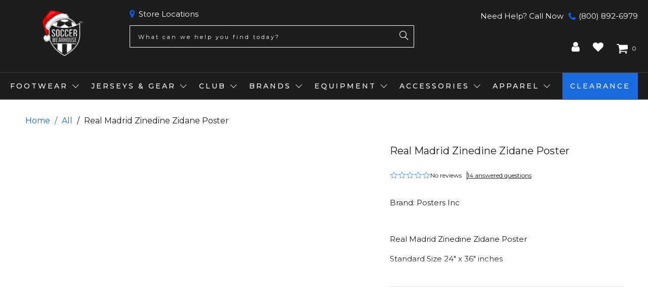

--- FILE ---
content_type: text/html; charset=utf-8
request_url: https://soccerwearhouse.com/products/real-madrid-zinedine-zidane-poster
body_size: 93107
content:




 <!DOCTYPE html>
<html class="no-js no-touch" lang="en"> <head> <script id="pandectes-rules">
   /* PANDECTES-GDPR: DO NOT MODIFY AUTO GENERATED CODE OF THIS SCRIPT */
   
   window.PandectesSettings = {"store":{"id":8715558,"plan":"enterprise","theme":"soccerwearhouse.com/ST-25-03-03-D-PDP-Redesign-...","primaryLocale":"en","adminMode":false,"headless":false,"storefrontRootDomain":"","checkoutRootDomain":"","storefrontAccessToken":""},"tsPublished":1744219242,"declaration":{"showPurpose":false,"showProvider":false,"declIntroText":"We use cookies to optimize website functionality, analyze the performance, and provide personalized experience to you. Some cookies are essential to make the website operate and function correctly. Those cookies cannot be disabled. In this window you can manage your preference of cookies.","showDateGenerated":true},"language":{"unpublished":[],"languageMode":"Single","fallbackLanguage":"en","languageDetection":"browser","languagesSupported":[]},"texts":{"managed":{"headerText":{"en":"We respect your privacy"},"consentText":{"en":"This website uses cookies to ensure you get the best experience."},"linkText":{"en":"Learn more"},"imprintText":{"en":"Imprint"},"googleLinkText":{"en":"Google's Privacy Terms"},"allowButtonText":{"en":"Accept"},"denyButtonText":{"en":"Decline"},"dismissButtonText":{"en":"Ok"},"leaveSiteButtonText":{"en":"Leave this site"},"preferencesButtonText":{"en":"Preferences"},"cookiePolicyText":{"en":"Cookie policy"},"preferencesPopupTitleText":{"en":"Manage consent preferences"},"preferencesPopupIntroText":{"en":"We use cookies to optimize website functionality, analyze the performance, and provide personalized experience to you. Some cookies are essential to make the website operate and function correctly. Those cookies cannot be disabled. In this window you can manage your preference of cookies."},"preferencesPopupSaveButtonText":{"en":"Save preferences"},"preferencesPopupCloseButtonText":{"en":"Close"},"preferencesPopupAcceptAllButtonText":{"en":"Accept all"},"preferencesPopupRejectAllButtonText":{"en":"Reject all"},"cookiesDetailsText":{"en":"Cookies details"},"preferencesPopupAlwaysAllowedText":{"en":"Always allowed"},"accessSectionParagraphText":{"en":"You have the right to request access to your data at any time."},"accessSectionTitleText":{"en":"Data portability"},"accessSectionAccountInfoActionText":{"en":"Personal data"},"accessSectionDownloadReportActionText":{"en":"Request export"},"accessSectionGDPRRequestsActionText":{"en":"Data subject requests"},"accessSectionOrdersRecordsActionText":{"en":"Orders"},"rectificationSectionParagraphText":{"en":"You have the right to request your data to be updated whenever you think it is appropriate."},"rectificationSectionTitleText":{"en":"Data Rectification"},"rectificationCommentPlaceholder":{"en":"Describe what you want to be updated"},"rectificationCommentValidationError":{"en":"Comment is required"},"rectificationSectionEditAccountActionText":{"en":"Request an update"},"erasureSectionTitleText":{"en":"Right to be forgotten"},"erasureSectionParagraphText":{"en":"You have the right to ask all your data to be erased. After that, you will no longer be able to access your account."},"erasureSectionRequestDeletionActionText":{"en":"Request personal data deletion"},"consentDate":{"en":"Consent date"},"consentId":{"en":"Consent ID"},"consentSectionChangeConsentActionText":{"en":"Change consent preference"},"consentSectionConsentedText":{"en":"You consented to the cookies policy of this website on"},"consentSectionNoConsentText":{"en":"You have not consented to the cookies policy of this website."},"consentSectionTitleText":{"en":"Your cookie consent"},"consentStatus":{"en":"Consent preference"},"confirmationFailureMessage":{"en":"Your request was not verified. Please try again and if problem persists, contact store owner for assistance"},"confirmationFailureTitle":{"en":"A problem occurred"},"confirmationSuccessMessage":{"en":"We will soon get back to you as to your request."},"confirmationSuccessTitle":{"en":"Your request is verified"},"guestsSupportEmailFailureMessage":{"en":"Your request was not submitted. Please try again and if problem persists, contact store owner for assistance."},"guestsSupportEmailFailureTitle":{"en":"A problem occurred"},"guestsSupportEmailPlaceholder":{"en":"E-mail address"},"guestsSupportEmailSuccessMessage":{"en":"If you are registered as a customer of this store, you will soon receive an email with instructions on how to proceed."},"guestsSupportEmailSuccessTitle":{"en":"Thank you for your request"},"guestsSupportEmailValidationError":{"en":"Email is not valid"},"guestsSupportInfoText":{"en":"Please login with your customer account to further proceed."},"submitButton":{"en":"Submit"},"submittingButton":{"en":"Submitting..."},"cancelButton":{"en":"Cancel"},"declIntroText":{"en":"We use cookies to optimize website functionality, analyze the performance, and provide personalized experience to you. Some cookies are essential to make the website operate and function correctly. Those cookies cannot be disabled. In this window you can manage your preference of cookies."},"declName":{"en":"Name"},"declPurpose":{"en":"Purpose"},"declType":{"en":"Type"},"declRetention":{"en":"Retention"},"declProvider":{"en":"Provider"},"declFirstParty":{"en":"First-party"},"declThirdParty":{"en":"Third-party"},"declSeconds":{"en":"seconds"},"declMinutes":{"en":"minutes"},"declHours":{"en":"hours"},"declDays":{"en":"days"},"declMonths":{"en":"months"},"declYears":{"en":"years"},"declSession":{"en":"Session"},"declDomain":{"en":"Domain"},"declPath":{"en":"Path"}},"categories":{"strictlyNecessaryCookiesTitleText":{"en":"Strictly necessary cookies"},"strictlyNecessaryCookiesDescriptionText":{"en":"These cookies are essential in order to enable you to move around the website and use its features, such as accessing secure areas of the website. The website cannot function properly without these cookies."},"functionalityCookiesTitleText":{"en":"Functional cookies"},"functionalityCookiesDescriptionText":{"en":"These cookies enable the site to provide enhanced functionality and personalisation. They may be set by us or by third party providers whose services we have added to our pages. If you do not allow these cookies then some or all of these services may not function properly."},"performanceCookiesTitleText":{"en":"Performance cookies"},"performanceCookiesDescriptionText":{"en":"These cookies enable us to monitor and improve the performance of our website. For example, they allow us to count visits, identify traffic sources and see which parts of the site are most popular."},"targetingCookiesTitleText":{"en":"Targeting cookies"},"targetingCookiesDescriptionText":{"en":"These cookies may be set through our site by our advertising partners. They may be used by those companies to build a profile of your interests and show you relevant adverts on other sites.    They do not store directly personal information, but are based on uniquely identifying your browser and internet device. If you do not allow these cookies, you will experience less targeted advertising."},"unclassifiedCookiesTitleText":{"en":"Unclassified cookies"},"unclassifiedCookiesDescriptionText":{"en":"Unclassified cookies are cookies that we are in the process of classifying, together with the providers of individual cookies."}},"auto":{}},"library":{"previewMode":false,"fadeInTimeout":0,"defaultBlocked":7,"showLink":true,"showImprintLink":false,"showGoogleLink":false,"enabled":true,"cookie":{"expiryDays":365,"secure":true,"domain":""},"dismissOnScroll":false,"dismissOnWindowClick":true,"dismissOnTimeout":false,"palette":{"popup":{"background":"#1D1D1D","backgroundForCalculations":{"a":1,"b":29,"g":29,"r":29},"text":"#FFFFFF"},"button":{"background":"transparent","backgroundForCalculations":{"a":1,"b":255,"g":255,"r":255},"text":"#FFFFFF","textForCalculation":{"a":1,"b":255,"g":255,"r":255},"border":"#FFFFFF"}},"content":{"href":"https://soccer-wearhouse.myshopify.com/policies/privacy-policy","imprintHref":"/","close":"&#10005;","target":"","logo":"<img class=\"cc-banner-logo\" style=\"max-height: 40px;\" src=\"https://cdn.shopify.com/s/files/1/0871/5558/t/134/assets/pandectes-logo.png?v=1744219104\" alt=\"logo\" />"},"window":"<div role=\"dialog\" aria-live=\"polite\" aria-label=\"cookieconsent\" aria-describedby=\"cookieconsent:desc\" id=\"pandectes-banner\" class=\"cc-window-wrapper cc-bottom-wrapper\"><div class=\"pd-cookie-banner-window cc-window {{classes}}\"><!--googleoff: all-->{{children}}<!--googleon: all--></div></div>","compliance":{"opt-both":"<div class=\"cc-compliance cc-highlight\">{{deny}}{{allow}}</div>"},"type":"opt-both","layouts":{"basic":"{{logo}}{{messagelink}}{{compliance}}{{close}}"},"position":"bottom","theme":"wired","revokable":false,"animateRevokable":false,"revokableReset":false,"revokableLogoUrl":"https://cdn.shopify.com/s/files/1/0871/5558/t/134/assets/pandectes-reopen-logo.png?v=1744219105","revokablePlacement":"bottom-left","revokableMarginHorizontal":15,"revokableMarginVertical":15,"static":false,"autoAttach":true,"hasTransition":true,"blacklistPage":[""],"elements":{"close":"<button aria-label=\"dismiss cookie message\" type=\"button\" tabindex=\"0\" class=\"cc-close\">{{close}}</button>","dismiss":"<button aria-label=\"dismiss cookie message\" type=\"button\" tabindex=\"0\" class=\"cc-btn cc-btn-decision cc-dismiss\">{{dismiss}}</button>","allow":"<button aria-label=\"allow cookies\" type=\"button\" tabindex=\"0\" class=\"cc-btn cc-btn-decision cc-allow\">{{allow}}</button>","deny":"<button aria-label=\"deny cookies\" type=\"button\" tabindex=\"0\" class=\"cc-btn cc-btn-decision cc-deny\">{{deny}}</button>","preferences":"<button aria-label=\"settings cookies\" tabindex=\"0\" type=\"button\" class=\"cc-btn cc-settings\" onclick=\"Pandectes.fn.openPreferences()\">{{preferences}}</button>"}},"geolocation":{"brOnly":false,"caOnly":false,"chOnly":false,"euOnly":false,"jpOnly":false,"thOnly":false,"canadaOnly":false,"globalVisibility":true},"dsr":{"guestsSupport":false,"accessSectionDownloadReportAuto":false},"banner":{"resetTs":1704253532,"extraCss":"        .cc-banner-logo {max-width: 24em!important;}    @media(min-width: 768px) {.cc-window.cc-floating{max-width: 24em!important;width: 24em!important;}}    .cc-message, .pd-cookie-banner-window .cc-header, .cc-logo {text-align: left}    .cc-window-wrapper{z-index: 2147483647;}    .cc-window{z-index: 2147483647;font-family: inherit;}    .pd-cookie-banner-window .cc-header{font-family: inherit;}    .pd-cp-ui{font-family: inherit; background-color: #1D1D1D;color:#FFFFFF;}    button.pd-cp-btn, a.pd-cp-btn{}    input + .pd-cp-preferences-slider{background-color: rgba(255, 255, 255, 0.3)}    .pd-cp-scrolling-section::-webkit-scrollbar{background-color: rgba(255, 255, 255, 0.3)}    input:checked + .pd-cp-preferences-slider{background-color: rgba(255, 255, 255, 1)}    .pd-cp-scrolling-section::-webkit-scrollbar-thumb {background-color: rgba(255, 255, 255, 1)}    .pd-cp-ui-close{color:#FFFFFF;}    .pd-cp-preferences-slider:before{background-color: #1D1D1D}    .pd-cp-title:before {border-color: #FFFFFF!important}    .pd-cp-preferences-slider{background-color:#FFFFFF}    .pd-cp-toggle{color:#FFFFFF!important}    @media(max-width:699px) {.pd-cp-ui-close-top svg {fill: #FFFFFF}}    .pd-cp-toggle:hover,.pd-cp-toggle:visited,.pd-cp-toggle:active{color:#FFFFFF!important}    .pd-cookie-banner-window {box-shadow: 0 0 18px rgb(0 0 0 / 20%);}  ","customJavascript":{},"showPoweredBy":false,"logoHeight":40,"revokableTrigger":false,"hybridStrict":false,"cookiesBlockedByDefault":"7","isActive":true,"implicitSavePreferences":false,"cookieIcon":false,"blockBots":false,"showCookiesDetails":false,"hasTransition":true,"blockingPage":false,"showOnlyLandingPage":false,"leaveSiteUrl":"https://www.google.com","linkRespectStoreLang":false},"cookies":{"0":[{"name":"secure_customer_sig","type":"http","domain":"soccerwearhouse.com","path":"/","provider":"Shopify","firstParty":true,"retention":"1 year(s)","expires":1,"unit":"declYears","purpose":{"en":"Used in connection with customer login."}},{"name":"localization","type":"http","domain":"soccerwearhouse.com","path":"/","provider":"Shopify","firstParty":true,"retention":"1 year(s)","expires":1,"unit":"declYears","purpose":{"en":"Shopify store localization"}},{"name":"cart_currency","type":"http","domain":"soccerwearhouse.com","path":"/","provider":"Shopify","firstParty":true,"retention":"2 ","expires":2,"unit":"declSession","purpose":{"en":"The cookie is necessary for the secure checkout and payment function on the website. This function is provided by shopify.com."}},{"name":"shopify_pay_redirect","type":"http","domain":"soccerwearhouse.com","path":"/","provider":"Shopify","firstParty":true,"retention":"1 hour(s)","expires":1,"unit":"declHours","purpose":{"en":"The cookie is necessary for the secure checkout and payment function on the website. This function is provided by shopify.com."}},{"name":"keep_alive","type":"http","domain":"soccerwearhouse.com","path":"/","provider":"Shopify","firstParty":true,"retention":"30 minute(s)","expires":30,"unit":"declMinutes","purpose":{"en":"Used in connection with buyer localization."}},{"name":"cookietest","type":"http","domain":"soccerwearhouse.com","path":"/","provider":"Shopify","firstParty":true,"retention":"Session","expires":1,"unit":"declSeconds","purpose":{"en":"Used to ensure our systems are working correctly."}},{"name":"_secure_session_id","type":"http","domain":"soccerwearhouse.com","path":"/","provider":"Shopify","firstParty":true,"retention":"1 month(s)","expires":1,"unit":"declMonths","purpose":{"en":"Used in connection with navigation through a storefront."}}],"1":[{"name":"_pinterest_ct_ua","type":"http","domain":".ct.pinterest.com","path":"/","provider":"Pinterest","firstParty":false,"retention":"1 year(s)","expires":1,"unit":"declYears","purpose":{"en":"Used to group actions across pages."}},{"name":"locale_bar_accepted","type":"http","domain":"soccerwearhouse.com","path":"/","provider":"GrizzlyAppsSRL","firstParty":true,"retention":"Session","expires":-54,"unit":"declYears","purpose":{"en":"This cookie is provided by the app (BEST Currency Converter) and is used to secure the currency chosen by the customer."}}],"2":[{"name":"_shopify_s","type":"http","domain":".soccerwearhouse.com","path":"/","provider":"Shopify","firstParty":true,"retention":"30 minute(s)","expires":30,"unit":"declMinutes","purpose":{"en":"Shopify analytics."}},{"name":"_shopify_y","type":"http","domain":".soccerwearhouse.com","path":"/","provider":"Shopify","firstParty":true,"retention":"1 year(s)","expires":1,"unit":"declYears","purpose":{"en":"Shopify analytics."}},{"name":"_orig_referrer","type":"http","domain":".soccerwearhouse.com","path":"/","provider":"Shopify","firstParty":true,"retention":"2 ","expires":2,"unit":"declSession","purpose":{"en":"Tracks landing pages."}},{"name":"_landing_page","type":"http","domain":".soccerwearhouse.com","path":"/","provider":"Shopify","firstParty":true,"retention":"2 ","expires":2,"unit":"declSession","purpose":{"en":"Tracks landing pages."}},{"name":"_shopify_sa_t","type":"http","domain":".soccerwearhouse.com","path":"/","provider":"Shopify","firstParty":true,"retention":"30 minute(s)","expires":30,"unit":"declMinutes","purpose":{"en":"Shopify analytics relating to marketing & referrals."}},{"name":"_shopify_sa_p","type":"http","domain":".soccerwearhouse.com","path":"/","provider":"Shopify","firstParty":true,"retention":"30 minute(s)","expires":30,"unit":"declMinutes","purpose":{"en":"Shopify analytics relating to marketing & referrals."}},{"name":"_gat","type":"http","domain":".soccerwearhouse.com","path":"/","provider":"Google","firstParty":true,"retention":"1 minute(s)","expires":1,"unit":"declMinutes","purpose":{"en":"Cookie is placed by Google Analytics to filter requests from bots."}},{"name":"_ga","type":"http","domain":".soccerwearhouse.com","path":"/","provider":"Google","firstParty":true,"retention":"1 year(s)","expires":1,"unit":"declYears","purpose":{"en":"Cookie is set by Google Analytics with unknown functionality"}},{"name":"_gid","type":"http","domain":".soccerwearhouse.com","path":"/","provider":"Google","firstParty":true,"retention":"1 day(s)","expires":1,"unit":"declDays","purpose":{"en":"Cookie is placed by Google Analytics to count and track pageviews."}},{"name":"__attentive_id","type":"http","domain":"soccerwearhouse.com","path":"/","provider":"Attentive","firstParty":true,"retention":"1 year(s)","expires":1,"unit":"declYears","purpose":{"en":"Used by attentive sms services."}},{"name":"_attn_","type":"http","domain":"soccerwearhouse.com","path":"/","provider":"Attentive","firstParty":true,"retention":"1 year(s)","expires":1,"unit":"declYears","purpose":{"en":"Used by attentive sms services."}},{"name":"__attentive_cco","type":"http","domain":"soccerwearhouse.com","path":"/","provider":"Attentive","firstParty":true,"retention":"1 year(s)","expires":1,"unit":"declYears","purpose":{"en":"Used by attentive sms services."}},{"name":"__attentive_pv","type":"http","domain":"soccerwearhouse.com","path":"/","provider":"Attentive","firstParty":true,"retention":"30 minute(s)","expires":30,"unit":"declMinutes","purpose":{"en":"Used by attentive sms services."}},{"name":"__attentive_ss_referrer","type":"http","domain":"soccerwearhouse.com","path":"/","provider":"Attentive","firstParty":true,"retention":"30 minute(s)","expires":30,"unit":"declMinutes","purpose":{"en":"Used by attentive sms services."}},{"name":"__attentive_dv","type":"http","domain":"soccerwearhouse.com","path":"/","provider":"Attentive","firstParty":true,"retention":"1 day(s)","expires":1,"unit":"declDays","purpose":{"en":"Used by attentive sms services."}},{"name":"_shopify_d","type":"http","domain":"com","path":"/","provider":"Shopify","firstParty":false,"retention":"Session","expires":1,"unit":"declSeconds","purpose":{"en":"Shopify analytics."}},{"name":"_shopify_d","type":"http","domain":"soccerwearhouse.com","path":"/","provider":"Shopify","firstParty":true,"retention":"Session","expires":1,"unit":"declSeconds","purpose":{"en":"Shopify analytics."}},{"name":"_boomr_clss","type":"html_local","domain":"https://soccerwearhouse.com","path":"/","provider":"Shopify","firstParty":true,"retention":"Local Storage","expires":1,"unit":"declYears","purpose":{"en":"Used to monitor and optimize the performance of Shopify stores."}},{"name":"_ga_0DCDB1VEKL","type":"http","domain":".soccerwearhouse.com","path":"/","provider":"Google","firstParty":true,"retention":"1 year(s)","expires":1,"unit":"declYears","purpose":{"en":""}}],"4":[{"name":"_gcl_au","type":"http","domain":".soccerwearhouse.com","path":"/","provider":"Google","firstParty":true,"retention":"3 month(s)","expires":3,"unit":"declMonths","purpose":{"en":"Cookie is placed by Google Tag Manager to track conversions."}},{"name":"IDE","type":"http","domain":".doubleclick.net","path":"/","provider":"Google","firstParty":false,"retention":"1 year(s)","expires":1,"unit":"declYears","purpose":{"en":"To measure the visitors’ actions after they click through from an advert. Expires after 1 year."}},{"name":"__kla_id","type":"http","domain":"soccerwearhouse.com","path":"/","provider":"Klaviyo","firstParty":true,"retention":"1 year(s)","expires":1,"unit":"declYears","purpose":{"en":"Tracks when someone clicks through a Klaviyo email to your website."}},{"name":"_uetsid","type":"http","domain":".soccerwearhouse.com","path":"/","provider":"Bing","firstParty":true,"retention":"1 day(s)","expires":1,"unit":"declDays","purpose":{"en":"This cookie is used by Bing to determine what ads should be shown that may be relevant to the end user perusing the site."}},{"name":"_uetvid","type":"http","domain":".soccerwearhouse.com","path":"/","provider":"Bing","firstParty":true,"retention":"1 year(s)","expires":1,"unit":"declYears","purpose":{"en":"Used to track visitors on multiple websites, in order to present relevant advertisement based on the visitor's preferences."}},{"name":"_fbp","type":"http","domain":".soccerwearhouse.com","path":"/","provider":"Facebook","firstParty":true,"retention":"3 month(s)","expires":3,"unit":"declMonths","purpose":{"en":"Cookie is placed by Facebook to track visits across websites."}},{"name":"swym-session-id","type":"http","domain":".soccerwearhouse.com","path":"/","provider":"Swym","firstParty":true,"retention":"30 minute(s)","expires":30,"unit":"declMinutes","purpose":{"en":"Used by the SWYM Wishlist Plus Shopify plugin."}},{"name":"swym-pid","type":"http","domain":".soccerwearhouse.com","path":"/","provider":"Swym","firstParty":true,"retention":"1 year(s)","expires":1,"unit":"declYears","purpose":{"en":"Used by swym application."}},{"name":"MUID","type":"http","domain":".bing.com","path":"/","provider":"Microsoft","firstParty":false,"retention":"1 year(s)","expires":1,"unit":"declYears","purpose":{"en":"Cookie is placed by Microsoft to track visits across websites."}},{"name":"_pin_unauth","type":"http","domain":".soccerwearhouse.com","path":"/","provider":"Pinterest","firstParty":true,"retention":"1 year(s)","expires":1,"unit":"declYears","purpose":{"en":"Used to group actions for users who cannot be identified by Pinterest."}},{"name":"swym-o_s","type":"http","domain":".soccerwearhouse.com","path":"/","provider":"Swym","firstParty":true,"retention":"30 minute(s)","expires":30,"unit":"declMinutes","purpose":{"en":"Used by swym application."}},{"name":"swym-swymRegid","type":"http","domain":".soccerwearhouse.com","path":"/","provider":"Amazon","firstParty":true,"retention":"1 year(s)","expires":1,"unit":"declYears","purpose":{"en":"Used by swym application."}},{"name":"swym-cu_ct","type":"http","domain":".soccerwearhouse.com","path":"/","provider":"Swym","firstParty":true,"retention":"1 year(s)","expires":1,"unit":"declYears","purpose":{"en":"Used by swym application."}},{"name":"swym-instrumentMap","type":"http","domain":".soccerwearhouse.com","path":"/","provider":"Swym","firstParty":true,"retention":"1 year(s)","expires":1,"unit":"declYears","purpose":{"en":"Used by swym application."}},{"name":"wpm-domain-test","type":"http","domain":"com","path":"/","provider":"Shopify","firstParty":false,"retention":"Session","expires":1,"unit":"declSeconds","purpose":{"en":"Used to test the storage of parameters about products added to the cart or payment currency"}},{"name":"wpm-domain-test","type":"http","domain":"soccerwearhouse.com","path":"/","provider":"Shopify","firstParty":true,"retention":"Session","expires":1,"unit":"declSeconds","purpose":{"en":"Used to test the storage of parameters about products added to the cart or payment currency"}},{"name":"lastExternalReferrerTime","type":"html_local","domain":"https://soccerwearhouse.com","path":"/","provider":"Facebook","firstParty":true,"retention":"Local Storage","expires":1,"unit":"declYears","purpose":{"en":"Contains the timestamp of the last update of the lastExternalReferrer cookie."}},{"name":"lastExternalReferrer","type":"html_local","domain":"https://soccerwearhouse.com","path":"/","provider":"Facebook","firstParty":true,"retention":"Local Storage","expires":1,"unit":"declYears","purpose":{"en":"Detects how the user reached the website by registering their last URL-address."}},{"name":"_privy_7E552029430447C74DD63411","type":"http","domain":".soccerwearhouse.com","path":"/","provider":"Privy","firstParty":true,"retention":"1 year(s)","expires":1,"unit":"declYears","purpose":{"en":""}}],"8":[{"name":"swym-email","type":"http","domain":".soccerwearhouse.com","path":"/","provider":"Unknown","firstParty":true,"retention":"1 year(s)","expires":1,"unit":"declYears","purpose":{"en":"Used by swym application."}},{"name":"_uetsid","type":"html_local","domain":"https://soccerwearhouse.com","path":"/","provider":"Unknown","firstParty":true,"retention":"Local Storage","expires":1,"unit":"declYears","purpose":{"en":"This cookie is used by Bing to determine what ads should be shown that may be relevant to the end user perusing the site."}},{"name":"_uetvid","type":"html_local","domain":"https://soccerwearhouse.com","path":"/","provider":"Unknown","firstParty":true,"retention":"Local Storage","expires":1,"unit":"declYears","purpose":{"en":"Used to track visitors on multiple websites, in order to present relevant advertisement based on the visitor's preferences."}},{"name":"_attn_","type":"html_session","domain":"https://soccerwearhouse.com","path":"/","provider":"Unknown","firstParty":true,"retention":"Session","expires":1,"unit":"declYears","purpose":{"en":"Used by attentive sms services."}},{"name":"lidid","type":"http","domain":".liadm.com","path":"/j","provider":"Unknown","firstParty":false,"retention":"1 year(s)","expires":1,"unit":"declYears","purpose":{"en":""}},{"name":"ssUserId","type":"http","domain":"soccerwearhouse.com","path":"/","provider":"Unknown","firstParty":true,"retention":"1 year(s)","expires":1,"unit":"declYears","purpose":{"en":""}},{"name":"_isuid","type":"http","domain":"soccerwearhouse.com","path":"/","provider":"Unknown","firstParty":true,"retention":"1 year(s)","expires":1,"unit":"declYears","purpose":{"en":""}},{"name":"ssSessionIdNamespace","type":"http","domain":"soccerwearhouse.com","path":"/","provider":"Unknown","firstParty":true,"retention":"Session","expires":-54,"unit":"declYears","purpose":{"en":""}},{"name":"_geppv","type":"http","domain":"soccerwearhouse.com","path":"/","provider":"Unknown","firstParty":true,"retention":"1 hour(s)","expires":1,"unit":"declHours","purpose":{"en":""}},{"name":"_geran","type":"http","domain":"soccerwearhouse.com","path":"/","provider":"Unknown","firstParty":true,"retention":"2 day(s)","expires":2,"unit":"declDays","purpose":{"en":""}},{"name":"_geuid","type":"http","domain":"soccerwearhouse.com","path":"/","provider":"Unknown","firstParty":true,"retention":"1 year(s)","expires":1,"unit":"declYears","purpose":{"en":""}},{"name":"ar_debug","type":"http","domain":".pinterest.com","path":"/","provider":"Unknown","firstParty":false,"retention":"1 year(s)","expires":1,"unit":"declYears","purpose":{"en":""}},{"name":"AMP_4ea5fb67e1","type":"http","domain":".soccerwearhouse.com","path":"/","provider":"Unknown","firstParty":true,"retention":"1 year(s)","expires":1,"unit":"declYears","purpose":{"en":""}},{"name":"_li_dcdm_c","type":"http","domain":".soccerwearhouse.com","path":"/","provider":"Unknown","firstParty":true,"retention":"Session","expires":-54,"unit":"declYears","purpose":{"en":""}},{"name":"uuid","type":"http","domain":".alocdn.com","path":"/","provider":"Unknown","firstParty":false,"retention":"1 year(s)","expires":1,"unit":"declYears","purpose":{"en":""}},{"name":"_lc2_fpi_meta","type":"http","domain":".soccerwearhouse.com","path":"/","provider":"Unknown","firstParty":true,"retention":"1 year(s)","expires":1,"unit":"declYears","purpose":{"en":""}},{"name":"_lc2_fpi","type":"http","domain":".soccerwearhouse.com","path":"/","provider":"Unknown","firstParty":true,"retention":"1 year(s)","expires":1,"unit":"declYears","purpose":{"en":""}},{"name":"_gepvc","type":"http","domain":"soccerwearhouse.com","path":"/","provider":"Unknown","firstParty":true,"retention":"4 minute(s)","expires":4,"unit":"declMinutes","purpose":{"en":""}},{"name":"__verify","type":"http","domain":"soccerwearhouse.com","path":"/","provider":"Unknown","firstParty":true,"retention":"Session","expires":1,"unit":"declSeconds","purpose":{"en":""}},{"name":"AMP_TLDTEST","type":"http","domain":"soccerwearhouse.com","path":"/","provider":"Unknown","firstParty":true,"retention":"Session","expires":1,"unit":"declSeconds","purpose":{"en":""}},{"name":"AMP_TEST","type":"http","domain":"soccerwearhouse.com","path":"/","provider":"Unknown","firstParty":true,"retention":"Session","expires":1,"unit":"declSeconds","purpose":{"en":""}},{"name":"_geref","type":"http","domain":"soccerwearhouse.com","path":"/","provider":"Unknown","firstParty":true,"retention":"2 hour(s)","expires":2,"unit":"declHours","purpose":{"en":""}},{"name":"recentlyViewed","type":"http","domain":"soccerwearhouse.com","path":"/products","provider":"Unknown","firstParty":true,"retention":"1 month(s)","expires":1,"unit":"declMonths","purpose":{"en":""}},{"name":"_gepe","type":"http","domain":"soccerwearhouse.com","path":"/","provider":"Unknown","firstParty":true,"retention":"4 minute(s)","expires":4,"unit":"declMinutes","purpose":{"en":""}},{"name":"AMP_unsent_4ea5fb67e1","type":"html_local","domain":"https://soccerwearhouse.com","path":"/","provider":"Unknown","firstParty":true,"retention":"Local Storage","expires":1,"unit":"declYears","purpose":{"en":""}},{"name":"_li_dcdm_c","type":"http","domain":"com","path":"/","provider":"Unknown","firstParty":false,"retention":"Session","expires":1,"unit":"declSeconds","purpose":{"en":""}},{"name":"MSPTC","type":"http","domain":".bing.com","path":"/","provider":"Unknown","firstParty":false,"retention":"1 year(s)","expires":1,"unit":"declYears","purpose":{"en":""}},{"name":"privy-user-0f4d3784-e529-4dc0-b6db-feac04035ad7-shopify-cart-value","type":"html_local","domain":"https://soccerwearhouse.com","path":"/","provider":"Unknown","firstParty":true,"retention":"Local Storage","expires":1,"unit":"declYears","purpose":{"en":""}},{"name":"nvdVisitorCountry","type":"html_local","domain":"https://soccerwearhouse.com","path":"/","provider":"Unknown","firstParty":true,"retention":"Local Storage","expires":1,"unit":"declYears","purpose":{"en":""}},{"name":"swym-rconfig_cache","type":"html_local","domain":"https://soccerwearhouse.com","path":"/","provider":"Unknown","firstParty":true,"retention":"Local Storage","expires":1,"unit":"declYears","purpose":{"en":""}},{"name":"_li_duid","type":"html_local","domain":"https://soccerwearhouse.com","path":"/","provider":"Unknown","firstParty":true,"retention":"Local Storage","expires":1,"unit":"declYears","purpose":{"en":""}},{"name":"gorgias.language-loaded","type":"html_local","domain":"https://soccerwearhouse.com","path":"/","provider":"Unknown","firstParty":true,"retention":"Local Storage","expires":1,"unit":"declYears","purpose":{"en":""}},{"name":"nvd_running","type":"html_local","domain":"https://soccerwearhouse.com","path":"/","provider":"Unknown","firstParty":true,"retention":"Local Storage","expires":1,"unit":"declYears","purpose":{"en":""}},{"name":"privy-user-0f4d3784-e529-4dc0-b6db-feac04035ad7-_privy_b","type":"html_local","domain":"https://soccerwearhouse.com","path":"/","provider":"Unknown","firstParty":true,"retention":"Local Storage","expires":1,"unit":"declYears","purpose":{"en":""}},{"name":"_lc2_fpi","type":"html_local","domain":"https://soccerwearhouse.com","path":"/","provider":"Unknown","firstParty":true,"retention":"Local Storage","expires":1,"unit":"declYears","purpose":{"en":""}},{"name":"currency","type":"html_local","domain":"https://soccerwearhouse.com","path":"/","provider":"Unknown","firstParty":true,"retention":"Local Storage","expires":1,"unit":"declYears","purpose":{"en":""}},{"name":"swym-devices_timestamp","type":"html_local","domain":"https://soccerwearhouse.com","path":"/","provider":"Unknown","firstParty":true,"retention":"Local Storage","expires":1,"unit":"declYears","purpose":{"en":""}},{"name":"swym-products","type":"html_local","domain":"https://soccerwearhouse.com","path":"/","provider":"Unknown","firstParty":true,"retention":"Local Storage","expires":1,"unit":"declYears","purpose":{"en":""}},{"name":"nvdCurrency","type":"html_local","domain":"https://soccerwearhouse.com","path":"/","provider":"Unknown","firstParty":true,"retention":"Local Storage","expires":1,"unit":"declYears","purpose":{"en":""}},{"name":"nvdProtectionPrice","type":"html_local","domain":"https://soccerwearhouse.com","path":"/","provider":"Unknown","firstParty":true,"retention":"Local Storage","expires":1,"unit":"declYears","purpose":{"en":""}},{"name":"swym-products_timestamp","type":"html_local","domain":"https://soccerwearhouse.com","path":"/","provider":"Unknown","firstParty":true,"retention":"Local Storage","expires":1,"unit":"declYears","purpose":{"en":""}},{"name":"_uetsid_exp","type":"html_local","domain":"https://soccerwearhouse.com","path":"/","provider":"Unknown","firstParty":true,"retention":"Local Storage","expires":1,"unit":"declYears","purpose":{"en":""}},{"name":"gorgias.version","type":"html_local","domain":"https://soccerwearhouse.com","path":"/","provider":"Unknown","firstParty":true,"retention":"Local Storage","expires":1,"unit":"declYears","purpose":{"en":""}},{"name":"_geuid","type":"html_local","domain":"https://soccerwearhouse.com","path":"/","provider":"Unknown","firstParty":true,"retention":"Local Storage","expires":1,"unit":"declYears","purpose":{"en":""}},{"name":"nvdVariant","type":"html_local","domain":"https://soccerwearhouse.com","path":"/","provider":"Unknown","firstParty":true,"retention":"Local Storage","expires":1,"unit":"declYears","purpose":{"en":""}},{"name":"_uetvid_exp","type":"html_local","domain":"https://soccerwearhouse.com","path":"/","provider":"Unknown","firstParty":true,"retention":"Local Storage","expires":1,"unit":"declYears","purpose":{"en":""}},{"name":"ss-track-0vdqww-local","type":"html_local","domain":"https://soccerwearhouse.com","path":"/","provider":"Unknown","firstParty":true,"retention":"Local Storage","expires":1,"unit":"declYears","purpose":{"en":""}},{"name":"_lc2_fpi_meta","type":"html_local","domain":"https://soccerwearhouse.com","path":"/","provider":"Unknown","firstParty":true,"retention":"Local Storage","expires":1,"unit":"declYears","purpose":{"en":""}},{"name":"ss-history","type":"html_local","domain":"https://soccerwearhouse.com","path":"/","provider":"Unknown","firstParty":true,"retention":"Local Storage","expires":1,"unit":"declYears","purpose":{"en":""}},{"name":"privy-user-0f4d3784-e529-4dc0-b6db-feac04035ad7-_privy_b_timestamp","type":"html_local","domain":"https://soccerwearhouse.com","path":"/","provider":"Unknown","firstParty":true,"retention":"Local Storage","expires":1,"unit":"declYears","purpose":{"en":""}},{"name":"privy-user-0f4d3784-e529-4dc0-b6db-feac04035ad7-shopify-cart","type":"html_local","domain":"https://soccerwearhouse.com","path":"/","provider":"Unknown","firstParty":true,"retention":"Local Storage","expires":1,"unit":"declYears","purpose":{"en":""}},{"name":"swym-authn","type":"html_local","domain":"https://soccerwearhouse.com","path":"/","provider":"Unknown","firstParty":true,"retention":"Local Storage","expires":1,"unit":"declYears","purpose":{"en":""}},{"name":"privy-user-0f4d3784-e529-4dc0-b6db-feac04035ad7-_privy_a_timestamp","type":"html_local","domain":"https://soccerwearhouse.com","path":"/","provider":"Unknown","firstParty":true,"retention":"Local Storage","expires":1,"unit":"declYears","purpose":{"en":""}},{"name":"swym-authn_timestamp","type":"html_local","domain":"https://soccerwearhouse.com","path":"/","provider":"Unknown","firstParty":true,"retention":"Local Storage","expires":1,"unit":"declYears","purpose":{"en":""}},{"name":"swym-ab-test-config","type":"html_local","domain":"https://soccerwearhouse.com","path":"/","provider":"Unknown","firstParty":true,"retention":"Local Storage","expires":1,"unit":"declYears","purpose":{"en":""}},{"name":"swym-devices","type":"html_local","domain":"https://soccerwearhouse.com","path":"/","provider":"Unknown","firstParty":true,"retention":"Local Storage","expires":1,"unit":"declYears","purpose":{"en":""}},{"name":"attn_cart","type":"html_session","domain":"https://soccerwearhouse.com","path":"/","provider":"Unknown","firstParty":true,"retention":"Session","expires":1,"unit":"declYears","purpose":{"en":""}},{"name":"swym-wishlisthkey_timestamp","type":"html_local","domain":"https://soccerwearhouse.com","path":"/","provider":"Unknown","firstParty":true,"retention":"Local Storage","expires":1,"unit":"declYears","purpose":{"en":""}},{"name":"ss-networkcache","type":"html_session","domain":"https://soccerwearhouse.com","path":"/","provider":"Unknown","firstParty":true,"retention":"Session","expires":1,"unit":"declYears","purpose":{"en":""}},{"name":"nvdconfig","type":"html_local","domain":"https://soccerwearhouse.com","path":"/","provider":"Unknown","firstParty":true,"retention":"Local Storage","expires":1,"unit":"declYears","purpose":{"en":""}},{"name":"swym-rapps_cache","type":"html_local","domain":"https://soccerwearhouse.com","path":"/","provider":"Unknown","firstParty":true,"retention":"Local Storage","expires":1,"unit":"declYears","purpose":{"en":""}},{"name":"privy-user-0f4d3784-e529-4dc0-b6db-feac04035ad7-_privy_a","type":"html_local","domain":"https://soccerwearhouse.com","path":"/","provider":"Unknown","firstParty":true,"retention":"Local Storage","expires":1,"unit":"declYears","purpose":{"en":""}},{"name":"is_eu","type":"html_session","domain":"https://soccerwearhouse.com","path":"/","provider":"Unknown","firstParty":true,"retention":"Session","expires":1,"unit":"declYears","purpose":{"en":""}},{"name":"ss-controller-autocomplete","type":"html_session","domain":"https://soccerwearhouse.com","path":"/","provider":"Unknown","firstParty":true,"retention":"Session","expires":1,"unit":"declYears","purpose":{"en":""}},{"name":"ssSessionIdNamespace","type":"html_session","domain":"https://soccerwearhouse.com","path":"/","provider":"Unknown","firstParty":true,"retention":"Session","expires":1,"unit":"declYears","purpose":{"en":""}},{"name":"ss-test","type":"html_local","domain":"https://soccerwearhouse.com","path":"/","provider":"Unknown","firstParty":true,"retention":"Local Storage","expires":1,"unit":"declYears","purpose":{"en":""}},{"name":"ss-controller-search","type":"html_session","domain":"https://soccerwearhouse.com","path":"/","provider":"Unknown","firstParty":true,"retention":"Session","expires":1,"unit":"declYears","purpose":{"en":""}},{"name":"attn_cart_items","type":"html_session","domain":"https://soccerwearhouse.com","path":"/","provider":"Unknown","firstParty":true,"retention":"Session","expires":1,"unit":"declYears","purpose":{"en":""}},{"name":"re_feature_test","type":"html_local","domain":"https://soccerwearhouse.com","path":"/","provider":"Unknown","firstParty":true,"retention":"Local Storage","expires":1,"unit":"declYears","purpose":{"en":""}},{"name":"lstest","type":"html_local","domain":"https://soccerwearhouse.com","path":"/","provider":"Unknown","firstParty":true,"retention":"Local Storage","expires":1,"unit":"declYears","purpose":{"en":""}},{"name":"feature_test","type":"html_local","domain":"https://soccerwearhouse.com","path":"/","provider":"Unknown","firstParty":true,"retention":"Local Storage","expires":1,"unit":"declYears","purpose":{"en":""}},{"name":"_-_","type":"html_local","domain":"https://soccerwearhouse.com","path":"/","provider":"Unknown","firstParty":true,"retention":"Local Storage","expires":1,"unit":"declYears","purpose":{"en":""}},{"name":"Privy","type":"html_local","domain":"https://soccerwearhouse.com","path":"/","provider":"Unknown","firstParty":true,"retention":"Local Storage","expires":1,"unit":"declYears","purpose":{"en":""}},{"name":"_kla_test","type":"html_local","domain":"https://soccerwearhouse.com","path":"/","provider":"Unknown","firstParty":true,"retention":"Local Storage","expires":1,"unit":"declYears","purpose":{"en":""}},{"name":"local-storage-test","type":"html_local","domain":"https://soccerwearhouse.com","path":"/","provider":"Unknown","firstParty":true,"retention":"Local Storage","expires":1,"unit":"declYears","purpose":{"en":""}},{"name":"0.37693531448553586","type":"html_local","domain":"https://soccerwearhouse.com","path":"/","provider":"Unknown","firstParty":true,"retention":"Local Storage","expires":1,"unit":"declYears","purpose":{"en":""}},{"name":"0.045097374444581506","type":"html_local","domain":"https://soccerwearhouse.com","path":"/","provider":"Unknown","firstParty":true,"retention":"Local Storage","expires":1,"unit":"declYears","purpose":{"en":""}},{"name":"0.9026216110267131","type":"html_local","domain":"https://soccerwearhouse.com","path":"/","provider":"Unknown","firstParty":true,"retention":"Local Storage","expires":1,"unit":"declYears","purpose":{"en":""}},{"name":"0.25343818252676753","type":"html_local","domain":"https://soccerwearhouse.com","path":"/","provider":"Unknown","firstParty":true,"retention":"Local Storage","expires":1,"unit":"declYears","purpose":{"en":""}},{"name":"_-_","type":"html_session","domain":"https://soccerwearhouse.com","path":"/","provider":"Unknown","firstParty":true,"retention":"Session","expires":1,"unit":"declYears","purpose":{"en":""}},{"name":"__kla_viewed","type":"html_local","domain":"https://soccerwearhouse.com","path":"/","provider":"Unknown","firstParty":true,"retention":"Local Storage","expires":1,"unit":"declYears","purpose":{"en":""}},{"name":"0.9101734818868021","type":"html_local","domain":"https://soccerwearhouse.com","path":"/","provider":"Unknown","firstParty":true,"retention":"Local Storage","expires":1,"unit":"declYears","purpose":{"en":""}}]},"blocker":{"isActive":false,"googleConsentMode":{"id":"","analyticsId":"","isActive":false,"adStorageCategory":4,"analyticsStorageCategory":2,"personalizationStorageCategory":1,"functionalityStorageCategory":1,"customEvent":true,"securityStorageCategory":0,"redactData":true,"urlPassthrough":false},"facebookPixel":{"id":"","isActive":false,"ldu":false},"microsoft":{},"rakuten":{"isActive":false,"cmp":false,"ccpa":false},"gpcIsActive":false,"defaultBlocked":7,"patterns":{"whiteList":[],"blackList":{"1":[],"2":[],"4":[],"8":[]},"iframesWhiteList":[],"iframesBlackList":{"1":[],"2":[],"4":[],"8":[]},"beaconsWhiteList":[],"beaconsBlackList":{"1":[],"2":[],"4":[],"8":[]}}}}
   
   !function(){"use strict";window.PandectesRules=window.PandectesRules||{},window.PandectesRules.manualBlacklist={1:[],2:[],4:[]},window.PandectesRules.blacklistedIFrames={1:[],2:[],4:[]},window.PandectesRules.blacklistedCss={1:[],2:[],4:[]},window.PandectesRules.blacklistedBeacons={1:[],2:[],4:[]};var e="javascript/blocked";function t(e){return new RegExp(e.replace(/[/\\.+?$()]/g,"\\$&").replace("*","(.*)"))}var n=function(e){var t=arguments.length>1&&void 0!==arguments[1]?arguments[1]:"log";new URLSearchParams(window.location.search).get("log")&&console[t]("PandectesRules: ".concat(e))};function a(e){var t=document.createElement("script");t.async=!0,t.src=e,document.head.appendChild(t)}function r(e,t){var n=Object.keys(e);if(Object.getOwnPropertySymbols){var a=Object.getOwnPropertySymbols(e);t&&(a=a.filter((function(t){return Object.getOwnPropertyDescriptor(e,t).enumerable}))),n.push.apply(n,a)}return n}function o(e){for(var t=1;t<arguments.length;t++){var n=null!=arguments[t]?arguments[t]:{};t%2?r(Object(n),!0).forEach((function(t){s(e,t,n[t])})):Object.getOwnPropertyDescriptors?Object.defineProperties(e,Object.getOwnPropertyDescriptors(n)):r(Object(n)).forEach((function(t){Object.defineProperty(e,t,Object.getOwnPropertyDescriptor(n,t))}))}return e}function i(e){var t=function(e,t){if("object"!=typeof e||!e)return e;var n=e[Symbol.toPrimitive];if(void 0!==n){var a=n.call(e,t||"default");if("object"!=typeof a)return a;throw new TypeError("@@toPrimitive must return a primitive value.")}return("string"===t?String:Number)(e)}(e,"string");return"symbol"==typeof t?t:t+""}function s(e,t,n){return(t=i(t))in e?Object.defineProperty(e,t,{value:n,enumerable:!0,configurable:!0,writable:!0}):e[t]=n,e}function c(e,t){return function(e){if(Array.isArray(e))return e}(e)||function(e,t){var n=null==e?null:"undefined"!=typeof Symbol&&e[Symbol.iterator]||e["@@iterator"];if(null!=n){var a,r,o,i,s=[],c=!0,l=!1;try{if(o=(n=n.call(e)).next,0===t){if(Object(n)!==n)return;c=!1}else for(;!(c=(a=o.call(n)).done)&&(s.push(a.value),s.length!==t);c=!0);}catch(e){l=!0,r=e}finally{try{if(!c&&null!=n.return&&(i=n.return(),Object(i)!==i))return}finally{if(l)throw r}}return s}}(e,t)||d(e,t)||function(){throw new TypeError("Invalid attempt to destructure non-iterable instance.\nIn order to be iterable, non-array objects must have a [Symbol.iterator]() method.")}()}function l(e){return function(e){if(Array.isArray(e))return u(e)}(e)||function(e){if("undefined"!=typeof Symbol&&null!=e[Symbol.iterator]||null!=e["@@iterator"])return Array.from(e)}(e)||d(e)||function(){throw new TypeError("Invalid attempt to spread non-iterable instance.\nIn order to be iterable, non-array objects must have a [Symbol.iterator]() method.")}()}function d(e,t){if(e){if("string"==typeof e)return u(e,t);var n=Object.prototype.toString.call(e).slice(8,-1);return"Object"===n&&e.constructor&&(n=e.constructor.name),"Map"===n||"Set"===n?Array.from(e):"Arguments"===n||/^(?:Ui|I)nt(?:8|16|32)(?:Clamped)?Array$/.test(n)?u(e,t):void 0}}function u(e,t){(null==t||t>e.length)&&(t=e.length);for(var n=0,a=new Array(t);n<t;n++)a[n]=e[n];return a}var f=window.PandectesRulesSettings||window.PandectesSettings,g=!(void 0===window.dataLayer||!Array.isArray(window.dataLayer)||!window.dataLayer.some((function(e){return"pandectes_full_scan"===e.event}))),p=function(){var e,t=arguments.length>0&&void 0!==arguments[0]?arguments[0]:"_pandectes_gdpr",n=("; "+document.cookie).split("; "+t+"=");if(n.length<2)e={};else{var a=n.pop().split(";");e=window.atob(a.shift())}var r=function(e){try{return JSON.parse(e)}catch(e){return!1}}(e);return!1!==r?r:e}(),y=f.banner.isActive,h=f.blocker,w=h.defaultBlocked,v=h.patterns,m=p&&null!==p.preferences&&void 0!==p.preferences?p.preferences:null,b=g?0:y?null===m?w:m:0,_={1:!(1&b),2:!(2&b),4:!(4&b)},k=v.blackList,S=v.whiteList,L=v.iframesBlackList,C=v.iframesWhiteList,A=v.beaconsBlackList,P=v.beaconsWhiteList,O={blackList:[],whiteList:[],iframesBlackList:{1:[],2:[],4:[],8:[]},iframesWhiteList:[],beaconsBlackList:{1:[],2:[],4:[],8:[]},beaconsWhiteList:[]};[1,2,4].map((function(e){var n;_[e]||((n=O.blackList).push.apply(n,l(k[e].length?k[e].map(t):[])),O.iframesBlackList[e]=L[e].length?L[e].map(t):[],O.beaconsBlackList[e]=A[e].length?A[e].map(t):[])})),O.whiteList=S.length?S.map(t):[],O.iframesWhiteList=C.length?C.map(t):[],O.beaconsWhiteList=P.length?P.map(t):[];var E={scripts:[],iframes:{1:[],2:[],4:[]},beacons:{1:[],2:[],4:[]},css:{1:[],2:[],4:[]}},I=function(t,n){return t&&(!n||n!==e)&&(!O.blackList||O.blackList.some((function(e){return e.test(t)})))&&(!O.whiteList||O.whiteList.every((function(e){return!e.test(t)})))},j=function(e,t){var n=O.iframesBlackList[t],a=O.iframesWhiteList;return e&&(!n||n.some((function(t){return t.test(e)})))&&(!a||a.every((function(t){return!t.test(e)})))},B=function(e,t){var n=O.beaconsBlackList[t],a=O.beaconsWhiteList;return e&&(!n||n.some((function(t){return t.test(e)})))&&(!a||a.every((function(t){return!t.test(e)})))},T=new MutationObserver((function(e){for(var t=0;t<e.length;t++)for(var n=e[t].addedNodes,a=0;a<n.length;a++){var r=n[a],o=r.dataset&&r.dataset.cookiecategory;if(1===r.nodeType&&"LINK"===r.tagName){var i=r.dataset&&r.dataset.href;if(i&&o)switch(o){case"functionality":case"C0001":E.css[1].push(i);break;case"performance":case"C0002":E.css[2].push(i);break;case"targeting":case"C0003":E.css[4].push(i)}}}})),R=new MutationObserver((function(t){for(var a=0;a<t.length;a++)for(var r=t[a].addedNodes,o=function(){var t=r[i],a=t.src||t.dataset&&t.dataset.src,o=t.dataset&&t.dataset.cookiecategory;if(1===t.nodeType&&"IFRAME"===t.tagName){if(a){var s=!1;j(a,1)||"functionality"===o||"C0001"===o?(s=!0,E.iframes[1].push(a)):j(a,2)||"performance"===o||"C0002"===o?(s=!0,E.iframes[2].push(a)):(j(a,4)||"targeting"===o||"C0003"===o)&&(s=!0,E.iframes[4].push(a)),s&&(t.removeAttribute("src"),t.setAttribute("data-src",a))}}else if(1===t.nodeType&&"IMG"===t.tagName){if(a){var c=!1;B(a,1)?(c=!0,E.beacons[1].push(a)):B(a,2)?(c=!0,E.beacons[2].push(a)):B(a,4)&&(c=!0,E.beacons[4].push(a)),c&&(t.removeAttribute("src"),t.setAttribute("data-src",a))}}else if(1===t.nodeType&&"SCRIPT"===t.tagName){var l=t.type,d=!1;if(I(a,l)?(n("rule blocked: ".concat(a)),d=!0):a&&o?n("manually blocked @ ".concat(o,": ").concat(a)):o&&n("manually blocked @ ".concat(o,": inline code")),d){E.scripts.push([t,l]),t.type=e;t.addEventListener("beforescriptexecute",(function n(a){t.getAttribute("type")===e&&a.preventDefault(),t.removeEventListener("beforescriptexecute",n)})),t.parentElement&&t.parentElement.removeChild(t)}}},i=0;i<r.length;i++)o()})),D=document.createElement,z={src:Object.getOwnPropertyDescriptor(HTMLScriptElement.prototype,"src"),type:Object.getOwnPropertyDescriptor(HTMLScriptElement.prototype,"type")};window.PandectesRules.unblockCss=function(e){var t=E.css[e]||[];t.length&&n("Unblocking CSS for ".concat(e)),t.forEach((function(e){var t=document.querySelector('link[data-href^="'.concat(e,'"]'));t.removeAttribute("data-href"),t.href=e})),E.css[e]=[]},window.PandectesRules.unblockIFrames=function(e){var t=E.iframes[e]||[];t.length&&n("Unblocking IFrames for ".concat(e)),O.iframesBlackList[e]=[],t.forEach((function(e){var t=document.querySelector('iframe[data-src^="'.concat(e,'"]'));t.removeAttribute("data-src"),t.src=e})),E.iframes[e]=[]},window.PandectesRules.unblockBeacons=function(e){var t=E.beacons[e]||[];t.length&&n("Unblocking Beacons for ".concat(e)),O.beaconsBlackList[e]=[],t.forEach((function(e){var t=document.querySelector('img[data-src^="'.concat(e,'"]'));t.removeAttribute("data-src"),t.src=e})),E.beacons[e]=[]},window.PandectesRules.unblockInlineScripts=function(e){var t=1===e?"functionality":2===e?"performance":"targeting",a=document.querySelectorAll('script[type="javascript/blocked"][data-cookiecategory="'.concat(t,'"]'));n("unblockInlineScripts: ".concat(a.length," in ").concat(t)),a.forEach((function(e){var t=document.createElement("script");t.type="text/javascript",e.hasAttribute("src")?t.src=e.getAttribute("src"):t.textContent=e.textContent,document.head.appendChild(t),e.parentNode.removeChild(e)}))},window.PandectesRules.unblockInlineCss=function(e){var t=1===e?"functionality":2===e?"performance":"targeting",a=document.querySelectorAll('link[data-cookiecategory="'.concat(t,'"]'));n("unblockInlineCss: ".concat(a.length," in ").concat(t)),a.forEach((function(e){e.href=e.getAttribute("data-href")}))},window.PandectesRules.unblock=function(e){e.length<1?(O.blackList=[],O.whiteList=[],O.iframesBlackList=[],O.iframesWhiteList=[]):(O.blackList&&(O.blackList=O.blackList.filter((function(t){return e.every((function(e){return"string"==typeof e?!t.test(e):e instanceof RegExp?t.toString()!==e.toString():void 0}))}))),O.whiteList&&(O.whiteList=[].concat(l(O.whiteList),l(e.map((function(e){if("string"==typeof e){var n=".*"+t(e)+".*";if(O.whiteList.every((function(e){return e.toString()!==n.toString()})))return new RegExp(n)}else if(e instanceof RegExp&&O.whiteList.every((function(t){return t.toString()!==e.toString()})))return e;return null})).filter(Boolean)))));var a=0;l(E.scripts).forEach((function(e,t){var n=c(e,2),r=n[0],o=n[1];if(function(e){var t=e.getAttribute("src");return O.blackList&&O.blackList.every((function(e){return!e.test(t)}))||O.whiteList&&O.whiteList.some((function(e){return e.test(t)}))}(r)){for(var i=document.createElement("script"),s=0;s<r.attributes.length;s++){var l=r.attributes[s];"src"!==l.name&&"type"!==l.name&&i.setAttribute(l.name,r.attributes[s].value)}i.setAttribute("src",r.src),i.setAttribute("type",o||"application/javascript"),document.head.appendChild(i),E.scripts.splice(t-a,1),a++}})),0==O.blackList.length&&0===O.iframesBlackList[1].length&&0===O.iframesBlackList[2].length&&0===O.iframesBlackList[4].length&&0===O.beaconsBlackList[1].length&&0===O.beaconsBlackList[2].length&&0===O.beaconsBlackList[4].length&&(n("Disconnecting observers"),R.disconnect(),T.disconnect())};var x=f.store,M=x.adminMode,N=x.headless,U=x.storefrontRootDomain,q=x.checkoutRootDomain,F=x.storefrontAccessToken,W=f.banner.isActive,H=f.blocker.defaultBlocked;W&&function(e){if(window.Shopify&&window.Shopify.customerPrivacy)e();else{var t=null;window.Shopify&&window.Shopify.loadFeatures&&window.Shopify.trackingConsent?e():t=setInterval((function(){window.Shopify&&window.Shopify.loadFeatures&&(clearInterval(t),window.Shopify.loadFeatures([{name:"consent-tracking-api",version:"0.1"}],(function(t){t?n("Shopify.customerPrivacy API - failed to load"):(n("shouldShowBanner() -> ".concat(window.Shopify.trackingConsent.shouldShowBanner()," | saleOfDataRegion() -> ").concat(window.Shopify.trackingConsent.saleOfDataRegion())),e())})))}),10)}}((function(){!function(){var e=window.Shopify.trackingConsent;if(!1!==e.shouldShowBanner()||null!==m||7!==H)try{var t=M&&!(window.Shopify&&window.Shopify.AdminBarInjector),a={preferences:!(1&b)||g||t,analytics:!(2&b)||g||t,marketing:!(4&b)||g||t};N&&(a.headlessStorefront=!0,a.storefrontRootDomain=null!=U&&U.length?U:window.location.hostname,a.checkoutRootDomain=null!=q&&q.length?q:"checkout.".concat(window.location.hostname),a.storefrontAccessToken=null!=F&&F.length?F:""),e.firstPartyMarketingAllowed()===a.marketing&&e.analyticsProcessingAllowed()===a.analytics&&e.preferencesProcessingAllowed()===a.preferences||e.setTrackingConsent(a,(function(e){e&&e.error?n("Shopify.customerPrivacy API - failed to setTrackingConsent"):n("setTrackingConsent(".concat(JSON.stringify(a),")"))}))}catch(e){n("Shopify.customerPrivacy API - exception")}}(),function(){if(N){var e=window.Shopify.trackingConsent,t=e.currentVisitorConsent();if(navigator.globalPrivacyControl&&""===t.sale_of_data){var a={sale_of_data:!1,headlessStorefront:!0};a.storefrontRootDomain=null!=U&&U.length?U:window.location.hostname,a.checkoutRootDomain=null!=q&&q.length?q:"checkout.".concat(window.location.hostname),a.storefrontAccessToken=null!=F&&F.length?F:"",e.setTrackingConsent(a,(function(e){e&&e.error?n("Shopify.customerPrivacy API - failed to setTrackingConsent({".concat(JSON.stringify(a),")")):n("setTrackingConsent(".concat(JSON.stringify(a),")"))}))}}}()}));var G=["AT","BE","BG","HR","CY","CZ","DK","EE","FI","FR","DE","GR","HU","IE","IT","LV","LT","LU","MT","NL","PL","PT","RO","SK","SI","ES","SE","GB","LI","NO","IS"],J="[Pandectes :: Google Consent Mode debug]:";function V(){var e=arguments.length<=0?void 0:arguments[0],t=arguments.length<=1?void 0:arguments[1],n=arguments.length<=2?void 0:arguments[2];if("consent"!==e)return"config"===e?"config":void 0;var a=n.ad_storage,r=n.ad_user_data,o=n.ad_personalization,i=n.functionality_storage,s=n.analytics_storage,c=n.personalization_storage,l={Command:e,Mode:t,ad_storage:a,ad_user_data:r,ad_personalization:o,functionality_storage:i,analytics_storage:s,personalization_storage:c,security_storage:n.security_storage};return console.table(l),"default"===t&&("denied"===a&&"denied"===r&&"denied"===o&&"denied"===i&&"denied"===s&&"denied"===c||console.warn("".concat(J,' all types in a "default" command should be set to "denied" except for security_storage that should be set to "granted"'))),t}var K=!1,Z=!1;function $(e){e&&("default"===e?(K=!0,Z&&console.warn("".concat(J,' "default" command was sent but there was already an "update" command before it.'))):"update"===e?(Z=!0,K||console.warn("".concat(J,' "update" command was sent but there was no "default" command before it.'))):"config"===e&&(K||console.warn("".concat(J,' a tag read consent state before a "default" command was sent.'))))}var Y=f.banner,Q=Y.isActive,X=Y.hybridStrict,ee=f.geolocation,te=ee.caOnly,ne=void 0!==te&&te,ae=ee.euOnly,re=void 0!==ae&&ae,oe=ee.brOnly,ie=void 0!==oe&&oe,se=ee.jpOnly,ce=void 0!==se&&se,le=ee.thOnly,de=void 0!==le&&le,ue=ee.chOnly,fe=void 0!==ue&&ue,ge=ee.zaOnly,pe=void 0!==ge&&ge,ye=ee.canadaOnly,he=void 0!==ye&&ye,we=ee.globalVisibility,ve=void 0===we||we,me=f.blocker,be=me.defaultBlocked,_e=void 0===be?7:be,ke=me.googleConsentMode,Se=ke.isActive,Le=ke.customEvent,Ce=ke.id,Ae=void 0===Ce?"":Ce,Pe=ke.analyticsId,Oe=void 0===Pe?"":Pe,Ee=ke.adwordsId,Ie=void 0===Ee?"":Ee,je=ke.redactData,Be=ke.urlPassthrough,Te=ke.adStorageCategory,Re=ke.analyticsStorageCategory,De=ke.functionalityStorageCategory,ze=ke.personalizationStorageCategory,xe=ke.securityStorageCategory,Me=ke.dataLayerProperty,Ne=void 0===Me?"dataLayer":Me,Ue=ke.waitForUpdate,qe=void 0===Ue?0:Ue,Fe=ke.useNativeChannel,We=void 0!==Fe&&Fe,He=ke.debugMode,Ge=void 0!==He&&He;function Je(){window[Ne].push(arguments)}window[Ne]=window[Ne]||[];var Ve,Ke,Ze,$e={hasInitialized:!1,useNativeChannel:!1,ads_data_redaction:!1,url_passthrough:!1,data_layer_property:"dataLayer",storage:{ad_storage:"granted",ad_user_data:"granted",ad_personalization:"granted",analytics_storage:"granted",functionality_storage:"granted",personalization_storage:"granted",security_storage:"granted"}};if(Q&&Se){Ge&&(Ve=Ne||"dataLayer",window[Ve].forEach((function(e){$(V.apply(void 0,l(e)))})),window[Ve].push=function(){for(var e=arguments.length,t=new Array(e),n=0;n<e;n++)t[n]=arguments[n];return $(V.apply(void 0,l(t[0]))),Array.prototype.push.apply(this,t)});var Ye=_e&Te?"denied":"granted",Qe=_e&Re?"denied":"granted",Xe=_e&De?"denied":"granted",et=_e&ze?"denied":"granted",tt=_e&xe?"denied":"granted";$e.hasInitialized=!0,$e.useNativeChannel=We,$e.url_passthrough=Be,$e.ads_data_redaction="denied"===Ye&&je,$e.storage.ad_storage=Ye,$e.storage.ad_user_data=Ye,$e.storage.ad_personalization=Ye,$e.storage.analytics_storage=Qe,$e.storage.functionality_storage=Xe,$e.storage.personalization_storage=et,$e.storage.security_storage=tt,$e.data_layer_property=Ne||"dataLayer",Je("set","developer_id.dMTZkMj",!0),$e.ads_data_redaction&&Je("set","ads_data_redaction",$e.ads_data_redaction),$e.url_passthrough&&Je("set","url_passthrough",$e.url_passthrough),function(){var e=b!==_e?{wait_for_update:qe||500}:qe?{wait_for_update:qe}:{};ve&&!X?Je("consent","default",o(o({},$e.storage),e)):(Je("consent","default",o(o(o({},$e.storage),e),{},{region:[].concat(l(re||X?G:[]),l(ne&&!X?["US-CA","US-VA","US-CT","US-UT","US-CO"]:[]),l(ie&&!X?["BR"]:[]),l(ce&&!X?["JP"]:[]),l(he&&!X?["CA"]:[]),l(de&&!X?["TH"]:[]),l(fe&&!X?["CH"]:[]),l(pe&&!X?["ZA"]:[]))})),Je("consent","default",{ad_storage:"granted",ad_user_data:"granted",ad_personalization:"granted",analytics_storage:"granted",functionality_storage:"granted",personalization_storage:"granted",security_storage:"granted"}));if(null!==m){var t=b&Te?"denied":"granted",n=b&Re?"denied":"granted",r=b&De?"denied":"granted",i=b&ze?"denied":"granted",s=b&xe?"denied":"granted";$e.storage.ad_storage=t,$e.storage.ad_user_data=t,$e.storage.ad_personalization=t,$e.storage.analytics_storage=n,$e.storage.functionality_storage=r,$e.storage.personalization_storage=i,$e.storage.security_storage=s,Je("consent","update",$e.storage)}(Ae.length||Oe.length||Ie.length)&&(window[$e.data_layer_property].push({"pandectes.start":(new Date).getTime(),event:"pandectes-rules.min.js"}),(Oe.length||Ie.length)&&Je("js",new Date));var c="https://www.googletagmanager.com";if(Ae.length){var d=Ae.split(",");window[$e.data_layer_property].push({"gtm.start":(new Date).getTime(),event:"gtm.js"});for(var u=0;u<d.length;u++){var f="dataLayer"!==$e.data_layer_property?"&l=".concat($e.data_layer_property):"";a("".concat(c,"/gtm.js?id=").concat(d[u].trim()).concat(f))}}if(Oe.length)for(var g=Oe.split(","),p=0;p<g.length;p++){var y=g[p].trim();y.length&&(a("".concat(c,"/gtag/js?id=").concat(y)),Je("config",y,{send_page_view:!1}))}if(Ie.length)for(var h=Ie.split(","),w=0;w<h.length;w++){var v=h[w].trim();v.length&&(a("".concat(c,"/gtag/js?id=").concat(v)),Je("config",v,{allow_enhanced_conversions:!0}))}}()}Q&&Le&&(Ze={event:"Pandectes_Consent_Update",pandectes_status:7===(Ke=b)?"deny":0===Ke?"allow":"mixed",pandectes_categories:{C0000:"allow",C0001:_[1]?"allow":"deny",C0002:_[2]?"allow":"deny",C0003:_[4]?"allow":"deny"}},window[Ne].push(Ze),null!==m&&function(e){if(window.Shopify&&window.Shopify.analytics)e();else{var t=null;window.Shopify&&window.Shopify.analytics?e():t=setInterval((function(){window.Shopify&&window.Shopify.analytics&&(clearInterval(t),e())}),10)}}((function(){window.Shopify.analytics.publish("Pandectes_Consent_Update",Ze)})));var nt=f.blocker,at=nt.klaviyoIsActive,rt=nt.googleConsentMode.adStorageCategory;at&&window.addEventListener("PandectesEvent_OnConsent",(function(e){var t=e.detail.preferences;if(null!=t){var n=t&rt?"denied":"granted";void 0!==window.klaviyo&&window.klaviyo.isIdentified()&&window.klaviyo.push(["identify",{ad_personalization:n,ad_user_data:n}])}})),f.banner.revokableTrigger&&(window.onload=function(){document.querySelectorAll('[href*="#reopenBanner"]').forEach((function(e){e.onclick=function(e){e.preventDefault(),window.Pandectes.fn.revokeConsent()}}))});var ot=f.banner.isActive,it=f.blocker,st=it.defaultBlocked,ct=void 0===st?7:st,lt=it.microsoft,dt=lt.isActive,ut=lt.uetTags,ft=lt.dataLayerProperty,gt=void 0===ft?"uetq":ft,pt={hasInitialized:!1,data_layer_property:"uetq",storage:{ad_storage:"granted"}};if(window[gt]=window[gt]||[],dt&&bt("_uetmsdns","1",365),ot&&dt){var yt=4&ct?"denied":"granted";if(pt.hasInitialized=!0,pt.storage.ad_storage=yt,window[gt].push("consent","default",pt.storage),"granted"==yt&&(bt("_uetmsdns","0",365),console.log("setting cookie")),null!==m){var ht=4&b?"denied":"granted";pt.storage.ad_storage=ht,window[gt].push("consent","update",pt.storage),"granted"===ht&&bt("_uetmsdns","0",365)}if(ut.length)for(var wt=ut.split(","),vt=0;vt<wt.length;vt++)wt[vt].trim().length&&mt(wt[vt])}function mt(e){var t=document.createElement("script");t.type="text/javascript",t.src="//bat.bing.com/bat.js",t.onload=function(){var t={ti:e};t.q=window.uetq,window.uetq=new UET(t),window.uetq.push("consent","default",{ad_storage:"denied"}),window[gt].push("pageLoad")},document.head.appendChild(t)}function bt(e,t,n){var a=new Date;a.setTime(a.getTime()+24*n*60*60*1e3);var r="expires="+a.toUTCString();document.cookie="".concat(e,"=").concat(t,"; ").concat(r,"; path=/; secure; samesite=strict")}window.PandectesRules.gcm=$e;var _t=f.banner.isActive,kt=f.blocker.isActive;n("Prefs: ".concat(b," | Banner: ").concat(_t?"on":"off"," | Blocker: ").concat(kt?"on":"off"));var St=null===m&&/\/checkouts\//.test(window.location.pathname);0!==b&&!1===g&&kt&&!St&&(n("Blocker will execute"),document.createElement=function(){for(var t=arguments.length,n=new Array(t),a=0;a<t;a++)n[a]=arguments[a];if("script"!==n[0].toLowerCase())return D.bind?D.bind(document).apply(void 0,n):D;var r=D.bind(document).apply(void 0,n);try{Object.defineProperties(r,{src:o(o({},z.src),{},{set:function(t){I(t,r.type)&&z.type.set.call(this,e),z.src.set.call(this,t)}}),type:o(o({},z.type),{},{get:function(){var t=z.type.get.call(this);return t===e||I(this.src,t)?null:t},set:function(t){var n=I(r.src,r.type)?e:t;z.type.set.call(this,n)}})}),r.setAttribute=function(t,n){if("type"===t){var a=I(r.src,r.type)?e:n;z.type.set.call(r,a)}else"src"===t?(I(n,r.type)&&z.type.set.call(r,e),z.src.set.call(r,n)):HTMLScriptElement.prototype.setAttribute.call(r,t,n)}}catch(e){console.warn("Yett: unable to prevent script execution for script src ",r.src,".\n",'A likely cause would be because you are using a third-party browser extension that monkey patches the "document.createElement" function.')}return r},R.observe(document.documentElement,{childList:!0,subtree:!0}),T.observe(document.documentElement,{childList:!0,subtree:!0}))}();

</script> <meta name="google-site-verification" content="LDTfFjVK6AGVVkxVQhhBjlGJGXNmja6PzIasNrg5Kp4" /> <meta charset="utf-8"> <meta http-equiv="cleartype" content="on"> <meta name="robots" content="index,follow"> <!-- Mobile Specific Metas --> <meta name="HandheldFriendly" content="True"> <meta name="MobileOptimized" content="320"> <meta name="viewport" content="width=device-width,initial-scale=1"> <meta name="theme-color" content="#ffffff"> <title>
      Real Madrid Zinedine Zidane Poster - Soccer Wearhouse</title> <meta name="description" content="Real Madrid Zinedine Zidane Poster Standard Size 24&quot; x 36&quot; inches"/>
    


  
   
    




<link rel="alternate" hreflang="x-default" href="https://soccerwearhouse.com/products/real-madrid-zinedine-zidane-poster" /><link rel="alternate" hreflang="en" href="https://soccerwearhouse.com/products/real-madrid-zinedine-zidane-poster" /><link rel="alternate" hreflang="de-de" href="https://soccerwearhouse.com/de-de/products/real-madrid-zinedine-zidane-poster" /><link rel="alternate" hreflang="fr-fr" href="https://soccerwearhouse.com/fr-fr/products/real-madrid-zinedine-zidane-poster" /><link rel="alternate" hreflang="ja-jp" href="https://soccerwearhouse.com/ja-jp/products/real-madrid-zinedine-zidane-poster" /><link rel="alternate" hreflang="es-mx" href="https://soccerwearhouse.com/es-mx/products/real-madrid-zinedine-zidane-poster" /> <meta name="robots" content="index,follow"> <link rel="canonical" href="https://soccerwearhouse.com/products/real-madrid-zinedine-zidane-poster"> <link rel="preconnect" href="https://fonts.shopifycdn.com" /> <link rel="preconnect" href="https://cdn.shopify.com" /> <link rel="preconnect" href="https://cdn.shopifycloud.com" /> <link rel="dns-prefetch" href="https://v.shopify.com" /> <link rel="dns-prefetch" href="https://www.youtube.com" /> <link rel="dns-prefetch" href="https://vimeo.com" /> <link href="//soccerwearhouse.com/cdn/shop/t/148/assets/jquery.min.js?v=147293088974801289311758718137" as="script" rel="preload"> <!-- Stylesheet for Fancybox library --> <link rel="stylesheet" href="//soccerwearhouse.com/cdn/shop/t/148/assets/fancybox.css?v=111732222523938469661759942481" type="text/css" media="all" defer> <!-- Stylesheets for Turbo --> <link href="//soccerwearhouse.com/cdn/shop/t/148/assets/styles.css?v=27469472391800522351762286302" rel="stylesheet" type="text/css" media="all" /> <link href="//soccerwearhouse.com/cdn/shop/t/148/assets/custom.css?v=42675071310897998721761498968" rel="stylesheet" type="text/css" media="all" /> <script src="//soccerwearhouse.com/cdn/shop/t/148/assets/jquery.min.js?v=147293088974801289311758718137"></script> <!-- Icons --> <link rel="shortcut icon" type="image/x-icon" href="//soccerwearhouse.com/cdn/shop/files/soccerwearhouse_favicon_180x180.png?v=1619384712"> <link rel="apple-touch-icon" href="//soccerwearhouse.com/cdn/shop/files/soccerwearhouse_favicon_180x180.png?v=1619384712"/> <link rel="apple-touch-icon" sizes="57x57" href="//soccerwearhouse.com/cdn/shop/files/soccerwearhouse_favicon_57x57.png?v=1619384712"/> <link rel="apple-touch-icon" sizes="60x60" href="//soccerwearhouse.com/cdn/shop/files/soccerwearhouse_favicon_60x60.png?v=1619384712"/> <link rel="apple-touch-icon" sizes="72x72" href="//soccerwearhouse.com/cdn/shop/files/soccerwearhouse_favicon_72x72.png?v=1619384712"/> <link rel="apple-touch-icon" sizes="76x76" href="//soccerwearhouse.com/cdn/shop/files/soccerwearhouse_favicon_76x76.png?v=1619384712"/> <link rel="apple-touch-icon" sizes="114x114" href="//soccerwearhouse.com/cdn/shop/files/soccerwearhouse_favicon_114x114.png?v=1619384712"/> <link rel="apple-touch-icon" sizes="180x180" href="//soccerwearhouse.com/cdn/shop/files/soccerwearhouse_favicon_180x180.png?v=1619384712"/> <link rel="apple-touch-icon" sizes="228x228" href="//soccerwearhouse.com/cdn/shop/files/soccerwearhouse_favicon_228x228.png?v=1619384712"/> <link rel="canonical" href="https://soccerwearhouse.com/products/real-madrid-zinedine-zidane-poster"/> <script src="//soccerwearhouse.com/cdn/shop/t/148/assets/currencies.js?v=1648699478663843391758718139" defer></script> <script>
      window.PXUTheme = window.PXUTheme || {};
      window.PXUTheme.version = '9.5.1';
      window.PXUTheme.name = 'Turbo';</script>
    


    
<template id="price-ui"><span class="price " data-price></span><span class="compare-at-price" data-compare-at-price></span><span class="unit-pricing" data-unit-pricing></span></template> <template id="price-ui-badge"><div class="price-ui-badge__sticker price-ui-badge__sticker--"> <span class="price-ui-badge__sticker-text" data-badge></span></div></template> <template id="price-ui__price"><span class="money" data-price></span></template> <template id="price-ui__price-range"><span class="price-min" data-price-min><span class="money" data-price></span></span> - <span class="price-max" data-price-max><span class="money" data-price></span></span></template> <template id="price-ui__unit-pricing"><span class="unit-quantity" data-unit-quantity></span> | <span class="unit-price" data-unit-price><span class="money" data-price></span></span> / <span class="unit-measurement" data-unit-measurement></span></template> <template id="price-ui-badge__percent-savings-range">Save up to <span data-price-percent></span>%</template> <template id="price-ui-badge__percent-savings">Save <span data-price-percent></span>%</template> <template id="price-ui-badge__price-savings-range">Save up to <span class="money" data-price></span></template> <template id="price-ui-badge__price-savings">Save <span class="money" data-price></span></template> <template id="price-ui-badge__on-sale">Sale</template> <template id="price-ui-badge__sold-out">Sold out</template> <template id="price-ui-badge__in-stock">In stock</template> <script>
      
window.PXUTheme = window.PXUTheme || {};


window.PXUTheme.theme_settings = {};
window.PXUTheme.currency = {};
window.PXUTheme.routes = window.PXUTheme.routes || {};


window.PXUTheme.theme_settings.display_tos_checkbox = false;
window.PXUTheme.theme_settings.go_to_checkout = false;
window.PXUTheme.theme_settings.cart_action = "ajax";
window.PXUTheme.theme_settings.cart_shipping_calculator = false;


window.PXUTheme.theme_settings.collection_swatches = true;
window.PXUTheme.theme_settings.collection_secondary_image = true;


window.PXUTheme.currency.show_multiple_currencies = false;
window.PXUTheme.currency.shop_currency = "USD";
window.PXUTheme.currency.default_currency = "USD";
window.PXUTheme.currency.display_format = "money_format";
window.PXUTheme.currency.money_format = "$ {{amount_no_decimals}}";
window.PXUTheme.currency.money_format_no_currency = "$ {{amount_no_decimals}}";
window.PXUTheme.currency.money_format_currency = "$ {{amount_no_decimals}} USD";
window.PXUTheme.currency.native_multi_currency = true;
window.PXUTheme.currency.iso_code = "USD";
window.PXUTheme.currency.symbol = "$";


window.PXUTheme.theme_settings.display_inventory_left = false;
window.PXUTheme.theme_settings.inventory_threshold = 10;
window.PXUTheme.theme_settings.limit_quantity = false;


window.PXUTheme.theme_settings.menu_position = null;


window.PXUTheme.theme_settings.newsletter_popup = false;
window.PXUTheme.theme_settings.newsletter_popup_days = "0";
window.PXUTheme.theme_settings.newsletter_popup_mobile = false;
window.PXUTheme.theme_settings.newsletter_popup_seconds = 4;


window.PXUTheme.theme_settings.pagination_type = "basic_pagination";


window.PXUTheme.theme_settings.enable_shopify_collection_badges = false;
window.PXUTheme.theme_settings.quick_shop_thumbnail_position = null;
window.PXUTheme.theme_settings.product_form_style = "radio";
window.PXUTheme.theme_settings.sale_banner_enabled = true;
window.PXUTheme.theme_settings.display_savings = true;
window.PXUTheme.theme_settings.display_sold_out_price = false;
window.PXUTheme.theme_settings.free_text = "Free";
window.PXUTheme.theme_settings.video_looping = null;
window.PXUTheme.theme_settings.quick_shop_style = "inline";
window.PXUTheme.theme_settings.hover_enabled = false;


window.PXUTheme.routes.cart_url = "/cart";
window.PXUTheme.routes.cart_update_url = "/cart/update";
window.PXUTheme.routes.root_url = "/";
window.PXUTheme.routes.search_url = "/search";
window.PXUTheme.routes.all_products_collection_url = "/collections/all";
window.PXUTheme.routes.product_recommendations_url = "/recommendations/products";
window.PXUTheme.routes.predictive_search_url = "/search/suggest";


window.PXUTheme.theme_settings.image_loading_style = "blur-up";


window.PXUTheme.theme_settings.enable_autocomplete = true;


window.PXUTheme.theme_settings.page_dots_enabled = true;
window.PXUTheme.theme_settings.slideshow_arrow_size = "bold";


window.PXUTheme.theme_settings.quick_shop_enabled = false;


window.PXUTheme.theme_settings.enable_back_to_top_button = false;


window.PXUTheme.translation = {};


window.PXUTheme.translation.agree_to_terms_warning = "You must agree with the terms and conditions to checkout.";
window.PXUTheme.translation.one_item_left = "item left";
window.PXUTheme.translation.items_left_text = "items left";
window.PXUTheme.translation.cart_savings_text = "Total Savings";
window.PXUTheme.translation.cart_discount_text = "Discount";
window.PXUTheme.translation.cart_subtotal_text = "Subtotal";
window.PXUTheme.translation.cart_remove_text = "Remove";
window.PXUTheme.translation.cart_free_text = "Free";


window.PXUTheme.translation.newsletter_success_text = "Thank you for joining our mailing list!";


window.PXUTheme.translation.notify_email = "Enter your email address...";
window.PXUTheme.translation.notify_email_value = "Translation missing: en.contact.fields.email";
window.PXUTheme.translation.notify_email_send = "Send";
window.PXUTheme.translation.notify_message_first = "Please notify me when ";
window.PXUTheme.translation.notify_message_last = " becomes available - ";
window.PXUTheme.translation.notify_success_text = "Thanks! We will notify you when this product becomes available!";


window.PXUTheme.translation.add_to_cart = "Add to Cart";
window.PXUTheme.translation.coming_soon_text = "Coming Soon";
window.PXUTheme.translation.sold_out_text = "Sold Out";
window.PXUTheme.translation.sale_text = "Sale";
window.PXUTheme.translation.savings_text = "You Save";
window.PXUTheme.translation.percent_off_text = "% off";
window.PXUTheme.translation.from_text = "from";
window.PXUTheme.translation.new_text = "New";
window.PXUTheme.translation.pre_order_text = "Pre-Order";
window.PXUTheme.translation.unavailable_text = "Unavailable";


window.PXUTheme.translation.all_results = "View all results";
window.PXUTheme.translation.no_results = "Sorry, no results!";


window.PXUTheme.media_queries = {};
window.PXUTheme.media_queries.small = window.matchMedia( "(max-width: 480px)" );
window.PXUTheme.media_queries.medium = window.matchMedia( "(max-width: 798px)" );
window.PXUTheme.media_queries.large = window.matchMedia( "(min-width: 799px)" );
window.PXUTheme.media_queries.larger = window.matchMedia( "(min-width: 960px)" );
window.PXUTheme.media_queries.xlarge = window.matchMedia( "(min-width: 1200px)" );
window.PXUTheme.media_queries.ie10 = window.matchMedia( "all and (-ms-high-contrast: none), (-ms-high-contrast: active)" );
window.PXUTheme.media_queries.tablet = window.matchMedia( "only screen and (min-width: 799px) and (max-width: 1024px)" );
window.PXUTheme.media_queries.mobile_and_tablet = window.matchMedia( "(max-width: 1024px)" );</script> <script src="//soccerwearhouse.com/cdn/shop/t/148/assets/instantclick.min.js?v=20092422000980684151758718135" data-no-instant defer></script> <script data-no-instant>
        window.addEventListener('DOMContentLoaded', function() {

          function inIframe() {
            try {
              return window.self !== window.top;
            } catch (e) {
              return true;
            }
          }

          if (!inIframe()){
            InstantClick.on('change', function() {

              $('head script[src*="shopify"]').each(function() {
                var script = document.createElement('script');
                script.type = 'text/javascript';
                script.src = $(this).attr('src');

                $('body').append(script);
              });

              $('body').removeClass('fancybox-active');
              $.fancybox.destroy();

              InstantClick.init();

            });
          }
        });</script> <script>
      if (window.codeblackbelt) {delete window.codeblackbelt['also-boughtLoaded'];}</script>

    
    
    

<meta name="author" content="Soccer Wearhouse">
<meta property="og:url" content="https://soccerwearhouse.com/products/real-madrid-zinedine-zidane-poster">
<meta property="og:site_name" content="Soccer Wearhouse"> <meta property="og:type" content="product"> <meta property="og:title" content="Real Madrid Zinedine Zidane Poster"> <meta property="og:image" content="https://soccerwearhouse.com/cdn/shop/products/Zinedine_Zidane_600x.png?v=1577046892"> <meta property="og:image:secure_url" content="https://soccerwearhouse.com/cdn/shop/products/Zinedine_Zidane_600x.png?v=1577046892"> <meta property="og:image:width" content="600"> <meta property="og:image:height" content="600"> <meta property="product:price:amount" content="20"> <meta property="product:price:currency" content="USD"> <meta property="og:description" content="Real Madrid Zinedine Zidane Poster Standard Size 24&quot; x 36&quot; inches">




<meta name="twitter:card" content="summary"> <meta name="twitter:title" content="Real Madrid Zinedine Zidane Poster"> <meta name="twitter:description" content="Real Madrid Zinedine Zidane Poster


Standard Size 24&quot; x 36&quot; inches

"> <meta name="twitter:image" content="https://soccerwearhouse.com/cdn/shop/products/Zinedine_Zidane_240x.png?v=1577046892"> <meta name="twitter:image:width" content="240"> <meta name="twitter:image:height" content="240"> <meta name="twitter:image:alt" content="Real Madrid Zinedine Zidane Poster | Soccer Wearhouse"> <meta name="viewport" content="width=device-width,initial-scale=1">
<!-- DNS prefetches -->
<link rel="dns-prefetch" href="//cdn.shopify.com" crossorigin>
<link rel="dns-prefetch" href="//soccerwearhouse.com/cdn">
<link rel="dns-prefetch" href="//swymv3pro-01.azureedge.net" crossorigin>
<link rel="dns-prefetch" href="//connect.facebook.net" crossorigin> <link rel="preload" as="image" href="//soccerwearhouse.com/cdn/shop/products/Zinedine_Zidane.png?v=1577046892" /> <link rel="preload" as="image" href="//soccerwearhouse.com/cdn/shop/products/Zinedine_Zidane.png?v=1577046892" />
    
  




<script>
 (()=>{var t=class extends HTMLElement{constructor(){super(),this.shadowdom=this.attachShadow({mode:"open"}),this.shadowdom.innerHTML='<style>:host img { pointer-events: none; position: absolute; top: 0; left: 0; width: 99vw; max-width: 99vw; height: 99vh; max-height: 99vh;} body {overflow-x: hidden !important;}</style><img  alt="" id="dom-html"/>'}connectedCallback(){this.shadowdom.querySelector("#dom-html").src="data:image/svg+xml,%3Csvg xmlns='http://www.w3.org/2000/svg' viewBox='0 0 8000 8000'%3E%3C/svg%3E"}};customElements.define("dom-html",t)})(),document.head.insertAdjacentHTML("afterend","<dom-html></dom-html>");  document.addEventListener('removeDomElem',function(){var e=document.querySelector('dom-html');e&&e.remove();});
var YETT_BLACKLIST = [
  /klaviyo/,
  /googletagmanager/,
  /www\.googletagmanager\.com/,
  /onsite/,
  /connect\.facebook\.net/,
  /scct-app\.herokuapp\.com/,
  /loox\.io/,
  /sandbox/,
  /trekkie\.storefront/,
  /cdn\.506\.io/,
  /www\.google-analytics\.com/,
  /s\.pinimg\.com/,
  /api\.trackbee\.ai/,
  /ct\.pinterest\.com/,
  /app\.cjdropshipping\.com/,
  /app-visitor-counter\.carecart\.io/,
  /locale_bar/,
  /apps/,
  /api\.revy\.io/,
  /wpm/,
  /analytics\.tiktok\.com/,
  /inbox-953/,
  /analytics-ipv6\.tiktokw\.us/,
  /portable-wallet/,
  /beacon\.min\.js/,
  /cloudflare-static/,
  /client\.shop-follow-button/,
  /load_feature/,
  /shopify-cdn\.getredo\.com/,
  /component-ShopPayVerificationSwitch/,
  /MerchandiseModal/,
  /shopifycloud/,
  /www\.youtube\.com/,
  /load_feature/,
  /shop-js/,
  /d1y4yqugo2tfyu\.cloudfront\.net/,
  /plugin-network-breadcrumbs/,
  /static\.klaviyo\.com/,
  /static-tracking\.klaviyo\.com/,
  /consent-tracking-api/,
  /remodal/,
  /shop_events_listener/,
  /model-viewer-ui/,
  /web-pixel/,
  /preview-bar/,
  /cdn\.omniconvert\.com/,
  /soccerwearhouse\.services\.answerbase\.com/,
  /s3\.eu-west-1\.amazonaws\.com/,
];
var YETT_WHITELIST = [
  /jquery\.min\.js/,
  /vendors\.js/,
  /utilities\.js/,
  /app\.js/,
  /component-ShopPayVerificationSwitch/,
  /shopifyChatV1Widget\.js/,
  /client\.shop-follow-button/,
  /useSubscribeMessenger/,
  /cdnwidget\.judge\.me/,
  /shopify_pay/,
  /sections\.js/,
  /option_selection/,
  /iodd-main\.js/,
  /loophq/,
  /skosm\.klarna\.com/,
  /static\.afterpay\.com/,
  /swymv3pro-01\.azureedge\.net/,
  /product-functions/,
  /production-klarna-il-shopify-osm/,
  /x\.klarnacdn\.net/,
  /maps\.googleapis\.com/,
];

!(function(global) {
  'use strict';
  var config = {
    blacklist: YETT_BLACKLIST,
    whitelist: YETT_WHITELIST,
  };
  var blacklistedElements = [];
  window._isUnblocking = false;
  function isBlocked(url) {
    if (!url) return false;
    if (config.whitelist && config.whitelist.some(regex => regex.test(url))) {
        return false;
    }
    var isBlacklisted = config.blacklist && config.blacklist.some(regex => regex.test(url));
    return isBlacklisted;
  }

  var observerCallback = function(mutations) {
    mutations.forEach(mutation => {
      mutation.addedNodes.forEach(node => {
        if (node.nodeType === 1){
          if(node.tagName === 'SCRIPT' || (node.tagName === 'LINK' && node.rel == 'stylesheet')) {
            var resourceUrl = node.tagName === 'SCRIPT' ? node.src : node.href;
            if (isBlocked(resourceUrl)) {
              //console.warn('Found Blocked script. Storing for later... ', resourceUrl);
              blacklistedElements.push(node.cloneNode(true));
              node.parentNode.removeChild(node);
            }
          }
        // Handle IFRAMEs for YouTube and Vimeo with lazy loading
          if (node.tagName === "IFRAME" && (node.src.includes("youtube.com") || node.src.includes("vimeo.com"))) {
            node.setAttribute("loading", "lazy");
            node.setAttribute("data-src", node.src);
            node.removeAttribute("src");
            node.setAttribute("data-type", "lazyload");
          }
        }
      });
    });
  };

  window._speedObserver = new MutationObserver(observerCallback);
  _speedObserver.observe(document.documentElement, { childList: true, subtree: true });

  global.yett = {
    unblock: function() {
      window._isUnblocking = true;
      document.querySelectorAll("[data-type='lazyload']").forEach((e) => {
        var datasrc = e.dataset.src;
        if (e.tagName.toLowerCase() !== 'img' && datasrc != null) {
          e.src = datasrc;
        }
      });
     
      // Reinsert blacklisted elements back into the DOM
      blacklistedElements.forEach((element) => {
        var newElement;
        if (element.tagName === 'SCRIPT') {
          newElement = document.createElement('script');
        } else if (element.tagName === 'LINK') {
          newElement = document.createElement('link');
        }
        
        for (var i = 0; i <element.attributes.length; i++) {
          var attr = element.attributes[i];
          newElement.setAttribute(attr.name, attr.value);
        }
        
        if (element.tagName === 'SCRIPT' || element.tagName === 'LINK') {
          document.head.appendChild(newElement); // Append scripts to the head
        } 

      });

  
      // Clear the blacklistedElements array after reinserting
      blacklistedElements.length = 0;
      document.dispatchEvent(new CustomEvent("removeDomElem"));
    }
  };
})(this);


var speed_resources_loaded = false;
function loadSpeedData() {
  if (speed_resources_loaded) return;
  var dh=document.querySelector("dom-html"); if(dh)dh.remove();
  if (typeof _speedObserver !== 'undefined') _speedObserver.disconnect();
  if (typeof window.yett !== 'undefined') window.yett.unblock();
  speed_resources_loaded = true;
}

// Activity events that trigger the loading of lazyload resources
var activityEvents = ["mousedown", "mousemove", "keydown", "scroll", "touchstart", "click", "keypress", "touchmove","resize"];
activityEvents.forEach(function (e) {
  window.addEventListener(e, loadSpeedData, false);
});
document.addEventListener("DOMContentLoaded", function() {
  setTimeout(function(){
    document.querySelectorAll("video[data-src]").forEach((e) => {
        var datasrc = e.dataset.src;
        if (datasrc != null) {
            e.src = datasrc;
        };
        if (e.classList.contains('video-hero__video') && typeof e.play === "function") {
          e.muted = true;
          e.play().catch(err => console.warn("Video playback blocked:", err));
        }
    });
  }, 150);
  setTimeout(function(){
    window.dispatchEvent(new Event('resize'));
    document.dispatchEvent(new Event('removeDomElem'));
    window.dispatchEvent(new Event('mousedown'));
     if (!document.body.classList.contains('loaded')) {
      document.body.classList.add('loaded');
    }
  }, 200);
  
});

</script> <script>window.performance && window.performance.mark && window.performance.mark('shopify.content_for_header.start');</script><meta name="google-site-verification" content="LrAOqlOZ6dB1wRSNdtduNK15-lQpr4_P_JnF3OE0qj8">
<meta id="shopify-digital-wallet" name="shopify-digital-wallet" content="/8715558/digital_wallets/dialog">
<meta name="shopify-checkout-api-token" content="f7d70af8d06ac0c43bcfea37832347ca">
<meta id="in-context-paypal-metadata" data-shop-id="8715558" data-venmo-supported="false" data-environment="production" data-locale="en_US" data-paypal-v4="true" data-currency="USD">
<link rel="alternate" type="application/json+oembed" href="https://soccerwearhouse.com/products/real-madrid-zinedine-zidane-poster.oembed">
<script async="async" src="/checkouts/internal/preloads.js?locale=en-US"></script>
<link rel="preconnect" href="https://shop.app" crossorigin="anonymous">
<script async="async" src="https://shop.app/checkouts/internal/preloads.js?locale=en-US&shop_id=8715558" crossorigin="anonymous"></script>
<script id="apple-pay-shop-capabilities" type="application/json">{"shopId":8715558,"countryCode":"US","currencyCode":"USD","merchantCapabilities":["supports3DS"],"merchantId":"gid:\/\/shopify\/Shop\/8715558","merchantName":"Soccer Wearhouse","requiredBillingContactFields":["postalAddress","email","phone"],"requiredShippingContactFields":["postalAddress","email","phone"],"shippingType":"shipping","supportedNetworks":["visa","masterCard","amex","discover","elo","jcb"],"total":{"type":"pending","label":"Soccer Wearhouse","amount":"1.00"},"shopifyPaymentsEnabled":true,"supportsSubscriptions":true}</script>
<script id="shopify-features" type="application/json">{"accessToken":"f7d70af8d06ac0c43bcfea37832347ca","betas":["rich-media-storefront-analytics"],"domain":"soccerwearhouse.com","predictiveSearch":true,"shopId":8715558,"locale":"en"}</script>
<script>var Shopify = Shopify || {};
Shopify.shop = "soccer-wearhouse.myshopify.com";
Shopify.locale = "en";
Shopify.currency = {"active":"USD","rate":"1.0"};
Shopify.country = "US";
Shopify.theme = {"name":"soccer-wearhouse\/fierymayo-turbo-updated-fork","id":140037390451,"schema_name":"Turbo","schema_version":"9.5.1","theme_store_id":null,"role":"main"};
Shopify.theme.handle = "null";
Shopify.theme.style = {"id":null,"handle":null};
Shopify.cdnHost = "soccerwearhouse.com/cdn";
Shopify.routes = Shopify.routes || {};
Shopify.routes.root = "/";</script>
<script type="module">!function(o){(o.Shopify=o.Shopify||{}).modules=!0}(window);</script>
<script>!function(o){function n(){var o=[];function n(){o.push(Array.prototype.slice.apply(arguments))}return n.q=o,n}var t=o.Shopify=o.Shopify||{};t.loadFeatures=n(),t.autoloadFeatures=n()}(window);</script>
<script>
  window.ShopifyPay = window.ShopifyPay || {};
  window.ShopifyPay.apiHost = "shop.app\/pay";
  window.ShopifyPay.redirectState = null;
</script>
<script id="shop-js-analytics" type="application/json">{"pageType":"product"}</script>
<script defer="defer" async type="module" src="//soccerwearhouse.com/cdn/shopifycloud/shop-js/modules/v2/client.init-shop-cart-sync_DtuiiIyl.en.esm.js"></script>
<script defer="defer" async type="module" src="//soccerwearhouse.com/cdn/shopifycloud/shop-js/modules/v2/chunk.common_CUHEfi5Q.esm.js"></script>
<script type="module">
  await import("//soccerwearhouse.com/cdn/shopifycloud/shop-js/modules/v2/client.init-shop-cart-sync_DtuiiIyl.en.esm.js");
await import("//soccerwearhouse.com/cdn/shopifycloud/shop-js/modules/v2/chunk.common_CUHEfi5Q.esm.js");

  window.Shopify.SignInWithShop?.initShopCartSync?.({"fedCMEnabled":true,"windoidEnabled":true});

</script>
<script defer="defer" async type="module" src="//soccerwearhouse.com/cdn/shopifycloud/shop-js/modules/v2/client.payment-terms_CAtGlQYS.en.esm.js"></script>
<script defer="defer" async type="module" src="//soccerwearhouse.com/cdn/shopifycloud/shop-js/modules/v2/chunk.common_CUHEfi5Q.esm.js"></script>
<script defer="defer" async type="module" src="//soccerwearhouse.com/cdn/shopifycloud/shop-js/modules/v2/chunk.modal_BewljZkx.esm.js"></script>
<script type="module">
  await import("//soccerwearhouse.com/cdn/shopifycloud/shop-js/modules/v2/client.payment-terms_CAtGlQYS.en.esm.js");
await import("//soccerwearhouse.com/cdn/shopifycloud/shop-js/modules/v2/chunk.common_CUHEfi5Q.esm.js");
await import("//soccerwearhouse.com/cdn/shopifycloud/shop-js/modules/v2/chunk.modal_BewljZkx.esm.js");

  
</script>
<script>
  window.Shopify = window.Shopify || {};
  if (!window.Shopify.featureAssets) window.Shopify.featureAssets = {};
  window.Shopify.featureAssets['shop-js'] = {"shop-cart-sync":["modules/v2/client.shop-cart-sync_DFoTY42P.en.esm.js","modules/v2/chunk.common_CUHEfi5Q.esm.js"],"init-fed-cm":["modules/v2/client.init-fed-cm_D2UNy1i2.en.esm.js","modules/v2/chunk.common_CUHEfi5Q.esm.js"],"init-shop-email-lookup-coordinator":["modules/v2/client.init-shop-email-lookup-coordinator_BQEe2rDt.en.esm.js","modules/v2/chunk.common_CUHEfi5Q.esm.js"],"shop-cash-offers":["modules/v2/client.shop-cash-offers_3CTtReFF.en.esm.js","modules/v2/chunk.common_CUHEfi5Q.esm.js","modules/v2/chunk.modal_BewljZkx.esm.js"],"shop-button":["modules/v2/client.shop-button_C6oxCjDL.en.esm.js","modules/v2/chunk.common_CUHEfi5Q.esm.js"],"init-windoid":["modules/v2/client.init-windoid_5pix8xhK.en.esm.js","modules/v2/chunk.common_CUHEfi5Q.esm.js"],"avatar":["modules/v2/client.avatar_BTnouDA3.en.esm.js"],"init-shop-cart-sync":["modules/v2/client.init-shop-cart-sync_DtuiiIyl.en.esm.js","modules/v2/chunk.common_CUHEfi5Q.esm.js"],"shop-toast-manager":["modules/v2/client.shop-toast-manager_BYv_8cH1.en.esm.js","modules/v2/chunk.common_CUHEfi5Q.esm.js"],"pay-button":["modules/v2/client.pay-button_FnF9EIkY.en.esm.js","modules/v2/chunk.common_CUHEfi5Q.esm.js"],"shop-login-button":["modules/v2/client.shop-login-button_CH1KUpOf.en.esm.js","modules/v2/chunk.common_CUHEfi5Q.esm.js","modules/v2/chunk.modal_BewljZkx.esm.js"],"init-customer-accounts-sign-up":["modules/v2/client.init-customer-accounts-sign-up_aj7QGgYS.en.esm.js","modules/v2/client.shop-login-button_CH1KUpOf.en.esm.js","modules/v2/chunk.common_CUHEfi5Q.esm.js","modules/v2/chunk.modal_BewljZkx.esm.js"],"init-shop-for-new-customer-accounts":["modules/v2/client.init-shop-for-new-customer-accounts_NbnYRf_7.en.esm.js","modules/v2/client.shop-login-button_CH1KUpOf.en.esm.js","modules/v2/chunk.common_CUHEfi5Q.esm.js","modules/v2/chunk.modal_BewljZkx.esm.js"],"init-customer-accounts":["modules/v2/client.init-customer-accounts_ppedhqCH.en.esm.js","modules/v2/client.shop-login-button_CH1KUpOf.en.esm.js","modules/v2/chunk.common_CUHEfi5Q.esm.js","modules/v2/chunk.modal_BewljZkx.esm.js"],"shop-follow-button":["modules/v2/client.shop-follow-button_CMIBBa6u.en.esm.js","modules/v2/chunk.common_CUHEfi5Q.esm.js","modules/v2/chunk.modal_BewljZkx.esm.js"],"lead-capture":["modules/v2/client.lead-capture_But0hIyf.en.esm.js","modules/v2/chunk.common_CUHEfi5Q.esm.js","modules/v2/chunk.modal_BewljZkx.esm.js"],"checkout-modal":["modules/v2/client.checkout-modal_BBxc70dQ.en.esm.js","modules/v2/chunk.common_CUHEfi5Q.esm.js","modules/v2/chunk.modal_BewljZkx.esm.js"],"shop-login":["modules/v2/client.shop-login_hM3Q17Kl.en.esm.js","modules/v2/chunk.common_CUHEfi5Q.esm.js","modules/v2/chunk.modal_BewljZkx.esm.js"],"payment-terms":["modules/v2/client.payment-terms_CAtGlQYS.en.esm.js","modules/v2/chunk.common_CUHEfi5Q.esm.js","modules/v2/chunk.modal_BewljZkx.esm.js"]};
</script>
<script>(function() {
  var isLoaded = false;
  function asyncLoad() {
    if (isLoaded) return;
    isLoaded = true;
    var urls = ["\/\/d1liekpayvooaz.cloudfront.net\/apps\/customizery\/customizery.js?shop=soccer-wearhouse.myshopify.com","\/\/swymv3pro-01.azureedge.net\/code\/swym-shopify.js?shop=soccer-wearhouse.myshopify.com","https:\/\/static.klaviyo.com\/onsite\/js\/klaviyo.js?company_id=MUyu5E\u0026shop=soccer-wearhouse.myshopify.com","\/\/cdn.shopify.com\/proxy\/1e19c5818bac6b9c0f314c8830394bfd4d5f7678214f333b7a050ff07567631e\/s3-us-west-2.amazonaws.com\/jsstore\/a\/JKRHNRY\/reids.js?shop=soccer-wearhouse.myshopify.com\u0026sp-cache-control=cHVibGljLCBtYXgtYWdlPTkwMA","\/\/cdn.shopify.com\/proxy\/505c792443f75ca4182226fde577a9c0bc2d569f58769992236b0c0477f44f4b\/app.retention.com\/shopify\/shopify_app_add_to_cart_script.js?shop=soccer-wearhouse.myshopify.com\u0026sp-cache-control=cHVibGljLCBtYXgtYWdlPTkwMA","https:\/\/config.gorgias.chat\/bundle-loader\/01K199YDEEPHJ8H6MK76G28ESH?source=shopify1click\u0026shop=soccer-wearhouse.myshopify.com","https:\/\/s3.eu-west-1.amazonaws.com\/production-klarna-il-shopify-osm\/0b7fe7c4a98ef8166eeafee767bc667686567a25\/soccer-wearhouse.myshopify.com-1760041782295.js?shop=soccer-wearhouse.myshopify.com","https:\/\/soccerwearhouse.services.answerbase.com\/javascript\/widget\/full-featured-widget.min.js?p=s\u0026lt=rl\u0026sca=y\u0026ia=%23abqa\u0026iacp=%23abqacat\u0026shop=soccer-wearhouse.myshopify.com","https:\/\/soccerwearhouse.services.answerbase.com\/javascript\/widget\/cta-widget.min.js?p=s\u0026ia=%23abcta\u0026shop=soccer-wearhouse.myshopify.com","https:\/\/cdn.9gtb.com\/loader.js?g_cvt_id=2b618b54-561a-4f49-94a7-5f1ac22fe826\u0026shop=soccer-wearhouse.myshopify.com"];
    for (var i = 0; i <urls.length; i++) {
      var s = document.createElement('script');
      s.type = 'text/javascript';
      s.async = true;
      s.src = urls[i];
      var x = document.getElementsByTagName('script')[0];
      x.parentNode.insertBefore(s, x);
    }
  };
  if(window.attachEvent) {
    window.attachEvent('onload', asyncLoad);
  } else {
    window.addEventListener('load', asyncLoad, false);
  }
})();</script>
<script id="__st">var __st={"a":8715558,"offset":-28800,"reqid":"a8750333-20fc-4217-a019-28d6353578c6-1766990613","pageurl":"soccerwearhouse.com\/products\/real-madrid-zinedine-zidane-poster","u":"2e01d6f02b19","p":"product","rtyp":"product","rid":4375371841651};</script>
<script>window.ShopifyPaypalV4VisibilityTracking = true;</script>
<script id="captcha-bootstrap">!function(){'use strict';const t='contact',e='account',n='new_comment',o=[[t,t],['blogs',n],['comments',n],[t,'customer']],c=[[e,'customer_login'],[e,'guest_login'],[e,'recover_customer_password'],[e,'create_customer']],r=t=>t.map((([t,e])=>`form[action*='/${t}']:not([data-nocaptcha='true']) input[name='form_type'][value='${e}']`)).join(','),a=t=>()=>t?[...document.querySelectorAll(t)].map((t=>t.form)):[];function s(){const t=[...o],e=r(t);return a(e)}const i='password',u='form_key',d=['recaptcha-v3-token','g-recaptcha-response','h-captcha-response',i],f=()=>{try{return window.sessionStorage}catch{return}},m='__shopify_v',_=t=>t.elements[u];function p(t,e,n=!1){try{const o=window.sessionStorage,c=JSON.parse(o.getItem(e)),{data:r}=function(t){const{data:e,action:n}=t;return t[m]||n?{data:e,action:n}:{data:t,action:n}}(c);for(const[e,n]of Object.entries(r))t.elements[e]&&(t.elements[e].value=n);n&&o.removeItem(e)}catch(o){console.error('form repopulation failed',{error:o})}}const l='form_type',E='cptcha';function T(t){t.dataset[E]=!0}const w=window,h=w.document,L='Shopify',v='ce_forms',y='captcha';let A=!1;((t,e)=>{const n=(g='f06e6c50-85a8-45c8-87d0-21a2b65856fe',I='https://cdn.shopify.com/shopifycloud/storefront-forms-hcaptcha/ce_storefront_forms_captcha_hcaptcha.v1.5.2.iife.js',D={infoText:'Protected by hCaptcha',privacyText:'Privacy',termsText:'Terms'},(t,e,n)=>{const o=w[L][v],c=o.bindForm;if(c)return c(t,g,e,D).then(n);var r;o.q.push([[t,g,e,D],n]),r=I,A||(h.body.append(Object.assign(h.createElement('script'),{id:'captcha-provider',async:!0,src:r})),A=!0)});var g,I,D;w[L]=w[L]||{},w[L][v]=w[L][v]||{},w[L][v].q=[],w[L][y]=w[L][y]||{},w[L][y].protect=function(t,e){n(t,void 0,e),T(t)},Object.freeze(w[L][y]),function(t,e,n,w,h,L){const[v,y,A,g]=function(t,e,n){const i=e?o:[],u=t?c:[],d=[...i,...u],f=r(d),m=r(i),_=r(d.filter((([t,e])=>n.includes(e))));return[a(f),a(m),a(_),s()]}(w,h,L),I=t=>{const e=t.target;return e instanceof HTMLFormElement?e:e&&e.form},D=t=>v().includes(t);t.addEventListener('submit',(t=>{const e=I(t);if(!e)return;const n=D(e)&&!e.dataset.hcaptchaBound&&!e.dataset.recaptchaBound,o=_(e),c=g().includes(e)&&(!o||!o.value);(n||c)&&t.preventDefault(),c&&!n&&(function(t){try{if(!f())return;!function(t){const e=f();if(!e)return;const n=_(t);if(!n)return;const o=n.value;o&&e.removeItem(o)}(t);const e=Array.from(Array(32),(()=>Math.random().toString(36)[2])).join('');!function(t,e){_(t)||t.append(Object.assign(document.createElement('input'),{type:'hidden',name:u})),t.elements[u].value=e}(t,e),function(t,e){const n=f();if(!n)return;const o=[...t.querySelectorAll(`input[type='${i}']`)].map((({name:t})=>t)),c=[...d,...o],r={};for(const[a,s]of new FormData(t).entries())c.includes(a)||(r[a]=s);n.setItem(e,JSON.stringify({[m]:1,action:t.action,data:r}))}(t,e)}catch(e){console.error('failed to persist form',e)}}(e),e.submit())}));const S=(t,e)=>{t&&!t.dataset[E]&&(n(t,e.some((e=>e===t))),T(t))};for(const o of['focusin','change'])t.addEventListener(o,(t=>{const e=I(t);D(e)&&S(e,y())}));const B=e.get('form_key'),M=e.get(l),P=B&&M;t.addEventListener('DOMContentLoaded',(()=>{const t=y();if(P)for(const e of t)e.elements[l].value===M&&p(e,B);[...new Set([...A(),...v().filter((t=>'true'===t.dataset.shopifyCaptcha))])].forEach((e=>S(e,t)))}))}(h,new URLSearchParams(w.location.search),n,t,e,['guest_login'])})(!0,!0)}();</script>
<script integrity="sha256-4kQ18oKyAcykRKYeNunJcIwy7WH5gtpwJnB7kiuLZ1E=" data-source-attribution="shopify.loadfeatures" defer="defer" src="//soccerwearhouse.com/cdn/shopifycloud/storefront/assets/storefront/load_feature-a0a9edcb.js" crossorigin="anonymous"></script>
<script crossorigin="anonymous" defer="defer" src="//soccerwearhouse.com/cdn/shopifycloud/storefront/assets/shopify_pay/storefront-65b4c6d7.js?v=20250812"></script>
<script data-source-attribution="shopify.dynamic_checkout.dynamic.init">var Shopify=Shopify||{};Shopify.PaymentButton=Shopify.PaymentButton||{isStorefrontPortableWallets:!0,init:function(){window.Shopify.PaymentButton.init=function(){};var t=document.createElement("script");t.src="https://soccerwearhouse.com/cdn/shopifycloud/portable-wallets/latest/portable-wallets.en.js",t.type="module",document.head.appendChild(t)}};
</script>
<script data-source-attribution="shopify.dynamic_checkout.buyer_consent">
  function portableWalletsHideBuyerConsent(e){var t=document.getElementById("shopify-buyer-consent"),n=document.getElementById("shopify-subscription-policy-button");t&&n&&(t.classList.add("hidden"),t.setAttribute("aria-hidden","true"),n.removeEventListener("click",e))}function portableWalletsShowBuyerConsent(e){var t=document.getElementById("shopify-buyer-consent"),n=document.getElementById("shopify-subscription-policy-button");t&&n&&(t.classList.remove("hidden"),t.removeAttribute("aria-hidden"),n.addEventListener("click",e))}window.Shopify?.PaymentButton&&(window.Shopify.PaymentButton.hideBuyerConsent=portableWalletsHideBuyerConsent,window.Shopify.PaymentButton.showBuyerConsent=portableWalletsShowBuyerConsent);
</script>
<script data-source-attribution="shopify.dynamic_checkout.cart.bootstrap">document.addEventListener("DOMContentLoaded",(function(){function t(){return document.querySelector("shopify-accelerated-checkout-cart, shopify-accelerated-checkout")}if(t())Shopify.PaymentButton.init();else{new MutationObserver((function(e,n){t()&&(Shopify.PaymentButton.init(),n.disconnect())})).observe(document.body,{childList:!0,subtree:!0})}}));
</script>
<link id="shopify-accelerated-checkout-styles" rel="stylesheet" media="screen" href="https://soccerwearhouse.com/cdn/shopifycloud/portable-wallets/latest/accelerated-checkout-backwards-compat.css" crossorigin="anonymous">
<style id="shopify-accelerated-checkout-cart">
        #shopify-buyer-consent {
  margin-top: 1em;
  display: inline-block;
  width: 100%;
}

#shopify-buyer-consent.hidden {
  display: none;
}

#shopify-subscription-policy-button {
  background: none;
  border: none;
  padding: 0;
  text-decoration: underline;
  font-size: inherit;
  cursor: pointer;
}

#shopify-subscription-policy-button::before {
  box-shadow: none;
}

      </style>

<script>window.performance && window.performance.mark && window.performance.mark('shopify.content_for_header.end');</script> <link rel="dns-prefetch" href="//app.omniconvert.com" /> <script type="text/javascript">window._mktz=window._mktz||[];</script> <script data-src="//cdn.omniconvert.com/js/g14e612.js"></script> <!-- Facebook Pixel Code --> <script>
        !function(f,b,e,v,n,t,s)
        {if(f.fbq)return;n=f.fbq=function(){n.callMethod?
        n.callMethod.apply(n,arguments):n.queue.push(arguments)};
        if(!f._fbq)f._fbq=n;n.push=n;n.loaded=!0;n.version='2.0';
        n.queue=[];t=b.createElement(e);t.async=!0;
        t.src=v;s=b.getElementsByTagName(e)[0];
        s.parentNode.insertBefore(t,s)}(window, document,'script',
        'https://connect.facebook.net/en_US/fbevents.js');
        fbq('init', '419930498674816');
        fbq('track', 'PageView');</script> <noscript><img height="1" width="1" style="display:none"
        src="https://www.facebook.com/tr?id=419930498674816&ev=PageView&noscript=1"
      /></noscript> <!-- End Facebook Pixel Code --> <link href="//soccerwearhouse.com/cdn/shop/t/148/assets/product-styles.css?v=157786630821712610121759942482" rel="stylesheet" type="text/css" media="all" /> <script src="//soccerwearhouse.com/cdn/shop/t/148/assets/product-functions.js?v=60884271152050327191758718138" defer></script> <style data-shopify>
  .copyright--payments-and-legal.flex{
    display: flex; width: 100%; 
  }

  .copyright--payments-and-legal.flex-column{
    flex-direction: column;
  }

  .copyright--payments-and-legal.space-between{
    justify-content: space-between;
  }

  .copyright--payments-and-legal.align-center{
    align-items: center
  }

  .copyright--payments-and-legal.m-t-25{
    margin-top: 25px;
  }

  .copyright--payments-and-legal.m-b-25{
    margin-bottom: 25px;
  }
  @media screen and (max-width: 993px){
    .copyright--payments-and-legal{
      flex-direction: column;
    }
  }
</style> <script type="text/javascript">
        if(typeof window.hulkappsWishlist === 'undefined') {
          window.hulkappsWishlist = {};
        }
        window.hulkappsWishlist.baseURL = '/apps/advanced-wishlist/api';
        window.hulkappsWishlist.hasAppBlockSupport = '';</script><!-- BEGIN app block: shopify://apps/warnify-pro-warnings/blocks/main/b82106ea-6172-4ab0-814f-17df1cb2b18a --><!-- BEGIN app snippet: product -->
<script>    var Elspw = {        params: {            money_format: "$ {{amount_no_decimals}}",            cart: {                "total_price" : 0,                "attributes": {},                "items" : [                ]            }        }    };    Elspw.params.product = {        "id": 4375371841651,        "title": "Real Madrid Zinedine Zidane Poster",        "handle": "real-madrid-zinedine-zidane-poster",        "tags": ["Poster","real madrid","real madrid poster","zidane","zidane poster","Zinedine Zidane","Zinedine Zidane poster"],        "variants":[{"id":31289977045107,"qty":-8,"title":"Default Title","policy":"deny"}],        "collection_ids":[298891247731,238846339,287201427571,261302976627,82311171,295526137971,66676424819,278511681651,205149379]    };</script><!-- END app snippet --><!-- BEGIN app snippet: settings -->
  <script>    (function(){      Elspw.loadScript=function(a,b){var c=document.createElement("script");c.type="text/javascript",c.readyState?c.onreadystatechange=function(){"loaded"!=c.readyState&&"complete"!=c.readyState||(c.onreadystatechange=null,b())}:c.onload=function(){b()},c.src=a,document.getElementsByTagName("head")[0].appendChild(c)};      Elspw.config= {"enabled":true,"grid_enabled":1,"show_on_shipping_addredd_change":false,"button":"form[action*=\"/cart/add\"] [type=submit], form[action*=\"/cart/add\"] .add_to_cart, form[action*=\"/cart/add\"] .shopify-payment-button__button, form[action*=\"/cart/add\"] .shopify-payment-button__more-options","css":"","tag":"Els PW","alerts":[{"id":19680,"shop_id":15003,"enabled":1,"name":"Custom Product","settings":{"checkout_allowed":true,"line_item_property":"This is a customized product that may take longer to ship"},"design_settings":"{\"confirmBtn\":{\"backgroundColor\":\"#0d63ed\",\"borderColor\":\"#0d63ed\"},\"cancelBtn\":{\"backgroundColor\":\"#323232\",\"borderColor\":\"#222121\"},\"icon_path\":\"https:\\/\\/cdn.shopify.com\\/s\\/files\\/1\\/0871\\/5558\\/files\\/CUSTOM_JERSEY_ICON_9d40381e-1ca9-4e93-be93-3d863689446a.png?v=1699122622\"}","checkout_settings":"","message":"<p style=\"text-align: center;\"><span style=\"background-color: #ffffff;\"><span style=\"color: #000000;\">I UNDERSTAND</span> THAT THIS JERSEY HAS A NAMESET AND/OR PATCHES WHICH MAKES IT A CUSTOMIZED JERSEY </span>AND IS <span style=\"color: #0d63ed;\"><strong>FINAL SALE</strong></span>. DELIVERY MAY TAKE UP TO 2-3 WEEKS.</p>","based_on":"collections","one_time":0,"geo_enabled":0,"geo":[],"created_at":"2022-04-11T01:49:56.000000Z","updated_at":"2024-03-26T19:54:32.000000Z","collection_ids":[267050877043],"tag":"Els PW 19680"},{"id":26260,"shop_id":15003,"enabled":1,"name":"Final Sale Product","settings":{"checkout_allowed":true,"line_item_property":"This product is final sale and can only be exchanged or returned for store credit"},"design_settings":"{\"cancelBtn\":{\"backgroundColor\":\"#323232\",\"borderColor\":\"#222121\"},\"confirmBtn\":{\"backgroundColor\":\"#0d63ed\",\"borderColor\":\"#0d63ed\"},\"icon_path\":\"https:\\/\\/cdn.shopify.com\\/s\\/files\\/1\\/0871\\/5558\\/files\\/Final_Sale.png?v=1707877662\"}","checkout_settings":"","message":"<p style=\"text-align: center;\">I UNDERSTAND THAT<strong> </strong>PRODUCT&nbsp;IS A FINAL SALE ITEM AND CAN ONLY BE EXCHANGED OR RETURNED FOR STORE CREDIT.</p>","based_on":"collections","one_time":0,"geo_enabled":0,"geo":[],"created_at":"2024-02-14T02:13:12.000000Z","updated_at":"2024-04-11T21:20:24.000000Z","collection_ids":[286087643251],"tag":"Els PW 26260"},{"id":28868,"shop_id":15003,"enabled":1,"name":"Exchange Only Product","settings":{"checkout_allowed":true,"line_item_property":"This product is sale item and can only be exchanged or returned for store credit"},"design_settings":"","checkout_settings":"","message":"<p><span style=\"text-align: center;\">I UNDERSTAND THAT</span><strong style=\"text-align: center;\"> </strong><span style=\"text-align: center;\">THIS</span><strong style=\"text-align: center;\"> </strong><span style=\"text-align: center;\">PRODUCT IS A <strong>SALE ITEM</strong> AND CAN ONLY BE EXCHANGED OR RETURNED FOR STORE CREDIT.</span></p>","based_on":"products","one_time":0,"geo_enabled":0,"geo":[],"created_at":"2024-12-03T03:01:18.000000Z","updated_at":"2024-12-03T03:01:18.000000Z","tag":"Els PW 28868"}],"cdn":"https://s3.amazonaws.com/els-apps/product-warnings/","theme_app_extensions_enabled":1} ;    })(Elspw)  </script>  <script defer src="https://cdn.shopify.com/extensions/019a9bbd-fa61-76ab-a1b8-1e402579e20d/cli-19/assets/app.js"></script>

<script>
  Elspw.params.elsGeoScriptPath = "https://cdn.shopify.com/extensions/019a9bbd-fa61-76ab-a1b8-1e402579e20d/cli-19/assets/els.geo.js";
  Elspw.params.remodalScriptPath = "https://cdn.shopify.com/extensions/019a9bbd-fa61-76ab-a1b8-1e402579e20d/cli-19/assets/remodal.js";
  Elspw.params.cssPath = "https://cdn.shopify.com/extensions/019a9bbd-fa61-76ab-a1b8-1e402579e20d/cli-19/assets/app.css";
</script><!-- END app snippet --><!-- BEGIN app snippet: elspw-jsons -->



  <script type="application/json" id="elspw-product">
    
          {        "id": 4375371841651,        "title": "Real Madrid Zinedine Zidane Poster",        "handle": "real-madrid-zinedine-zidane-poster",        "tags": ["Poster","real madrid","real madrid poster","zidane","zidane poster","Zinedine Zidane","Zinedine Zidane poster"],        "variants":[{"id":31289977045107,"qty":-8,"title":"Default Title","policy":"deny"}],        "collection_ids":[298891247731,238846339,287201427571,261302976627,82311171,295526137971,66676424819,278511681651,205149379]      }    
  </script>



<!-- END app snippet -->


<!-- END app block --><!-- BEGIN app block: shopify://apps/seoant-redirects/blocks/brokenlink-404/cc7b1996-e567-42d0-8862-356092041863 --><script type="text/javascript">
    !function(t){var e={};function r(n){if(e[n])return e[n].exports;var o=e[n]={i:n,l:!1,exports:{}};return t[n].call(o.exports,o,o.exports,r),o.l=!0,o.exports}r.m=t,r.c=e,r.d=function(t,e,n){r.o(t,e)||Object.defineProperty(t,e,{enumerable:!0,get:n})},r.r=function(t){"undefined"!==typeof Symbol&&Symbol.toStringTag&&Object.defineProperty(t,Symbol.toStringTag,{value:"Module"}),Object.defineProperty(t,"__esModule",{value:!0})},r.t=function(t,e){if(1&e&&(t=r(t)),8&e)return t;if(4&e&&"object"===typeof t&&t&&t.__esModule)return t;var n=Object.create(null);if(r.r(n),Object.defineProperty(n,"default",{enumerable:!0,value:t}),2&e&&"string"!=typeof t)for(var o in t)r.d(n,o,function(e){return t[e]}.bind(null,o));return n},r.n=function(t){var e=t&&t.__esModule?function(){return t.default}:function(){return t};return r.d(e,"a",e),e},r.o=function(t,e){return Object.prototype.hasOwnProperty.call(t,e)},r.p="",r(r.s=11)}([function(t,e,r){"use strict";var n=r(2),o=Object.prototype.toString;function i(t){return"[object Array]"===o.call(t)}function a(t){return"undefined"===typeof t}function u(t){return null!==t&&"object"===typeof t}function s(t){return"[object Function]"===o.call(t)}function c(t,e){if(null!==t&&"undefined"!==typeof t)if("object"!==typeof t&&(t=[t]),i(t))for(var r=0,n=t.length;r<n;r++)e.call(null,t[r],r,t);else for(var o in t)Object.prototype.hasOwnProperty.call(t,o)&&e.call(null,t[o],o,t)}t.exports={isArray:i,isArrayBuffer:function(t){return"[object ArrayBuffer]"===o.call(t)},isBuffer:function(t){return null!==t&&!a(t)&&null!==t.constructor&&!a(t.constructor)&&"function"===typeof t.constructor.isBuffer&&t.constructor.isBuffer(t)},isFormData:function(t){return"undefined"!==typeof FormData&&t instanceof FormData},isArrayBufferView:function(t){return"undefined"!==typeof ArrayBuffer&&ArrayBuffer.isView?ArrayBuffer.isView(t):t&&t.buffer&&t.buffer instanceof ArrayBuffer},isString:function(t){return"string"===typeof t},isNumber:function(t){return"number"===typeof t},isObject:u,isUndefined:a,isDate:function(t){return"[object Date]"===o.call(t)},isFile:function(t){return"[object File]"===o.call(t)},isBlob:function(t){return"[object Blob]"===o.call(t)},isFunction:s,isStream:function(t){return u(t)&&s(t.pipe)},isURLSearchParams:function(t){return"undefined"!==typeof URLSearchParams&&t instanceof URLSearchParams},isStandardBrowserEnv:function(){return("undefined"===typeof navigator||"ReactNative"!==navigator.product&&"NativeScript"!==navigator.product&&"NS"!==navigator.product)&&("undefined"!==typeof window&&"undefined"!==typeof document)},forEach:c,merge:function t(){var e={};function r(r,n){"object"===typeof e[n]&&"object"===typeof r?e[n]=t(e[n],r):e[n]=r}for(var n=0,o=arguments.length;n<o;n++)c(arguments[n],r);return e},deepMerge:function t(){var e={};function r(r,n){"object"===typeof e[n]&&"object"===typeof r?e[n]=t(e[n],r):e[n]="object"===typeof r?t({},r):r}for(var n=0,o=arguments.length;n<o;n++)c(arguments[n],r);return e},extend:function(t,e,r){return c(e,(function(e,o){t[o]=r&&"function"===typeof e?n(e,r):e})),t},trim:function(t){return t.replace(/^\s*/,"").replace(/\s*$/,"")}}},function(t,e,r){t.exports=r(12)},function(t,e,r){"use strict";t.exports=function(t,e){return function(){for(var r=new Array(arguments.length),n=0;n<r.length;n++)r[n]=arguments[n];return t.apply(e,r)}}},function(t,e,r){"use strict";var n=r(0);function o(t){return encodeURIComponent(t).replace(/%40/gi,"@").replace(/%3A/gi,":").replace(/%24/g,"$").replace(/%2C/gi,",").replace(/%20/g,"+").replace(/%5B/gi,"[").replace(/%5D/gi,"]")}t.exports=function(t,e,r){if(!e)return t;var i;if(r)i=r(e);else if(n.isURLSearchParams(e))i=e.toString();else{var a=[];n.forEach(e,(function(t,e){null!==t&&"undefined"!==typeof t&&(n.isArray(t)?e+="[]":t=[t],n.forEach(t,(function(t){n.isDate(t)?t=t.toISOString():n.isObject(t)&&(t=JSON.stringify(t)),a.push(o(e)+"="+o(t))})))})),i=a.join("&")}if(i){var u=t.indexOf("#");-1!==u&&(t=t.slice(0,u)),t+=(-1===t.indexOf("?")?"?":"&")+i}return t}},function(t,e,r){"use strict";t.exports=function(t){return!(!t||!t.__CANCEL__)}},function(t,e,r){"use strict";(function(e){var n=r(0),o=r(19),i={"Content-Type":"application/x-www-form-urlencoded"};function a(t,e){!n.isUndefined(t)&&n.isUndefined(t["Content-Type"])&&(t["Content-Type"]=e)}var u={adapter:function(){var t;return("undefined"!==typeof XMLHttpRequest||"undefined"!==typeof e&&"[object process]"===Object.prototype.toString.call(e))&&(t=r(6)),t}(),transformRequest:[function(t,e){return o(e,"Accept"),o(e,"Content-Type"),n.isFormData(t)||n.isArrayBuffer(t)||n.isBuffer(t)||n.isStream(t)||n.isFile(t)||n.isBlob(t)?t:n.isArrayBufferView(t)?t.buffer:n.isURLSearchParams(t)?(a(e,"application/x-www-form-urlencoded;charset=utf-8"),t.toString()):n.isObject(t)?(a(e,"application/json;charset=utf-8"),JSON.stringify(t)):t}],transformResponse:[function(t){if("string"===typeof t)try{t=JSON.parse(t)}catch(e){}return t}],timeout:0,xsrfCookieName:"XSRF-TOKEN",xsrfHeaderName:"X-XSRF-TOKEN",maxContentLength:-1,validateStatus:function(t){return t>=200&&t<300},headers:{common:{Accept:"application/json, text/plain, */*"}}};n.forEach(["delete","get","head"],(function(t){u.headers[t]={}})),n.forEach(["post","put","patch"],(function(t){u.headers[t]=n.merge(i)})),t.exports=u}).call(this,r(18))},function(t,e,r){"use strict";var n=r(0),o=r(20),i=r(3),a=r(22),u=r(25),s=r(26),c=r(7);t.exports=function(t){return new Promise((function(e,f){var l=t.data,p=t.headers;n.isFormData(l)&&delete p["Content-Type"];var h=new XMLHttpRequest;if(t.auth){var d=t.auth.username||"",m=t.auth.password||"";p.Authorization="Basic "+btoa(d+":"+m)}var y=a(t.baseURL,t.url);if(h.open(t.method.toUpperCase(),i(y,t.params,t.paramsSerializer),!0),h.timeout=t.timeout,h.onreadystatechange=function(){if(h&&4===h.readyState&&(0!==h.status||h.responseURL&&0===h.responseURL.indexOf("file:"))){var r="getAllResponseHeaders"in h?u(h.getAllResponseHeaders()):null,n={data:t.responseType&&"text"!==t.responseType?h.response:h.responseText,status:h.status,statusText:h.statusText,headers:r,config:t,request:h};o(e,f,n),h=null}},h.onabort=function(){h&&(f(c("Request aborted",t,"ECONNABORTED",h)),h=null)},h.onerror=function(){f(c("Network Error",t,null,h)),h=null},h.ontimeout=function(){var e="timeout of "+t.timeout+"ms exceeded";t.timeoutErrorMessage&&(e=t.timeoutErrorMessage),f(c(e,t,"ECONNABORTED",h)),h=null},n.isStandardBrowserEnv()){var v=r(27),g=(t.withCredentials||s(y))&&t.xsrfCookieName?v.read(t.xsrfCookieName):void 0;g&&(p[t.xsrfHeaderName]=g)}if("setRequestHeader"in h&&n.forEach(p,(function(t,e){"undefined"===typeof l&&"content-type"===e.toLowerCase()?delete p[e]:h.setRequestHeader(e,t)})),n.isUndefined(t.withCredentials)||(h.withCredentials=!!t.withCredentials),t.responseType)try{h.responseType=t.responseType}catch(w){if("json"!==t.responseType)throw w}"function"===typeof t.onDownloadProgress&&h.addEventListener("progress",t.onDownloadProgress),"function"===typeof t.onUploadProgress&&h.upload&&h.upload.addEventListener("progress",t.onUploadProgress),t.cancelToken&&t.cancelToken.promise.then((function(t){h&&(h.abort(),f(t),h=null)})),void 0===l&&(l=null),h.send(l)}))}},function(t,e,r){"use strict";var n=r(21);t.exports=function(t,e,r,o,i){var a=new Error(t);return n(a,e,r,o,i)}},function(t,e,r){"use strict";var n=r(0);t.exports=function(t,e){e=e||{};var r={},o=["url","method","params","data"],i=["headers","auth","proxy"],a=["baseURL","url","transformRequest","transformResponse","paramsSerializer","timeout","withCredentials","adapter","responseType","xsrfCookieName","xsrfHeaderName","onUploadProgress","onDownloadProgress","maxContentLength","validateStatus","maxRedirects","httpAgent","httpsAgent","cancelToken","socketPath"];n.forEach(o,(function(t){"undefined"!==typeof e[t]&&(r[t]=e[t])})),n.forEach(i,(function(o){n.isObject(e[o])?r[o]=n.deepMerge(t[o],e[o]):"undefined"!==typeof e[o]?r[o]=e[o]:n.isObject(t[o])?r[o]=n.deepMerge(t[o]):"undefined"!==typeof t[o]&&(r[o]=t[o])})),n.forEach(a,(function(n){"undefined"!==typeof e[n]?r[n]=e[n]:"undefined"!==typeof t[n]&&(r[n]=t[n])}));var u=o.concat(i).concat(a),s=Object.keys(e).filter((function(t){return-1===u.indexOf(t)}));return n.forEach(s,(function(n){"undefined"!==typeof e[n]?r[n]=e[n]:"undefined"!==typeof t[n]&&(r[n]=t[n])})),r}},function(t,e,r){"use strict";function n(t){this.message=t}n.prototype.toString=function(){return"Cancel"+(this.message?": "+this.message:"")},n.prototype.__CANCEL__=!0,t.exports=n},function(t,e,r){t.exports=r(13)},function(t,e,r){t.exports=r(30)},function(t,e,r){var n=function(t){"use strict";var e=Object.prototype,r=e.hasOwnProperty,n="function"===typeof Symbol?Symbol:{},o=n.iterator||"@@iterator",i=n.asyncIterator||"@@asyncIterator",a=n.toStringTag||"@@toStringTag";function u(t,e,r){return Object.defineProperty(t,e,{value:r,enumerable:!0,configurable:!0,writable:!0}),t[e]}try{u({},"")}catch(S){u=function(t,e,r){return t[e]=r}}function s(t,e,r,n){var o=e&&e.prototype instanceof l?e:l,i=Object.create(o.prototype),a=new L(n||[]);return i._invoke=function(t,e,r){var n="suspendedStart";return function(o,i){if("executing"===n)throw new Error("Generator is already running");if("completed"===n){if("throw"===o)throw i;return j()}for(r.method=o,r.arg=i;;){var a=r.delegate;if(a){var u=x(a,r);if(u){if(u===f)continue;return u}}if("next"===r.method)r.sent=r._sent=r.arg;else if("throw"===r.method){if("suspendedStart"===n)throw n="completed",r.arg;r.dispatchException(r.arg)}else"return"===r.method&&r.abrupt("return",r.arg);n="executing";var s=c(t,e,r);if("normal"===s.type){if(n=r.done?"completed":"suspendedYield",s.arg===f)continue;return{value:s.arg,done:r.done}}"throw"===s.type&&(n="completed",r.method="throw",r.arg=s.arg)}}}(t,r,a),i}function c(t,e,r){try{return{type:"normal",arg:t.call(e,r)}}catch(S){return{type:"throw",arg:S}}}t.wrap=s;var f={};function l(){}function p(){}function h(){}var d={};d[o]=function(){return this};var m=Object.getPrototypeOf,y=m&&m(m(T([])));y&&y!==e&&r.call(y,o)&&(d=y);var v=h.prototype=l.prototype=Object.create(d);function g(t){["next","throw","return"].forEach((function(e){u(t,e,(function(t){return this._invoke(e,t)}))}))}function w(t,e){var n;this._invoke=function(o,i){function a(){return new e((function(n,a){!function n(o,i,a,u){var s=c(t[o],t,i);if("throw"!==s.type){var f=s.arg,l=f.value;return l&&"object"===typeof l&&r.call(l,"__await")?e.resolve(l.__await).then((function(t){n("next",t,a,u)}),(function(t){n("throw",t,a,u)})):e.resolve(l).then((function(t){f.value=t,a(f)}),(function(t){return n("throw",t,a,u)}))}u(s.arg)}(o,i,n,a)}))}return n=n?n.then(a,a):a()}}function x(t,e){var r=t.iterator[e.method];if(void 0===r){if(e.delegate=null,"throw"===e.method){if(t.iterator.return&&(e.method="return",e.arg=void 0,x(t,e),"throw"===e.method))return f;e.method="throw",e.arg=new TypeError("The iterator does not provide a 'throw' method")}return f}var n=c(r,t.iterator,e.arg);if("throw"===n.type)return e.method="throw",e.arg=n.arg,e.delegate=null,f;var o=n.arg;return o?o.done?(e[t.resultName]=o.value,e.next=t.nextLoc,"return"!==e.method&&(e.method="next",e.arg=void 0),e.delegate=null,f):o:(e.method="throw",e.arg=new TypeError("iterator result is not an object"),e.delegate=null,f)}function b(t){var e={tryLoc:t[0]};1 in t&&(e.catchLoc=t[1]),2 in t&&(e.finallyLoc=t[2],e.afterLoc=t[3]),this.tryEntries.push(e)}function E(t){var e=t.completion||{};e.type="normal",delete e.arg,t.completion=e}function L(t){this.tryEntries=[{tryLoc:"root"}],t.forEach(b,this),this.reset(!0)}function T(t){if(t){var e=t[o];if(e)return e.call(t);if("function"===typeof t.next)return t;if(!isNaN(t.length)){var n=-1,i=function e(){for(;++n<t.length;)if(r.call(t,n))return e.value=t[n],e.done=!1,e;return e.value=void 0,e.done=!0,e};return i.next=i}}return{next:j}}function j(){return{value:void 0,done:!0}}return p.prototype=v.constructor=h,h.constructor=p,p.displayName=u(h,a,"GeneratorFunction"),t.isGeneratorFunction=function(t){var e="function"===typeof t&&t.constructor;return!!e&&(e===p||"GeneratorFunction"===(e.displayName||e.name))},t.mark=function(t){return Object.setPrototypeOf?Object.setPrototypeOf(t,h):(t.__proto__=h,u(t,a,"GeneratorFunction")),t.prototype=Object.create(v),t},t.awrap=function(t){return{__await:t}},g(w.prototype),w.prototype[i]=function(){return this},t.AsyncIterator=w,t.async=function(e,r,n,o,i){void 0===i&&(i=Promise);var a=new w(s(e,r,n,o),i);return t.isGeneratorFunction(r)?a:a.next().then((function(t){return t.done?t.value:a.next()}))},g(v),u(v,a,"Generator"),v[o]=function(){return this},v.toString=function(){return"[object Generator]"},t.keys=function(t){var e=[];for(var r in t)e.push(r);return e.reverse(),function r(){for(;e.length;){var n=e.pop();if(n in t)return r.value=n,r.done=!1,r}return r.done=!0,r}},t.values=T,L.prototype={constructor:L,reset:function(t){if(this.prev=0,this.next=0,this.sent=this._sent=void 0,this.done=!1,this.delegate=null,this.method="next",this.arg=void 0,this.tryEntries.forEach(E),!t)for(var e in this)"t"===e.charAt(0)&&r.call(this,e)&&!isNaN(+e.slice(1))&&(this[e]=void 0)},stop:function(){this.done=!0;var t=this.tryEntries[0].completion;if("throw"===t.type)throw t.arg;return this.rval},dispatchException:function(t){if(this.done)throw t;var e=this;function n(r,n){return a.type="throw",a.arg=t,e.next=r,n&&(e.method="next",e.arg=void 0),!!n}for(var o=this.tryEntries.length-1;o>=0;--o){var i=this.tryEntries[o],a=i.completion;if("root"===i.tryLoc)return n("end");if(i.tryLoc<=this.prev){var u=r.call(i,"catchLoc"),s=r.call(i,"finallyLoc");if(u&&s){if(this.prev<i.catchLoc)return n(i.catchLoc,!0);if(this.prev<i.finallyLoc)return n(i.finallyLoc)}else if(u){if(this.prev<i.catchLoc)return n(i.catchLoc,!0)}else{if(!s)throw new Error("try statement without catch or finally");if(this.prev<i.finallyLoc)return n(i.finallyLoc)}}}},abrupt:function(t,e){for(var n=this.tryEntries.length-1;n>=0;--n){var o=this.tryEntries[n];if(o.tryLoc<=this.prev&&r.call(o,"finallyLoc")&&this.prev<o.finallyLoc){var i=o;break}}i&&("break"===t||"continue"===t)&&i.tryLoc<=e&&e<=i.finallyLoc&&(i=null);var a=i?i.completion:{};return a.type=t,a.arg=e,i?(this.method="next",this.next=i.finallyLoc,f):this.complete(a)},complete:function(t,e){if("throw"===t.type)throw t.arg;return"break"===t.type||"continue"===t.type?this.next=t.arg:"return"===t.type?(this.rval=this.arg=t.arg,this.method="return",this.next="end"):"normal"===t.type&&e&&(this.next=e),f},finish:function(t){for(var e=this.tryEntries.length-1;e>=0;--e){var r=this.tryEntries[e];if(r.finallyLoc===t)return this.complete(r.completion,r.afterLoc),E(r),f}},catch:function(t){for(var e=this.tryEntries.length-1;e>=0;--e){var r=this.tryEntries[e];if(r.tryLoc===t){var n=r.completion;if("throw"===n.type){var o=n.arg;E(r)}return o}}throw new Error("illegal catch attempt")},delegateYield:function(t,e,r){return this.delegate={iterator:T(t),resultName:e,nextLoc:r},"next"===this.method&&(this.arg=void 0),f}},t}(t.exports);try{regeneratorRuntime=n}catch(o){Function("r","regeneratorRuntime = r")(n)}},function(t,e,r){"use strict";var n=r(0),o=r(2),i=r(14),a=r(8);function u(t){var e=new i(t),r=o(i.prototype.request,e);return n.extend(r,i.prototype,e),n.extend(r,e),r}var s=u(r(5));s.Axios=i,s.create=function(t){return u(a(s.defaults,t))},s.Cancel=r(9),s.CancelToken=r(28),s.isCancel=r(4),s.all=function(t){return Promise.all(t)},s.spread=r(29),t.exports=s,t.exports.default=s},function(t,e,r){"use strict";var n=r(0),o=r(3),i=r(15),a=r(16),u=r(8);function s(t){this.defaults=t,this.interceptors={request:new i,response:new i}}s.prototype.request=function(t){"string"===typeof t?(t=arguments[1]||{}).url=arguments[0]:t=t||{},(t=u(this.defaults,t)).method?t.method=t.method.toLowerCase():this.defaults.method?t.method=this.defaults.method.toLowerCase():t.method="get";var e=[a,void 0],r=Promise.resolve(t);for(this.interceptors.request.forEach((function(t){e.unshift(t.fulfilled,t.rejected)})),this.interceptors.response.forEach((function(t){e.push(t.fulfilled,t.rejected)}));e.length;)r=r.then(e.shift(),e.shift());return r},s.prototype.getUri=function(t){return t=u(this.defaults,t),o(t.url,t.params,t.paramsSerializer).replace(/^\?/,"")},n.forEach(["delete","get","head","options"],(function(t){s.prototype[t]=function(e,r){return this.request(n.merge(r||{},{method:t,url:e}))}})),n.forEach(["post","put","patch"],(function(t){s.prototype[t]=function(e,r,o){return this.request(n.merge(o||{},{method:t,url:e,data:r}))}})),t.exports=s},function(t,e,r){"use strict";var n=r(0);function o(){this.handlers=[]}o.prototype.use=function(t,e){return this.handlers.push({fulfilled:t,rejected:e}),this.handlers.length-1},o.prototype.eject=function(t){this.handlers[t]&&(this.handlers[t]=null)},o.prototype.forEach=function(t){n.forEach(this.handlers,(function(e){null!==e&&t(e)}))},t.exports=o},function(t,e,r){"use strict";var n=r(0),o=r(17),i=r(4),a=r(5);function u(t){t.cancelToken&&t.cancelToken.throwIfRequested()}t.exports=function(t){return u(t),t.headers=t.headers||{},t.data=o(t.data,t.headers,t.transformRequest),t.headers=n.merge(t.headers.common||{},t.headers[t.method]||{},t.headers),n.forEach(["delete","get","head","post","put","patch","common"],(function(e){delete t.headers[e]})),(t.adapter||a.adapter)(t).then((function(e){return u(t),e.data=o(e.data,e.headers,t.transformResponse),e}),(function(e){return i(e)||(u(t),e&&e.response&&(e.response.data=o(e.response.data,e.response.headers,t.transformResponse))),Promise.reject(e)}))}},function(t,e,r){"use strict";var n=r(0);t.exports=function(t,e,r){return n.forEach(r,(function(r){t=r(t,e)})),t}},function(t,e){var r,n,o=t.exports={};function i(){throw new Error("setTimeout has not been defined")}function a(){throw new Error("clearTimeout has not been defined")}function u(t){if(r===setTimeout)return setTimeout(t,0);if((r===i||!r)&&setTimeout)return r=setTimeout,setTimeout(t,0);try{return r(t,0)}catch(e){try{return r.call(null,t,0)}catch(e){return r.call(this,t,0)}}}!function(){try{r="function"===typeof setTimeout?setTimeout:i}catch(t){r=i}try{n="function"===typeof clearTimeout?clearTimeout:a}catch(t){n=a}}();var s,c=[],f=!1,l=-1;function p(){f&&s&&(f=!1,s.length?c=s.concat(c):l=-1,c.length&&h())}function h(){if(!f){var t=u(p);f=!0;for(var e=c.length;e;){for(s=c,c=[];++l<e;)s&&s[l].run();l=-1,e=c.length}s=null,f=!1,function(t){if(n===clearTimeout)return clearTimeout(t);if((n===a||!n)&&clearTimeout)return n=clearTimeout,clearTimeout(t);try{n(t)}catch(e){try{return n.call(null,t)}catch(e){return n.call(this,t)}}}(t)}}function d(t,e){this.fun=t,this.array=e}function m(){}o.nextTick=function(t){var e=new Array(arguments.length-1);if(arguments.length>1)for(var r=1;r<arguments.length;r++)e[r-1]=arguments[r];c.push(new d(t,e)),1!==c.length||f||u(h)},d.prototype.run=function(){this.fun.apply(null,this.array)},o.title="browser",o.browser=!0,o.env={},o.argv=[],o.version="",o.versions={},o.on=m,o.addListener=m,o.once=m,o.off=m,o.removeListener=m,o.removeAllListeners=m,o.emit=m,o.prependListener=m,o.prependOnceListener=m,o.listeners=function(t){return[]},o.binding=function(t){throw new Error("process.binding is not supported")},o.cwd=function(){return"/"},o.chdir=function(t){throw new Error("process.chdir is not supported")},o.umask=function(){return 0}},function(t,e,r){"use strict";var n=r(0);t.exports=function(t,e){n.forEach(t,(function(r,n){n!==e&&n.toUpperCase()===e.toUpperCase()&&(t[e]=r,delete t[n])}))}},function(t,e,r){"use strict";var n=r(7);t.exports=function(t,e,r){var o=r.config.validateStatus;!o||o(r.status)?t(r):e(n("Request failed with status code "+r.status,r.config,null,r.request,r))}},function(t,e,r){"use strict";t.exports=function(t,e,r,n,o){return t.config=e,r&&(t.code=r),t.request=n,t.response=o,t.isAxiosError=!0,t.toJSON=function(){return{message:this.message,name:this.name,description:this.description,number:this.number,fileName:this.fileName,lineNumber:this.lineNumber,columnNumber:this.columnNumber,stack:this.stack,config:this.config,code:this.code}},t}},function(t,e,r){"use strict";var n=r(23),o=r(24);t.exports=function(t,e){return t&&!n(e)?o(t,e):e}},function(t,e,r){"use strict";t.exports=function(t){return/^([a-z][a-z\d\+\-\.]*:)?\/\//i.test(t)}},function(t,e,r){"use strict";t.exports=function(t,e){return e?t.replace(/\/+$/,"")+"/"+e.replace(/^\/+/,""):t}},function(t,e,r){"use strict";var n=r(0),o=["age","authorization","content-length","content-type","etag","expires","from","host","if-modified-since","if-unmodified-since","last-modified","location","max-forwards","proxy-authorization","referer","retry-after","user-agent"];t.exports=function(t){var e,r,i,a={};return t?(n.forEach(t.split("\n"),(function(t){if(i=t.indexOf(":"),e=n.trim(t.substr(0,i)).toLowerCase(),r=n.trim(t.substr(i+1)),e){if(a[e]&&o.indexOf(e)>=0)return;a[e]="set-cookie"===e?(a[e]?a[e]:[]).concat([r]):a[e]?a[e]+", "+r:r}})),a):a}},function(t,e,r){"use strict";var n=r(0);t.exports=n.isStandardBrowserEnv()?function(){var t,e=/(msie|trident)/i.test(navigator.userAgent),r=document.createElement("a");function o(t){var n=t;return e&&(r.setAttribute("href",n),n=r.href),r.setAttribute("href",n),{href:r.href,protocol:r.protocol?r.protocol.replace(/:$/,""):"",host:r.host,search:r.search?r.search.replace(/^\?/,""):"",hash:r.hash?r.hash.replace(/^#/,""):"",hostname:r.hostname,port:r.port,pathname:"/"===r.pathname.charAt(0)?r.pathname:"/"+r.pathname}}return t=o(window.location.href),function(e){var r=n.isString(e)?o(e):e;return r.protocol===t.protocol&&r.host===t.host}}():function(){return!0}},function(t,e,r){"use strict";var n=r(0);t.exports=n.isStandardBrowserEnv()?{write:function(t,e,r,o,i,a){var u=[];u.push(t+"="+encodeURIComponent(e)),n.isNumber(r)&&u.push("expires="+new Date(r).toGMTString()),n.isString(o)&&u.push("path="+o),n.isString(i)&&u.push("domain="+i),!0===a&&u.push("secure"),document.cookie=u.join("; ")},read:function(t){var e=document.cookie.match(new RegExp("(^|;\\s*)("+t+")=([^;]*)"));return e?decodeURIComponent(e[3]):null},remove:function(t){this.write(t,"",Date.now()-864e5)}}:{write:function(){},read:function(){return null},remove:function(){}}},function(t,e,r){"use strict";var n=r(9);function o(t){if("function"!==typeof t)throw new TypeError("executor must be a function.");var e;this.promise=new Promise((function(t){e=t}));var r=this;t((function(t){r.reason||(r.reason=new n(t),e(r.reason))}))}o.prototype.throwIfRequested=function(){if(this.reason)throw this.reason},o.source=function(){var t;return{token:new o((function(e){t=e})),cancel:t}},t.exports=o},function(t,e,r){"use strict";t.exports=function(t){return function(e){return t.apply(null,e)}}},function(t,e,r){"use strict";r.r(e);var n=r(1),o=r.n(n);function i(t,e,r,n,o,i,a){try{var u=t[i](a),s=u.value}catch(c){return void r(c)}u.done?e(s):Promise.resolve(s).then(n,o)}function a(t){return function(){var e=this,r=arguments;return new Promise((function(n,o){var a=t.apply(e,r);function u(t){i(a,n,o,u,s,"next",t)}function s(t){i(a,n,o,u,s,"throw",t)}u(void 0)}))}}var u=r(10),s=r.n(u);var c=function(t){return function(t){var e=arguments.length>1&&void 0!==arguments[1]?arguments[1]:{},r=arguments.length>2&&void 0!==arguments[2]?arguments[2]:"GET";return r=r.toUpperCase(),new Promise((function(n){var o;"GET"===r&&(o=s.a.get(t,{params:e})),o.then((function(t){n(t.data)}))}))}("https://api-brokenlinkmanager.seoant.com/api/v1/receive_id",t,"GET")};function f(){return(f=a(o.a.mark((function t(e,r,n){var i;return o.a.wrap((function(t){for(;;)switch(t.prev=t.next){case 0:return i={shop:e,code:r,gbaid:n},t.next=3,c(i);case 3:t.sent;case 4:case"end":return t.stop()}}),t)})))).apply(this,arguments)}var l=window.location.href;if(-1!=l.indexOf("gbaid")){var p=l.split("gbaid");if(void 0!=p[1]){var h=window.location.pathname+window.location.search;window.history.pushState({},0,h),function(t,e,r){f.apply(this,arguments)}("soccer-wearhouse.myshopify.com","",p[1])}}}]);
</script><!-- END app block --><!-- BEGIN app block: shopify://apps/eg-auto-add-to-cart/blocks/app-embed/0f7d4f74-1e89-4820-aec4-6564d7e535d2 -->










  
    <script async type="text/javascript" src="https://cdn.506.io/eg/script.js?shop=soccer-wearhouse.myshopify.com&v=5"></script>
  


 
  <meta id="easygift-shop" itemid="c2hvcF8kXzE3NjY5OTA2MTQ=" content='{&quot;isInstalled&quot;:true,&quot;installedOn&quot;:&quot;2025-02-13T18:16:27.312Z&quot;,&quot;appVersion&quot;:&quot;3.0&quot;,&quot;subscriptionName&quot;:&quot;Unlimited&quot;,&quot;cartAnalytics&quot;:true,&quot;freeTrialEndsOn&quot;:null,&quot;settings&quot;:{&quot;reminderBannerStyle&quot;:{&quot;position&quot;:{&quot;horizontal&quot;:&quot;right&quot;,&quot;vertical&quot;:&quot;bottom&quot;},&quot;imageUrl&quot;:null,&quot;closingMode&quot;:&quot;doNotAutoClose&quot;,&quot;cssStyles&quot;:&quot;&quot;,&quot;displayAfter&quot;:5,&quot;headerText&quot;:&quot;&quot;,&quot;primaryColor&quot;:&quot;#000000&quot;,&quot;reshowBannerAfter&quot;:&quot;everyNewSession&quot;,&quot;selfcloseAfter&quot;:5,&quot;showImage&quot;:false,&quot;subHeaderText&quot;:&quot;&quot;},&quot;addedItemIdentifier&quot;:&quot;_Gifted&quot;,&quot;ignoreOtherAppLineItems&quot;:null,&quot;customVariantsInfoLifetimeMins&quot;:1440,&quot;redirectPath&quot;:null,&quot;ignoreNonStandardCartRequests&quot;:false,&quot;bannerStyle&quot;:{&quot;position&quot;:{&quot;horizontal&quot;:&quot;right&quot;,&quot;vertical&quot;:&quot;bottom&quot;},&quot;cssStyles&quot;:null,&quot;primaryColor&quot;:&quot;#000000&quot;},&quot;themePresetId&quot;:null,&quot;notificationStyle&quot;:{&quot;position&quot;:{&quot;horizontal&quot;:null,&quot;vertical&quot;:null},&quot;cssStyles&quot;:null,&quot;duration&quot;:null,&quot;hasCustomizations&quot;:false,&quot;primaryColor&quot;:null},&quot;fetchCartData&quot;:false,&quot;useLocalStorage&quot;:{&quot;enabled&quot;:false,&quot;expiryMinutes&quot;:null},&quot;popupStyle&quot;:{&quot;addButtonText&quot;:null,&quot;cssStyles&quot;:null,&quot;dismissButtonText&quot;:null,&quot;hasCustomizations&quot;:false,&quot;imageUrl&quot;:null,&quot;outOfStockButtonText&quot;:null,&quot;primaryColor&quot;:null,&quot;secondaryColor&quot;:null,&quot;showProductLink&quot;:false,&quot;subscriptionLabel&quot;:&quot;Subscription Plan&quot;},&quot;refreshAfterBannerClick&quot;:false,&quot;disableReapplyRules&quot;:false,&quot;disableReloadOnFailedAddition&quot;:false,&quot;autoReloadCartPage&quot;:false,&quot;ajaxRedirectPath&quot;:null,&quot;allowSimultaneousRequests&quot;:false,&quot;applyRulesOnCheckout&quot;:false,&quot;enableCartCtrlOverrides&quot;:true,&quot;scriptSettings&quot;:{&quot;branding&quot;:{&quot;removalRequestSent&quot;:null,&quot;show&quot;:false},&quot;productPageRedirection&quot;:{&quot;enabled&quot;:false,&quot;products&quot;:[],&quot;redirectionURL&quot;:&quot;\/&quot;},&quot;debugging&quot;:{&quot;enabled&quot;:false,&quot;enabledOn&quot;:null,&quot;stringifyObj&quot;:false},&quot;customCSS&quot;:null,&quot;hideAlertsOnFrontend&quot;:false,&quot;removeEGPropertyFromSplitActionLineItems&quot;:false,&quot;fetchProductInfoFromSavedDomain&quot;:false,&quot;enableBuyNowInterceptions&quot;:false,&quot;removeProductsAddedFromExpiredRules&quot;:false,&quot;useFinalPrice&quot;:false,&quot;hideGiftedPropertyText&quot;:false,&quot;fetchCartDataBeforeRequest&quot;:false,&quot;decodePayload&quot;:false,&quot;delayUpdates&quot;:2000}},&quot;translations&quot;:null,&quot;defaultLocale&quot;:&quot;en&quot;,&quot;shopDomain&quot;:&quot;soccerwearhouse.com&quot;}'>


<script defer>
  (async function() {
    try {

      const blockVersion = "v3"
      if (blockVersion != "v3") {
        return 
      }

      let metaErrorFlag = false;
      if (metaErrorFlag) {
        return
      }

      // Parse metafields as JSON
      const metafields = {};

      // Process metafields in JavaScript
      let savedRulesArray = [];
      for (const [key, value] of Object.entries(metafields)) {
        if (value) {
          for (const prop in value) {
            // avoiding Object.Keys for performance gain -- no need to make an array of keys.
            savedRulesArray.push(value);
            break;
          }
        }
      }

      const metaTag = document.createElement('meta');
      metaTag.id = 'easygift-rules'; 
      metaTag.content = JSON.stringify(savedRulesArray);
      metaTag.setAttribute('itemid', 'cnVsZXNfJF8xNzY2OTkwNjE0');
  
      document.head.appendChild(metaTag);
      } catch (err) {
        
      }
  })();
</script>


  <script type="text/javascript" defer>

    (function () {
      try {
        window.EG_INFO = window.EG_INFO || {};
        var shopInfo = {"isInstalled":true,"installedOn":"2025-02-13T18:16:27.312Z","appVersion":"3.0","subscriptionName":"Unlimited","cartAnalytics":true,"freeTrialEndsOn":null,"settings":{"reminderBannerStyle":{"position":{"horizontal":"right","vertical":"bottom"},"imageUrl":null,"closingMode":"doNotAutoClose","cssStyles":"","displayAfter":5,"headerText":"","primaryColor":"#000000","reshowBannerAfter":"everyNewSession","selfcloseAfter":5,"showImage":false,"subHeaderText":""},"addedItemIdentifier":"_Gifted","ignoreOtherAppLineItems":null,"customVariantsInfoLifetimeMins":1440,"redirectPath":null,"ignoreNonStandardCartRequests":false,"bannerStyle":{"position":{"horizontal":"right","vertical":"bottom"},"cssStyles":null,"primaryColor":"#000000"},"themePresetId":null,"notificationStyle":{"position":{"horizontal":null,"vertical":null},"cssStyles":null,"duration":null,"hasCustomizations":false,"primaryColor":null},"fetchCartData":false,"useLocalStorage":{"enabled":false,"expiryMinutes":null},"popupStyle":{"addButtonText":null,"cssStyles":null,"dismissButtonText":null,"hasCustomizations":false,"imageUrl":null,"outOfStockButtonText":null,"primaryColor":null,"secondaryColor":null,"showProductLink":false,"subscriptionLabel":"Subscription Plan"},"refreshAfterBannerClick":false,"disableReapplyRules":false,"disableReloadOnFailedAddition":false,"autoReloadCartPage":false,"ajaxRedirectPath":null,"allowSimultaneousRequests":false,"applyRulesOnCheckout":false,"enableCartCtrlOverrides":true,"scriptSettings":{"branding":{"removalRequestSent":null,"show":false},"productPageRedirection":{"enabled":false,"products":[],"redirectionURL":"\/"},"debugging":{"enabled":false,"enabledOn":null,"stringifyObj":false},"customCSS":null,"hideAlertsOnFrontend":false,"removeEGPropertyFromSplitActionLineItems":false,"fetchProductInfoFromSavedDomain":false,"enableBuyNowInterceptions":false,"removeProductsAddedFromExpiredRules":false,"useFinalPrice":false,"hideGiftedPropertyText":false,"fetchCartDataBeforeRequest":false,"decodePayload":false,"delayUpdates":2000}},"translations":null,"defaultLocale":"en","shopDomain":"soccerwearhouse.com"};
        var productRedirectionEnabled = shopInfo.settings.scriptSettings.productPageRedirection.enabled;
        if (["Unlimited", "Enterprise"].includes(shopInfo.subscriptionName) && productRedirectionEnabled) {
          var products = shopInfo.settings.scriptSettings.productPageRedirection.products;
          if (products.length > 0) {
            var productIds = products.map(function(prod) {
              var productGid = prod.id;
              var productIdNumber = parseInt(productGid.split('/').pop());
              return productIdNumber;
            });
            var productInfo = {"id":4375371841651,"title":"Real Madrid Zinedine Zidane Poster","handle":"real-madrid-zinedine-zidane-poster","description":"\u003cp\u003eReal Madrid Zinedine Zidane Poster\u003c\/p\u003e\n\u003cdiv itemprop=\"description\"\u003e\n\u003cdiv style=\"height: auto;\"\u003e\n\u003cp\u003e\u003cspan\u003eStandard Size 24\" x 36\" inches\u003c\/span\u003e\u003c\/p\u003e\n\u003c\/div\u003e\n\u003c\/div\u003e","published_at":"2024-01-24T12:34:16-08:00","created_at":"2019-12-22T12:34:27-08:00","vendor":"Posters Inc","type":"Posters","tags":["Poster","real madrid","real madrid poster","zidane","zidane poster","Zinedine Zidane","Zinedine Zidane poster"],"price":2000,"price_min":2000,"price_max":2000,"available":true,"price_varies":false,"compare_at_price":null,"compare_at_price_min":0,"compare_at_price_max":0,"compare_at_price_varies":false,"variants":[{"id":31289977045107,"title":"Default Title","option1":"Default Title","option2":null,"option3":null,"sku":"","requires_shipping":true,"taxable":true,"featured_image":null,"available":true,"name":"Real Madrid Zinedine Zidane Poster","public_title":null,"options":["Default Title"],"price":2000,"weight":425,"compare_at_price":null,"inventory_quantity":-8,"inventory_management":null,"inventory_policy":"deny","barcode":"269875315482","requires_selling_plan":false,"selling_plan_allocations":[]}],"images":["\/\/soccerwearhouse.com\/cdn\/shop\/products\/Zinedine_Zidane.png?v=1577046892"],"featured_image":"\/\/soccerwearhouse.com\/cdn\/shop\/products\/Zinedine_Zidane.png?v=1577046892","options":["Title"],"media":[{"alt":"Real Madrid Zinedine Zidane Poster | Soccer Wearhouse","id":5807111929971,"position":1,"preview_image":{"aspect_ratio":1.0,"height":600,"width":600,"src":"\/\/soccerwearhouse.com\/cdn\/shop\/products\/Zinedine_Zidane.png?v=1577046892"},"aspect_ratio":1.0,"height":600,"media_type":"image","src":"\/\/soccerwearhouse.com\/cdn\/shop\/products\/Zinedine_Zidane.png?v=1577046892","width":600}],"requires_selling_plan":false,"selling_plan_groups":[],"content":"\u003cp\u003eReal Madrid Zinedine Zidane Poster\u003c\/p\u003e\n\u003cdiv itemprop=\"description\"\u003e\n\u003cdiv style=\"height: auto;\"\u003e\n\u003cp\u003e\u003cspan\u003eStandard Size 24\" x 36\" inches\u003c\/span\u003e\u003c\/p\u003e\n\u003c\/div\u003e\n\u003c\/div\u003e"};
            var isProductInList = productIds.includes(productInfo.id);
            if (isProductInList) {
              var redirectionURL = shopInfo.settings.scriptSettings.productPageRedirection.redirectionURL;
              if (redirectionURL) {
                window.location = redirectionURL;
              }
            }
          }
        }

        

          var rawPriceString = "20";
    
          rawPriceString = rawPriceString.trim();
    
          var normalisedPrice;

          function processNumberString(str) {
            // Helper to find the rightmost index of '.', ',' or "'"
            const lastDot = str.lastIndexOf('.');
            const lastComma = str.lastIndexOf(',');
            const lastApostrophe = str.lastIndexOf("'");
            const lastIndex = Math.max(lastDot, lastComma, lastApostrophe);

            // If no punctuation, remove any stray spaces and return
            if (lastIndex === -1) {
              return str.replace(/[.,'\s]/g, '');
            }

            // Extract parts
            const before = str.slice(0, lastIndex).replace(/[.,'\s]/g, '');
            const after = str.slice(lastIndex + 1).replace(/[.,'\s]/g, '');

            // If the after part is 1 or 2 digits, treat as decimal
            if (after.length > 0 && after.length <= 2) {
              return `${before}.${after}`;
            }

            // Otherwise treat as integer with thousands separator removed
            return before + after;
          }

          normalisedPrice = processNumberString(rawPriceString)

          window.EG_INFO["31289977045107"] = {
            "price": `${normalisedPrice}`,
            "presentmentPrices": {
              "edges": [
                {
                  "node": {
                    "price": {
                      "amount": `${normalisedPrice}`,
                      "currencyCode": "USD"
                    }
                  }
                }
              ]
            },
            "sellingPlanGroups": {
              "edges": [
                
              ]
            },
            "product": {
              "id": "gid://shopify/Product/4375371841651",
              "tags": ["Poster","real madrid","real madrid poster","zidane","zidane poster","Zinedine Zidane","Zinedine Zidane poster"],
              "collections": {
                "pageInfo": {
                  "hasNextPage": false
                },
                "edges": [
                  
                    {
                      "node": {
                        "id": "gid://shopify/Collection/298891247731"
                      }
                    },
                  
                    {
                      "node": {
                        "id": "gid://shopify/Collection/238846339"
                      }
                    },
                  
                    {
                      "node": {
                        "id": "gid://shopify/Collection/287201427571"
                      }
                    },
                  
                    {
                      "node": {
                        "id": "gid://shopify/Collection/261302976627"
                      }
                    },
                  
                    {
                      "node": {
                        "id": "gid://shopify/Collection/82311171"
                      }
                    },
                  
                    {
                      "node": {
                        "id": "gid://shopify/Collection/295526137971"
                      }
                    },
                  
                    {
                      "node": {
                        "id": "gid://shopify/Collection/66676424819"
                      }
                    },
                  
                    {
                      "node": {
                        "id": "gid://shopify/Collection/278511681651"
                      }
                    },
                  
                    {
                      "node": {
                        "id": "gid://shopify/Collection/205149379"
                      }
                    }
                  
                ]
              }
            },
            "id": "31289977045107",
            "timestamp": 1766990614
          };
        
      } catch(err) {
      return
    }})()
  </script>


<!-- END app block --><!-- BEGIN app block: shopify://apps/store-pickup-delivery-cr/blocks/app-embed/c3fec40a-5cb2-4a2b-851c-ed1eaed98975 -->



<style>.cr-hide{display: none!important}</style>

<script type="text/javascript">
    document.addEventListener('crButtonsLoaded', function (e) {
        var pickupContainer = document.getElementById("pickup-container");
        var crStoreForm = pickupContainer.closest("form");
        if (!crStoreForm) return;

        
        
        
        
            if (crStoreForm.action.indexOf('locale=') > -1){
                crStoreForm.action = crStoreForm.action.replace(/\?locale=(.*)\&?/ig, '?locale=en&step=contact_information')
            } else {
                crStoreForm.action += '?locale=en&step=contact_information';
            }        
        

        var crShippingInformation =  crStoreForm.action;
        var pivot = crShippingInformation.replace(/checkout\\[shipping_address\\]\\[first_name\\](.*?)\\&/ig, '');
        crShippingInformation = pivot + "&checkout[shipping_address][first_name]=&";

        pivot = crShippingInformation.replace(/checkout\\[shipping_address\\]\\[last_name\\](.*?)\\&/ig, '');
        crShippingInformation = pivot + "checkout[shipping_address][last_name]=&";

        pivot = crShippingInformation.replace(/checkout\\[shipping_address\\]\\[city\\](.*?)\\&/ig, '');
        crShippingInformation = pivot + "checkout[shipping_address][city]=&";

        pivot = crShippingInformation.replace(/checkout\\[shipping_address\\]\\[province\\](.*?)\\&/ig, '');
        crShippingInformation = pivot + "checkout[shipping_address][province]=&";

        pivot = crShippingInformation.replace(/checkout\\[shipping_address\\]\\[address1\\](.*?)\\&/ig, '');
        crShippingInformation = pivot + "checkout[shipping_address][address1]=&";

        pivot = crShippingInformation.replace(/checkout\\[shipping_address\\]\\[phone\\](.*?)\\&/ig, '');
        crShippingInformation = pivot + "checkout[shipping_address][phone]=&";

        pivot = crShippingInformation.replace(/checkout\\[shipping_address\\]\\[zip\\](.*?)\\&/ig, '');
        crShippingInformation = pivot + "checkout[shipping_address][zip]=&";

        pivot = crShippingInformation.replace(/checkout\\[shipping_address\\]\\[company\\](.*?)\\&/ig, '');
        crShippingInformation = pivot + "checkout[shipping_address][company]=&";
        crStoreForm.action = crShippingInformation
    })

    if (typeof storePickupSettings === 'undefined') {
        var storePickupSettings = '';
        var pickupLocale = '';
        var pickupCompany = '';
        var stores = [];
        var pickupTranslations = {};
        var pickupAddress = '';
    }

    
    var storePickupSettings = {"moneyFormat":"$ {{amount_no_decimals}}","max_days":"0","min_days":"7","name":true,"phone":true,"email":true,"date_enabled":false,"mandatory_collections":[],"exclude_collections":[],"exclude_products":[],"blackoutDates":"","enableBlackoutDates":false,"cart_version":"v1_3","disabled":false,"message":"IMPORTANT: You will receive a phone call at the number you provided when your order is ready for pick up.","button_text":"Pickup In Store","discount":"","extra_input_1":"","extra_input_2":"","extra_input_3":"","tagWithPickupDate":false,"tagWithPickupTime":false,"tagWithPickupLocation":false,"same_day_pickup":false,"stores_on_top":true,"above_weight":"","overwriteLocale":true,"locationsInASelect":false,"saveOnChange":true,"shippingEnabled":true,"pickupEnabled":true}
    var storeData = {"locale":"en","address":"321 W Katella Ave","country":"United States","city":"Anaheim","province":"California","zip":"92802","company":"Soccer Wearhouse","shopPhone":"(800) 892-6979 "}
    storePickupSettings.extra_input_1 = '';
    storePickupSettings.extra_input_2 = '';
    storePickupSettings.extra_input_3 = '';

    var stores = [{"lat":null,"long":null,"otherInfo":null,"phone":null,"storeID":2666,"name":"Anaheim, CA (Gardenwalk)","company":"(Store will call you when item(s) are ready for pick up)","street":"400 W Disney Way, 149","city":"Anaheim","country":"United States","zip":"92802","province":"California","disableSameDayPickup":true,"disableSameDayAfterHour":"13:00","enablePickupTime":false,"blackoutDates":"","cutOffStartTime":"00:00","cutOffMinPickupDays":"","allowTimeCutOff":false,"allowDisplayMoreInformation":false,"moreInformation":"","maxOrdersPerTimeSlot":"0","maxOrdersPerDay":"0","orderPreparationHours":"23","orderPreparationMinutes":"45","timeSlotFrequency":"30","pickupDays":["1","2","3","4","5","6","7"],"daysOfWeek":{"0":{"min":{"hour":"09","minute":"00"},"max":{"hour":"19","minute":"00"}},"1":{"min":{"hour":"09","minute":"00"},"max":{"hour":"19","minute":"00"}},"2":{"min":{"hour":"09","minute":"00"},"max":{"hour":"19","minute":"00"}},"3":{"min":{"hour":"09","minute":"00"},"max":{"hour":"19","minute":"00"}},"4":{"min":{"hour":"09","minute":"00"},"max":{"hour":"19","minute":"00"}},"5":{"min":{"hour":"09","minute":"00"},"max":{"hour":"19","minute":"00"}},"6":{"min":{"hour":"09","minute":"00"},"max":{"hour":"19","minute":"00"}}},"enabled":"true"},{"lat":null,"long":null,"otherInfo":null,"phone":null,"storeID":9730,"name":"Corona, CA (Dos Lagos)","company":"(Store will call you when item(s) are ready for pick up)","street":"2795 Cabot Dr 6-150","city":"Corona","country":"United States","zip":"92883","province":"California","disableSameDayPickup":true,"disableSameDayAfterHour":"00:00","enablePickupTime":false,"blackoutDates":"","cutOffStartTime":"00:00","cutOffMinPickupDays":"","allowTimeCutOff":false,"allowDisplayMoreInformation":false,"moreInformation":"","maxOrdersPerTimeSlot":"0","maxOrdersPerDay":"0","orderPreparationHours":"23","orderPreparationMinutes":"45","timeSlotFrequency":"30","pickupDays":["1","2","3","4","5","6","7"],"daysOfWeek":{"0":{"min":{"hour":"09","minute":"00"},"max":{"hour":"19","minute":"00"}},"1":{"min":{"hour":"09","minute":"00"},"max":{"hour":"19","minute":"00"}},"2":{"min":{"hour":"09","minute":"00"},"max":{"hour":"19","minute":"00"}},"3":{"min":{"hour":"09","minute":"00"},"max":{"hour":"19","minute":"00"}},"4":{"min":{"hour":"09","minute":"00"},"max":{"hour":"19","minute":"00"}},"5":{"min":{"hour":"09","minute":"00"},"max":{"hour":"19","minute":"00"}},"6":{"min":{"hour":"09","minute":"00"},"max":{"hour":"19","minute":"00"}}},"enabled":"true"},{"lat":null,"long":null,"otherInfo":null,"phone":null,"storeID":6474,"name":"Temecula, CA","company":"(Store will call you when item(s) are ready for pick up)","street":"41377 Margarita Rd F106","city":"Temecula","country":"United States","zip":"92591","province":"California","disableSameDayPickup":true,"disableSameDayAfterHour":"00:00","enablePickupTime":false,"blackoutDates":"","cutOffStartTime":"00:00","cutOffMinPickupDays":"","allowTimeCutOff":false,"allowDisplayMoreInformation":false,"moreInformation":"","maxOrdersPerTimeSlot":"0","maxOrdersPerDay":"0","orderPreparationHours":"23","orderPreparationMinutes":"45","timeSlotFrequency":"30","pickupDays":["1","2","3","4","5","6","7"],"daysOfWeek":{"0":{"min":{"hour":"09","minute":"00"},"max":{"hour":"19","minute":"00"}},"1":{"min":{"hour":"09","minute":"00"},"max":{"hour":"19","minute":"00"}},"2":{"min":{"hour":"09","minute":"00"},"max":{"hour":"19","minute":"00"}},"3":{"min":{"hour":"09","minute":"00"},"max":{"hour":"19","minute":"00"}},"4":{"min":{"hour":"09","minute":"00"},"max":{"hour":"19","minute":"00"}},"5":{"min":{"hour":"09","minute":"00"},"max":{"hour":"19","minute":"00"}},"6":{"min":{"hour":"09","minute":"00"},"max":{"hour":"19","minute":"00"}}},"enabled":"true"}]

    var crDeliverySettings = {};
    var deliverySlots = crDeliverySettings?.deliverySlots || [];
    var deliveryProductMeta = [];
    //console.log('deliveryProductMeta', deliveryProductMeta)
    if (typeof deliveryProductMeta.products !== 'undefined') {
        var deliveryProduct = deliveryProductMeta.products[0].variants[0].id;      
    } else if (typeof deliveryProductMeta.variants !== 'undefined') {                
        var deliveryProduct = deliveryProductMeta.variants.edges[0].node.id.replace('gid://shopify/ProductVariant/', '');        
    }

    var pickupTranslations = {"en":{"shippingMethod":"Shipping","pleaseClickCheckout":"Please click the checkout button to continue.","textButton":"Pickup In Store","mandatoryForPickupText":"An item in your cart must be collected","pickupDate":"Pickup Date","chooseADateTime":"Choose a date/time","nameOfPersonCollecting":"Name of person collecting","pickupFirstName":"First name","pickupLastName":"Last name","yourName":"Your name","contactNumber":"Contact Number","pickupEmail":"Your email address","contactNumberPlaceholder":"(123)-456-7890","pickupEmailPlaceholder":"email address","pickupStore":"Pickup Store","chooseLocation":"Choose a location below for pickup","chooseLocationOption":"Please choose a location","pickupDateError":"Please enter a pickup date.","nameOfPersonCollectingError":"Please enter who will be picking up your order.","pickupFirstNameError":"Enter a first name","pickupLastNameError":"Enter a last name","contactNumberError":"Please enter a phone number.","emailError":"Please enter your email address.","storeSelectError":"Please select which store you will pick up from","extra1Placeholder":"","extra2Placeholder":"","extra3Placeholder":"","extraField1Error":"You must complete this field","extraField2Error":"You must complete this field","extraField3Error":"You must complete this field","deliveryMethod":"Delivery","deliveryDateError":"Please choose a delivery date.","between":"Between","minOrderMessage":"To select delivery, your order must be over","yourPostalCode":"Your zip code","zipNotAvailableError":"Sorry, but we don't deliver in your area","askForZipError":"Please enter a valid zipcode","enterYourZipCode":"Enter your zip code into the field below to check if you are eligible for local delivery:","deliveryDay":"Delivery day","chooseADeliveryDay":"Choose a delivery slot","deliveryInformation":"Delivery information","thankYourMarker":"Delivery address","deliveryShippingAddressTitle":"Delivery address","continueToShippingMethod":"Continue","freeDelivery":"Free delivery","localDelivery":"Local delivery","deliveryShippingTitle":"Local delivery","waitingOnRatesNotice":"Waiting...","noRatesForCartOrDestinationNotice":"Delivery is not available for your cart or destination.","weDontOfferDeliveryHere":"We don't offer delivery here","pleaseEnterYourShippingInformationNotice":"Please go back to the shopping cart page and provide a postal code.","deliveryreviewBlockTitle":"Delivery to","shippingTitle1":"Store Pickup","noRatesForCart":"Pickup is not available for your cart or destination.","noRatesForCountryNotice":"We do not offer pickups in this country.","contactAddressTitle":"Pickup address","first_name_label":"First name:","first_name_placeholder":"First name","optional_first_name_label":"First name","optional_first_name_placeholder":"First name (optional)","last_name_label":"Last name","last_name_placeholder":"Last name","company":"Company","zip_code_label":"Zip code","zip_code_placeholder":"ZIP code","postal_code_label":"Postal code","postcode_label":"Postal code","postal_code_placeholder":"Postal code","postcode_placeholder":"Post code","city_label":"City","country_label":"Country","address_title":"Address","address1_label":"Address","orderSummary":"Free Pickup","shippingLabel":"Store Pickup","taxesLabel":"Taxes","shippingDefaultValue":"Calculated at next step","freeTotalLabel":"Free","shippingTitle2":"Store Pickup","billingAddressTitle":"Billing address","sameBillingAddressLabel":"Please use the option below ⬇","differentBillingAddressLabel":"Use a different billing address","billingAddressDescription":"Please enter your Billing Address:","billingAddressDescriptionNoShippingAddress":"Please enter your Billing Address:","thankYouMarkerShipping":"Pickup address","thankYouMarkerCurrent":"Pickup address","shippingAddressTitle":"Pickup address","orderUpdatesSubscribeToEmailNotifications":"Get pickup updates by email","orderUpdatesSubscribeToPhoneNotifications":"Get pickup updates by email or SMS","orderUpdatesSubscribeToEmailOrPhoneNotifications":"Get pickup updates by SMS","reviewBlockShippingAddressTitle":"Store Pickup","continue_to_shipping_method":"Continue"}}

    if (typeof storeData !== 'undefined') {
        var pickupCompany = storeData.company;
        var pickupAddress = storeData.address;
        var pickupCity = storeData.city;
        var pickupCountry = storeData.country;
        var pickupZip = storeData.zip;
        var pickupProvince = storeData.province;
        var pickupLocale = storeData.locale;
        var shopPhone = storeData.shopPhone;
    }

    if (stores.length && typeof stores[0] !== 'undefined') {
        pickupAddress = stores[0].street;
        pickupCountry = stores[0].country;
        pickupCity = stores[0].city;
        pickupProvince = stores[0].province;
        pickupZip = stores[0].zip;
        pickupCompany = stores[0].name.replace(/\#/, '').replace(/\'/, '');
    }

    var CRpickupProductEnabled = true;
    var CRdeliveryProductEnabled = false;
    var CRcarrierServiceEnabled = false;
    var CRdisabledTimes = [];
    var CRoverRidingRules = [];

    if (typeof pickupProduct === "undefined") {
        var pickupProduct = 32133871861875;
    }
    

    //var appUrl = 'https://app.thecreativer.com/';
    var appUrl = 'https://app2.thecreativer.com/';
    var pickupProductInCart = false;
    var CRpermanentDomain = 'soccer-wearhouse.myshopify.com';

    

    document.addEventListener("DOMContentLoaded", function(){
        //disableCheckoutButton();
    });

    var crProducts = [];

    


</script>


<div style="display:none;">    
    <script>var crItems = [];</script>
    <script>var CRcollectionIds = [];</script>
    
</div>

<!-- BEGIN app snippet: template -->


  <div class="pickup-wrapper">
    <div id="pickup-container" class="v3 cr-hide" style="flex-direction: column; margin-bottom: 1rem;margin-top: 1rem;">
      <div class="pickup-loading"></div>
      <div id="pickup-header"></div>
      <div class="cr-delivery-methods">
        
          <div class="cr-delivery-method cr-shipping-method selected">
            <img loading="lazy" src="https://cdn.shopify.com/extensions/019ad09a-01cd-70ec-87a3-3f88b9251b8a/store-pickup-2-93/assets/cr-shipping-icon.png" height="" width="" class="pickup-icon" alt="shipping icon">
            <p class="cr-delivery-method-text" id="cr-shipping-text"></p>
          </div>
        

        

        <div class="js-toggle-pickup pickup-button cr-delivery-method">
          <img loading="lazy" src="https://cdn.shopify.com/extensions/019ad09a-01cd-70ec-87a3-3f88b9251b8a/store-pickup-2-93/assets/cr-store-pickup-icon.png" height="" width="" alt="pickup icon">
          <p class="cr-delivery-method-text" id="cr-pickup-text"></p>
        </div>
      </div>

      <div class="delivery-method-desc" id="pleaseClickCheckout"></div>

      <!-- Delivery fields -->
      

      <!-- Name of person picking up etc -->
      <div id="pickup-details" style="display:none;">
        <div class="js-stores-position-1"></div>
        
          
        

        
          <label id="pickup-name-label"for="pickup-name"></label>

          <input style="margin-bottom: 0;" type="hidden" id="pickup-name" name="pickup-name" placeholder="Your name">
          <div style="display: flex;">
            <div style="margin-right: 10px;">
              <input aria-labelledby="pickup-first-name" style="margin-bottom: 0px;" type="text" id="pickup-first-name" name="pickup-first-name" placeholder="">
            </div>
            <div>
              <input aria-labelledby="pickup-last-name" style="margin-bottom: 0px;" type="text" id="pickup-last-name" name="pickup-last-name" placeholder="">
            </div>
          </div>
        
        
          <label id="pickup-number-label" for="pickup-number"></label>
          <input type="text" id="pickup-number" name="pickup-number" placeholder="" />
        

        
          <label id="pickup-email-label" for="pickup-email"></label>
          
            <input type="text" id="pickup-email" name="pickup-email" placeholder="" />
          

        

        

        

        

        <div class="js-stores-position-2"></div>
        

        <div class="js-storepickup-message"></div>
        <input type="hidden" id="pickup-attribute" name="attributes[pickup]" value="">
        <input type="hidden" id="pickup-information" name="attributes[Pickup_Information]" value="">
        <input type="hidden" id="pickup-selected-store" name="attributes[Pickup_Store]" value="">

        <input type="hidden" id="pickup-selected-store-id" name="attributes[Pickup_StoreID]" value="">
        <input type="hidden" id="pickup-selected-date" name="attributes[_formattedDate]" value="">
        <input type="hidden" id="pickup-unixtimestamp" name="attributes[_unixTimestamp]" value="">

        

        

        
          <input type="hidden" id="note-pickup-name" name="attributes[Pickup_name]" value="">
        

        
          <input type="hidden" id="note-pickup-phone" name="attributes[Pickup_phone]" value="">
        

        

        

        
      </div>
    </div>
  </div>
<!-- END app snippet -->

<!-- End dev-->



<!-- END app block --><!-- BEGIN app block: shopify://apps/klaviyo-email-marketing-sms/blocks/klaviyo-onsite-embed/2632fe16-c075-4321-a88b-50b567f42507 -->












  <script async src="https://static.klaviyo.com/onsite/js/MUyu5E/klaviyo.js?company_id=MUyu5E"></script>
  <script>!function(){if(!window.klaviyo){window._klOnsite=window._klOnsite||[];try{window.klaviyo=new Proxy({},{get:function(n,i){return"push"===i?function(){var n;(n=window._klOnsite).push.apply(n,arguments)}:function(){for(var n=arguments.length,o=new Array(n),w=0;w<n;w++)o[w]=arguments[w];var t="function"==typeof o[o.length-1]?o.pop():void 0,e=new Promise((function(n){window._klOnsite.push([i].concat(o,[function(i){t&&t(i),n(i)}]))}));return e}}})}catch(n){window.klaviyo=window.klaviyo||[],window.klaviyo.push=function(){var n;(n=window._klOnsite).push.apply(n,arguments)}}}}();</script>

  
    <script id="viewed_product">
      if (item == null) {
        var _learnq = _learnq || [];

        var MetafieldReviews = null
        var MetafieldYotpoRating = null
        var MetafieldYotpoCount = null
        var MetafieldLooxRating = null
        var MetafieldLooxCount = null
        var okendoProduct = null
        var okendoProductReviewCount = null
        var okendoProductReviewAverageValue = null
        try {
          // The following fields are used for Customer Hub recently viewed in order to add reviews.
          // This information is not part of __kla_viewed. Instead, it is part of __kla_viewed_reviewed_items
          MetafieldReviews = {};
          MetafieldYotpoRating = null
          MetafieldYotpoCount = null
          MetafieldLooxRating = null
          MetafieldLooxCount = null

          okendoProduct = null
          // If the okendo metafield is not legacy, it will error, which then requires the new json formatted data
          if (okendoProduct && 'error' in okendoProduct) {
            okendoProduct = null
          }
          okendoProductReviewCount = okendoProduct ? okendoProduct.reviewCount : null
          okendoProductReviewAverageValue = okendoProduct ? okendoProduct.reviewAverageValue : null
        } catch (error) {
          console.error('Error in Klaviyo onsite reviews tracking:', error);
        }

        var item = {
          Name: "Real Madrid Zinedine Zidane Poster",
          ProductID: 4375371841651,
          Categories: ["20% OFF SALE","All","European Clubs","Everything","Real Madrid Jerseys \u0026 Accessories","Select Team","Soccer Posters","Soccer Posters for Games, Teams \u0026 Players","Soccer Wearhouse"],
          ImageURL: "https://soccerwearhouse.com/cdn/shop/products/Zinedine_Zidane_grande.png?v=1577046892",
          URL: "https://soccerwearhouse.com/products/real-madrid-zinedine-zidane-poster",
          Brand: "Posters Inc",
          Price: "$ 20",
          Value: "20",
          CompareAtPrice: "$ 0"
        };
        _learnq.push(['track', 'Viewed Product', item]);
        _learnq.push(['trackViewedItem', {
          Title: item.Name,
          ItemId: item.ProductID,
          Categories: item.Categories,
          ImageUrl: item.ImageURL,
          Url: item.URL,
          Metadata: {
            Brand: item.Brand,
            Price: item.Price,
            Value: item.Value,
            CompareAtPrice: item.CompareAtPrice
          },
          metafields:{
            reviews: MetafieldReviews,
            yotpo:{
              rating: MetafieldYotpoRating,
              count: MetafieldYotpoCount,
            },
            loox:{
              rating: MetafieldLooxRating,
              count: MetafieldLooxCount,
            },
            okendo: {
              rating: okendoProductReviewAverageValue,
              count: okendoProductReviewCount,
            }
          }
        }]);
      }
    </script>
  




  <script>
    window.klaviyoReviewsProductDesignMode = false
  </script>







<!-- END app block --><script src="https://cdn.shopify.com/extensions/019ad09a-01cd-70ec-87a3-3f88b9251b8a/store-pickup-2-93/assets/app.min.js" type="text/javascript" defer="defer"></script>
<link href="https://cdn.shopify.com/extensions/019ad09a-01cd-70ec-87a3-3f88b9251b8a/store-pickup-2-93/assets/style.css" rel="stylesheet" type="text/css" media="all">
<link href="https://monorail-edge.shopifysvc.com" rel="dns-prefetch">
<script>(function(){if ("sendBeacon" in navigator && "performance" in window) {try {var session_token_from_headers = performance.getEntriesByType('navigation')[0].serverTiming.find(x => x.name == '_s').description;} catch {var session_token_from_headers = undefined;}var session_cookie_matches = document.cookie.match(/_shopify_s=([^;]*)/);var session_token_from_cookie = session_cookie_matches && session_cookie_matches.length === 2 ? session_cookie_matches[1] : "";var session_token = session_token_from_headers || session_token_from_cookie || "";function handle_abandonment_event(e) {var entries = performance.getEntries().filter(function(entry) {return /monorail-edge.shopifysvc.com/.test(entry.name);});if (!window.abandonment_tracked && entries.length === 0) {window.abandonment_tracked = true;var currentMs = Date.now();var navigation_start = performance.timing.navigationStart;var payload = {shop_id: 8715558,url: window.location.href,navigation_start,duration: currentMs - navigation_start,session_token,page_type: "product"};window.navigator.sendBeacon("https://monorail-edge.shopifysvc.com/v1/produce", JSON.stringify({schema_id: "online_store_buyer_site_abandonment/1.1",payload: payload,metadata: {event_created_at_ms: currentMs,event_sent_at_ms: currentMs}}));}}window.addEventListener('pagehide', handle_abandonment_event);}}());</script>
<script id="web-pixels-manager-setup">(function e(e,d,r,n,o){if(void 0===o&&(o={}),!Boolean(null===(a=null===(i=window.Shopify)||void 0===i?void 0:i.analytics)||void 0===a?void 0:a.replayQueue)){var i,a;window.Shopify=window.Shopify||{};var t=window.Shopify;t.analytics=t.analytics||{};var s=t.analytics;s.replayQueue=[],s.publish=function(e,d,r){return s.replayQueue.push([e,d,r]),!0};try{self.performance.mark("wpm:start")}catch(e){}var l=function(){var e={modern:/Edge?\/(1{2}[4-9]|1[2-9]\d|[2-9]\d{2}|\d{4,})\.\d+(\.\d+|)|Firefox\/(1{2}[4-9]|1[2-9]\d|[2-9]\d{2}|\d{4,})\.\d+(\.\d+|)|Chrom(ium|e)\/(9{2}|\d{3,})\.\d+(\.\d+|)|(Maci|X1{2}).+ Version\/(15\.\d+|(1[6-9]|[2-9]\d|\d{3,})\.\d+)([,.]\d+|)( \(\w+\)|)( Mobile\/\w+|) Safari\/|Chrome.+OPR\/(9{2}|\d{3,})\.\d+\.\d+|(CPU[ +]OS|iPhone[ +]OS|CPU[ +]iPhone|CPU IPhone OS|CPU iPad OS)[ +]+(15[._]\d+|(1[6-9]|[2-9]\d|\d{3,})[._]\d+)([._]\d+|)|Android:?[ /-](13[3-9]|1[4-9]\d|[2-9]\d{2}|\d{4,})(\.\d+|)(\.\d+|)|Android.+Firefox\/(13[5-9]|1[4-9]\d|[2-9]\d{2}|\d{4,})\.\d+(\.\d+|)|Android.+Chrom(ium|e)\/(13[3-9]|1[4-9]\d|[2-9]\d{2}|\d{4,})\.\d+(\.\d+|)|SamsungBrowser\/([2-9]\d|\d{3,})\.\d+/,legacy:/Edge?\/(1[6-9]|[2-9]\d|\d{3,})\.\d+(\.\d+|)|Firefox\/(5[4-9]|[6-9]\d|\d{3,})\.\d+(\.\d+|)|Chrom(ium|e)\/(5[1-9]|[6-9]\d|\d{3,})\.\d+(\.\d+|)([\d.]+$|.*Safari\/(?![\d.]+ Edge\/[\d.]+$))|(Maci|X1{2}).+ Version\/(10\.\d+|(1[1-9]|[2-9]\d|\d{3,})\.\d+)([,.]\d+|)( \(\w+\)|)( Mobile\/\w+|) Safari\/|Chrome.+OPR\/(3[89]|[4-9]\d|\d{3,})\.\d+\.\d+|(CPU[ +]OS|iPhone[ +]OS|CPU[ +]iPhone|CPU IPhone OS|CPU iPad OS)[ +]+(10[._]\d+|(1[1-9]|[2-9]\d|\d{3,})[._]\d+)([._]\d+|)|Android:?[ /-](13[3-9]|1[4-9]\d|[2-9]\d{2}|\d{4,})(\.\d+|)(\.\d+|)|Mobile Safari.+OPR\/([89]\d|\d{3,})\.\d+\.\d+|Android.+Firefox\/(13[5-9]|1[4-9]\d|[2-9]\d{2}|\d{4,})\.\d+(\.\d+|)|Android.+Chrom(ium|e)\/(13[3-9]|1[4-9]\d|[2-9]\d{2}|\d{4,})\.\d+(\.\d+|)|Android.+(UC? ?Browser|UCWEB|U3)[ /]?(15\.([5-9]|\d{2,})|(1[6-9]|[2-9]\d|\d{3,})\.\d+)\.\d+|SamsungBrowser\/(5\.\d+|([6-9]|\d{2,})\.\d+)|Android.+MQ{2}Browser\/(14(\.(9|\d{2,})|)|(1[5-9]|[2-9]\d|\d{3,})(\.\d+|))(\.\d+|)|K[Aa][Ii]OS\/(3\.\d+|([4-9]|\d{2,})\.\d+)(\.\d+|)/},d=e.modern,r=e.legacy,n=navigator.userAgent;return n.match(d)?"modern":n.match(r)?"legacy":"unknown"}(),u="modern"===l?"modern":"legacy",c=(null!=n?n:{modern:"",legacy:""})[u],f=function(e){return[e.baseUrl,"/wpm","/b",e.hashVersion,"modern"===e.buildTarget?"m":"l",".js"].join("")}({baseUrl:d,hashVersion:r,buildTarget:u}),m=function(e){var d=e.version,r=e.bundleTarget,n=e.surface,o=e.pageUrl,i=e.monorailEndpoint;return{emit:function(e){var a=e.status,t=e.errorMsg,s=(new Date).getTime(),l=JSON.stringify({metadata:{event_sent_at_ms:s},events:[{schema_id:"web_pixels_manager_load/3.1",payload:{version:d,bundle_target:r,page_url:o,status:a,surface:n,error_msg:t},metadata:{event_created_at_ms:s}}]});if(!i)return console&&console.warn&&console.warn("[Web Pixels Manager] No Monorail endpoint provided, skipping logging."),!1;try{return self.navigator.sendBeacon.bind(self.navigator)(i,l)}catch(e){}var u=new XMLHttpRequest;try{return u.open("POST",i,!0),u.setRequestHeader("Content-Type","text/plain"),u.send(l),!0}catch(e){return console&&console.warn&&console.warn("[Web Pixels Manager] Got an unhandled error while logging to Monorail."),!1}}}}({version:r,bundleTarget:l,surface:e.surface,pageUrl:self.location.href,monorailEndpoint:e.monorailEndpoint});try{o.browserTarget=l,function(e){var d=e.src,r=e.async,n=void 0===r||r,o=e.onload,i=e.onerror,a=e.sri,t=e.scriptDataAttributes,s=void 0===t?{}:t,l=document.createElement("script"),u=document.querySelector("head"),c=document.querySelector("body");if(l.async=n,l.src=d,a&&(l.integrity=a,l.crossOrigin="anonymous"),s)for(var f in s)if(Object.prototype.hasOwnProperty.call(s,f))try{l.dataset[f]=s[f]}catch(e){}if(o&&l.addEventListener("load",o),i&&l.addEventListener("error",i),u)u.appendChild(l);else{if(!c)throw new Error("Did not find a head or body element to append the script");c.appendChild(l)}}({src:f,async:!0,onload:function(){if(!function(){var e,d;return Boolean(null===(d=null===(e=window.Shopify)||void 0===e?void 0:e.analytics)||void 0===d?void 0:d.initialized)}()){var d=window.webPixelsManager.init(e)||void 0;if(d){var r=window.Shopify.analytics;r.replayQueue.forEach((function(e){var r=e[0],n=e[1],o=e[2];d.publishCustomEvent(r,n,o)})),r.replayQueue=[],r.publish=d.publishCustomEvent,r.visitor=d.visitor,r.initialized=!0}}},onerror:function(){return m.emit({status:"failed",errorMsg:"".concat(f," has failed to load")})},sri:function(e){var d=/^sha384-[A-Za-z0-9+/=]+$/;return"string"==typeof e&&d.test(e)}(c)?c:"",scriptDataAttributes:o}),m.emit({status:"loading"})}catch(e){m.emit({status:"failed",errorMsg:(null==e?void 0:e.message)||"Unknown error"})}}})({shopId: 8715558,storefrontBaseUrl: "https://soccerwearhouse.com",extensionsBaseUrl: "https://extensions.shopifycdn.com/cdn/shopifycloud/web-pixels-manager",monorailEndpoint: "https://monorail-edge.shopifysvc.com/unstable/produce_batch",surface: "storefront-renderer",enabledBetaFlags: ["2dca8a86","a0d5f9d2"],webPixelsConfigList: [{"id":"1223753843","configuration":"{\"accountID\":\"MUyu5E\",\"webPixelConfig\":\"eyJlbmFibGVBZGRlZFRvQ2FydEV2ZW50cyI6IHRydWV9\"}","eventPayloadVersion":"v1","runtimeContext":"STRICT","scriptVersion":"524f6c1ee37bacdca7657a665bdca589","type":"APP","apiClientId":123074,"privacyPurposes":["ANALYTICS","MARKETING"],"dataSharingAdjustments":{"protectedCustomerApprovalScopes":["read_customer_address","read_customer_email","read_customer_name","read_customer_personal_data","read_customer_phone"]}},{"id":"828801139","configuration":"{\"eventPixelIdAddToCart\":\"tw-px2yg-px2yh\",\"eventPixelIdSiteVisit\":\"tw-px2yg-px2yi\",\"eventPixelIdPurchase\":\"tw-px2yg-px2yj\",\"eventPixelIdAddedPaymentInfo\":\"tw-px2yg-px2yk\",\"eventPixelIdCheckoutInitiated\":\"tw-px2yg-px2yn\",\"eventPixelIdContentView\":\"tw-px2yg-px2yl\",\"eventPixelIdSearch\":\"tw-px2yg-px2ym\",\"basePixelId\":\"px2yg\",\"adsAccountId\":\"18ce55slmnd\",\"isDisconnected\":\"0\"}","eventPayloadVersion":"v1","runtimeContext":"STRICT","scriptVersion":"28c5dacefa9312c3f7ebd444dc3c1418","type":"APP","apiClientId":6455335,"privacyPurposes":["ANALYTICS","MARKETING","SALE_OF_DATA"],"dataSharingAdjustments":{"protectedCustomerApprovalScopes":["read_customer_address","read_customer_personal_data"]}},{"id":"785154163","configuration":"{\"config\":\"{\\\"google_tag_ids\\\":[\\\"AW-967450414\\\",\\\"GT-MJJ5PL4S\\\"],\\\"target_country\\\":\\\"US\\\",\\\"gtag_events\\\":[{\\\"type\\\":\\\"search\\\",\\\"action_label\\\":[\\\"AW-967450414\\\/KAnpCK2t98saEK6-qM0D\\\",\\\"AW-967450414\\\",\\\"G-0DCDB1VEKL\\\"]},{\\\"type\\\":\\\"begin_checkout\\\",\\\"action_label\\\":[\\\"AW-967450414\\\/OYY9CIus98saEK6-qM0D\\\",\\\"AW-967450414\\\",\\\"G-0DCDB1VEKL\\\"]},{\\\"type\\\":\\\"view_item\\\",\\\"action_label\\\":[\\\"AW-967450414\\\/2aDOCKqt98saEK6-qM0D\\\",\\\"MC-E4GPVTN0VM\\\",\\\"AW-967450414\\\",\\\"G-0DCDB1VEKL\\\"]},{\\\"type\\\":\\\"purchase\\\",\\\"action_label\\\":[\\\"AW-967450414\\\/54-3CIis98saEK6-qM0D\\\",\\\"MC-E4GPVTN0VM\\\",\\\"AW-967450414\\\",\\\"G-0DCDB1VEKL\\\"]},{\\\"type\\\":\\\"page_view\\\",\\\"action_label\\\":[\\\"AW-967450414\\\/4awmCImt98saEK6-qM0D\\\",\\\"MC-E4GPVTN0VM\\\",\\\"AW-967450414\\\",\\\"G-0DCDB1VEKL\\\"]},{\\\"type\\\":\\\"add_payment_info\\\",\\\"action_label\\\":[\\\"AW-967450414\\\/O8gYCLCt98saEK6-qM0D\\\",\\\"AW-967450414\\\",\\\"G-0DCDB1VEKL\\\"]},{\\\"type\\\":\\\"add_to_cart\\\",\\\"action_label\\\":[\\\"AW-967450414\\\/F2SUCI6s98saEK6-qM0D\\\",\\\"AW-967450414\\\",\\\"G-0DCDB1VEKL\\\"]}],\\\"enable_monitoring_mode\\\":false}\"}","eventPayloadVersion":"v1","runtimeContext":"OPEN","scriptVersion":"b2a88bafab3e21179ed38636efcd8a93","type":"APP","apiClientId":1780363,"privacyPurposes":[],"dataSharingAdjustments":{"protectedCustomerApprovalScopes":["read_customer_address","read_customer_email","read_customer_name","read_customer_personal_data","read_customer_phone"]}},{"id":"607551603","configuration":"{\"swymApiEndpoint\":\"https:\/\/swymstore-v3pro-01.swymrelay.com\",\"swymTier\":\"v3pro-01\"}","eventPayloadVersion":"v1","runtimeContext":"STRICT","scriptVersion":"5b6f6917e306bc7f24523662663331c0","type":"APP","apiClientId":1350849,"privacyPurposes":["ANALYTICS","MARKETING","PREFERENCES"],"dataSharingAdjustments":{"protectedCustomerApprovalScopes":["read_customer_email","read_customer_name","read_customer_personal_data","read_customer_phone"]}},{"id":"158335091","configuration":"{\"pixel_id\":\"2102333079846705\",\"pixel_type\":\"facebook_pixel\"}","eventPayloadVersion":"v1","runtimeContext":"OPEN","scriptVersion":"ca16bc87fe92b6042fbaa3acc2fbdaa6","type":"APP","apiClientId":2329312,"privacyPurposes":["ANALYTICS","MARKETING","SALE_OF_DATA"],"dataSharingAdjustments":{"protectedCustomerApprovalScopes":["read_customer_address","read_customer_email","read_customer_name","read_customer_personal_data","read_customer_phone"]}},{"id":"52559987","configuration":"{\"tagID\":\"2614755806188\"}","eventPayloadVersion":"v1","runtimeContext":"STRICT","scriptVersion":"18031546ee651571ed29edbe71a3550b","type":"APP","apiClientId":3009811,"privacyPurposes":["ANALYTICS","MARKETING","SALE_OF_DATA"],"dataSharingAdjustments":{"protectedCustomerApprovalScopes":["read_customer_address","read_customer_email","read_customer_name","read_customer_personal_data","read_customer_phone"]}},{"id":"8028275","eventPayloadVersion":"1","runtimeContext":"LAX","scriptVersion":"2","type":"CUSTOM","privacyPurposes":["SALE_OF_DATA"],"name":"Retention.com Script"},{"id":"34046067","eventPayloadVersion":"1","runtimeContext":"LAX","scriptVersion":"2","type":"CUSTOM","privacyPurposes":[],"name":"Shopper Approved"},{"id":"34078835","eventPayloadVersion":"1","runtimeContext":"LAX","scriptVersion":"1","type":"CUSTOM","privacyPurposes":[],"name":"OmniConvert"},{"id":"35258483","eventPayloadVersion":"1","runtimeContext":"LAX","scriptVersion":"29","type":"CUSTOM","privacyPurposes":["ANALYTICS","MARKETING","SALE_OF_DATA"],"name":"Google Customer Reviews"},{"id":"35291251","eventPayloadVersion":"1","runtimeContext":"LAX","scriptVersion":"5","type":"CUSTOM","privacyPurposes":["ANALYTICS","MARKETING","SALE_OF_DATA"],"name":"IntelliSuggest"},{"id":"120389747","eventPayloadVersion":"1","runtimeContext":"LAX","scriptVersion":"1","type":"CUSTOM","privacyPurposes":[],"name":"JumpFly - Google Tag Manager"},{"id":"133922931","eventPayloadVersion":"1","runtimeContext":"LAX","scriptVersion":"1","type":"CUSTOM","privacyPurposes":["SALE_OF_DATA"],"name":"Convertcart"},{"id":"shopify-app-pixel","configuration":"{}","eventPayloadVersion":"v1","runtimeContext":"STRICT","scriptVersion":"0450","apiClientId":"shopify-pixel","type":"APP","privacyPurposes":["ANALYTICS","MARKETING"]},{"id":"shopify-custom-pixel","eventPayloadVersion":"v1","runtimeContext":"LAX","scriptVersion":"0450","apiClientId":"shopify-pixel","type":"CUSTOM","privacyPurposes":["ANALYTICS","MARKETING"]}],isMerchantRequest: false,initData: {"shop":{"name":"Soccer Wearhouse","paymentSettings":{"currencyCode":"USD"},"myshopifyDomain":"soccer-wearhouse.myshopify.com","countryCode":"US","storefrontUrl":"https:\/\/soccerwearhouse.com"},"customer":null,"cart":null,"checkout":null,"productVariants":[{"price":{"amount":20.0,"currencyCode":"USD"},"product":{"title":"Real Madrid Zinedine Zidane Poster","vendor":"Posters Inc","id":"4375371841651","untranslatedTitle":"Real Madrid Zinedine Zidane Poster","url":"\/products\/real-madrid-zinedine-zidane-poster","type":"Posters"},"id":"31289977045107","image":{"src":"\/\/soccerwearhouse.com\/cdn\/shop\/products\/Zinedine_Zidane.png?v=1577046892"},"sku":"","title":"Default Title","untranslatedTitle":"Default Title"}],"purchasingCompany":null},},"https://soccerwearhouse.com/cdn","da62cc92w68dfea28pcf9825a4m392e00d0",{"modern":"","legacy":""},{"shopId":"8715558","storefrontBaseUrl":"https:\/\/soccerwearhouse.com","extensionBaseUrl":"https:\/\/extensions.shopifycdn.com\/cdn\/shopifycloud\/web-pixels-manager","surface":"storefront-renderer","enabledBetaFlags":"[\"2dca8a86\", \"a0d5f9d2\"]","isMerchantRequest":"false","hashVersion":"da62cc92w68dfea28pcf9825a4m392e00d0","publish":"custom","events":"[[\"page_viewed\",{}],[\"product_viewed\",{\"productVariant\":{\"price\":{\"amount\":20.0,\"currencyCode\":\"USD\"},\"product\":{\"title\":\"Real Madrid Zinedine Zidane Poster\",\"vendor\":\"Posters Inc\",\"id\":\"4375371841651\",\"untranslatedTitle\":\"Real Madrid Zinedine Zidane Poster\",\"url\":\"\/products\/real-madrid-zinedine-zidane-poster\",\"type\":\"Posters\"},\"id\":\"31289977045107\",\"image\":{\"src\":\"\/\/soccerwearhouse.com\/cdn\/shop\/products\/Zinedine_Zidane.png?v=1577046892\"},\"sku\":\"\",\"title\":\"Default Title\",\"untranslatedTitle\":\"Default Title\"}}]]"});</script><script>
  window.ShopifyAnalytics = window.ShopifyAnalytics || {};
  window.ShopifyAnalytics.meta = window.ShopifyAnalytics.meta || {};
  window.ShopifyAnalytics.meta.currency = 'USD';
  var meta = {"product":{"id":4375371841651,"gid":"gid:\/\/shopify\/Product\/4375371841651","vendor":"Posters Inc","type":"Posters","handle":"real-madrid-zinedine-zidane-poster","variants":[{"id":31289977045107,"price":2000,"name":"Real Madrid Zinedine Zidane Poster","public_title":null,"sku":""}],"remote":false},"page":{"pageType":"product","resourceType":"product","resourceId":4375371841651,"requestId":"a8750333-20fc-4217-a019-28d6353578c6-1766990613"}};
  for (var attr in meta) {
    window.ShopifyAnalytics.meta[attr] = meta[attr];
  }
</script>
<script class="analytics">
  (function () {
    var customDocumentWrite = function(content) {
      var jquery = null;

      if (window.jQuery) {
        jquery = window.jQuery;
      } else if (window.Checkout && window.Checkout.$) {
        jquery = window.Checkout.$;
      }

      if (jquery) {
        jquery('body').append(content);
      }
    };

    var hasLoggedConversion = function(token) {
      if (token) {
        return document.cookie.indexOf('loggedConversion=' + token) !== -1;
      }
      return false;
    }

    var setCookieIfConversion = function(token) {
      if (token) {
        var twoMonthsFromNow = new Date(Date.now());
        twoMonthsFromNow.setMonth(twoMonthsFromNow.getMonth() + 2);

        document.cookie = 'loggedConversion=' + token + '; expires=' + twoMonthsFromNow;
      }
    }

    var trekkie = window.ShopifyAnalytics.lib = window.trekkie = window.trekkie || [];
    if (trekkie.integrations) {
      return;
    }
    trekkie.methods = [
      'identify',
      'page',
      'ready',
      'track',
      'trackForm',
      'trackLink'
    ];
    trekkie.factory = function(method) {
      return function() {
        var args = Array.prototype.slice.call(arguments);
        args.unshift(method);
        trekkie.push(args);
        return trekkie;
      };
    };
    for (var i = 0; i < trekkie.methods.length; i++) {
      var key = trekkie.methods[i];
      trekkie[key] = trekkie.factory(key);
    }
    trekkie.load = function(config) {
      trekkie.config = config || {};
      trekkie.config.initialDocumentCookie = document.cookie;
      var first = document.getElementsByTagName('script')[0];
      var script = document.createElement('script');
      script.type = 'text/javascript';
      script.onerror = function(e) {
        var scriptFallback = document.createElement('script');
        scriptFallback.type = 'text/javascript';
        scriptFallback.onerror = function(error) {
                var Monorail = {
      produce: function produce(monorailDomain, schemaId, payload) {
        var currentMs = new Date().getTime();
        var event = {
          schema_id: schemaId,
          payload: payload,
          metadata: {
            event_created_at_ms: currentMs,
            event_sent_at_ms: currentMs
          }
        };
        return Monorail.sendRequest("https://" + monorailDomain + "/v1/produce", JSON.stringify(event));
      },
      sendRequest: function sendRequest(endpointUrl, payload) {
        // Try the sendBeacon API
        if (window && window.navigator && typeof window.navigator.sendBeacon === 'function' && typeof window.Blob === 'function' && !Monorail.isIos12()) {
          var blobData = new window.Blob([payload], {
            type: 'text/plain'
          });

          if (window.navigator.sendBeacon(endpointUrl, blobData)) {
            return true;
          } // sendBeacon was not successful

        } // XHR beacon

        var xhr = new XMLHttpRequest();

        try {
          xhr.open('POST', endpointUrl);
          xhr.setRequestHeader('Content-Type', 'text/plain');
          xhr.send(payload);
        } catch (e) {
          console.log(e);
        }

        return false;
      },
      isIos12: function isIos12() {
        return window.navigator.userAgent.lastIndexOf('iPhone; CPU iPhone OS 12_') !== -1 || window.navigator.userAgent.lastIndexOf('iPad; CPU OS 12_') !== -1;
      }
    };
    Monorail.produce('monorail-edge.shopifysvc.com',
      'trekkie_storefront_load_errors/1.1',
      {shop_id: 8715558,
      theme_id: 140037390451,
      app_name: "storefront",
      context_url: window.location.href,
      source_url: "//soccerwearhouse.com/cdn/s/trekkie.storefront.8f32c7f0b513e73f3235c26245676203e1209161.min.js"});

        };
        scriptFallback.async = true;
        scriptFallback.src = '//soccerwearhouse.com/cdn/s/trekkie.storefront.8f32c7f0b513e73f3235c26245676203e1209161.min.js';
        first.parentNode.insertBefore(scriptFallback, first);
      };
      script.async = true;
      script.src = '//soccerwearhouse.com/cdn/s/trekkie.storefront.8f32c7f0b513e73f3235c26245676203e1209161.min.js';
      first.parentNode.insertBefore(script, first);
    };
    trekkie.load(
      {"Trekkie":{"appName":"storefront","development":false,"defaultAttributes":{"shopId":8715558,"isMerchantRequest":null,"themeId":140037390451,"themeCityHash":"1838025211990224643","contentLanguage":"en","currency":"USD"},"isServerSideCookieWritingEnabled":true,"monorailRegion":"shop_domain","enabledBetaFlags":["65f19447"]},"Session Attribution":{},"S2S":{"facebookCapiEnabled":true,"source":"trekkie-storefront-renderer","apiClientId":580111}}
    );

    var loaded = false;
    trekkie.ready(function() {
      if (loaded) return;
      loaded = true;

      window.ShopifyAnalytics.lib = window.trekkie;

      var originalDocumentWrite = document.write;
      document.write = customDocumentWrite;
      try { window.ShopifyAnalytics.merchantGoogleAnalytics.call(this); } catch(error) {};
      document.write = originalDocumentWrite;

      window.ShopifyAnalytics.lib.page(null,{"pageType":"product","resourceType":"product","resourceId":4375371841651,"requestId":"a8750333-20fc-4217-a019-28d6353578c6-1766990613","shopifyEmitted":true});

      var match = window.location.pathname.match(/checkouts\/(.+)\/(thank_you|post_purchase)/)
      var token = match? match[1]: undefined;
      if (!hasLoggedConversion(token)) {
        setCookieIfConversion(token);
        window.ShopifyAnalytics.lib.track("Viewed Product",{"currency":"USD","variantId":31289977045107,"productId":4375371841651,"productGid":"gid:\/\/shopify\/Product\/4375371841651","name":"Real Madrid Zinedine Zidane Poster","price":"20.00","sku":"","brand":"Posters Inc","variant":null,"category":"Posters","nonInteraction":true,"remote":false},undefined,undefined,{"shopifyEmitted":true});
      window.ShopifyAnalytics.lib.track("monorail:\/\/trekkie_storefront_viewed_product\/1.1",{"currency":"USD","variantId":31289977045107,"productId":4375371841651,"productGid":"gid:\/\/shopify\/Product\/4375371841651","name":"Real Madrid Zinedine Zidane Poster","price":"20.00","sku":"","brand":"Posters Inc","variant":null,"category":"Posters","nonInteraction":true,"remote":false,"referer":"https:\/\/soccerwearhouse.com\/products\/real-madrid-zinedine-zidane-poster"});
      }
    });


        var eventsListenerScript = document.createElement('script');
        eventsListenerScript.async = true;
        eventsListenerScript.src = "//soccerwearhouse.com/cdn/shopifycloud/storefront/assets/shop_events_listener-3da45d37.js";
        document.getElementsByTagName('head')[0].appendChild(eventsListenerScript);

})();</script>
<script
  defer
  src="https://soccerwearhouse.com/cdn/shopifycloud/perf-kit/shopify-perf-kit-2.1.2.min.js"
  data-application="storefront-renderer"
  data-shop-id="8715558"
  data-render-region="gcp-us-central1"
  data-page-type="product"
  data-theme-instance-id="140037390451"
  data-theme-name="Turbo"
  data-theme-version="9.5.1"
  data-monorail-region="shop_domain"
  data-resource-timing-sampling-rate="10"
  data-shs="true"
  data-shs-beacon="true"
  data-shs-export-with-fetch="true"
  data-shs-logs-sample-rate="1"
  data-shs-beacon-endpoint="https://soccerwearhouse.com/api/collect"
></script>
</head> <script>
/*ConvertCart.com-27358690*/(function(c,o,n,v,e,r,t,s){
if(/ccScript=skip/.test(c.location.search))return;s=c.fetch?'f':'',
c.ccartObj=e,c[e]=c[e]||function(){(c[e].q=c[e].q||[]).push(arguments)},c[e].t=Date.now(),
r=o.createElement(n);r.async=1;r.src=v+s+'.js';t=o.getElementsByTagName(n)[0];t.parentNode
.insertBefore(r,t)})(window, document,'script','//cdn.convertcart.com/27358690','ccart')
</script> <noscript> <style>
      .product_section .product_form,
      .product_gallery {
        opacity: 1;
      }

      .multi_select,
      form .select {
        display: block !important;
      }

      .image-element__wrap {
        display: none;
      }</style></noscript> <body class="product"
        data-money-format="$ {{amount_no_decimals}}"
        data-shop-currency="USD"
        data-shop-url="https://soccerwearhouse.com"> <div id="progress-bar-top"><b></b><i></i></div> <script>
    document.documentElement.className=document.documentElement.className.replace(/\bno-js\b/,'js');
    if(window.Shopify&&window.Shopify.designMode)document.documentElement.className+=' in-theme-editor';
    if(('ontouchstart' in window)||window.DocumentTouch&&document instanceof DocumentTouch)document.documentElement.className=document.documentElement.className.replace(/\bno-touch\b/,'has-touch');</script> <svg
      class="icon-star-reference"
      aria-hidden="true"
      focusable="false"
      role="presentation"
      xmlns="http://www.w3.org/2000/svg" width="20" height="20" viewBox="3 3 17 17" fill="none"
    > <symbol id="icon-star"> <rect class="icon-star-background" width="20" height="20" fill="currentColor"/> <path d="M10 3L12.163 7.60778L17 8.35121L13.5 11.9359L14.326 17L10 14.6078L5.674 17L6.5 11.9359L3 8.35121L7.837 7.60778L10 3Z" stroke="currentColor" stroke-width="2" stroke-linecap="round" stroke-linejoin="round" fill="none"/></symbol> <clipPath id="icon-star-clip"> <path d="M10 3L12.163 7.60778L17 8.35121L13.5 11.9359L14.326 17L10 14.6078L5.674 17L6.5 11.9359L3 8.35121L7.837 7.60778L10 3Z" stroke="currentColor" stroke-width="2" stroke-linecap="round" stroke-linejoin="round"/></clipPath></svg> <div class="header-group"> <!-- BEGIN sections: header-group -->
<div id="shopify-section-sections--18016909131891__header-old" class="shopify-section shopify-section-group-header-group shopify-section--header">


<link href="//soccerwearhouse.com/cdn/shop/t/148/assets/iodd-styles.css?v=30765569548450667391758718136" rel="stylesheet" type="text/css" media="all" />
<link href="//soccerwearhouse.com/cdn/shop/t/148/assets/header.css?v=107370474362578711111758718138" rel="stylesheet" type="text/css" media="all" /> <link href="//soccerwearhouse.com/cdn/shop/t/148/assets/main-mega-menu.css?v=145714547099689353571758718139" rel="stylesheet" type="text/css" media="all" /> <script src="//soccerwearhouse.com/cdn/shop/t/148/assets/main-mega-menu.js?v=24545675374169431491758718135" defer></script> <header id="header" class=" mobile-header mobile_nav-fixed--true"> <div class="promo-banner"> <div class="promo-banner__content"> <p>CYBER MONDAY EXTENDED! USE CODE: CMBF | <a href="#" title="#">FREE SHIPPING $99+ | DOMESTIC ONLY</a></p></div></div> <div class="top-bar"> <a href="/" title="Soccer Wearhouse" class="mobile_logo logo"> <img loading = "eager" height="370" width="324" src="//soccerwearhouse.com/cdn/shop/files/soccerwearhouse_white_santa.png?v=1764639925&width=410" alt="Logo Soccer Wearhouse - soccer equipment store" class="lazyload" /></a> <p class="slogan"></p> <div class="top-bar--right"> <a class = "call-link" href="tel:(800) 892-6979"><svg width="24" height="24" viewBox="0 0 24 24" fill="none" xmlns="http://www.w3.org/2000/svg">
<path d="M24 18.9545C24 19.2614 23.9432 19.6619 23.8295 20.1562C23.7159 20.6506 23.5966 21.0398 23.4716 21.3239C23.233 21.892 22.5398 22.4943 21.392 23.1307C20.3239 23.7102 19.267 24 18.2216 24C17.9148 24 17.6136 23.9801 17.3182 23.9403C17.0227 23.9006 16.696 23.8295 16.3381 23.7273C15.9801 23.625 15.7131 23.5426 15.5369 23.4801C15.3608 23.4176 15.0455 23.3011 14.5909 23.1307C14.1364 22.9602 13.858 22.858 13.7557 22.8239C12.642 22.4261 11.6477 21.9545 10.7727 21.4091C9.32955 20.5114 7.82955 19.2841 6.27273 17.7273C4.71591 16.1705 3.48864 14.6705 2.59091 13.2273C2.04545 12.3523 1.57386 11.358 1.17614 10.2443C1.14205 10.142 1.03977 9.86364 0.869318 9.40909C0.698864 8.95455 0.582386 8.6392 0.519886 8.46307C0.457386 8.28693 0.375 8.01989 0.272727 7.66193C0.170455 7.30398 0.0994318 6.97727 0.0596591 6.68182C0.0198864 6.38636 0 6.08523 0 5.77841C0 4.73295 0.289773 3.67614 0.869318 2.60795C1.50568 1.46023 2.10795 0.767045 2.67614 0.528409C2.96023 0.403409 3.34943 0.284091 3.84375 0.170455C4.33807 0.0568182 4.73864 0 5.04545 0C5.20455 0 5.32386 0.0170455 5.40341 0.0511364C5.60795 0.119318 5.90909 0.551136 6.30682 1.34659C6.43182 1.5625 6.60227 1.86932 6.81818 2.26705C7.03409 2.66477 7.23295 3.02557 7.41477 3.34943C7.59659 3.6733 7.77273 3.97727 7.94318 4.26136C7.97727 4.30682 8.0767 4.44886 8.24148 4.6875C8.40625 4.92614 8.52841 5.12784 8.60795 5.29261C8.6875 5.45739 8.72727 5.61932 8.72727 5.77841C8.72727 6.00568 8.56534 6.28977 8.24148 6.63068C7.91761 6.97159 7.56534 7.28409 7.18466 7.56818C6.80398 7.85227 6.4517 8.15341 6.12784 8.47159C5.80398 8.78977 5.64205 9.05114 5.64205 9.25568C5.64205 9.35795 5.67045 9.4858 5.72727 9.6392C5.78409 9.79261 5.83239 9.90909 5.87216 9.98864C5.91193 10.0682 5.99148 10.2045 6.1108 10.3977C6.23011 10.5909 6.29545 10.6989 6.30682 10.7216C7.17045 12.2784 8.15909 13.6136 9.27273 14.7273C10.3864 15.8409 11.7216 16.8295 13.2784 17.6932C13.3011 17.7045 13.4091 17.7699 13.6023 17.8892C13.7955 18.0085 13.9318 18.0881 14.0114 18.1278C14.0909 18.1676 14.2074 18.2159 14.3608 18.2727C14.5142 18.3295 14.642 18.358 14.7443 18.358C14.9489 18.358 15.2102 18.196 15.5284 17.8722C15.8466 17.5483 16.1477 17.196 16.4318 16.8153C16.7159 16.4347 17.0284 16.0824 17.3693 15.7585C17.7102 15.4347 17.9943 15.2727 18.2216 15.2727C18.3807 15.2727 18.5426 15.3125 18.7074 15.392C18.8722 15.4716 19.0739 15.5938 19.3125 15.7585C19.5511 15.9233 19.6932 16.0227 19.7386 16.0568C20.0227 16.2273 20.3267 16.4034 20.6506 16.5852C20.9744 16.767 21.3352 16.9659 21.733 17.1818C22.1307 17.3977 22.4375 17.5682 22.6534 17.6932C23.4489 18.0909 23.8807 18.392 23.9489 18.5966C23.983 18.6761 24 18.7955 24 18.9545Z" fill="white"/>
</svg>
</a></div> <div class="cart-container"> <a href="/cart" class="icon-bag mini_cart dropdown_link  mini_cart  active_link" data-no-instant> <svg width="22" height="19" viewBox="0 0 22 19" fill="none" xmlns="http://www.w3.org/2000/svg">
<path d="M8.46154 17.2727C8.46154 17.7405 8.29407 18.1454 7.95913 18.4872C7.6242 18.8291 7.22756 19 6.76923 19C6.3109 19 5.91426 18.8291 5.57933 18.4872C5.24439 18.1454 5.07692 17.7405 5.07692 17.2727C5.07692 16.8049 5.24439 16.4001 5.57933 16.0582C5.91426 15.7164 6.3109 15.5455 6.76923 15.5455C7.22756 15.5455 7.6242 15.7164 7.95913 16.0582C8.29407 16.4001 8.46154 16.8049 8.46154 17.2727ZM20.3077 17.2727C20.3077 17.7405 20.1402 18.1454 19.8053 18.4872C19.4704 18.8291 19.0737 19 18.6154 19C18.1571 19 17.7604 18.8291 17.4255 18.4872C17.0905 18.1454 16.9231 17.7405 16.9231 17.2727C16.9231 16.8049 17.0905 16.4001 17.4255 16.0582C17.7604 15.7164 18.1571 15.5455 18.6154 15.5455C19.0737 15.5455 19.4704 15.7164 19.8053 16.0582C20.1402 16.4001 20.3077 16.8049 20.3077 17.2727ZM22 2.59091V9.5C22 9.71591 21.9273 9.90708 21.7819 10.0735C21.6364 10.2399 21.4579 10.3366 21.2464 10.3636L7.44351 12.0099C7.55809 12.5497 7.61538 12.8646 7.61538 12.9545C7.61538 13.0985 7.50962 13.3864 7.29808 13.8182H19.4615C19.6907 13.8182 19.889 13.9036 20.0565 14.0746C20.224 14.2455 20.3077 14.4479 20.3077 14.6818C20.3077 14.9157 20.224 15.1181 20.0565 15.2891C19.889 15.46 19.6907 15.5455 19.4615 15.5455H5.92308C5.69391 15.5455 5.49559 15.46 5.32812 15.2891C5.16066 15.1181 5.07692 14.9157 5.07692 14.6818C5.07692 14.5829 5.11218 14.4412 5.18269 14.2567C5.25321 14.0723 5.32372 13.9104 5.39423 13.771C5.46474 13.6315 5.5595 13.4516 5.67849 13.2312C5.79748 13.0108 5.86579 12.8781 5.88341 12.8331L3.54327 1.72727H0.846154C0.616987 1.72727 0.41867 1.64181 0.251202 1.47088C0.083734 1.29995 0 1.09754 0 0.863636C0 0.629735 0.083734 0.42732 0.251202 0.256392C0.41867 0.085464 0.616987 0 0.846154 0H4.23077C4.37179 0 4.4974 0.0292377 4.60757 0.0877131C4.71775 0.146188 4.80369 0.215909 4.86538 0.296875C4.92708 0.377841 4.98438 0.488045 5.03726 0.627486C5.09014 0.766927 5.1254 0.883878 5.14303 0.978338C5.16066 1.0728 5.1849 1.20549 5.21575 1.37642C5.24659 1.54735 5.26643 1.6643 5.27524 1.72727H21.1538C21.383 1.72727 21.5813 1.81274 21.7488 1.98366C21.9163 2.15459 22 2.35701 22 2.59091Z" fill="white"/>
</svg> <span class="cart_count">0</span></a> <div class="tos_warning cart_content animated fadeIn sidebar_m"> <div class = "cart-close"> <div class="one-whole column"> <h2>Cart</h2></div> <span class = "icon icon-close-cart"> <svg viewBox="0 0 24 24" fill="currentColor" xmlns="http://www.w3.org/2000/svg"><g id="SVGRepo_bgCarrier" stroke-width="0"></g><g id="SVGRepo_tracerCarrier" stroke-linecap="round" stroke-linejoin="round"></g><g id="SVGRepo_iconCarrier"> <path fill-rule="evenodd" clip-rule="evenodd" d="M5.29289 5.29289C5.68342 4.90237 6.31658 4.90237 6.70711 5.29289L12 10.5858L17.2929 5.29289C17.6834 4.90237 18.3166 4.90237 18.7071 5.29289C19.0976 5.68342 19.0976 6.31658 18.7071 6.70711L13.4142 12L18.7071 17.2929C19.0976 17.6834 19.0976 18.3166 18.7071 18.7071C18.3166 19.0976 17.6834 19.0976 17.2929 18.7071L12 13.4142L6.70711 18.7071C6.31658 19.0976 5.68342 19.0976 5.29289 18.7071C4.90237 18.3166 4.90237 17.6834 5.29289 17.2929L10.5858 12L5.29289 6.70711C4.90237 6.31658 4.90237 5.68342 5.29289 5.29289Z" fill="#0F1729"></path></g></svg></span></div> <div class="feature-divider"></div> <div class="js-empty-cart__message "> <p class="empty_cart">Your Cart is Empty</p></div> <form action="/cart"
                      method="post"
                      class="hidden"
                      data-total-discount="0"
                      data-money-format="$ {{amount_no_decimals}}"
                      data-shop-currency="USD"
                      data-shop-name="Soccer Wearhouse"
                      data-cart-form="mini-cart"> <a class="cart_content__continue-shopping secondary_button">
                    Continue Shopping</a> <ul class="cart_items js-cart_items"></ul> <ul> <li class="cart_discounts js-cart_discounts sale"></li> <li class="cart_subtotal js-cart_subtotal"> <span class="right"> <span class="money">
                          


  $ 0</span></span> <span>Subtotal</span></li> <li class="cart_savings sale js-cart_savings"></li> <li><p class="cart-message meta">Taxes and <a href="/policies/shipping-policy">shipping</a> calculated at checkout
</p></li> <li> <button type="submit" class="global-button global-button--primary add_to_cart" data-minicart-checkout-button>Go to cart</button></li></ul></form></div></div> <button class="iodd-main-menu--mobile-menu-button"><span><span class="sr-only">Toggle Menu</span></span></button> <a class="mobile_nav dropdown_link" data-dropdown-rel="mobile_menu" data-no-instant="true" style="display:none"> <div> <span></span> <span></span> <span></span> <span></span></div> <!-- <span class="menu_title">Menu</span> --></a></div> <div class="dropdown_container" data-dropdown="search" style = "display: none; "> <div class="dropdown" data-autocomplete-true> <form action="/search" class="header_search_form"> <input type="hidden" name="type" value="" /> <span class="icon-search search-submit"></span> <input type="text" name="q" placeholder="Search" autocapitalize="off" autocomplete="off" autocorrect="off" class="search-terms" /></form></div></div> <div class="dropdown_container" data-dropdown="mobile_menu" style = "display: none; "> <div class="dropdown"> <ul class="menu" id="mobile_menu"> <template data-nav-parent-template> <li class="sublink"> <a href="#" data-no-instant class="parent-link--true"><div class="mobile-menu-item-title" data-nav-title></div><span class="right icon-down-arrow"></span></a> <ul class="mobile-mega-menu" data-meganav-target-container></ul></li></template> <li data-mobile-dropdown-rel="footwear" class="sublink" data-meganav-mobile-target="footwear"> <a data-no-instant href="#" class="parent-link--false"> <div class="mobile-menu-item-title" data-nav-title>Footwear</div> <span class="right icon-down-arrow"></span></a> <ul> <li class="sublink"> <a data-no-instant href="#" class="parent-link--false">
                    Shop by color <span class="right icon-down-arrow"></span></a> <ul> <li><a href="https://soccerwearhouse.com/collections/black-soccer-cleats">Black</a></li> <li><a href="https://soccerwearhouse.com/collections/yellow-soccer-cleats">Yellow</a></li> <li><a href="https://soccerwearhouse.com/collections/purple-soccer-cleats">Purple</a></li> <li><a href="https://soccerwearhouse.com/collections/white-soccer-cleats">White</a></li> <li><a href="https://soccerwearhouse.com/collections/blue-soccer-cleats">Blue</a></li> <li><a href="https://soccerwearhouse.com/collections/gold-soccer-cleats">Gold</a></li> <li><a href="https://soccerwearhouse.com/collections/red-soccer-cleats">Red</a></li> <li><a href="https://soccerwearhouse.com/collections/orange-soccer-cleats">Orange</a></li> <li><a href="https://soccerwearhouse.com/collections/silver-soccer-cleats">Silver</a></li> <li><a href="https://soccerwearhouse.com/collections/grey-soccer-cleats">Grey</a></li> <li><a href="https://soccerwearhouse.com/collections/green-soccer-cleats">Green</a></li> <li><a href="https://soccerwearhouse.com/collections/pink-soccer-cleats">Pink</a></li> <li><a href="https://soccerwearhouse.com/collections/white-adidas-soccer-cleats">White Adidas Cleats</a></li> <li><a href="https://soccerwearhouse.com/collections/orange-adidas-soccer-cleats">Orange Adidas Cleats</a></li> <li><a href="https://soccerwearhouse.com/collections/black-adidas-soccer-cleats">Black Adidas Cleats</a></li> <li><a href="https://soccerwearhouse.com/collections/black-nike-soccer-cleats">Black Nike Cleats</a></li> <li><a href="https://soccerwearhouse.com/collections/white-nike-soccer-cleats">White Nike Cleats</a></li> <li><a href="https://soccerwearhouse.com/collections/pink-nike-soccer-cleats">Pink Nike Cleats</a></li> <li><a href="https://soccerwearhouse.com/collections/black-puma-soccer-cleats">Black Puma Cleats</a></li> <li><a href="https://soccerwearhouse.com/collections/white-puma-soccer-cleats">White Puma Cleats</a></li></ul></li> <li class="sublink"> <a data-no-instant href="#" class="parent-link--false">
                    Shop by brand <span class="right icon-down-arrow"></span></a> <ul> <li><a href="https://soccerwearhouse.com/collections/nike-soccer-cleats">Nike</a></li> <li><a href="https://soccerwearhouse.com/collections/nike-mercurial-soccer-cleats">Nike Mercurial</a></li> <li><a href="https://soccerwearhouse.com/collections/nike-mercurial-vapor-15-soccer-cleats">Mercurial Vapor 15</a></li> <li><a href="https://soccerwearhouse.com/collections/nike-mercurial-superfly-10-soccer-cleats">Mercurial Superfly 10</a></li> <li><a href="https://soccerwearhouse.com/collections/nike-premier-3-soccer-cleats">Nike Premier 3</a></li> <li><a href="https://soccerwearhouse.com/collections/nike-phantom-soccer-cleats">Nike Phantom</a></li> <li><a href="https://soccerwearhouse.com/collections/nike-phantom-gx-soccer-cleats">Nike Phantom GX</a></li> <li><a href="https://soccerwearhouse.com/collections/nike-phantom-luna-2-soccer-cleats">Nike Phantom Luna 2</a></li> <li><a href="https://soccerwearhouse.com/collections/nike-tiempo-soccer-cleats">Nike Tiempo</a></li> <li><a href="https://soccerwearhouse.com/collections/nike-tiempo-legend-10-soccer-cleats">Nike Tiempo Legend 10</a></li> <li><a href="https://soccerwearhouse.com/collections/adidas-soccer-cleats">Adidas</a></li> <li><a href="https://soccerwearhouse.com/collections/adidas-predator-soccer-cleats">Adidas Predator</a></li> <li><a href="https://soccerwearhouse.com/collections/adidas-copa-soccer-cleats">Adidas Copa</a></li> <li><a href="https://soccerwearhouse.com/collections/adidas-copa-gloro-soccer-cleats">Adidas Copa Gloro</a></li> <li><a href="https://soccerwearhouse.com/collections/adidas-copa-pure-soccer-cleats">Adidas Copa Pure</a></li> <li><a href="https://soccerwearhouse.com/collections/puma-soccer-cleats">Puma</a></li> <li><a href="https://soccerwearhouse.com/collections/puma-future-7-soccer-cleats">Puma Future 7</a></li> <li><a href="https://soccerwearhouse.com/collections/puma-ultra-ultimate-soccer-cleats">Puma Ultra Ultimate</a></li> <li><a href="https://soccerwearhouse.com/collections/adidas-x-crazyfast-soccer-cleats">Adidas X Crazyfast</a></li> <li><a href="https://soccerwearhouse.com/collections/adidas-x-speedportal-soccer-cleats">Adidas X Speedportal</a></li></ul></li> <li class="sublink"> <a data-no-instant href="#" class="parent-link--false">
                    Shop by Level & Player <span class="right icon-down-arrow"></span></a> <ul> <li><a href="https://soccerwearhouse.com/collections/cristiano-ronaldo-soccer-cleats">Cristiano Ronaldo</a></li> <li><a href="https://soccerwearhouse.com/collections/messi-soccer-cleats">Messi</a></li> <li><a href="https://soccerwearhouse.com/collections/neymar-soccer-cleats">Neymar</a></li> <li><a href="https://soccerwearhouse.com/collections/kylian-mbappe-soccer-cleats">Kylian Mbappe</a></li> <li><a href="https://soccerwearhouse.com/collections/elite-soccer-cleats">Elite</a></li> <li><a href="https://soccerwearhouse.com/collections/pro-soccer-cleats">Pro</a></li> <li><a href="https://soccerwearhouse.com/collections/academy-soccer-cleats">Academy</a></li> <li><a href="https://soccerwearhouse.com/collections/adidas-predator-elite-soccer-cleats">Adidas Predator Elite</a></li> <li><a href="https://soccerwearhouse.com/collections/adidas-f50-elite-soccer-cleats">Adidas F50 Elite</a></li> <li><a href="https://soccerwearhouse.com/collections/puma-future-ultimate-soccer-cleats">Puma Future Ultimate</a></li> <li><a href="https://soccerwearhouse.com/collections/nike-phantom-gx-elite-soccer-cleats">Nike Phantom GX Elite</a></li> <li><a href="https://soccerwearhouse.com/collections/nike-mercurial-superfly-9-elite-fg-soccer-cleats">Nike Mercurial Superfly 9 Elite FG</a></li> <li><a href="https://soccerwearhouse.com/collections/nike-mercurial-vapor-15-elite-soccer-cleats">Nike Mercurial Vapor 15 Elite</a></li> <li><a href="https://soccerwearhouse.com/collections/nike-tiempo-legend-10-elite-soccer-cleats">Nike Tiempo Legend 10 Elite</a></li></ul></li> <li class="sublink"> <a data-no-instant href="#" class="parent-link--false">
                    Shop More Collections <span class="right icon-down-arrow"></span></a> <ul> <li><a href="https://soccerwearhouse.com/collections/firm-ground-soccer-cleats">Men's</a></li> <li><a href="https://soccerwearhouse.com/collections/womens-soccer-cleats">Women's</a></li> <li><a href="https://soccerwearhouse.com/collections/kids-footwear">Kids</a></li> <li><a href="https://soccerwearhouse.com/collections/firm-ground-soccer-cleats">Firm Ground</a></li> <li><a href="https://soccerwearhouse.com/collections/indoor-soccer-shoes">Artificial Ground</a></li> <li><a href="https://soccerwearhouse.com/collections/turf-soccer-shoes">Turf</a></li> <li><a href="https://soccerwearhouse.com/collections/indoor-soccer-shoes">Indoor/Futsal</a></li> <li><a href="https://soccerwearhouse.com/collections/multi-ground-soccer-cleats">Multi-Ground</a></li> <li><a href="https://soccerwearhouse.com/collections/laceless-soccer-cleats">Laceless Soccer Cleats</a></li> <li><a href="https://soccerwearhouse.com/collections/leather-soccer-cleats">Leather Soccer Cleats</a></li></ul></li></ul></li> <li data-mobile-dropdown-rel="jerseys-gear" class="sublink" data-meganav-mobile-target="jerseys-gear"> <a data-no-instant href="#" class="parent-link--false"> <div class="mobile-menu-item-title" data-nav-title>Jerseys & Gear</div> <span class="right icon-down-arrow"></span></a> <ul> <li class="sublink"> <a data-no-instant href="#" class="parent-link--false">
                    Player <span class="right icon-down-arrow"></span></a> <ul> <li><a href="/collections/messi-jerseys-accessories">Messi</a></li> <li><a href="/collections/ronaldo-jerseys-accessories">Ronaldo</a></li> <li><a href="/collections/haaland">Haaland</a></li> <li><a href="/collections/lewandowski">Lewandowski</a></li> <li><a href="/collections/neymar-jerseys-accessories">Neymar</a></li> <li><a href="/collections/mbappe-jerseys-accessories">Mbappé</a></li> <li><a href="/collections/griezmann-jerseys-accessories">Griezmann</a></li> <li><a href="/collections/pulisic">Pulisic</a></li> <li><a href="/collections/adams">Adams</a></li> <li><a href="/collections/mckennie">McKennie</a></li> <li><a href="/collections/reyna">Reyna</a></li> <li><a href="/collections/de-bruyne">De Bruyne</a></li> <li><a href="/collections/kane">Kane</a></li> <li><a href="/collections/son">Son</a></li> <li><a href="/collections/mount">Mount</a></li> <li><a href="/collections/saka">Saka</a></li> <li><a href="/collections/maradona">Maradona</a></li> <li><a href="/collections/pele">Pelé</a></li> <li><a href="/collections/pedri">Pedri</a></li> <li><a href="/collections/gavi">Gavi</a></li> <li><a href="/pages/players-list">Shop All Players</a></li></ul></li> <li class="sublink"> <a data-no-instant href="#" class="parent-link--false">
                    Club <span class="right icon-down-arrow"></span></a> <ul> <li><a href="/collections/fc-barcelona">FC Barcelona</a></li> <li><a href="/collections/real-madrid">Real Madrid</a></li> <li><a href="/collections/club-america">Club América</a></li> <li><a href="/collections/chivas-de-guadalajara">Chivas de Guadalajara</a></li> <li><a href="/collections/cruz-azul">Cruz Azul</a></li> <li><a href="/collections/la-galaxy">LA Galaxy</a></li> <li><a href="/collections/lafc">LAFC</a></li> <li><a href="/collections/inter-miami-cf">Inter Miami CF</a></li> <li><a href="/collections/san-diego">San Diego FC</a></li> <li><a href="/collections/arsenal-fc">Arsenal FC</a></li> <li><a href="/collections/chelsea-fc">Chelsea FC</a></li> <li><a href="/collections/liverpool-f-c">Liverpool FC</a></li> <li><a href="/collections/manchester-city">Manchester City</a></li> <li><a href="/collections/manchester-united-fc">Manchester United FC</a></li> <li><a href="/collections/tottenham-hotspur">Tottenham Hotspur FC</a></li> <li><a href="/collections/west-ham-united">West Ham United FC</a></li> <li><a href="/collections/atletico-madrid">Atlético Madrid</a></li> <li><a href="/collections/atlas">Atlas FC</a></li> <li><a href="/collections/club-tijuana">Club Tijuana</a></li> <li><a href="/collections/monterrey-c-f">Monterrey</a></li> <li><a href="/collections/c-f-pachuca">CF Pachuca</a></li> <li><a href="/pages/clubs-list">Shop All Clubs</a></li></ul></li> <li class="sublink"> <a data-no-instant href="#" class="parent-link--false">
                    Country <span class="right icon-down-arrow"></span></a> <ul> <li><a href="/collections/argentina">Argentina</a></li> <li><a href="/collections/brazil">Brazil</a></li> <li><a href="/collections/croatia">Croatia</a></li> <li><a href="/collections/el-salvador">El Salvador</a></li> <li><a href="/collections/england">England</a></li> <li><a href="/collections/france">France</a></li> <li><a href="/collections/germany">Germany</a></li> <li><a href="/collections/guatemala">Guatemala</a></li> <li><a href="/collections/italy">Italy</a></li> <li><a href="/collections/mexico">Mexico</a></li> <li><a href="/collections/netherlands">Netherlands</a></li> <li><a href="/collections/portugal">Portugal</a></li> <li><a href="/collections/spain">Spain</a></li> <li><a href="/collections/united-states">United States</a></li> <li><a href="/collections/uruguay">Uruguay</a></li></ul></li> <li class="sublink"> <a data-no-instant href="#" class="parent-link--false">
                    Tournament <span class="right icon-down-arrow"></span></a> <ul> <li><a href="/collections/copa-america-2024">Copa America 2024</a></li> <li><a href="/collections/uefa-euro-2024">UEFA Euro 2024</a></li> <li><a href="/collections/world-cup">World Cup 2022</a></li></ul></li></ul></li> <li data-mobile-dropdown-rel="club" class="sublink" data-meganav-mobile-target="club"> <a data-no-instant href="#" class="parent-link--false"> <div class="mobile-menu-item-title" data-nav-title>Club</div> <span class="right icon-down-arrow"></span></a> <ul> <li><a href="/collections/arsenal-fc">Arsenal FC</a></li> <li><a href="/collections/chelsea-fc">Chelsea FC</a></li> <li><a href="/collections/liverpool-f-c">Liverpool FC</a></li> <li><a href="/collections/manchester-city">Manchester City</a></li> <li><a href="/collections/manchester-united-fc">Manchester United FC</a></li> <li><a href="/collections/tottenham-hotspur">Tottenham Hotspur FC</a></li> <li><a href="/collections/west-ham-united">West Ham United FC</a></li> <li><a href="/collections/inter-miami-cf">Inter Miami CF</a></li> <li><a href="/collections/la-galaxy">LA Galaxy</a></li> <li><a href="/collections/lafc">LAFC</a></li> <li><a href="/collections/atletico-madrid">Atlético Madrid</a></li> <li><a href="/collections/fc-barcelona">FC Barcelona</a></li> <li><a href="/collections/real-madrid">Real Madrid</a></li> <li><a href="/collections/atlas">Atlas FC</a></li> <li><a href="/collections/chivas-de-guadalajara">Chivas de Guadalajara</a></li> <li><a href="/collections/club-america">Club América</a></li> <li><a href="/collections/club-tijuana">Club Tijuana</a></li> <li><a href="/collections/cruz-azul">Cruz Azul</a></li> <li><a href="/collections/monterrey-c-f">Monterrey</a></li> <li><a href="/collections/c-f-pachuca">CF Pachuca</a></li> <li><a href="/pages/clubs-list">Shop All Clubs</a></li></ul></li> <li data-mobile-dropdown-rel="brands" class="sublink" data-meganav-mobile-target="brands"> <a data-no-instant href="#" class="parent-link--false"> <div class="mobile-menu-item-title" data-nav-title>Brands</div> <span class="right icon-down-arrow"></span></a> <ul> <li><a href="/collections/nike">Nike</a></li> <li><a href="/collections/adidas">Adidas</a></li> <li><a href="/collections/puma">Puma</a></li> <li><a href="/collections/umbro">Umbro</a></li> <li><a href="/pages/brands-list">Shop All Brands</a></li></ul></li> <li data-mobile-dropdown-rel="equipment" class="sublink" data-meganav-mobile-target="equipment"> <a data-no-instant href="#" class="parent-link--false"> <div class="mobile-menu-item-title" data-nav-title>Equipment</div> <span class="right icon-down-arrow"></span></a> <ul> <li><a href="/collections/goalkeeper-gloves">Goal Keeper Equipment</a></li> <li><a href="/collections/soccer-balls">Balls</a></li> <li><a href="/collections/ball-pumps">Soccer Ball Pumps</a></li> <li><a href="/collections/backpacks">Bags & Backpacks</a></li> <li><a href="/collections/gymsacks">Gym Sacks</a></li> <li><a href="/collections/kwik-goal">Kwik Goal</a></li> <li><a href="/collections/shin-guards">Shin Guards</a></li> <li><a href="/collections/water-bottles">Water Bottles</a></li> <li><a href="/pages/equipments-list">Shop All Equipment</a></li></ul></li> <li data-mobile-dropdown-rel="accessories" class="sublink" data-meganav-mobile-target="accessories"> <a data-no-instant href="#" class="parent-link--false"> <div class="mobile-menu-item-title" data-nav-title>Accessories</div> <span class="right icon-down-arrow"></span></a> <ul> <li><a href="/collections/air-fresheners">Air Fresheners</a></li> <li><a href="/collections/captain-armbands">Captain Armbands</a></li> <li><a href="/collections/decals-stickers">Decals & Stickers</a></li> <li><a href="/collections/enamel-pins">Enamel Pins</a></li> <li><a href="/collections/funko-pop">Funko Pops</a></li> <li><a href="/collections/magnets">Magnets</a></li> <li><a href="/collections/mugs-pint-glasses">Mugs & Pint Glasses</a></li> <li><a href="/collections/posters-1">Posters</a></li> <li><a href="/pages/accessories-list">Shop All Accessories</a></li></ul></li> <li data-mobile-dropdown-rel="apparel" class="sublink" data-meganav-mobile-target="apparel"> <a data-no-instant href="#" class="parent-link--false"> <div class="mobile-menu-item-title" data-nav-title>Apparel</div> <span class="right icon-down-arrow"></span></a> <ul> <li><a href="/collections/soccer-jerseys">Jerseys</a></li> <li><a href="/collections/soccer-t-shirts">T-Shirts</a></li> <li><a href="/collections/soccer-jackets">Jackets</a></li> <li><a href="/collections/soccer-hoodies">Hoodies</a></li> <li><a href="/collections/soccer-pants">Pants</a></li> <li><a href="/collections/soccer-shorts">Shorts</a></li> <li><a href="/collections/soccer-socks">Socks</a></li> <li><a href="/collections/3-4-pants">3/4 Pants</a></li> <li><a href="/collections/compression-gear-1">Compression Gear</a></li> <li><a href="/collections/hats-beanies">Hats & Beanies</a></li> <li><a href="/collections/referee-jerseys">Referee Jerseys</a></li> <li><a href="/collections/soccer-scarf">Scarves</a></li> <li><a href="/pages/apparel-list">Shop All Apparel</a></li></ul></li> <li data-mobile-dropdown-rel="clearance" data-meganav-mobile-target="clearance"> <a data-nav-title data-no-instant href="https://soccerwearhouse.com/collections/on-sale#/filter:ss_on_sale:1:1" class="parent-link--true">
            Clearance</a></li> <template data-nav-parent-template> <li class="sublink"> <a href="#" data-no-instant class="parent-link--true"><div class="mobile-menu-item-title" data-nav-title></div><span class="right icon-down-arrow"></span></a> <ul class="mobile-mega-menu" data-meganav-target-container></ul></li></template> <li> <a data-no-instant href="/blogs/news" class="parent-link--true">
          Blog</a></li> <li> <a data-no-instant href="/pages/contact-us" class="parent-link--true">
          Contact</a></li> <li> <a href="tel:(800)8926979">(800) 892-6979</a></li> <li data-no-instant> <a href="/account/login" id="customer_login_link">Login</a></li></ul></div></div> <div class = "header-search-mobile"> <div class="search-container" style = "width: 100%; max-width: 100%; padding: 0; ">
        



<div class="search-form-container"> <form
    class="
      search-form
      search-form--header
    "
    action="/search"
    data-autocomplete-true
    data-search-test-header
  > <div class="search-form__input-wrapper"> <input
        class="search-form__input"
        type="text"
        name="q"
        placeholder="What can we help you find today?"
        aria-label="Search..."
        value=""
        autocorrect="off"
        autocomplete="off"
        autocapitalize="off"
        spellcheck="false"
        data-search-input
      > <span class = "icon icon-close icon-close-custom"> <svg class="ss__icon ss__icon--close ss-1v72vbw" viewBox="0 0 56 56" xmlns="http://www.w3.org/2000/svg"><path d="M56 45.064c0 1.178-0.471 2.357-1.32 3.205l-6.411 6.411c-0.849 0.849-2.027 1.32-3.205 1.32s-2.357-0.471-3.205-1.32l-13.859-13.859-13.859 13.859c-0.849 0.849-2.027 1.32-3.205 1.32s-2.357-0.471-3.205-1.32l-6.411-6.411c-0.849-0.849-1.32-2.027-1.32-3.205s0.471-2.357 1.32-3.205l13.859-13.859-13.859-13.859c-0.849-0.849-1.32-2.027-1.32-3.205s0.471-2.357 1.32-3.205l6.411-6.411c0.849-0.849 2.027-1.32 3.205-1.32s2.357 0.471 3.205 1.32l13.859 13.859 13.859-13.859c0.849-0.849 2.027-1.32 3.205-1.32s2.357 0.471 3.205 1.32l6.411 6.411c0.849 0.849 1.32 2.027 1.32 3.205s-0.471 2.357-1.32 3.205l-13.859 13.859 13.859 13.859c0.849 0.849 1.32 2.027 1.32 3.205z"></path></svg></span> <button
        class="
          search-form__submit-button
          global-button
        "
        type="submit"
        aria-label="Search"
      > <span class="icon-search"></span></button></div> <div
        class="predictive-search"
        data-predictive-search
        data-loading="false"
      >

<svg
  class="loading-icon predictive-search__loading-state-spinner"
  width="24"
  height="24"
  viewBox="0 0 24 24"
  xmlns="http://www.w3.org/2000/svg"
  
> <path d="M12,1A11,11,0,1,0,23,12,11,11,0,0,0,12,1Zm0,19a8,8,0,1,1,8-8A8,8,0,0,1,12,20Z"/> <path d="M10.14,1.16a11,11,0,0,0-9,8.92A1.59,1.59,0,0,0,2.46,12,1.52,1.52,0,0,0,4.11,10.7a8,8,0,0,1,6.66-6.61A1.42,1.42,0,0,0,12,2.69h0A1.57,1.57,0,0,0,10.14,1.16Z"/>
</svg>
<div class="predictive-search__results" data-predictive-search-results> <div class = "predictive-search__query-suggestions" data-query-suggestions></div> <div class = "predictive-search__filters" data-filter-groups></div> <div class = "predictive-search__product-suggestions" data-product-suggestions></div></div></div></form>

  
</div> <div class="search-link"> <a
            class="
              icon-search
              dropdown_link
            "
            href="/search"
            title="Search"
            data-dropdown-rel="search"
          ></a></div></div></div></header> <header class="desktop-header feature_image  search-enabled--true"> <div class="header  header-fixed--true header-background--solid"> <div class="promo-banner"> <div class="promo-banner__content"> <p>CYBER MONDAY EXTENDED! USE CODE: CMBF | <a href="#" title="#">FREE SHIPPING $99+ | DOMESTIC ONLY</a></p></div></div> <div class="main-nav__wrapper"> <div class="new-main-nav"> <div class="main-nav_container"> <div class="main-nav-left"> <div class="header__logo logo--image"> <a href="/" title="Soccer Wearhouse"> <img loading="eager" src="//soccerwearhouse.com/cdn/shop/files/soccerwearhouse_white_santa.png?v=1764639925&width=420" class="primary_logo lazyload" alt="Logo Soccer Wearhouse - soccer equipment store" /></a></div> <p class="slogan"></p></div> <div class="main-nav-center"> <div class="above-search"> <a href="/pages/locations"><svg width="10" height="15" viewBox="0 0 10 15" fill="none" xmlns="http://www.w3.org/2000/svg">
<path d="M7.5 5C7.5 4.3099 7.25586 3.7207 6.76758 3.23242C6.2793 2.74414 5.6901 2.5 5 2.5C4.3099 2.5 3.7207 2.74414 3.23242 3.23242C2.74414 3.7207 2.5 4.3099 2.5 5C2.5 5.6901 2.74414 6.2793 3.23242 6.76758C3.7207 7.25586 4.3099 7.5 5 7.5C5.6901 7.5 6.2793 7.25586 6.76758 6.76758C7.25586 6.2793 7.5 5.6901 7.5 5ZM10 5C10 5.70964 9.89258 6.29232 9.67773 6.74805L6.12305 14.3066C6.01888 14.5215 5.86426 14.6908 5.65918 14.8145C5.4541 14.9382 5.23438 15 5 15C4.76562 15 4.5459 14.9382 4.34082 14.8145C4.13574 14.6908 3.98438 14.5215 3.88672 14.3066L0.322266 6.74805C0.107422 6.29232 0 5.70964 0 5C0 3.61979 0.488281 2.44141 1.46484 1.46484C2.44141 0.488281 3.61979 0 5 0C6.38021 0 7.55859 0.488281 8.53516 1.46484C9.51172 2.44141 10 3.61979 10 5Z" fill="#0063F2"/>
</svg>
Store Locations</a></div> <div class="search-container search-form--container" data-autocomplete-true >
                



<div class="search-form-container"> <form
    class="
      search-form
      search-form--header
    "
    action="/search"
    data-autocomplete-true
    data-search-test-header
  > <div class="search-form__input-wrapper"> <input
        class="search-form__input"
        type="text"
        name="q"
        placeholder="What can we help you find today?"
        aria-label="Search..."
        value=""
        autocorrect="off"
        autocomplete="off"
        autocapitalize="off"
        spellcheck="false"
        data-search-input
      > <span class = "icon icon-close icon-close-custom"> <svg class="ss__icon ss__icon--close ss-1v72vbw" viewBox="0 0 56 56" xmlns="http://www.w3.org/2000/svg"><path d="M56 45.064c0 1.178-0.471 2.357-1.32 3.205l-6.411 6.411c-0.849 0.849-2.027 1.32-3.205 1.32s-2.357-0.471-3.205-1.32l-13.859-13.859-13.859 13.859c-0.849 0.849-2.027 1.32-3.205 1.32s-2.357-0.471-3.205-1.32l-6.411-6.411c-0.849-0.849-1.32-2.027-1.32-3.205s0.471-2.357 1.32-3.205l13.859-13.859-13.859-13.859c-0.849-0.849-1.32-2.027-1.32-3.205s0.471-2.357 1.32-3.205l6.411-6.411c0.849-0.849 2.027-1.32 3.205-1.32s2.357 0.471 3.205 1.32l13.859 13.859 13.859-13.859c0.849-0.849 2.027-1.32 3.205-1.32s2.357 0.471 3.205 1.32l6.411 6.411c0.849 0.849 1.32 2.027 1.32 3.205s-0.471 2.357-1.32 3.205l-13.859 13.859 13.859 13.859c0.849 0.849 1.32 2.027 1.32 3.205z"></path></svg></span> <button
        class="
          search-form__submit-button
          global-button
        "
        type="submit"
        aria-label="Search"
      > <span class="icon-search"></span></button></div> <div
        class="predictive-search"
        data-predictive-search
        data-loading="false"
      >

<svg
  class="loading-icon predictive-search__loading-state-spinner"
  width="24"
  height="24"
  viewBox="0 0 24 24"
  xmlns="http://www.w3.org/2000/svg"
  
> <path d="M12,1A11,11,0,1,0,23,12,11,11,0,0,0,12,1Zm0,19a8,8,0,1,1,8-8A8,8,0,0,1,12,20Z"/> <path d="M10.14,1.16a11,11,0,0,0-9,8.92A1.59,1.59,0,0,0,2.46,12,1.52,1.52,0,0,0,4.11,10.7a8,8,0,0,1,6.66-6.61A1.42,1.42,0,0,0,12,2.69h0A1.57,1.57,0,0,0,10.14,1.16Z"/>
</svg>
<div class="predictive-search__results" data-predictive-search-results> <div class = "predictive-search__query-suggestions" data-query-suggestions></div> <div class = "predictive-search__filters" data-filter-groups></div> <div class = "predictive-search__product-suggestions" data-product-suggestions></div></div></div></form>

  
</div> <div class="search-link"> <a
                  class="
                    icon-search
                    dropdown_link
                  "
                  href="/search"
                  title="Search"
                  data-dropdown-rel="search"
                ></a></div></div></div> <div class="main-nav-right"> <div class="phone-call"> <span>Need Help? Call Now</span><a class = "call-link" href="tel:(800) 892-6979"><svg width="14" height="14" viewBox="0 0 14 14" fill="none" xmlns="http://www.w3.org/2000/svg">
<path d="M14 11.0568C14 11.2358 13.9669 11.4695 13.9006 11.7578C13.8343 12.0462 13.7647 12.2732 13.6918 12.4389C13.5526 12.7704 13.1482 13.1217 12.4787 13.4929C11.8556 13.831 11.2391 14 10.6293 14C10.4503 14 10.2746 13.9884 10.1023 13.9652C9.92992 13.942 9.73935 13.9006 9.53054 13.8409C9.32173 13.7812 9.16596 13.7332 9.06321 13.6967C8.96046 13.6603 8.77651 13.5923 8.51136 13.4929C8.24621 13.3935 8.08381 13.3338 8.02415 13.3139C7.37453 13.0819 6.79451 12.8068 6.28409 12.4886C5.44223 11.965 4.56723 11.2491 3.65909 10.3409C2.75095 9.43276 2.03504 8.55776 1.51136 7.71591C1.19318 7.20549 0.918087 6.62547 0.68608 5.97585C0.666193 5.91619 0.606534 5.75379 0.507102 5.48864C0.40767 5.22348 0.339725 5.03954 0.303267 4.93679C0.266809 4.83404 0.21875 4.67827 0.159091 4.46946C0.0994318 4.26065 0.0580019 4.07008 0.0348011 3.89773C0.0116004 3.72538 0 3.54972 0 3.37074C0 2.76089 0.169034 2.14441 0.507102 1.52131C0.878314 0.851799 1.22964 0.447443 1.56108 0.308239C1.7268 0.235322 1.95384 0.16572 2.24219 0.0994318C2.53054 0.0331439 2.7642 0 2.94318 0C3.03598 0 3.10559 0.00994318 3.15199 0.0298295C3.27131 0.0696023 3.44697 0.321496 3.67898 0.785511C3.75189 0.911458 3.85133 1.09044 3.97727 1.32244C4.10322 1.55445 4.21922 1.76491 4.32528 1.95384C4.43134 2.14276 4.53409 2.32008 4.63352 2.4858C4.65341 2.51231 4.71141 2.59517 4.80753 2.73437C4.90365 2.87358 4.97491 2.99124 5.02131 3.08736C5.06771 3.18348 5.09091 3.27794 5.09091 3.37074C5.09091 3.50331 4.99645 3.66903 4.80753 3.8679C4.61861 4.06676 4.41312 4.24905 4.19105 4.41477C3.96899 4.58049 3.76349 4.75616 3.57457 4.94176C3.38565 5.12737 3.29119 5.27983 3.29119 5.39915C3.29119 5.45881 3.30777 5.53338 3.34091 5.62287C3.37405 5.71236 3.40223 5.7803 3.42543 5.8267C3.44863 5.87311 3.49503 5.95265 3.56463 6.06534C3.63423 6.17803 3.67235 6.241 3.67898 6.25426C4.18277 7.16241 4.75947 7.94129 5.40909 8.59091C6.05871 9.24053 6.83759 9.81723 7.74574 10.321C7.759 10.3277 7.82197 10.3658 7.93466 10.4354C8.04735 10.505 8.12689 10.5514 8.1733 10.5746C8.2197 10.5978 8.28764 10.6259 8.37713 10.6591C8.46662 10.6922 8.54119 10.7088 8.60085 10.7088C8.72017 10.7088 8.87263 10.6143 9.05824 10.4254C9.24384 10.2365 9.41951 10.031 9.58523 9.80895C9.75095 9.58688 9.93324 9.38139 10.1321 9.19247C10.331 9.00355 10.4967 8.90909 10.6293 8.90909C10.7221 8.90909 10.8165 8.93229 10.9126 8.97869C11.0088 9.02509 11.1264 9.09635 11.2656 9.19247C11.4048 9.28859 11.4877 9.34659 11.5142 9.36648C11.6799 9.46591 11.8572 9.56866 12.0462 9.67472C12.2351 9.78078 12.4455 9.89678 12.6776 10.0227C12.9096 10.1487 13.0885 10.2481 13.2145 10.321C13.6785 10.553 13.9304 10.7287 13.9702 10.848C13.9901 10.8944 14 10.964 14 11.0568Z" fill="#0068FF"/>
</svg>
(800) 892-6979</a></div> <div class="right-container"> <a href="/account"><svg width="16" height="19" viewBox="0 0 16 19" fill="none" xmlns="http://www.w3.org/2000/svg">
<path d="M16 15.722C16 16.6209 15.7396 17.3919 15.2188 18.0352C14.6979 18.6784 14.0708 19 13.3375 19H2.6625C1.92917 19 1.30208 18.6784 0.78125 18.0352C0.260417 17.3919 0 16.6209 0 15.722C0 15.0211 0.0354167 14.3593 0.10625 13.7367C0.177083 13.114 0.308333 12.4873 0.5 11.8564C0.691667 11.2256 0.935417 10.6854 1.23125 10.236C1.52708 9.78657 1.91875 9.4196 2.40625 9.13509C2.89375 8.85059 3.45417 8.70833 4.0875 8.70833C5.17917 9.76389 6.48333 10.2917 8 10.2917C9.51667 10.2917 10.8208 9.76389 11.9125 8.70833C12.5458 8.70833 13.1062 8.85059 13.5938 9.13509C14.0813 9.4196 14.4729 9.78657 14.7688 10.236C15.0646 10.6854 15.3083 11.2256 15.5 11.8564C15.6917 12.4873 15.8229 13.114 15.8938 13.7367C15.9646 14.3593 16 15.0211 16 15.722ZM12.8 4.75C12.8 6.0612 12.3313 7.18066 11.3938 8.1084C10.4563 9.03613 9.325 9.5 8 9.5C6.675 9.5 5.54375 9.03613 4.60625 8.1084C3.66875 7.18066 3.2 6.0612 3.2 4.75C3.2 3.4388 3.66875 2.31934 4.60625 1.3916C5.54375 0.463867 6.675 0 8 0C9.325 0 10.4563 0.463867 11.3938 1.3916C12.3313 2.31934 12.8 3.4388 12.8 4.75Z" fill="white"/>
</svg>
</a> <a href="/pages/swym-share-wishlist"><svg width="21" height="18" viewBox="0 0 21 18" fill="none" xmlns="http://www.w3.org/2000/svg">
<path d="M10.5 18C10.2969 18 10.125 17.9297 9.98438 17.7891L2.67188 10.7344C2.59375 10.6719 2.48633 10.5703 2.34961 10.4297C2.21289 10.2891 1.99609 10.0332 1.69922 9.66211C1.40234 9.29102 1.13672 8.91016 0.902344 8.51953C0.667969 8.12891 0.458984 7.65625 0.275391 7.10156C0.0917969 6.54688 0 6.00781 0 5.48438C0 3.76562 0.496094 2.42188 1.48828 1.45312C2.48047 0.484375 3.85156 0 5.60156 0C6.08594 0 6.58008 0.0839844 7.08398 0.251953C7.58789 0.419922 8.05664 0.646484 8.49023 0.931641C8.92383 1.2168 9.29688 1.48438 9.60938 1.73438C9.92188 1.98438 10.2188 2.25 10.5 2.53125C10.7812 2.25 11.0781 1.98438 11.3906 1.73438C11.7031 1.48438 12.0762 1.2168 12.5098 0.931641C12.9434 0.646484 13.4121 0.419922 13.916 0.251953C14.4199 0.0839844 14.9141 0 15.3984 0C17.1484 0 18.5195 0.484375 19.5117 1.45312C20.5039 2.42188 21 3.76562 21 5.48438C21 7.21094 20.1055 8.96875 18.3164 10.7578L11.0156 17.7891C10.875 17.9297 10.7031 18 10.5 18Z" fill="white"/>
</svg>
</a> <div class="cart-container"> <a href="/cart" class="icon-bag mini_cart dropdown_link" data-no-instant> <svg width="22" height="19" viewBox="0 0 22 19" fill="none" xmlns="http://www.w3.org/2000/svg">
<path d="M8.46154 17.2727C8.46154 17.7405 8.29407 18.1454 7.95913 18.4872C7.6242 18.8291 7.22756 19 6.76923 19C6.3109 19 5.91426 18.8291 5.57933 18.4872C5.24439 18.1454 5.07692 17.7405 5.07692 17.2727C5.07692 16.8049 5.24439 16.4001 5.57933 16.0582C5.91426 15.7164 6.3109 15.5455 6.76923 15.5455C7.22756 15.5455 7.6242 15.7164 7.95913 16.0582C8.29407 16.4001 8.46154 16.8049 8.46154 17.2727ZM20.3077 17.2727C20.3077 17.7405 20.1402 18.1454 19.8053 18.4872C19.4704 18.8291 19.0737 19 18.6154 19C18.1571 19 17.7604 18.8291 17.4255 18.4872C17.0905 18.1454 16.9231 17.7405 16.9231 17.2727C16.9231 16.8049 17.0905 16.4001 17.4255 16.0582C17.7604 15.7164 18.1571 15.5455 18.6154 15.5455C19.0737 15.5455 19.4704 15.7164 19.8053 16.0582C20.1402 16.4001 20.3077 16.8049 20.3077 17.2727ZM22 2.59091V9.5C22 9.71591 21.9273 9.90708 21.7819 10.0735C21.6364 10.2399 21.4579 10.3366 21.2464 10.3636L7.44351 12.0099C7.55809 12.5497 7.61538 12.8646 7.61538 12.9545C7.61538 13.0985 7.50962 13.3864 7.29808 13.8182H19.4615C19.6907 13.8182 19.889 13.9036 20.0565 14.0746C20.224 14.2455 20.3077 14.4479 20.3077 14.6818C20.3077 14.9157 20.224 15.1181 20.0565 15.2891C19.889 15.46 19.6907 15.5455 19.4615 15.5455H5.92308C5.69391 15.5455 5.49559 15.46 5.32812 15.2891C5.16066 15.1181 5.07692 14.9157 5.07692 14.6818C5.07692 14.5829 5.11218 14.4412 5.18269 14.2567C5.25321 14.0723 5.32372 13.9104 5.39423 13.771C5.46474 13.6315 5.5595 13.4516 5.67849 13.2312C5.79748 13.0108 5.86579 12.8781 5.88341 12.8331L3.54327 1.72727H0.846154C0.616987 1.72727 0.41867 1.64181 0.251202 1.47088C0.083734 1.29995 0 1.09754 0 0.863636C0 0.629735 0.083734 0.42732 0.251202 0.256392C0.41867 0.085464 0.616987 0 0.846154 0H4.23077C4.37179 0 4.4974 0.0292377 4.60757 0.0877131C4.71775 0.146188 4.80369 0.215909 4.86538 0.296875C4.92708 0.377841 4.98438 0.488045 5.03726 0.627486C5.09014 0.766927 5.1254 0.883878 5.14303 0.978338C5.16066 1.0728 5.1849 1.20549 5.21575 1.37642C5.24659 1.54735 5.26643 1.6643 5.27524 1.72727H21.1538C21.383 1.72727 21.5813 1.81274 21.7488 1.98366C21.9163 2.15459 22 2.35701 22 2.59091Z" fill="white"/>
</svg> <span class="cart_count">0</span></a> <div class="tos_warning cart_content animated fadeIn sidebar_m"> <div class = "cart-close"> <div class="one-whole column"> <h2>Cart</h2></div> <span class = "icon icon-close-cart"> <svg viewBox="0 0 24 24" fill="currentColor" xmlns="http://www.w3.org/2000/svg"><g id="SVGRepo_bgCarrier" stroke-width="0"></g><g id="SVGRepo_tracerCarrier" stroke-linecap="round" stroke-linejoin="round"></g><g id="SVGRepo_iconCarrier"> <path fill-rule="evenodd" clip-rule="evenodd" d="M5.29289 5.29289C5.68342 4.90237 6.31658 4.90237 6.70711 5.29289L12 10.5858L17.2929 5.29289C17.6834 4.90237 18.3166 4.90237 18.7071 5.29289C19.0976 5.68342 19.0976 6.31658 18.7071 6.70711L13.4142 12L18.7071 17.2929C19.0976 17.6834 19.0976 18.3166 18.7071 18.7071C18.3166 19.0976 17.6834 19.0976 17.2929 18.7071L12 13.4142L6.70711 18.7071C6.31658 19.0976 5.68342 19.0976 5.29289 18.7071C4.90237 18.3166 4.90237 17.6834 5.29289 17.2929L10.5858 12L5.29289 6.70711C4.90237 6.31658 4.90237 5.68342 5.29289 5.29289Z" fill="#0F1729"></path></g></svg></span></div> <div class="feature-divider"></div> <div class="js-empty-cart__message "> <p class="empty_cart">Your Cart is Empty</p></div> <form action="/cart"
                              method="post"
                              class="hidden"
                              data-total-discount="0"
                              data-money-format="$ {{amount_no_decimals}}"
                              data-shop-currency="USD"
                              data-shop-name="Soccer Wearhouse"
                              data-cart-form="mini-cart"> <a class="cart_content__continue-shopping secondary_button">
                            Continue Shopping</a> <ul class="cart_items js-cart_items"></ul> <ul> <li class="cart_discounts js-cart_discounts sale"></li> <li class="cart_subtotal js-cart_subtotal"> <span class="right"> <span class="money">
                                  


  $ 0</span></span> <span>Subtotal</span></li> <li class="cart_savings sale js-cart_savings"></li> <li><p class="cart-message meta">Taxes and <a href="/policies/shipping-policy">shipping</a> calculated at checkout
</p></li> <li> <button type="submit" class="global-button global-button--primary add_to_cart" data-minicart-checkout-button>Go to cart</button></li></ul></form></div></div></div></div></div></div> <div class="main-nav menu-position--inline logo-alignment--left logo-position--left search-enabled--true" > <style>
  .mobile-only-menu-item { display: none; margin-right: 1rem }
  @media only screen and (max-width: 768px){
    .mobile-only-menu-item { display: block }
  }
</style>
<nav class="iodd-main-menu--container customertest" aria-label="main-menu"> <ul class="iodd-main-menu"> <li class="menu-item menu-item-has-children only-desktop"> <a href="#">Footwear</a> <ul class="sub-menu"> <li class="menu-item menu-item-has-children"> <a href="#">Shop by color</a> <ul class="sub-menu"> <li class="menu-item"> <a href="https://soccerwearhouse.com/collections/black-soccer-cleats">Black</a></li> <li class="menu-item"> <a href="https://soccerwearhouse.com/collections/yellow-soccer-cleats">Yellow</a></li> <li class="menu-item"> <a href="https://soccerwearhouse.com/collections/purple-soccer-cleats">Purple</a></li> <li class="menu-item"> <a href="https://soccerwearhouse.com/collections/white-soccer-cleats">White</a></li> <li class="menu-item"> <a href="https://soccerwearhouse.com/collections/blue-soccer-cleats">Blue</a></li> <li class="menu-item"> <a href="https://soccerwearhouse.com/collections/gold-soccer-cleats">Gold</a></li> <li class="menu-item"> <a href="https://soccerwearhouse.com/collections/red-soccer-cleats">Red</a></li> <li class="menu-item"> <a href="https://soccerwearhouse.com/collections/orange-soccer-cleats">Orange</a></li> <li class="menu-item"> <a href="https://soccerwearhouse.com/collections/silver-soccer-cleats">Silver</a></li> <li class="menu-item"> <a href="https://soccerwearhouse.com/collections/grey-soccer-cleats">Grey</a></li> <li class="menu-item"> <a href="https://soccerwearhouse.com/collections/green-soccer-cleats">Green</a></li> <li class="menu-item"> <a href="https://soccerwearhouse.com/collections/pink-soccer-cleats">Pink</a></li> <li class="menu-item"> <a href="https://soccerwearhouse.com/collections/white-adidas-soccer-cleats">White Adidas Cleats</a></li> <li class="menu-item"> <a href="https://soccerwearhouse.com/collections/orange-adidas-soccer-cleats">Orange Adidas Cleats</a></li> <li class="menu-item"> <a href="https://soccerwearhouse.com/collections/black-adidas-soccer-cleats">Black Adidas Cleats</a></li> <li class="menu-item"> <a href="https://soccerwearhouse.com/collections/black-nike-soccer-cleats">Black Nike Cleats</a></li> <li class="menu-item"> <a href="https://soccerwearhouse.com/collections/white-nike-soccer-cleats">White Nike Cleats</a></li> <li class="menu-item"> <a href="https://soccerwearhouse.com/collections/pink-nike-soccer-cleats">Pink Nike Cleats</a></li> <li class="menu-item"> <a href="https://soccerwearhouse.com/collections/black-puma-soccer-cleats">Black Puma Cleats</a></li> <li class="menu-item"> <a href="https://soccerwearhouse.com/collections/white-puma-soccer-cleats">White Puma Cleats</a></li></ul></li> <li class="menu-item menu-item-has-children"> <a href="#">Shop by brand</a> <ul class="sub-menu"> <li class="menu-item"> <a href="https://soccerwearhouse.com/collections/nike-soccer-cleats">Nike</a></li> <li class="menu-item"> <a href="https://soccerwearhouse.com/collections/nike-mercurial-soccer-cleats">Nike Mercurial</a></li> <li class="menu-item"> <a href="https://soccerwearhouse.com/collections/nike-mercurial-vapor-15-soccer-cleats">Mercurial Vapor 15</a></li> <li class="menu-item"> <a href="https://soccerwearhouse.com/collections/nike-mercurial-superfly-10-soccer-cleats">Mercurial Superfly 10</a></li> <li class="menu-item"> <a href="https://soccerwearhouse.com/collections/nike-premier-3-soccer-cleats">Nike Premier 3</a></li> <li class="menu-item"> <a href="https://soccerwearhouse.com/collections/nike-phantom-soccer-cleats">Nike Phantom</a></li> <li class="menu-item"> <a href="https://soccerwearhouse.com/collections/nike-phantom-gx-soccer-cleats">Nike Phantom GX</a></li> <li class="menu-item"> <a href="https://soccerwearhouse.com/collections/nike-phantom-luna-2-soccer-cleats">Nike Phantom Luna 2</a></li> <li class="menu-item"> <a href="https://soccerwearhouse.com/collections/nike-tiempo-soccer-cleats">Nike Tiempo</a></li> <li class="menu-item"> <a href="https://soccerwearhouse.com/collections/nike-tiempo-legend-10-soccer-cleats">Nike Tiempo Legend 10</a></li> <li class="menu-item"> <a href="https://soccerwearhouse.com/collections/adidas-soccer-cleats">Adidas</a></li> <li class="menu-item"> <a href="https://soccerwearhouse.com/collections/adidas-predator-soccer-cleats">Adidas Predator</a></li> <li class="menu-item"> <a href="https://soccerwearhouse.com/collections/adidas-copa-soccer-cleats">Adidas Copa</a></li> <li class="menu-item"> <a href="https://soccerwearhouse.com/collections/adidas-copa-gloro-soccer-cleats">Adidas Copa Gloro</a></li> <li class="menu-item"> <a href="https://soccerwearhouse.com/collections/adidas-copa-pure-soccer-cleats">Adidas Copa Pure</a></li> <li class="menu-item"> <a href="https://soccerwearhouse.com/collections/puma-soccer-cleats">Puma</a></li> <li class="menu-item"> <a href="https://soccerwearhouse.com/collections/puma-future-7-soccer-cleats">Puma Future 7</a></li> <li class="menu-item"> <a href="https://soccerwearhouse.com/collections/puma-ultra-ultimate-soccer-cleats">Puma Ultra Ultimate</a></li> <li class="menu-item"> <a href="https://soccerwearhouse.com/collections/adidas-x-crazyfast-soccer-cleats">Adidas X Crazyfast</a></li> <li class="menu-item"> <a href="https://soccerwearhouse.com/collections/adidas-x-speedportal-soccer-cleats">Adidas X Speedportal</a></li></ul></li> <li class="menu-item menu-item-has-children"> <a href="#">Shop by Level &amp; Player</a> <ul class="sub-menu"> <li class="menu-item"> <a href="https://soccerwearhouse.com/collections/cristiano-ronaldo-soccer-cleats">Cristiano Ronaldo</a></li> <li class="menu-item"> <a href="https://soccerwearhouse.com/collections/messi-soccer-cleats">Messi</a></li> <li class="menu-item"> <a href="https://soccerwearhouse.com/collections/neymar-soccer-cleats">Neymar</a></li> <li class="menu-item"> <a href="https://soccerwearhouse.com/collections/kylian-mbappe-soccer-cleats">Kylian Mbappe</a></li> <li class="menu-item"> <a href="https://soccerwearhouse.com/collections/elite-soccer-cleats">Elite</a></li> <li class="menu-item"> <a href="https://soccerwearhouse.com/collections/pro-soccer-cleats">Pro</a></li> <li class="menu-item"> <a href="https://soccerwearhouse.com/collections/academy-soccer-cleats">Academy</a></li> <li class="menu-item"> <a href="https://soccerwearhouse.com/collections/adidas-predator-elite-soccer-cleats">Adidas Predator Elite</a></li> <li class="menu-item"> <a href="https://soccerwearhouse.com/collections/adidas-f50-elite-soccer-cleats">Adidas F50 Elite</a></li> <li class="menu-item"> <a href="https://soccerwearhouse.com/collections/puma-future-ultimate-soccer-cleats">Puma Future Ultimate</a></li> <li class="menu-item"> <a href="https://soccerwearhouse.com/collections/nike-phantom-gx-elite-soccer-cleats">Nike Phantom GX Elite</a></li> <li class="menu-item"> <a href="https://soccerwearhouse.com/collections/nike-mercurial-superfly-9-elite-fg-soccer-cleats">Nike Mercurial Superfly 9 Elite FG</a></li> <li class="menu-item"> <a href="https://soccerwearhouse.com/collections/nike-mercurial-vapor-15-elite-soccer-cleats">Nike Mercurial Vapor 15 Elite</a></li> <li class="menu-item"> <a href="https://soccerwearhouse.com/collections/nike-tiempo-legend-10-elite-soccer-cleats">Nike Tiempo Legend 10 Elite</a></li></ul></li> <li class="menu-item menu-item-has-children"> <a href="#">Shop More Collections</a> <ul class="sub-menu"> <li class="menu-item"> <a href="https://soccerwearhouse.com/collections/firm-ground-soccer-cleats">Men&#39;s</a></li> <li class="menu-item"> <a href="https://soccerwearhouse.com/collections/womens-soccer-cleats">Women&#39;s</a></li> <li class="menu-item"> <a href="https://soccerwearhouse.com/collections/kids-footwear">Kids</a></li> <li class="menu-item"> <a href="https://soccerwearhouse.com/collections/firm-ground-soccer-cleats">Firm Ground</a></li> <li class="menu-item"> <a href="https://soccerwearhouse.com/collections/indoor-soccer-shoes">Artificial Ground</a></li> <li class="menu-item"> <a href="https://soccerwearhouse.com/collections/turf-soccer-shoes">Turf</a></li> <li class="menu-item"> <a href="https://soccerwearhouse.com/collections/indoor-soccer-shoes">Indoor/Futsal</a></li> <li class="menu-item"> <a href="https://soccerwearhouse.com/collections/multi-ground-soccer-cleats">Multi-Ground</a></li> <li class="menu-item"> <a href="https://soccerwearhouse.com/collections/laceless-soccer-cleats">Laceless Soccer Cleats</a></li> <li class="menu-item"> <a href="https://soccerwearhouse.com/collections/leather-soccer-cleats">Leather Soccer Cleats</a></li></ul></li></ul></li> <li class="menu-item menu-item-has-children only-desktop"> <a href="#">Jerseys & Gear</a> <ul class="sub-menu"> <li class="menu-item menu-item-has-children"> <a href="#">Player</a> <ul class="sub-menu"> <li class="menu-item"> <a href="/collections/messi-jerseys-accessories">Messi</a></li> <li class="menu-item"> <a href="/collections/ronaldo-jerseys-accessories">Ronaldo</a></li> <li class="menu-item"> <a href="/collections/haaland">Haaland</a></li> <li class="menu-item"> <a href="/collections/lewandowski">Lewandowski</a></li> <li class="menu-item"> <a href="/collections/neymar-jerseys-accessories">Neymar</a></li> <li class="menu-item"> <a href="/collections/mbappe-jerseys-accessories">Mbappé</a></li> <li class="menu-item"> <a href="/collections/griezmann-jerseys-accessories">Griezmann</a></li> <li class="menu-item"> <a href="/collections/pulisic">Pulisic</a></li> <li class="menu-item"> <a href="/collections/adams">Adams</a></li> <li class="menu-item"> <a href="/collections/mckennie">McKennie</a></li> <li class="menu-item"> <a href="/collections/reyna">Reyna</a></li> <li class="menu-item"> <a href="/collections/de-bruyne">De Bruyne</a></li> <li class="menu-item"> <a href="/collections/kane">Kane</a></li> <li class="menu-item"> <a href="/collections/son">Son</a></li> <li class="menu-item"> <a href="/collections/mount">Mount</a></li> <li class="menu-item"> <a href="/collections/saka">Saka</a></li> <li class="menu-item"> <a href="/collections/maradona">Maradona</a></li> <li class="menu-item"> <a href="/collections/pele">Pelé</a></li> <li class="menu-item"> <a href="/collections/pedri">Pedri</a></li> <li class="menu-item"> <a href="/collections/gavi">Gavi</a></li> <li class="menu-item"> <a href="/pages/players-list">Shop All Players</a></li></ul></li> <li class="menu-item menu-item-has-children"> <a href="#">Club</a> <ul class="sub-menu"> <li class="menu-item"> <a href="/collections/fc-barcelona">FC Barcelona</a></li> <li class="menu-item"> <a href="/collections/real-madrid">Real Madrid</a></li> <li class="menu-item"> <a href="/collections/club-america">Club América</a></li> <li class="menu-item"> <a href="/collections/chivas-de-guadalajara">Chivas de Guadalajara</a></li> <li class="menu-item"> <a href="/collections/cruz-azul">Cruz Azul</a></li> <li class="menu-item"> <a href="/collections/la-galaxy">LA Galaxy</a></li> <li class="menu-item"> <a href="/collections/lafc">LAFC</a></li> <li class="menu-item"> <a href="/collections/inter-miami-cf">Inter Miami CF</a></li> <li class="menu-item"> <a href="/collections/san-diego">San Diego FC</a></li> <li class="menu-item"> <a href="/collections/arsenal-fc">Arsenal FC</a></li> <li class="menu-item"> <a href="/collections/chelsea-fc">Chelsea FC</a></li> <li class="menu-item"> <a href="/collections/liverpool-f-c">Liverpool FC</a></li> <li class="menu-item"> <a href="/collections/manchester-city">Manchester City</a></li> <li class="menu-item"> <a href="/collections/manchester-united-fc">Manchester United FC</a></li> <li class="menu-item"> <a href="/collections/tottenham-hotspur">Tottenham Hotspur FC</a></li> <li class="menu-item"> <a href="/collections/west-ham-united">West Ham United FC</a></li> <li class="menu-item"> <a href="/collections/atletico-madrid">Atlético Madrid</a></li> <li class="menu-item"> <a href="/collections/atlas">Atlas FC</a></li> <li class="menu-item"> <a href="/collections/club-tijuana">Club Tijuana</a></li> <li class="menu-item"> <a href="/collections/monterrey-c-f">Monterrey</a></li> <li class="menu-item"> <a href="/collections/c-f-pachuca">CF Pachuca</a></li> <li class="menu-item"> <a href="/pages/clubs-list">Shop All Clubs</a></li></ul></li> <li class="menu-item menu-item-has-children"> <a href="#">Country</a> <ul class="sub-menu"> <li class="menu-item"> <a href="/collections/argentina">Argentina</a></li> <li class="menu-item"> <a href="/collections/brazil">Brazil</a></li> <li class="menu-item"> <a href="/collections/croatia">Croatia</a></li> <li class="menu-item"> <a href="/collections/el-salvador">El Salvador</a></li> <li class="menu-item"> <a href="/collections/england">England</a></li> <li class="menu-item"> <a href="/collections/france">France</a></li> <li class="menu-item"> <a href="/collections/germany">Germany</a></li> <li class="menu-item"> <a href="/collections/guatemala">Guatemala</a></li> <li class="menu-item"> <a href="/collections/italy">Italy</a></li> <li class="menu-item"> <a href="/collections/mexico">Mexico</a></li> <li class="menu-item"> <a href="/collections/netherlands">Netherlands</a></li> <li class="menu-item"> <a href="/collections/portugal">Portugal</a></li> <li class="menu-item"> <a href="/collections/spain">Spain</a></li> <li class="menu-item"> <a href="/collections/united-states">United States</a></li> <li class="menu-item"> <a href="/collections/uruguay">Uruguay</a></li></ul></li> <li class="menu-item menu-item-has-children"> <a href="#">Tournament</a> <ul class="sub-menu"> <li class="menu-item"> <a href="/collections/copa-america-2024">Copa America 2024</a></li> <li class="menu-item"> <a href="/collections/uefa-euro-2024">UEFA Euro 2024</a></li> <li class="menu-item"> <a href="/collections/world-cup">World Cup 2022</a></li></ul></li></ul></li> <li class="menu-item menu-item-has-children only-desktop"> <a href="#">Club</a> <ul class="sub-menu"> <li class="menu-item "> <a href="/collections/arsenal-fc">Arsenal FC</a></li> <li class="menu-item "> <a href="/collections/chelsea-fc">Chelsea FC</a></li> <li class="menu-item "> <a href="/collections/liverpool-f-c">Liverpool FC</a></li> <li class="menu-item "> <a href="/collections/manchester-city">Manchester City</a></li> <li class="menu-item "> <a href="/collections/manchester-united-fc">Manchester United FC</a></li> <li class="menu-item "> <a href="/collections/tottenham-hotspur">Tottenham Hotspur FC</a></li> <li class="menu-item "> <a href="/collections/west-ham-united">West Ham United FC</a></li> <li class="menu-item "> <a href="/collections/inter-miami-cf">Inter Miami CF</a></li> <li class="menu-item "> <a href="/collections/la-galaxy">LA Galaxy</a></li> <li class="menu-item "> <a href="/collections/lafc">LAFC</a></li> <li class="menu-item "> <a href="/collections/atletico-madrid">Atlético Madrid</a></li> <li class="menu-item "> <a href="/collections/fc-barcelona">FC Barcelona</a></li> <li class="menu-item "> <a href="/collections/real-madrid">Real Madrid</a></li> <li class="menu-item "> <a href="/collections/atlas">Atlas FC</a></li> <li class="menu-item "> <a href="/collections/chivas-de-guadalajara">Chivas de Guadalajara</a></li> <li class="menu-item "> <a href="/collections/club-america">Club América</a></li> <li class="menu-item "> <a href="/collections/club-tijuana">Club Tijuana</a></li> <li class="menu-item "> <a href="/collections/cruz-azul">Cruz Azul</a></li> <li class="menu-item "> <a href="/collections/monterrey-c-f">Monterrey</a></li> <li class="menu-item "> <a href="/collections/c-f-pachuca">CF Pachuca</a></li> <li class="menu-item "> <a href="/pages/clubs-list">Shop All Clubs</a></li></ul></li> <li class="menu-item menu-item-has-children only-desktop"> <a href="#">Brands</a> <ul class="sub-menu"> <li class="menu-item "> <a href="/collections/nike">Nike</a></li> <li class="menu-item "> <a href="/collections/adidas">Adidas</a></li> <li class="menu-item "> <a href="/collections/puma">Puma</a></li> <li class="menu-item "> <a href="/collections/umbro">Umbro</a></li> <li class="menu-item "> <a href="/pages/brands-list">Shop All Brands</a></li></ul></li> <li class="menu-item menu-item-has-children only-desktop"> <a href="#">Equipment</a> <ul class="sub-menu"> <li class="menu-item "> <a href="/collections/goalkeeper-gloves">Goal Keeper Equipment</a></li> <li class="menu-item "> <a href="/collections/soccer-balls">Balls</a></li> <li class="menu-item "> <a href="/collections/ball-pumps">Soccer Ball Pumps</a></li> <li class="menu-item "> <a href="/collections/backpacks">Bags &amp; Backpacks</a></li> <li class="menu-item "> <a href="/collections/gymsacks">Gym Sacks</a></li> <li class="menu-item "> <a href="/collections/kwik-goal">Kwik Goal</a></li> <li class="menu-item "> <a href="/collections/shin-guards">Shin Guards</a></li> <li class="menu-item "> <a href="/collections/water-bottles">Water Bottles</a></li> <li class="menu-item "> <a href="/pages/equipments-list">Shop All Equipment</a></li></ul></li> <li class="menu-item menu-item-has-children only-desktop"> <a href="#">Accessories</a> <ul class="sub-menu"> <li class="menu-item "> <a href="/collections/air-fresheners">Air Fresheners</a></li> <li class="menu-item "> <a href="/collections/captain-armbands">Captain Armbands</a></li> <li class="menu-item "> <a href="/collections/decals-stickers">Decals &amp; Stickers</a></li> <li class="menu-item "> <a href="/collections/enamel-pins">Enamel Pins</a></li> <li class="menu-item "> <a href="/collections/funko-pop">Funko Pops</a></li> <li class="menu-item "> <a href="/collections/magnets">Magnets</a></li> <li class="menu-item "> <a href="/collections/mugs-pint-glasses">Mugs &amp; Pint Glasses</a></li> <li class="menu-item "> <a href="/collections/posters-1">Posters</a></li> <li class="menu-item "> <a href="/pages/accessories-list">Shop All Accessories</a></li></ul></li> <li class="menu-item menu-item-has-children only-desktop"> <a href="#">Apparel</a> <ul class="sub-menu"> <li class="menu-item "> <a href="/collections/soccer-jerseys">Jerseys</a></li> <li class="menu-item "> <a href="/collections/soccer-t-shirts">T-Shirts</a></li> <li class="menu-item "> <a href="/collections/soccer-jackets">Jackets</a></li> <li class="menu-item "> <a href="/collections/soccer-hoodies">Hoodies</a></li> <li class="menu-item "> <a href="/collections/soccer-pants">Pants</a></li> <li class="menu-item "> <a href="/collections/soccer-shorts">Shorts</a></li> <li class="menu-item "> <a href="/collections/soccer-socks">Socks</a></li> <li class="menu-item "> <a href="/collections/3-4-pants">3/4 Pants</a></li> <li class="menu-item "> <a href="/collections/compression-gear-1">Compression Gear</a></li> <li class="menu-item "> <a href="/collections/hats-beanies">Hats &amp; Beanies</a></li> <li class="menu-item "> <a href="/collections/referee-jerseys">Referee Jerseys</a></li> <li class="menu-item "> <a href="/collections/soccer-scarf">Scarves</a></li> <li class="menu-item "> <a href="/pages/apparel-list">Shop All Apparel</a></li></ul></li> <li class="menu-item only-desktop"><a href="https://soccerwearhouse.com/collections/on-sale#/filter:ss_on_sale:1:1">Clearance</a></li> <li class = "menuitem-main only-mobile"> <ul class = "help--item"> <li class="menu-item"> <a href="/pages/returns">Returns + Exchanges</a></li></ul></li> <li class = "menu-item only-mobile"> <div class = "btn button global-button global-button--banner-highlighted"> <a target = "_blank" class = "icon-phone" href="tel:(800) 892-6979">Call Us</a></div></li> <li class = "menu-item only-mobile"> <div class = "btn button global-button global-button--banner-highlighted"> <a target = "_blank" class = "icon-email" href="mailto:support@soccerwearhouse.com">Email Us</a></div></li></ul>
</nav> <nav class="main-mega-menu"> <ul class="main-mega-menu-list"> <li class="main-mega-menu-list-item"> <a href="/pages/footwear-list" class="main-link-item ">Footwear</a> <div class="main-mega-menu-sub-menu-container"> <div class="main-mega-menu-sub-menu"> <p class="main-mega-menu-sub-menu-title">Shop Footwear By</p> <div class="main-mega-menu-sub-menu-content"> <div class="main-mega-menu-sub-menu-item item-type--menu_item_with_nav main-mega-menu-sub-menu-item-megasubmenu"> <div class="sub-menu-item-image image-hovered"> <img loading = "lazy" src="//soccerwearhouse.com/cdn/shop/files/Bg_Image.png?v=1732138181" alt="Shop by color" /> <p class="sub-menu-item-title">Shop by color</p></div> <div class="main-mega-menu-bottom-hovered"></div> <div class="main-mega-menu-bottom-divider"></div> <div class="main-mega-menu-item-nav"> <div class="main-mega-menu-item-nav-items"> <a href="https://soccerwearhouse.com/collections/black-soccer-cleats">Black</a> <a href="https://soccerwearhouse.com/collections/yellow-soccer-cleats">Yellow</a> <a href="https://soccerwearhouse.com/collections/purple-soccer-cleats">Purple</a> <a href="https://soccerwearhouse.com/collections/white-soccer-cleats">White</a> <a href="https://soccerwearhouse.com/collections/blue-soccer-cleats">Blue</a> <a href="https://soccerwearhouse.com/collections/gold-soccer-cleats">Gold</a> <a href="https://soccerwearhouse.com/collections/red-soccer-cleats">Red</a> <a href="https://soccerwearhouse.com/collections/orange-soccer-cleats">Orange</a> <a href="https://soccerwearhouse.com/collections/silver-soccer-cleats">Silver</a> <a href="https://soccerwearhouse.com/collections/grey-soccer-cleats">Grey</a> <a href="https://soccerwearhouse.com/collections/green-soccer-cleats">Green</a> <a href="https://soccerwearhouse.com/collections/pink-soccer-cleats">Pink</a> <a href="https://soccerwearhouse.com/collections/white-adidas-soccer-cleats">White Adidas</a> <a href="https://soccerwearhouse.com/collections/orange-adidas-soccer-cleats">Orange Adidas</a> <a href="https://soccerwearhouse.com/collections/black-adidas-soccer-cleats">Black Adidas</a> <a href="https://soccerwearhouse.com/collections/black-nike-soccer-cleats">Black Nike</a> <a href="https://soccerwearhouse.com/collections/white-nike-soccer-cleats">White Nike</a> <a href="https://soccerwearhouse.com/collections/pink-nike-soccer-cleats">Pink Nike</a> <a href="https://soccerwearhouse.com/collections/black-puma-soccer-cleats">Black Puma</a> <a href="https://soccerwearhouse.com/collections/white-puma-soccer-cleats">White Puma</a></div></div></div> <div class="main-mega-menu-sub-menu-item item-type--menu_item_with_nav main-mega-menu-sub-menu-item-megasubmenu"> <div class="sub-menu-item-image image-hovered"> <img loading = "lazy" src="//soccerwearhouse.com/cdn/shop/files/Bg_Image_1.png?v=1732138180" alt="Shop by brand" /> <p class="sub-menu-item-title">Shop by brand</p></div> <div class="main-mega-menu-bottom-hovered"></div> <div class="main-mega-menu-bottom-divider"></div> <div class="main-mega-menu-item-nav"> <div class="main-mega-menu-item-nav-items"> <a href="https://soccerwearhouse.com/collections/nike-soccer-cleats">Nike</a> <a href="https://soccerwearhouse.com/collections/nike-mercurial-soccer-cleats">Nike Mercurial</a> <a href="https://soccerwearhouse.com/collections/nike-mercurial-vapor-15-soccer-cleats">Mercurial Vapor 15</a> <a href="https://soccerwearhouse.com/collections/nike-mercurial-superfly-10-soccer-cleats">Mercurial Superfly 10</a> <a href="https://soccerwearhouse.com/collections/nike-premier-3-soccer-cleats">Nike Premier 3</a> <a href="https://soccerwearhouse.com/collections/nike-phantom-soccer-cleats">Nike Phantom</a> <a href="https://soccerwearhouse.com/collections/nike-phantom-gx-soccer-cleats">Nike Phantom GX</a> <a href="https://soccerwearhouse.com/collections/nike-phantom-luna-2-soccer-cleats">Nike Phantom Luna 2</a> <a href="https://soccerwearhouse.com/collections/nike-tiempo-soccer-cleats">Nike Tiempo</a> <a href="https://soccerwearhouse.com/collections/nike-tiempo-legend-10-soccer-cleats">Nike Tiempo Legend 10</a> <a href="https://soccerwearhouse.com/collections/adidas-soccer-cleats">Adidas</a> <a href="https://soccerwearhouse.com/collections/adidas-predator-soccer-cleats">Adidas Predator</a> <a href="https://soccerwearhouse.com/collections/adidas-copa-soccer-cleats">Adidas Copa</a> <a href="https://soccerwearhouse.com/collections/adidas-copa-gloro-soccer-cleats">Adidas Copa Gloro</a> <a href="https://soccerwearhouse.com/collections/adidas-copa-pure-soccer-cleats">Adidas Copa Pure</a> <a href="https://soccerwearhouse.com/collections/puma-soccer-cleats">Puma</a> <a href="https://soccerwearhouse.com/collections/puma-future-7-soccer-cleats">Puma Future 7</a> <a href="https://soccerwearhouse.com/collections/puma-ultra-ultimate-soccer-cleats">Puma Ultra Ultimate</a> <a href="https://soccerwearhouse.com/collections/adidas-x-crazyfast-soccer-cleats">Adidas X Crazyfast</a> <a href="https://soccerwearhouse.com/collections/adidas-x-speedportal-soccer-cleats">Adidas X Speedportal</a></div></div></div> <div class="main-mega-menu-sub-menu-item item-type--menu_item_with_nav main-mega-menu-sub-menu-item-megasubmenu"> <div class="sub-menu-item-image image-hovered"> <img loading = "lazy" src="//soccerwearhouse.com/cdn/shop/files/Bg_Image_2.png?v=1732138180" alt="Shop by Level & Player" /> <p class="sub-menu-item-title">Shop by Level & Player</p></div> <div class="main-mega-menu-bottom-hovered"></div> <div class="main-mega-menu-bottom-divider"></div> <div class="main-mega-menu-item-nav"> <div class="main-mega-menu-item-nav-items"> <a href="https://soccerwearhouse.com/collections/cristiano-ronaldo-soccer-cleats">Cristiano Ronaldo</a> <a href="https://soccerwearhouse.com/collections/messi-soccer-cleats">Messi</a> <a href="https://soccerwearhouse.com/collections/neymar-soccer-cleats">Neymar</a> <a href="https://soccerwearhouse.com/collections/kylian-mbappe-soccer-cleats">Kylian Mbappe</a> <a href="https://soccerwearhouse.com/collections/elite-soccer-cleats">Elite</a> <a href="https://soccerwearhouse.com/collections/pro-soccer-cleats">Pro</a> <a href="https://soccerwearhouse.com/collections/academy-soccer-cleats">Academy</a> <a href="https://soccerwearhouse.com/collections/adidas-predator-elite-soccer-cleats">Adidas Predator Elite</a> <a href="https://soccerwearhouse.com/collections/adidas-f50-elite-soccer-cleats">Adidas F50 Elite</a> <a href="https://soccerwearhouse.com/collections/puma-future-ultimate-soccer-cleats">Puma Future Ultimate</a> <a href="https://soccerwearhouse.com/collections/nike-phantom-gx-elite-soccer-cleats">Nike Phantom GX Elite</a> <a href="https://soccerwearhouse.com/collections/nike-mercurial-superfly-9-elite-fg-soccer-cleats">Mercurial Superfly 9 Elite</a> <a href="https://soccerwearhouse.com/collections/nike-mercurial-vapor-15-elite-soccer-cleats">Mercurial Vapor 15 Elite</a> <a href="https://soccerwearhouse.com/collections/nike-tiempo-legend-10-elite-soccer-cleats">Tiempo Legend 10 Elite</a></div></div></div> <div class="main-mega-menu-sub-menu-item item-type--menu_item_with_nav main-mega-menu-sub-menu-item-megasubmenu"> <div class="sub-menu-item-image image-hovered"> <img loading = "lazy" src="//soccerwearhouse.com/cdn/shop/files/Bg_Image_3.png?v=1732138180" alt="Shop More Collections" /> <p class="sub-menu-item-title">Shop More Collections</p></div> <div class="main-mega-menu-bottom-hovered"></div> <div class="main-mega-menu-bottom-divider"></div> <div class="main-mega-menu-item-nav"> <div class="main-mega-menu-item-nav-items"> <a href="https://soccerwearhouse.com/collections/firm-ground-soccer-cleats">Men's</a> <a href="https://soccerwearhouse.com/collections/womens-soccer-cleats">Women's</a> <a href="https://soccerwearhouse.com/collections/kids-footwear">Kids</a> <a href="https://soccerwearhouse.com/collections/firm-ground-soccer-cleats">Firm Ground</a> <a href="https://soccerwearhouse.com/collections/indoor-soccer-shoes">Artificial Ground</a> <a href="https://soccerwearhouse.com/collections/turf-soccer-shoes">Turf</a> <a href="https://soccerwearhouse.com/collections/indoor-soccer-shoes">Indoor/Futsal</a> <a href="https://soccerwearhouse.com/collections/multi-ground-soccer-cleats">Multi-Ground</a> <a href="https://soccerwearhouse.com/collections/laceless-soccer-cleats">Laceless Soccer Cleats</a> <a href="https://soccerwearhouse.com/collections/leather-soccer-cleats">Leather Soccer Cleats</a></div></div></div></div> <a href="/pages/footwear-list" class="main-mega-menu-sub-menu-link">Shop All Footwear</a></div></div></li> <li class="main-mega-menu-list-item"> <a href="https://soccerwearhouse.com/collections/soccer-jerseys" class="main-link-item ">Jerseys & Gear</a> <div class="main-mega-menu-sub-menu-container"> <div class="main-mega-menu-sub-menu"> <p class="main-mega-menu-sub-menu-title">Shop Jerseys & Gear By</p> <div class="main-mega-menu-sub-menu-content"> <div class="main-mega-menu-sub-menu-item item-type--menu_item_with_nav main-mega-menu-sub-menu-item-megasubmenu"> <div class="sub-menu-item-image image-hovered"> <img loading = "lazy" src="//soccerwearhouse.com/cdn/shop/files/Bg_Image_4.png?v=1732140452" alt="Player" /> <p class="sub-menu-item-title">Player</p></div> <div class="main-mega-menu-bottom-hovered"></div> <div class="main-mega-menu-bottom-divider"></div> <div class="main-mega-menu-item-nav"> <div class="main-mega-menu-item-nav-items"> <a href="/collections/messi-jerseys-accessories">Messi</a> <a href="/collections/ronaldo-jerseys-accessories">Ronaldo</a> <a href="/collections/lamine-yamal">Lamine Yamal</a> <a href="/collections/mbappe-jerseys-accessories">Mbappé</a> <a href="/collections/jude-bellingham">Bellingham</a> <a href="/collections/haaland">Haaland</a> <a href="/collections/lewandowski">Lewandowski</a> <a href="/collections/neymar-jerseys-accessories">Neymar</a> <a href="/collections/griezmann-jerseys-accessories">Griezmann</a> <a href="/collections/pulisic">Pulisic</a> <a href="/collections/adams">Adams</a> <a href="/collections/mckennie">McKennie</a> <a href="/collections/de-bruyne">De Bruyne</a> <a href="/collections/kane">Kane</a> <a href="/collections/son">Son</a> <a href="/collections/saka">Saka</a> <a href="/collections/maradona">Maradona</a> <a href="/collections/pele">Pelé</a> <a href="/collections/pedri">Pedri</a> <a href="/collections/gavi">Gavi</a></div> <div class="main-mega-menu-sub-menu-link-container"> <a href="/pages/players-list" class="main-mega-menu-sub-menu-link">Shop All Players</a></div></div></div> <div class="main-mega-menu-sub-menu-item item-type--menu_item_with_nav main-mega-menu-sub-menu-item-megasubmenu"> <div class="sub-menu-item-image image-hovered"> <img loading = "lazy" src="//soccerwearhouse.com/cdn/shop/files/Bg_Image_5.png?v=1732140452" alt="Club" /> <p class="sub-menu-item-title">Club</p></div> <div class="main-mega-menu-bottom-hovered"></div> <div class="main-mega-menu-bottom-divider"></div> <div class="main-mega-menu-item-nav"> <div class="main-mega-menu-item-nav-items"> <a href="/collections/angel-city-fc">Angel City FC</a> <a href="/collections/la-galaxy">LA Galaxy</a> <a href="/collections/lafc">LAFC</a> <a href="/collections/san-diego">San Diego FC</a> <a href="/collections/inter-miami-cf">Inter Miami CF</a> <a href="/collections/fc-barcelona">FC Barcelona</a> <a href="/collections/real-madrid">Real Madrid</a> <a href="/collections/club-america">Club América</a> <a href="/collections/chivas-de-guadalajara">Chivas de Guadalajara</a> <a href="/collections/cruz-azul">Cruz Azul</a> <a href="/collections/arsenal-fc">Arsenal FC</a> <a href="/collections/chelsea-fc">Chelsea FC</a> <a href="/collections/liverpool-f-c">Liverpool FC</a> <a href="/collections/manchester-city">Manchester City</a> <a href="/collections/manchester-united-fc">Manchester United FC</a> <a href="/collections/newcastle-united-fc">Newcastle United</a> <a href="/collections/tottenham-hotspur">Tottenham Hotspur FC</a> <a href="/collections/west-ham-united">West Ham United FC</a> <a href="/collections/atletico-madrid">Atlético Madrid</a> <a href="/collections/atlas">Atlas FC</a></div> <div class="main-mega-menu-sub-menu-link-container"> <a href="/pages/clubs-list" class="main-mega-menu-sub-menu-link">Shop All Clubs</a></div></div></div> <div class="main-mega-menu-sub-menu-item item-type--menu_item_with_nav main-mega-menu-sub-menu-item-megasubmenu"> <div class="sub-menu-item-image image-hovered"> <img loading = "lazy" src="//soccerwearhouse.com/cdn/shop/files/Bg_Image_6.png?v=1732140452" alt="Country" /> <p class="sub-menu-item-title">Country</p></div> <div class="main-mega-menu-bottom-hovered"></div> <div class="main-mega-menu-bottom-divider"></div> <div class="main-mega-menu-item-nav"> <div class="main-mega-menu-item-nav-items"> <a href="/collections/argentina">Argentina</a> <a href="/collections/brazil">Brazil</a> <a href="/collections/canada-jerseys-accessories">Canada</a> <a href="/collections/croatia">Croatia</a> <a href="/collections/el-salvador">El Salvador</a> <a href="/collections/england">England</a> <a href="/collections/france">France</a> <a href="/collections/germany">Germany</a> <a href="/collections/guatemala">Guatemala</a> <a href="/collections/italy">Italy</a> <a href="/collections/mexico">Mexico</a> <a href="/collections/netherlands">Netherlands</a> <a href="/collections/portugal">Portugal</a> <a href="/collections/spain">Spain</a> <a href="/collections/united-states">United States</a> <a href="/collections/uruguay">Uruguay</a></div></div></div> <div class="main-mega-menu-sub-menu-item item-type--menu_item_with_mega_items main-mega-menu-sub-menu-item-megasubmenu"> <div class="sub-menu-item-image image-hovered"> <img loading = "lazy" src="//soccerwearhouse.com/cdn/shop/files/Bg_Image_7.png?v=1732140452" alt="Tournament" /> <p class="sub-menu-item-title">Tournament</p></div> <div class="main-mega-menu-bottom-hovered"></div> <div class="main-mega-menu-bottom-divider"></div> <div class="main-mega-menu-item-nav"> <div class="main-mega-menu-item-nav-items"> <a href="https://soccerwearhouse.com/collections/copa-america-2024" class="sub-menu-item-image"> <img loading = "lazy" src="//soccerwearhouse.com/cdn/shop/files/Bg_Image_8.png?v=1732136863" alt="Copa America 2024" /> <p class="sub-menu-item-title">Copa America 2024</p></a> <a href="https://soccerwearhouse.com/collections/uefa-euro-2024" class="sub-menu-item-image"> <img loading = "lazy" src="//soccerwearhouse.com/cdn/shop/files/Bg_Image_9.png?v=1732136863" alt="UEFA Euro 2024" /> <p class="sub-menu-item-title">UEFA Euro 2024</p></a> <a href="https://soccerwearhouse.com/collections/world-cup" class="sub-menu-item-image"> <img loading = "lazy" src="//soccerwearhouse.com/cdn/shop/files/Bg_Image_10.png?v=1732136863" alt="World Cup 2022" /> <p class="sub-menu-item-title">World Cup 2022</p></a></div></div></div></div></div></div></li> <li class="main-mega-menu-list-item"> <a href="/pages/clubs-list" class="main-link-item ">Club</a> <div class="main-mega-menu-sub-menu-container"> <div class="main-mega-menu-sub-menu"> <p class="main-mega-menu-sub-menu-title">Shop Club By</p> <div class="main-mega-menu-sub-menu-content"> <a class="main-mega-menu--item-menu_item_with_links" href="/collections/angel-city-fc">Angel City FC</a> <a class="main-mega-menu--item-menu_item_with_links" href="/collections/la-galaxy">LA Galaxy</a> <a class="main-mega-menu--item-menu_item_with_links" href="/collections/lafc">LAFC</a> <a class="main-mega-menu--item-menu_item_with_links" href="/collections/san-diego">San Diego FC</a> <a class="main-mega-menu--item-menu_item_with_links" href="/collections/inter-miami-cf">Inter Miami CF</a> <a class="main-mega-menu--item-menu_item_with_links" href="/collections/fc-barcelona">FC Barcelona</a> <a class="main-mega-menu--item-menu_item_with_links" href="/collections/real-madrid">Real Madrid</a> <a class="main-mega-menu--item-menu_item_with_links" href="/collections/club-america">Club América</a> <a class="main-mega-menu--item-menu_item_with_links" href="/collections/chivas-de-guadalajara">Chivas de Guadalajara</a> <a class="main-mega-menu--item-menu_item_with_links" href="/collections/cruz-azul">Cruz Azul</a> <a class="main-mega-menu--item-menu_item_with_links" href="/collections/arsenal-fc">Arsenal FC</a> <a class="main-mega-menu--item-menu_item_with_links" href="/collections/chelsea-fc">Chelsea FC</a> <a class="main-mega-menu--item-menu_item_with_links" href="/collections/liverpool-f-c">Liverpool FC</a> <a class="main-mega-menu--item-menu_item_with_links" href="/collections/manchester-city">Manchester City</a> <a class="main-mega-menu--item-menu_item_with_links" href="/collections/manchester-united-fc">Manchester United FC</a> <a class="main-mega-menu--item-menu_item_with_links" href="/collections/newcastle-united-fc">Newcastle United</a> <a class="main-mega-menu--item-menu_item_with_links" href="/collections/tottenham-hotspur">Tottenham Hotspur FC</a> <a class="main-mega-menu--item-menu_item_with_links" href="/collections/west-ham-united">West Ham United FC</a> <a class="main-mega-menu--item-menu_item_with_links" href="/collections/atletico-madrid">Atlético Madrid</a> <a class="main-mega-menu--item-menu_item_with_links" href="/collections/atlas">Atlas FC</a></div> <a href="/pages/clubs-list" class="main-mega-menu-sub-menu-link">Shop All Clubs</a></div></div></li> <li class="main-mega-menu-list-item"> <a href="/pages/brands-list" class="main-link-item ">Brands</a> <div class="main-mega-menu-sub-menu-container"> <div class="main-mega-menu-sub-menu"> <p class="main-mega-menu-sub-menu-title">Shop Brands By</p> <div class="main-mega-menu-sub-menu-content"> <div class="main-mega-menu-sub-menu-item item-type--simple_menu_item"> <a href="/collections/nike" class="sub-menu-item-image image-hovered"> <img loading = "lazy" src="//soccerwearhouse.com/cdn/shop/files/1_2.png?v=1732141475" alt="Nike" /> <p class="sub-menu-item-title">Nike</p></a></div> <div class="main-mega-menu-sub-menu-item item-type--simple_menu_item"> <a href="/collections/adidas" class="sub-menu-item-image image-hovered"> <img loading = "lazy" src="//soccerwearhouse.com/cdn/shop/files/2_2.png?v=1732141475" alt="Adidas" /> <p class="sub-menu-item-title">Adidas</p></a></div> <div class="main-mega-menu-sub-menu-item item-type--simple_menu_item"> <a href="/collections/puma" class="sub-menu-item-image image-hovered"> <img loading = "lazy" src="//soccerwearhouse.com/cdn/shop/files/3_2.png?v=1732141475" alt="Puma" /> <p class="sub-menu-item-title">Puma</p></a></div> <div class="main-mega-menu-sub-menu-item item-type--simple_menu_item"> <a href="/collections/umbro" class="sub-menu-item-image image-hovered"> <img loading = "lazy" src="//soccerwearhouse.com/cdn/shop/files/4_2.png?v=1732141475" alt="Umbro" /> <p class="sub-menu-item-title">Umbro</p></a></div></div> <a href="/pages/brands-list" class="main-mega-menu-sub-menu-link">Shop All Brands</a></div></div></li> <li class="main-mega-menu-list-item"> <a href="/pages/equipments-list" class="main-link-item ">Equipment</a> <div class="main-mega-menu-sub-menu-container"> <div class="main-mega-menu-sub-menu"> <p class="main-mega-menu-sub-menu-title">Shop Equipment By</p> <div class="main-mega-menu-sub-menu-content"> <div class="main-mega-menu-sub-menu-item item-type--simple_menu_item"> <a href="/collections/goalkeeper-gloves" class="sub-menu-item-image image-hovered"> <img loading = "lazy" src="//soccerwearhouse.com/cdn/shop/files/R.png?v=1732141728" alt="Goal Keeper Equipment" /> <p class="sub-menu-item-title">Goal Keeper Equipment</p></a></div> <div class="main-mega-menu-sub-menu-item item-type--simple_menu_item"> <a href="/collections/soccer-balls" class="sub-menu-item-image image-hovered"> <img loading = "lazy" src="//soccerwearhouse.com/cdn/shop/files/Bg_Image_11.png?v=1732141728" alt="Balls" /> <p class="sub-menu-item-title">Balls</p></a></div> <div class="main-mega-menu-sub-menu-item item-type--simple_menu_item"> <a href="/collections/ball-pumps" class="sub-menu-item-image image-hovered"> <img loading = "lazy" src="//soccerwearhouse.com/cdn/shop/files/Bg_Image_12.png?v=1732141728" alt="Soccer Ball Pumps" /> <p class="sub-menu-item-title">Soccer Ball Pumps</p></a></div> <div class="main-mega-menu-sub-menu-item item-type--simple_menu_item"> <a href="/collections/backpacks" class="sub-menu-item-image image-hovered"> <img loading = "lazy" src="//soccerwearhouse.com/cdn/shop/files/Bg_Image_13.png?v=1732141728" alt="Bags & Backpacks" /> <p class="sub-menu-item-title">Bags & Backpacks</p></a></div> <div class="main-mega-menu-sub-menu-item item-type--simple_menu_item"> <a href="/collections/gymsacks" class="sub-menu-item-image image-hovered"> <img loading = "lazy" src="//soccerwearhouse.com/cdn/shop/files/Bg_Image_14.png?v=1732141728" alt="Gym Sacks" /> <p class="sub-menu-item-title">Gym Sacks</p></a></div> <div class="main-mega-menu-sub-menu-item item-type--simple_menu_item"> <a href="/collections/kwik-goal" class="sub-menu-item-image image-hovered"> <img loading = "lazy" src="//soccerwearhouse.com/cdn/shop/files/Bg_Image_33.png?v=1732141787" alt="Kwik Goal" /> <p class="sub-menu-item-title">Kwik Goal</p></a></div> <div class="main-mega-menu-sub-menu-item item-type--simple_menu_item"> <a href="/collections/shin-guards" class="sub-menu-item-image image-hovered"> <img loading = "lazy" src="//soccerwearhouse.com/cdn/shop/files/Bg_Image_15.png?v=1732141728" alt="Shin Guards" /> <p class="sub-menu-item-title">Shin Guards</p></a></div> <div class="main-mega-menu-sub-menu-item item-type--simple_menu_item"> <a href="/collections/water-bottles" class="sub-menu-item-image image-hovered"> <img loading = "lazy" src="//soccerwearhouse.com/cdn/shop/files/Bg_Image_16.png?v=1732141728" alt="Water Bottles" /> <p class="sub-menu-item-title">Water Bottles</p></a></div></div> <a href="/pages/equipments-list" class="main-mega-menu-sub-menu-link">Shop All Equipment</a></div></div></li> <li class="main-mega-menu-list-item"> <a href="/pages/accessories-list" class="main-link-item ">Accessories</a> <div class="main-mega-menu-sub-menu-container"> <div class="main-mega-menu-sub-menu"> <p class="main-mega-menu-sub-menu-title">Shop Accessories By</p> <div class="main-mega-menu-sub-menu-content"> <div class="main-mega-menu-sub-menu-item item-type--simple_menu_item"> <a href="/collections/captain-armbands" class="sub-menu-item-image image-hovered"> <img loading = "lazy" src="//soccerwearhouse.com/cdn/shop/files/Bg_Image_17.png?v=1732142263" alt="Captain Armbands" /> <p class="sub-menu-item-title">Captain Armbands</p></a></div> <div class="main-mega-menu-sub-menu-item item-type--simple_menu_item"> <a href="/collections/decals-stickers" class="sub-menu-item-image image-hovered"> <img loading = "lazy" src="//soccerwearhouse.com/cdn/shop/files/Bg_Image_18.png?v=1732142262" alt="Decals/Stickers" /> <p class="sub-menu-item-title">Decals/Stickers</p></a></div> <div class="main-mega-menu-sub-menu-item item-type--simple_menu_item"> <a href="/collections/posters-1" class="sub-menu-item-image image-hovered"> <img loading = "lazy" src="//soccerwearhouse.com/cdn/shop/files/Bg_Image_19.png?v=1732142263" alt="Posters" /> <p class="sub-menu-item-title">Posters</p></a></div> <div class="main-mega-menu-sub-menu-item item-type--simple_menu_item"> <a href="/collections/collectibles" class="sub-menu-item-image image-hovered"> <img loading = "lazy" src="//soccerwearhouse.com/cdn/shop/files/Bg_Image_20.png?v=1732142263" alt="Collectibles" /> <p class="sub-menu-item-title">Collectibles</p></a></div></div> <a href="/pages/accessories-list" class="main-mega-menu-sub-menu-link">Shop All Accessories</a></div></div></li> <li class="main-mega-menu-list-item"> <a href="/pages/apparel-list" class="main-link-item ">Apparel</a> <div class="main-mega-menu-sub-menu-container"> <div class="main-mega-menu-sub-menu"> <p class="main-mega-menu-sub-menu-title">Shop Apparel By</p> <div class="main-mega-menu-sub-menu-content"> <div class="main-mega-menu-sub-menu-item item-type--simple_menu_item"> <a href="/collections/soccer-jerseys" class="sub-menu-item-image image-hovered"> <img loading = "lazy" src="//soccerwearhouse.com/cdn/shop/files/Bg_Image_21.png?v=1732142553" alt="Jerseys" /> <p class="sub-menu-item-title">Jerseys</p></a></div> <div class="main-mega-menu-sub-menu-item item-type--simple_menu_item"> <a href="/collections/soccer-t-shirts" class="sub-menu-item-image image-hovered"> <img loading = "lazy" src="//soccerwearhouse.com/cdn/shop/files/Bg_Image_22.png?v=1732142552" alt="T-Shirts" /> <p class="sub-menu-item-title">T-Shirts</p></a></div> <div class="main-mega-menu-sub-menu-item item-type--simple_menu_item"> <a href="/collections/soccer-jackets" class="sub-menu-item-image image-hovered"> <img loading = "lazy" src="//soccerwearhouse.com/cdn/shop/files/Bg_Image_23.png?v=1732142552" alt="Jackets" /> <p class="sub-menu-item-title">Jackets</p></a></div> <div class="main-mega-menu-sub-menu-item item-type--simple_menu_item"> <a href="/collections/soccer-hoodies" class="sub-menu-item-image image-hovered"> <img loading = "lazy" src="//soccerwearhouse.com/cdn/shop/files/Bg_Image_24.png?v=1732142552" alt="Hoodies" /> <p class="sub-menu-item-title">Hoodies</p></a></div> <div class="main-mega-menu-sub-menu-item item-type--simple_menu_item"> <a href="/collections/soccer-pants" class="sub-menu-item-image image-hovered"> <img loading = "lazy" src="//soccerwearhouse.com/cdn/shop/files/Bg_Image_25.png?v=1732142552" alt="Pants" /> <p class="sub-menu-item-title">Pants</p></a></div> <div class="main-mega-menu-sub-menu-item item-type--simple_menu_item"> <a href="/collections/soccer-shorts" class="sub-menu-item-image image-hovered"> <img loading = "lazy" src="//soccerwearhouse.com/cdn/shop/files/Bg_Image_26.png?v=1732142552" alt="Shorts" /> <p class="sub-menu-item-title">Shorts</p></a></div> <div class="main-mega-menu-sub-menu-item item-type--simple_menu_item"> <a href="/collections/soccer-socks" class="sub-menu-item-image image-hovered"> <img loading = "lazy" src="//soccerwearhouse.com/cdn/shop/files/Bg_Image_27.png?v=1732142552" alt="Socks" /> <p class="sub-menu-item-title">Socks</p></a></div> <div class="main-mega-menu-sub-menu-item item-type--simple_menu_item"> <a href="/collections/3-4-pants" class="sub-menu-item-image image-hovered"> <img loading = "lazy" src="//soccerwearhouse.com/cdn/shop/files/Bg_Image_28.png?v=1732142552" alt="3/4 Pants" /> <p class="sub-menu-item-title">3/4 Pants</p></a></div> <div class="main-mega-menu-sub-menu-item item-type--simple_menu_item"> <a href="/collections/compression-gear-1" class="sub-menu-item-image image-hovered"> <img loading = "lazy" src="//soccerwearhouse.com/cdn/shop/files/Bg_Image_29.png?v=1732142552" alt="Compression Gear" /> <p class="sub-menu-item-title">Compression Gear</p></a></div> <div class="main-mega-menu-sub-menu-item item-type--simple_menu_item"> <a href="/collections/hats-beanies" class="sub-menu-item-image image-hovered"> <img loading = "lazy" src="//soccerwearhouse.com/cdn/shop/files/Bg_Image_30.png?v=1732142552" alt="Hats & Beanies" /> <p class="sub-menu-item-title">Hats & Beanies</p></a></div> <div class="main-mega-menu-sub-menu-item item-type--simple_menu_item"> <a href="/collections/referee-jerseys" class="sub-menu-item-image image-hovered"> <img loading = "lazy" src="//soccerwearhouse.com/cdn/shop/files/Bg_Image_31.png?v=1732142552" alt="Referee Jerseys" /> <p class="sub-menu-item-title">Referee Jerseys</p></a></div> <div class="main-mega-menu-sub-menu-item item-type--simple_menu_item"> <a href="/collections/soccer-scarf" class="sub-menu-item-image image-hovered"> <img loading = "lazy" src="//soccerwearhouse.com/cdn/shop/files/Bg_Image_32.png?v=1732142553" alt="Scarves" /> <p class="sub-menu-item-title">Scarves</p></a></div></div> <a href="/pages/apparel-list" class="main-mega-menu-sub-menu-link">Shop All Apparel</a></div></div></li> <li class="main-mega-menu-list-item main-mega-menu-last-item"> <a href="https://soccerwearhouse.com/collections/on-sale?filter.v.m.custom.discount_range=0+to+10%25+off&filter.v.m.custom.discount_range=10+to+20%25+off&filter.v.m.custom.discount_range=20+to+40%25+off&filter.v.m.custom.discount_range=Over+40%25+off&" class="main-link-item ">Clearance</a></li></ul>
</nav> <div class="dropdown_container" data-dropdown="search"> <div class="dropdown" data-autocomplete-true> <form action="/search" class="header_search_form"> <input type="hidden" name="type" value="" /> <span class="icon-search search-submit"></span> <input type="text" name="q" placeholder="Search" autocapitalize="off" autocomplete="off" autocorrect="off" class="search-terms" /></form></div></div> <div class="dropdown_container" style = "display:none;" data-dropdown="footwear"> <div class="dropdown menu"> <div class="dropdown_content "> <div class="dropdown_column"> <ul class="dropdown_title"> <li> <a href="#" class="url-deadlink">Shop by color</a></li></ul> <ul> <li> <a href="https://soccerwearhouse.com/collections/black-soccer-cleats" class="">Black</a></li> <li> <a href="https://soccerwearhouse.com/collections/yellow-soccer-cleats" class="">Yellow</a></li> <li> <a href="https://soccerwearhouse.com/collections/purple-soccer-cleats" class="">Purple</a></li> <li> <a href="https://soccerwearhouse.com/collections/white-soccer-cleats" class="">White</a></li> <li> <a href="https://soccerwearhouse.com/collections/blue-soccer-cleats" class="">Blue</a></li> <li> <a href="https://soccerwearhouse.com/collections/gold-soccer-cleats" class="">Gold</a></li> <li> <a href="https://soccerwearhouse.com/collections/red-soccer-cleats" class="">Red</a></li> <li> <a href="https://soccerwearhouse.com/collections/orange-soccer-cleats" class="">Orange</a></li> <li> <a href="https://soccerwearhouse.com/collections/silver-soccer-cleats" class="">Silver</a></li> <li> <a href="https://soccerwearhouse.com/collections/grey-soccer-cleats" class="">Grey</a></li> <li> <a href="https://soccerwearhouse.com/collections/green-soccer-cleats" class="">Green</a></li> <li> <a href="https://soccerwearhouse.com/collections/pink-soccer-cleats" class="">Pink</a></li> <li> <a href="https://soccerwearhouse.com/collections/white-adidas-soccer-cleats" class="">White Adidas Cleats</a></li> <li> <a href="https://soccerwearhouse.com/collections/orange-adidas-soccer-cleats" class="">Orange Adidas Cleats</a></li> <li> <a href="https://soccerwearhouse.com/collections/black-adidas-soccer-cleats" class="">Black Adidas Cleats</a></li> <li> <a href="https://soccerwearhouse.com/collections/black-nike-soccer-cleats" class="">Black Nike Cleats</a></li> <li> <a href="https://soccerwearhouse.com/collections/white-nike-soccer-cleats" class="">White Nike Cleats</a></li> <li> <a href="https://soccerwearhouse.com/collections/pink-nike-soccer-cleats" class="">Pink Nike Cleats</a></li> <li> <a href="https://soccerwearhouse.com/collections/black-puma-soccer-cleats" class="">Black Puma Cleats</a></li> <li> <a href="https://soccerwearhouse.com/collections/white-puma-soccer-cleats" class="">White Puma Cleats</a></li></ul></div> <div class="dropdown_column"> <ul class="dropdown_title"> <li> <a href="#" class="url-deadlink">Shop by brand</a></li></ul> <ul> <li> <a href="https://soccerwearhouse.com/collections/nike-soccer-cleats" class="">Nike</a></li> <li> <a href="https://soccerwearhouse.com/collections/nike-mercurial-soccer-cleats" class="">Nike Mercurial</a></li> <li> <a href="https://soccerwearhouse.com/collections/nike-mercurial-vapor-15-soccer-cleats" class="">Mercurial Vapor 15</a></li> <li> <a href="https://soccerwearhouse.com/collections/nike-mercurial-superfly-10-soccer-cleats" class="">Mercurial Superfly 10</a></li> <li> <a href="https://soccerwearhouse.com/collections/nike-premier-3-soccer-cleats" class="">Nike Premier 3</a></li> <li> <a href="https://soccerwearhouse.com/collections/nike-phantom-soccer-cleats" class="">Nike Phantom</a></li> <li> <a href="https://soccerwearhouse.com/collections/nike-phantom-gx-soccer-cleats" class="">Nike Phantom GX</a></li> <li> <a href="https://soccerwearhouse.com/collections/nike-phantom-luna-2-soccer-cleats" class="">Nike Phantom Luna 2</a></li> <li> <a href="https://soccerwearhouse.com/collections/nike-tiempo-soccer-cleats" class="">Nike Tiempo</a></li> <li> <a href="https://soccerwearhouse.com/collections/nike-tiempo-legend-10-soccer-cleats" class="">Nike Tiempo Legend 10</a></li> <li> <a href="https://soccerwearhouse.com/collections/adidas-soccer-cleats" class="">Adidas</a></li> <li> <a href="https://soccerwearhouse.com/collections/adidas-predator-soccer-cleats" class="">Adidas Predator</a></li> <li> <a href="https://soccerwearhouse.com/collections/adidas-copa-soccer-cleats" class="">Adidas Copa</a></li> <li> <a href="https://soccerwearhouse.com/collections/adidas-copa-gloro-soccer-cleats" class="">Adidas Copa Gloro</a></li> <li> <a href="https://soccerwearhouse.com/collections/adidas-copa-pure-soccer-cleats" class="">Adidas Copa Pure</a></li> <li> <a href="https://soccerwearhouse.com/collections/puma-soccer-cleats" class="">Puma</a></li> <li> <a href="https://soccerwearhouse.com/collections/puma-future-7-soccer-cleats" class="">Puma Future 7</a></li> <li> <a href="https://soccerwearhouse.com/collections/puma-ultra-ultimate-soccer-cleats" class="">Puma Ultra Ultimate</a></li> <li> <a href="https://soccerwearhouse.com/collections/adidas-x-crazyfast-soccer-cleats" class="">Adidas X Crazyfast</a></li> <li> <a href="https://soccerwearhouse.com/collections/adidas-x-speedportal-soccer-cleats" class="">Adidas X Speedportal</a></li></ul></div> <div class="dropdown_column"> <ul class="dropdown_title"> <li> <a href="#" class="url-deadlink">Shop by Level & Player</a></li></ul> <ul> <li> <a href="https://soccerwearhouse.com/collections/cristiano-ronaldo-soccer-cleats" class="">Cristiano Ronaldo</a></li> <li> <a href="https://soccerwearhouse.com/collections/messi-soccer-cleats" class="">Messi</a></li> <li> <a href="https://soccerwearhouse.com/collections/neymar-soccer-cleats" class="">Neymar</a></li> <li> <a href="https://soccerwearhouse.com/collections/kylian-mbappe-soccer-cleats" class="">Kylian Mbappe</a></li> <li> <a href="https://soccerwearhouse.com/collections/elite-soccer-cleats" class="">Elite</a></li> <li> <a href="https://soccerwearhouse.com/collections/pro-soccer-cleats" class="">Pro</a></li> <li> <a href="https://soccerwearhouse.com/collections/academy-soccer-cleats" class="">Academy</a></li> <li> <a href="https://soccerwearhouse.com/collections/adidas-predator-elite-soccer-cleats" class="">Adidas Predator Elite</a></li> <li> <a href="https://soccerwearhouse.com/collections/adidas-f50-elite-soccer-cleats" class="">Adidas F50 Elite</a></li> <li> <a href="https://soccerwearhouse.com/collections/puma-future-ultimate-soccer-cleats" class="">Puma Future Ultimate</a></li> <li> <a href="https://soccerwearhouse.com/collections/nike-phantom-gx-elite-soccer-cleats" class="">Nike Phantom GX Elite</a></li> <li> <a href="https://soccerwearhouse.com/collections/nike-mercurial-superfly-9-elite-fg-soccer-cleats" class="">Nike Mercurial Superfly 9 Elite FG</a></li> <li> <a href="https://soccerwearhouse.com/collections/nike-mercurial-vapor-15-elite-soccer-cleats" class="">Nike Mercurial Vapor 15 Elite</a></li> <li> <a href="https://soccerwearhouse.com/collections/nike-tiempo-legend-10-elite-soccer-cleats" class="">Nike Tiempo Legend 10 Elite</a></li></ul></div> <div class="dropdown_column"> <ul class="dropdown_title"> <li> <a href="#" class="url-deadlink">Shop More Collections</a></li></ul> <ul> <li> <a href="https://soccerwearhouse.com/collections/firm-ground-soccer-cleats" class="">Men's</a></li> <li> <a href="https://soccerwearhouse.com/collections/womens-soccer-cleats" class="">Women's</a></li> <li> <a href="https://soccerwearhouse.com/collections/kids-footwear" class="">Kids</a></li> <li> <a href="https://soccerwearhouse.com/collections/firm-ground-soccer-cleats" class="">Firm Ground</a></li> <li> <a href="https://soccerwearhouse.com/collections/indoor-soccer-shoes" class="">Artificial Ground</a></li> <li> <a href="https://soccerwearhouse.com/collections/turf-soccer-shoes" class="">Turf</a></li> <li> <a href="https://soccerwearhouse.com/collections/indoor-soccer-shoes" class="">Indoor/Futsal</a></li> <li> <a href="https://soccerwearhouse.com/collections/multi-ground-soccer-cleats" class="">Multi-Ground</a></li> <li> <a href="https://soccerwearhouse.com/collections/laceless-soccer-cleats" class="">Laceless Soccer Cleats</a></li> <li> <a href="https://soccerwearhouse.com/collections/leather-soccer-cleats" class="">Leather Soccer Cleats</a></li></ul></div></div></div></div> <div class="dropdown_container" style = "display:none;" data-dropdown="jerseys-gear"> <div class="dropdown menu"> <div class="dropdown_content "> <div class="dropdown_column"> <ul class="dropdown_title"> <li> <a href="#" class="url-deadlink">Player</a></li></ul> <ul> <li> <a href="/collections/messi-jerseys-accessories" class="">Messi</a></li> <li> <a href="/collections/ronaldo-jerseys-accessories" class="">Ronaldo</a></li> <li> <a href="/collections/haaland" class="">Haaland</a></li> <li> <a href="/collections/lewandowski" class="">Lewandowski</a></li> <li> <a href="/collections/neymar-jerseys-accessories" class="">Neymar</a></li> <li> <a href="/collections/mbappe-jerseys-accessories" class="">Mbappé</a></li> <li> <a href="/collections/griezmann-jerseys-accessories" class="">Griezmann</a></li> <li> <a href="/collections/pulisic" class="">Pulisic</a></li> <li> <a href="/collections/adams" class="">Adams</a></li> <li> <a href="/collections/mckennie" class="">McKennie</a></li> <li> <a href="/collections/reyna" class="">Reyna</a></li> <li> <a href="/collections/de-bruyne" class="">De Bruyne</a></li> <li> <a href="/collections/kane" class="">Kane</a></li> <li> <a href="/collections/son" class="">Son</a></li> <li> <a href="/collections/mount" class="">Mount</a></li> <li> <a href="/collections/saka" class="">Saka</a></li> <li> <a href="/collections/maradona" class="">Maradona</a></li> <li> <a href="/collections/pele" class="">Pelé</a></li> <li> <a href="/collections/pedri" class="">Pedri</a></li> <li> <a href="/collections/gavi" class="">Gavi</a></li> <li> <a href="/pages/players-list" class="">Shop All Players</a></li></ul></div> <div class="dropdown_column"> <ul class="dropdown_title"> <li> <a href="#" class="url-deadlink">Club</a></li></ul> <ul> <li> <a href="/collections/fc-barcelona" class="">FC Barcelona</a></li> <li> <a href="/collections/real-madrid" class="">Real Madrid</a></li> <li> <a href="/collections/club-america" class="">Club América</a></li> <li> <a href="/collections/chivas-de-guadalajara" class="">Chivas de Guadalajara</a></li> <li> <a href="/collections/cruz-azul" class="">Cruz Azul</a></li> <li> <a href="/collections/la-galaxy" class="">LA Galaxy</a></li> <li> <a href="/collections/lafc" class="">LAFC</a></li> <li> <a href="/collections/inter-miami-cf" class="">Inter Miami CF</a></li> <li> <a href="/collections/san-diego" class="">San Diego FC</a></li> <li> <a href="/collections/arsenal-fc" class="">Arsenal FC</a></li> <li> <a href="/collections/chelsea-fc" class="">Chelsea FC</a></li> <li> <a href="/collections/liverpool-f-c" class="">Liverpool FC</a></li> <li> <a href="/collections/manchester-city" class="">Manchester City</a></li> <li> <a href="/collections/manchester-united-fc" class="">Manchester United FC</a></li> <li> <a href="/collections/tottenham-hotspur" class="">Tottenham Hotspur FC</a></li> <li> <a href="/collections/west-ham-united" class="">West Ham United FC</a></li> <li> <a href="/collections/atletico-madrid" class="">Atlético Madrid</a></li> <li> <a href="/collections/atlas" class="">Atlas FC</a></li> <li> <a href="/collections/club-tijuana" class="">Club Tijuana</a></li> <li> <a href="/collections/monterrey-c-f" class="">Monterrey</a></li> <li> <a href="/collections/c-f-pachuca" class="">CF Pachuca</a></li> <li> <a href="/pages/clubs-list" class="">Shop All Clubs</a></li></ul></div> <div class="dropdown_column"> <ul class="dropdown_title"> <li> <a href="#" class="url-deadlink">Country</a></li></ul> <ul> <li> <a href="/collections/argentina" class="">Argentina</a></li> <li> <a href="/collections/brazil" class="">Brazil</a></li> <li> <a href="/collections/croatia" class="">Croatia</a></li> <li> <a href="/collections/el-salvador" class="">El Salvador</a></li> <li> <a href="/collections/england" class="">England</a></li> <li> <a href="/collections/france" class="">France</a></li> <li> <a href="/collections/germany" class="">Germany</a></li> <li> <a href="/collections/guatemala" class="">Guatemala</a></li> <li> <a href="/collections/italy" class="">Italy</a></li> <li> <a href="/collections/mexico" class="">Mexico</a></li> <li> <a href="/collections/netherlands" class="">Netherlands</a></li> <li> <a href="/collections/portugal" class="">Portugal</a></li> <li> <a href="/collections/spain" class="">Spain</a></li> <li> <a href="/collections/united-states" class="">United States</a></li> <li> <a href="/collections/uruguay" class="">Uruguay</a></li></ul></div> <div class="dropdown_column"> <ul class="dropdown_title"> <li> <a href="#" class="url-deadlink">Tournament</a></li></ul> <ul> <li> <a href="/collections/copa-america-2024" class="">Copa America 2024</a></li> <li> <a href="/collections/uefa-euro-2024" class="">UEFA Euro 2024</a></li> <li> <a href="/collections/world-cup" class="">World Cup 2022</a></li></ul></div></div></div></div> <div class="dropdown_container" style = "display:none;" data-dropdown="club"> <div class="dropdown menu"> <div class="dropdown_content "> <div class="dropdown_column"> <ul class="dropdown_item"> <li> <a href="/collections/arsenal-fc" class="">Arsenal FC</a></li></ul></div> <div class="dropdown_column"> <ul class="dropdown_item"> <li> <a href="/collections/chelsea-fc" class="">Chelsea FC</a></li></ul></div> <div class="dropdown_column"> <ul class="dropdown_item"> <li> <a href="/collections/liverpool-f-c" class="">Liverpool FC</a></li></ul></div> <div class="dropdown_column"> <ul class="dropdown_item"> <li> <a href="/collections/manchester-city" class="">Manchester City</a></li></ul></div> <div class="dropdown_column"> <ul class="dropdown_item"> <li> <a href="/collections/manchester-united-fc" class="">Manchester United FC</a></li></ul></div> <div class="dropdown_row"></div> <div class="dropdown_column"> <ul class="dropdown_item"> <li> <a href="/collections/tottenham-hotspur" class="">Tottenham Hotspur FC</a></li></ul></div> <div class="dropdown_column"> <ul class="dropdown_item"> <li> <a href="/collections/west-ham-united" class="">West Ham United FC</a></li></ul></div> <div class="dropdown_column"> <ul class="dropdown_item"> <li> <a href="/collections/inter-miami-cf" class="">Inter Miami CF</a></li></ul></div> <div class="dropdown_column"> <ul class="dropdown_item"> <li> <a href="/collections/la-galaxy" class="">LA Galaxy</a></li></ul></div> <div class="dropdown_column"> <ul class="dropdown_item"> <li> <a href="/collections/lafc" class="">LAFC</a></li></ul></div> <div class="dropdown_row"></div> <div class="dropdown_column"> <ul class="dropdown_item"> <li> <a href="/collections/atletico-madrid" class="">Atlético Madrid</a></li></ul></div> <div class="dropdown_column"> <ul class="dropdown_item"> <li> <a href="/collections/fc-barcelona" class="">FC Barcelona</a></li></ul></div> <div class="dropdown_column"> <ul class="dropdown_item"> <li> <a href="/collections/real-madrid" class="">Real Madrid</a></li></ul></div> <div class="dropdown_column"> <ul class="dropdown_item"> <li> <a href="/collections/atlas" class="">Atlas FC</a></li></ul></div> <div class="dropdown_column"> <ul class="dropdown_item"> <li> <a href="/collections/chivas-de-guadalajara" class="">Chivas de Guadalajara</a></li></ul></div> <div class="dropdown_row"></div> <div class="dropdown_column"> <ul class="dropdown_item"> <li> <a href="/collections/club-america" class="">Club América</a></li></ul></div> <div class="dropdown_column"> <ul class="dropdown_item"> <li> <a href="/collections/club-tijuana" class="">Club Tijuana</a></li></ul></div> <div class="dropdown_column"> <ul class="dropdown_item"> <li> <a href="/collections/cruz-azul" class="">Cruz Azul</a></li></ul></div> <div class="dropdown_column"> <ul class="dropdown_item"> <li> <a href="/collections/monterrey-c-f" class="">Monterrey</a></li></ul></div> <div class="dropdown_column"> <ul class="dropdown_item"> <li> <a href="/collections/c-f-pachuca" class="">CF Pachuca</a></li></ul></div> <div class="dropdown_row"></div> <div class="dropdown_column"> <ul class="dropdown_item"> <li> <a href="/pages/clubs-list" class="">Shop All Clubs</a></li></ul></div></div></div></div> <div class="dropdown_container" style = "display:none;" data-dropdown="brands"> <div class="dropdown menu"> <div class="dropdown_content "> <div class="dropdown_column"> <ul class="dropdown_item"> <li> <a href="/collections/nike" class="">Nike</a></li></ul></div> <div class="dropdown_column"> <ul class="dropdown_item"> <li> <a href="/collections/adidas" class="">Adidas</a></li></ul></div> <div class="dropdown_column"> <ul class="dropdown_item"> <li> <a href="/collections/puma" class="">Puma</a></li></ul></div> <div class="dropdown_column"> <ul class="dropdown_item"> <li> <a href="/collections/umbro" class="">Umbro</a></li></ul></div> <div class="dropdown_column"> <ul class="dropdown_item"> <li> <a href="/pages/brands-list" class="">Shop All Brands</a></li></ul></div> <div class="dropdown_row"></div></div></div></div> <div class="dropdown_container" style = "display:none;" data-dropdown="equipment"> <div class="dropdown menu"> <div class="dropdown_content "> <div class="dropdown_column"> <ul class="dropdown_item"> <li> <a href="/collections/goalkeeper-gloves" class="">Goal Keeper Equipment</a></li></ul></div> <div class="dropdown_column"> <ul class="dropdown_item"> <li> <a href="/collections/soccer-balls" class="">Balls</a></li></ul></div> <div class="dropdown_column"> <ul class="dropdown_item"> <li> <a href="/collections/ball-pumps" class="">Soccer Ball Pumps</a></li></ul></div> <div class="dropdown_column"> <ul class="dropdown_item"> <li> <a href="/collections/backpacks" class="">Bags & Backpacks</a></li></ul></div> <div class="dropdown_column"> <ul class="dropdown_item"> <li> <a href="/collections/gymsacks" class="">Gym Sacks</a></li></ul></div> <div class="dropdown_row"></div> <div class="dropdown_column"> <ul class="dropdown_item"> <li> <a href="/collections/kwik-goal" class="">Kwik Goal</a></li></ul></div> <div class="dropdown_column"> <ul class="dropdown_item"> <li> <a href="/collections/shin-guards" class="">Shin Guards</a></li></ul></div> <div class="dropdown_column"> <ul class="dropdown_item"> <li> <a href="/collections/water-bottles" class="">Water Bottles</a></li></ul></div> <div class="dropdown_column"> <ul class="dropdown_item"> <li> <a href="/pages/equipments-list" class="">Shop All Equipment</a></li></ul></div></div></div></div> <div class="dropdown_container" style = "display:none;" data-dropdown="accessories"> <div class="dropdown menu"> <div class="dropdown_content "> <div class="dropdown_column"> <ul class="dropdown_item"> <li> <a href="/collections/air-fresheners" class="">Air Fresheners</a></li></ul></div> <div class="dropdown_column"> <ul class="dropdown_item"> <li> <a href="/collections/captain-armbands" class="">Captain Armbands</a></li></ul></div> <div class="dropdown_column"> <ul class="dropdown_item"> <li> <a href="/collections/decals-stickers" class="">Decals & Stickers</a></li></ul></div> <div class="dropdown_column"> <ul class="dropdown_item"> <li> <a href="/collections/enamel-pins" class="">Enamel Pins</a></li></ul></div> <div class="dropdown_column"> <ul class="dropdown_item"> <li> <a href="/collections/funko-pop" class="">Funko Pops</a></li></ul></div> <div class="dropdown_row"></div> <div class="dropdown_column"> <ul class="dropdown_item"> <li> <a href="/collections/magnets" class="">Magnets</a></li></ul></div> <div class="dropdown_column"> <ul class="dropdown_item"> <li> <a href="/collections/mugs-pint-glasses" class="">Mugs & Pint Glasses</a></li></ul></div> <div class="dropdown_column"> <ul class="dropdown_item"> <li> <a href="/collections/posters-1" class="">Posters</a></li></ul></div> <div class="dropdown_column"> <ul class="dropdown_item"> <li> <a href="/pages/accessories-list" class="">Shop All Accessories</a></li></ul></div></div></div></div> <div class="dropdown_container" style = "display:none;" data-dropdown="apparel"> <div class="dropdown menu"> <div class="dropdown_content "> <div class="dropdown_column"> <ul class="dropdown_item"> <li> <a href="/collections/soccer-jerseys" class="">Jerseys</a></li></ul></div> <div class="dropdown_column"> <ul class="dropdown_item"> <li> <a href="/collections/soccer-t-shirts" class="">T-Shirts</a></li></ul></div> <div class="dropdown_column"> <ul class="dropdown_item"> <li> <a href="/collections/soccer-jackets" class="">Jackets</a></li></ul></div> <div class="dropdown_column"> <ul class="dropdown_item"> <li> <a href="/collections/soccer-hoodies" class="">Hoodies</a></li></ul></div> <div class="dropdown_column"> <ul class="dropdown_item"> <li> <a href="/collections/soccer-pants" class="">Pants</a></li></ul></div> <div class="dropdown_row"></div> <div class="dropdown_column"> <ul class="dropdown_item"> <li> <a href="/collections/soccer-shorts" class="">Shorts</a></li></ul></div> <div class="dropdown_column"> <ul class="dropdown_item"> <li> <a href="/collections/soccer-socks" class="">Socks</a></li></ul></div> <div class="dropdown_column"> <ul class="dropdown_item"> <li> <a href="/collections/3-4-pants" class="">3/4 Pants</a></li></ul></div> <div class="dropdown_column"> <ul class="dropdown_item"> <li> <a href="/collections/compression-gear-1" class="">Compression Gear</a></li></ul></div> <div class="dropdown_column"> <ul class="dropdown_item"> <li> <a href="/collections/hats-beanies" class="">Hats & Beanies</a></li></ul></div> <div class="dropdown_row"></div> <div class="dropdown_column"> <ul class="dropdown_item"> <li> <a href="/collections/referee-jerseys" class="">Referee Jerseys</a></li></ul></div> <div class="dropdown_column"> <ul class="dropdown_item"> <li> <a href="/collections/soccer-scarf" class="">Scarves</a></li></ul></div> <div class="dropdown_column"> <ul class="dropdown_item"> <li> <a href="/pages/apparel-list" class="">Shop All Apparel</a></li></ul></div></div></div></div></div></div></div></header> <style>
    div.header__logo,
    div.header__logo img,
    div.header__logo span,
    .sticky_nav .menu-position--block .header__logo {
      max-width: 105px;
    }</style></div><div id="shopify-section-sections--18016909131891__174836916787451586" class="shopify-section shopify-section-group-header-group"><div class="product-app--container"> <div class="container"> <div class="one-whole column"></div></div>
</div>


</div>
<!-- END sections: header-group --></div> <div style="--background-color: #ffffff"></div> <div class="section-wrapper" id="MainContent"> <div id="shopify-section-template--18016909852787__sidebar" class="shopify-section shopify-section--product-sidebar is-product-sidebar content"><script
  type="application/json"
  data-section-type="product-sidebar"
  data-section-id="template--18016909852787__sidebar"
>
</script>








</div><div id="shopify-section-template--18016909852787__main" class="shopify-section shopify-section--product-template is-product-main content">
<script
  type="application/json"
  data-section-type="product-template"
  data-section-id="template--18016909852787__main"
>
</script>

<style data-shopify>
  #shopify-section-template--18016909852787__main {
  padding-top: 0px;
  padding-bottom: 0px;
}

@media screen and (min-width: 798px) {
  #shopify-section-template--18016909852787__main {
    padding-top: 0px;
    padding-bottom: 0px;
  }
}

</style>

<div class="section" id = "shopify-section-product-template"> <div class="container"> <div class="breadcrumb-wrapper one-whole column"> <div class="breadcrumb-collection breadcrumb-collection--product"> <script type="application/ld+json">
  {
    "@context": "https://schema.org",
    "@type": "BreadcrumbList",
    "itemListElement": [
      {
        "@type": "ListItem",
        "position": 1,
        "item": {
          "@id": "https://soccerwearhouse.com",
          "name": "Home"
        }
      },
      {
        "@type": "ListItem",
        "position": 2,
        "item": {
          
            "@id": "/collections/all",
            "name": "All"
          
        }
      },
      {
        "@type": "ListItem",
        "position": 3,
        "item": {
          "@id": "/products/real-madrid-zinedine-zidane-poster",
          "name": "Real Madrid Zinedine Zidane Poster"
        }
      }
    ]
  }
</script>

<div class="breadcrumb_text"> <a href="/" title="Soccer Wearhouse" class="breadcrumb_link"> <span>Home</span></a> <span class="breadcrumb-divider">/</span> <a href="/collections/all" title="All" class="breadcrumb_link"> <span>All</span></a> <span class="breadcrumb-divider">/</span> <a href="/products/real-madrid-zinedine-zidane-poster" class="breadcrumb_link"> <span>Real Madrid Zinedine Zidane Poster</span></a>
</div></div></div> <section
      class="
        product-container
        is-flex
        is-flex-wrap
      "
    >
      




  
<script type="application/ld+json">
  {
    "@context": "https://schema.org/",
    "@graph": [
      {
        "@type": "Product",
        "@id": "https://soccerwearhouse.com/products/real-madrid-zinedine-zidane-poster#product",
        "sku": "31289977045107",
        
        "gtin8": "269875315482",
        
"image": "https:\/\/soccerwearhouse.com\/cdn\/shop\/products\/Zinedine_Zidane.png?v=1577046892","name": "Real Madrid Zinedine Zidane Poster",
        "description": "Real Madrid Zinedine Zidane PosterStandard Size 24\" x 36\" inches",
        "url": "https://soccerwearhouse.com/products/real-madrid-zinedine-zidane-poster",
        "brand": {
          "@type": "Brand",
          "name": "Posters Inc"
        },
        "aggregateRating": {
          "@type": "AggregateRating",
          "ratingValue": "4.7",
          "reviewCount": "8845",
          "bestRating": "5",
          "worstRating": "1",
          "ratingExplanation": "82.9% of customers rate this company 4- or 5-stars"
        },
        "offers": {
          "@type": "Offer",
          "url": "https://soccerwearhouse.com/products/real-madrid-zinedine-zidane-poster",
          "priceCurrency": "USD",
          "price": "20.0",
          "itemCondition": "https://schema.org/NewCondition",
          "availability": "https://schema.org/InStock",
          "hasMerchantReturnPolicy": {
            "@type": "MerchantReturnPolicy",
            "merchantReturnLink": "https://soccerwearhouse.com/pages/returns"
          }
        }
      }
      
    ]
  }</script>


<div class="product-main product-4375371841651"> <div
    class="
      product_section
      js-product-section
      js-product-section--product
      container
      is-flex
      is-flex-row
      
    "
    
      data-rv-handle="real-madrid-zinedine-zidane-poster"
    
  > <div
      class="
        product__images
        
          three-fifths
          columns
        
        medium-down--one-whole
      "
    >
      
        





<style data-shopify>
.shopify-model-viewer-ui model-viewer {
  --progress-bar-height: 2px;
  --progress-bar-color: #1d1d1d;
}
</style>

<div
  class="
    gallery-wrap
    gallery-arrows--true
    gallery-thumbnails--left
    
  "
  data-product-gallery-wrapper
  
> <div
    class="
      product_gallery
      js-product-gallery
      product-4375371841651-gallery
      transparentBackground--true
      slideshow-transition--fade
      popup-enabled--true
      show-gallery-arrows--true
      
        single-image
      
    "
    data-product-gallery
    data-thumbnails-enabled="true"
    data-gallery-arrows-enabled="true"
    data-slideshow-speed="0"
    data-thumbnails-position="left"
    data-thumbnails-slider-enabled="true"
    data-zoom="true"
    data-video-loop="false"
    data-product-id="4375371841651"
    data-product-lightbox="true"
    data-media-count="1"
  > <div
        class="gallery-cell"
        data-product-gallery-media
        data-media-id="5807111929971"
        data-media-variant-image="false"
        data-product-id="4375371841651"
        data-thumb=""
        data-media-type="
          
            image
          
        "
        data-title="
          
            
          
        "
      > <a
                  class="lightbox"
                  href="//soccerwearhouse.com/cdn/shop/products/Zinedine_Zidane_5000x.png?v=1577046892"
                  data-fancybox="4375371841651"
                  rel="product-lightbox"
                  tabindex="-1"
                > <div class="image__container" style="max-width: 600px">
                
<img src="//soccerwearhouse.com/cdn/shop/products/Zinedine_Zidane.png?v=1577046892&amp;width=1200" alt="Real Madrid Zinedine Zidane Poster | Soccer Wearhouse" width="600" height="600" loading="eager" class="product-gallery__image" srcset="//soccerwearhouse.com/cdn/shop/products/Zinedine_Zidane_2000x.png?v=1577046892 2000w,
                    //soccerwearhouse.com/cdn/shop/products/Zinedine_Zidane_1200x.png?v=1577046892 1200w,
                    //soccerwearhouse.com/cdn/shop/products/Zinedine_Zidane_800x.png?v=1577046892 800w,
                    //soccerwearhouse.com/cdn/shop/products/Zinedine_Zidane_600x.png?v=1577046892 600w,
                    //soccerwearhouse.com/cdn/shop/products/Zinedine_Zidane_400x.png?v=1577046892 400w,
                    //soccerwearhouse.com/cdn/shop/products/Zinedine_Zidane_200x.png?v=1577046892 200w" data-image-id="5807111929971" data-index="0" data-zoom-src="//soccerwearhouse.com/cdn/shop/products/Zinedine_Zidane_5000x.png?v=1577046892"></div></a></div></div> <div
        class="
          product_gallery_nav
          product_gallery_nav--
          product-4375371841651-gallery-nav
          product-gallery__thumbnails
          
        "
        data-product-gallery-thumbnails
      ></div>
    
  
</div></div> <div
      class="
        
          two-fifths
          columns
        
        medium-down--one-whole
        product__details
        product__details--product-page
      "
    > <div class="price-ui-badges price-ui-badges--pill"></div> <div
          class="
            product-block
            product-block--title
            
              product-block--first
            
          "
          
        > <h1 class="product_name">Real Madrid Zinedine Zidane Poster</h1> <!-- Shopper Approved Product Page Stars Code - sections/product-template.liquid --> <div class="reviews-block"> <div id="product_just_stars" class="reg aside"></div> <span id="abcta" style="display:none;"></span></div> <div class="feature-divider"></div></div> <div
          class="
            product-block
            product-block--vendor
            
          "
          
        > <p class="vendor"> <span class="vendor"> <span style="text-transform: capitalize;">Brand:</span> <a style="text-transform: capitalize;"
                    class="pdp_link_text"
                    href="https://soccerwearhouse.com/collections/posters-inc"
                    >
                    Posters Inc</a></span></p></div> <div
          class="
            product-block
            product-block--custom-liquid
            
          "
          
        ></div> <div
          class="
            product-block
            product-block--price
            
          "
          
        > <div class="modal_price" data-display-savings="true"> <div class="price-ui price-ui--loading" data-price-ui> <noscript> <style>
                          .price-ui--loading {
                            display: block !important;
                            opacity: 1 !important;
                          }</style></noscript>
                      
                    
                      
                    
                      
<span class="price " data-price><span class="money" data-price>$ 20</span></span></div> <form class="payment-terms-container" data-payment-terms-target style="display: none;"></form></div></div> <div
          class="
            product-block
            product-block--custom-liquid
            
          "
          
        > <div class="custom description-container"> <div class="description truncated-description"> <p>Real Madrid Zinedine Zidane Poster</p>
<div itemprop="description">
<div style="height: auto;">
<p><span>Standard Size 24" x 36" inches</span></p>
</div>
</div></div> <button class="read-more-btn pdp_link_text">Read more</button>
</div></div> <div
          class="
            product-block
            product-block--form
            
          "
          
        >
          
              
                
                  

<div
  class="
    product_form
    init
    smart-payment-button--false
    recipient-form-false
    quantity-box-true
    
  "
  id="product-form-4375371841651"
  data-product-form
  data-money-format="$ {{amount_no_decimals}}"
  data-shop-currency="USD"
  data-options-size="1"
  data-select-id="product-select-4375371841651template--18016909852787__main"
  data-enable-state="true"
  data-product="{&quot;id&quot;:4375371841651,&quot;title&quot;:&quot;Real Madrid Zinedine Zidane Poster&quot;,&quot;handle&quot;:&quot;real-madrid-zinedine-zidane-poster&quot;,&quot;description&quot;:&quot;\u003cp\u003eReal Madrid Zinedine Zidane Poster\u003c\/p\u003e\n\u003cdiv itemprop=\&quot;description\&quot;\u003e\n\u003cdiv style=\&quot;height: auto;\&quot;\u003e\n\u003cp\u003e\u003cspan\u003eStandard Size 24\&quot; x 36\&quot; inches\u003c\/span\u003e\u003c\/p\u003e\n\u003c\/div\u003e\n\u003c\/div\u003e&quot;,&quot;published_at&quot;:&quot;2024-01-24T12:34:16-08:00&quot;,&quot;created_at&quot;:&quot;2019-12-22T12:34:27-08:00&quot;,&quot;vendor&quot;:&quot;Posters Inc&quot;,&quot;type&quot;:&quot;Posters&quot;,&quot;tags&quot;:[&quot;Poster&quot;,&quot;real madrid&quot;,&quot;real madrid poster&quot;,&quot;zidane&quot;,&quot;zidane poster&quot;,&quot;Zinedine Zidane&quot;,&quot;Zinedine Zidane poster&quot;],&quot;price&quot;:2000,&quot;price_min&quot;:2000,&quot;price_max&quot;:2000,&quot;available&quot;:true,&quot;price_varies&quot;:false,&quot;compare_at_price&quot;:null,&quot;compare_at_price_min&quot;:0,&quot;compare_at_price_max&quot;:0,&quot;compare_at_price_varies&quot;:false,&quot;variants&quot;:[{&quot;id&quot;:31289977045107,&quot;title&quot;:&quot;Default Title&quot;,&quot;option1&quot;:&quot;Default Title&quot;,&quot;option2&quot;:null,&quot;option3&quot;:null,&quot;sku&quot;:&quot;&quot;,&quot;requires_shipping&quot;:true,&quot;taxable&quot;:true,&quot;featured_image&quot;:null,&quot;available&quot;:true,&quot;name&quot;:&quot;Real Madrid Zinedine Zidane Poster&quot;,&quot;public_title&quot;:null,&quot;options&quot;:[&quot;Default Title&quot;],&quot;price&quot;:2000,&quot;weight&quot;:425,&quot;compare_at_price&quot;:null,&quot;inventory_quantity&quot;:-8,&quot;inventory_management&quot;:null,&quot;inventory_policy&quot;:&quot;deny&quot;,&quot;barcode&quot;:&quot;269875315482&quot;,&quot;requires_selling_plan&quot;:false,&quot;selling_plan_allocations&quot;:[]}],&quot;images&quot;:[&quot;\/\/soccerwearhouse.com\/cdn\/shop\/products\/Zinedine_Zidane.png?v=1577046892&quot;],&quot;featured_image&quot;:&quot;\/\/soccerwearhouse.com\/cdn\/shop\/products\/Zinedine_Zidane.png?v=1577046892&quot;,&quot;options&quot;:[&quot;Title&quot;],&quot;media&quot;:[{&quot;alt&quot;:&quot;Real Madrid Zinedine Zidane Poster | Soccer Wearhouse&quot;,&quot;id&quot;:5807111929971,&quot;position&quot;:1,&quot;preview_image&quot;:{&quot;aspect_ratio&quot;:1.0,&quot;height&quot;:600,&quot;width&quot;:600,&quot;src&quot;:&quot;\/\/soccerwearhouse.com\/cdn\/shop\/products\/Zinedine_Zidane.png?v=1577046892&quot;},&quot;aspect_ratio&quot;:1.0,&quot;height&quot;:600,&quot;media_type&quot;:&quot;image&quot;,&quot;src&quot;:&quot;\/\/soccerwearhouse.com\/cdn\/shop\/products\/Zinedine_Zidane.png?v=1577046892&quot;,&quot;width&quot;:600}],&quot;requires_selling_plan&quot;:false,&quot;selling_plan_groups&quot;:[],&quot;content&quot;:&quot;\u003cp\u003eReal Madrid Zinedine Zidane Poster\u003c\/p\u003e\n\u003cdiv itemprop=\&quot;description\&quot;\u003e\n\u003cdiv style=\&quot;height: auto;\&quot;\u003e\n\u003cp\u003e\u003cspan\u003eStandard Size 24\&quot; x 36\&quot; inches\u003c\/span\u003e\u003c\/p\u003e\n\u003c\/div\u003e\n\u003c\/div\u003e&quot;}"
  data-product-title="Real Madrid Zinedine Zidane Poster"
  
  data-product-id="4375371841651"
> <form method="post" action="/cart/add" id="product_form_4375371841651" accept-charset="UTF-8" class="shopify-product-form" enctype="multipart/form-data"><input type="hidden" name="form_type" value="product" /><input type="hidden" name="utf8" value="✓" /> <div
    class="
      select
      default_select
    "
  > <select
      id="product-select-4375371841651template--18016909852787__main"
      name="id"
      class=""
      data-variants
    > <option selected="selected" value="31289977045107" data-featured-image="" data-image="//soccerwearhouse.com/cdn/shopifycloud/storefront/assets/no-image-2048-a2addb12_600x.gif" data-sku="">Default Title</option></select></div> <!-- PUT THIS IN YOUR PRODUCT TEMPLATE -->


<!-- your Liquid markup stays the same -->
<div class="psuedo-variants--container-main"> <div class ="option_title">Variations</div> <div class="psuedo-variants--container"
       data-group-tag=""
       data-link-tag = ""
       data-current-product="4375371841651" > <button type="button" class="scroll-btn prev-btn btn" aria-label="Scroll left">&lt;</button> <div class="psuedo-variants scroller"></div> <button type="button" class="scroll-btn next-btn btn" aria-label="Scroll right">&gt;</button></div>
</div> <div id="infiniteoptions-container"></div> <div class="purchase-details"> <div class="purchase-details__quantity product-quantity-box cc-qty-box"> <label for="quantity">Qty</label> <span class="ss-icon product-minus js-change-quantity" data-func="minus"><span class="icon-minus"></span></span> <input type="number" min="1" size="2" class="quantity" name="quantity" id="quantity" value="1"  /> <span class="ss-icon product-plus js-change-quantity" data-func="plus"><span class="icon-plus"></span></span></div> <div class="purchase-details__buttons purchase-details__spb--false "> <button
        id="cr-atc"
        type="button"  name="add"
        class=" add_to_cart global-button add_to_cart_before_afterpay
           global-button--primary 
           ajax-submit  
            "
        data-label="Add to Cart"
      > <span class="text">
          Add to Cart</span> <svg x="0px" y="0px" width="32px" height="32px" viewBox="0 0 32 32" class="checkmark"> <path fill="none" stroke-width="2" stroke-linecap="square" stroke-miterlimit="10" d="M9,17l3.9,3.9c0.1,0.1,0.2,0.1,0.3,0L23,11"/></svg></button> <div data-payment-terms-reference style="display: none;"> <shopify-payment-terms variant-id="31289977045107" shopify-meta="{&quot;type&quot;:&quot;product&quot;,&quot;currency_code&quot;:&quot;USD&quot;,&quot;country_code&quot;:&quot;US&quot;,&quot;variants&quot;:[{&quot;id&quot;:31289977045107,&quot;price_per_term&quot;:&quot;$ 10&quot;,&quot;full_price&quot;:&quot;$ 20&quot;,&quot;eligible&quot;:false,&quot;available&quot;:true,&quot;number_of_payment_terms&quot;:2}],&quot;min_price&quot;:&quot;$ 35&quot;,&quot;max_price&quot;:&quot;$ 30,000&quot;,&quot;financing_plans&quot;:[{&quot;min_price&quot;:&quot;$ 35&quot;,&quot;max_price&quot;:&quot;$ 50&quot;,&quot;terms&quot;:[{&quot;apr&quot;:0,&quot;loan_type&quot;:&quot;split_pay&quot;,&quot;installments_count&quot;:2}]},{&quot;min_price&quot;:&quot;$ 50&quot;,&quot;max_price&quot;:&quot;$ 150&quot;,&quot;terms&quot;:[{&quot;apr&quot;:0,&quot;loan_type&quot;:&quot;split_pay&quot;,&quot;installments_count&quot;:4}]},{&quot;min_price&quot;:&quot;$ 150&quot;,&quot;max_price&quot;:&quot;$ 1,000&quot;,&quot;terms&quot;:[{&quot;apr&quot;:0,&quot;loan_type&quot;:&quot;split_pay&quot;,&quot;installments_count&quot;:4},{&quot;apr&quot;:15,&quot;loan_type&quot;:&quot;interest&quot;,&quot;installments_count&quot;:3},{&quot;apr&quot;:15,&quot;loan_type&quot;:&quot;interest&quot;,&quot;installments_count&quot;:6},{&quot;apr&quot;:15,&quot;loan_type&quot;:&quot;interest&quot;,&quot;installments_count&quot;:12}]},{&quot;min_price&quot;:&quot;$ 1,000&quot;,&quot;max_price&quot;:&quot;$ 30,000&quot;,&quot;terms&quot;:[{&quot;apr&quot;:15,&quot;loan_type&quot;:&quot;interest&quot;,&quot;installments_count&quot;:3},{&quot;apr&quot;:15,&quot;loan_type&quot;:&quot;interest&quot;,&quot;installments_count&quot;:6},{&quot;apr&quot;:15,&quot;loan_type&quot;:&quot;interest&quot;,&quot;installments_count&quot;:12}]}],&quot;installments_buyer_prequalification_enabled&quot;:false,&quot;seller_id&quot;:157427}" ux-mode="iframe" show-new-buyer-incentive="false"></shopify-payment-terms></div> <div class="soccerKlarnaContainer"> <div class="soccerKlarnaInstall"></div></div></div> <!-- Back in stock notification HTML start -->

<div class="
  back-in-stock-container
  
    hidden-button
  "> <div class="notification-title">Get notified when this item is back in stock.</div> <!-- Email Input --> <input type="email" class="input-field" placeholder="Email Address" id="bis-email"> <div class="error-message" id="email-error">Please enter a valid email address</div> <!-- Divider --> <div class="divider-span">Or</div> <!-- Phone Input with Flag and Country Code Dropdown --> <div class="phone-input-container"> <div class="flag-container dropdown-toggle" id="country-code-dropdown-toggle"> <span class="flag-icon" id="selected-flag-icon"> <svg version="1.1" xmlns="http://www.w3.org/2000/svg" xmlns:xlink="http://www.w3.org/1999/xlink" 
            viewBox="0 0 130 120" enable-background="new 0 0 130 120" xml:space="preserve"> <g id="Infos"> <rect id="BG" x="-200" y="-1350" fill="#D8D8D8" width="2180" height="1700"/></g> <g id="Others"> <g> <rect y="0" fill="#DC4437" width="130" height="13.3"/> <rect y="26.7" fill="#DC4437" width="130" height="13.3"/> <rect y="80" fill="#DC4437" width="130" height="13.3"/> <rect y="106.7" fill="#DC4437" width="130" height="13.3"/> <rect y="53.3" fill="#DC4437" width="130" height="13.3"/> <rect y="13.3" fill="#FFFFFF" width="130" height="13.3"/> <rect y="40" fill="#FFFFFF" width="130" height="13.3"/> <rect y="93.3" fill="#FFFFFF" width="130" height="13.3"/> <rect y="66.7" fill="#FFFFFF" width="130" height="13.3"/> <rect y="0" fill="#2A66B7" width="70" height="66.7"/> <polygon fill="#FFFFFF" points="13.5,4 15.8,8.9 21,9.7 17.2,13.6 18.1,19 13.5,16.4 8.9,19 9.8,13.6 6,9.7 11.2,8.9 		"/> <polygon fill="#FFFFFF" points="34,4 36.3,8.9 41.5,9.7 37.8,13.6 38.6,19 34,16.4 29.4,19 30.2,13.6 26.5,9.7 31.7,8.9 		"/> <polygon fill="#FFFFFF" points="54.5,4 56.8,8.9 62,9.7 58.2,13.6 59.1,19 54.5,16.4 49.9,19 50.8,13.6 47,9.7 52.2,8.9 		"/> <polygon fill="#FFFFFF" points="24,24 26.3,28.9 31.5,29.7 27.8,33.6 28.6,39 24,36.4 19.4,39 20.2,33.6 16.5,29.7 21.7,28.9 		
                "/> <polygon fill="#FFFFFF" points="44.5,24 46.8,28.9 52,29.7 48.2,33.6 49.1,39 44.5,36.4 39.9,39 40.8,33.6 37,29.7 42.2,28.9 		
                "/> <polygon fill="#FFFFFF" points="13.5,45.2 15.8,50.1 21,50.9 17.2,54.7 18.1,60.2 13.5,57.6 8.9,60.2 9.8,54.7 6,50.9 11.2,50.1 
                    "/> <polygon fill="#FFFFFF" points="34,45.2 36.3,50.1 41.5,50.9 37.8,54.7 38.6,60.2 34,57.6 29.4,60.2 30.2,54.7 26.5,50.9 
                31.7,50.1 		"/> <polygon fill="#FFFFFF" points="54.5,45.2 56.8,50.1 62,50.9 58.2,54.7 59.1,60.2 54.5,57.6 49.9,60.2 50.8,54.7 47,50.9 
                52.2,50.1 		"/></g></g> <g id="Europe"> <g id="Row_5"></g> <g id="Row_4"></g> <g id="Row_3"></g> <g id="Row_2"></g> <g id="Row_1"></g></g></svg></span> <span id="selected-code">+1</span> <span class="dropdown-arrow">▼</span></div> <input type="tel" class="phone-input" placeholder="Mobile Number" id="bis-phone"> <div class="country-dropdown" id="country-dropdown"> <div class="country-option" data-code="+1" data-flag="usa-flag"> <span class="flag-icon"> <svg version="1.1" xmlns="http://www.w3.org/2000/svg" xmlns:xlink="http://www.w3.org/1999/xlink" 
            viewBox="0 0 130 120" enable-background="new 0 0 130 120" xml:space="preserve"> <g id="Infos"> <rect id="BG" x="-200" y="-1350" fill="#D8D8D8" width="2180" height="1700"/></g> <g id="Others"> <g> <rect y="0" fill="#DC4437" width="130" height="13.3"/> <rect y="26.7" fill="#DC4437" width="130" height="13.3"/> <rect y="80" fill="#DC4437" width="130" height="13.3"/> <rect y="106.7" fill="#DC4437" width="130" height="13.3"/> <rect y="53.3" fill="#DC4437" width="130" height="13.3"/> <rect y="13.3" fill="#FFFFFF" width="130" height="13.3"/> <rect y="40" fill="#FFFFFF" width="130" height="13.3"/> <rect y="93.3" fill="#FFFFFF" width="130" height="13.3"/> <rect y="66.7" fill="#FFFFFF" width="130" height="13.3"/> <rect y="0" fill="#2A66B7" width="70" height="66.7"/> <polygon fill="#FFFFFF" points="13.5,4 15.8,8.9 21,9.7 17.2,13.6 18.1,19 13.5,16.4 8.9,19 9.8,13.6 6,9.7 11.2,8.9 		"/> <polygon fill="#FFFFFF" points="34,4 36.3,8.9 41.5,9.7 37.8,13.6 38.6,19 34,16.4 29.4,19 30.2,13.6 26.5,9.7 31.7,8.9 		"/> <polygon fill="#FFFFFF" points="54.5,4 56.8,8.9 62,9.7 58.2,13.6 59.1,19 54.5,16.4 49.9,19 50.8,13.6 47,9.7 52.2,8.9 		"/> <polygon fill="#FFFFFF" points="24,24 26.3,28.9 31.5,29.7 27.8,33.6 28.6,39 24,36.4 19.4,39 20.2,33.6 16.5,29.7 21.7,28.9 		
                "/> <polygon fill="#FFFFFF" points="44.5,24 46.8,28.9 52,29.7 48.2,33.6 49.1,39 44.5,36.4 39.9,39 40.8,33.6 37,29.7 42.2,28.9 		
                "/> <polygon fill="#FFFFFF" points="13.5,45.2 15.8,50.1 21,50.9 17.2,54.7 18.1,60.2 13.5,57.6 8.9,60.2 9.8,54.7 6,50.9 11.2,50.1 
                    "/> <polygon fill="#FFFFFF" points="34,45.2 36.3,50.1 41.5,50.9 37.8,54.7 38.6,60.2 34,57.6 29.4,60.2 30.2,54.7 26.5,50.9 
                31.7,50.1 		"/> <polygon fill="#FFFFFF" points="54.5,45.2 56.8,50.1 62,50.9 58.2,54.7 59.1,60.2 54.5,57.6 49.9,60.2 50.8,54.7 47,50.9 
                52.2,50.1 		"/></g></g> <g id="Europe"> <g id="Row_5"></g> <g id="Row_4"></g> <g id="Row_3"></g> <g id="Row_2"></g> <g id="Row_1"></g></g></svg></span> <span>United States</span> <span class="country-code">+1</span></div> <div class="country-option" data-code="+44" data-flag="uk-flag"> <span class="flag-icon"> <svg version="1.1" xmlns="http://www.w3.org/2000/svg" xmlns:xlink="http://www.w3.org/1999/xlink" 
            viewBox="0 0 130 120" enable-background="new 0 0 130 120" xml:space="preserve"> <g id="Infos"> <rect id="BG" x="-200" y="-1160" fill="#D8D8D8" width="2180" height="1700"/></g> <g id="Others"></g> <g id="Europe"> <g id="Row_5"> <g> <polygon fill="#2A66B7" points="20.2,120 46.3,120 46.3,95.8 			"/> <polygon fill="#2A66B7" points="46.3,0 20.6,0 46.3,23.9 			"/> <polygon fill="#2A66B7" points="0,78.7 0,101.4 24.6,78.7 			"/> <polygon fill="#2A66B7" points="130,101.8 130,78.7 105.1,78.7 			"/> <polygon fill="#2A66B7" points="0,18.2 0,41.3 24.9,41.3 			"/> <polygon fill="#2A66B7" points="130,41.3 130,18.6 105.4,41.3 			"/> <polygon fill="#2A66B7" points="83.7,120 109.4,120 83.7,96.1 			"/> <polygon fill="#2A66B7" points="109.8,0 83.7,0 83.7,24.2 			"/> <g> <polygon fill="#DC4437" points="85.1,78.7 83.7,78.7 83.7,86.5 119.7,120 129.4,120 130,120 130,111.4 94.8,78.7 				"/> <polygon fill="#DC4437" points="44.9,41.3 46.3,41.3 46.3,33.5 10.3,0 0.6,0 0,0 0,8.6 35.2,41.3 				"/> <polygon fill="#DC4437" points="34.9,78.7 0,110.9 0,120 9.8,120 46.3,86.3 46.3,78.7 44.8,78.7 				"/> <polygon fill="#DC4437" points="120.2,0 83.7,33.7 83.7,41.3 85.2,41.3 95.1,41.3 130,9.1 130,0 				"/> <polygon fill="#DC4437" points="76.7,0 53.3,0 53.3,48.3 0,48.3 0,71.7 53.3,71.7 53.3,120 76.7,120 76.7,71.7 130,71.7 
                    130,48.3 76.7,48.3 				"/></g> <g> <polygon fill="#FFFFFF" points="95.1,41.3 83.7,41.3 83.7,33.7 120.2,0 115,0 109.8,0 83.7,24.2 83.7,0 76.7,0 76.7,48.3 
                    130,48.3 130,41.3 105.4,41.3 130,18.6 130,13.8 130,9.1 				"/> <polygon fill="#FFFFFF" points="46.3,23.9 20.6,0 15.5,0 10.3,0 46.3,33.5 46.3,41.3 35.2,41.3 0,8.6 0,13.4 0,18.2 24.9,41.3 
                    0,41.3 0,48.3 53.3,48.3 53.3,0 46.3,0 				"/> <polygon fill="#FFFFFF" points="76.7,71.7 76.7,120 83.7,120 83.7,96.1 109.4,120 114.5,120 119.7,120 83.7,86.5 83.7,78.7 
                    94.8,78.7 130,111.4 130,106.6 130,101.8 105.1,78.7 130,78.7 130,71.7 92.5,71.7 				"/> <polygon fill="#FFFFFF" points="0,71.7 0,78.7 24.6,78.7 0,101.4 0,106.2 0,110.9 34.9,78.7 46.3,78.7 46.3,86.3 9.8,120 
                    15,120 20.2,120 46.3,95.8 46.3,120 53.3,120 53.3,71.7 52.4,71.7 				"/></g></g></g> <g id="Row_4"></g> <g id="Row_3"></g> <g id="Row_2"></g> <g id="Row_1"></g></g></svg></span> <span>United Kingdom</span> <span class="country-code">+44</span></div> <div class="country-option" data-code="+61" data-flag="au-flag"> <span class="flag-icon"> <svg version="1.1" xmlns="http://www.w3.org/2000/svg" xmlns:xlink="http://www.w3.org/1999/xlink" 
            viewBox="0 0 130 120" enable-background="new 0 0 130 120" xml:space="preserve"> <g id="Infos"> <rect id="BG" x="-500" y="-1350" fill="#D8D8D8" width="2180" height="1700"/></g> <g id="Others"> <g> <polygon fill="#2A66B7" points="0,0 0,12.1 0,27.3 0,51.7 0,66.6 0,120 130,120 130,0 		"/> <polygon fill="#FFFFFF" points="42.6,88.5 44.9,93.4 50.1,94.2 46.4,98.1 47.2,103.5 42.6,100.9 38,103.5 38.9,98.1 35.1,94.2 
                40.3,93.4 		"/> <polygon fill="#FFFFFF" points="104.5,88.5 106.8,93.4 112,94.2 108.2,98.1 109.1,103.5 104.5,100.9 99.9,103.5 100.8,98.1 
                97,94.2 102.2,93.4 		"/> <polygon fill="#FFFFFF" points="104.5,33.3 106.8,38.3 112,39.1 108.2,42.9 109.1,48.3 104.5,45.8 99.9,48.3 100.8,42.9 97,39.1 
                102.2,38.3 		"/> <g> <polygon fill="#DC4437" points="55.8,51.7 54.8,51.7 54.8,56.9 78.4,78.8 84.9,78.8 85.2,78.8 85.2,73.2 62.2,51.7 			"/> <polygon fill="#DC4437" points="29.5,27.3 30.4,27.3 30.4,22.1 6.8,0.2 0.4,0.2 0,0.2 0,5.8 23.1,27.3 			"/> <polygon fill="#DC4437" points="22.9,51.7 0,72.9 0,78.8 6.4,78.8 30.4,56.7 30.4,51.7 29.4,51.7 			"/> <polygon fill="#DC4437" points="78.8,0.2 54.8,22.3 54.8,27.3 55.9,27.3 62.3,27.3 85.2,6.1 85.2,0.2 			"/> <polygon fill="#DC4437" points="50.3,0.2 35,0.2 35,31.9 0,31.9 0,47.1 35,47.1 35,78.8 50.3,78.8 50.3,47.1 85.2,47.1 
                  85.2,31.9 50.3,31.9 			"/></g> <g> <polygon fill="#FFFFFF" points="62.3,27.3 54.8,27.3 54.8,22.3 78.8,0.2 75.4,0.2 72,0.2 54.8,16 54.8,0.2 50.3,0.2 50.3,31.9 
                  85.2,31.9 85.2,27.3 69.1,27.3 85.2,12.4 85.2,9.2 85.2,6.1 			"/> <polygon fill="#FFFFFF" points="30.4,15.9 13.5,0.2 10.1,0.2 6.8,0.2 30.4,22.1 30.4,27.3 23.1,27.3 0,5.8 0,8.9 0,12.1 
                  16.3,27.3 0,27.3 0,31.9 35,31.9 35,0.2 30.4,0.2 			"/> <polygon fill="#FFFFFF" points="50.3,47.1 50.3,78.8 54.8,78.8 54.8,63.1 71.7,78.8 75.1,78.8 78.4,78.8 54.8,56.9 54.8,51.7 
                  62.2,51.7 85.2,73.2 85.2,70.1 85.2,66.9 68.9,51.7 85.2,51.7 85.2,47.1 60.6,47.1 			"/> <polygon fill="#FFFFFF" points="0,47.1 0,51.7 16.1,51.7 0,66.6 0,69.8 0,72.9 22.9,51.7 30.4,51.7 30.4,56.7 6.4,78.8 9.8,78.8 
                  13.2,78.8 30.4,63 30.4,78.8 35,78.8 35,47.1 34.3,47.1 			"/></g></g></g> <g id="Europe"> <g id="Row_5"></g> <g id="Row_4"></g> <g id="Row_3"></g> <g id="Row_2"></g> <g id="Row_1"></g></g></svg></span> <span>Australia</span> <span class="country-code">+61</span></div> <div class="country-option" data-code="+91" data-flag="in-flag"> <span class="flag-icon"> <svg version="1.1" id="Layer_1" xmlns="http://www.w3.org/2000/svg" xmlns:xlink="http://www.w3.org/1999/xlink" x="0px" y="0px" viewBox="0 0 122.88 85.48" style="enable-background:new 0 0 122.88 85.48" xml:space="preserve"><style type="text/css"><![CDATA[
          .st0{fill:#128807;}
          .st1{fill:#FF9933;}
          .st2{fill:#FFFFFF;}
          .st3{fill:#000088;}
        ]]></style><g><path class="st1" d="M6.71,0h109.46c3.7,0.02,6.71,3.05,6.71,6.75v71.98c0,3.71-3.04,6.75-6.75,6.75l-109.42,0 C3.02,85.46,0,82.43,0,78.73V6.75C0,3.05,3.01,0.02,6.71,0L6.71,0z"/><polygon class="st2" points="0,28.49 122.88,28.49 122.88,56.99 0,56.99 0,28.49"/><path class="st0" d="M0,56.99h122.88v21.74c0,3.71-3.04,6.75-6.75,6.75l-109.42,0C3.02,85.46,0,82.43,0,78.73V56.99L0,56.99z"/><path class="st3" d="M72.84,42.74c0-6.3-5.1-11.4-11.4-11.4s-11.4,5.1-11.4,11.4c0,6.29,5.1,11.4,11.4,11.4 S72.84,49.04,72.84,42.74L72.84,42.74z"/><path class="st2" d="M71.41,42.74c0-5.51-4.46-9.97-9.97-9.97s-9.97,4.46-9.97,9.97c0,5.51,4.46,9.97,9.97,9.97 S71.41,48.25,71.41,42.74L71.41,42.74z"/><path class="st3" d="M63.43,42.74c0-1.1-0.89-2-1.99-2s-1.99,0.89-1.99,2c0,1.1,0.89,1.99,1.99,1.99S63.43,43.84,63.43,42.74 L63.43,42.74z"/><path class="st3" d="M71.82,44.11c0.04-0.27-0.16-0.52-0.43-0.56c-0.27-0.04-0.52,0.16-0.56,0.43s0.16,0.52,0.43,0.56 C71.54,44.57,71.79,44.38,71.82,44.11L71.82,44.11z"/><polygon class="st3" points="61.44,52.71 61.78,46.73 61.44,43.88 61.1,46.73 61.44,52.71"/><path d="M71.11,46.75c0.11-0.25-0.02-0.55-0.27-0.65c-0.25-0.11-0.55,0.02-0.65,0.27c-0.11,0.25,0.02,0.55,0.27,0.65 C70.72,47.12,71.01,47,71.11,46.75L71.11,46.75z"/><polygon points="58.86,52.37 60.74,46.68 61.15,43.84 60.08,46.51 58.86,52.37"/><path d="M69.75,49.12c0.17-0.22,0.13-0.53-0.09-0.7c-0.22-0.17-0.53-0.13-0.7,0.09c-0.17,0.22-0.13,0.53,0.09,0.7 C69.27,49.38,69.58,49.33,69.75,49.12L69.75,49.12z"/><polygon points="56.45,51.38 59.74,46.37 60.87,43.73 59.15,46.02 56.45,51.38"/><path d="M67.81,51.05c0.22-0.17,0.26-0.48,0.09-0.7c-0.17-0.22-0.48-0.26-0.7-0.09c-0.22,0.17-0.26,0.48-0.09,0.7 C67.28,51.17,67.6,51.22,67.81,51.05L67.81,51.05z"/><polygon points="54.39,49.79 58.86,45.8 60.63,43.55 58.38,45.32 54.39,49.79"/><path d="M65.45,52.42c0.25-0.11,0.38-0.4,0.27-0.65c-0.11-0.25-0.4-0.38-0.65-0.27c-0.25,0.1-0.38,0.4-0.27,0.65 C64.9,52.4,65.19,52.52,65.45,52.42L65.45,52.42z"/><polygon points="52.8,47.73 58.16,45.03 60.45,43.31 57.81,44.44 52.8,47.73"/><path d="M62.81,53.12c0.27-0.04,0.46-0.29,0.43-0.56c-0.04-0.27-0.29-0.46-0.56-0.43c-0.27,0.04-0.46,0.29-0.43,0.56 C62.28,52.97,62.53,53.16,62.81,53.12L62.81,53.12z"/><polygon points="51.81,45.32 57.68,44.1 60.34,43.04 57.5,43.44 51.81,45.32"/><path d="M60.07,53.12c0.27,0.04,0.52-0.16,0.56-0.43c0.04-0.27-0.16-0.52-0.43-0.56c-0.27-0.04-0.52,0.16-0.56,0.43 C59.61,52.84,59.8,53.09,60.07,53.12L60.07,53.12z"/><polygon points="51.47,42.74 57.45,43.08 60.3,42.74 57.45,42.4 51.47,42.74"/><path d="M57.43,52.42c0.25,0.11,0.55-0.02,0.65-0.27s-0.02-0.55-0.27-0.65c-0.25-0.11-0.55,0.02-0.65,0.27 C57.06,52.02,57.18,52.31,57.43,52.42L57.43,52.42z"/><polygon points="51.81,40.16 57.5,42.04 60.34,42.45 57.68,41.38 51.81,40.16"/><path d="M55.06,51.05c0.22,0.17,0.53,0.13,0.7-0.09c0.17-0.22,0.13-0.53-0.09-0.7c-0.22-0.17-0.53-0.13-0.7,0.09 C54.81,50.57,54.85,50.88,55.06,51.05L55.06,51.05z"/><polygon points="52.8,37.75 57.81,41.04 60.45,42.17 58.16,40.45 52.8,37.75"/><path d="M53.13,49.12c0.17,0.22,0.48,0.26,0.7,0.09c0.22-0.17,0.26-0.48,0.09-0.7c-0.17-0.22-0.48-0.26-0.7-0.09 C53.01,48.58,52.96,48.9,53.13,49.12L53.13,49.12z"/><polygon points="54.39,35.69 58.38,40.16 60.63,41.94 58.86,39.68 54.39,35.69"/><path d="M51.76,46.75c0.11,0.25,0.4,0.38,0.65,0.27c0.25-0.11,0.38-0.4,0.27-0.65c-0.11-0.25-0.4-0.38-0.65-0.27 C51.78,46.2,51.66,46.49,51.76,46.75L51.76,46.75z"/><polygon points="56.45,34.1 59.15,39.46 60.87,41.75 59.74,39.12 56.45,34.1"/><path d="M51.06,44.11c0.04,0.27,0.29,0.46,0.56,0.43c0.27-0.04,0.46-0.29,0.43-0.56c-0.04-0.27-0.29-0.46-0.56-0.43 C51.21,43.58,51.02,43.83,51.06,44.11L51.06,44.11z"/><polygon points="58.86,33.11 60.08,38.98 61.15,41.64 60.74,38.8 58.86,33.11"/><path d="M51.06,41.37c-0.04,0.27,0.16,0.52,0.43,0.56c0.27,0.04,0.52-0.16,0.56-0.43c0.04-0.27-0.16-0.52-0.43-0.56 C51.34,40.91,51.09,41.1,51.06,41.37L51.06,41.37z"/><polygon points="61.44,32.77 61.1,38.75 61.44,41.6 61.78,38.75 61.44,32.77"/><path d="M51.77,38.73c-0.11,0.25,0.02,0.55,0.27,0.65c0.25,0.1,0.55-0.02,0.65-0.27c0.11-0.25-0.02-0.55-0.27-0.65 C52.16,38.36,51.87,38.48,51.77,38.73L51.77,38.73z"/><polygon points="64.02,33.11 62.14,38.8 61.73,41.64 62.8,38.98 64.02,33.11"/><path d="M53.13,36.37c-0.17,0.22-0.13,0.53,0.09,0.7c0.22,0.17,0.53,0.13,0.7-0.09c0.17-0.22,0.13-0.53-0.09-0.7 C53.61,36.11,53.3,36.15,53.13,36.37L53.13,36.37z"/><polygon points="66.43,34.1 63.14,39.12 62.01,41.75 63.73,39.46 66.43,34.1"/><path d="M55.07,34.43c-0.22,0.17-0.26,0.48-0.09,0.7c0.17,0.22,0.48,0.26,0.7,0.09c0.22-0.17,0.26-0.48,0.09-0.7 S55.28,34.27,55.07,34.43L55.07,34.43z"/><polygon points="68.49,35.69 64.02,39.68 62.25,41.94 64.5,40.16 68.49,35.69"/><path d="M57.43,33.07c-0.25,0.11-0.37,0.4-0.27,0.65c0.11,0.25,0.4,0.38,0.65,0.27c0.25-0.11,0.38-0.4,0.27-0.65 C57.98,33.08,57.69,32.96,57.43,33.07L57.43,33.07z"/><polygon points="70.08,37.75 64.72,40.45 62.43,42.17 65.07,41.04 70.08,37.75"/><path d="M60.07,32.36c-0.27,0.04-0.46,0.29-0.43,0.56c0.04,0.27,0.29,0.46,0.56,0.43c0.27-0.04,0.47-0.29,0.43-0.56 C60.6,32.52,60.35,32.32,60.07,32.36L60.07,32.36z"/><polygon points="71.07,40.16 65.2,41.38 62.54,42.45 65.38,42.04 71.07,40.16"/><path d="M62.81,32.36c-0.27-0.04-0.52,0.16-0.56,0.43c-0.04,0.27,0.16,0.52,0.43,0.56c0.27,0.04,0.52-0.16,0.56-0.43 C63.27,32.65,63.08,32.39,62.81,32.36L62.81,32.36z"/><polygon points="71.41,42.74 65.43,42.4 62.58,42.74 65.43,43.08 71.41,42.74"/><path d="M65.45,33.07c-0.25-0.11-0.55,0.02-0.65,0.27c-0.11,0.25,0.02,0.55,0.27,0.65c0.25,0.1,0.55-0.02,0.65-0.27 C65.82,33.46,65.7,33.17,65.45,33.07L65.45,33.07z"/><polygon points="71.07,45.32 65.38,43.44 62.54,43.04 65.2,44.1 71.07,45.32"/><path d="M67.81,34.43c-0.22-0.17-0.53-0.13-0.7,0.09c-0.17,0.22-0.13,0.53,0.09,0.7c0.22,0.17,0.53,0.13,0.7-0.09 C68.07,34.91,68.03,34.6,67.81,34.43L67.81,34.43z"/><polygon points="70.08,47.73 65.07,44.44 62.43,43.31 64.72,45.03 70.08,47.73"/><path d="M69.75,36.37c-0.17-0.22-0.48-0.26-0.7-0.09s-0.26,0.48-0.09,0.7c0.17,0.22,0.48,0.26,0.7,0.09 C69.87,36.9,69.92,36.58,69.75,36.37L69.75,36.37z"/><polygon points="68.49,49.79 64.5,45.32 62.25,43.55 64.02,45.8 68.49,49.79"/><path d="M71.12,38.73c-0.11-0.25-0.4-0.38-0.65-0.27s-0.38,0.4-0.27,0.65c0.11,0.25,0.4,0.37,0.65,0.27 C71.1,39.28,71.22,38.99,71.12,38.73L71.12,38.73z"/><polygon points="66.43,51.38 63.73,46.02 62.01,43.73 63.14,46.37 66.43,51.38"/><path d="M71.82,41.37c-0.04-0.27-0.29-0.46-0.56-0.43c-0.27,0.04-0.46,0.29-0.43,0.56c0.04,0.27,0.29,0.46,0.56,0.43 C71.67,41.9,71.86,41.65,71.82,41.37L71.82,41.37z"/><polygon points="64.02,52.37 62.8,46.51 61.73,43.84 62.14,46.68 64.02,52.37"/></g></svg></span> <span>India</span> <span class="country-code">+91</span></div> <div class="country-option" data-code="+33" data-flag="fr-flag"> <span class="flag-icon"> <svg version="1.1" xmlns="http://www.w3.org/2000/svg" xmlns:xlink="http://www.w3.org/1999/xlink" 
            viewBox="0 0 130 120" enable-background="new 0 0 130 120" xml:space="preserve"> <g id="Infos"> <rect id="BG" x="-650" y="-740" fill="#D8D8D8" width="2180" height="1700"/></g> <g id="Others"></g> <g id="Europe"> <g id="Row_5"></g> <g id="Row_4"></g> <g id="Row_3"></g> <g id="Row_2"> <g> <rect x="87" fill="#DB3A49" width="43" height="120"/> <rect x="43" fill="#FFFFFF" width="44" height="120"/> <rect fill="#2A66B7" width="43" height="120"/></g></g> <g id="Row_1"></g></g></svg></span> <span>France</span> <span class="country-code">+33</span></div> <div class="country-option" data-code="+49" data-flag="de-flag"> <span class="flag-icon"> <svg version="1.1" xmlns="http://www.w3.org/2000/svg" xmlns:xlink="http://www.w3.org/1999/xlink" 
            viewBox="0 0 130 120" enable-background="new 0 0 130 120" xml:space="preserve"> <g id="Infos"> <rect id="BG" x="-950" y="-740" fill="#D8D8D8" width="2180" height="1700"/></g> <g id="Others"></g> <g id="Europe"> <g id="Row_5"></g> <g id="Row_4"></g> <g id="Row_3"></g> <g id="Row_2"> <g> <rect fill="#1E1D1D" width="130" height="39"/> <rect y="39" fill="#DC4437" width="130" height="42"/> <rect y="81" fill="#FCBE1F" width="130" height="39"/></g></g> <g id="Row_1"></g></g></svg></span> <span>Germany</span> <span class="country-code">+49</span></div> <div class="country-option" data-code="+81" data-flag="jp-flag"> <span class="flag-icon"> <svg height="800px" width="800px" version="1.1" id="Layer_1" xmlns="http://www.w3.org/2000/svg" xmlns:xlink="http://www.w3.org/1999/xlink" 
            viewBox="0 0 512 512" xml:space="preserve"> <path style="fill:#FFFFFF;" d="M503.742,130.194v251.611c0,21.735-17.62,39.356-39.356,39.356H47.614
            c-21.735,0-39.356-17.621-39.356-39.356V130.194c0-21.735,17.621-39.356,39.356-39.356h416.772
            C486.121,90.839,503.742,108.459,503.742,130.194z"/> <circle style="fill:#ED1F34;" cx="256" cy="256" r="82.581"/> <g> <path style="fill:#121B21;" d="M256,165.161c-50.089,0-90.839,40.751-90.839,90.839s40.75,90.839,90.839,90.839
              s90.839-40.751,90.839-90.839S306.089,165.161,256,165.161z M256,330.323c-40.982,0-74.323-33.341-74.323-74.323
              s33.341-74.323,74.323-74.323s74.323,33.341,74.323,74.323S296.982,330.323,256,330.323z"/> <path style="fill:#121B21;" d="M468.324,82.581H43.675C19.593,82.581,0,102.174,0,126.257v259.486
              c0,24.083,19.593,43.676,43.675,43.676h424.648c24.084,0,43.676-19.594,43.676-43.676V126.257
              C512,102.174,492.407,82.581,468.324,82.581z M495.484,385.743c0,14.977-12.183,27.16-27.16,27.16H43.675
              c-14.976,0-27.159-12.183-27.159-27.16V126.257c0-14.977,12.183-27.16,27.159-27.16h424.648c14.977,0,27.16,12.183,27.16,27.16
              V385.743z"/></g></svg></span> <span>Japan</span> <span class="country-code">+81</span></div> <div class="country-option" data-code="+86" data-flag="cn-flag"> <span class="flag-icon"> <svg version="1.1" xmlns="http://www.w3.org/2000/svg" xmlns:xlink="http://www.w3.org/1999/xlink" 
            viewBox="0 0 130 120" enable-background="new 0 0 130 120" xml:space="preserve"> <g id="Infos"> <rect id="BG" x="-350" y="-1350" fill="#D8D8D8" width="2180" height="1700"/></g> <g id="Others"> <g> <rect fill="#DC4437" width="130" height="120"/> <polygon fill="#FCBE1F" points="31,14.5 36.9,27 50,29 40.5,38.8 42.7,52.5 31,46 19.3,52.5 21.5,38.8 12,29 25.1,27 		"/> <polygon fill="#FCBE1F" points="60.5,8 62.8,12.9 68,13.7 64.2,17.6 65.1,23 60.5,20.4 55.9,23 56.8,17.6 53,13.7 58.2,12.9 		"/> <polygon fill="#FCBE1F" points="64.5,25.8 66.8,30.8 72,31.6 68.2,35.4 69.1,40.8 64.5,38.3 59.9,40.8 60.8,35.4 57,31.6 
                62.2,30.8 		"/> <polygon fill="#FCBE1F" points="60.5,44 62.8,48.9 68,49.7 64.2,53.6 65.1,59 60.5,56.4 55.9,59 56.8,53.6 53,49.7 58.2,48.9 		
                "/></g></g> <g id="Europe"> <g id="Row_5"></g> <g id="Row_4"></g> <g id="Row_3"></g> <g id="Row_2"></g> <g id="Row_1"></g></g></svg></span> <span>China</span> <span class="country-code">+86</span></div> <div class="country-option" data-code="+55" data-flag="br-flag"> <span class="flag-icon"> <svg width="800px" height="800px" viewBox="0 0 36 36" xmlns="http://www.w3.org/2000/svg" xmlns:xlink="http://www.w3.org/1999/xlink" aria-hidden="true" role="img" class="iconify iconify--twemoji" preserveAspectRatio="xMidYMid meet"><path fill="#009B3A" d="M36 27a4 4 0 0 1-4 4H4a4 4 0 0 1-4-4V9a4 4 0 0 1 4-4h28a4 4 0 0 1 4 4v18z"></path><path fill="#FEDF01" d="M32.728 18L18 29.124L3.272 18L18 6.875z"></path><circle fill="#002776" cx="17.976" cy="17.924" r="6.458"></circle><path fill="#CBE9D4" d="M12.277 14.887a6.406 6.406 0 0 0-.672 2.023c3.995-.29 9.417 1.891 11.744 4.595c.402-.604.7-1.28.883-2.004c-2.872-2.808-7.917-4.63-11.955-4.614z"></path><path fill="#88C9F9" d="M12 18.233h1v1h-1zm1 2h1v1h-1z"></path><path fill="#55ACEE" d="M15 18.233h1v1h-1zm2 1h1v1h-1zm4 2h1v1h-1zm-3 1h1v1h-1zm3-6h1v1h-1z"></path><path fill="#3B88C3" d="M19 20.233h1v1h-1z"></path></svg></span> <span>Brazil</span> <span class="country-code">+55</span></div> <div class="country-option" data-code="+7" data-flag="ru-flag"> <span class="flag-icon"> <svg width="800px" height="800px" viewBox="0 -4 28 28" fill="none" xmlns="http://www.w3.org/2000/svg"> <g clip-path="url(#clip0_503_2726)"> <rect x="0.25" y="0.25" width="27.5" height="19.5" rx="1.75" fill="white" stroke="#F5F5F5" stroke-width="0.5"/> <mask id="mask0_503_2726" style="mask-type:alpha" maskUnits="userSpaceOnUse" x="0" y="0" width="28" height="20"> <rect x="0.25" y="0.25" width="27.5" height="19.5" rx="1.75" fill="white" stroke="white" stroke-width="0.5"/></mask> <g mask="url(#mask0_503_2726)"> <path fill-rule="evenodd" clip-rule="evenodd" d="M0 13.3333H28V6.66667H0V13.3333Z" fill="#0C47B7"/> <path fill-rule="evenodd" clip-rule="evenodd" d="M0 20H28V13.3333H0V20Z" fill="#E53B35"/></g></g> <defs> <clipPath id="clip0_503_2726"> <rect width="28" height="20" rx="2" fill="white"/></clipPath></defs></svg></span> <span>Russia</span> <span class="country-code">+7</span></div></div></div> <div class="error-message" id="phone-error">Please enter a valid phone number</div> <!-- Consent Checkbox --> <div class="consent-container" id="consent-container"> <input type="checkbox" id="consent-checkbox" class="consent-checkbox"> <label for="consent-checkbox" class="consent-label">I consent to receive back in stock notifications</label></div> <!-- Submit Button --> <button type="button" class="notify-button" onclick="submitBackInStockForm()">Notify Me When It's Back</button> <!-- Success Message --> <div class="success-message" id="success-message">
    Thanks for signing up! We will notify you when this item is back in stock.</div> <div class="error-message" id="consent-error">Please consent to receive notifications</div> <!-- Disclaimer Text --> <div class="disclaimer">
    By signing up, you agree to receive restock and marketing messages from Soccer Wearhouse.</div>
</div>
<!-- Back in stock notification HTML end -->
<script>
  // ───────────────────────────────────────
  // Helper functions (defined once globally)
  // ───────────────────────────────────────
  function validateEmail(email) {
    return /^[^\s@]+@[^\s@]+\.[^\s@]+$/.test(email);
  }

  function validatePhone(phone) {
    phone = phone.trim();
    if (!/^[\d\+\-\(\) ]{5,}$/.test(phone)) return false;
    const digitsOnly = phone.replace(/[^\d]/g, '');
    return digitsOnly.length >= 7;
  }

  function isValidForKlaviyoSMS(phoneNumber) {
    const digitsOnly = phoneNumber.replace(/\D/g, '');
    if (phoneNumber.startsWith('+1')) {
      const national = digitsOnly.substring(1);
      if (national.length !== 10) return false;
    } else {
      if (digitsOnly.length <8) return false;
    }
    return /^\+[1-9]\d{1,14}$/.test(phoneNumber);
  }

  function formatPhoneForKlaviyo(phoneDigits, countryCode) {
    phoneDigits = (phoneDigits||'').replace(/\D/g, '');
    countryCode = countryCode.startsWith('+') ? countryCode : '+' + countryCode;
    if (countryCode === '+1') {
      if (phoneDigits.startsWith('1') && phoneDigits.length > 10) {
        phoneDigits = phoneDigits.substring(1);
      }
      if (phoneDigits.length !== 10) {
        if (phoneDigits.length <10) return null;
        phoneDigits = phoneDigits.substring(0, 10);
      }
      const area = phoneDigits.substring(0,3);
      if (/^(000|111|222|333|444|555|666|777|888|999)$/.test(area)) return null;
    }
    return countryCode + phoneDigits;
  }

  document.addEventListener('DOMContentLoaded', function() {

    // ───────────────────────────────────────
    // Cache all form & variant elements
    // ───────────────────────────────────────
    const backInStockContainer = document.querySelector('.back-in-stock-container');
    const notifyBtn            = backInStockContainer?.querySelector('.notify-button');
    const emailInput           = backInStockContainer?.querySelector('input[type="email"]');
    const phoneInput           = backInStockContainer?.querySelector('.phone-input');
    const consentCheckbox      = document.getElementById('consent-checkbox');
    const emailError           = document.getElementById('email-error');
    const phoneError           = document.getElementById('phone-error');
    const consentError         = document.getElementById('consent-error');
    const successMessage       = document.getElementById('success-message');
    const consentContainer     = document.getElementById('consent-container');
    const quantityBox          = document.querySelector('.cc-qty-box');
    const wishlistButton       = document.querySelector('.swym-button-bar.swym-wishlist-button-bar.swym-inject');
    const addToCartBtn         = document.getElementById('cr-atc');
    const countryDropdownToggle= document.getElementById('country-code-dropdown-toggle');
    const countryDropdown      = document.getElementById('country-dropdown');
    const countryOptions       = document.querySelectorAll('.country-option');
    const selectedFlag         = document.getElementById('selected-flag-icon');
    const selectedCode         = document.getElementById('selected-code');

    // Initialize variant ID from Liquid
    window.currentSelectedVariant = {"id":31289977045107,"title":"Default Title","option1":"Default Title","option2":null,"option3":null,"sku":"","requires_shipping":true,"taxable":true,"featured_image":null,"available":true,"name":"Real Madrid Zinedine Zidane Poster","public_title":null,"options":["Default Title"],"price":2000,"weight":425,"compare_at_price":null,"inventory_quantity":-8,"inventory_management":null,"inventory_policy":"deny","barcode":"269875315482","requires_selling_plan":false,"selling_plan_allocations":[]};

    // ───────────────────────────────────────
    // Country dropdown handlers
    // ───────────────────────────────────────
    countryDropdownToggle?.addEventListener('click', e => { e.stopPropagation(); countryDropdown.classList.toggle('active'); });
    document.addEventListener('click', e => {
      if (!countryDropdownToggle.contains(e.target) && !countryDropdown.contains(e.target)) {
        countryDropdown.classList.remove('active');
      }
    });
    countryOptions.forEach(opt => opt.addEventListener('click', function(e) {
      e.stopPropagation();
      const code = this.getAttribute('data-code');
      selectedCode.textContent = code;
      const icon = this.querySelector('.flag-icon')?.innerHTML;
      if (selectedFlag && icon) selectedFlag.innerHTML = icon;
      countryDropdownToggle.setAttribute('data-selected-code', code);
      countryDropdown.classList.remove('active');
      phoneError.classList.remove('active');
      phoneInput.classList.remove('error');
      console.log('Country code selected:', code);
    }));

    // ───────────────────────────────────────
    // Phone auto-format as user types
    // ───────────────────────────────────────
    phoneInput?.addEventListener('input', function() {
      let v = this.value.trim().replace(/[^\d\+\-\(\) ]/g,'');
      const pCount = (v.match(/\+/g)||[]).length;
      if (pCount>1) { v = v.replace(/\+/g,''); v='+'+v; }
      else if (pCount===1 && v.indexOf('+')>0) { v = v.replace(/\+/g,''); v='+'+v; }
      if (selectedCode.textContent==='+1') {
        let d = v.replace(/\D/g,''), n = d.startsWith('1')?d.slice(1):d;
        if (n.length<=3) v = n;
        else if (n.length<=6) v = `(${n.slice(0,3)}) ${n.slice(3)}`;
        else v = `(${n.slice(0,3)}) ${n.slice(3,6)}-${n.slice(6,10)}`;
      }
      this.value = v;
    });

    // ───────────────────────────────────────
    // Main back-in-stock submission logic
    // ───────────────────────────────────────
    function handleSubmission(e) {
      if (e) e.preventDefault();
      console.log('Notify button clicked');
      const email = emailInput.value.trim();
      let phone = phoneInput.value.trim();
      let formattedPhone = null;
      let valid = true, emailValid = false, phoneValid = false;

      if (phone) {
        const digits = phone.replace(/\D/g,'');
        const cc = countryDropdownToggle.getAttribute('data-selected-code') || selectedCode.textContent || '+1';
        formattedPhone = formatPhoneForKlaviyo(digits, cc);
        console.log('Phone →', phone, 'Formatted →', formattedPhone);
        if (email) {
          phoneValid = !!formattedPhone;
        } else {
          if (formattedPhone && isValidForKlaviyoSMS(formattedPhone)) {
            phone = formattedPhone; phoneValid = true;
          } else {
            phoneError.textContent = "Phone number format is invalid for SMS notifications";
            phoneError.classList.add('active'); phoneInput.classList.add('error');
            valid = false;
            console.log('SMS-only phone invalid');
          }
        }
      }

      // reset all errors
      [emailError, phoneError, consentError, successMessage].forEach(el => el?.classList.remove('active'));
      [emailInput, phoneInput, consentContainer].forEach(el => el?.classList.remove('error'));

      // email validation
      if (email) {
        if (!validateEmail(email)) {
          emailError.textContent = "Please enter a valid email address";
          emailError.classList.add('active'); emailInput.classList.add('error');
          valid = false;
        } else emailValid = true;
      }

      // phone validation
      if (phone) {
        if (!validatePhone(phone)) {
          phoneError.textContent = "Please enter a valid phone number";
          phoneError.classList.add('active'); phoneInput.classList.add('error');
          valid = false;
        } else if (formattedPhone === null) {
          phoneError.textContent = selectedCode.textContent==='+1'
            ? "US/Canada numbers must be exactly 10 digits (e.g. 9998887777)"
            : "Please check your phone number format";
          phoneError.classList.add('active'); phoneInput.classList.add('error');
          valid = false;
        } else phoneValid = true;
      }

      if (!emailValid && !phoneValid) {
        if (!email) { emailError.textContent = "Please enter a valid email address or phone number"; emailError.classList.add('active'); emailInput.classList.add('error'); }
        if (!phone) { phoneError.textContent = "Please enter a valid email address or phone number"; phoneError.classList.add('active'); phoneInput.classList.add('error'); }
        valid = false;
      }

      if (!consentCheckbox.checked) {
        consentError.classList.add('active'); consentContainer.classList.add('error');
        valid = false;
      }

      if (!valid) return;

      successMessage.classList.add('active');
      console.log('SUBMITTING BACK-IN-STOCK:', { email, phone, variant: window.currentVariantId });

      const shopifyVariantId = `$shopify:::$default:::${window.currentVariantId}`;
      const payload = {
        data: {
          type: "back-in-stock-subscription",
          attributes: {
            channels: email && phone ? ["EMAIL","SMS"] : email ? ["EMAIL"] : ["SMS"],
            profile: {
              data: {
                type: "profile",
                attributes: { email: email||null, phone_number: phone||null }
              }
            }
          },
          relationships: {
            variant: { data: { type: "catalog-variant", id: shopifyVariantId } }
          }
        }
      };

      fetch('https://a.klaviyo.com/client/back-in-stock-subscriptions?company_id=MUyu5E', {
        method: 'POST',
        headers: {
          'accept': 'application/vnd.api+json',
          'revision': '2025-04-15',
          'content-type': 'application/vnd.api+json'
        },
        body: JSON.stringify(payload)
      })
      .then(response => {
        console.log('Back-In-Stock status:', response.status);
        if (!response.ok) {
          return response.json().then(err => {
            console.error('Error details:', err);
            let msg = err.errors?.[0]?.detail || 'Unknown error occurred';
            let target = emailError;
            if (msg.toLowerCase().includes('sms') || err.errors?.[0]?.source?.pointer?.includes('phone')) {
              target = phoneError;
              if (msg.includes('ineligible to receive ChannelType.SMS')) {
                msg = "This phone number can't receive SMS messages. Please use a mobile number.";
                phoneInput.placeholder = "Mobile number only (e.g. 9998887777)";
                successMessage.classList.remove('active');
                phoneInput.value = '';
              }
            }
            target.textContent = msg; target.classList.add('active');
            (target.id==='phone-error' ? phoneInput : emailInput).classList.add('error');
            throw new Error(msg);
          });
        }

        // then mailing list subscriptions
        const subs = [];
        if (email) {
          subs.push(fetch('https://a.klaviyo.com/client/subscriptions?company_id=MUyu5E', {
            method: 'POST',
            headers: {
              'accept': 'application/vnd.api+json',
              'revision': '2025-04-15',
              'content-type': 'application/vnd.api+json'
            },
            body: JSON.stringify({
              data: {
                type: "subscription",
                attributes: {
                  profile: {
                    data: {
                      type: "profile",
                      attributes: {
                        email: email,
                        subscriptions: { email: { marketing: { consent: "SUBSCRIBED" } } },
                        properties: phone
                          ? { "$consent":["email"], "$source":"Back In Stock Form", BackInStockSignup:true, Phone:phone, PhoneNumber:phone }
                          : { "$consent":["email"], "$source":"Back In Stock Form", BackInStockSignup:true }
                      }
                    }
                  },
                  custom_source: "Back In Stock Form"
                },
                relationships: {
                  list: { data: { type: "list", id: "UDe9We" } }
                }
              }
            })
          }).then(r => { console.log('Email sub status:', r.status); return r; }));
        }
        if (phone) {
          const smsPayload = {
            data: {
              type: "subscription",
              attributes: {
                profile: {
                  data: {
                    type: "profile",
                    attributes: {
                      phone_number: phone,
                      subscriptions: { sms: { marketing: { consent: "SUBSCRIBED" } } },
                      properties: { "$consent":["sms"], "$source":"Back In Stock Form", BackInStockSignup:true, SubscribedToSMS:true }
                    }
                  }
                },
                custom_source: "Back In Stock Form"
              },
              relationships: {
                list: { data: { type: "list", id: "UDe9We" } }
              }
            }
          };
          console.log('SMS sub payload:', smsPayload);
          subs.push(fetch('https://a.klaviyo.com/client/subscriptions?company_id=MUyu5E', {
            method: 'POST',
            headers: {
              'accept': 'application/vnd.api+json',
              'revision': '2025-04-15',
              'content-type': 'application/vnd.api+json'
            },
            body: JSON.stringify(smsPayload)
          }).then(r => {
            console.log('SMS sub status:', r.status);
            if (!r.ok) {
              return r.json().then(err => {
                console.error('SMS list error:', err);
                phoneError.textContent = err.errors?.[0]?.detail || "SMS subscription failed";
                phoneError.classList.add('active'); phoneInput.classList.add('error');
                return r;
              });
            }
            return r;
          }));
        }
        return Promise.all(subs);
      })
      .then(() => {
        emailInput.value=''; phoneInput.value=''; consentCheckbox.checked=false;
        setTimeout(() => successMessage.classList.remove('active'), 15000);
      })
      .catch(err => console.error('API error:', err));
    }

    if (notifyBtn) notifyBtn.addEventListener('click', handleSubmission);
    window.submitBackInStockForm = handleSubmission;

    // ───────────────────────────────────────
    // Variant-change logic
    // ───────────────────────────────────────
    function handleVariantChange(e) {
      const variant = e?.detail?.variant;
      if(!variant) return; 
      if (variant.available) {
        addToCartBtn?.classList.remove('hidden');
        backInStockContainer?.classList.add('hidden');
        quantityBox?.classList.remove('hidden'); 
        wishlistButton && (wishlistButton.style.display='');
        console.log('Show Add to Cart');
      } else {
        addToCartBtn?.classList.add('hidden');
        backInStockContainer?.classList.remove('hidden');
        quantityBox?.classList.add('hidden'); 
        wishlistButton && (wishlistButton.style.display='none');
        console.log('Show Notify Me');
      }
        
    }

    document.addEventListener('variant:change', handleVariantChange);
    const cevt = new CustomEvent('variant:change', {
      detail: { variant: window.currentSelectedVariant }
    });
    document.dispatchEvent(cevt);
  });
</script> <div class="shopper-wishlist-wrapper"> <div class="pdp-shopperApprovedLogo"> <img src="//soccerwearhouse.com/cdn/shop/files/4.7_Stars_b1d1e668-7b4e-48e8-a704-1f7dbc0812a6.png?v=1743172669&amp;width=500" alt="" srcset="//soccerwearhouse.com/cdn/shop/files/4.7_Stars_b1d1e668-7b4e-48e8-a704-1f7dbc0812a6.png?v=1743172669&amp;width=352 352w, //soccerwearhouse.com/cdn/shop/files/4.7_Stars_b1d1e668-7b4e-48e8-a704-1f7dbc0812a6.png?v=1743172669&amp;width=500 500w" width="500" height="91"></div> <div class="wishlist-button-spot" id="wishlist-target"> <div class = "wym-button-bar swym-wishlist-button-bar swym-inject"></div></div></div></div>
<input type="hidden" name="product-id" value="4375371841651" /><input type="hidden" name="section-id" value="template--18016909852787__main" /></form> <div class="surface-pick-up surface-pick-up--loading" data-surface-pick-up></div> <div class="surface-pick-up__modal" data-surface-pick-up-modal></div>
</div> <div
    class="
      notify-form
      notify-form-4375371841651
      
    "
    id="notify-form-4375371841651"
    data-product-title="Real Madrid Zinedine Zidane Poster"
    
    
      style="display:none"
    
  > <p class="message"></p> <form method="post" action="/contact#notify_me" id="notify_me" accept-charset="UTF-8" class="contact-form"><input type="hidden" name="form_type" value="contact" /><input type="hidden" name="utf8" value="✓" /> <p> <label
            class="visually-hidden"
            aria-hidden="true"
            for="contact[email]"
          >
            Please notify me when {{ product }} becomes available - {{ url }}:</label> <p>Notify me when this product is available:</p> <div class="notify_form__inputs" data-url="https://soccerwearhouse.com/products/real-madrid-zinedine-zidane-poster"></div></p></form></div></div></div></div>
</div> <script>
      window.ShopifyXR=window.ShopifyXR||function(){(ShopifyXR.q=ShopifyXR.q||[]).push(arguments)}
        
        ShopifyXR('addModels', []);</script> <script defer src="https://cdn.shopify.com/shopifycloud/shopify-xr-js/assets/v1.0/shopify-xr.en.js"></script> <script defer src="https://cdn.shopify.com/shopifycloud/model-viewer-ui/assets/v1.0/model-viewer-ui.en.js"></script></section></div>
</div>
<script type="text/javascript">
  var _learnq = _learnq || [];

  var item = {
    Name: "Real Madrid Zinedine Zidane Poster",
    ProductID: 4375371841651,
    Categories: ["20% OFF SALE","All","European Clubs","Everything","Real Madrid Jerseys \u0026 Accessories","Select Team","Soccer Posters","Soccer Posters for Games, Teams \u0026 Players","Soccer Wearhouse"],
    ImageURL: "https://soccerwearhouse.com/cdn/shop/products/Zinedine_Zidane.png?v=1577046892",
    URL: "https://soccerwearhouse.com/products/real-madrid-zinedine-zidane-poster",
    Brand: "Posters Inc",
    Price: "$ 20",
    CompareAtPrice: "$ 0"
  };

  _learnq.push(['track', 'Viewed Product', item]);
  _learnq.push(['trackViewedItem', {
    Title: item.Name,
    ItemId: item.ProductID,
    Categories: item.Categories,
    ImageUrl: item.ImageURL,
    Url: item.URL,
    Metadata: {
      Brand: item.Brand,
      Price: item.Price,
      CompareAtPrice: item.CompareAtPrice
    }
  }]);
</script>
</div><div id="shopify-section-template--18016909852787__sw_faq_RdheDR" class="shopify-section"><section id="faq-home" class="faq-section"> <link href="//soccerwearhouse.com/cdn/shop/t/148/assets/sw-faq.css?v=56476309139001151731765373524" rel="stylesheet" type="text/css" media="all" /> <div class="section-container section container"> <h2 class="faq-heading">Product Details</h2> <p class="faq-subheading"></p><div class="faq-list"> <div class="faq-item"> <button class="faq-question" aria-expanded="true" aria-controls="faq-answer-1">
            Shipping <span class="faq-toggle-icon"></span></button> <div id="faq-answer-1" class="faq-answer"> <p>FREE SHIPPING! <br/>on all orders over $99 (Domestic Only)<br/><br/>Simply look for the FREE USPS 5 DAY SHIPPING FOR ALL ORDERS IN THE USA (DOMESTIC). Canada Customers Shipping fee will vary (First Class International Shipping)<br/><br/>USPS shipping service is FREE at Soccer Wearhouse for all orders $99+. You may expedite shipment of your package(s) during the checkout process by choosing one of the expedited options (additional fees will apply).<br/><br/>*Free $99+ USPS 5 DAY SHIPPING does not include USPS Parcel Postal Freight, over-sized items and shipments outside the United States. Team Orders, Large goals, PUGG goals, field equipment, and other over-sized items do not qualify for FREE shipping.<br/><br/>For more detail please contact SoccerWearhouse.com at info@soccerwearhouse.com. You will also see shipping costs described in detail during your checkout process.<br/><br/><a href="/pages/privacy-policy" title="Privacy Policy">Read more</a></p></div></div> <div class="faq-item"> <button class="faq-question" aria-expanded="true" aria-controls="faq-answer-2">
            Returns <span class="faq-toggle-icon"></span></button> <div id="faq-answer-2" class="faq-answer"> <p><a href="https://soccer-wearhouse.loopreturns.com/" title="https://soccer-wearhouse.loopreturns.com/">CLICK HERE TO START RETURN OR EXCHANGE</a></p><p>We hope you love your purchase, but if you don't, we're happy to process an exchange order or issue you a refund. Please read details below. Thank you!</p><ul><li><strong>DO NOT USE A SHOE BOX AS A SHIPPING BOX AND MAIL IT BACK THAT WAY.</strong> This will result in a non-refund and item will be shipped back to you.</li><li><strong>All purchases have a 30-day return policy.</strong> Returns over 30 days will not be accepted.</li><li><strong>All customized jerseys are final sale. </strong>Customized meaning we added a patch and or name/number that does not originally come on the jersey.</li><li><strong>Items must be in NEW condition.</strong> Try on items indoors; do not play in them.</li><li><strong>Apparel items must be returned with original tags and packaging.</strong> Do not use the original shoe box or packaging as a shipping box. Because we want all customers to have a great experience, we can't resell items if they aren't in new condition, including the box, packaging and original manufacturer tags.</li><li><strong>Proof of purchase is required for all returns.</strong> Proof of purchase can be your email confirmation, the packing slip received with the shipment, or your order number.</li><li><strong>When returning items, you will receive a postage-paid label for your return.</strong> Return shipping charges will be deducted from your total refund. Alternately, you may choose a shipping carrier of your choice for your return. </li></ul><p><a href="/pages/returns" title="Returns">Read more</a></p></div></div> <div class="faq-item"> <button class="faq-question" aria-expanded="true" aria-controls="faq-answer-3">
            How Can I Reach Customer Service? <span class="faq-toggle-icon"></span></button> <div id="faq-answer-3" class="faq-answer"> <p>Our online customer service team can be reached Monday-Friday 12-6pm PST by phone at (800) 892-6979 (Option 1) or by email at <a href="mailto:support@soccerwearhouse.com" title="mailto:support@soccerwearhouse.com">support@soccerwearhouse.com(goes to new website)</a></p><p>Each of our retail locations also has their own dedicated phone line. For more information, <a href="https://soccerwearhouse.com/pages/contact-us" title="Contact Us">click here</a></p></div></div></div> <div class="faq-footer"> <p></p> <div class="faq-actions"></div></div></div> <script>
    document.addEventListener('DOMContentLoaded', function () {
      const faqItems = document.querySelectorAll('.faq-question');
      faqItems.forEach((item) => {
        item.addEventListener('click', function () {
          const expanded = item.getAttribute('aria-expanded') === 'true' || false;
          item.setAttribute('aria-expanded', !expanded);
          const answer = document.getElementById(item.getAttribute('aria-controls'));
          if (expanded) {
            answer.setAttribute('hidden', true);
          } else {
            answer.removeAttribute('hidden');
          }
        });
      });
    });</script>
</section>

</div><div id="shopify-section-template--18016909852787__popular_products_TWhBQC" class="shopify-section shopify-section--popular-products">

<script
  type="application/json"
  data-section-type="popular-products"
  data-section-id="template--18016909852787__popular_products_TWhBQC"
>
</script>

<script>
  (function() {
    function initPopularProductsSlider() {
      var el = document.querySelector('[data-section-id="template--18016909852787__popular_products_TWhBQC"] .products-slider');
      if (!el || typeof jQuery === 'undefined' || typeof jQuery.fn.flickity !== 'function') return;
      var $slider = jQuery(el);
      if ($slider.hasClass('flickity-enabled')) return;
      var productsPerSlide = parseInt($slider.data('products-per-slide')) || 4;
      var productsLimit = parseInt($slider.data('products-limit')) || 8;
      var productsAvailable = parseInt($slider.data('products-available')) || 0;
      var cellAlign = 'center';
      var draggable = false;
      var prevNext = false;
      var wrapAround = false;
      var initialIndex = 0;
      var lessSlidesThanProducts = productsAvailable > productsPerSlide;
      var limitGreaterThanSlide = productsLimit > productsPerSlide;
      var evenSlide = productsPerSlide % 2 === 0;
      if (evenSlide && lessSlidesThanProducts && limitGreaterThanSlide) {
        cellAlign = 'left';
      }
      if (lessSlidesThanProducts && limitGreaterThanSlide) {
        draggable = true;
        prevNext = true;
        wrapAround = true;
      }
      if (evenSlide && lessSlidesThanProducts && limitGreaterThanSlide) {
        initialIndex = 0;
      } else if (productsPerSlide === 3 && productsAvailable) {
        initialIndex = 1;
      } else if (productsPerSlide === 5 && productsAvailable) {
        initialIndex = 2;
      }
      if (window.PXUTheme && window.PXUTheme.media_queries && window.PXUTheme.media_queries.medium.matches) {
        cellAlign = 'center';
        draggable = true;
        prevNext = true;
        wrapAround = true;
        initialIndex = 1;
      }
      $slider.flickity({
        lazyLoad: 2,
        imagesLoaded: true,
        draggable: draggable,
        cellAlign: cellAlign,
        prevNextButtons: prevNext,
        wrapAround: wrapAround,
        contain: true,
        freeScroll: true,
        initialIndex: initialIndex
      });
    }
    document.addEventListener('DOMContentLoaded', initPopularProductsSlider);
    document.addEventListener('shopify:section:load', function(e){ if (e.detail && e.detail.sectionId === 'template--18016909852787__popular_products_TWhBQC') initPopularProductsSlider(); });
    document.addEventListener('shopify:section:select', function(e){ if (e.detail && e.detail.sectionId === 'template--18016909852787__popular_products_TWhBQC') initPopularProductsSlider(); });
  })();
</script>












<style>
  .popular-products .product-thumbnail img,
  .popular-products .product-item img,
  .popular-products .image__container img {
    max-height: 400px;
    width: 100%;
    object-fit: cover;
  }
  
  .popular-products .recommended-products--slider .product-loop {
    display: flex;
    flex-wrap: nowrap;
    overflow: hidden;
  }
  
  /* Grid styling */
  .popular-products .recommended-products--grid .product-loop {
    display: grid;
    gap: 20px;
  }
  
  .popular-products .recommended-products--grid .product-loop[data-products-per-row="2"] {
    grid-template-columns: repeat(2, 1fr);
  }
  
  .popular-products .recommended-products--grid .product-loop[data-products-per-row="3"] {
    grid-template-columns: repeat(3, 1fr);
  }
  
  .popular-products .recommended-products--grid .product-loop[data-products-per-row="4"] {
    grid-template-columns: repeat(4, 1fr);
  }
  
  .popular-products .recommended-products--grid .product-loop[data-products-per-row="5"] {
    grid-template-columns: repeat(5, 1fr);
  }
  
  @media screen and (max-width: 768px) {
    .popular-products .recommended-products--grid .product-loop {
      grid-template-columns: repeat(2, 1fr) !important;
    }
  }
</style>

</div><div id="shopify-section-template--18016909852787__recommendations" class="shopify-section shopify-section--recommended-products"><script
  type="application/json"
  data-section-type="product-recommendations"
  data-section-id="template--18016909852787__recommendations"
>
</script> <section
    class="
      section
      
    "
  > <div class="container"> <div class="one-whole column"> <div
            class="
              product-recommendations
              product-recommendations--product
            "
            data-product-recommendations
            data-section-id="template--18016909852787__recommendations"
            data-recommendations-url="/recommendations/products"
            data-product-id="4375371841651"
            data-limit="4"
            data-enabled="true"
          > <div class="recommended-products__title" data-recommended-product-count="0"> <h2 class="title center">Related Products</h2> <div class="feature-divider"></div></div> <div class="recommended-products--grid"> <div class="container">
          
<div
  class="
    product-list
    product-list--collection
    is-flex
    is-flex-wrap
    equal-columns--outside-trim
  "
  data-product-list
  itemtype="http://schema.org/ItemList"
  
>
  

  

  

  
</div>

<svg
  class="loading-icon "
  width="44"
  height="44"
  viewBox="0 0 24 24"
  xmlns="http://www.w3.org/2000/svg"
  
> <path d="M12,1A11,11,0,1,0,23,12,11,11,0,0,0,12,1Zm0,19a8,8,0,1,1,8-8A8,8,0,0,1,12,20Z"/> <path d="M10.14,1.16a11,11,0,0,0-9,8.92A1.59,1.59,0,0,0,2.46,12,1.52,1.52,0,0,0,4.11,10.7a8,8,0,0,1,6.66-6.61A1.42,1.42,0,0,0,12,2.69h0A1.57,1.57,0,0,0,10.14,1.16Z"/>
</svg></div></div></div></div></div></section>


</div><div id="shopify-section-template--18016909852787__customers_also_bought_section_cJLM7h" class="shopify-section"><!-- Customers Also Bought Section --> <div class = "section container" id="customers-also-bought-section"> <h2 class="customers-also-bought-title">Customers Also Bought</h2> <div class="splide customers-also-bought-slider"> <div class="splide__track"> <ul class="splide__list"> <li class="splide__slide customers-also-bought-item"> <a href="/products/adidas-mens-lionel-messi-inter-miami-away-jersey-23-24-w-mls-sponsors-black-true-pink"> <div class="image-container"> <img loading = "lazy" src="//soccerwearhouse.com/cdn/shop/files/IMCF-M10-AW_FG-2-700x700.jpg?v=1754959011" alt="adidas Men's Lionel Messi Inter Miami Away Jersey 23/24 w/ MLS Apple + Sponsors Patches (Black/True Pink)"> <button aria-label="Add to Wishlist" data-with-epi="true" class="swym-button swym-add-to-wishlist-view-product product_8061928079475" data-swaction="addToWishlist" data-product-id="8061928079475" data-variant-id="43465462087795" data-product-url="https://soccerwearhouse.com/products/adidas-mens-lionel-messi-inter-miami-away-jersey-23-24-w-mls-sponsors-black-true-pink"></button></div> <div class="product-info"> <h3>adidas Men's Lionel Messi Inter Miami Away Jersey 23/24 w/ MLS Apple + Sponsors Patches (Black/True Pink)</h3> <div class="bottom-content"> <p class="price">$ 75</p> <!-- PUT THIS IN YOUR PRODUCT TEMPLATE -->


<!-- your Liquid markup stays the same -->
<div class="psuedo-variants--container-main"> <div class ="option_title">Variations</div> <div class="psuedo-variants--container"
       data-group-tag="group_adidas-inter-miami-away-jersey-23%2F24"
       data-link-tag = ""
       data-current-product="8061928079475" > <button type="button" class="scroll-btn prev-btn btn" aria-label="Scroll left">&lt;</button> <div class="psuedo-variants scroller"></div> <button type="button" class="scroll-btn next-btn btn" aria-label="Scroll right">&gt;</button></div>
</div> <button class="shop-now">Shop Now</button></div></div></a></li> <li class="splide__slide customers-also-bought-item"> <a href="/products/adidas-mexico-gilberto-mora-alvarez-home-jersey-24-25-w-gold-cup-2025-patchse-multicolor"> <div class="image-container"> <img loading = "lazy" src="//soccerwearhouse.com/cdn/shop/files/Gilberto_Mora_adidas_Mexico_Home_Authentic_Gold_Cup_2025_7.jpg?v=1751919321" alt="adidas Mexico Gilberto Mora Home Jersey 24/25 w/ Gold Cup 2025 Patches (Multicolor)"> <button aria-label="Add to Wishlist" data-with-epi="true" class="swym-button swym-add-to-wishlist-view-product product_8031254020211" data-swaction="addToWishlist" data-product-id="8031254020211" data-variant-id="43177790799987" data-product-url="https://soccerwearhouse.com/products/adidas-mexico-gilberto-mora-alvarez-home-jersey-24-25-w-gold-cup-2025-patchse-multicolor"></button></div> <div class="product-info"> <h3>adidas Mexico Gilberto Mora Home Jersey 24/25 w/ Gold Cup 2025 Patches (Multicolor)</h3> <div class="bottom-content"> <p class="price">$ 180</p> <!-- PUT THIS IN YOUR PRODUCT TEMPLATE -->


<!-- your Liquid markup stays the same -->
<div class="psuedo-variants--container-main"> <div class ="option_title">Variations</div> <div class="psuedo-variants--container"
       data-group-tag="group_adidas-mexico-authentic-home-jersey-24%2F25"
       data-link-tag = ""
       data-current-product="8031254020211" > <button type="button" class="scroll-btn prev-btn btn" aria-label="Scroll left">&lt;</button> <div class="psuedo-variants scroller"></div> <button type="button" class="scroll-btn next-btn btn" aria-label="Scroll right">&gt;</button></div>
</div> <button class="shop-now">Shop Now</button></div></div></a></li> <li class="splide__slide customers-also-bought-item"> <a href="/products/adidas-mexico-authentic-edson-alvarez-home-jersey-24-25-w-gold-cup-2025-patchse-multicolor"> <div class="image-container"> <img loading = "lazy" src="//soccerwearhouse.com/cdn/shop/files/EdsonAlvarezadidasMexicoHomeAuthenticGoldCup2025_7.jpg?v=1751918580" alt="adidas Mexico Authentic Edson Álvarez Home Jersey 24/25 w/ Gold Cup 2025 Patchse (Multicolor)"> <button aria-label="Add to Wishlist" data-with-epi="true" class="swym-button swym-add-to-wishlist-view-product product_8031249727603" data-swaction="addToWishlist" data-product-id="8031249727603" data-variant-id="43177762848883" data-product-url="https://soccerwearhouse.com/products/adidas-mexico-authentic-edson-alvarez-home-jersey-24-25-w-gold-cup-2025-patchse-multicolor"></button></div> <div class="product-info"> <h3>adidas Mexico Authentic Edson Álvarez Home Jersey 24/25 w/ Gold Cup 2025 Patchse (Multicolor)</h3> <div class="bottom-content"> <p class="price">$ 180</p> <!-- PUT THIS IN YOUR PRODUCT TEMPLATE -->


<!-- your Liquid markup stays the same -->
<div class="psuedo-variants--container-main"> <div class ="option_title">Variations</div> <div class="psuedo-variants--container"
       data-group-tag="group_adidas-mexico-authentic-home-jersey-24%2F25"
       data-link-tag = ""
       data-current-product="8031249727603" > <button type="button" class="scroll-btn prev-btn btn" aria-label="Scroll left">&lt;</button> <div class="psuedo-variants scroller"></div> <button type="button" class="scroll-btn next-btn btn" aria-label="Scroll right">&gt;</button></div>
</div> <button class="shop-now">Shop Now</button></div></div></a></li> <li class="splide__slide customers-also-bought-item"> <a href="/products/adidas-mexico-authentic-alexis-vega-home-jersey-24-25-w-gold-cup-2025-patches-multicolor"> <div class="image-container"> <img loading = "lazy" src="//soccerwearhouse.com/cdn/shop/files/AlexisVegaadidasMexicoHomeAuthenticGoldCup2025_5.jpg?v=1751918358" alt="adidas Alexis Vega Mexico Authentic Home Jersey 24/25 w/ Gold Cup 2025 Patches (Multicolor)"> <button aria-label="Add to Wishlist" data-with-epi="true" class="swym-button swym-add-to-wishlist-view-product product_8031249039475" data-swaction="addToWishlist" data-product-id="8031249039475" data-variant-id="43177759768691" data-product-url="https://soccerwearhouse.com/products/adidas-mexico-authentic-alexis-vega-home-jersey-24-25-w-gold-cup-2025-patches-multicolor"></button></div> <div class="product-info"> <h3>adidas Alexis Vega Mexico Authentic Home Jersey 24/25 w/ Gold Cup 2025 Patches (Multicolor)</h3> <div class="bottom-content"> <p class="price">$ 180</p> <!-- PUT THIS IN YOUR PRODUCT TEMPLATE -->


<!-- your Liquid markup stays the same -->
<div class="psuedo-variants--container-main"> <div class ="option_title">Variations</div> <div class="psuedo-variants--container"
       data-group-tag="group_adidas-mexico-authentic-home-jersey-24%2F25"
       data-link-tag = ""
       data-current-product="8031249039475" > <button type="button" class="scroll-btn prev-btn btn" aria-label="Scroll left">&lt;</button> <div class="psuedo-variants scroller"></div> <button type="button" class="scroll-btn next-btn btn" aria-label="Scroll right">&gt;</button></div>
</div> <button class="shop-now">Shop Now</button></div></div></a></li> <li class="splide__slide customers-also-bought-item"> <a href="/products/adidas-mexico-authentic-raul-jimenez-home-jersey-24-25-w-gold-cup-2025-patches-multicolor"> <div class="image-container"> <img loading = "lazy" src="//soccerwearhouse.com/cdn/shop/files/Raul_Jimenez_adidas_Mexico_Home_Authentic_Gold_Cup_2025_5.jpg?v=1751918146" alt="adidas Raúl Jiménez Mexico Authentic Home Jersey 24/25 w/ Gold Cup 2025 Patches (Multicolor)"> <button aria-label="Add to Wishlist" data-with-epi="true" class="swym-button swym-add-to-wishlist-view-product product_8031247335539" data-swaction="addToWishlist" data-product-id="8031247335539" data-variant-id="43177753837683" data-product-url="https://soccerwearhouse.com/products/adidas-mexico-authentic-raul-jimenez-home-jersey-24-25-w-gold-cup-2025-patches-multicolor"></button></div> <div class="product-info"> <h3>adidas Raúl Jiménez Mexico Authentic Home Jersey 24/25 w/ Gold Cup 2025 Patches (Multicolor)</h3> <div class="bottom-content"> <p class="price">$ 180</p> <!-- PUT THIS IN YOUR PRODUCT TEMPLATE -->


<!-- your Liquid markup stays the same -->
<div class="psuedo-variants--container-main"> <div class ="option_title">Variations</div> <div class="psuedo-variants--container"
       data-group-tag="group_adidas-mexico-authentic-home-jersey-24%2F25"
       data-link-tag = ""
       data-current-product="8031247335539" > <button type="button" class="scroll-btn prev-btn btn" aria-label="Scroll left">&lt;</button> <div class="psuedo-variants scroller"></div> <button type="button" class="scroll-btn next-btn btn" aria-label="Scroll right">&gt;</button></div>
</div> <button class="shop-now">Shop Now</button></div></div></a></li> <li class="splide__slide customers-also-bought-item"> <a href="/products/adidas-mexico-authentic-home-jersey-24-25-w-gold-cup-2025-patches-multicolor"> <div class="image-container"> <img loading = "lazy" src="//soccerwearhouse.com/cdn/shop/files/adidasMexicoHomeAuthenticGoldCup2025_4.jpg?v=1751917842" alt="adidas Mexico Authentic Home Jersey 24/25 w/ Gold Cup 2025 Patches (Multicolor)"> <button aria-label="Add to Wishlist" data-with-epi="true" class="swym-button swym-add-to-wishlist-view-product product_8031245369459" data-swaction="addToWishlist" data-product-id="8031245369459" data-variant-id="43177746956403" data-product-url="https://soccerwearhouse.com/products/adidas-mexico-authentic-home-jersey-24-25-w-gold-cup-2025-patches-multicolor"></button></div> <div class="product-info"> <h3>adidas Mexico Authentic Home Jersey 24/25 w/ Gold Cup 2025 Patches (Multicolor)</h3> <div class="bottom-content"> <p class="price">$ 150</p> <!-- PUT THIS IN YOUR PRODUCT TEMPLATE -->


<!-- your Liquid markup stays the same -->
<div class="psuedo-variants--container-main"> <div class ="option_title">Variations</div> <div class="psuedo-variants--container"
       data-group-tag="group_adidas-mexico-authentic-home-jersey-24%2F25"
       data-link-tag = ""
       data-current-product="8031245369459" > <button type="button" class="scroll-btn prev-btn btn" aria-label="Scroll left">&lt;</button> <div class="psuedo-variants scroller"></div> <button type="button" class="scroll-btn next-btn btn" aria-label="Scroll right">&gt;</button></div>
</div> <button class="shop-now">Shop Now</button></div></div></a></li> <li class="splide__slide customers-also-bought-item"> <a href="/products/puma-diogo-jota-portugal-home-jersey-25-26-sport-red-sugared-almond"> <div class="image-container"> <img loading = "lazy" src="//soccerwearhouse.com/cdn/shop/files/Portugal2025HomeJerseybyPUMA-back_-_Diogo_Jota.jpg?v=1751562169" alt="Puma Diogo Jota Portugal Home Jersey 25/26 (Sport Red/Sugared Almond)"> <button aria-label="Add to Wishlist" data-with-epi="true" class="swym-button swym-add-to-wishlist-view-product product_8029424975987" data-swaction="addToWishlist" data-product-id="8029424975987" data-variant-id="43171355295859" data-product-url="https://soccerwearhouse.com/products/puma-diogo-jota-portugal-home-jersey-25-26-sport-red-sugared-almond"></button></div> <div class="product-info"> <h3>Puma Diogo Jota Portugal Home Jersey 25/26 (Sport Red/Sugared Almond)</h3> <div class="bottom-content"> <p class="price">$ 125</p> <!-- PUT THIS IN YOUR PRODUCT TEMPLATE -->


<!-- your Liquid markup stays the same -->
<div class="psuedo-variants--container-main"> <div class ="option_title">Variations</div> <div class="psuedo-variants--container"
       data-group-tag=""
       data-link-tag = ""
       data-current-product="8029424975987" > <button type="button" class="scroll-btn prev-btn btn" aria-label="Scroll left">&lt;</button> <div class="psuedo-variants scroller"></div> <button type="button" class="scroll-btn next-btn btn" aria-label="Scroll right">&gt;</button></div>
</div> <button class="shop-now">Shop Now</button></div></div></a></li> <li class="splide__slide customers-also-bought-item"> <a href="/products/nike-womens-united-states14-diego-luna-away-jersey-23-24-hyper-royal-loyal-blue-copy-copy"> <div class="image-container"> <img loading = "lazy" src="//soccerwearhouse.com/cdn/shop/files/Slide8_dd2c95e5-b72f-4832-876d-bcfd4cfcbd3f.png?v=1748234986" alt="Nike Womens United States Matt Freese Away Jersey 23/24 (Hyper Royal/Loyal Blue)"> <button aria-label="Add to Wishlist" data-with-epi="true" class="swym-button swym-add-to-wishlist-view-product product_7999201280115" data-swaction="addToWishlist" data-product-id="7999201280115" data-variant-id="43082042933363" data-product-url="https://soccerwearhouse.com/products/nike-womens-united-states14-diego-luna-away-jersey-23-24-hyper-royal-loyal-blue-copy-copy"></button></div> <div class="product-info"> <h3>Nike Womens United States Matt Freese Away Jersey 23/24 (Hyper Royal/Loyal Blue)</h3> <div class="bottom-content"> <p class="price">$ 82</p> <!-- PUT THIS IN YOUR PRODUCT TEMPLATE -->


<!-- your Liquid markup stays the same -->
<div class="psuedo-variants--container-main"> <div class ="option_title">Variations</div> <div class="psuedo-variants--container"
       data-group-tag="group_nike-womens-usa-away-jersey-23%2F24"
       data-link-tag = ""
       data-current-product="7999201280115" > <button type="button" class="scroll-btn prev-btn btn" aria-label="Scroll left">&lt;</button> <div class="psuedo-variants scroller"></div> <button type="button" class="scroll-btn next-btn btn" aria-label="Scroll right">&gt;</button></div>
</div> <button class="shop-now">Shop Now</button></div></div></a></li></ul></div></div></div>
<script>
  document.addEventListener("DOMContentLoaded", function () {
    function adjustCardHeights() {
      let maxHeight = 0;
      document.querySelectorAll(".customers-also-bought-item").forEach(card => {
        card.style.height = "auto"; 
        maxHeight = Math.max(maxHeight, card.offsetHeight);
      });

      document.querySelectorAll(".customers-also-bought-item").forEach(card => {
        card.style.height = maxHeight + "px";
      });
    }

    function initializeSplide() {
      const perPageDesktop = 4;
      const perPageTablet = 3;
      const perPageMobile = 2;
      const totalItems = document.querySelectorAll(".customers-also-bought-item").length;

      new Splide('.customers-also-bought-slider', {
        type: 'slide',
        perPage: totalItems <perPageDesktop ? totalItems : perPageDesktop,
        perMove: 1,
        gap: '20px',
        padding: { left: '15px', right: '15px' },
        fixedWidth: totalItems <perPageDesktop ? 'calc(100% / 4 - 20px)' : false,
        pagination: false,
        arrows: totalItems > perPageDesktop,
        breakpoints: {
          1024: { 
            perPage: totalItems <perPageTablet ? totalItems : perPageTablet, 
            fixedWidth: totalItems <perPageTablet ? 'calc(100% / 3 - 20px)' : false, 
            arrows: totalItems > perPageTablet 
          },
          768: { 
            perPage: totalItems <perPageMobile ? totalItems : perPageMobile, 
            fixedWidth: totalItems <perPageMobile ? 'calc(100% / 2 - 20px)' : false, 
            arrows: totalItems > perPageMobile 
          },
          480: { 
            perPage: 1, 
            fixedWidth: totalItems <2 ? '100%' : false, 
            padding: { left: '10px', right: '10px' }, 
            arrows: totalItems > 1 
          }
        }
      }).mount();

      setTimeout(() => adjustCardHeights(), 300);
    }

    setTimeout(() => initializeSplide(), 100);
    window.addEventListener("resize", adjustCardHeights);
  });
</script>

<style data-shopify>
  #customers-also-bought-section {
    margin-top: 30px;
    text-align: center;
  }
  #customers-also-bought-section .splide {
    margin: 30px 0; max-width: 100%; 
  }
  #customers-also-bought-section .customers-also-bought-item {
    background: #fff;
    padding: 15px;
    text-align: left;
    box-shadow: 0 4px 8px rgba(0, 0, 0, 0.1);
    display: flex;
    flex-direction: column;
    justify-content: space-between;
    margin-top: 10px;
    margin-bottom: 10px;
  }
  #customers-also-bought-section .customers-also-bought-item a {
    display: flex;
    flex-direction: column;
    height: 100%;
    text-decoration: none;
    color: inherit;
  }
  #customers-also-bought-section .image-container {
    flex: 0 0 auto; padding-bottom: 100%; width: 100%; position: relative; 
    overflow: hidden; 
  }
  #customers-also-bought-section .customers-also-bought-item img {
    width: 100%; position: absolute; height: 100%; object-fit: cover; left: 0; 
    right: 0; top: 0; 
  }
  #customers-also-bought-section .product-info {
    display: flex;
    flex-direction: column;
    flex: 1;
    justify-content: space-between;
    height: 100%;
    text-align: left;
  }
  #customers-also-bought-section .product-info h3 {
    font-size: 16px;
    margin: 10px 0;
    flex-grow: 1;
    text-transform: none;
    letter-spacing: 0; 
  }
  #customers-also-bought-section .bottom-content {
    display: flex;
    flex-direction: column;
    justify-content: flex-end;
  }
  #customers-also-bought-section .customers-also-bought-item .price {
    font-weight: bold;
    color: #333;
    font-size: 20px;
  }
  #customers-also-bought-section .shop-now {
    background-color: #fff;
    color: #000;
    border: 1px solid #000;
    padding: 16px 12px;
    cursor: pointer;
    margin-top: 10px;
    width: 100%; display: block; 
  }

  #customers-also-bought-section .splide__track {
    padding-left: 0;
  }

  #customers-also-bought-section .splide__arrow {
    background: none !important;
    border: none !important;
    font-size: 20px !important;
    color: #000 !important;
    cursor: pointer !important;
    z-index: 10 !important;
    width: 50px !important;
    height: 50px !important;
  }
  #customers-also-bought-section .splide__arrow--prev {
    left: -15px !important;
  }
  #customers-also-bought-section .splide__arrow--next {
    right: -15px !important;
  }

  #customers-also-bought-section .swym-button.swym-add-to-wishlist-view-product {
    position: absolute;
    background-color: #fff;
    border: 1px solid black;
    top: 1%;
    right: 1%;
    padding: 8px;
    font-size: 16px;
    border-radius: 50%;
  }

  #customers-also-bought-section .swym-button.swym-add-to-wishlist-view-product:after {
    color: #000 !important;
  }

  #customers-also-bought-section .customers-also-bought-title {
    font-family: Oswald;
    font-size: 34px;
    font-weight: 500;
    line-height: 50.39px;
    letter-spacing: .15em;
    text-align: center; width: 100%; 
    margin-bottom: 10px;
    margin-top: 36px;
  }
  

  @media (max-width: 797px) {
    #customers-also-bought-section .customers-also-bought-title {
      font-size: 28px;
      line-height: 38px;
    }
  }
</style>

</div><div id="shopify-section-template--18016909852787__sa_product_review_WjXtN6" class="shopify-section">
<!-- Shopper Approved Product Page Widget Code - sections/product-template.liquid --> <div class = "section  container"> <div class="shopperapproved_reviews"> <h2 style="text-align: center;">Reviews</h2> <div id="SA_review_wrapper"></div><script type="text/javascript">var sa_product = '4375371841651'; var sa_interval = 5000;function saLoadScript(src) { var js = window.document.createElement('script'); js.src = src; js.type = 'text/javascript'; document.getElementsByTagName("head")[0].appendChild(js); } if (typeof(shopper_first) == 'undefined') saLoadScript('//www.shopperapproved.com/widgets/29972/product/'+sa_product+'/product-widget/69etSgvWwG79.js');</script> <div id="abqa"></div> <div class="clear" style="margin-bottom: 50px;"></div> <style>
          .answerbase-widget h5, .answerbase-widget a {
            font-weight: bold; 
          }
            .shopperapproved_reviews {
                margin-top: 50px;
            }
          
            #shopper_review_page {
                text-transform: capitalize;
            }
    
            #product_page div {
                line-height: 1.6 !important;
            }
    
            #product_page #sa_sort {
                margin-left: 10px;
                max-width: 120px;
                width: 100%;
                height: 20px;
                min-height: 20px;
                font-size: 12px;
            }
    
            #product_page label[for="sa_sort"]  {
                display: inline-block;
            }
    
            #review_header .overall { 
                vertical-align: 9px; 
            }
    
            #review_header .percentage {
                width: 153px;
            }
          
            label[for="sa_product_name"],
            label[for="sa_product_email"] {
                display: inline-block;
            }
          
            #sa_product_name,
            #sa_product_email {
                height: 30px;
                min-height: 30px;
                margin-bottom: 0;
            }
    
            #SA_review_wrapper .SA__review_container{
              padding: 20px 0px;
            }
    
            .answerbase-widget .button{
              padding: 0.85em 1em !important;
            }
    
            @media screen and (max-width: 960px) {
                #review_header {
                    text-align: center;
                }
                #review_image .sa_logo {
                    margin-top: 45px !important;
                    float: unset;
                    margin-left: 10px;
                }
            }</style></div></div>

<!-- END Shopper Approved Product Page Widget Code - sections/product-template.liquid -->   

</div></div> <div class="site-overlay" data-site-overlay></div> <!-- BEGIN sections: footer-group -->
<div id="shopify-section-sections--18016909099123__footer" class="shopify-section shopify-section-group-footer-group shopify-section--footer"><script
  type="application/json"
  data-section-type="footer"
  data-section-id="sections--18016909099123__footer"
>
</script><footer class="footer"> <section class="section"> <div class="container footer-menu-wrap"> <div class="one-fifth column medium-down--one-whole" > <div class="text-align--center"> <img alt="soccerwearhouse.com"
                     class="footer-logo lazyload blur-up"
                     data-sizes="25vw"
                     style="object-fit: cover; object-position: 50.0% 50.0%; max-width:286px"
                     data-src="//soccerwearhouse.com/cdn/shop/files/soccerwearhouse_white_2048x.png?v=1619383797"
                     data-srcset="//soccerwearhouse.com/cdn/shop/files/soccerwearhouse_white_200x.png?v=1619383797 200w,
                                  //soccerwearhouse.com/cdn/shop/files/soccerwearhouse_white_300x.png?v=1619383797 300w,
                                  //soccerwearhouse.com/cdn/shop/files/soccerwearhouse_white_400x.png?v=1619383797 400w,
                                  //soccerwearhouse.com/cdn/shop/files/soccerwearhouse_white_500x.png?v=1619383797 500w,
                                  //soccerwearhouse.com/cdn/shop/files/soccerwearhouse_white_600x.png?v=1619383797 600w,
                                  //soccerwearhouse.com/cdn/shop/files/soccerwearhouse_white_1000x.png?v=1619383797 1000w"
                /></div>
          

          
<div class="footer-social-icons text-align--center"> <ul class="social_icons"> <li><a href="mailto:support@soccerwearhouse.com" title="Email Soccer Wearhouse" class="icon-email"></a></li>
  

  

  

  

  

  

  

  

  

  

  

  

  

  

  

  

  

  

  

  

  

  
</ul></div> <!-- Shopper Approved Contemporary Seal - sections/footer.liquid --> <div class="sa-seal-container"> <a href="https://www.shopperapproved.com/reviews/soccerwearhouse.com" rel="nofollow" class="shopperlink new-sa-seals placement-1067"><img class="lazyload"  loading="lazy" src="//www.shopperapproved.com/seal/29972/1067-sa-seal.gif" style="border-radius: 4px;" alt="Customer Reviews" oncontextmenu="var d = new Date(); alert('Copying Prohibited by Law - This image and all included logos are copyrighted by Shopper Approved \251 '+d.getFullYear()+'.'); return false;" /></a> <!--<a href="https://www.shopperapproved.com/reviews/soccerwearhouse.com/" class="shopperlink"><img class="lazyload"  loading="lazy" height="48" width="200" data-src="https://www.shopperapproved.com/newseals/29972/0063f2-header-details.gif" style="border: 0" alt="Customer Reviews" oncontextmenu="var d = new Date(); alert('Copying Prohibited by Law - This image and all included logos are copyrighted by Shopper Approved \251 '+d.getFullYear()+'.'); return false;" /></a>--></div> <!-- END Shopper Approved Contemporary Seal - sections/footer.liquid --></div> <div class="one-fifth column medium-down--one-whole" > <div class="empty-column"></div></div> <div class="one-fifth column medium-down--one-whole" > <div class="footer_menu"> <h6>More Info<span class="right icon-down-arrow"></span></h6> <div class="toggle_content"> <ul> <li> <p> <a href="/pages/about-us-soccer-wearhouse">About</a></p></li> <li> <p> <a href="/pages/locations">Locations</a></p></li> <li> <p> <a href="/pages/reviews">Reviews</a></p></li> <li> <p> <a href="/pages/team-catalogs">Team Catalogs</a></p></li> <li> <p> <a href="/pages/looking-to-franchise">Franchise Opportunities</a></p></li> <li> <p> <a href="/blogs/news">Blog</a></p></li></ul></div></div></div> <div class="one-fifth column medium-down--one-whole" > <div class="footer_menu"> <h6>Help<span class="right icon-down-arrow"></span></h6> <div class="toggle_content"> <ul> <li> <p> <a href="/account">Account</a></p></li> <li> <p> <a href="/pages/frequently-asked-questions">FAQ</a></p></li> <li> <p> <a href="/pages/contact-us">Contact</a></p></li> <li> <p> <a href="/pages/returns">Returns / Exchanges</a></p></li> <li> <p> <a href="/pages/privacy-policy">Privacy Policy</a></p></li> <li> <p> <a href="/policies/terms-of-service">Terms of Service</a></p></li> <li> <p> <a href="/policies/shipping-policy">Shipping Policy</a></p></li> <li> <p> <a href="/pages/website-accessibility-statement">Accessibility</a></p></li> <li> <p> <a href="/pages/sitemap">Sitemap</a></p></li></ul></div></div></div> <div class="one-fifth column medium-down--one-whole" > <div class="newsletter_section"> <h6>10% off First Purchase</h6> <p>Sign up for emails and texts</p> <div class="newsletter"> <div class="klaviyo-form-Wijwta"></div> <!-- <span class="message"></span> <form method="post" action="/contact#contact_form" id="contact_form" accept-charset="UTF-8" class="contact-form"><input type="hidden" name="form_type" value="customer" /><input type="hidden" name="utf8" value="✓" /> <input type="hidden" name="contact[tags]" value="prospect,newsletter"/> <input type="hidden" name="challenge" value="false" /> <input type="email" class="contact_email" name="contact[email]" required placeholder="Enter your email address..." /> <input type='submit' class="global-button global-button--primary newsletter-form__sign-up" value="Sign Up" /></form>
                
                --></div></div></div> <div class="footer-social-icons--mobile sixteen columns"> <ul class="social_icons"> <li><a href="mailto:support@soccerwearhouse.com" title="Email Soccer Wearhouse" class="icon-email"></a></li>
  

  

  

  

  

  

  

  

  

  

  

  

  

  

  

  

  

  

  

  

  

  
</ul></div> <div class="one-whole column footer_credits"> <div class="footer-credits__top"></div> <div class="footer-credits__bottom"> <div class="copyright--payments-and-legal flex space-between m-t-25 m-b-25"> <div class="flex flex-column"> <p >&copy; 2025 <strong>Soccer Gear and Equipment Store</strong> | Soccer Wearhouse</p></div> <div> <svg class="payment-icon" xmlns="http://www.w3.org/2000/svg" role="img" viewBox="0 0 38 24" width="38" height="24" aria-labelledby="pi-amazon"><title id="pi-amazon">Amazon</title><path d="M35 0H3C1.3 0 0 1.3 0 3v18c0 1.7 1.4 3 3 3h32c1.7 0 3-1.3 3-3V3c0-1.7-1.4-3-3-3z" fill="#000" fill-rule="nonzero" opacity=".07"/><path d="M35 1c1.1 0 2 .9 2 2v18c0 1.1-.9 2-2 2H3c-1.1 0-2-.9-2-2V3c0-1.1.9-2 2-2h32" fill="#FFF" fill-rule="nonzero"/><path d="M25.26 16.23c-1.697 1.48-4.157 2.27-6.275 2.27-2.97 0-5.644-1.3-7.666-3.463-.16-.17-.018-.402.173-.27 2.183 1.504 4.882 2.408 7.67 2.408 1.88 0 3.95-.46 5.85-1.416.288-.145.53.222.248.47v.001zm.706-.957c-.216-.328-1.434-.155-1.98-.078-.167.024-.193-.148-.043-.27.97-.81 2.562-.576 2.748-.305.187.272-.047 2.16-.96 3.063-.14.138-.272.064-.21-.12.205-.604.664-1.96.446-2.29h-.001z" fill="#F90" fill-rule="nonzero"/><path d="M21.814 15.291c-.574-.498-.676-.73-.993-1.205-.947 1.012-1.618 1.315-2.85 1.315-1.453 0-2.587-.938-2.587-2.818 0-1.467.762-2.467 1.844-2.955.94-.433 2.25-.51 3.25-.628v-.235c0-.43.033-.94-.208-1.31-.212-.333-.616-.47-.97-.47-.66 0-1.25.353-1.392 1.085-.03.163-.144.323-.3.33l-1.677-.187c-.14-.033-.296-.153-.257-.38.386-2.125 2.223-2.766 3.867-2.766.84 0 1.94.234 2.604.9.842.82.762 1.918.762 3.11v2.818c0 .847.335 1.22.65 1.676.113.164.138.36-.003.482-.353.308-.98.88-1.326 1.2a.367.367 0 0 1-.414.038zm-1.659-2.533c.34-.626.323-1.214.323-1.918v-.392c-1.25 0-2.57.28-2.57 1.82 0 .782.386 1.31 1.05 1.31.487 0 .922-.312 1.197-.82z" fill="#221F1F"/></svg> <svg class="payment-icon" xmlns="http://www.w3.org/2000/svg" role="img" aria-labelledby="pi-american_express" viewBox="0 0 38 24" width="38" height="24"><title id="pi-american_express">American Express</title><path fill="#000" d="M35 0H3C1.3 0 0 1.3 0 3v18c0 1.7 1.4 3 3 3h32c1.7 0 3-1.3 3-3V3c0-1.7-1.4-3-3-3Z" opacity=".07"/><path fill="#006FCF" d="M35 1c1.1 0 2 .9 2 2v18c0 1.1-.9 2-2 2H3c-1.1 0-2-.9-2-2V3c0-1.1.9-2 2-2h32Z"/><path fill="#FFF" d="M22.012 19.936v-8.421L37 11.528v2.326l-1.732 1.852L37 17.573v2.375h-2.766l-1.47-1.622-1.46 1.628-9.292-.02Z"/><path fill="#006FCF" d="M23.013 19.012v-6.57h5.572v1.513h-3.768v1.028h3.678v1.488h-3.678v1.01h3.768v1.531h-5.572Z"/><path fill="#006FCF" d="m28.557 19.012 3.083-3.289-3.083-3.282h2.386l1.884 2.083 1.89-2.082H37v.051l-3.017 3.23L37 18.92v.093h-2.307l-1.917-2.103-1.898 2.104h-2.321Z"/><path fill="#FFF" d="M22.71 4.04h3.614l1.269 2.881V4.04h4.46l.77 2.159.771-2.159H37v8.421H19l3.71-8.421Z"/><path fill="#006FCF" d="m23.395 4.955-2.916 6.566h2l.55-1.315h2.98l.55 1.315h2.05l-2.904-6.566h-2.31Zm.25 3.777.875-2.09.873 2.09h-1.748Z"/><path fill="#006FCF" d="M28.581 11.52V4.953l2.811.01L32.84 9l1.456-4.046H37v6.565l-1.74.016v-4.51l-1.644 4.494h-1.59L30.35 7.01v4.51h-1.768Z"/></svg> <svg class="payment-icon" version="1.1" xmlns="http://www.w3.org/2000/svg" role="img" x="0" y="0" width="38" height="24" viewBox="0 0 165.521 105.965" xml:space="preserve" aria-labelledby="pi-apple_pay"><title id="pi-apple_pay">Apple Pay</title><path fill="#000" d="M150.698 0H14.823c-.566 0-1.133 0-1.698.003-.477.004-.953.009-1.43.022-1.039.028-2.087.09-3.113.274a10.51 10.51 0 0 0-2.958.975 9.932 9.932 0 0 0-4.35 4.35 10.463 10.463 0 0 0-.975 2.96C.113 9.611.052 10.658.024 11.696a70.22 70.22 0 0 0-.022 1.43C0 13.69 0 14.256 0 14.823v76.318c0 .567 0 1.132.002 1.699.003.476.009.953.022 1.43.028 1.036.09 2.084.275 3.11a10.46 10.46 0 0 0 .974 2.96 9.897 9.897 0 0 0 1.83 2.52 9.874 9.874 0 0 0 2.52 1.83c.947.483 1.917.79 2.96.977 1.025.183 2.073.245 3.112.273.477.011.953.017 1.43.02.565.004 1.132.004 1.698.004h135.875c.565 0 1.132 0 1.697-.004.476-.002.952-.009 1.431-.02 1.037-.028 2.085-.09 3.113-.273a10.478 10.478 0 0 0 2.958-.977 9.955 9.955 0 0 0 4.35-4.35c.483-.947.789-1.917.974-2.96.186-1.026.246-2.074.274-3.11.013-.477.02-.954.022-1.43.004-.567.004-1.132.004-1.699V14.824c0-.567 0-1.133-.004-1.699a63.067 63.067 0 0 0-.022-1.429c-.028-1.038-.088-2.085-.274-3.112a10.4 10.4 0 0 0-.974-2.96 9.94 9.94 0 0 0-4.35-4.35A10.52 10.52 0 0 0 156.939.3c-1.028-.185-2.076-.246-3.113-.274a71.417 71.417 0 0 0-1.431-.022C151.83 0 151.263 0 150.698 0z" /><path fill="#FFF" d="M150.698 3.532l1.672.003c.452.003.905.008 1.36.02.793.022 1.719.065 2.583.22.75.135 1.38.34 1.984.648a6.392 6.392 0 0 1 2.804 2.807c.306.6.51 1.226.645 1.983.154.854.197 1.783.218 2.58.013.45.019.9.02 1.36.005.557.005 1.113.005 1.671v76.318c0 .558 0 1.114-.004 1.682-.002.45-.008.9-.02 1.35-.022.796-.065 1.725-.221 2.589a6.855 6.855 0 0 1-.645 1.975 6.397 6.397 0 0 1-2.808 2.807c-.6.306-1.228.511-1.971.645-.881.157-1.847.2-2.574.22-.457.01-.912.017-1.379.019-.555.004-1.113.004-1.669.004H14.801c-.55 0-1.1 0-1.66-.004a74.993 74.993 0 0 1-1.35-.018c-.744-.02-1.71-.064-2.584-.22a6.938 6.938 0 0 1-1.986-.65 6.337 6.337 0 0 1-1.622-1.18 6.355 6.355 0 0 1-1.178-1.623 6.935 6.935 0 0 1-.646-1.985c-.156-.863-.2-1.788-.22-2.578a66.088 66.088 0 0 1-.02-1.355l-.003-1.327V14.474l.002-1.325a66.7 66.7 0 0 1 .02-1.357c.022-.792.065-1.717.222-2.587a6.924 6.924 0 0 1 .646-1.981c.304-.598.7-1.144 1.18-1.623a6.386 6.386 0 0 1 1.624-1.18 6.96 6.96 0 0 1 1.98-.646c.865-.155 1.792-.198 2.586-.22.452-.012.905-.017 1.354-.02l1.677-.003h135.875" /><g><g><path fill="#000" d="M43.508 35.77c1.404-1.755 2.356-4.112 2.105-6.52-2.054.102-4.56 1.355-6.012 3.112-1.303 1.504-2.456 3.959-2.156 6.266 2.306.2 4.61-1.152 6.063-2.858" /><path fill="#000" d="M45.587 39.079c-3.35-.2-6.196 1.9-7.795 1.9-1.6 0-4.049-1.8-6.698-1.751-3.447.05-6.645 2-8.395 5.1-3.598 6.2-.95 15.4 2.55 20.45 1.699 2.5 3.747 5.25 6.445 5.151 2.55-.1 3.549-1.65 6.647-1.65 3.097 0 3.997 1.65 6.696 1.6 2.798-.05 4.548-2.5 6.247-5 1.95-2.85 2.747-5.6 2.797-5.75-.05-.05-5.396-2.101-5.446-8.251-.05-5.15 4.198-7.6 4.398-7.751-2.399-3.548-6.147-3.948-7.447-4.048" /></g><g><path fill="#000" d="M78.973 32.11c7.278 0 12.347 5.017 12.347 12.321 0 7.33-5.173 12.373-12.529 12.373h-8.058V69.62h-5.822V32.11h14.062zm-8.24 19.807h6.68c5.07 0 7.954-2.729 7.954-7.46 0-4.73-2.885-7.434-7.928-7.434h-6.706v14.894z" /><path fill="#000" d="M92.764 61.847c0-4.809 3.665-7.564 10.423-7.98l7.252-.442v-2.08c0-3.04-2.001-4.704-5.562-4.704-2.938 0-5.07 1.507-5.51 3.82h-5.252c.157-4.86 4.731-8.395 10.918-8.395 6.654 0 10.995 3.483 10.995 8.89v18.663h-5.38v-4.497h-.13c-1.534 2.937-4.914 4.782-8.579 4.782-5.406 0-9.175-3.222-9.175-8.057zm17.675-2.417v-2.106l-6.472.416c-3.64.234-5.536 1.585-5.536 3.95 0 2.288 1.975 3.77 5.068 3.77 3.95 0 6.94-2.522 6.94-6.03z" /><path fill="#000" d="M120.975 79.652v-4.496c.364.051 1.247.103 1.715.103 2.573 0 4.029-1.09 4.913-3.899l.52-1.663-9.852-27.293h6.082l6.863 22.146h.13l6.862-22.146h5.927l-10.216 28.67c-2.34 6.577-5.017 8.735-10.683 8.735-.442 0-1.872-.052-2.261-.157z" /></g></g></svg> <svg class="payment-icon" viewBox="0 0 38 24" xmlns="http://www.w3.org/2000/svg" role="img" width="38" height="24" aria-labelledby="pi-diners_club"><title id="pi-diners_club">Diners Club</title><path opacity=".07" d="M35 0H3C1.3 0 0 1.3 0 3v18c0 1.7 1.4 3 3 3h32c1.7 0 3-1.3 3-3V3c0-1.7-1.4-3-3-3z"/><path fill="#fff" d="M35 1c1.1 0 2 .9 2 2v18c0 1.1-.9 2-2 2H3c-1.1 0-2-.9-2-2V3c0-1.1.9-2 2-2h32"/><path d="M12 12v3.7c0 .3-.2.3-.5.2-1.9-.8-3-3.3-2.3-5.4.4-1.1 1.2-2 2.3-2.4.4-.2.5-.1.5.2V12zm2 0V8.3c0-.3 0-.3.3-.2 2.1.8 3.2 3.3 2.4 5.4-.4 1.1-1.2 2-2.3 2.4-.4.2-.4.1-.4-.2V12zm7.2-7H13c3.8 0 6.8 3.1 6.8 7s-3 7-6.8 7h8.2c3.8 0 6.8-3.1 6.8-7s-3-7-6.8-7z" fill="#3086C8"/></svg> <svg class="payment-icon" viewBox="0 0 38 24" width="38" height="24" role="img" aria-labelledby="pi-discover" fill="none" xmlns="http://www.w3.org/2000/svg"><title id="pi-discover">Discover</title><path fill="#000" opacity=".07" d="M35 0H3C1.3 0 0 1.3 0 3v18c0 1.7 1.4 3 3 3h32c1.7 0 3-1.3 3-3V3c0-1.7-1.4-3-3-3z"/><path d="M35 1c1.1 0 2 .9 2 2v18c0 1.1-.9 2-2 2H3c-1.1 0-2-.9-2-2V3c0-1.1.9-2 2-2h32z" fill="#fff"/><path d="M3.57 7.16H2v5.5h1.57c.83 0 1.43-.2 1.96-.63.63-.52 1-1.3 1-2.11-.01-1.63-1.22-2.76-2.96-2.76zm1.26 4.14c-.34.3-.77.44-1.47.44h-.29V8.1h.29c.69 0 1.11.12 1.47.44.37.33.59.84.59 1.37 0 .53-.22 1.06-.59 1.39zm2.19-4.14h1.07v5.5H7.02v-5.5zm3.69 2.11c-.64-.24-.83-.4-.83-.69 0-.35.34-.61.8-.61.32 0 .59.13.86.45l.56-.73c-.46-.4-1.01-.61-1.62-.61-.97 0-1.72.68-1.72 1.58 0 .76.35 1.15 1.35 1.51.42.15.63.25.74.31.21.14.32.34.32.57 0 .45-.35.78-.83.78-.51 0-.92-.26-1.17-.73l-.69.67c.49.73 1.09 1.05 1.9 1.05 1.11 0 1.9-.74 1.9-1.81.02-.89-.35-1.29-1.57-1.74zm1.92.65c0 1.62 1.27 2.87 2.9 2.87.46 0 .86-.09 1.34-.32v-1.26c-.43.43-.81.6-1.29.6-1.08 0-1.85-.78-1.85-1.9 0-1.06.79-1.89 1.8-1.89.51 0 .9.18 1.34.62V7.38c-.47-.24-.86-.34-1.32-.34-1.61 0-2.92 1.28-2.92 2.88zm12.76.94l-1.47-3.7h-1.17l2.33 5.64h.58l2.37-5.64h-1.16l-1.48 3.7zm3.13 1.8h3.04v-.93h-1.97v-1.48h1.9v-.93h-1.9V8.1h1.97v-.94h-3.04v5.5zm7.29-3.87c0-1.03-.71-1.62-1.95-1.62h-1.59v5.5h1.07v-2.21h.14l1.48 2.21h1.32l-1.73-2.32c.81-.17 1.26-.72 1.26-1.56zm-2.16.91h-.31V8.03h.33c.67 0 1.03.28 1.03.82 0 .55-.36.85-1.05.85z" fill="#231F20"/><path d="M20.16 12.86a2.931 2.931 0 100-5.862 2.931 2.931 0 000 5.862z" fill="url(#pi-paint0_linear)"/><path opacity=".65" d="M20.16 12.86a2.931 2.931 0 100-5.862 2.931 2.931 0 000 5.862z" fill="url(#pi-paint1_linear)"/><path d="M36.57 7.506c0-.1-.07-.15-.18-.15h-.16v.48h.12v-.19l.14.19h.14l-.16-.2c.06-.01.1-.06.1-.13zm-.2.07h-.02v-.13h.02c.06 0 .09.02.09.06 0 .05-.03.07-.09.07z" fill="#231F20"/><path d="M36.41 7.176c-.23 0-.42.19-.42.42 0 .23.19.42.42.42.23 0 .42-.19.42-.42 0-.23-.19-.42-.42-.42zm0 .77c-.18 0-.34-.15-.34-.35 0-.19.15-.35.34-.35.18 0 .33.16.33.35 0 .19-.15.35-.33.35z" fill="#231F20"/><path d="M37 12.984S27.09 19.873 8.976 23h26.023a2 2 0 002-1.984l.024-3.02L37 12.985z" fill="#F48120"/><defs><linearGradient id="pi-paint0_linear" x1="21.657" y1="12.275" x2="19.632" y2="9.104" gradientUnits="userSpaceOnUse"><stop stop-color="#F89F20"/><stop offset=".25" stop-color="#F79A20"/><stop offset=".533" stop-color="#F68D20"/><stop offset=".62" stop-color="#F58720"/><stop offset=".723" stop-color="#F48120"/><stop offset="1" stop-color="#F37521"/></linearGradient><linearGradient id="pi-paint1_linear" x1="21.338" y1="12.232" x2="18.378" y2="6.446" gradientUnits="userSpaceOnUse"><stop stop-color="#F58720"/><stop offset=".359" stop-color="#E16F27"/><stop offset=".703" stop-color="#D4602C"/><stop offset=".982" stop-color="#D05B2E"/></linearGradient></defs></svg> <svg class="payment-icon" xmlns="http://www.w3.org/2000/svg" role="img" viewBox="0 0 38 24" width="38" height="24" aria-labelledby="pi-google_pay"><title id="pi-google_pay">Google Pay</title><path d="M35 0H3C1.3 0 0 1.3 0 3v18c0 1.7 1.4 3 3 3h32c1.7 0 3-1.3 3-3V3c0-1.7-1.4-3-3-3z" fill="#000" opacity=".07"/><path d="M35 1c1.1 0 2 .9 2 2v18c0 1.1-.9 2-2 2H3c-1.1 0-2-.9-2-2V3c0-1.1.9-2 2-2h32" fill="#FFF"/><path d="M18.093 11.976v3.2h-1.018v-7.9h2.691a2.447 2.447 0 0 1 1.747.692 2.28 2.28 0 0 1 .11 3.224l-.11.116c-.47.447-1.098.69-1.747.674l-1.673-.006zm0-3.732v2.788h1.698c.377.012.741-.135 1.005-.404a1.391 1.391 0 0 0-1.005-2.354l-1.698-.03zm6.484 1.348c.65-.03 1.286.188 1.778.613.445.43.682 1.03.65 1.649v3.334h-.969v-.766h-.049a1.93 1.93 0 0 1-1.673.931 2.17 2.17 0 0 1-1.496-.533 1.667 1.667 0 0 1-.613-1.324 1.606 1.606 0 0 1 .613-1.336 2.746 2.746 0 0 1 1.698-.515c.517-.02 1.03.093 1.49.331v-.208a1.134 1.134 0 0 0-.417-.901 1.416 1.416 0 0 0-.98-.368 1.545 1.545 0 0 0-1.319.717l-.895-.564a2.488 2.488 0 0 1 2.182-1.06zM23.29 13.52a.79.79 0 0 0 .337.662c.223.176.5.269.785.263.429-.001.84-.17 1.146-.472.305-.286.478-.685.478-1.103a2.047 2.047 0 0 0-1.324-.374 1.716 1.716 0 0 0-1.03.294.883.883 0 0 0-.392.73zm9.286-3.75l-3.39 7.79h-1.048l1.281-2.728-2.224-5.062h1.103l1.612 3.885 1.569-3.885h1.097z" fill="#5F6368"/><path d="M13.986 11.284c0-.308-.024-.616-.073-.92h-4.29v1.747h2.451a2.096 2.096 0 0 1-.9 1.373v1.134h1.464a4.433 4.433 0 0 0 1.348-3.334z" fill="#4285F4"/><path d="M9.629 15.721a4.352 4.352 0 0 0 3.01-1.097l-1.466-1.14a2.752 2.752 0 0 1-4.094-1.44H5.577v1.17a4.53 4.53 0 0 0 4.052 2.507z" fill="#34A853"/><path d="M7.079 12.05a2.709 2.709 0 0 1 0-1.735v-1.17H5.577a4.505 4.505 0 0 0 0 4.075l1.502-1.17z" fill="#FBBC04"/><path d="M9.629 8.44a2.452 2.452 0 0 1 1.74.68l1.3-1.293a4.37 4.37 0 0 0-3.065-1.183 4.53 4.53 0 0 0-4.027 2.5l1.502 1.171a2.715 2.715 0 0 1 2.55-1.875z" fill="#EA4335"/></svg> <svg class="payment-icon" width="38" height="24" role="img" aria-labelledby="pi-jcb" viewBox="0 0 38 24" xmlns="http://www.w3.org/2000/svg"><title id="pi-jcb">JCB</title><g fill="none" fill-rule="evenodd"><g fill-rule="nonzero"><path d="M35 0H3C1.3 0 0 1.3 0 3v18c0 1.7 1.4 3 3 3h32c1.7 0 3-1.3 3-3V3c0-1.7-1.4-3-3-3z" fill="#000" opacity=".07"/><path d="M35 1c1.1 0 2 .9 2 2v18c0 1.1-.9 2-2 2H3c-1.1 0-2-.9-2-2V3c0-1.1.9-2 2-2h32" fill="#FFF"/></g><path d="M11.5 5H15v11.5a2.5 2.5 0 0 1-2.5 2.5H9V7.5A2.5 2.5 0 0 1 11.5 5z" fill="#006EBC"/><path d="M18.5 5H22v11.5a2.5 2.5 0 0 1-2.5 2.5H16V7.5A2.5 2.5 0 0 1 18.5 5z" fill="#F00036"/><path d="M25.5 5H29v11.5a2.5 2.5 0 0 1-2.5 2.5H23V7.5A2.5 2.5 0 0 1 25.5 5z" fill="#2AB419"/><path d="M10.755 14.5c-1.06 0-2.122-.304-2.656-.987l.78-.676c.068 1.133 3.545 1.24 3.545-.19V9.5h1.802v3.147c0 .728-.574 1.322-1.573 1.632-.466.144-1.365.221-1.898.221zm8.116 0c-.674 0-1.388-.107-1.965-.366-.948-.425-1.312-1.206-1.3-2.199.012-1.014.436-1.782 1.468-2.165 1.319-.49 3.343-.261 3.926.27v.972c-.572-.521-1.958-.898-2.919-.46-.494.226-.737.917-.744 1.448-.006.56.245 1.252.744 1.497.953.467 2.39.04 2.919-.441v1.01c-.358.255-1.253.434-2.129.434zm8.679-2.587c.37-.235.582-.567.582-1.005 0-.438-.116-.687-.348-.939-.206-.207-.58-.469-1.238-.469H23v5h3.546c.696 0 1.097-.23 1.315-.415.283-.25.426-.53.426-.96 0-.431-.155-.908-.737-1.212zm-1.906-.281h-1.428v-1.444h1.495c.956 0 .944 1.444-.067 1.444zm.288 2.157h-1.716v-1.513h1.716c.986 0 1.083 1.513 0 1.513z" fill="#FFF" fill-rule="nonzero"/></g></svg> <svg class="payment-icon" viewBox="0 0 38 24" xmlns="http://www.w3.org/2000/svg" width="38" height="24" role="img" aria-labelledby="pi-maestro"><title id="pi-maestro">Maestro</title><path opacity=".07" d="M35 0H3C1.3 0 0 1.3 0 3v18c0 1.7 1.4 3 3 3h32c1.7 0 3-1.3 3-3V3c0-1.7-1.4-3-3-3z"/><path fill="#fff" d="M35 1c1.1 0 2 .9 2 2v18c0 1.1-.9 2-2 2H3c-1.1 0-2-.9-2-2V3c0-1.1.9-2 2-2h32"/><circle fill="#EB001B" cx="15" cy="12" r="7"/><circle fill="#00A2E5" cx="23" cy="12" r="7"/><path fill="#7375CF" d="M22 12c0-2.4-1.2-4.5-3-5.7-1.8 1.3-3 3.4-3 5.7s1.2 4.5 3 5.7c1.8-1.2 3-3.3 3-5.7z"/></svg> <svg class="payment-icon" viewBox="0 0 38 24" xmlns="http://www.w3.org/2000/svg" role="img" width="38" height="24" aria-labelledby="pi-master"><title id="pi-master">Mastercard</title><path opacity=".07" d="M35 0H3C1.3 0 0 1.3 0 3v18c0 1.7 1.4 3 3 3h32c1.7 0 3-1.3 3-3V3c0-1.7-1.4-3-3-3z"/><path fill="#fff" d="M35 1c1.1 0 2 .9 2 2v18c0 1.1-.9 2-2 2H3c-1.1 0-2-.9-2-2V3c0-1.1.9-2 2-2h32"/><circle fill="#EB001B" cx="15" cy="12" r="7"/><circle fill="#F79E1B" cx="23" cy="12" r="7"/><path fill="#FF5F00" d="M22 12c0-2.4-1.2-4.5-3-5.7-1.8 1.3-3 3.4-3 5.7s1.2 4.5 3 5.7c1.8-1.2 3-3.3 3-5.7z"/></svg> <svg class="payment-icon" viewBox="0 0 38 24" xmlns="http://www.w3.org/2000/svg" width="38" height="24" role="img" aria-labelledby="pi-paypal"><title id="pi-paypal">PayPal</title><path opacity=".07" d="M35 0H3C1.3 0 0 1.3 0 3v18c0 1.7 1.4 3 3 3h32c1.7 0 3-1.3 3-3V3c0-1.7-1.4-3-3-3z"/><path fill="#fff" d="M35 1c1.1 0 2 .9 2 2v18c0 1.1-.9 2-2 2H3c-1.1 0-2-.9-2-2V3c0-1.1.9-2 2-2h32"/><path fill="#003087" d="M23.9 8.3c.2-1 0-1.7-.6-2.3-.6-.7-1.7-1-3.1-1h-4.1c-.3 0-.5.2-.6.5L14 15.6c0 .2.1.4.3.4H17l.4-3.4 1.8-2.2 4.7-2.1z"/><path fill="#3086C8" d="M23.9 8.3l-.2.2c-.5 2.8-2.2 3.8-4.6 3.8H18c-.3 0-.5.2-.6.5l-.6 3.9-.2 1c0 .2.1.4.3.4H19c.3 0 .5-.2.5-.4v-.1l.4-2.4v-.1c0-.2.3-.4.5-.4h.3c2.1 0 3.7-.8 4.1-3.2.2-1 .1-1.8-.4-2.4-.1-.5-.3-.7-.5-.8z"/><path fill="#012169" d="M23.3 8.1c-.1-.1-.2-.1-.3-.1-.1 0-.2 0-.3-.1-.3-.1-.7-.1-1.1-.1h-3c-.1 0-.2 0-.2.1-.2.1-.3.2-.3.4l-.7 4.4v.1c0-.3.3-.5.6-.5h1.3c2.5 0 4.1-1 4.6-3.8v-.2c-.1-.1-.3-.2-.5-.2h-.1z"/></svg> <svg class="payment-icon" xmlns="http://www.w3.org/2000/svg" role="img" viewBox="0 0 38 24" width="38" height="24" aria-labelledby="pi-shopify_pay"><title id="pi-shopify_pay">Shop Pay</title><path opacity=".07" d="M35 0H3C1.3 0 0 1.3 0 3v18c0 1.7 1.4 3 3 3h32c1.7 0 3-1.3 3-3V3c0-1.7-1.4-3-3-3z" fill="#000"/><path d="M35.889 0C37.05 0 38 .982 38 2.182v19.636c0 1.2-.95 2.182-2.111 2.182H2.11C.95 24 0 23.018 0 21.818V2.182C0 .982.95 0 2.111 0H35.89z" fill="#5A31F4"/><path d="M9.35 11.368c-1.017-.223-1.47-.31-1.47-.705 0-.372.306-.558.92-.558.54 0 .934.238 1.225.704a.079.079 0 00.104.03l1.146-.584a.082.082 0 00.032-.114c-.475-.831-1.353-1.286-2.51-1.286-1.52 0-2.464.755-2.464 1.956 0 1.275 1.15 1.597 2.17 1.82 1.02.222 1.474.31 1.474.705 0 .396-.332.582-.993.582-.612 0-1.065-.282-1.34-.83a.08.08 0 00-.107-.035l-1.143.57a.083.083 0 00-.036.111c.454.92 1.384 1.437 2.627 1.437 1.583 0 2.539-.742 2.539-1.98s-1.155-1.598-2.173-1.82v-.003zM15.49 8.855c-.65 0-1.224.232-1.636.646a.04.04 0 01-.069-.03v-2.64a.08.08 0 00-.08-.081H12.27a.08.08 0 00-.08.082v8.194a.08.08 0 00.08.082h1.433a.08.08 0 00.081-.082v-3.594c0-.695.528-1.227 1.239-1.227.71 0 1.226.521 1.226 1.227v3.594a.08.08 0 00.081.082h1.433a.08.08 0 00.081-.082v-3.594c0-1.51-.981-2.577-2.355-2.577zM20.753 8.62c-.778 0-1.507.24-2.03.588a.082.082 0 00-.027.109l.632 1.088a.08.08 0 00.11.03 2.5 2.5 0 011.318-.366c1.25 0 2.17.891 2.17 2.068 0 1.003-.736 1.745-1.669 1.745-.76 0-1.288-.446-1.288-1.077 0-.361.152-.657.548-.866a.08.08 0 00.032-.113l-.596-1.018a.08.08 0 00-.098-.035c-.799.299-1.359 1.018-1.359 1.984 0 1.46 1.152 2.55 2.76 2.55 1.877 0 3.227-1.313 3.227-3.195 0-2.018-1.57-3.492-3.73-3.492zM28.675 8.843c-.724 0-1.373.27-1.845.746-.026.027-.069.007-.069-.029v-.572a.08.08 0 00-.08-.082h-1.397a.08.08 0 00-.08.082v8.182a.08.08 0 00.08.081h1.433a.08.08 0 00.081-.081v-2.683c0-.036.043-.054.069-.03a2.6 2.6 0 001.808.7c1.682 0 2.993-1.373 2.993-3.157s-1.313-3.157-2.993-3.157zm-.271 4.929c-.956 0-1.681-.768-1.681-1.783s.723-1.783 1.681-1.783c.958 0 1.68.755 1.68 1.783 0 1.027-.713 1.783-1.681 1.783h.001z" fill="#fff"/></svg> <svg class="payment-icon" viewBox="-36 25 38 24" xmlns="http://www.w3.org/2000/svg" width="38" height="24" role="img" aria-labelledby="pi-unionpay"><title id="pi-unionpay">Union Pay</title><path fill="#005B9A" d="M-36 46.8v.7-.7zM-18.3 25v24h-7.2c-1.3 0-2.1-1-1.8-2.3l4.4-19.4c.3-1.3 1.9-2.3 3.2-2.3h1.4zm12.6 0c-1.3 0-2.9 1-3.2 2.3l-4.5 19.4c-.3 1.3.5 2.3 1.8 2.3h-4.9V25h10.8z"/><path fill="#E9292D" d="M-19.7 25c-1.3 0-2.9 1.1-3.2 2.3l-4.4 19.4c-.3 1.3.5 2.3 1.8 2.3h-8.9c-.8 0-1.5-.6-1.5-1.4v-21c0-.8.7-1.6 1.5-1.6h14.7z"/><path fill="#0E73B9" d="M-5.7 25c-1.3 0-2.9 1.1-3.2 2.3l-4.4 19.4c-.3 1.3.5 2.3 1.8 2.3H-26h.5c-1.3 0-2.1-1-1.8-2.3l4.4-19.4c.3-1.3 1.9-2.3 3.2-2.3h14z"/><path fill="#059DA4" d="M2 26.6v21c0 .8-.6 1.4-1.5 1.4h-12.1c-1.3 0-2.1-1.1-1.8-2.3l4.5-19.4C-8.6 26-7 25-5.7 25H.5c.9 0 1.5.7 1.5 1.6z"/><path fill="#fff" d="M-21.122 38.645h.14c.14 0 .28-.07.28-.14l.42-.63h1.19l-.21.35h1.4l-.21.63h-1.68c-.21.28-.42.42-.7.42h-.84l.21-.63m-.21.91h3.01l-.21.7h-1.19l-.21.7h1.19l-.21.7h-1.19l-.28 1.05c-.07.14 0 .28.28.21h.98l-.21.7h-1.89c-.35 0-.49-.21-.35-.63l.35-1.33h-.77l.21-.7h.77l.21-.7h-.7l.21-.7zm4.83-1.75v.42s.56-.42 1.12-.42h1.96l-.77 2.66c-.07.28-.35.49-.77.49h-2.24l-.49 1.89c0 .07 0 .14.14.14h.42l-.14.56h-1.12c-.42 0-.56-.14-.49-.35l1.47-5.39h.91zm1.68.77h-1.75l-.21.7s.28-.21.77-.21h1.05l.14-.49zm-.63 1.68c.14 0 .21 0 .21-.14l.14-.35h-1.75l-.14.56 1.54-.07zm-1.19.84h.98v.42h.28c.14 0 .21-.07.21-.14l.07-.28h.84l-.14.49c-.07.35-.35.49-.77.56h-.56v.77c0 .14.07.21.35.21h.49l-.14.56h-1.19c-.35 0-.49-.14-.49-.49l.07-2.1zm4.2-2.45l.21-.84h1.19l-.07.28s.56-.28 1.05-.28h1.47l-.21.84h-.21l-1.12 3.85h.21l-.21.77h-.21l-.07.35h-1.19l.07-.35h-2.17l.21-.77h.21l1.12-3.85h-.28m1.26 0l-.28 1.05s.49-.21.91-.28c.07-.35.21-.77.21-.77h-.84zm-.49 1.54l-.28 1.12s.56-.28.98-.28c.14-.42.21-.77.21-.77l-.91-.07zm.21 2.31l.21-.77h-.84l-.21.77h.84zm2.87-4.69h1.12l.07.42c0 .07.07.14.21.14h.21l-.21.7h-.77c-.28 0-.49-.07-.49-.35l-.14-.91zm-.35 1.47h3.57l-.21.77h-1.19l-.21.7h1.12l-.21.77h-1.26l-.28.42h.63l.14.84c0 .07.07.14.21.14h.21l-.21.7h-.7c-.35 0-.56-.07-.56-.35l-.14-.77-.56.84c-.14.21-.35.35-.63.35h-1.05l.21-.7h.35c.14 0 .21-.07.35-.21l.84-1.26h-1.05l.21-.77h1.19l.21-.7h-1.19l.21-.77zm-19.74-5.04c-.14.7-.42 1.19-.91 1.54-.49.35-1.12.56-1.89.56-.7 0-1.26-.21-1.54-.56-.21-.28-.35-.56-.35-.98 0-.14 0-.35.07-.56l.84-3.92h1.19l-.77 3.92v.28c0 .21.07.35.14.49.14.21.35.28.7.28s.7-.07.91-.28c.21-.21.42-.42.49-.77l.77-3.92h1.19l-.84 3.92m1.12-1.54h.84l-.07.49.14-.14c.28-.28.63-.42 1.05-.42.35 0 .63.14.77.35.14.21.21.49.14.91l-.49 2.38h-.91l.42-2.17c.07-.28.07-.49 0-.56-.07-.14-.21-.14-.35-.14-.21 0-.42.07-.56.21-.14.14-.28.35-.28.63l-.42 2.03h-.91l.63-3.57m9.8 0h.84l-.07.49.14-.14c.28-.28.63-.42 1.05-.42.35 0 .63.14.77.35s.21.49.14.91l-.49 2.38h-.91l.42-2.24c.07-.21 0-.42-.07-.49-.07-.14-.21-.14-.35-.14-.21 0-.42.07-.56.21-.14.14-.28.35-.28.63l-.42 2.03h-.91l.7-3.57m-5.81 0h.98l-.77 3.5h-.98l.77-3.5m.35-1.33h.98l-.21.84h-.98l.21-.84zm1.4 4.55c-.21-.21-.35-.56-.35-.98v-.21c0-.07 0-.21.07-.28.14-.56.35-1.05.7-1.33.35-.35.84-.49 1.33-.49.42 0 .77.14 1.05.35.21.21.35.56.35.98v.21c0 .07 0 .21-.07.28-.14.56-.35.98-.7 1.33-.35.35-.84.49-1.33.49-.35 0-.7-.14-1.05-.35m1.89-.7c.14-.21.28-.49.35-.84v-.35c0-.21-.07-.35-.14-.49a.635.635 0 0 0-.49-.21c-.28 0-.49.07-.63.28-.14.21-.28.49-.35.84v.28c0 .21.07.35.14.49.14.14.28.21.49.21.28.07.42 0 .63-.21m6.51-4.69h2.52c.49 0 .84.14 1.12.35.28.21.35.56.35.91v.28c0 .07 0 .21-.07.28-.07.49-.35.98-.7 1.26-.42.35-.84.49-1.4.49h-1.4l-.42 2.03h-1.19l1.19-5.6m.56 2.59h1.12c.28 0 .49-.07.7-.21.14-.14.28-.35.35-.63v-.28c0-.21-.07-.35-.21-.42-.14-.07-.35-.14-.7-.14h-.91l-.35 1.68zm8.68 3.71c-.35.77-.7 1.26-.91 1.47-.21.21-.63.7-1.61.7l.07-.63c.84-.28 1.26-1.4 1.54-1.96l-.28-3.78h1.19l.07 2.38.91-2.31h1.05l-2.03 4.13m-2.94-3.85l-.42.28c-.42-.35-.84-.56-1.54-.21-.98.49-1.89 4.13.91 2.94l.14.21h1.12l.7-3.29-.91.07m-.56 1.82c-.21.56-.56.84-.91.77-.28-.14-.35-.63-.21-1.19.21-.56.56-.84.91-.77.28.14.35.63.21 1.19"/></svg> <svg class="payment-icon" viewBox="0 0 38 24" xmlns="http://www.w3.org/2000/svg" role="img" width="38" height="24" aria-labelledby="pi-visa"><title id="pi-visa">Visa</title><path opacity=".07" d="M35 0H3C1.3 0 0 1.3 0 3v18c0 1.7 1.4 3 3 3h32c1.7 0 3-1.3 3-3V3c0-1.7-1.4-3-3-3z"/><path fill="#fff" d="M35 1c1.1 0 2 .9 2 2v18c0 1.1-.9 2-2 2H3c-1.1 0-2-.9-2-2V3c0-1.1.9-2 2-2h32"/><path d="M28.3 10.1H28c-.4 1-.7 1.5-1 3h1.9c-.3-1.5-.3-2.2-.6-3zm2.9 5.9h-1.7c-.1 0-.1 0-.2-.1l-.2-.9-.1-.2h-2.4c-.1 0-.2 0-.2.2l-.3.9c0 .1-.1.1-.1.1h-2.1l.2-.5L27 8.7c0-.5.3-.7.8-.7h1.5c.1 0 .2 0 .2.2l1.4 6.5c.1.4.2.7.2 1.1.1.1.1.1.1.2zm-13.4-.3l.4-1.8c.1 0 .2.1.2.1.7.3 1.4.5 2.1.4.2 0 .5-.1.7-.2.5-.2.5-.7.1-1.1-.2-.2-.5-.3-.8-.5-.4-.2-.8-.4-1.1-.7-1.2-1-.8-2.4-.1-3.1.6-.4.9-.8 1.7-.8 1.2 0 2.5 0 3.1.2h.1c-.1.6-.2 1.1-.4 1.7-.5-.2-1-.4-1.5-.4-.3 0-.6 0-.9.1-.2 0-.3.1-.4.2-.2.2-.2.5 0 .7l.5.4c.4.2.8.4 1.1.6.5.3 1 .8 1.1 1.4.2.9-.1 1.7-.9 2.3-.5.4-.7.6-1.4.6-1.4 0-2.5.1-3.4-.2-.1.2-.1.2-.2.1zm-3.5.3c.1-.7.1-.7.2-1 .5-2.2 1-4.5 1.4-6.7.1-.2.1-.3.3-.3H18c-.2 1.2-.4 2.1-.7 3.2-.3 1.5-.6 3-1 4.5 0 .2-.1.2-.3.2M5 8.2c0-.1.2-.2.3-.2h3.4c.5 0 .9.3 1 .8l.9 4.4c0 .1 0 .1.1.2 0-.1.1-.1.1-.1l2.1-5.1c-.1-.1 0-.2.1-.2h2.1c0 .1 0 .1-.1.2l-3.1 7.3c-.1.2-.1.3-.2.4-.1.1-.3 0-.5 0H9.7c-.1 0-.2 0-.2-.2L7.9 9.5c-.2-.2-.5-.5-.9-.6-.6-.3-1.7-.5-1.9-.5L5 8.2z" fill="#142688"/></svg></div></div> <!-- <p class="credits">
              &copy; 2025 <a href="/" title="">Soccer Wearhouse</a>.
  
              © 2025 SOCCER WEARHOUSE <a target="_blank" rel="nofollow" href="https://www.shopify.com?utm_campaign=poweredby&amp;utm_medium=shopify&amp;utm_source=onlinestore">Powered by Shopify</a></p> <div class="payment_methods"> <svg class="payment-icon" xmlns="http://www.w3.org/2000/svg" role="img" viewBox="0 0 38 24" width="38" height="24" aria-labelledby="pi-amazon"><title id="pi-amazon">Amazon</title><path d="M35 0H3C1.3 0 0 1.3 0 3v18c0 1.7 1.4 3 3 3h32c1.7 0 3-1.3 3-3V3c0-1.7-1.4-3-3-3z" fill="#000" fill-rule="nonzero" opacity=".07"/><path d="M35 1c1.1 0 2 .9 2 2v18c0 1.1-.9 2-2 2H3c-1.1 0-2-.9-2-2V3c0-1.1.9-2 2-2h32" fill="#FFF" fill-rule="nonzero"/><path d="M25.26 16.23c-1.697 1.48-4.157 2.27-6.275 2.27-2.97 0-5.644-1.3-7.666-3.463-.16-.17-.018-.402.173-.27 2.183 1.504 4.882 2.408 7.67 2.408 1.88 0 3.95-.46 5.85-1.416.288-.145.53.222.248.47v.001zm.706-.957c-.216-.328-1.434-.155-1.98-.078-.167.024-.193-.148-.043-.27.97-.81 2.562-.576 2.748-.305.187.272-.047 2.16-.96 3.063-.14.138-.272.064-.21-.12.205-.604.664-1.96.446-2.29h-.001z" fill="#F90" fill-rule="nonzero"/><path d="M21.814 15.291c-.574-.498-.676-.73-.993-1.205-.947 1.012-1.618 1.315-2.85 1.315-1.453 0-2.587-.938-2.587-2.818 0-1.467.762-2.467 1.844-2.955.94-.433 2.25-.51 3.25-.628v-.235c0-.43.033-.94-.208-1.31-.212-.333-.616-.47-.97-.47-.66 0-1.25.353-1.392 1.085-.03.163-.144.323-.3.33l-1.677-.187c-.14-.033-.296-.153-.257-.38.386-2.125 2.223-2.766 3.867-2.766.84 0 1.94.234 2.604.9.842.82.762 1.918.762 3.11v2.818c0 .847.335 1.22.65 1.676.113.164.138.36-.003.482-.353.308-.98.88-1.326 1.2a.367.367 0 0 1-.414.038zm-1.659-2.533c.34-.626.323-1.214.323-1.918v-.392c-1.25 0-2.57.28-2.57 1.82 0 .782.386 1.31 1.05 1.31.487 0 .922-.312 1.197-.82z" fill="#221F1F"/></svg> <svg class="payment-icon" xmlns="http://www.w3.org/2000/svg" role="img" aria-labelledby="pi-american_express" viewBox="0 0 38 24" width="38" height="24"><title id="pi-american_express">American Express</title><path fill="#000" d="M35 0H3C1.3 0 0 1.3 0 3v18c0 1.7 1.4 3 3 3h32c1.7 0 3-1.3 3-3V3c0-1.7-1.4-3-3-3Z" opacity=".07"/><path fill="#006FCF" d="M35 1c1.1 0 2 .9 2 2v18c0 1.1-.9 2-2 2H3c-1.1 0-2-.9-2-2V3c0-1.1.9-2 2-2h32Z"/><path fill="#FFF" d="M22.012 19.936v-8.421L37 11.528v2.326l-1.732 1.852L37 17.573v2.375h-2.766l-1.47-1.622-1.46 1.628-9.292-.02Z"/><path fill="#006FCF" d="M23.013 19.012v-6.57h5.572v1.513h-3.768v1.028h3.678v1.488h-3.678v1.01h3.768v1.531h-5.572Z"/><path fill="#006FCF" d="m28.557 19.012 3.083-3.289-3.083-3.282h2.386l1.884 2.083 1.89-2.082H37v.051l-3.017 3.23L37 18.92v.093h-2.307l-1.917-2.103-1.898 2.104h-2.321Z"/><path fill="#FFF" d="M22.71 4.04h3.614l1.269 2.881V4.04h4.46l.77 2.159.771-2.159H37v8.421H19l3.71-8.421Z"/><path fill="#006FCF" d="m23.395 4.955-2.916 6.566h2l.55-1.315h2.98l.55 1.315h2.05l-2.904-6.566h-2.31Zm.25 3.777.875-2.09.873 2.09h-1.748Z"/><path fill="#006FCF" d="M28.581 11.52V4.953l2.811.01L32.84 9l1.456-4.046H37v6.565l-1.74.016v-4.51l-1.644 4.494h-1.59L30.35 7.01v4.51h-1.768Z"/></svg> <svg class="payment-icon" version="1.1" xmlns="http://www.w3.org/2000/svg" role="img" x="0" y="0" width="38" height="24" viewBox="0 0 165.521 105.965" xml:space="preserve" aria-labelledby="pi-apple_pay"><title id="pi-apple_pay">Apple Pay</title><path fill="#000" d="M150.698 0H14.823c-.566 0-1.133 0-1.698.003-.477.004-.953.009-1.43.022-1.039.028-2.087.09-3.113.274a10.51 10.51 0 0 0-2.958.975 9.932 9.932 0 0 0-4.35 4.35 10.463 10.463 0 0 0-.975 2.96C.113 9.611.052 10.658.024 11.696a70.22 70.22 0 0 0-.022 1.43C0 13.69 0 14.256 0 14.823v76.318c0 .567 0 1.132.002 1.699.003.476.009.953.022 1.43.028 1.036.09 2.084.275 3.11a10.46 10.46 0 0 0 .974 2.96 9.897 9.897 0 0 0 1.83 2.52 9.874 9.874 0 0 0 2.52 1.83c.947.483 1.917.79 2.96.977 1.025.183 2.073.245 3.112.273.477.011.953.017 1.43.02.565.004 1.132.004 1.698.004h135.875c.565 0 1.132 0 1.697-.004.476-.002.952-.009 1.431-.02 1.037-.028 2.085-.09 3.113-.273a10.478 10.478 0 0 0 2.958-.977 9.955 9.955 0 0 0 4.35-4.35c.483-.947.789-1.917.974-2.96.186-1.026.246-2.074.274-3.11.013-.477.02-.954.022-1.43.004-.567.004-1.132.004-1.699V14.824c0-.567 0-1.133-.004-1.699a63.067 63.067 0 0 0-.022-1.429c-.028-1.038-.088-2.085-.274-3.112a10.4 10.4 0 0 0-.974-2.96 9.94 9.94 0 0 0-4.35-4.35A10.52 10.52 0 0 0 156.939.3c-1.028-.185-2.076-.246-3.113-.274a71.417 71.417 0 0 0-1.431-.022C151.83 0 151.263 0 150.698 0z" /><path fill="#FFF" d="M150.698 3.532l1.672.003c.452.003.905.008 1.36.02.793.022 1.719.065 2.583.22.75.135 1.38.34 1.984.648a6.392 6.392 0 0 1 2.804 2.807c.306.6.51 1.226.645 1.983.154.854.197 1.783.218 2.58.013.45.019.9.02 1.36.005.557.005 1.113.005 1.671v76.318c0 .558 0 1.114-.004 1.682-.002.45-.008.9-.02 1.35-.022.796-.065 1.725-.221 2.589a6.855 6.855 0 0 1-.645 1.975 6.397 6.397 0 0 1-2.808 2.807c-.6.306-1.228.511-1.971.645-.881.157-1.847.2-2.574.22-.457.01-.912.017-1.379.019-.555.004-1.113.004-1.669.004H14.801c-.55 0-1.1 0-1.66-.004a74.993 74.993 0 0 1-1.35-.018c-.744-.02-1.71-.064-2.584-.22a6.938 6.938 0 0 1-1.986-.65 6.337 6.337 0 0 1-1.622-1.18 6.355 6.355 0 0 1-1.178-1.623 6.935 6.935 0 0 1-.646-1.985c-.156-.863-.2-1.788-.22-2.578a66.088 66.088 0 0 1-.02-1.355l-.003-1.327V14.474l.002-1.325a66.7 66.7 0 0 1 .02-1.357c.022-.792.065-1.717.222-2.587a6.924 6.924 0 0 1 .646-1.981c.304-.598.7-1.144 1.18-1.623a6.386 6.386 0 0 1 1.624-1.18 6.96 6.96 0 0 1 1.98-.646c.865-.155 1.792-.198 2.586-.22.452-.012.905-.017 1.354-.02l1.677-.003h135.875" /><g><g><path fill="#000" d="M43.508 35.77c1.404-1.755 2.356-4.112 2.105-6.52-2.054.102-4.56 1.355-6.012 3.112-1.303 1.504-2.456 3.959-2.156 6.266 2.306.2 4.61-1.152 6.063-2.858" /><path fill="#000" d="M45.587 39.079c-3.35-.2-6.196 1.9-7.795 1.9-1.6 0-4.049-1.8-6.698-1.751-3.447.05-6.645 2-8.395 5.1-3.598 6.2-.95 15.4 2.55 20.45 1.699 2.5 3.747 5.25 6.445 5.151 2.55-.1 3.549-1.65 6.647-1.65 3.097 0 3.997 1.65 6.696 1.6 2.798-.05 4.548-2.5 6.247-5 1.95-2.85 2.747-5.6 2.797-5.75-.05-.05-5.396-2.101-5.446-8.251-.05-5.15 4.198-7.6 4.398-7.751-2.399-3.548-6.147-3.948-7.447-4.048" /></g><g><path fill="#000" d="M78.973 32.11c7.278 0 12.347 5.017 12.347 12.321 0 7.33-5.173 12.373-12.529 12.373h-8.058V69.62h-5.822V32.11h14.062zm-8.24 19.807h6.68c5.07 0 7.954-2.729 7.954-7.46 0-4.73-2.885-7.434-7.928-7.434h-6.706v14.894z" /><path fill="#000" d="M92.764 61.847c0-4.809 3.665-7.564 10.423-7.98l7.252-.442v-2.08c0-3.04-2.001-4.704-5.562-4.704-2.938 0-5.07 1.507-5.51 3.82h-5.252c.157-4.86 4.731-8.395 10.918-8.395 6.654 0 10.995 3.483 10.995 8.89v18.663h-5.38v-4.497h-.13c-1.534 2.937-4.914 4.782-8.579 4.782-5.406 0-9.175-3.222-9.175-8.057zm17.675-2.417v-2.106l-6.472.416c-3.64.234-5.536 1.585-5.536 3.95 0 2.288 1.975 3.77 5.068 3.77 3.95 0 6.94-2.522 6.94-6.03z" /><path fill="#000" d="M120.975 79.652v-4.496c.364.051 1.247.103 1.715.103 2.573 0 4.029-1.09 4.913-3.899l.52-1.663-9.852-27.293h6.082l6.863 22.146h.13l6.862-22.146h5.927l-10.216 28.67c-2.34 6.577-5.017 8.735-10.683 8.735-.442 0-1.872-.052-2.261-.157z" /></g></g></svg> <svg class="payment-icon" viewBox="0 0 38 24" xmlns="http://www.w3.org/2000/svg" role="img" width="38" height="24" aria-labelledby="pi-diners_club"><title id="pi-diners_club">Diners Club</title><path opacity=".07" d="M35 0H3C1.3 0 0 1.3 0 3v18c0 1.7 1.4 3 3 3h32c1.7 0 3-1.3 3-3V3c0-1.7-1.4-3-3-3z"/><path fill="#fff" d="M35 1c1.1 0 2 .9 2 2v18c0 1.1-.9 2-2 2H3c-1.1 0-2-.9-2-2V3c0-1.1.9-2 2-2h32"/><path d="M12 12v3.7c0 .3-.2.3-.5.2-1.9-.8-3-3.3-2.3-5.4.4-1.1 1.2-2 2.3-2.4.4-.2.5-.1.5.2V12zm2 0V8.3c0-.3 0-.3.3-.2 2.1.8 3.2 3.3 2.4 5.4-.4 1.1-1.2 2-2.3 2.4-.4.2-.4.1-.4-.2V12zm7.2-7H13c3.8 0 6.8 3.1 6.8 7s-3 7-6.8 7h8.2c3.8 0 6.8-3.1 6.8-7s-3-7-6.8-7z" fill="#3086C8"/></svg> <svg class="payment-icon" viewBox="0 0 38 24" width="38" height="24" role="img" aria-labelledby="pi-discover" fill="none" xmlns="http://www.w3.org/2000/svg"><title id="pi-discover">Discover</title><path fill="#000" opacity=".07" d="M35 0H3C1.3 0 0 1.3 0 3v18c0 1.7 1.4 3 3 3h32c1.7 0 3-1.3 3-3V3c0-1.7-1.4-3-3-3z"/><path d="M35 1c1.1 0 2 .9 2 2v18c0 1.1-.9 2-2 2H3c-1.1 0-2-.9-2-2V3c0-1.1.9-2 2-2h32z" fill="#fff"/><path d="M3.57 7.16H2v5.5h1.57c.83 0 1.43-.2 1.96-.63.63-.52 1-1.3 1-2.11-.01-1.63-1.22-2.76-2.96-2.76zm1.26 4.14c-.34.3-.77.44-1.47.44h-.29V8.1h.29c.69 0 1.11.12 1.47.44.37.33.59.84.59 1.37 0 .53-.22 1.06-.59 1.39zm2.19-4.14h1.07v5.5H7.02v-5.5zm3.69 2.11c-.64-.24-.83-.4-.83-.69 0-.35.34-.61.8-.61.32 0 .59.13.86.45l.56-.73c-.46-.4-1.01-.61-1.62-.61-.97 0-1.72.68-1.72 1.58 0 .76.35 1.15 1.35 1.51.42.15.63.25.74.31.21.14.32.34.32.57 0 .45-.35.78-.83.78-.51 0-.92-.26-1.17-.73l-.69.67c.49.73 1.09 1.05 1.9 1.05 1.11 0 1.9-.74 1.9-1.81.02-.89-.35-1.29-1.57-1.74zm1.92.65c0 1.62 1.27 2.87 2.9 2.87.46 0 .86-.09 1.34-.32v-1.26c-.43.43-.81.6-1.29.6-1.08 0-1.85-.78-1.85-1.9 0-1.06.79-1.89 1.8-1.89.51 0 .9.18 1.34.62V7.38c-.47-.24-.86-.34-1.32-.34-1.61 0-2.92 1.28-2.92 2.88zm12.76.94l-1.47-3.7h-1.17l2.33 5.64h.58l2.37-5.64h-1.16l-1.48 3.7zm3.13 1.8h3.04v-.93h-1.97v-1.48h1.9v-.93h-1.9V8.1h1.97v-.94h-3.04v5.5zm7.29-3.87c0-1.03-.71-1.62-1.95-1.62h-1.59v5.5h1.07v-2.21h.14l1.48 2.21h1.32l-1.73-2.32c.81-.17 1.26-.72 1.26-1.56zm-2.16.91h-.31V8.03h.33c.67 0 1.03.28 1.03.82 0 .55-.36.85-1.05.85z" fill="#231F20"/><path d="M20.16 12.86a2.931 2.931 0 100-5.862 2.931 2.931 0 000 5.862z" fill="url(#pi-paint0_linear)"/><path opacity=".65" d="M20.16 12.86a2.931 2.931 0 100-5.862 2.931 2.931 0 000 5.862z" fill="url(#pi-paint1_linear)"/><path d="M36.57 7.506c0-.1-.07-.15-.18-.15h-.16v.48h.12v-.19l.14.19h.14l-.16-.2c.06-.01.1-.06.1-.13zm-.2.07h-.02v-.13h.02c.06 0 .09.02.09.06 0 .05-.03.07-.09.07z" fill="#231F20"/><path d="M36.41 7.176c-.23 0-.42.19-.42.42 0 .23.19.42.42.42.23 0 .42-.19.42-.42 0-.23-.19-.42-.42-.42zm0 .77c-.18 0-.34-.15-.34-.35 0-.19.15-.35.34-.35.18 0 .33.16.33.35 0 .19-.15.35-.33.35z" fill="#231F20"/><path d="M37 12.984S27.09 19.873 8.976 23h26.023a2 2 0 002-1.984l.024-3.02L37 12.985z" fill="#F48120"/><defs><linearGradient id="pi-paint0_linear" x1="21.657" y1="12.275" x2="19.632" y2="9.104" gradientUnits="userSpaceOnUse"><stop stop-color="#F89F20"/><stop offset=".25" stop-color="#F79A20"/><stop offset=".533" stop-color="#F68D20"/><stop offset=".62" stop-color="#F58720"/><stop offset=".723" stop-color="#F48120"/><stop offset="1" stop-color="#F37521"/></linearGradient><linearGradient id="pi-paint1_linear" x1="21.338" y1="12.232" x2="18.378" y2="6.446" gradientUnits="userSpaceOnUse"><stop stop-color="#F58720"/><stop offset=".359" stop-color="#E16F27"/><stop offset=".703" stop-color="#D4602C"/><stop offset=".982" stop-color="#D05B2E"/></linearGradient></defs></svg> <svg class="payment-icon" xmlns="http://www.w3.org/2000/svg" role="img" viewBox="0 0 38 24" width="38" height="24" aria-labelledby="pi-google_pay"><title id="pi-google_pay">Google Pay</title><path d="M35 0H3C1.3 0 0 1.3 0 3v18c0 1.7 1.4 3 3 3h32c1.7 0 3-1.3 3-3V3c0-1.7-1.4-3-3-3z" fill="#000" opacity=".07"/><path d="M35 1c1.1 0 2 .9 2 2v18c0 1.1-.9 2-2 2H3c-1.1 0-2-.9-2-2V3c0-1.1.9-2 2-2h32" fill="#FFF"/><path d="M18.093 11.976v3.2h-1.018v-7.9h2.691a2.447 2.447 0 0 1 1.747.692 2.28 2.28 0 0 1 .11 3.224l-.11.116c-.47.447-1.098.69-1.747.674l-1.673-.006zm0-3.732v2.788h1.698c.377.012.741-.135 1.005-.404a1.391 1.391 0 0 0-1.005-2.354l-1.698-.03zm6.484 1.348c.65-.03 1.286.188 1.778.613.445.43.682 1.03.65 1.649v3.334h-.969v-.766h-.049a1.93 1.93 0 0 1-1.673.931 2.17 2.17 0 0 1-1.496-.533 1.667 1.667 0 0 1-.613-1.324 1.606 1.606 0 0 1 .613-1.336 2.746 2.746 0 0 1 1.698-.515c.517-.02 1.03.093 1.49.331v-.208a1.134 1.134 0 0 0-.417-.901 1.416 1.416 0 0 0-.98-.368 1.545 1.545 0 0 0-1.319.717l-.895-.564a2.488 2.488 0 0 1 2.182-1.06zM23.29 13.52a.79.79 0 0 0 .337.662c.223.176.5.269.785.263.429-.001.84-.17 1.146-.472.305-.286.478-.685.478-1.103a2.047 2.047 0 0 0-1.324-.374 1.716 1.716 0 0 0-1.03.294.883.883 0 0 0-.392.73zm9.286-3.75l-3.39 7.79h-1.048l1.281-2.728-2.224-5.062h1.103l1.612 3.885 1.569-3.885h1.097z" fill="#5F6368"/><path d="M13.986 11.284c0-.308-.024-.616-.073-.92h-4.29v1.747h2.451a2.096 2.096 0 0 1-.9 1.373v1.134h1.464a4.433 4.433 0 0 0 1.348-3.334z" fill="#4285F4"/><path d="M9.629 15.721a4.352 4.352 0 0 0 3.01-1.097l-1.466-1.14a2.752 2.752 0 0 1-4.094-1.44H5.577v1.17a4.53 4.53 0 0 0 4.052 2.507z" fill="#34A853"/><path d="M7.079 12.05a2.709 2.709 0 0 1 0-1.735v-1.17H5.577a4.505 4.505 0 0 0 0 4.075l1.502-1.17z" fill="#FBBC04"/><path d="M9.629 8.44a2.452 2.452 0 0 1 1.74.68l1.3-1.293a4.37 4.37 0 0 0-3.065-1.183 4.53 4.53 0 0 0-4.027 2.5l1.502 1.171a2.715 2.715 0 0 1 2.55-1.875z" fill="#EA4335"/></svg> <svg class="payment-icon" width="38" height="24" role="img" aria-labelledby="pi-jcb" viewBox="0 0 38 24" xmlns="http://www.w3.org/2000/svg"><title id="pi-jcb">JCB</title><g fill="none" fill-rule="evenodd"><g fill-rule="nonzero"><path d="M35 0H3C1.3 0 0 1.3 0 3v18c0 1.7 1.4 3 3 3h32c1.7 0 3-1.3 3-3V3c0-1.7-1.4-3-3-3z" fill="#000" opacity=".07"/><path d="M35 1c1.1 0 2 .9 2 2v18c0 1.1-.9 2-2 2H3c-1.1 0-2-.9-2-2V3c0-1.1.9-2 2-2h32" fill="#FFF"/></g><path d="M11.5 5H15v11.5a2.5 2.5 0 0 1-2.5 2.5H9V7.5A2.5 2.5 0 0 1 11.5 5z" fill="#006EBC"/><path d="M18.5 5H22v11.5a2.5 2.5 0 0 1-2.5 2.5H16V7.5A2.5 2.5 0 0 1 18.5 5z" fill="#F00036"/><path d="M25.5 5H29v11.5a2.5 2.5 0 0 1-2.5 2.5H23V7.5A2.5 2.5 0 0 1 25.5 5z" fill="#2AB419"/><path d="M10.755 14.5c-1.06 0-2.122-.304-2.656-.987l.78-.676c.068 1.133 3.545 1.24 3.545-.19V9.5h1.802v3.147c0 .728-.574 1.322-1.573 1.632-.466.144-1.365.221-1.898.221zm8.116 0c-.674 0-1.388-.107-1.965-.366-.948-.425-1.312-1.206-1.3-2.199.012-1.014.436-1.782 1.468-2.165 1.319-.49 3.343-.261 3.926.27v.972c-.572-.521-1.958-.898-2.919-.46-.494.226-.737.917-.744 1.448-.006.56.245 1.252.744 1.497.953.467 2.39.04 2.919-.441v1.01c-.358.255-1.253.434-2.129.434zm8.679-2.587c.37-.235.582-.567.582-1.005 0-.438-.116-.687-.348-.939-.206-.207-.58-.469-1.238-.469H23v5h3.546c.696 0 1.097-.23 1.315-.415.283-.25.426-.53.426-.96 0-.431-.155-.908-.737-1.212zm-1.906-.281h-1.428v-1.444h1.495c.956 0 .944 1.444-.067 1.444zm.288 2.157h-1.716v-1.513h1.716c.986 0 1.083 1.513 0 1.513z" fill="#FFF" fill-rule="nonzero"/></g></svg> <svg class="payment-icon" viewBox="0 0 38 24" xmlns="http://www.w3.org/2000/svg" width="38" height="24" role="img" aria-labelledby="pi-maestro"><title id="pi-maestro">Maestro</title><path opacity=".07" d="M35 0H3C1.3 0 0 1.3 0 3v18c0 1.7 1.4 3 3 3h32c1.7 0 3-1.3 3-3V3c0-1.7-1.4-3-3-3z"/><path fill="#fff" d="M35 1c1.1 0 2 .9 2 2v18c0 1.1-.9 2-2 2H3c-1.1 0-2-.9-2-2V3c0-1.1.9-2 2-2h32"/><circle fill="#EB001B" cx="15" cy="12" r="7"/><circle fill="#00A2E5" cx="23" cy="12" r="7"/><path fill="#7375CF" d="M22 12c0-2.4-1.2-4.5-3-5.7-1.8 1.3-3 3.4-3 5.7s1.2 4.5 3 5.7c1.8-1.2 3-3.3 3-5.7z"/></svg> <svg class="payment-icon" viewBox="0 0 38 24" xmlns="http://www.w3.org/2000/svg" role="img" width="38" height="24" aria-labelledby="pi-master"><title id="pi-master">Mastercard</title><path opacity=".07" d="M35 0H3C1.3 0 0 1.3 0 3v18c0 1.7 1.4 3 3 3h32c1.7 0 3-1.3 3-3V3c0-1.7-1.4-3-3-3z"/><path fill="#fff" d="M35 1c1.1 0 2 .9 2 2v18c0 1.1-.9 2-2 2H3c-1.1 0-2-.9-2-2V3c0-1.1.9-2 2-2h32"/><circle fill="#EB001B" cx="15" cy="12" r="7"/><circle fill="#F79E1B" cx="23" cy="12" r="7"/><path fill="#FF5F00" d="M22 12c0-2.4-1.2-4.5-3-5.7-1.8 1.3-3 3.4-3 5.7s1.2 4.5 3 5.7c1.8-1.2 3-3.3 3-5.7z"/></svg> <svg class="payment-icon" viewBox="0 0 38 24" xmlns="http://www.w3.org/2000/svg" width="38" height="24" role="img" aria-labelledby="pi-paypal"><title id="pi-paypal">PayPal</title><path opacity=".07" d="M35 0H3C1.3 0 0 1.3 0 3v18c0 1.7 1.4 3 3 3h32c1.7 0 3-1.3 3-3V3c0-1.7-1.4-3-3-3z"/><path fill="#fff" d="M35 1c1.1 0 2 .9 2 2v18c0 1.1-.9 2-2 2H3c-1.1 0-2-.9-2-2V3c0-1.1.9-2 2-2h32"/><path fill="#003087" d="M23.9 8.3c.2-1 0-1.7-.6-2.3-.6-.7-1.7-1-3.1-1h-4.1c-.3 0-.5.2-.6.5L14 15.6c0 .2.1.4.3.4H17l.4-3.4 1.8-2.2 4.7-2.1z"/><path fill="#3086C8" d="M23.9 8.3l-.2.2c-.5 2.8-2.2 3.8-4.6 3.8H18c-.3 0-.5.2-.6.5l-.6 3.9-.2 1c0 .2.1.4.3.4H19c.3 0 .5-.2.5-.4v-.1l.4-2.4v-.1c0-.2.3-.4.5-.4h.3c2.1 0 3.7-.8 4.1-3.2.2-1 .1-1.8-.4-2.4-.1-.5-.3-.7-.5-.8z"/><path fill="#012169" d="M23.3 8.1c-.1-.1-.2-.1-.3-.1-.1 0-.2 0-.3-.1-.3-.1-.7-.1-1.1-.1h-3c-.1 0-.2 0-.2.1-.2.1-.3.2-.3.4l-.7 4.4v.1c0-.3.3-.5.6-.5h1.3c2.5 0 4.1-1 4.6-3.8v-.2c-.1-.1-.3-.2-.5-.2h-.1z"/></svg> <svg class="payment-icon" xmlns="http://www.w3.org/2000/svg" role="img" viewBox="0 0 38 24" width="38" height="24" aria-labelledby="pi-shopify_pay"><title id="pi-shopify_pay">Shop Pay</title><path opacity=".07" d="M35 0H3C1.3 0 0 1.3 0 3v18c0 1.7 1.4 3 3 3h32c1.7 0 3-1.3 3-3V3c0-1.7-1.4-3-3-3z" fill="#000"/><path d="M35.889 0C37.05 0 38 .982 38 2.182v19.636c0 1.2-.95 2.182-2.111 2.182H2.11C.95 24 0 23.018 0 21.818V2.182C0 .982.95 0 2.111 0H35.89z" fill="#5A31F4"/><path d="M9.35 11.368c-1.017-.223-1.47-.31-1.47-.705 0-.372.306-.558.92-.558.54 0 .934.238 1.225.704a.079.079 0 00.104.03l1.146-.584a.082.082 0 00.032-.114c-.475-.831-1.353-1.286-2.51-1.286-1.52 0-2.464.755-2.464 1.956 0 1.275 1.15 1.597 2.17 1.82 1.02.222 1.474.31 1.474.705 0 .396-.332.582-.993.582-.612 0-1.065-.282-1.34-.83a.08.08 0 00-.107-.035l-1.143.57a.083.083 0 00-.036.111c.454.92 1.384 1.437 2.627 1.437 1.583 0 2.539-.742 2.539-1.98s-1.155-1.598-2.173-1.82v-.003zM15.49 8.855c-.65 0-1.224.232-1.636.646a.04.04 0 01-.069-.03v-2.64a.08.08 0 00-.08-.081H12.27a.08.08 0 00-.08.082v8.194a.08.08 0 00.08.082h1.433a.08.08 0 00.081-.082v-3.594c0-.695.528-1.227 1.239-1.227.71 0 1.226.521 1.226 1.227v3.594a.08.08 0 00.081.082h1.433a.08.08 0 00.081-.082v-3.594c0-1.51-.981-2.577-2.355-2.577zM20.753 8.62c-.778 0-1.507.24-2.03.588a.082.082 0 00-.027.109l.632 1.088a.08.08 0 00.11.03 2.5 2.5 0 011.318-.366c1.25 0 2.17.891 2.17 2.068 0 1.003-.736 1.745-1.669 1.745-.76 0-1.288-.446-1.288-1.077 0-.361.152-.657.548-.866a.08.08 0 00.032-.113l-.596-1.018a.08.08 0 00-.098-.035c-.799.299-1.359 1.018-1.359 1.984 0 1.46 1.152 2.55 2.76 2.55 1.877 0 3.227-1.313 3.227-3.195 0-2.018-1.57-3.492-3.73-3.492zM28.675 8.843c-.724 0-1.373.27-1.845.746-.026.027-.069.007-.069-.029v-.572a.08.08 0 00-.08-.082h-1.397a.08.08 0 00-.08.082v8.182a.08.08 0 00.08.081h1.433a.08.08 0 00.081-.081v-2.683c0-.036.043-.054.069-.03a2.6 2.6 0 001.808.7c1.682 0 2.993-1.373 2.993-3.157s-1.313-3.157-2.993-3.157zm-.271 4.929c-.956 0-1.681-.768-1.681-1.783s.723-1.783 1.681-1.783c.958 0 1.68.755 1.68 1.783 0 1.027-.713 1.783-1.681 1.783h.001z" fill="#fff"/></svg> <svg class="payment-icon" viewBox="-36 25 38 24" xmlns="http://www.w3.org/2000/svg" width="38" height="24" role="img" aria-labelledby="pi-unionpay"><title id="pi-unionpay">Union Pay</title><path fill="#005B9A" d="M-36 46.8v.7-.7zM-18.3 25v24h-7.2c-1.3 0-2.1-1-1.8-2.3l4.4-19.4c.3-1.3 1.9-2.3 3.2-2.3h1.4zm12.6 0c-1.3 0-2.9 1-3.2 2.3l-4.5 19.4c-.3 1.3.5 2.3 1.8 2.3h-4.9V25h10.8z"/><path fill="#E9292D" d="M-19.7 25c-1.3 0-2.9 1.1-3.2 2.3l-4.4 19.4c-.3 1.3.5 2.3 1.8 2.3h-8.9c-.8 0-1.5-.6-1.5-1.4v-21c0-.8.7-1.6 1.5-1.6h14.7z"/><path fill="#0E73B9" d="M-5.7 25c-1.3 0-2.9 1.1-3.2 2.3l-4.4 19.4c-.3 1.3.5 2.3 1.8 2.3H-26h.5c-1.3 0-2.1-1-1.8-2.3l4.4-19.4c.3-1.3 1.9-2.3 3.2-2.3h14z"/><path fill="#059DA4" d="M2 26.6v21c0 .8-.6 1.4-1.5 1.4h-12.1c-1.3 0-2.1-1.1-1.8-2.3l4.5-19.4C-8.6 26-7 25-5.7 25H.5c.9 0 1.5.7 1.5 1.6z"/><path fill="#fff" d="M-21.122 38.645h.14c.14 0 .28-.07.28-.14l.42-.63h1.19l-.21.35h1.4l-.21.63h-1.68c-.21.28-.42.42-.7.42h-.84l.21-.63m-.21.91h3.01l-.21.7h-1.19l-.21.7h1.19l-.21.7h-1.19l-.28 1.05c-.07.14 0 .28.28.21h.98l-.21.7h-1.89c-.35 0-.49-.21-.35-.63l.35-1.33h-.77l.21-.7h.77l.21-.7h-.7l.21-.7zm4.83-1.75v.42s.56-.42 1.12-.42h1.96l-.77 2.66c-.07.28-.35.49-.77.49h-2.24l-.49 1.89c0 .07 0 .14.14.14h.42l-.14.56h-1.12c-.42 0-.56-.14-.49-.35l1.47-5.39h.91zm1.68.77h-1.75l-.21.7s.28-.21.77-.21h1.05l.14-.49zm-.63 1.68c.14 0 .21 0 .21-.14l.14-.35h-1.75l-.14.56 1.54-.07zm-1.19.84h.98v.42h.28c.14 0 .21-.07.21-.14l.07-.28h.84l-.14.49c-.07.35-.35.49-.77.56h-.56v.77c0 .14.07.21.35.21h.49l-.14.56h-1.19c-.35 0-.49-.14-.49-.49l.07-2.1zm4.2-2.45l.21-.84h1.19l-.07.28s.56-.28 1.05-.28h1.47l-.21.84h-.21l-1.12 3.85h.21l-.21.77h-.21l-.07.35h-1.19l.07-.35h-2.17l.21-.77h.21l1.12-3.85h-.28m1.26 0l-.28 1.05s.49-.21.91-.28c.07-.35.21-.77.21-.77h-.84zm-.49 1.54l-.28 1.12s.56-.28.98-.28c.14-.42.21-.77.21-.77l-.91-.07zm.21 2.31l.21-.77h-.84l-.21.77h.84zm2.87-4.69h1.12l.07.42c0 .07.07.14.21.14h.21l-.21.7h-.77c-.28 0-.49-.07-.49-.35l-.14-.91zm-.35 1.47h3.57l-.21.77h-1.19l-.21.7h1.12l-.21.77h-1.26l-.28.42h.63l.14.84c0 .07.07.14.21.14h.21l-.21.7h-.7c-.35 0-.56-.07-.56-.35l-.14-.77-.56.84c-.14.21-.35.35-.63.35h-1.05l.21-.7h.35c.14 0 .21-.07.35-.21l.84-1.26h-1.05l.21-.77h1.19l.21-.7h-1.19l.21-.77zm-19.74-5.04c-.14.7-.42 1.19-.91 1.54-.49.35-1.12.56-1.89.56-.7 0-1.26-.21-1.54-.56-.21-.28-.35-.56-.35-.98 0-.14 0-.35.07-.56l.84-3.92h1.19l-.77 3.92v.28c0 .21.07.35.14.49.14.21.35.28.7.28s.7-.07.91-.28c.21-.21.42-.42.49-.77l.77-3.92h1.19l-.84 3.92m1.12-1.54h.84l-.07.49.14-.14c.28-.28.63-.42 1.05-.42.35 0 .63.14.77.35.14.21.21.49.14.91l-.49 2.38h-.91l.42-2.17c.07-.28.07-.49 0-.56-.07-.14-.21-.14-.35-.14-.21 0-.42.07-.56.21-.14.14-.28.35-.28.63l-.42 2.03h-.91l.63-3.57m9.8 0h.84l-.07.49.14-.14c.28-.28.63-.42 1.05-.42.35 0 .63.14.77.35s.21.49.14.91l-.49 2.38h-.91l.42-2.24c.07-.21 0-.42-.07-.49-.07-.14-.21-.14-.35-.14-.21 0-.42.07-.56.21-.14.14-.28.35-.28.63l-.42 2.03h-.91l.7-3.57m-5.81 0h.98l-.77 3.5h-.98l.77-3.5m.35-1.33h.98l-.21.84h-.98l.21-.84zm1.4 4.55c-.21-.21-.35-.56-.35-.98v-.21c0-.07 0-.21.07-.28.14-.56.35-1.05.7-1.33.35-.35.84-.49 1.33-.49.42 0 .77.14 1.05.35.21.21.35.56.35.98v.21c0 .07 0 .21-.07.28-.14.56-.35.98-.7 1.33-.35.35-.84.49-1.33.49-.35 0-.7-.14-1.05-.35m1.89-.7c.14-.21.28-.49.35-.84v-.35c0-.21-.07-.35-.14-.49a.635.635 0 0 0-.49-.21c-.28 0-.49.07-.63.28-.14.21-.28.49-.35.84v.28c0 .21.07.35.14.49.14.14.28.21.49.21.28.07.42 0 .63-.21m6.51-4.69h2.52c.49 0 .84.14 1.12.35.28.21.35.56.35.91v.28c0 .07 0 .21-.07.28-.07.49-.35.98-.7 1.26-.42.35-.84.49-1.4.49h-1.4l-.42 2.03h-1.19l1.19-5.6m.56 2.59h1.12c.28 0 .49-.07.7-.21.14-.14.28-.35.35-.63v-.28c0-.21-.07-.35-.21-.42-.14-.07-.35-.14-.7-.14h-.91l-.35 1.68zm8.68 3.71c-.35.77-.7 1.26-.91 1.47-.21.21-.63.7-1.61.7l.07-.63c.84-.28 1.26-1.4 1.54-1.96l-.28-3.78h1.19l.07 2.38.91-2.31h1.05l-2.03 4.13m-2.94-3.85l-.42.28c-.42-.35-.84-.56-1.54-.21-.98.49-1.89 4.13.91 2.94l.14.21h1.12l.7-3.29-.91.07m-.56 1.82c-.21.56-.56.84-.91.77-.28-.14-.35-.63-.21-1.19.21-.56.56-.84.91-.77.28.14.35.63.21 1.19"/></svg> <svg class="payment-icon" viewBox="0 0 38 24" xmlns="http://www.w3.org/2000/svg" role="img" width="38" height="24" aria-labelledby="pi-visa"><title id="pi-visa">Visa</title><path opacity=".07" d="M35 0H3C1.3 0 0 1.3 0 3v18c0 1.7 1.4 3 3 3h32c1.7 0 3-1.3 3-3V3c0-1.7-1.4-3-3-3z"/><path fill="#fff" d="M35 1c1.1 0 2 .9 2 2v18c0 1.1-.9 2-2 2H3c-1.1 0-2-.9-2-2V3c0-1.1.9-2 2-2h32"/><path d="M28.3 10.1H28c-.4 1-.7 1.5-1 3h1.9c-.3-1.5-.3-2.2-.6-3zm2.9 5.9h-1.7c-.1 0-.1 0-.2-.1l-.2-.9-.1-.2h-2.4c-.1 0-.2 0-.2.2l-.3.9c0 .1-.1.1-.1.1h-2.1l.2-.5L27 8.7c0-.5.3-.7.8-.7h1.5c.1 0 .2 0 .2.2l1.4 6.5c.1.4.2.7.2 1.1.1.1.1.1.1.2zm-13.4-.3l.4-1.8c.1 0 .2.1.2.1.7.3 1.4.5 2.1.4.2 0 .5-.1.7-.2.5-.2.5-.7.1-1.1-.2-.2-.5-.3-.8-.5-.4-.2-.8-.4-1.1-.7-1.2-1-.8-2.4-.1-3.1.6-.4.9-.8 1.7-.8 1.2 0 2.5 0 3.1.2h.1c-.1.6-.2 1.1-.4 1.7-.5-.2-1-.4-1.5-.4-.3 0-.6 0-.9.1-.2 0-.3.1-.4.2-.2.2-.2.5 0 .7l.5.4c.4.2.8.4 1.1.6.5.3 1 .8 1.1 1.4.2.9-.1 1.7-.9 2.3-.5.4-.7.6-1.4.6-1.4 0-2.5.1-3.4-.2-.1.2-.1.2-.2.1zm-3.5.3c.1-.7.1-.7.2-1 .5-2.2 1-4.5 1.4-6.7.1-.2.1-.3.3-.3H18c-.2 1.2-.4 2.1-.7 3.2-.3 1.5-.6 3-1 4.5 0 .2-.1.2-.3.2M5 8.2c0-.1.2-.2.3-.2h3.4c.5 0 .9.3 1 .8l.9 4.4c0 .1 0 .1.1.2 0-.1.1-.1.1-.1l2.1-5.1c-.1-.1 0-.2.1-.2h2.1c0 .1 0 .1-.1.2l-3.1 7.3c-.1.2-.1.3-.2.4-.1.1-.3 0-.5 0H9.7c-.1 0-.2 0-.2-.2L7.9 9.5c-.2-.2-.5-.5-.9-.6-.6-.3-1.7-.5-1.9-.5L5 8.2z" fill="#142688"/></svg></div>
            
          --></div></div></div></section>
</footer>


</div>
<!-- END sections: footer-group --> <div class="mobile-search" data-mobile-search>
  



<div class="search-form-container"> <form
    class="
      search-form
      search-form--mobile
    "
    action="/search"
    data-autocomplete-true
    data-search-test-mobile
  > <div class="search-form__input-wrapper"> <input
        class="search-form__input"
        type="text"
        name="q"
        placeholder="What can we help you find today?"
        aria-label="Search..."
        value=""
        autocorrect="off"
        autocomplete="off"
        autocapitalize="off"
        spellcheck="false"
        data-search-input
      > <span class = "icon icon-close icon-close-custom"> <svg class="ss__icon ss__icon--close ss-1v72vbw" viewBox="0 0 56 56" xmlns="http://www.w3.org/2000/svg"><path d="M56 45.064c0 1.178-0.471 2.357-1.32 3.205l-6.411 6.411c-0.849 0.849-2.027 1.32-3.205 1.32s-2.357-0.471-3.205-1.32l-13.859-13.859-13.859 13.859c-0.849 0.849-2.027 1.32-3.205 1.32s-2.357-0.471-3.205-1.32l-6.411-6.411c-0.849-0.849-1.32-2.027-1.32-3.205s0.471-2.357 1.32-3.205l13.859-13.859-13.859-13.859c-0.849-0.849-1.32-2.027-1.32-3.205s0.471-2.357 1.32-3.205l6.411-6.411c0.849-0.849 2.027-1.32 3.205-1.32s2.357 0.471 3.205 1.32l13.859 13.859 13.859-13.859c0.849-0.849 2.027-1.32 3.205-1.32s2.357 0.471 3.205 1.32l6.411 6.411c0.849 0.849 1.32 2.027 1.32 3.205s-0.471 2.357-1.32 3.205l-13.859 13.859 13.859 13.859c0.849 0.849 1.32 2.027 1.32 3.205z"></path></svg></span> <button
        class="
          search-form__submit-button
          global-button
        "
        type="submit"
        aria-label="Search"
      > <span class="icon-search"></span></button></div> <div
        class="predictive-search"
        data-predictive-search
        data-loading="false"
      >

<svg
  class="loading-icon predictive-search__loading-state-spinner"
  width="24"
  height="24"
  viewBox="0 0 24 24"
  xmlns="http://www.w3.org/2000/svg"
  
> <path d="M12,1A11,11,0,1,0,23,12,11,11,0,0,0,12,1Zm0,19a8,8,0,1,1,8-8A8,8,0,0,1,12,20Z"/> <path d="M10.14,1.16a11,11,0,0,0-9,8.92A1.59,1.59,0,0,0,2.46,12,1.52,1.52,0,0,0,4.11,10.7a8,8,0,0,1,6.66-6.61A1.42,1.42,0,0,0,12,2.69h0A1.57,1.57,0,0,0,10.14,1.16Z"/>
</svg>
<div class="predictive-search__results" data-predictive-search-results> <div class = "predictive-search__query-suggestions" data-query-suggestions></div> <div class = "predictive-search__filters" data-filter-groups></div> <div class = "predictive-search__product-suggestions" data-product-suggestions></div></div></div></form> <button
      class="mobile-search-close"
      type="button"
      aria-label="Close"
      data-mobile-search-close
    > <span class="icon-cross"></span></button>
  
</div>

</div> <script src="//soccerwearhouse.com/cdn/shop/t/148/assets/vendors.js?v=33508399772739312691758718136" defer></script> <script src="//soccerwearhouse.com/cdn/shop/t/148/assets/utilities.js?v=133737989065580532711761498889" defer></script><script src="//soccerwearhouse.com/cdn/shop/t/148/assets/sections.js?v=27467341059513469841759246632" defer></script> <script src="//soccerwearhouse.com/cdn/shop/t/148/assets/app.js?v=47727014505178531981758718156" defer></script><script src="//soccerwearhouse.com/cdn/shopifycloud/storefront/assets/themes_support/option_selection-b017cd28.js" defer></script><script src="//soccerwearhouse.com/cdn/shop/t/148/assets/iodd-main.js?v=24008116053036681841758718136" defer></script> <script>(function(n, v) {/* eslint-disable-next-line max-len */if (window.Shopify && window.Shopify.theme && navigator && navigator.sendBeacon && window.Shopify.designMode) {if (sessionStorage.getItem('oots_beacon')) return;navigator.sendBeacon('https://app.outofthesandbox.com/beacon', new URLSearchParams({shop_domain: window.Shopify.shop.toLowerCase(),shop_id: window.BOOMR.shopId,shop_email: 'support@soccerwearhouse.com',theme_name: n.toLowerCase(),theme_version: v.toLowerCase(),theme_store_id: window.Shopify.theme.theme_store_id,theme_id: window.Shopify.theme.id,theme_role: window.Shopify.theme.role,}));sessionStorage.setItem('oots_beacon', '');}}('turbo','9.5.1'))</script></body> <script type="text/javascript">
    // Wait for the DOM content to fully load
    document.addEventListener('DOMContentLoaded', function() {
      // Create the script element
      var script = document.createElement('script');
      script.src = "https://cdn.jsdelivr.net/npm/@loophq/onstore-sdk@latest/dist/loop-onstore-sdk.min.js";
      script.async = true; // Ensure the script is loaded asynchronously
  
      // Append the script to the document head
      document.head.appendChild(script);
  
      // Add an event listener to execute the initialization once the script has loaded
      script.onload = function() {
        // This code will run once the script has successfully loaded
        LoopOnstore.init({ 
          key: "fe43d73bf2147827a8d00d328953bdae6a70cfb1", 
          attach: "#checkout", 
        });
      };
    });</script>

</html>


<link rel="dns-prefetch" href="https://swymstore-v3pro-01.swymrelay.com" crossorigin>
<link rel="dns-prefetch" href="//swymv3pro-01.azureedge.net/code/swym-shopify.js">
<link rel="preconnect" href="//swymv3pro-01.azureedge.net/code/swym-shopify.js">


<script id="swym-snippet">
  window.swymLandingURL = document.URL;
  window.swymCart = {"note":null,"attributes":{},"original_total_price":0,"total_price":0,"total_discount":0,"total_weight":0.0,"item_count":0,"items":[],"requires_shipping":false,"currency":"USD","items_subtotal_price":0,"cart_level_discount_applications":[],"checkout_charge_amount":0};
  window.swymPageLoad = function(){
    window.SwymProductVariants = window.SwymProductVariants || {};
    window.SwymHasCartItems = 0 > 0;
    window.SwymPageData = {}, window.SwymProductInfo = {};var variants = [];
      window.SwymProductInfo.product = {"id":4375371841651,"title":"Real Madrid Zinedine Zidane Poster","handle":"real-madrid-zinedine-zidane-poster","description":"\u003cp\u003eReal Madrid Zinedine Zidane Poster\u003c\/p\u003e\n\u003cdiv itemprop=\"description\"\u003e\n\u003cdiv style=\"height: auto;\"\u003e\n\u003cp\u003e\u003cspan\u003eStandard Size 24\" x 36\" inches\u003c\/span\u003e\u003c\/p\u003e\n\u003c\/div\u003e\n\u003c\/div\u003e","published_at":"2024-01-24T12:34:16-08:00","created_at":"2019-12-22T12:34:27-08:00","vendor":"Posters Inc","type":"Posters","tags":["Poster","real madrid","real madrid poster","zidane","zidane poster","Zinedine Zidane","Zinedine Zidane poster"],"price":2000,"price_min":2000,"price_max":2000,"available":true,"price_varies":false,"compare_at_price":null,"compare_at_price_min":0,"compare_at_price_max":0,"compare_at_price_varies":false,"variants":[{"id":31289977045107,"title":"Default Title","option1":"Default Title","option2":null,"option3":null,"sku":"","requires_shipping":true,"taxable":true,"featured_image":null,"available":true,"name":"Real Madrid Zinedine Zidane Poster","public_title":null,"options":["Default Title"],"price":2000,"weight":425,"compare_at_price":null,"inventory_quantity":-8,"inventory_management":null,"inventory_policy":"deny","barcode":"269875315482","requires_selling_plan":false,"selling_plan_allocations":[]}],"images":["\/\/soccerwearhouse.com\/cdn\/shop\/products\/Zinedine_Zidane.png?v=1577046892"],"featured_image":"\/\/soccerwearhouse.com\/cdn\/shop\/products\/Zinedine_Zidane.png?v=1577046892","options":["Title"],"media":[{"alt":"Real Madrid Zinedine Zidane Poster | Soccer Wearhouse","id":5807111929971,"position":1,"preview_image":{"aspect_ratio":1.0,"height":600,"width":600,"src":"\/\/soccerwearhouse.com\/cdn\/shop\/products\/Zinedine_Zidane.png?v=1577046892"},"aspect_ratio":1.0,"height":600,"media_type":"image","src":"\/\/soccerwearhouse.com\/cdn\/shop\/products\/Zinedine_Zidane.png?v=1577046892","width":600}],"requires_selling_plan":false,"selling_plan_groups":[],"content":"\u003cp\u003eReal Madrid Zinedine Zidane Poster\u003c\/p\u003e\n\u003cdiv itemprop=\"description\"\u003e\n\u003cdiv style=\"height: auto;\"\u003e\n\u003cp\u003e\u003cspan\u003eStandard Size 24\" x 36\" inches\u003c\/span\u003e\u003c\/p\u003e\n\u003c\/div\u003e\n\u003c\/div\u003e"};
      window.SwymProductInfo.variants = window.SwymProductInfo.product.variants;
      var piu = "\/\/soccerwearhouse.com\/cdn\/shop\/products\/Zinedine_Zidane_620x620.png?v=1577046892";
      
        SwymProductVariants[31289977045107] = {
          empi:window.SwymProductInfo.product.id,epi:31289977045107,
          dt: "Real Madrid Zinedine Zidane Poster",
          du: "https://soccerwearhouse.com/products/real-madrid-zinedine-zidane-poster",
          iu:  piu ,
          stk: -8,
          pr: 2000/100,
          ct: window.SwymProductInfo.product.type,
          
          variants: [{ "Default Title" : 31289977045107}]
        };window.SwymProductInfo.currentVariant = 31289977045107;
      var product_data = {
        et: 1, empi: window.SwymProductInfo.product.id, epi: window.SwymProductInfo.currentVariant,
        dt: "Real Madrid Zinedine Zidane Poster", du: "https://soccerwearhouse.com/products/real-madrid-zinedine-zidane-poster",
        ct: window.SwymProductInfo.product.type, pr: 2000/100,
        iu:  piu , variants: [{ "Default Title" : 31289977045107 }],
        stk:-8 
      };
      window.SwymPageData = product_data;
    
    window.SwymPageData.uri = window.swymLandingURL;
  };

  if(window.selectCallback){
    (function(){
      // Variant select override
      var originalSelectCallback = window.selectCallback;
      window.selectCallback = function(variant){
        originalSelectCallback.apply(this, arguments);
        try{
          if(window.triggerSwymVariantEvent){
            window.triggerSwymVariantEvent(variant.id);
          }
        }catch(err){
          console.warn("Swym selectCallback", err);
        }
      };
    })();
  }
  window.swymCustomerId = null;
  window.swymCustomerExtraCheck = null;

  var swappName = ("Wishlist" || "Wishlist");
  var swymJSObject = {
    pid: "WuggZTKm4peFSZmHmG\/Ddfc6dSBYUu9LPyPnykMnfeA=" || "WuggZTKm4peFSZmHmG/Ddfc6dSBYUu9LPyPnykMnfeA=",
    interface: "/apps/swym" + swappName + "/interfaces/interfaceStore.php?appname=" + swappName
  };
  window.swymJSShopifyLoad = function(){
    if(window.swymPageLoad) swymPageLoad();
    if(!window._swat) {
      (function (s, w, r, e, l, a, y) {
        r['SwymRetailerConfig'] = s;
        r[s] = r[s] || function (k, v) {
          r[s][k] = v;
        };
      })('_swrc', '', window);
      _swrc('RetailerId', swymJSObject.pid);
      _swrc('Callback', function(){initSwymShopify();});
    }else if(window._swat.postLoader){
      _swrc = window._swat.postLoader;
      _swrc('RetailerId', swymJSObject.pid);
      _swrc('Callback', function(){initSwymShopify();});
    }else{
      initSwymShopify();
    }
  }
  if(!window._SwymPreventAutoLoad) {
    swymJSShopifyLoad();
  }
  window.swymGetCartCookies = function(){
    var RequiredCookies = ["cart", "swym-session-id", "swym-swymRegid", "swym-email"];
    var reqdCookies = {};
    RequiredCookies.forEach(function(k){
      reqdCookies[k] = _swat.storage.getRaw(k);
    });
    var cart_token = window.swymCart.token;
    var data = {
        action:'cart',
        token:cart_token,
        cookies:reqdCookies
    };
    return data;
  }

  window.swymGetCustomerData = function(){
    
    return {status:1};
    
  }
</script>

<style id="safari-flasher-pre"></style>
<script>
  if (navigator.userAgent.indexOf('Safari') != -1 && navigator.userAgent.indexOf('Chrome') == -1) {
    document.getElementById("safari-flasher-pre").innerHTML = ''
      + '#swym-plugin,#swym-hosted-plugin{display: none;}'
      + '.swym-button.swym-add-to-wishlist{display: none;}'
      + '.swym-button.swym-add-to-watchlist{display: none;}'
      + '#swym-plugin  #swym-notepad, #swym-hosted-plugin  #swym-notepad{opacity: 0; visibility: hidden;}'
      + '#swym-plugin  #swym-notepad, #swym-plugin  #swym-overlay, #swym-plugin  #swym-notification,'
      + '#swym-hosted-plugin  #swym-notepad, #swym-hosted-plugin  #swym-overlay, #swym-hosted-plugin  #swym-notification'
      + '{-webkit-transition: none; transition: none;}'
      + '';
    window.SwymCallbacks = window.SwymCallbacks || [];
    window.SwymCallbacks.push(function(tracker){
      tracker.evtLayer.addEventListener(tracker.JSEvents.configLoaded, function(){
        // flash-preventer
        var x = function(){
          SwymUtils.onDOMReady(function() {
            var d = document.createElement("div");
            d.innerHTML = "<style id='safari-flasher-post'>"
              + "#swym-plugin:not(.swym-ready),#swym-hosted-plugin:not(.swym-ready){display: none;}"
              + ".swym-button.swym-add-to-wishlist:not(.swym-loaded){display: none;}"
              + ".swym-button.swym-add-to-watchlist:not(.swym-loaded){display: none;}"
              + "#swym-plugin.swym-ready  #swym-notepad, #swym-plugin.swym-ready  #swym-overlay, #swym-plugin.swym-ready  #swym-notification,"
              + "#swym-hosted-plugin.swym-ready  #swym-notepad, #swym-hosted-plugin.swym-ready  #swym-overlay, #swym-hosted-plugin.swym-ready  #swym-notification"
              + "{-webkit-transition: opacity 0.3s, visibility 0.3ms, -webkit-transform 0.3ms !important;-moz-transition: opacity 0.3s, visibility 0.3ms, -moz-transform 0.3ms !important;-ms-transition: opacity 0.3s, visibility 0.3ms, -ms-transform 0.3ms !important;-o-transition: opacity 0.3s, visibility 0.3ms, -o-transform 0.3ms !important;transition: opacity 0.3s, visibility 0.3ms, transform 0.3ms !important;}"
              + "</style>";
            document.head.appendChild(d);
          });
        };
        setTimeout(x, 10);
      });
    });
  }

  // Get the money format for the store from shopify
  window.SwymOverrideMoneyFormat = "$ {{amount_no_decimals}}";
  window.SwymCallbacks = window.SwymCallbacks || [];
  function swymCallbackFn(swat){
    document.addEventListener("swym:collections-reloaded", function(){
      setTimeout( () => { 
        swat.initializeActionButtons("body","button.swym-add-to-wishlist");
      },1000);
    });
  }
  window.SwymCallbacks.push(swymCallbackFn);

</script>
<style id="swym-product-view-defaults">
  /* Hide when not loaded */
  .swym-button.swym-add-to-wishlist-view-product:not(.swym-loaded){
    display: none;
  }
</style>



<!-- GENERATED BY WISEPOPS, DO NOT EDIT THIS SNIPPET -->
<script>
    if (window._wisepopsSkipShopifyDeprecatedSnippet !== true) {
        document.addEventListener('wisepops.after-initialization', function (event) {
            // https://developer.mozilla.org/en-US/docs/Web/API/Document/cookie/Simple_document.cookie_framework
            function getCookieValue(sKey) {
                if (!sKey) { return null; }
                return decodeURIComponent(document.cookie.replace(new RegExp("(?:(?:^|.*;)\\s*" + encodeURIComponent(sKey).replace(/[\-\.\+\*]/g, "\\$&") + "\\s*\\=\\s*([^;]*).*$)|^.*$"), "$1")) || null;
            };
            function getTotalInventoryQuantity() {
                var variants = [{"id":31289977045107,"title":"Default Title","option1":"Default Title","option2":null,"option3":null,"sku":"","requires_shipping":true,"taxable":true,"featured_image":null,"available":true,"name":"Real Madrid Zinedine Zidane Poster","public_title":null,"options":["Default Title"],"price":2000,"weight":425,"compare_at_price":null,"inventory_quantity":-8,"inventory_management":null,"inventory_policy":"deny","barcode":"269875315482","requires_selling_plan":false,"selling_plan_allocations":[]}];
                if (!variants) {
                    return null;
                }

                var totalQuantity = 0;
                for (var i in variants) {
                    if (variants[i] && variants[i].inventory_quantity) {
                        totalQuantity += variants[i].inventory_quantity;
                    } else {
                        return null;
                    }
                }
                return totalQuantity;
            }
            event.detail.wisepops('properties', {
                cart: {
                    discount_code: getCookieValue('discount_code'),
                    item_count: 0,
                    total_price: 0 / 100,
                },
                customer: {
                    accepts_marketing: null,
                    is_logged_in:  false ,
                    last_order: {
                        created_at: null,
                    },
                    orders_count: null,
                    total_spent: (isNaN(null) ? null : (null / 100)),
                    tags:  null ,
                    email: null,
                    first_name: null,
                    last_name: null,
                },
                product: {
                    available: true,
                    price:  2000 / 100 ,
                    tags: "Poster,real madrid,real madrid poster,zidane,zidane poster,Zinedine Zidane,Zinedine Zidane poster",
                    total_inventory_quantity: getTotalInventoryQuantity(),
                },
            });
        });
    }
</script>


<!-- Begin Shopify-Afterpay JavaScript Snippet (v1.0.12) -->
<script type="text/javascript">
  // Editable fields (remove "//" from the start of each line to activate):
  var afterpay_min = 5000.00;  // As per your Afterpay contract.
  var afterpay_max = 8000.00;  // As per your Afterpay contract.

  var afterpay_product_selector = '.shopper-wishlist-wrapper';  // The selector used to identify the price on the Product pages.
  var afterpay_product_css = {'margin': '15px 0', 'width': '100%', 'border-top': '1px solid #E3E3E3', 'padding-top': '15px', 'order': '5'};  // The CSS styling of the Afterpay assets on the Product pages.
  // var afterpay_logo_theme = 'black';  // The Afterpay logo colour. Can be 'colour' (default), 'black' or 'white'.
  // var afterpay_modal_open_icon = true;	 // If enabled, an "ⓘ" icon is displayed next to the Afterpay logo in place of the "More info" text.
  // var afterpay_cbt_enabled = true;  // As per your Afterpay contract. Enable to true to display Cross Border Trade artwork (for AU/NZ).

  // var afterpay_variable_price_fallback_selector = '.product-price-selector';  // The selector used to identify the price on the Product pages if the Afterpay assets are disappearing after page-load or price is incorrect when a variant is selected.
  // var afterpay_variable_price_fallback_method = "interval";  // Ensures the instalment price updates when the price changes. Can be "mutation" (default) or "interval".

  var afterpay_cart_integration_enabled = true;  // Enables/disables the Cart page display. Can be true or false (default).
  var afterpay_cart_static_selector = '.subtotal';  // The selector used to identify the price on the Cart page.
    var afterpay_cart_static_css = {'margin': '15px 0 0 35px','font-size':'13.5px'};  // The CSS styling of the Afterpay assets on the Cart page.
  // var afterpay_cart_static_logo_theme = 'black';  // The Afterpay logo colour. Can be 'colour' (default), 'black' or 'white'.

  // var afterpay_variable_subtotal_fallback_selector = '.cart-subtotal-selector';  // The selector used to identify the price on the Cart page if the Afterpay assets are disappearing after page-load.
  // var afterpay_variable_subtotal_fallback_method = "interval";  // Ensures the instalment price updates when the price changes. Can be "mutation" (default) or "interval".

  var afterpay_footer_logo_enabled = true;  // Enables/disables the footer payment icon. Can be true (default) or false.
  // var afterpay_footer_logo_container = '.payment-icons';  // The selector used to identify the payment icons in the footer.
  // var afterpay_footer_logo_format = 'logo';  // The Afterpay payment icon style. Can be 'icon' (default), 'stacked' or 'logo'.
  // var afterpay_footer_logo_theme = 'black';  // The Afterpay payment icon colour. Can be 'colour' (default), 'black' or 'white'.
  // var afterpay_footer_logo_background = 'transparent';  // The Afterpay payment icon border style. Can be 'border' (default) or 'transparent'.
  // var afterpay_footer_logo_css = {'width': 'auto', 'height': 'auto', 'vertical-align': 'baseline'};  // The CSS styling of the Afterpay payment icon in the footer.

  // Non-editable fields:
  var afterpay_shop_currency = "USD";
  var afterpay_cart_currency = "USD";
  var afterpay_shop_money_format = "$ {{amount_no_decimals}}";
  var afterpay_shop_permanent_domain = "soccer-wearhouse.myshopify.com";
  var afterpay_theme_name = "soccer-wearhouse\/fierymayo-turbo-updated-fork";
  var afterpay_product = {"id":4375371841651,"title":"Real Madrid Zinedine Zidane Poster","handle":"real-madrid-zinedine-zidane-poster","description":"\u003cp\u003eReal Madrid Zinedine Zidane Poster\u003c\/p\u003e\n\u003cdiv itemprop=\"description\"\u003e\n\u003cdiv style=\"height: auto;\"\u003e\n\u003cp\u003e\u003cspan\u003eStandard Size 24\" x 36\" inches\u003c\/span\u003e\u003c\/p\u003e\n\u003c\/div\u003e\n\u003c\/div\u003e","published_at":"2024-01-24T12:34:16-08:00","created_at":"2019-12-22T12:34:27-08:00","vendor":"Posters Inc","type":"Posters","tags":["Poster","real madrid","real madrid poster","zidane","zidane poster","Zinedine Zidane","Zinedine Zidane poster"],"price":2000,"price_min":2000,"price_max":2000,"available":true,"price_varies":false,"compare_at_price":null,"compare_at_price_min":0,"compare_at_price_max":0,"compare_at_price_varies":false,"variants":[{"id":31289977045107,"title":"Default Title","option1":"Default Title","option2":null,"option3":null,"sku":"","requires_shipping":true,"taxable":true,"featured_image":null,"available":true,"name":"Real Madrid Zinedine Zidane Poster","public_title":null,"options":["Default Title"],"price":2000,"weight":425,"compare_at_price":null,"inventory_quantity":-8,"inventory_management":null,"inventory_policy":"deny","barcode":"269875315482","requires_selling_plan":false,"selling_plan_allocations":[]}],"images":["\/\/soccerwearhouse.com\/cdn\/shop\/products\/Zinedine_Zidane.png?v=1577046892"],"featured_image":"\/\/soccerwearhouse.com\/cdn\/shop\/products\/Zinedine_Zidane.png?v=1577046892","options":["Title"],"media":[{"alt":"Real Madrid Zinedine Zidane Poster | Soccer Wearhouse","id":5807111929971,"position":1,"preview_image":{"aspect_ratio":1.0,"height":600,"width":600,"src":"\/\/soccerwearhouse.com\/cdn\/shop\/products\/Zinedine_Zidane.png?v=1577046892"},"aspect_ratio":1.0,"height":600,"media_type":"image","src":"\/\/soccerwearhouse.com\/cdn\/shop\/products\/Zinedine_Zidane.png?v=1577046892","width":600}],"requires_selling_plan":false,"selling_plan_groups":[],"content":"\u003cp\u003eReal Madrid Zinedine Zidane Poster\u003c\/p\u003e\n\u003cdiv itemprop=\"description\"\u003e\n\u003cdiv style=\"height: auto;\"\u003e\n\u003cp\u003e\u003cspan\u003eStandard Size 24\" x 36\" inches\u003c\/span\u003e\u003c\/p\u003e\n\u003c\/div\u003e\n\u003c\/div\u003e"};
  var afterpay_current_variant = {"id":31289977045107,"title":"Default Title","option1":"Default Title","option2":null,"option3":null,"sku":"","requires_shipping":true,"taxable":true,"featured_image":null,"available":true,"name":"Real Madrid Zinedine Zidane Poster","public_title":null,"options":["Default Title"],"price":2000,"weight":425,"compare_at_price":null,"inventory_quantity":-8,"inventory_management":null,"inventory_policy":"deny","barcode":"269875315482","requires_selling_plan":false,"selling_plan_allocations":[]};
  var afterpay_cart_total_price = 0;
  var afterpay_js_snippet_version = '1.0.12';
</script>
<script type="text/javascript" data-src="https://static.afterpay.com/shopify-afterpay-javascript.js"></script>
<!-- End Shopify-Afterpay JavaScript Snippet (v1.0.12) -->

<script type="text/javascript">
var _learnq = _learnq || [];
  var classname = document.getElementsByClassName("add_to_cart");
var addToCart = function() {
_learnq.push(['track', 'Added to Cart', item]);
}; for (var i = 0; i < classname.length; i++) {
classname[i].addEventListener('click', addToCart, false);
}
</script> <script>
/*ConvertCart.com-27358690*/(function(c,o,n,v,e,r,t,s){
if(/ccScript=skip/.test(c.location.search))return;s=c.fetch?'f':'',
c.ccartObj=e,c[e]=c[e]||function(){(c[e].q=c[e].q||[]).push(arguments)},c[e].t=Date.now(),
r=o.createElement(n);r.async=1;r.src=v+s+'.js';t=o.getElementsByTagName(n)[0];t.parentNode
.insertBefore(r,t)})(window, document,'script','//cdn.convertcart.com/27358690','ccart')
</script>


--- FILE ---
content_type: text/css
request_url: https://soccerwearhouse.com/cdn/shop/t/148/assets/custom.css?v=42675071310897998721761498968
body_size: 5950
content:
/** Shopify CDN: Minification failed

Line 581:17 "ustify-content" is not a known CSS property
Line 804:49 Expected ":"
Line 804:51 Expected identifier but found "#eee"

**/
.hidden, .sr-only {
  clip: rect(0 0 0 0); clip-path: inset(50%);
  height: 1px; overflow: hidden;
  position: absolute;  white-space: nowrap; width: 1px;
}

#header.mobile_nav-fixed--true, .mobile_nav-fixed--false.is-active #header {
  position: fixed;  z-index: 1001;
  width: 100%;  top: 0; left: 0;
}
.dropdown_container[data-dropdown="search"] {
    display: none; 
}

.search-form--header .predictive-search {
  width: 100%; 
}
/* generic-style  */
@media only screen and (max-width: 798px) {
  #header.mobile-header {
    display: block;
  }
  header.desktop-header .main-nav {
    width: 100%; 
  }
  header.desktop-header .promo-banner {
    display: none; 
  }
  #header .top-bar a.mobile_logo {
    justify-content: flex-start !important;  margin-left: 5px; 
  }
  .header_search_form input, .header-search-mobile .header_search_form input {
    background: transparent;
  }
  
  .header-search-mobile .header_search_form .search-submit {
    right: 25px; 
  }
  nav.iodd-main-menu--container {
    padding-top: 0; padding-bottom: 0; 
  }
  header.desktop-header .main-nav {
    border: unset; 
  }
  #header.mobile-header , .header-search-mobile {
    max-width: 100vw; 
  }
  #header .top-bar {
    padding-bottom: 0; 
  }

  
}

html , html body {
  max-width: 100vw; overflow-x: hidden; 
}
.only-mobile {
  display: none !important; 
}
.only-mobile div.btn{
  padding: 0px 15px !important;
  margin-top: 15px; min-width: 215px; 
  
}
.only-mobile div.btn a:before {
  margin-right: 12px; 
}
@media only screen and (max-width:768px){
  .only-mobile {
    display: block !important; 
    text-align: left; 
  }
  .userway_buttons_wrapper {top: 80px !important;}
}

.userway_buttons_wrapper {
    height: fit-content !important;
    bottom: 16px !important;
    top: auto !important;
}

div.needsclick .klaviyo-close-form svg.needsclick {
    width: 30px !important; margin-top: 10px; 
    height: 30px; margin-left: -15px;
}
form#currency_form {
display: none !important; 
}
ul.help--item {
  margin-bottom: 15px;
  margin-top: 25px; margin-left: 15px;
  padding-left: 0px; text-align: left; 
}
.header-search-mobile {
  padding: 15px 15px; 
  background: #1d1d1d; 
  position: fixed;
  z-index: 1000;
  width: 100%; 
}
.header-search-mobile .header_search_form {
  width: 100%; max-width: 100%; 
  margin: 0 0; padding: 0;
  border: unset; 
}
.header-search-mobile .header_search_form input {
  min-height: 30px; border: 1px solid #eee; 
  font-size: 16px; margin-bottom: 0; 
}
.header-search-mobile .header_search_form .search-submit {
  font-size: 20px;  top: calc(50% - 10px) !important; 
}
#header .top-bar a span.icon-phone {
  font-size: 20px; line-height: 15px; 
}
.above-search a {
  color:#fff !important; display: flex ; align-items: center; 
  justify-content: start; line-height: 1;
}
.above-search a svg {
  color:#0063f2 !important;
}
@media only screen and (max-width: 797px){
  
 main#content {
   padding-top: 120px; 
 }
}
@media only screen and (min-width: 799px){
  .header-search-mobile {
    display: none; 
  }
}

form.search__form,
.search__form input {
  padding-top: 0;
  margin-bottom: 0;
  position: relative;
  -webkit-appearance: none;
          appearance: none;
  border-radius: 0;
}

.search__form input,
.search__form input:active,
.search__form input:focus {
  font-family: Montserrat, sans-serif;
  font-weight: 400;
  font-style: normal;
  font-size: 12px;
  letter-spacing: 3px;
  color: #ffffff;
  background-color: transparent;
  padding-right: 35px;
  border-color: #ffffff;
}
.search-submit {
  position: absolute;
  z-index: 1000;
  color: #ffffff;
  font-size: 20px;
  top: 9px;
  right: 7px;
  cursor: pointer;
}

.search-results li.item-result:hover {
  background: rgba(29, 29, 29, 0.5);
}
.breadcrumb_text{
  margin-top: 0; text-transform: none; font-size: 16px; margin-bottom: 0;
}
.breadcrumb_text a:not(:last-child) span, .breadcrumb_text .breadcrumb-divider:nth-last-of-type(n+2) {
      color: #196be0;
}
.breadcrumb_text .breadcrumb-divider, .article-pagination .breadcrumb-divider {
  color: #1d1d1d;
}
a:visited, a:visited span {
  color: #1d1d1d; text-decoration: none;  position: relative;
  transition: color .1s linear;
}




/*  COLLECTION PAGE CSS */

.collection-title {
  margin: 2rem 0; letter-spacing: 2px; font-weight: 600; font-size: 28px;
}




.product-list--collection[data-product-list] {
  display: -webkit-box; display: -webkit-flex;
  display: -ms-flexbox; display: flex;  -webkit-flex-flow: row wrap;
  -ms-flex-flow: row wrap; flex-flow: row wrap;
  margin: 0 -10px;
}
.product-list--collection[data-product-list] .thumbnail.column{
  margin: 0 5px 20px; box-shadow: 0 5px 10px 5px #efefef; 
  padding: 10px 20px 0; display: flex; flex-direction: column;
  justify-content: stretch;
}

.product-list--collection[data-product-list] .thumbnail.column .product-details {
  font-size: 15px; line-height: 1.2; text-align: left; 
}
.product-list--collection[data-product-list] .thumbnail.column .product-details .title {
  font-size: 14px; text-transform: initial; 
  letter-spacing: normal; margin: 10px 0; font-style: normal;
}
.product-list--collection[data-product-list] .thumbnail.column .product-details span.price {
  margin: 0px 0 10px 0; font-style: normal; font-weight: 600; font-size: calc(100% + 2px);
  display: flex; align-items: center; flex-wrap: wrap; justify-content: flex-start; 
  width: 100%; 
}
.product-list--collection[data-product-list] .thumbnail.column .product-info__caption {
  margin-bottom: auto; 
}
.ss_cta_button {
  background-color: #196be0; color: #fff !important;
  padding: 15px 10px; margin-top: auto;
  margin-bottom: 20px;  transition: all .2s linear;
  font-size: 18px; display: block; 
}


button.swym-button.swym-add-to-wishlist-view-product:not(.swym-loaded) {
  display: none; 
}
button.swym-button.swym-add-to-wishlist-view-product.swym-loaded {
  background-color: #fff !important; border: 1px solid black !important;
  display: block; margin-left: auto;      position: absolute;
  top: 10px; right: 10px; padding: 8px;  font-size: 16px;
  border-radius: 50%; z-index: 3;
  
}
button.swym-button.swym-add-to-wishlist-view-product:after {
  color: #000 !important;
}

.custom-select-wrapper {
  display: flex; justify-content: flex-end; align-items: center; 
  width: 100%; margin-bottom: 20px;
}
.custom-select-wrapper .sort-wrapper {
  display: flex; align-items: center; gap: 8px; border: 1px solid #929292; 
  padding-inline: 10px; border-radius: 4px;
}
.custom-select-wrapper .sort-wrapper label {
  margin: 0; font-size: 14px; padding-right: 2px; min-width: fit-content;
}

.custom-select-wrapper .sort-wrapper select {
  padding-inline: 3px; font-size: 14px; 
}

div.ribbon {
  position: absolute; left: -2px; top: -2px; height: 120px;  z-index: 2; 
  width: 120px; background: url('/cdn/shop/files/Customizable_Jerseys.png?v=1742860154');
  background-size: 90%;background-repeat: no-repeat; background-position: left top;
}
.product_gallery  div.ribbon {
  width: 180px; height: 180px; background-size: 100%;
}

@media only screen and (max-width: 750px){
  .product_gallery  div.ribbon , div.ribbon {
    width: 90px; height: 90px; background-size: 100%;
  }
  
  .shopper-wishlist-wrapper { flex-wrap: initial; }
  .shopper-wishlist-wrapper .pdp-shopperApprovedLogo { width: 30% !important; }
  .shopper-wishlist-wrapper .wishlist-button-spot { width: 70% !important; }
  .shopper-wishlist-wrapper .swym-btn-container.swym-inject { display: flex; }
  .shopper-wishlist-wrapper .swym-wishlist-cta { font-size: 14px; text-indent: 20px; }
  .shopper-wishlist-wrapper .swym-btn-container .swym-button:after { top: 1px; }
}
.collection-section .content-wrapper .sidebar[data-sidebar] {
  margin-top: -30px; 
}
.collection-section .sidebar[data-sidebar] .sidebar-block-toggle-icon svg {
  width: 15px; fill: #0063f2; 
}
.collection-section .sidebar-block .sidebar-block-toggle-icon:before {
  display: none; 
}
.collection-section .sidebar-block:not([open]) .sidebar-block-toggle-icon {
  transform: rotateX(180deg);
}

.collection-section .sidebar-block[open] .sidebar-block-toggle-icon {
  transform: rotateX(0deg);
}
.collection-section .faceted-filter-group-display__list-item-label {
  padding-top: 0; 
}

.collection-section .sidebar .faceted-active-filters__remove-filter {
  background-color: #f2f2f2; border: 1px solid #e2e2e2; display: inline-block;  
  padding: 5px 10px 5px 25px; text-align: left; 
  color: #1d1d1d;  position: relative; text-transform: initial; font-size: 14px; 
}
.collection-section .sidebar .faceted-active-filters__remove-filter strong {
  font-weight: 700; 
}
.collection-section .sidebar .faceted-active-filters__remove-filter span.icon svg {
  height: 100%; width: 100%; 
}
.collection-section .sidebar .faceted-active-filters__remove-filter span.icon {
  position: absolute; top: 0; bottom: 0; left: 8px; 
  margin: auto 0; width: 10px; height: 10px; line-height: 10px; 
}
.collection-section .sidebar .faceted-active-filters__remove-filter:hover,
.collection-section .sidebar .faceted-active-filters__remove-filter:focus {
  background: #ddd; color: initial;  
}
#progress-bar-top {
  position: fixed;  top: 0;
  left: 0;  width: 100%;
  height: 4px; background-color: transparent;
  overflow: hidden;
  z-index: 9999;  pointer-events: none;
}

body.loading-bar-active #progress-bar-top {
  width: 101%;
  opacity: 1;
}

body.loading-bar-active #progress-bar-top::after {
  content: ''; position: absolute; top: 0;
  left: 0; width: 40%;
  height: 4px; background-color: #196be0;
  box-shadow: 10px 0 30px 15px #196be0, -10px 0 30px 15px #196be0;
  animation: moveLoadBar 1.5s cubic-bezier(.09,.89,.7,.71) infinite;
}

@keyframes moveLoadBar {
  0% {
    left: -20%;
  }
  100% {
    left: 120%;
  }
}
.price-ui-badges .price-ui-badge__sticker {
  font-size: 11px; line-height: 1; 
}
.price-ui-badges .price-ui-badge__sticker {
  padding: 6px 7px; border-radius: 3px; 
}
.thumbnail .price-ui-badges {
  left: 0; margin: 0 auto; width: max-content; 
}

.predictive-search__results {
   grid-template-columns: repeat(2, 1fr);
}

.predictive-search__results .predictive-search__list-item-title {
  font-size: 13px; line-height: 1.2; letter-spacing: 1.2px;
}

.search-form--header .search-form__input[type=text]::placeholder {
  font-size: 11px; 
}
.search-form--header .search-form__input[type=text]:focus::placeholder , 
.search-form--header .search-form__input[type=text]:hover::placeholder , .phone-call .call-link {
  color: #196be0;
}

.main-nav-right .call-link {
  display: inline-flex; align-items: center;  color: #fff; 
}
.main-nav-right .call-link svg {
  margin-right: 6px !important; margin-left: 10px !important; 
}



#product_just_stars{
display: inline-block;
}
#product_just_stars .SA__rating_wrap, #product_just_stars .SA__total_reviews{
  display: inline !important;
}
#product_just_stars .SA__review_widget_item .SA__total_reviews a{
  display: inline !important;
  font-size: 12px !important;
  vertical-align: 0px !important;
  padding-right: 10px;
  margin-right: 10px;
  text-decoration: underline;
  border-right: 1px solid;
}
#ab-tiny-widget{
  margin-top: 10px !important;
  margin-bottom: 10px !important;
  display: inline-block !important;
  font-size: 12px !important;
  vertical-align: 4px !important;
}
#ab-tiny-widget a{
  text-decoration: underline;
}
#ab-tiny-widget a:hover{
  text-decoration: none;
}
#ab-tiny-widget a ~ span {
    display: none !important;
}
#ab-tiny-widget > a:nth-child(3) {
    display: none !important;
}
.answerbase-widget h5, .answerbase-widget a{
    font-weight: bold;
}
span:not(.spr-badge):not(.product__price) + #ab-tiny-widget{
  margin-left: 0px !important;
}


#wishlist-target .swym-add-to-wishlist-view-product.swym-loaded  {
  
}
.purchase-details__buttons.product-is-unavailable .add_to_cart {
  padding: 13px 20px; 
}


#recently-viewed-products .recently-viewed-products-title {
  font-family: Oswald;  font-size: 34px;
  font-weight: 500; line-height: 50.39px;
  letter-spacing: .15em; text-align: center;
  margin-bottom: 10px; margin-top: 36px;
}

div.notify-form {
  display: none !important; 
}


.thumbnail .price-ui-badges--pill .price-ui-badge__sticker {
  right: 0; 
}



/* same CSS you already have */
.psuedo-variants--container-main { display: none; }
.psuedo-variants--container-main.active { display: block; transition: all .3s ease; }
.psuedo-variants--container { 
  display:flex; align-items:center; width: 100%; 
}
.psuedo-variants.scroller { 
  display:flex; overflow-x:auto; scroll-behavior:smooth; 
  gap:8px; flex:1; margin:10px 0; scrollbar-width: 0; 
  flex-wrap: nowrap; flex-direction: row; scrollbar-width: none;
  -ms-overflow-style: none; padding: 5px 0; 
}
.psuedo-variants.scroller::-webkit-scrollbar {
  display: none;
}
.psuedo-variants a img {
  width:70px;height:70px; 
  border-radius:10px; object-fit:cover;
}
.psuedo-variants a  {
  display: inline-flex; min-width: 70px; border-radius:10px;
  min-height: 70px; border:1px solid #e2e2e2; overflow: hidden; 
}
.product-item-card .psuedo-variants a:hover, .product-item-card .psuedo-variants a:focus,
.psuedo-variants a:hover , .psuedo-variants a:focus {
  border: 1px solid #0063f2; 
}
.product-item-card .psuedo-variants a {
  width: 45px !important; height: 45px !important; display: inline-flex; 
  border:1px solid #e2e2e2; overflow: hidden;
  min-width: 45px; min-height: 45px; align-items: center; border-radius:10px;
}
.product-item-card .psuedo-variants--container-main .option_title {
  display: none; 
}
.product-item-card .psuedo-variants a img {
  width: 100% !important; height: 100% !important; 
}
.psuedo-variants--container .scroll-btn { 
  background:transparent; border:none; font-weight: bolder;
  font-size: 30px;  font-family:monospace; cursor:pointer;padding:0 8px; 
}
.psuedo-variants--container .prev-btn {
  padding-left: 0; 
} 
.psuedo-variants--container .next-btn {
  padding-right: 0; 
}
.purchase-details__buttons button.add_to_cart {
  height: 44px; 
}

.recently-viewed-products__title .title  {
  font-size: 34px; font-weight: 500; text-transform: initial;
  line-height: 50.39px; letter-spacing: .15em;
  text-align: center;  margin-bottom: 10px;
  margin-top: 36px;
}
.rv-main.product-list {
  align-items: stretch;
}
.rv-main.product-list .thumbnail {
  display: flex; flex-direction: column;flex: 1; box-shadow: 0 5px 10px 5px #efefef; 
  min-height: 100%; justify-content: space-between; height: 100%; 
}
#recently-viewed-products .product-info h3 , .thumbnail .title {
  font-size: 16px;letter-spacing: 0; line-height: 1.5;
  margin: 10px 0;  flex-grow: 1; text-transform: capitalize;
}
.js-recently-viewed.recently-viewed__section .js-recently-viewed-product {
  background: #fff; padding: 15px; display: flex; flex-direction: column;
  justify-content: space-between; height: 100%;   flex: 1;
  min-height: 100%; text-align: left;
}
.shopify-section--footer .newsletter_section p {
  color: #7e7e7e;
}


.vendor-list {
  display: flex; flex-wrap: wrap; list-style: none; padding: 30px 0;
  margin: 0; justify-content: flex-start;
  padding-top:0;
}
.page-content-max {
   width: 100% !important;
}
.vendor-list-item {
  flex: 30%;  margin: 5px; padding: 10px;
  border: 1px solid #ddd; border-radius: 5px;
  text-align: center; background-color: #fff; box-shadow: 0 2px 4px rgba(0, 0, 0, 0.1);
  transition: background-color 0.3s;
  align-items: center;  display: flex;
  cursor: pointer; justify-content: center;
  max-width: calc(100% - 10px);
  flex-grow: inherit;
}
.vendor-list-item img {
  max-width: 150px; display: block; margin: 0 auto; object-fit: contain;  
  margin-bottom: 6px; 
}
.vendor-list-item.single-result {
  flex: 1 1 30%;
}

.vendor-list-item:hover {
  background-color: #0047af;
}

.vendor-list a {
  color: #1d1d1d;  text-decoration: none;
  font-weight: normal;
}

.vendor-list a:hover , .vendor-list-item:hover a {
  color: #fff;
}

.filter-links {
  display: flex; ustify-content: center; margin-bottom: 20px;
  flex-wrap: wrap;
}

.filter-links a {
  margin: 5px; padding: 10px 15px; border: 1px solid #ddd;
  border-radius: 5px;  text-decoration: none;
  color: #1d1d1d; font-weight: 400; 
  transition: all 0.1s;
}

.filter-links a:hover {
  background-color: #0047af;
  color: #fff;
}

.search-box {
  display: flex; justify-content: center;
  margin-bottom: 20px;
}

.search-box input {
  width: 100%;  max-width: 400px;
  padding: 10px;  border: 1px solid #ddd;
  border-radius: 5px;  font-size: 16px;
}
@media (max-width:798px) {
  
 body {
    margin-top:  175px;
  }
  #MainContent {
    padding-top: 0px; 
  }
}
@media (max-width: 640px) {
  .vendor-list-item img {
    max-width: 135px; display: block; margin: 0 auto; object-fit: contain;  
  }
  .vendor-list {
    justify-content: center;
  }

  .vendor-list-item {
    flex: 1 1 50%;  margin: 15px 5px;
    max-width: calc(50% - 10px);
  }

  li.vendor-list-item {
    padding-inline: 0; font-size: 12px;
    margin-bottom: 0;
  }
}


.returns-template h1, .page-template h1 {
    font-size: 24px;
    font-weight: 600;
}


@media (min-width: 799px) {
  .mobile-drawer-filters .sidebar-toggle {
    display: none;
  }
  .sidebar-header {
    display: none; 
  }
  .mobile-drawer-filters .sidebar-backdrop {
    display: none;
  }
}
.product-list--collection[data-product-list] .thumbnail.column .product-details .was_price {
    order: 1; 
}
.product-list--collection[data-product-list] .thumbnail.column .product-details .current_price {
  order: 2; margin-left: 8px;
}
.product-list--collection[data-product-list] .thumbnail.column .product-details .from {
  display: none; 
}
@media only screen and (max-width: 798px) {
  .mobile-drawer-filters .has-sidebar-option {
    width: 100%;
  }
  .search__header {
    padding: 20px 0; 
  }
  .mobile-drawer-filters .custom-select-wrapper {
    display: flex; flex-direction: row; width: 100%; column-gap: 10px;
    justify-content: flex-start; padding-bottom: 15px; 
  }
  .mobile-drawer-filters .sidebar {
    position: fixed; top: 0; left: 0;  height: 100vh; width: min(85vw, 320px);
    max-width: 85vw; transform: translateX(-100%);
    transition: transform 0.3s ease; z-index: 1001; background: #fff; 
    box-shadow: 0 0 0 1px rgba(0, 0, 0, 0.06);
    overflow: auto; max-height: 100vh; padding: 20px 0;  margin-top: 0 !important; 
  }
  .mobile-drawer-filters .sidebar .sidebar-header {
    display: flex; padding: 12px 10px; justify-content: flex-end; margin-top: -20px; 
    background: #196be0; color: #fff; margin-bottom: 10px; align-items: center; 
    font-size: 16px; letter-spacing: 1.5px; line-height: 1; 
  }
  .mobile-drawer-filters .sidebar .sidebar-header svg {
    height: 16px; width: auto; stroke: #fff; stroke-width: 1px;
    fill: currentcolor; 
  }
  .mobile-drawer-filters .sidebar .sidebar-header .text {
    margin-right: auto; 
  }
  .mobile-drawer-filters .sidebar.is-open {
    transform: translateX(0);
  }
  .mobile-drawer-filters .sidebar-toggle svg {
    height: 100%; width: auto; fill: currentColor; color: #fff; 
  }
  .mobile-drawer-filters .sidebar-toggle span.icon {
    justify-self: flex-start; margin-left: 0px; margin-right: auto; 
    display: flex; height: 100%;
  }
  .mobile-drawer-filters .sidebar-toggle span.text {
    margin-right: auto; 
  }
  .mobile-drawer-filters .custom-select-wrapper .sort-wrapper {
    width: calc(50% - 5px);
  }
  .mobile-drawer-filters .sidebar-toggle {
    display: flex; width: calc(50% - 5px);  align-items: center; 
    padding: 0.55rem 10px; border: 1px solid #196be0; 
    color: #fff; font-weight: bold; min-height: 46px; 
    border-radius: 4px; background: #196be0; justify-content: center; 
  }

  .mobile-drawer-filters .sidebar-backdrop {
    position: fixed;  inset: 0; background: rgba(0, 0, 0, 0.35);
    opacity: 0; pointer-events: none;
    transition: opacity 0.2s; z-index: 1000;
  }

  .mobile-drawer-filters .sidebar-backdrop.is-active {
    opacity: 1; pointer-events: auto;
  }

  html.no-scroll, body.no-scroll {
    overflow: hidden;
  }
  
  .product-list--collection[data-product-list] .thumbnail.column {
    margin: 0 5px 15px;  padding: 5px 10px 0;
  } 
  .product-list--collection[data-product-list] .thumbnail.column:nth-child(n+2){
    margin-right: 0; width: calc(50% - 5px);
  }
  .product-list--collection[data-product-list] {
    margin: 0; margin-left: -5px; width: 100%; 
  }
  
}

@media only screen and (max-width: 550px){
  .product-list--collection[data-product-list] .thumbnail.column .product-details .title {
    margin-top: 0; margin-bottom: 10px; 
  }
  .product-list--collection[data-product-list] .thumbnail.column .product-details .current_price {
    margin-left: 5px; 
  }
  .product-item-card .psuedo-variants a {
    width: 38px; height: 38px; 
  }
  .ss_cta_button {
    font-size: 14px; padding: 6px 8px; width: 100%; 
  }
  .product-list--collection[data-product-list] .thumbnail.column .product-details .title {
    display: -webkit-box;
    -webkit-box-orient: vertical; -webkit-line-clamp: 3;
    overflow: hidden; block-display: -moz-box; 
    line-clamp: 3; box-orient: vertical;
  }
 .mobile-drawer-filters .custom-select-wrapper {
    flex-direction: column; gap: 15px; padding-bottom: 10px; 
  }
  .mobile-drawer-filters .custom-select-wrapper .sort-wrapper {
    width: 100%;
  }
  .mobile-drawer-filters .sidebar-toggle {
     width: 100%;
  }
}




.search-form--header .predictive-search__results {
  grid-template-columns: repeat(3, auto); gap: 1rem; 
}
.ps-filter {
  margin-bottom: 15px; 
}
.ps-filter ul {
  list-style: none; padding: 0; margin: 0; 
}
.ps-filter > span {
  border-bottom: 1px solid #e0e0e0; padding: 0 0 0.7rem 0;
  display: block; text-transform: initial; letter-spacing: 0; 
  margin: 0 0 15px 0; line-height: 1.2; font-size: 14px; color: #1d1d1d;
}
.search-form--header .predictive-search {
  width: max(750px , 100%) !important; 
}
.ps-filter ul li {
  display: block; padding: 4px; margin: 0; 
  cursor: pointer; font-size: 12px;  padding-left: 0; line-height: 1.2; 
}
.ps-filter ul li:hover, .ps-filter ul li:focus , .search-form--header .predictive-search__query-suggestions a:hover,
.search-form--header .predictive-search__query-suggestions a:focus {
  color: #0063f2; 
}
.search-form--header .predictive-search__product-suggestions .predictive-search__results-list {
  max-height: 550px; overflow-y: auto; overflow-x: hidden;  display: grid; grid-template-columns: repeat(3,1fr);
  gap: 15px; 
}
.search-form--header .predictive-search__query-suggestions {
  max-width: 150px; padding: 10px 5px; background; #eee; padding-top: 0; 
}
.search-form--header .predictive-search__query-suggestions .predictive-search__heading {
  font-size: 13px; letter-spacing: normal; 
}
.search-form--header .predictive-search__query-suggestions  .predictive-search__list-item-anchor {
  white-space: normal; word-wrap: break-word; font-size: 12px; line-height: 1.5;     
  text-transform: initial; text-align: left; overflow: hidden; 
  text-overflow: ellipsis;  padding: 5px; padding-left: 0; 
}
.search-form--header .predictive-search__query-suggestions .predictive-search__results-list {
  flex-direction: column; 
}
.predictive-search__results .predictive-search__list-item-title {
  text-transform: initial; font-size: 11px; letter-spacing: normal; line-height: 1.2; 
  margin-bottom: 6px !important; 
}
.search-form--header  .predictive-search__list-item-thumbnail .image-element__wrap {
  position: relative; max-width: 100% !important; aspect-ratio: 3 / 3; 
}
.search-form--header .predictive-search__product-suggestions .predictive-search__list-item-thumbnail {
  width: 100% !important; 
}
.search-form--header .predictive-search__product-suggestions  .image-element__wrap img {
  position: absolute; top: 0; left: 0; object-fit: cover; 
  max-width: 100% !important; height: 100% !important; width: 100% !important; 
}
.search-form--header .predictive-search__product-suggestions .predictive-search__list-item-anchor {
  display: flex; flex-direction: column; 
}
.search-form--header .predictive-search__product-suggestions .predictive-search__heading {
  display: flex; align-items: center; width: 100%; justify-content: space-between;
}

.search-form--header .ps-view-all {
  padding: 0; margin-left: auto; color: #fff;
  border: unset; text-transform: capitalize; line-height: 1; display: inline-flex; align-items: center;
  text-decoration: unset;  font-size: 13px; padding: 10px; background: #0063f2;
}
.search-form--header .ps-view-all:hover , .search-form--header .ps-view-all:focus {
  outline: 1px solid #0063f2; color: #0063f2; background: #fff; 
}
.search-form--header .search-form__submit-button {
  width: 40px; 
}
.predictive-search__search-button[data-search-button] {
  height: 50px; margin-top: auto; 
}
.icon-close-custom  svg {
  vertical-align: middle; height: 18px; width: 18px; 
  fill: #fff; color: #fff; 
}
.icon-close-custom {
  position: absolute; top: 0; right: 45px; display: none; 
  width: 20px;  height: 100%; padding: 0; border: none;  
  cursor: pointer; 
}
.search-form--active .icon-close-custom {
  display: flex; align-items: center; justify-content: center; 
}
@media only screen and (max-width: 760px){
  .search-form--header .predictive-search {
    max-width: 100%; width: 100% !important; 
  }
}
@media only screen and (min-width: 451px) and (max-width: 600px){ 
  .search-form--header .predictive-search__product-suggestions .predictive-search__results-list {
    grid-template-columns: repeat(2,1fr);
  }
}
@media only screen and (max-width: 600px){ 
  .search-form--header .predictive-search__filters {
    display: none; 
  }
  .search-form--header .predictive-search__results {
    grid-template-columns: repeat(1,1fr);
  }
  .search-form--header .predictive-search__query-suggestions {
    max-width: 100%; 
  }
  .search-form--header .predictive-search__query-suggestions .predictive-search__results-list {
    flex-direction: row; flex-wrap: wrap; gap: 5px; 
  }
  .search-form--header .predictive-search__query-suggestions .predictive-search__heading {
    margin-bottom: 10px; 
  }
}


/* QA CODES */

body.page-returns .page-template h2 {
  font-weight: bold; 
}

.faceted-filter-group-display {
  max-height: 300px; overflow-y: auto; 
    scrollbar-width: thin;
}
.faceted-filter-group-display__list-item-label-text {
  text-transform: initial; 
}
.faceted-filter-group-display__list-item-label {
  padding-left: 4px; 
}

.search-form--header .predictive-search .product-list--collection[data-product-list] {
  display: none !important; 
}

.mini-cart__item-property {
  font-size: 13px; line-height: 1.3; color: #0063f2;
}
li.mini-cart__item a{
  font-size: 16px; line-height: 1.4;
}
.cart_savings  span:not(.right) {
  font-weight: bold
}

.blog_author {
  display: flex; 
}
.author_bio p {
  font-size: 0.8em; 
}
.label, .meta .label, .blog_meta, .blog_meta a {
  color: #727272;
}
.product__details--product-page .price-ui .compare-at-price {
  margin-left: 8px; 
}
.product__details--product-page .price-ui {
  font-size: 110%; font-weight: bold; 
}
.thumbnail .price {
  font-weight: bold; 
}

.phone-call {
  display: inline-flex; align-items: center; 
  justify-content: space-between;
}

/* Cart Drawer Code */
#PBarNextFrameWrapper {
  display: none !important; 
}
.sidebar_m.cart_content  {
  position:fixed; z-index: 90010;   visibility: hidden; 
  width:0; right:-1000px;  padding: 20px; height: 100vh; 
  box-shadow:unset;  top: 0px; bottom: 0px; 
  top: 0 !important; 
  max-height: 100vh !important; 
  
}
.kl-teaser-X-3RABD {
  z-index: 9 !important; 
}
.sidebar_m.open{
  right:0px; width: 450px; visibility: visible; 
  transition:right 0.5s; -webkit-transition: right 0.5s;
  min-height: 100vh; max-height: 100vh; scrollbar-width: none; 
  padding-bottom: 0; 
} 
.sidebar_m .cart-close {
  display: flex; align-items: center; 
  justify-content: space-between; 
}
.sidebar_m .cart-close h2 {
  margin: 0; font-weight: 500;
}
.sidebar_m .feature-divider {
  margin: 10px 0; border-bottom-width: 1px; 
  border-color: #1d1d1d36;
}
.sidebar_m .cart-close svg {
  width: 25px; height: auto; 
  cursor: pointer; fill: currentColor; 
}
.cart_content {
  text-transform: initial; 
}
#chat-button {
  z-index: 222 !important; 
}
.sidebar_m.cart_content form {
  display: flex; justify-content: space-between; flex-direction: column; 
  height: calc(100% - 60px); padding-bottom: 10px; 

}
.cart_content__continue-shopping {
  display: none !important; 
}
.sidebar_m .cart_items + ul {
  margin-top: auto; padding-bottom: 0; 
}
.sidebar_m .cart_items  {
  max-height: calc(100% - 200px);
  overflow-y: auto; 
}
.sidebar_m .cart-close .icon-close-cart:hover, .sidebar_m .cart-close .icon-close-cart:focus {
  color: #0063f2; fill: #0063f2;
}
.sidebar_m .cart_items::-webkit-scrollbar-track{
	-webkit-box-shadow: inset 0 0 6px rgba(0,0,0,0.3);
	background-color: #F5F5F5;
}

.sidebar_m .cart_items::-webkit-scrollbar{
	width: 6px; background-color: #F5F5F5;
}
.cart_content li.mini-cart__item a.cart__remove-btn .remove-icon:before {
  font-size: 28px; 
}
.sidebar_m .cart_items::-webkit-scrollbar-thumb{
	background-color: #0063f2; border: 1px solid #555555;
}
.sidebar_m .cart-close .one-whole {
  text-align: left; padding-left: 10px; 
}
@media only screen and (max-width: 600px){
  .sidebar_m.open {
    padding-inline: 5px; padding-right: 8px; 
    width: 90vw; max-width: 90vw;  
  }
  .sidebar_m .cart_items {
    padding-inline: 8px; 
  }
  .cart_content li.mini-cart__item a.cart__remove-btn {
    position: static;
  }
  .cart_content li.mini-cart__item .mini-cart__item-title {
    padding-right: 10px; 
  }

}
/* CRO CODE LAYOUT CHANGES */
/* CRO CODE LAYOUT CHANGES */
.custom.description-container , .cart__item--title {
  text-transform: initial; 
}
.cart__item--title {
  letter-spacing: 2px; 
}
.cart_content li.mini-cart__item a.cart__remove-btn span , 
.cart_content li.mini-cart__item a.cart__remove-btn .remove-icon:before,
.cart__remove-btn .remove-icon:before , .cart__remove-btn span.remove-text  {
  color: var(--button-color-background, #0063f2);
}
@media (max-width: 798px) {
  .taller-image-mobile .image-element__wrap img {
    min-height: 500px; object-fit: cover; object-position: center center; 
  }
  #sw_hero .hero-card img , #shop_by_category .category-item img {
    min-height: 310px; 
  }
  #sw_hero .feature-container p {
    font-size: 12.5px; max-width: calc(100% - 75px); 
    width: calc(100% - 75px); 
  }
  #sw_hero .hero-features {
    margin-top: 35px; 
  }
  #sw_hero .feature-container {
    justify-content: flex-start; 
  }
  #shop_by_category .categories-grid , #sw_hero .cards-wrapper {
     overflow-x: auto; scroll-snap-type: x mandatory;
    -webkit-overflow-scrolling: touch; flex-wrap: nowrap; 
    gap: 15px; flex-direction: row; 
  }
  #sw_hero .cards-wrapper .hero-card , #shop_by_category .categories-grid .category-item{
    scroll-snap-align: start; width: 80%;
    min-width: 85%;  
  }
  .sa-seal-container {
    text-align: center; 
  }
  .copyright--payments-and-legal.flex {
    text-align: center; 
  }
}


.product_gallery .flickity-prev-next-button {
  background: unset; 
}

.predictive-search__heading span {
  font-weight: bold; 
}

.modal_price .payment-terms-container {
  display: none; opacity: 0; 
}


--- FILE ---
content_type: text/css
request_url: https://soccerwearhouse.com/cdn/shop/t/148/assets/product-styles.css?v=157786630821712610121759942482
body_size: 884
content:
#shopify-section-product-template .product_name{text-transform:capitalize;line-height:1.2;letter-spacing:0}#shopify-section-product-template .modal_price .price__container{display:flex;gap:15px;flex-flow:wrap;align-items:center}#shopify-section-product-template .modal_price .price__container.no-gap{gap:0}#shopify-section-product-template .modal_price .price__container .current_price .money{font-weight:700;font-size:30px;letter-spacing:0%;color:#1d1d1d}#shopify-section-product-template .modal_price .price__container .pdp_savings{background:#b10014;color:#fff;font-weight:600;font-size:16px;padding:8px 7px;border-radius:3px}#shopify-section-product-template .modal_price .price__container .was_price .money{color:#8e8d8d;font-weight:700;font-size:24px;text-decoration:line-through}#shopify-section-product-template .modal_price .price__container .was_price{text-decoration:none}#shopify-section-product-template .pdp-product-quantity-box{display:flex;margin-bottom:1em}#shopify-section-product-template .psuedo-variants--container{margin-bottom:1em}.product-quantity-box.purchase-details__quantity{max-width:calc(50% - 6px)}.purchase-details .purchase-details__buttons{flex:0 1 100%;margin:12px 0 0;max-width:100%;width:100%}#shopify-section-product-template .swym-button-bar{order:3;right:0;margin-left:0;margin-right:auto}#shopify-section-product-template .vendor{margin-top:10px}#shopify-section-product-template .pdp-shopperApprovedLogo{order:4;width:40%;display:flex;align-items:center;margin-left:auto;margin-right:auto}.description-container{border-bottom:1px solid #e3e3e3;padding-bottom:20px;margin-bottom:20px}.truncated-description{position:relative;overflow:hidden;max-height:70px}.truncated-description.expanded{max-height:100%}.truncated-description:after{content:"";position:absolute;bottom:0;left:0;width:100%;height:20px;background:linear-gradient(to bottom,#fff0,#fff)}.truncated-description.expanded:after{opacity:0;pointer-events:none}.read-more-btn{background:#f6f6f6;width:100%;text-align:left;padding:10px 20px}.read-more-btn:after{content:"\271b";position:absolute;right:40px}.read-more-btn.expanded:after{content:"\2014"}.product .product-gallery__thumbnails .product-gallery__thumbnail img{border:1px solid #e3e3e3;border-radius:3px}.product .product-gallery__thumbnails .product-gallery__thumbnail.is-nav-selected img{border:1px solid #000000}.product .product_gallery .flickity-button .flickity-button-icon{display:none}.product .product_gallery .flickity-prev-next-button.next:before,.product .product_gallery .flickity-prev-next-button.previous:before{content:"";display:block;width:16px;height:16px;border-right:2px solid black;border-bottom:2px solid black;transform:translate(-50%,-50%) rotate(-45deg);position:absolute;top:50%;left:50%}.product .product_gallery .flickity-prev-next-button.next:before{transform:translate(-50%,-50%) rotate(-45deg)}.product .product_gallery .flickity-prev-next-button.previous:before{transform:translate(-50%,-50%) rotate(135deg)}.sa_empty_reviews{display:flex;gap:5px;align-items:center;border-right:1px solid;padding-right:10px;font-size:12px;text-transform:none;height:16px}#ab-tiny-widget span,#ab-tiny-widget a{text-transform:none}.soccerKlarnaContainer{order:6}@media screen and (min-width: 799px){.breadcrumb_text{max-width:50%}}.reviews-block{display:flex;align-items:center;gap:5px;flex-wrap:wrap;text-wrap-mode:nowrap}@media screen and (max-width: 600px){.reviews-block{flex-wrap:nowrap;text-wrap-mode:wrap}.sa_empty_reviews{height:100%;gap:1px}#ab-tiny-widget{text-wrap-mode:wrap!important}#product_just_stars{text-wrap-mode:nowrap;line-height:16px}}.shopper-wishlist-wrapper{display:flex;margin:15px 0}.back-in-stock-container{max-width:100%;font-family:Montserrat,sans-serif;color:#333;padding:0;position:relative;margin:0}.back-in-stock-container .notification-title{font-family:Montserrat,sans-serif;font-size:16px;font-weight:500;margin-bottom:10px;margin-top:10px;color:#222}.back-in-stock-container .input-field{width:100%;padding:12px 15px;border:1px solid #ddd;border-radius:4px;margin-bottom:12px;font-size:14px;box-sizing:border-box;background-color:#fff;transition:border-color .2s}.back-in-stock-container .input-field:focus{border-color:#999;outline:none}.back-in-stock-container .input-field.error{border-color:#f44336}#bis-email,#bis-phone,.back-in-stock-container .disclaimer,.back-in-stock-container .notify-button{font-family:Montserrat,sans-serif}.back-in-stock-container .divider-span{text-align:center;margin:12px 0;color:#777;font-size:14px;position:relative;display:flex;align-items:center;justify-content:center;font-family:Montserrat,sans-serif}.divider-span:before,.divider-span:after{content:"";height:1px;background-color:#ddd;flex:1}.divider-span:before{margin-right:10px}.divider-span:after{margin-left:10px}.phone-input-container{display:flex;align-items:center;border:1px solid #ddd;border-radius:4px;overflow:visible;position:relative;margin-bottom:15px;background-color:#fff;transition:border-color .2s}.phone-input-container:focus-within{border-color:#999}.phone-input-container.error{border-color:#f44336}.flag-container{display:flex;align-items:center;padding:12px;border-right:1px solid #ddd;cursor:pointer;min-width:60px;height:100%}.dropdown-toggle{display:flex;align-items:center;height:100%}.dropdown-arrow{margin-left:5px;font-size:8px;color:#777}.flag-icon{display:inline-flex;align-items:center;justify-content:center;width:40px;height:20px;vertical-align:middle;border-radius:2px;box-shadow:0 0 1px #0003}.flag-icon svg{width:100%;object-fit:cover}#bis-phone{margin:0;border:none}.phone-input{flex-grow:1;border:none;padding:12px 15px;font-size:14px;outline:none;width:100%}.country-dropdown{display:none;position:absolute;top:100%;left:0;width:250px;max-height:200px;overflow-y:auto;background-color:#fff;border:1px solid #ddd;border-radius:4px;z-index:1000;margin-top:2px;box-shadow:0 2px 8px #0000001a}.country-dropdown.active{display:block}.country-option{display:flex;align-items:center;padding:10px 12px;cursor:pointer;border-bottom:1px solid #f5f5f5}.country-option:last-child{border-bottom:none}.country-option:hover{background-color:#f5f5f5}.country-option span{font-family:Montserrat,sans-serif;margin-right:10px}.country-option .country-code{margin-left:auto;color:#777;font-size:13px}.notify-button{width:100%;padding:12px 15px;background-color:#555;color:#fff;border:none;border-radius:4px;font-size:15px;font-weight:500;cursor:pointer;margin:0 0 5px;transition:background-color .3s,transform .1s}.notify-button:hover{background-color:#444}.notify-button:active{transform:translateY(1px)}.consent-container{display:flex;align-items:center;margin:14px 0}.consent-checkbox{margin-top:3px;margin-right:10px;cursor:pointer}.consent-container.error .consent-label{color:#f44336}.back-in-stock-container .consent-label{font-size:12px;color:#555;margin-bottom:0;line-height:1.4;cursor:pointer}.consent-container input{margin-top:0}.back-in-stock-container .disclaimer{font-size:12px;color:#777;line-height:1.4;margin-top:15px;padding-top:10px;border-top:1px solid #eee}.back-in-stock-container .disclaimer a{color:#555;text-decoration:underline}.back-in-stock-container .disclaimer a:hover{color:#333}.back-in-stock-container .error-message{color:#f44336;font-size:12px;margin-top:-8px;margin-bottom:8px;display:none}.back-in-stock-container .error-message.active{display:block}.back-in-stock-container .success-message{color:#4caf50;font-size:14px;padding:12px;border-radius:4px;background-color:#4caf501a;margin-top:10px;margin-bottom:5px;text-align:center;display:none}.back-in-stock-container .success-message.active{display:block}
/*# sourceMappingURL=/cdn/shop/t/148/assets/product-styles.css.map?v=157786630821712610121759942482 */


--- FILE ---
content_type: text/css
request_url: https://soccerwearhouse.com/cdn/shop/t/148/assets/iodd-styles.css?v=30765569548450667391758718136
body_size: 22
content:
:root{--dark-blue: #0063f2;--dark-gray: #454545;--black: #1d1d1d;--white: #ffffff}.sticky_nav{display:none!important}.header{display:block!important}@media screen and (max-width: 798px){.main-nav{padding:0}.iodd-main-menu,.header .top-bar,.header .search-container,.header .header__logo{display:none}}.iodd-main-menu{padding:0;text-align:center;margin:10px 0}@media screen and (max-width: 798px){.iodd-main-menu{background:var(--black);z-index:9999999;left:0;top:56px;position:fixed;width:100%;overflow:auto;padding-bottom:200px;padding-left:20px}}.iodd-main-menu>.menu-item{position:relative;display:inline-block;margin-right:14px;text-align:left;margin-bottom:0}.iodd-main-menu>.menu-item a{padding:12px 0}@media screen and (max-width: 798px){.iodd-main-menu>.menu-item{display:block}}.iodd-main-menu a{position:relative;display:inline-block;font-size:12px;letter-spacing:3px}.iodd-main-menu a:hover{color:var(--dark-blue)}.iodd-main-menu li:focus{outline:none}.iodd-main-menu a:focus{outline:1px solid var(--dark-blue);outline-offset:10px}.iodd-main-menu .menu-item.menu-item-has-children>a:after{content:"";display:inline-block;border-right:1px solid;border-bottom:1px solid;transform:rotate(45deg);width:7.5px;height:7.5px;margin-left:11px;top:-4px;position:relative;flex-shrink:0;transition:.25s}.iodd-main-menu .sub-menu{display:none;position:absolute;top:100%;left:0;width:250px;padding:1rem 0;margin:0;background:var(--black);z-index:9999}@media screen and (max-width: 798px){.iodd-main-menu .sub-menu{position:static;margin:0 10px 10px 0}}.iodd-main-menu .sub-menu.push-left{left:unset!important;right:100%}.iodd-main-menu .sub-menu li{display:block;position:relative}.iodd-main-menu .sub-menu a{padding:.5rem 1rem;display:flex;justify-content:space-between;align-items:center}.iodd-main-menu .sub-menu .sub-menu{left:100%;top:-1rem}.iodd-main-menu--mobile-menu-button{display:none;-webkit-appearance:none;appearance:none;background:transparent;border-radius:0;padding:1em 0;transition:.25s;display:inline-block;border:0;margin:0 .5rem}@media screen and (max-width: 798px){.iodd-main-menu--mobile-menu-button{display:block}}.iodd-main-menu--mobile-menu-button span{background:var(--white);height:2px;width:30px;display:block;position:relative;transition:inherit}.iodd-main-menu--mobile-menu-button span:before,.iodd-main-menu--mobile-menu-button span:after{content:"";background:inherit;width:100%;height:100%;display:block;position:absolute;transition:inherit;background:var(--white)}.iodd-main-menu--mobile-menu-button span:before{top:-8px}.iodd-main-menu--mobile-menu-button span:after{top:8px}.iodd-main-menu--mobile-menu-button.open span{background:transparent}.iodd-main-menu--mobile-menu-button.open span:before{transform:rotate(45deg)}.iodd-main-menu--mobile-menu-button.open span:after{transform:rotate(135deg)}.iodd-main-menu--mobile-menu-button.open span:before,.iodd-main-menu--mobile-menu-button.open span:after{background:var(--white);top:0}.shopify-section--image-with-text-overlay .subtitle{text-transform:none}.shopify-section--image-with-text-overlay .subtitle h2{color:var(--white);font-size:52px;margin:0 0 15px;line-height:1.2;text-transform:none}.bg-black{background:var(--black);color:var(--white)}.bg-black *,.bg-black h2{color:var(--white)}.p-t-25{padding-top:25px}.p-b-25{padding-bottom:25px}
/*# sourceMappingURL=/cdn/shop/t/148/assets/iodd-styles.css.map?v=30765569548450667391758718136 */


--- FILE ---
content_type: text/css
request_url: https://soccerwearhouse.com/cdn/shop/t/148/assets/header.css?v=107370474362578711111758718138
body_size: 644
content:
.new-main-nav{width:100%;background:#1d1d1d}.new-main-nav a{cursor:pointer}.main-nav{display:flex;flex-wrap:wrap;align-items:center;justify-content:center;padding:0;border-top:1px solid #3A3A3A;border-bottom:1px solid #3A3A3A}.header__logo{margin-right:10px;margin-left:0}.main-nav_container{display:flex;flex-direction:row;flex-wrap:nowrap;justify-content:flex-start;position:relative;color:#fff;text-transform:none;align-items:flex-start;max-width:1388px;width:100%;padding:20px 0;margin:auto;column-gap:10px}@media (max-width: 1388px){.main-nav_container{padding:20px}}.main-nav-left{display:flex;align-items:center;width:216px;flex-wrap:nowrap;flex-direction:row;margin-right:20px;justify-content:center}p.slogan{font-family:Oswald,sans-serif;font-size:14px;letter-spacing:1px;margin:0;text-transform:none;font-weight:500;line-height:19px}.main-nav-left img{max-width:80px!important}.main-nav_container .search-container{width:100%;max-width:562px;padding-left:0}.main-nav-center{width:50%}.main-nav-right{margin-left:auto}.main-nav-right .call-link svg{margin:0 9px}.main-nav-right .right-container{display:flex;width:131px;justify-content:space-between;margin-left:auto;align-items:center}.main-nav-right .right-container a:not(.mini-cart__item-title a){height:18px}.main-nav-right .right-container a path:hover{fill:#196be0}.main-nav-right .right-container a.icon-bag:hover path:last-child{fill:#fff;transition:1s}.main-nav-right .right-container .cart_count{padding:0 0 0 8px}.phone-call{margin-bottom:25px}.phone-call img{margin:0 10px}.above-search{margin-bottom:15px}.above-search a{cursor:pointer}.above-search a:hover{color:#0063f2}.above-search a svg{margin-right:8px}.icon-bag:before{content:none!important}.right-container .cart_content{top:115px}.cart-container .mini_cart{display:flex;justify-content:center;width:unset;align-items:center;max-width:unset;white-space:nowrap}.cart-container .mini_cart svg{width:22px;height:auto}.new-main-nav .right-container a.icon-bag{margin:0!important;padding:0!important}.new-main-nav{width:100%}@media (max-width: 798px){.new-main-nav{display:none}}.search-container input,.search-container input:hover,.search-container input:focus{letter-spacing:1px;color:#fff}.promo-banner{display:flex;align-items:center;justify-content:center}.promo-banner p{display:block!important}.promo-banner:hover{text-decoration:underline;text-underline-offset:1px}.promo-banner .promo-banner__content{display:flex;text-transform:none;letter-spacing:2px;padding:5px;margin:0;flex-wrap:wrap;column-gap:10px;justify-content:center}@media (min-width: 799px){.main-nav .iodd-main-menu .only-desktop:nth-last-child(5){background-color:#196be0;padding:5px 15px;margin-right:0;transition:all .2s linear}.main-nav .iodd-main-menu .only-desktop:nth-last-child(5):hover{background-color:#0047af}.main-nav .iodd-main-menu .only-desktop:nth-last-child(5):hover a{color:#fff!important}}@media (min-width: 1280px){ul.iodd-main-menu{display:flex;flex-wrap:wrap;justify-content:space-between;align-items:center;gap:15px;max-width:1388px;margin:0}}@media (min-width: 799px) and (max-width: 1279px){ul.iodd-main-menu{display:flex;flex-wrap:wrap;justify-content:center;align-items:center;gap:15px;max-width:1388px;margin:0}}nav.iodd-main-menu--container{width:100%;max-width:1388px;margin:auto}@media (max-width: 1388px){nav.iodd-main-menu--container{padding:0 20px}}.iodd-main-menu>.menu-item a{padding:12px 0;color:#fff;font-family:Montserrat,sans-serif;font-size:16px;font-style:normal;font-weight:500;line-height:normal;text-transform:uppercase}.iodd-main-menu>.menu-item a:hover{color:#0047af}.iodd-main-menu .sub-menu{display:none;position:absolute;top:100%;left:0;width:250px;padding:20px;margin:0;background:var(--black);z-index:9999;border-left:4px solid var(--dark-gray)}@media (max-width: 798px){.iodd-main-menu .sub-menu{position:static;border-left:2px solid var(--dark-gray);margin:0 10px 10px 0;padding:10px}}.cart-container.active_link .mini_cart,.cart-container.active_link .mini_cart span{background-color:transparent!important;color:#fff!important;transition:1s ease}.cart-container.active_link .mini_cart path,.cart-container:hover .mini_cart path{fill:#0047af!important;transition:0ms!important}.right-container .cart-container{padding:15px 0!important}.iodd-main-menu a:focus{outline:0px!important;outline-offset:0px!important}.phone-call .call-link:hover{color:#0063f2}.iodd-main-menu .sub-menu .sub-menu{left:90%;top:-1rem}#header .top-bar{padding:10px;color:#fff}@media (max-width: 798px){#header .top-bar a.mobile_logo{position:relative;top:0;left:0;bottom:0;right:0;font-size:18px;line-height:34px;z-index:5;width:calc(50% + 30px);height:auto;color:#0063f2;display:flex;align-items:center;justify-content:flex-end;margin-right:5px}}@media (max-width: 500px){#header .top-bar a.mobile_logo{width:auto}}@media (max-width: 798px){.iodd-main-menu{top:178px}}@media only screen and (max-width: 798px){#header a.mobile_logo img{width:60px;height:auto!important;max-width:unset;max-height:unset}}.iodd-main-menu--mobile-menu-button span{width:23px;height:3px}@media (max-width: 798px){.top-bar--right .call-link{margin-right:14px;width:19px}}.header_search_form input,.header-search-mobile .header_search_form input{min-height:30px;border:1px solid #eee;font-size:13px;margin-bottom:0;letter-spacing:1px}.iodd-main-menu .only-mobile{display:none}@media (max-width: 798px){.iodd-main-menu .only-mobile{display:block!important;text-align:left}}header.secondary_logo--true img.primary_logo{display:inline!important}
/*# sourceMappingURL=/cdn/shop/t/148/assets/header.css.map?v=107370474362578711111758718138 */


--- FILE ---
content_type: text/css
request_url: https://soccerwearhouse.com/cdn/shop/t/148/assets/main-mega-menu.css?v=145714547099689353571758718139
body_size: 543
content:
.main-mega-menu{width:100%;max-width:1388px;margin:auto;padding:0 20px}.main-mega-menu .main-mega-menu-list{padding:0;text-align:center;margin:10px 0}.main-mega-menu .main-mega-menu-list>.main-mega-menu-list-item{display:inline-block;padding:5px 0;margin-right:10px;text-align:left;margin-bottom:0;cursor:pointer}.main-mega-menu .main-mega-menu-list>.main-mega-menu-list-item.main-mega-menu-last-item{background-color:#196be0;padding:5px 15px;margin-right:0;transition:all .2s linear}.main-mega-menu .main-mega-menu-list>.main-mega-menu-list-item.main-mega-menu-last-item:hover{background-color:#0047af}.main-mega-menu .main-mega-menu-list>.main-mega-menu-list-item.mega-menu-opened:hover a.main-link-item{color:#0047af}.main-mega-menu .main-mega-menu-list>.main-mega-menu-list-item a{padding:12px 0;color:#fff;font-family:Montserrat,sans-serif;font-size:14px;font-style:normal;font-weight:500;line-height:normal;text-transform:uppercase;position:relative;display:inline-block;letter-spacing:3px}.main-mega-menu .main-mega-menu-list>.main-mega-menu-list-item:not(.main-mega-menu-last-item)>a:after{content:"";display:inline-block;border-right:1px solid;border-bottom:1px solid;transform:rotate(45deg);width:7.5px;height:7.5px;margin-left:11px;top:-4px;position:relative;flex-shrink:0;transition:.25s}.main-mega-menu .main-mega-menu-sub-menu-container{position:absolute;padding:20px 0 30px;margin:0;width:100%;left:0;top:100%;visibility:hidden;opacity:0;overflow:auto;-ms-scroll-chaining:none;overscroll-behavior:contain;text-align:left;background:#090909;transition:all .3s ease-in-out;z-index:10;color:#fff;cursor:default;overflow:hidden;height:0}.main-mega-menu .main-mega-menu-sub-menu-container .main-mega-menu-sub-menu{width:100%;max-width:1388px;margin:auto;padding:0 20px}.main-mega-menu .main-mega-menu-list-item.mega-menu-opened .main-mega-menu-sub-menu-container{visibility:visible;opacity:1;height:auto}.main-mega-menu .main-mega-menu-sub-menu-title{padding:15px 0 5px;font-family:Montserrat,sans-serif;font-size:16px;font-style:normal;font-weight:500;line-height:normal;text-transform:uppercase;position:relative;display:inline-block;letter-spacing:3px}.main-mega-menu .main-mega-menu-sub-menu-content{display:grid;grid-template-columns:1fr 1fr 1fr 1fr;row-gap:7px;padding-left:20px}.main-mega-menu .main-mega-menu-sub-menu-item{padding-right:20px}.main-mega-menu .main-mega-menu-list>.main-mega-menu-list-item .sub-menu-item-image{position:relative;cursor:pointer;padding:0}.main-mega-menu .main-mega-menu-sub-menu-item .main-mega-menu-bottom-divider{border-bottom:1px solid #3A3A3A;margin-right:-20px}.main-mega-menu .main-mega-menu-sub-menu-item:last-child .main-mega-menu-bottom-divider{margin-right:0}.main-mega-menu .main-mega-menu-sub-menu-item .main-mega-menu-bottom-hovered{height:5px;margin-top:20px}.main-mega-menu .sub-menu-item-image img{width:100%;height:auto}.main-mega-menu .sub-menu-item-image .sub-menu-item-title{position:absolute;bottom:15px;width:100%;text-align:center;font-family:Oswald;font-size:17px;font-weight:500;line-height:25.19px;letter-spacing:.1em;color:#fff}.main-mega-menu .main-mega-menu-sub-menu-item-megasubmenu:hover .main-mega-menu-bottom-hovered,.main-mega-menu .main-mega-menu-sub-menu-item-megasubmenu:focus .main-mega-menu-bottom-hovered{background-color:#0063f2;position:relative}.main-mega-menu .main-mega-menu-sub-menu-item-megasubmenu:hover .main-mega-menu-bottom-hovered:after,.main-mega-menu .main-mega-menu-sub-menu-item-megasubmenu:focus .main-mega-menu-bottom-hovered:after{content:"";position:absolute;width:10px;height:10px;top:-2px;border-bottom:solid 5px #0063f2;border-right:solid 5px #0063f2;transform:rotate(45deg);left:48%}.main-mega-menu .main-mega-menu-sub-menu-item-megasubmenu:hover .main-mega-menu-bottom-hovered:before,.main-mega-menu .main-mega-menu-sub-menu-item-megasubmenu:focus .main-mega-menu-bottom-hovered:before{content:"";position:absolute;width:10px;height:8px;top:2px;background-color:#0063f2;left:49%}.main-mega-menu .main-mega-menu-sub-menu-item .sub-menu-item-image.image-hovered{display:flex}.main-mega-menu .main-mega-menu-sub-menu-item .sub-menu-item-image.image-hovered:after{content:"";position:absolute;top:0;left:0;width:100%;height:100%;z-index:1;opacity:0;transition:all .3s ease-in-out}.main-mega-menu .main-mega-menu-sub-menu-item:hover .sub-menu-item-image.image-hovered:after,.main-mega-menu .main-mega-menu-sub-menu-item:focus .sub-menu-item-image.image-hovered:after{background-color:#0063f280;opacity:1}.main-mega-menu .main-mega-menu-sub-menu-item-megasubmenu .main-mega-menu-item-nav{position:absolute;left:0;margin:auto;width:100%;padding-top:30px;visibility:hidden;opacity:0;transition:all .3s ease-in-out}.main-mega-menu .main-mega-menu-sub-menu-item-megasubmenu.open .main-mega-menu-item-nav{visibility:visible;opacity:1}.main-mega-menu .main-mega-menu-item-nav .main-mega-menu-item-nav-items{max-width:1388px;margin:auto;padding:0 40px;display:grid;grid-template-columns:1fr 1fr 1fr 1fr;column-gap:20px}.main-mega-menu .item-type--menu_item_with_nav .main-mega-menu-item-nav .main-mega-menu-item-nav-items a,.main-mega-menu .main-mega-menu-list .main-mega-menu-list-item a.main-mega-menu--item-menu_item_with_links{color:#fff;font-family:Montserrat;font-size:18px;font-weight:500;line-height:21.94px;text-align:left;text-transform:none;padding:8px 0}.main-mega-menu .item-type--menu_item_with_nav .main-mega-menu-item-nav .main-mega-menu-item-nav-items a:hover,.main-mega-menu .main-mega-menu-list .main-mega-menu-list-item a.main-mega-menu--item-menu_item_with_links:hover{color:#0063f2}.main-mega-menu .item-type--menu_item_with_nav .main-mega-menu-item-nav .main-mega-menu-item-nav-items a:after,.main-mega-menu a.main-mega-menu--item-menu_item_with_links:after{content:"\2192";color:#0063f2;margin-left:5px}.main-mega-menu .main-mega-menu-sub-menu-link{margin-top:20px;text-decoration:underline;font-size:16px!important;letter-spacing:.1em!important}.main-mega-menu .main-mega-menu-sub-menu-link:hover{color:#0063f2!important}.main-mega-menu .item-type--menu_item_with_nav .main-mega-menu-sub-menu-link-container{max-width:1388px;margin:auto;padding:0 20px}@media (min-width: 1280px){.main-mega-menu ul.main-mega-menu-list{display:flex;flex-wrap:wrap;justify-content:space-between;align-items:center;gap:15px;max-width:1388px;margin:0}}@media (min-width: 799px) and (max-width: 1279px){.main-mega-menu ul.main-mega-menu-list{display:flex;flex-wrap:wrap;justify-content:center;align-items:center;gap:15px;max-width:1388px;margin:0}}@media screen and (min-width: 799px){nav.iodd-main-menu--container{display:none}}@media screen and (max-width: 798px){nav.main-mega-menu{display:none}}
/*# sourceMappingURL=/cdn/shop/t/148/assets/main-mega-menu.css.map?v=145714547099689353571758718139 */


--- FILE ---
content_type: text/css
request_url: https://soccerwearhouse.com/cdn/shop/t/148/assets/sw-faq.css?v=56476309139001151731765373524
body_size: 71
content:
button[aria-expanded=true] span.faq-toggle-icon{right:-4px;position:relative}#faq-home{background-color:#ededed}#faq-home .section-container{margin:0 auto;padding:42px 20px 40px;text-align:center}#faq-home .long-description-section{text-align:left;margin-bottom:30px;margin-top:20px}#faq-home .long-description-section p{font-size:16px;font-weight:400;line-height:24px;margin-bottom:15px;text-transform:initial;color:#1d1d1d}#faq-home .faq-heading{font-family:Oswald;font-size:34px;font-weight:500;line-height:50.39px;letter-spacing:.15em;text-align:center;margin-bottom:10px;margin-top:36px;width:100%}#faq-home .faq-subheading{margin-bottom:35px;margin-top:17px;font-size:24px;font-weight:600;line-height:29.26px;text-align:center;color:#1d1d1d;width:100%;text-transform:none!important}#faq-home .faq-list{margin-bottom:20px;width:100%}#faq-home .faq-item{margin-bottom:0}#faq-home .faq-question{width:100%;text-align:left;text-transform:none;font-size:18px;padding:23px 35px 23px 0;line-height:21.94px;font-weight:700;background:none;border-bottom:1px solid #d1d1d1;outline:none;display:flex;justify-content:space-between;align-items:center;cursor:pointer;color:#1d1d1d}#faq-home .faq-toggle-icon:after{content:"+";font-size:28px;color:#007bff;display:inline-block;width:10px;text-align:center;position:relative;top:2px}#faq-home .faq-question[aria-expanded=true] .faq-toggle-icon:after{content:"";width:12px;height:4px;background-color:#007bff;display:inline-block;top:-3px;position:relative}#faq-home .faq-answer{display:block;padding:15px 20px 0p;text-align:left}#faq-home .faq-answer[hidden]{display:none}#faq-home .faq-answer p{margin-bottom:15px;text-transform:initial;font-size:16px;font-weight:400;line-height:19.5px;padding:26px 35px 0}#faq-home p a{color:#2169d1;text-decoration:underline;font-size:16px;font-weight:400;line-height:19.5px;display:block;margin-top:10px}#faq-home .faq-footer{margin-top:39px;width:100%}#faq-home .faq-footer p{color:#1d1d1d;margin-bottom:20px;font-size:16px;font-weight:600;line-height:19.5px;text-align:center;text-transform:initial}#faq-home .faq-actions{display:flex;width:100%;justify-content:center;gap:20px;margin-bottom:30px;margin-top:40px}#faq-home .faq-button{background-color:#007bff;color:#fff;border:1px solid #007bff;padding:12px 25px;font-size:16px;font-weight:500;text-decoration:none;text-transform:capitalize;border-radius:0}#faq-home .faq-phone{padding:11px 25px;border:1px solid #1d1d1d;font-size:16px;font-weight:500;background-color:transparent;color:#333;text-decoration:none;display:flex;align-items:center;justify-content:center}#faq-home .faq-phone svg{margin-right:8px;fill:#1d1d1d}#faq-home .faq-phone svg path{fill:#1d1d1d}#faq-home .phone-icon{margin-right:8px}#faq-home .faq-button:hover,#faq-home .faq-phone:hover{background-color:#0047af;border-color:#0047af;color:#fff}#faq-home .faq-phone:hover svg path,#faq-home .faq-phone:hover svg{fill:#fff}@media (max-width: 797px){#faq-home .section-container{padding:30px 20px}#faq-home .faq-heading{font-size:28px;line-height:38px}#faq-home .faq-subheading{font-size:22px;line-height:26px}#faq-home .faq-question{font-size:18px;padding:15px 20px 25px}#faq-home .faq-item{margin-bottom:7px}#faq-home .faq-question .faq-toggle-icon{margin-left:15px}#faq-home .faq-toggle-icon:after{font-size:25px}#faq-home .faq-answer p,#faq-home p a{font-size:16px}#faq-home .faq-answer p{padding:26px 20px 0;margin-bottom:35px}#faq-home .long-description-section{margin-bottom:20px}#faq-home .faq-button,#faq-home .faq-phone{font-size:18px;padding:14px 29px;width:100%;max-width:400px;margin:0 auto}#faq-home .faq-actions{flex-direction:column;gap:20px;margin-top:40px}}
/*# sourceMappingURL=/cdn/shop/t/148/assets/sw-faq.css.map?v=56476309139001151731765373524 */


--- FILE ---
content_type: text/javascript; charset=utf-8
request_url: https://soccerwearhouse.com/products/real-madrid-zinedine-zidane-poster.js
body_size: 413
content:
{"id":4375371841651,"title":"Real Madrid Zinedine Zidane Poster","handle":"real-madrid-zinedine-zidane-poster","description":"\u003cp\u003eReal Madrid Zinedine Zidane Poster\u003c\/p\u003e\n\u003cdiv itemprop=\"description\"\u003e\n\u003cdiv style=\"height: auto;\"\u003e\n\u003cp\u003e\u003cspan\u003eStandard Size 24\" x 36\" inches\u003c\/span\u003e\u003c\/p\u003e\n\u003c\/div\u003e\n\u003c\/div\u003e","published_at":"2024-01-24T12:34:16-08:00","created_at":"2019-12-22T12:34:27-08:00","vendor":"Posters Inc","type":"Posters","tags":["Poster","real madrid","real madrid poster","zidane","zidane poster","Zinedine Zidane","Zinedine Zidane poster"],"price":2000,"price_min":2000,"price_max":2000,"available":true,"price_varies":false,"compare_at_price":null,"compare_at_price_min":0,"compare_at_price_max":0,"compare_at_price_varies":false,"variants":[{"id":31289977045107,"title":"Default Title","option1":"Default Title","option2":null,"option3":null,"sku":"","requires_shipping":true,"taxable":true,"featured_image":null,"available":true,"name":"Real Madrid Zinedine Zidane Poster","public_title":null,"options":["Default Title"],"price":2000,"weight":425,"compare_at_price":null,"inventory_quantity":-8,"inventory_management":null,"inventory_policy":"deny","barcode":"269875315482","requires_selling_plan":false,"selling_plan_allocations":[]}],"images":["\/\/cdn.shopify.com\/s\/files\/1\/0871\/5558\/products\/Zinedine_Zidane.png?v=1577046892"],"featured_image":"\/\/cdn.shopify.com\/s\/files\/1\/0871\/5558\/products\/Zinedine_Zidane.png?v=1577046892","options":[{"name":"Title","position":1,"values":["Default Title"]}],"url":"\/products\/real-madrid-zinedine-zidane-poster","media":[{"alt":"Real Madrid Zinedine Zidane Poster | Soccer Wearhouse","id":5807111929971,"position":1,"preview_image":{"aspect_ratio":1.0,"height":600,"width":600,"src":"https:\/\/cdn.shopify.com\/s\/files\/1\/0871\/5558\/products\/Zinedine_Zidane.png?v=1577046892"},"aspect_ratio":1.0,"height":600,"media_type":"image","src":"https:\/\/cdn.shopify.com\/s\/files\/1\/0871\/5558\/products\/Zinedine_Zidane.png?v=1577046892","width":600}],"requires_selling_plan":false,"selling_plan_groups":[]}

--- FILE ---
content_type: text/javascript
request_url: https://soccerwearhouse.com/cdn/shop/t/148/assets/main-mega-menu.js?v=24545675374169431491758718135
body_size: -71
content:
document.addEventListener("DOMContentLoaded",()=>{document.querySelectorAll(".main-mega-menu-list-item:not(.main-mega-menu-last-item)").forEach(item=>{const submenu=item.querySelector(".main-mega-menu-sub-menu"),link=item.querySelector(".main-link-item");let openedByClick=!1;const isTouchDevice="ontouchstart"in window||navigator.maxTouchPoints>0;isTouchDevice&&link&&link.addEventListener("click",event=>{event.preventDefault(),item.classList.contains("mega-menu-opened")?(item.classList.remove("mega-menu-opened"),openedByClick=!1):(document.querySelectorAll(".mega-menu-opened").forEach(opened=>{opened!==item&&opened.classList.remove("mega-menu-opened")}),item.classList.add("mega-menu-opened"),openedByClick=!0)}),item.addEventListener("mouseenter",()=>{isTouchDevice||(document.querySelectorAll(".mega-menu-opened").forEach(opened=>{opened!==item&&opened.classList.remove("mega-menu-opened")}),openedByClick||item.classList.add("mega-menu-opened"))}),item.addEventListener("mouseleave",event=>{!isTouchDevice&&submenu&&submenu.contains(event.relatedTarget)||openedByClick||item.classList.remove("mega-menu-opened")}),document.addEventListener("click",event=>{item.contains(event.target)||(item.classList.remove("mega-menu-opened"),openedByClick=!1)})})}),document.addEventListener("DOMContentLoaded",()=>{const menuItems=document.querySelectorAll(".main-mega-menu-sub-menu-item.main-mega-menu-sub-menu-item-megasubmenu");let activeItem=null,isTouchDevice=!1;const detectTouch=()=>{isTouchDevice=!0,window.removeEventListener("touchstart",detectTouch)};window.addEventListener("touchstart",detectTouch),menuItems.forEach(item=>{const subMenu=item.querySelector(".main-mega-menu-item-nav"),adjustMinHeight=()=>{const currentHeight=item.offsetHeight,subMenuHeight=subMenu?subMenu.offsetHeight:0;item.style.minHeight=`${currentHeight+subMenuHeight}px`},resetMinHeight=()=>{item.style.minHeight="0"},openSubMenu=()=>{item.classList.contains("open")||(document.querySelectorAll(".main-mega-menu-sub-menu-item.main-mega-menu-sub-menu-item-megasubmenu.open").forEach(openItem=>{openItem!==item&&(openItem.classList.remove("open"),openItem.style.minHeight="0")}),item.classList.add("open"),adjustMinHeight(),activeItem=item)},closeSubMenu=()=>{item.classList.contains("open")&&(item.classList.remove("open"),resetMinHeight(),activeItem===item&&(activeItem=null))};item.addEventListener("mouseenter",()=>{isTouchDevice||openSubMenu()}),item.addEventListener("mouseleave",event=>{!isTouchDevice&&!subMenu.contains(event.relatedTarget)&&closeSubMenu()}),item.addEventListener("click",event=>{event.target.closest("a")||(event.preventDefault(),item.classList.contains("open")?closeSubMenu():openSubMenu())}),document.addEventListener("click",event=>{activeItem&&!activeItem.contains(event.target)&&(activeItem.classList.remove("open"),activeItem.style.minHeight="0",activeItem=null)})})});
//# sourceMappingURL=/cdn/shop/t/148/assets/main-mega-menu.js.map?v=24545675374169431491758718135


--- FILE ---
content_type: application/javascript; charset=utf-8
request_url: https://cdn.convertcart.com/27358690f.js
body_size: 40521
content:
/*convercart.com - soccerwearhouse.com*/
(()=>{var t,e,n=[t=>{"use strict";var e=function(){var t,e,n,c,o,i,r=[],s=r.concat,a=r.filter,l=r.slice,u=window.document,d={},p={},f={"column-count":1,columns:1,"font-weight":1,"line-height":1,opacity:1,"z-index":1,zoom:1},h=/^\s*<(\w+|!)[^>]*>/,g=/^<(\w+)\s*\/?>(?:<\/\1>|)$/,m=/<(?!area|br|col|embed|hr|img|input|link|meta|param)(([\w:]+)[^>]*)\/>/gi,b=/^(?:body|html)$/i,v=/([A-Z])/g,y=["val","css","html","text","data","width","height","offset"],w=u.createElement("table"),x=u.createElement("tr"),k={tr:u.createElement("tbody"),tbody:w,thead:w,tfoot:w,td:x,th:x,"*":u.createElement("div")},C=/^[\w-]*$/,T={},S=T.toString,O={},E=u.createElement("div"),$=Array.isArray||function(t){return t instanceof Array};function P(t){return null==t?String(t):T[S.call(t)]||"object"}function _(t){return"function"==P(t)}function I(t){return null!=t&&t==t.window}function M(t){return null!=t&&t.nodeType==t.DOCUMENT_NODE}function j(t){return"object"==P(t)}function N(t){return j(t)&&!I(t)&&Object.getPrototypeOf(t)==Object.prototype}function A(t){var e=!!t&&"length"in t&&t.length,c=n.type(t);return"function"!=c&&!I(t)&&("array"==c||0===e||"number"==typeof e&&e>0&&e-1 in t)}function L(t){return t.replace(/::/g,"/").replace(/([A-Z]+)([A-Z][a-z])/g,"$1_$2").replace(/([a-z\d])([A-Z])/g,"$1_$2").replace(/_/g,"-").toLowerCase()}function z(t){return t in p?p[t]:p[t]=new RegExp("(^|\\s)"+t+"(\\s|$)")}function R(t,e){return"number"!=typeof e||f[L(t)]?e:e+"px"}function D(t){return"children"in t?l.call(t.children):n.map(t.childNodes,(function(t){if(1==t.nodeType)return t}))}function U(t,e){var n,c=t?t.length:0;for(n=0;n<c;n++)this[n]=t[n];this.length=c,this.selector=e||""}function B(n,c,o){for(e in c)o&&(N(c[e])||$(c[e]))?(N(c[e])&&!N(n[e])&&(n[e]={}),$(c[e])&&!$(n[e])&&(n[e]=[]),B(n[e],c[e],o)):c[e]!==t&&(n[e]=c[e])}function H(t,e){return null==e?n(t):n(t).filter(e)}function V(t,e,n,c){return _(e)?e.call(t,n,c):e}function F(t,e,n){null==n?t.removeAttribute(e):t.setAttribute(e,n)}function q(e,n){var c=e.className||"",o=c&&c.baseVal!==t;if(n===t)return o?c.baseVal:c;o?c.baseVal=n:e.className=n}function W(t){try{return t?"true"==t||"false"!=t&&("null"==t?null:+t+""==t?+t:/^[\[\{]/.test(t)?n.parseJSON(t):t):t}catch(e){return t}}function G(t,e){e(t);for(var n=0,c=t.childNodes.length;n<c;n++)G(t.childNodes[n],e)}return O.matches=function(t,e){if(!e||!t||1!==t.nodeType)return!1;var n=t.matches||t.webkitMatchesSelector||t.mozMatchesSelector||t.oMatchesSelector||t.matchesSelector;if(n)return n.call(t,e);var c,o=t.parentNode,i=!o;return i&&(o=E).appendChild(t),c=~O.qsa(o,e).indexOf(t),i&&E.removeChild(t),c},o=function(t){return t.replace(/-+(.)?/g,(function(t,e){return e?e.toUpperCase():""}))},i=function(t){return a.call(t,(function(e,n){return t.indexOf(e)==n}))},O.fragment=function(e,c,o){var i,r,s;return g.test(e)&&(i=n(u.createElement(RegExp.$1))),i||(e.replace&&(e=e.replace(m,"<$1></$2>")),c===t&&(c=h.test(e)&&RegExp.$1),c in k||(c="*"),(s=k[c]).innerHTML=""+e,i=n.each(l.call(s.childNodes),(function(){s.removeChild(this)}))),N(o)&&(r=n(i),n.each(o,(function(t,e){y.indexOf(t)>-1?r[t](e):r.attr(t,e)}))),i},O.Z=function(t,e){return new U(t,e)},O.isZ=function(t){return t instanceof O.Z},O.init=function(e,c){var o,i;if(!e)return O.Z();if("string"==typeof e)if("<"==(e=e.trim())[0]&&h.test(e))o=O.fragment(e,RegExp.$1,c),e=null;else{if(c!==t)return n(c).find(e);o=O.qsa(u,e)}else{if(_(e))return n(u).ready(e);if(O.isZ(e))return e;if($(e))i=e,o=a.call(i,(function(t){return null!=t}));else if(j(e))o=[e],e=null;else if(h.test(e))o=O.fragment(e.trim(),RegExp.$1,c),e=null;else{if(c!==t)return n(c).find(e);o=O.qsa(u,e)}}return O.Z(o,e)},(n=function(t,e){return O.init(t,e)}).extend=function(t){var e,n=l.call(arguments,1);return"boolean"==typeof t&&(e=t,t=n.shift()),n.forEach((function(n){B(t,n,e)})),t},O.qsa=function(t,e){var n,c="#"==e[0],o=!c&&"."==e[0],i=c||o?e.slice(1):e,r=C.test(i);return t.getElementById&&r&&c?(n=t.getElementById(i))?[n]:[]:1!==t.nodeType&&9!==t.nodeType&&11!==t.nodeType?[]:l.call(r&&!c&&t.getElementsByClassName?o?t.getElementsByClassName(i):t.getElementsByTagName(e):t.querySelectorAll(e))},n.contains=u.documentElement.contains?function(t,e){return t!==e&&t.contains(e)}:function(t,e){for(;e&&(e=e.parentNode);)if(e===t)return!0;return!1},n.type=P,n.isFunction=_,n.isWindow=I,n.isArray=$,n.isPlainObject=N,n.isEmptyObject=function(t){var e;for(e in t)return!1;return!0},n.isNumeric=function(t){var e=Number(t),n=typeof t;return null!=t&&"boolean"!=n&&("string"!=n||t.length)&&!isNaN(e)&&isFinite(e)||!1},n.inArray=function(t,e,n){return r.indexOf.call(e,t,n)},n.camelCase=o,n.trim=function(t){return null==t?"":String.prototype.trim.call(t)},n.uuid=0,n.support={},n.expr={},n.noop=function(){},n.map=function(t,e){var c,o,i,r,s=[];if(A(t))for(o=0;o<t.length;o++)null!=(c=e(t[o],o))&&s.push(c);else for(i in t)null!=(c=e(t[i],i))&&s.push(c);return(r=s).length>0?n.fn.concat.apply([],r):r},n.each=function(t,e){var n,c;if(A(t)){for(n=0;n<t.length;n++)if(!1===e.call(t[n],n,t[n]))return t}else for(c in t)if(!1===e.call(t[c],c,t[c]))return t;return t},n.grep=function(t,e){return a.call(t,e)},window.JSON&&(n.parseJSON=JSON.parse),n.each("Boolean Number String Function Array Date RegExp Object Error".split(" "),(function(t,e){T["[object "+e+"]"]=e.toLowerCase()})),n.fn={constructor:O.Z,length:0,forEach:r.forEach,reduce:r.reduce,push:r.push,sort:r.sort,splice:r.splice,indexOf:r.indexOf,concat:function(){var t,e,n=[];for(t=0;t<arguments.length;t++)e=arguments[t],n[t]=O.isZ(e)?e.toArray():e;return s.apply(O.isZ(this)?this.toArray():this,n)},map:function(t){return n(n.map(this,(function(e,n){return t.call(e,n,e)})))},slice:function(){return n(l.apply(this,arguments))},ready:function(t){if("complete"===u.readyState||"loading"!==u.readyState&&!u.documentElement.doScroll)setTimeout((function(){t(n)}),0);else{var e=function(){u.removeEventListener("DOMContentLoaded",e,!1),window.removeEventListener("load",e,!1),t(n)};u.addEventListener("DOMContentLoaded",e,!1),window.addEventListener("load",e,!1)}return this},get:function(e){return e===t?l.call(this):this[e>=0?e:e+this.length]},toArray:function(){return this.get()},size:function(){return this.length},remove:function(){return this.each((function(){null!=this.parentNode&&this.parentNode.removeChild(this)}))},each:function(t){for(let e=0;e<this.length;e+=1){const n=this[e];if(!1===t.call(n,e,n))break}return this},filter:function(t){return _(t)?this.not(this.not(t)):n(a.call(this,(function(e){return O.matches(e,t)})))},add:function(t,e){return n(i(this.concat(n(t,e))))},is:function(t){return this.length>0&&O.matches(this[0],t)},not:function(e){var c=[];if(_(e)&&e.call!==t)this.each((function(t){e.call(this,t)||c.push(this)}));else{var o="string"==typeof e?this.filter(e):A(e)&&_(e.item)?l.call(e):n(e);this.forEach((function(t){o.indexOf(t)<0&&c.push(t)}))}return n(c)},has:function(t){return this.filter((function(){return j(t)?n.contains(this,t):n(this).find(t).size()}))},eq:function(t){return-1===t?this.slice(t):this.slice(t,+t+1)},first:function(){var t=this[0];return t&&!j(t)?t:n(t)},last:function(){var t=this[this.length-1];return t&&!j(t)?t:n(t)},find:function(t){var e=this;return t?"object"==typeof t?n(t).filter((function(){var t=this;return r.some.call(e,(function(e){return n.contains(e,t)}))})):1==this.length?n(O.qsa(this[0],t)):this.map((function(){return O.qsa(this,t)})):n()},closest:function(t,e){var c=[],o="object"==typeof t&&n(t);return this.each((function(n,i){for(;i&&!(o?o.indexOf(i)>=0:O.matches(i,t));)i=i!==e&&!M(i)&&i.parentNode;i&&c.indexOf(i)<0&&c.push(i)})),n(c)},parents:function(t){for(var e=[],c=this;c.length>0;)c=n.map(c,(function(t){if((t=t.parentNode)&&!M(t)&&e.indexOf(t)<0)return e.push(t),t}));return H(e,t)},parent:function(t){return H(i(this.pluck("parentNode")),t)},children:function(t){return H(this.map((function(){return D(this)})),t)},contents:function(){return this.map((function(){return this.contentDocument||l.call(this.childNodes)}))},siblings:function(t){return H(this.map((function(t,e){return a.call(D(e.parentNode),(function(t){return t!==e}))})),t)},empty:function(){return this.each((function(){this.innerHTML=""}))},pluck:function(t){return n.map(this,(function(e){return e[t]}))},showOrHide:function(t){const e="zeptoPrevDisplay",n="none";return this.each((function(){const c=this.style,o=c.display;var i,r,s;t||o===n||(this[e]=o),c.display=t?o===n&&this[e]||(i=this.nodeName,d[i]||(r=u.createElement(i),u.body.appendChild(r),s=getComputedStyle(r,"").getPropertyValue("display"),r.parentNode.removeChild(r),"none"==s&&(s="block"),d[i]=s),d[i]):n}))},show:function(){return this.showOrHide(!0)},replaceWith:function(t){return this.before(t).remove()},wrap:function(t){var e=_(t);if(this[0]&&!e)var c=n(t).get(0),o=c.parentNode||this.length>1;return this.each((function(i){n(this).wrapAll(e?t.call(this,i):o?c.cloneNode(!0):c)}))},wrapAll:function(t){if(this[0]){var e;for(n(this[0]).before(t=n(t));(e=t.children()).length;)t=e.first();n(t).append(this)}return this},wrapInner:function(t){var e=_(t);return this.each((function(c){var o=n(this),i=o.contents(),r=e?t.call(this,c):t;i.length?i.wrapAll(r):o.append(r)}))},unwrap:function(){return this.parent().each((function(){n(this).replaceWith(n(this).children())})),this},clone:function(){return this.map((function(){return this.cloneNode(!0)}))},hide:function(){return this.showOrHide(!1)},toggle:function(e){return this.each((function(){var c=n(this);(e===t?"none"==c.css("display"):e)?c.show():c.hide()}))},prev:function(t){return n(this.pluck("previousElementSibling")).filter(t||"*")},next:function(t){return n(this.pluck("nextElementSibling")).filter(t||"*")},html:function(t){return 0 in arguments?this.each((function(e){var c=this.innerHTML;n(this).empty().append(V(this,t,e,c))})):0 in this?this[0].innerHTML:null},text:function(t){return 0 in arguments?this.each((function(e){var n=V(this,t,e,this.textContent);this.textContent=null==n?"":""+n})):0 in this?this.pluck("textContent").join(""):""},attr:function(n,c){var o;return"string"!=typeof n||1 in arguments?this.each((function(t){if(1===this.nodeType)if(j(n))for(e in n)F(this,e,n[e]);else F(this,n,V(this,c,t,this.getAttribute(n)))})):0 in this&&1==this[0].nodeType&&null!=(o=this[0].getAttribute(n))?o:t},removeAttr:function(t){return this.each((function(){1===this.nodeType&&t.split(" ").forEach((function(t){F(this,t)}),this)}))},prop:function(t,e){return 1 in arguments?this.each((function(n){this[t]=V(this,e,n,this[t])})):this[0]&&this[0][t]},removeProp:function(t){return this.each((function(){delete this[t]}))},data:function(e,n){var c="data-"+e.replace(v,"-$1").toLowerCase(),o=1 in arguments?this.attr(c,n):this.attr(c);return null!==o?W(o):t},val:function(t){return 0 in arguments?(null==t&&(t=""),this.each((function(e){this.value=V(this,t,e,this.value)}))):this[0]&&(this[0].multiple?n(this[0]).find("option").filter((function(){return this.selected})).pluck("value"):this[0].value)},offset:function(t){if(t)return this.each((function(e){var c=n(this),o=V(this,t,e,c.offset()),i=c.offsetParent().offset(),r={top:o.top-i.top,left:o.left-i.left};"static"==c.css("position")&&(r.position="relative"),c.css(r)}));if(!this.length)return null;if(u.documentElement!==this[0]&&!n.contains(u.documentElement,this[0]))return{top:0,left:0};var e=this[0].getBoundingClientRect();return{left:e.left+window.pageXOffset,top:e.top+window.pageYOffset,width:Math.round(e.width),height:Math.round(e.height)}},css:function(t,c){if(arguments.length<2){var i=this[0];if("string"==typeof t){if(!i)return;return i.style[o(t)]||getComputedStyle(i,"").getPropertyValue(t)}if($(t)){if(!i)return;var r={},s=getComputedStyle(i,"");return n.each(t,(function(t,e){r[e]=i.style[o(e)]||s.getPropertyValue(e)})),r}}var a="";if("string"==P(t))c||0===c?a=L(t)+":"+R(t,c):this.each((function(){this.style.removeProperty(L(t))}));else for(e in t)t[e]||0===t[e]?a+=L(e)+":"+R(e,t[e])+";":this.each((function(){this.style.removeProperty(L(e))}));return this.each((function(){this.style.cssText+=";"+a}))},index:function(t){return t?this.indexOf(n(t)[0]):this.parent().children().indexOf(this[0])},hasClass:function(t){return!!t&&r.some.call(this,(function(t){return this.test(q(t))}),z(t))},addClass:function(t){return t?this.each((function(e){if("className"in this){c=[];var o=q(this);V(this,t,e,o).split(/\s+/g).forEach((function(t){n(this).hasClass(t)||c.push(t)}),this),c.length&&q(this,o+(o?" ":"")+c.join(" "))}})):this},removeClass:function(e){return this.each((function(n){if("className"in this){if(e===t)return q(this,"");c=q(this),V(this,e,n,c).split(/\s+/g).forEach((function(t){c=c.replace(z(t)," ")})),q(this,c.trim())}}))},toggleClass:function(e,c){return e?this.each((function(o){var i=n(this);V(this,e,o,q(this)).split(/\s+/g).forEach((function(e){(c===t?!i.hasClass(e):c)?i.addClass(e):i.removeClass(e)}))})):this},scrollTop:function(e){if(this.length){var n="scrollTop"in this[0];return e===t?n?this[0].scrollTop:this[0].pageYOffset:this.each(n?function(){this.scrollTop=e}:function(){this.scrollTo(this.scrollX,e)})}},scrollLeft:function(e){if(this.length){var n="scrollLeft"in this[0];return e===t?n?this[0].scrollLeft:this[0].pageXOffset:this.each(n?function(){this.scrollLeft=e}:function(){this.scrollTo(e,this.scrollY)})}},position:function(){if(this.length){var t=this[0],e=this.offsetParent(),c=this.offset(),o=b.test(e[0].nodeName)?{top:0,left:0}:e.offset();return c.top-=parseFloat(n(t).css("margin-top"))||0,c.left-=parseFloat(n(t).css("margin-left"))||0,o.top+=parseFloat(n(e[0]).css("border-top-width"))||0,o.left+=parseFloat(n(e[0]).css("border-left-width"))||0,{top:c.top-o.top,left:c.left-o.left}}},offsetParent:function(){return this.map((function(){for(var t=this.offsetParent||u.body;t&&!b.test(t.nodeName)&&"static"==n(t).css("position");)t=t.offsetParent;return t}))}},n.fn.detach=n.fn.remove,["width","height"].forEach((function(e){var c=e.replace(/./,(function(t){return t[0].toUpperCase()}));n.fn[e]=function(o){var i,r=this[0];return o===t?I(r)?r["inner"+c]:M(r)?r.documentElement["scroll"+c]:(i=this.offset())&&i[e]:this.each((function(t){(r=n(this)).css(e,V(this,o,t,r[e]()))}))}})),["after","prepend","before","append"].forEach((function(e,c){var o=c%2;n.fn[e]=function(){var e,i,r=n.map(arguments,(function(c){var o=[];return"array"==(e=P(c))?(c.forEach((function(e){return e.nodeType!==t?o.push(e):n.zepto.isZ(e)?o=o.concat(e.get()):void(o=o.concat(O.fragment(e)))})),o):"object"==e||null==c?c:O.fragment(c)})),s=this.length>1;return r.length<1?this:this.each((function(t,e){i=o?e:e.parentNode,e=0==c?e.nextSibling:1==c?e.firstChild:2==c?e:null;var a=n.contains(u.documentElement,i);r.forEach((function(t){if(s)t=t.cloneNode(!0);else if(!i)return n(t).remove();i.insertBefore(t,e),a&&G(t,(function(t){if(!(null==t.nodeName||"SCRIPT"!==t.nodeName.toUpperCase()||t.type&&"text/javascript"!==t.type||t.src)){var e=t.ownerDocument?t.ownerDocument.defaultView:window;e.eval.call(e,t.innerHTML)}}))}))}))},n.fn[o?e+"To":"insert"+(c?"Before":"After")]=function(t){return n(t)[e](this),this}})),O.Z.prototype=U.prototype=n.fn,O.uniq=i,O.deserializeValue=W,n.zepto=O,n}();!function(t){var e,n=1,c=Array.prototype.slice,o=t.isFunction,i=function(t){return"string"==typeof t},r={},s={},a="onfocusin"in window,l={focus:"focusin",blur:"focusout"},u={mouseenter:"mouseover",mouseleave:"mouseout"};function d(t){return t._zid||(t._zid=n++)}function p(t,e,n,c){if((e=f(e)).ns)var o=(i=e.ns,new RegExp("(?:^| )"+i.replace(" "," .* ?")+"(?: |$)"));var i;return(r[d(t)]||[]).filter((function(t){return t&&(!e.e||t.e==e.e)&&(!e.ns||o.test(t.ns))&&(!n||d(t.fn)===d(n))&&(!c||t.sel==c)}))}function f(t){var e=(""+t).split(".");return{e:e[0],ns:e.slice(1).sort().join(" ")}}function h(t,e){return t.del&&!a&&t.e in l||!!e}function g(t){return u[t]||a&&l[t]||t}function m(n,c,o,i,s,a,l){var p=d(n),m=r[p]||(r[p]=[]);c.split(/\s/).forEach((function(c){if("ready"==c)return t(document).ready(o);var r=f(c);r.fn=o,r.sel=s,r.e in u&&(o=function(e){var n=e.relatedTarget;if(!n||n!==this&&!t.contains(this,n))return r.fn.apply(this,arguments)}),r.del=a;var d=a||o;r.proxy=function(t){if(!(t=k(t)).isImmediatePropagationStopped()){t.data=i;var c=d.apply(n,t._args==e?[t]:[t].concat(t._args));return!1===c&&(t.preventDefault(),t.stopPropagation()),c}},r.i=m.length,m.push(r),"addEventListener"in n&&n.addEventListener(g(r.e),r.proxy,h(r,l))}))}function b(t,e,n,c,o){var i=d(t);(e||"").split(/\s/).forEach((function(e){p(t,e,n,c).forEach((function(e){delete r[i][e.i],"removeEventListener"in t&&t.removeEventListener(g(e.e),e.proxy,h(e,o))}))}))}s.click=s.mousedown=s.mouseup=s.mousemove="MouseEvents",t.event={add:m,remove:b},t.proxy=function(e,n){var r=2 in arguments&&c.call(arguments,2);if(o(e)){var s=function(){return e.apply(n,r?r.concat(c.call(arguments)):arguments)};return s._zid=d(e),s}if(i(n))return r?(r.unshift(e[n],e),t.proxy.apply(null,r)):t.proxy(e[n],e);throw new TypeError("expected function")};var v=function(){return!0},y=function(){return!1},w=/^([A-Z]|returnValue$|layer[XY]$|webkitMovement[XY]$)/,x={preventDefault:"isDefaultPrevented",stopImmediatePropagation:"isImmediatePropagationStopped",stopPropagation:"isPropagationStopped"};function k(n,c){if(c||!n.isDefaultPrevented){c||(c=n),t.each(x,(function(t,e){var o=c[t];n[t]=function(){return this[e]=v,o&&o.apply(c,arguments)},n[e]=y}));try{n.timeStamp||(n.timeStamp=Date.now())}catch(t){}(c.defaultPrevented!==e?c.defaultPrevented:"returnValue"in c?!1===c.returnValue:c.getPreventDefault&&c.getPreventDefault())&&(n.isDefaultPrevented=v)}return n}function C(t){var n,c={originalEvent:t};for(n in t)w.test(n)||t[n]===e||(c[n]=t[n]);return k(c,t)}t.fn.on=function(n,r,s,a,l){var u,d,p=this;return n&&!i(n)?(t.each(n,(function(t,e){p.on(t,r,s,e,l)})),p):(i(r)||o(a)||!1===a||(a=s,s=r,r=e),a!==e&&!1!==s||(a=s,s=e),!1===a&&(a=y),p.each((function(e,o){l&&(u=function(t){return b(o,t.type,a),a.apply(this,arguments)}),r&&(d=function(e){var n,i=t(e.target).closest(r,o).get(0);if(i&&i!==o)return n=t.extend(C(e),{currentTarget:i,liveFired:o}),(u||a).apply(i,[n].concat(c.call(arguments,1)))}),m(o,n,a,s,r,d||u)})))},t.fn.off=function(n,c,r){var s=this;return n&&!i(n)?(t.each(n,(function(t,e){s.off(t,c,e)})),s):(i(c)||o(r)||!1===r||(r=c,c=e),!1===r&&(r=y),s.each((function(){b(this,n,r,c)})))},t.fn.trigger=function(e,n){return(e=i(e)||t.isPlainObject(e)?t.Event(e):k(e))._args=n,this.each((function(){e.type in l&&"function"==typeof this[e.type]?this[e.type]():"dispatchEvent"in this?this.dispatchEvent(e):t(this).triggerHandler(e,n)}))},t.fn.triggerHandler=function(e,n){var c,o;return this.each((function(r,s){(c=C(i(e)?t.Event(e):e))._args=n,c.target=s,t.each(p(s,e.type||e),(function(t,e){if(o=e.proxy(c),c.isImmediatePropagationStopped())return!1}))})),o},t.Event=function(t,e){i(t)||(t=(e=t).type);var n=document.createEvent(s[t]||"Events"),c=!0;if(e)for(var o in e)"bubbles"==o?c=!!e[o]:n[o]=e[o];return n.initEvent(t,c,!0),k(n)}}(e),e.fn.focus=function(){return this.length&&this.get(0).focus(),this},t.exports=e},(t,e,n)=>{"use strict";const c=window,o=document,i=n(4);function r(t){return(t||"").trim().replace(/\s+/g," ")}function s(t){this.items=t}s.prototype.filter=function(t){const e=[];for(let n=0;n<this.items.length;n++)t(this.items[n],n)&&e.push(this.items[n]);return new s(e)},s.prototype.map$=function(t){const e=[];for(let n=0;n<this.items.length;n++){const c=new s([this.items[n]]);e.push(t(c,n))}return e},s.prototype.each=function(t){for(let e=0;e<this.items.length;e++)t(this.items[e],e);return this},s.prototype.first=function(t){return this.items.length?this.items[0]:t},s.prototype.take=function(t){return new s(this.items.slice(0,t))},s.prototype.find=function(t){const e=[];for(let n=0;n<this.items.length;n++){const c=this.items[n].querySelectorAll(t);for(let t=0;t<c.length;t++)e.push(c[t])}return new s(e)},s.prototype.toArray=function(){return this.items},s.prototype.text=function(){return this.items.length?r(this.items[0].textContent):""},s.prototype.html=function(){return this.items.length?r(this.items[0].innerHTML):""},s.prototype.attr=function(t){return this.items.length?"href"===t?this.items[0].href||"":this.items[0].getAttribute(t)||"":""},s.prototype.prop=function(t){return this.items.length?this.items[0][t]:void 0},s.prototype.val=function(){return this.items.length&&this.items[0].value||""},s.prototype.on=function(t,e){for(let n=0;n<this.items.length;n++){this.items[n].addEventListener(t,e,!1)}return this},s.prototype.len=function(){return this.items.length},s.prototype.show=function(){return this.items.forEach((t=>{t.style.display="block"})),this},s.prototype.hide=function(){return this.items.forEach((t=>{t.style.display="none"})),this},s.prototype.css=function(t,e){return this.items.forEach((n=>{n.style[t]=e})),this},s.prototype.height=function(){return this.items.length?this.items[0].offsetHeight:0},s.prototype.width=function(){return this.items.length?this.items[0].offsetWidth:0},s.prototype.css=function(t,e){return this.items.forEach((n=>{n.style[t]=e})),this},s.prototype.watch=function(t){const e=this,n=new MutationObserver((()=>t(e))),c={childList:!0,characterData:!0,subtree:!0};for(let t=0;t<this.items.length;t++)n.observe(this.items[t],c);t(e)};const a="undefined"!=typeof HTMLDocument;function l(){if(1===arguments.length){const t=arguments[0];if(t===c||t instanceof HTMLElement||t&&t.querySelector||a&&t instanceof HTMLDocument)return new s([t])}const t=arguments.length<=1?o:arguments[0],e=arguments.length<=1?arguments[0]:arguments[1];let n=[];return t&&(n=[].slice.call(t.querySelectorAll(e))),new s(n)}l.log=i.l,l.win=l(c),l.doc=l(o),l.equals=n(15),l.assign=n(34),l.docReady=n(35),l.waitFor=n(6),l.store=n(8),l.retry=n(36),l.rpt=n(9).rpt,l.throw=()=>{throw new Error("ball")},t.exports=l},(t,e,n)=>{"use strict";const c=n(0),o=n(94),i=n(43),r={},s=Promise,a=t=>(window.ccPromiseAll||s.all.bind(s))(t),l=window,u=["used","expired","submitted","completed","cancelled"];function d(t){return u.indexOf(t)>=0}function p(t,e){const n=t.find(e);return c.zepto.matches(t.get(0),e)?n.add(t):n}const f=/\brand-id-/g;function h(t,e){const n=c(e);return function(t){const{readyState:e}=t.contentWindow.document;return"complete"===e||"interactive"===e?s.resolve():new s((e=>c(t).on("load",e)))}(e).then((()=>{const o=n.attr("data-cc-src"),{body:i}=e.contentWindow.document;return c(i).append(t.randomize(t.snippets[o])),t.prepareContent(i)}))}t.exports=class{constructor(t,e){const{campaignState:n}=t;this.props=t,this.ctx=e,this.snippets={},this.jnodes=c([]),this.listeners={},this.randId=function(){let t="";for(let e=0;e<5;e+=1)t+=String.fromCharCode(97+Math.floor(26*Math.random()));return`${t}-`}(),this.ccTopAttr=`${n.id}.${n.variant}`}static needRemote(t){return!d(t.state)}static skipRules(t){return"activated"===t.state}randomize(t){return t.replace(f,this.randId)}updateProps(t){const{state:e}=t.campaignState;this.inserted||d(e)?this.inserted&&this.callListeners(e):(this.inserted=!0,this.render().then((()=>this.postRender&&this.postRender())).then((()=>this.callListeners(e))))}callListeners(t){const e=this.listeners[t];if(e)for(let t=0;t<e.length;t+=1)e[t]()}prepareContent(t){const e=c(t);return e.attr("data-cc-campaign",this.ccTopAttr),this.jnodes=this.jnodes.add(t),t.nodeType===Node.ELEMENT_NODE?(p(e,"*[data-cc-state],*[data-cc-event]").each(((t,e)=>{const n=c(e);"FORM"===n.prop("tagName")?n.on("submit",this.onFormSubmit):n.on("click",this.onBtnClick)})),a(p(e,"iframe[data-cc-src]").map(((t,e)=>h(this,e))).toArray())):null}onBtnClick=t=>{"_blank"!==c(t.currentTarget).attr("target")&&(t.preventDefault(),t.stopPropagation()),this.changeOrEvent(t.currentTarget)};onFormSubmit=t=>{t.preventDefault();const e=t.currentTarget,n=c(e);this.beforeSubmit&&o.validate(n)?this.beforeSubmit(n).then((t=>{t&&(this.postJSON(o.serialize(n)),this.changeOrEvent(e))})):this.submit(e)&&this.changeOrEvent(e)};changeOrEvent(t){const e=c(t),n=e.attr("data-cc-state"),o=e.attr("data-cc-event");if(n)this.props.onChange({state:n});else if(o){const t=`campaign${o[0].toUpperCase()}${o.substr(1)}`;this.triggerEvent({ccEvent:t,dontPersist:!0})}}trigger(t){if("string"==typeof t){let e=t.replace(/^campaign/i,"").replace(/[^a-z.0-9]+/gi,"");e=`campaign${e[0].toUpperCase()}${e.substr(1)}`,this.triggerEvent({ccEvent:e,dontPersist:!0})}else console.error("trigger expects string argument")}triggerEvent(t){if(!/^campaign/.test(t.ccEvent)){let e=t.ccEvent.replace(/[^a-z.0-9]+/gi,"");e=e.substr(0,1).toUpperCase()+e.substr(1),e=`campaign${e}`,t.ccEvent=e,t.dontPersist=!0}this.props.onEvent(t);const e=t.ccEvent.substr(8);this.callListeners(`${e[0].toLowerCase()}${e.substr(1)}`)}setState(t){const e="string"==typeof t?{state:t}:t;this.props.onChange(e)}postJSON(t){const e=this.props.campaignState;t.widgetId=e.id,t.variant=e.variant,t.referrer=l.location.toString(),this.ctx.ccart("send","response",t)}submitJSON(t){this.postJSON(t),this.props.onChange({state:"submitted"})}submit(t){const e=c(t);return!!o.validate(e)&&(this.postJSON(o.serialize(e)),!0)}insertHTML(t,e,n){return i(t,e,this.randomize(n)).then((t=>a(t.map((t=>this.prepareContent(t))))))}destroy(){this.jnodes.remove(),this.postDestroy&&this.postDestroy()}on(t,e){return t.split(/,/).forEach((t=>{t&&(this.listeners[t]=this.listeners[t]||[]).push(e)})),this}getIntervalFunc(){return(t,e)=>{const n=this.ccTopAttr,c=(r[n]||0)+1;if(r[n]=c,c<10){let c=e;return("number"!=typeof c||c<100)&&(c=100,this.ctx.logEvent({event:"jsError",message:`setInterval.invalid.${n}`})),window.setInterval(t,c)}if(10===c)return this.ctx.logEvent({event:"jsError",message:`setInterval.toomany.${n}`}),0}}getDC(){const t=new Date("2018-01-01").getTimezoneOffset();return t<=-240?4:t<=0?3:t<=300?2:1}resizeImg(t,e,n){const c=`https://dc${this.getDC()}.convertcart.com`;if(t){return`${c}/iresize/rs:fit:${e}:${n}:1:1/bg:ffffff/plain/${encodeURIComponent(t)}`}return`http://via.placeholder.com/${e}x${n}?text=IMAGE`}}},(t,e,n)=>{"use strict";Object.defineProperty(e,"__esModule",{value:!0}),function(t,e){for(var n in e)Object.defineProperty(t,n,{enumerable:!0,get:e[n]})}(e,{getAllTabIds:function(){return f},getLogs:function(){return p},log:function(){return u},removeEvents:function(){return h},storeLog:function(){return d}});const c=n(20),o=n(11),i=n(12),r="cc-ts-",s=new RegExp(`^${r}`),a=100;let l=0;function u(t){const e=(0,c.getPageId)(),n=`${e}.${l}`;if(l+=1,l<a){const c=(0,i.getTabId)();d(c,{...t,tabId:c,pageId:e,eventId:n,genAt:Date.now()})}return n}function d(t,e){const n=`${r}${t}`,c=(0,o.getStorage)(),i=c.get(n)||[];i.push(e),c.set(n,i)}function p(t){const e=`${r}${t}`;return(0,o.getStorage)().get(e)||[]}function f(){const t=(0,o.getStorage)();return(t.getKeys()||[]).filter((t=>s.test(t))).filter((e=>Array.isArray(t.get(e)))).map((t=>t.substr(r.length)))}function h(t,e){const n=(0,o.getStorage)(),c=`${r}${t}`,i=(n.get(c)||[]).filter((t=>function(t,e){return t.every((t=>t.eventId!==e))}(e,t.eventId)));i.length?n.set(c,i):n.remove(c)}},(t,e)=>{"use strict";const n=window,c=document;let o=!1,i=null;function r(){const t=Date.now(),e=(t-i).toString(),n="     ".substr(0,5-e.length);return i=t,`${n}+${e}`}let s=null;function a(){o=!0;if(/\[native code\]/.test(n.console.log.toString()))s=n.console;else{const t=c.createElement("iframe");t.style.display="none",c.body&&c.body.appendChild(t),s=t.contentWindow&&t.contentWindow.console}}function l(t){for(var e=arguments.length,n=new Array(e>1?e-1:0),c=1;c<e;c++)n[c-1]=arguments[c];o&&s&&s[t]&&s[t].apply(s,[r()].concat(n))}e.enableTemp=a,e.l=function(){for(var t=arguments.length,e=new Array(t),n=0;n<t;n++)e[n]=arguments[n];return l("log",...e)},e.i=function(){for(var t=arguments.length,e=new Array(t),n=0;n<t;n++)e[n]=arguments[n];return l("info",...e)},e.w=function(){for(var t=arguments.length,e=new Array(t),n=0;n<t;n++)e[n]=arguments[n];return l("warn",...e)},e.e=function(){for(var t=arguments.length,e=new Array(t),n=0;n<t;n++)e[n]=arguments[n];return l("error",...e)},e.enable=function(){localStorage.setItem("ccart-debug","true"),a(),l("log","logging activated.")},e.init=function(){n.localStorage&&"true"===n.localStorage.getItem("ccart-debug")&&a(),i=Date.now(),l("log","Logging started.")}},(t,e,n)=>{"use strict";const c=n(45),o=n(46),i=n(47);function r(t){if("string"!=typeof t||1!==t.length)throw new TypeError("arrayFormatSeparator must be single character string")}function s(t,e){return e.encode?e.strict?c(t):encodeURIComponent(t):t}function a(t,e){return e.decode?o(t):t}function l(t){return Array.isArray(t)?t.sort():"object"==typeof t?l(Object.keys(t)).sort(((t,e)=>Number(t)-Number(e))).map((e=>t[e])):t}function u(t){const e=t.indexOf("#");return-1!==e&&(t=t.slice(0,e)),t}function d(t){const e=(t=u(t)).indexOf("?");return-1===e?"":t.slice(e+1)}function p(t,e){return e.parseNumbers&&!Number.isNaN(Number(t))&&"string"==typeof t&&""!==t.trim()?t=Number(t):!e.parseBooleans||null===t||"true"!==t.toLowerCase()&&"false"!==t.toLowerCase()||(t="true"===t.toLowerCase()),t}function f(t,e){r((e=Object.assign({decode:!0,sort:!0,arrayFormat:"none",arrayFormatSeparator:",",parseNumbers:!1,parseBooleans:!1},e)).arrayFormatSeparator);const n=function(t){let e;switch(t.arrayFormat){case"index":return(t,n,c)=>{e=/\[(\d*)\]$/.exec(t),t=t.replace(/\[\d*\]$/,""),e?(void 0===c[t]&&(c[t]={}),c[t][e[1]]=n):c[t]=n};case"bracket":return(t,n,c)=>{e=/(\[\])$/.exec(t),t=t.replace(/\[\]$/,""),e?void 0!==c[t]?c[t]=[].concat(c[t],n):c[t]=[n]:c[t]=n};case"comma":case"separator":return(e,n,c)=>{const o="string"==typeof n&&n.split("").indexOf(t.arrayFormatSeparator)>-1?n.split(t.arrayFormatSeparator).map((e=>a(e,t))):null===n?n:a(n,t);c[e]=o};default:return(t,e,n)=>{void 0!==n[t]?n[t]=[].concat(n[t],e):n[t]=e}}}(e),c=Object.create(null);if("string"!=typeof t)return c;if(!(t=t.trim().replace(/^[?#&]/,"")))return c;for(const o of t.split("&")){let[t,r]=i(e.decode?o.replace(/\+/g," "):o,"=");r=void 0===r?null:"comma"===e.arrayFormat?r:a(r,e),n(a(t,e),r,c)}for(const t of Object.keys(c)){const n=c[t];if("object"==typeof n&&null!==n)for(const t of Object.keys(n))n[t]=p(n[t],e);else c[t]=p(n,e)}return!1===e.sort?c:(!0===e.sort?Object.keys(c).sort():Object.keys(c).sort(e.sort)).reduce(((t,e)=>{const n=c[e];return Boolean(n)&&"object"==typeof n&&!Array.isArray(n)?t[e]=l(n):t[e]=n,t}),Object.create(null))}e.extract=d,e.parse=f,e.stringify=(t,e)=>{if(!t)return"";r((e=Object.assign({encode:!0,strict:!0,arrayFormat:"none",arrayFormatSeparator:","},e)).arrayFormatSeparator);const n=function(t){switch(t.arrayFormat){case"index":return e=>(n,c)=>{const o=n.length;return void 0===c||t.skipNull&&null===c?n:null===c?[...n,[s(e,t),"[",o,"]"].join("")]:[...n,[s(e,t),"[",s(o,t),"]=",s(c,t)].join("")]};case"bracket":return e=>(n,c)=>void 0===c||t.skipNull&&null===c?n:null===c?[...n,[s(e,t),"[]"].join("")]:[...n,[s(e,t),"[]=",s(c,t)].join("")];case"comma":case"separator":return e=>(n,c)=>null==c||0===c.length?n:0===n.length?[[s(e,t),"=",s(c,t)].join("")]:[[n,s(c,t)].join(t.arrayFormatSeparator)];default:return e=>(n,c)=>void 0===c||t.skipNull&&null===c?n:null===c?[...n,s(e,t)]:[...n,[s(e,t),"=",s(c,t)].join("")]}}(e),c=Object.assign({},t);if(e.skipNull)for(const t of Object.keys(c))void 0!==c[t]&&null!==c[t]||delete c[t];const o=Object.keys(c);return!1!==e.sort&&o.sort(e.sort),o.map((c=>{const o=t[c];return void 0===o?"":null===o?s(c,e):Array.isArray(o)?o.reduce(n(c),[]).join("&"):s(c,e)+"="+s(o,e)})).filter((t=>t.length>0)).join("&")},e.parseUrl=(t,e)=>({url:u(t).split("?")[0]||"",query:f(d(t),e)}),e.stringifyUrl=(t,n)=>{const c=u(t.url).split("?")[0]||"",o=e.extract(t.url),i=e.parse(o),r=function(t){let e="";const n=t.indexOf("#");return-1!==n&&(e=t.slice(n)),e}(t.url),s=Object.assign(i,t.query);let a=e.stringify(s,n);return a&&(a=`?${a}`),`${c}${a}${r}`}},t=>{"use strict";const e=document,n=Promise;t.exports=function(t){return new n((n=>{let c=0;!function o(){if("complete"===e.readyState)n(e.querySelector(t));else{const i=e.querySelector(t);if(i)n(i);else{c+=1;const t=Math.min(1e3,Math.round(100*(1+c/5)));setTimeout(o,t)}}}()}))}},(t,e,n)=>{"use strict";const c=n(29),o=n(10),i=n(8),r=window.location;let s=null,a=null;const l=r.hostname;if("localhost"!==l){const t=l.split(/\./);t.reverse();let e=2;t.length>2&&t[0].length+t[1].length<=4&&(e=3),"myshopify"===t[1]&&(e=3),(/\.com\.(au|br|ph)$/.test(l)||/\.us\.com$/.test(l))&&(e=3),a=t.slice(0,e).reverse().join(".")}const u=()=>Math.abs((Date.now()-1417392e6)/1e3).toFixed(0);function d(){return`${u()}.${Math.random().toString().substr(2,10)}`}function p(t,e,n){const c=new RegExp(`${n}=${t.domainId}\\.(\\d+\\.\\d+)`).exec(e);return c?c[1]:null}function f(t,e){c.set(t,e,{expires:730,domain:a})}function h(t){c.remove(t,{domain:a})}e.init=function(t){const{hash:e}=r;return e&&e.indexOf("utm_source=")>=0&&o.pageView(t.googleAnalyticsId,`/ccart-campaign?${e.substr(1)}`),function(t){const e=c.get(`ccid.${t.domainId}`),n=p(t,r.search,"ccid")||p(t,r.search,"ccartu")||p(t,r.hash,"ccid")||e;return n?(e!==n&&i.clear(),Promise.resolve(n)):t.fingerPrint?fetch(`${t.trackService}/${t.domainId}/detect-user-id`).then((t=>t.json())).then((t=>t.userId||d())).catch((t=>(console.error(t),d()))):Promise.resolve(d())}(t).then((e=>{s=e,f(`ccid.${t.domainId}`,s),t.visitorId=s}))};let g=!1;e.setTestUser=function(t){t?g=!0:f("ccart-test","1")},e.isTestUser=function(){return g||"1"===c.get("ccart-test")},e.resetUser=function(t){h(`ccid.${t.domainId}`),h("ccart-test")},e.getVisitorId=()=>s,e.get=t=>c.get(t),e.remove=h,e.setForever=f,e.isNewId=()=>{const t=Math.abs(parseInt(s.split(/\./)[0],10)),e=u();return Math.abs(e-t)<1200}},(t,e)=>{"use strict";const n=window.localStorage;e.get=function(t,e){const c=n.getItem(t);return c&&JSON.parse(c)||e},e.set=function(t,e){n.setItem(t,JSON.stringify(e))},e.clear=function(){const t=[];for(let e=0,c=n.length;e<c;e+=1){const n=localStorage.key(e);("cc:seq"===n||/^ccd?:[0-9]+$/.test(n)||/^ccart/.test(n))&&t.push(n)}t.forEach((t=>n.removeItem(t)))}},(t,e,n)=>{"use strict";Object.defineProperty(e,"__esModule",{value:!0});const c=n(92),o=window,i=n(31);let r=()=>{},s={};function a(t){const{domainId:e,visitorId:n,pageId:o}=s;i(`https://t.convertcart.com/event/v2/${e}/${n}?${(0,c.stringify)(t)}&${(0,c.stringify)({pageId:o})}`)}e.init=function(t){s=t,s.logEvent=a,r=function(t,e,n,c,o){let i=o&&o.stack||"";i=i.toString().split(/\n/).slice(0,8).join("\n"),i=i.split(e).join("$"),console.error(t,e,n,c,o),a({event:"jsError",message:t,script:e,line:n,column:c,stack:i})};const e=o.onerror;o.onerror=function(t,n,c,o,i){e&&e.apply(this,arguments),n&&n.indexOf(s.domainId)>=0&&r(t,n,c,o,i)}},e.rpt=function(t){return e=>r(`${e} ${t}`,"_handled",0,0,e)},e.cctry=function(t,e){try{t()}catch(t){r(`${e} ${t}`,"_handled",0,0,t)}},e.logEvent=a},(t,e)=>{"use strict";const n=window;e.event=function(t,e,c){const o=n.ga;o&&"function"==typeof o&&o("send",{hitType:"event",eventCategory:"convertcart",eventAction:e,eventValue:c,nonInteraction:1});const i=n._gaq;i&&i.push&&(t&&i.push(["_setAccount",t]),i.push(["_trackEvent","convertcart",e,null,c,!0]))},e.pageView=function(t,e){const c=n.ga;c&&c("send","pageview",e);const o=n._gaq;o&&o.push&&(t&&o.push(["_setAccount",t]),o.push(["_trackPageview",e]))}},(t,e,n)=>{"use strict";Object.defineProperty(e,"__esModule",{value:!0}),function(t,e){for(var n in e)Object.defineProperty(t,n,{enumerable:!0,get:e[n]})}(e,{getStorage:function(){return u},init:function(){return l}});const c=o(n(22));function o(t){return t&&t.__esModule?t:{default:t}}const i=window.localStorage;class r{constructor(){const t="ccart-storage-test-key";i.setItem(t,"1"),i.removeItem(t)}getType(){return"localStorage"}get(t){const e=i.getItem(t);return e&&function(t){try{return c.default.parse(t),!0}catch(t){return!1}}(e)?c.default.parse(e):void 0}getKeys(){return Object.keys(i)}set(t,e){i.setItem(t,c.default.stringify(e))}remove(t){i.removeItem(t)}}class s{mem={};getType(){return"memory"}get(t){return this.mem[t]}getKeys(){return Object.keys(this.mem)}set(t,e){this.mem[t]=e}remove(t){delete this.mem[t]}}let a;function l(){try{a=new r}catch(t){a=new s}}function u(){return a}},(t,e,n)=>{"use strict";Object.defineProperty(e,"__esModule",{value:!0}),function(t,e){for(var n in e)Object.defineProperty(t,n,{enumerable:!0,get:e[n]})}(e,{getTabId:function(){return l},init:function(){return a},regenTabId:function(){return u}});const c=o(n(21));function o(t){return t&&t.__esModule?t:{default:t}}const i="cc-tab-id";let r;function s(){const t=(0,c.default)();return sessionStorage.setItem(i,t),t}function a(){try{r=sessionStorage.getItem(i)||s()}catch(t){r=(0,c.default)()}}function l(){return r}function u(){r=s()}},(t,e,n)=>{"use strict";Object.defineProperty(e,"__esModule",{value:!0}),function(t,e){for(var n in e)Object.defineProperty(t,n,{enumerable:!0,get:e[n]})}(e,{CC_HB_KEY:function(){return a},canFlushTab:function(){return p},init:function(){return d}});const c=r(n(21)),o=n(11),i=n(12);function r(t){return t&&t.__esModule?t:{default:t}}const s=5e3,a="cc-heart-beat",l={},u=Date.now();function d(){"localStorage"===(0,o.getStorage)().getType()&&(setInterval((()=>localStorage.setItem(a,`${(0,i.getTabId)()}.${(0,c.default)()}`)),1e3),window.addEventListener("storage",(t=>{if(t.key===a&&t.newValue){const e=t.newValue.split(/\./)[0];e===(0,i.getTabId)()&&(0,i.regenTabId)(),l[e]=Date.now()}})))}function p(t){if(t===(0,i.getTabId)())return!0;{const e=l[t],n=Date.now()-s;return!(e&&e>n)&&!(u>n)}}},(t,e)=>{"use strict";var n;Object.defineProperty(e,"__esModule",{value:!0}),Object.defineProperty(e,"EventType",{enumerable:!0,get:function(){return n}}),function(t){t.pageViewed="pageViewed",t.clicked="clicked",t.pageScrolled="pageScrolled",t.timeSpent="timeSpent"}(n||(n={}))},t=>{"use strict";t.exports=function t(e,n){if(e===n)return!0;if(e&&n&&"object"==typeof e&&"object"==typeof n){if(e.constructor!==n.constructor)return!1;var c,o,i;if(Array.isArray(e)){if((c=e.length)!=n.length)return!1;for(o=c;0!=o--;)if(!t(e[o],n[o]))return!1;return!0}if(e.constructor===RegExp)return e.source===n.source&&e.flags===n.flags;if(e.valueOf!==Object.prototype.valueOf)return e.valueOf()===n.valueOf();if(e.toString!==Object.prototype.toString)return e.toString()===n.toString();if((c=(i=Object.keys(e)).length)!==Object.keys(n).length)return!1;for(o=c;0!=o--;)if(!Object.prototype.hasOwnProperty.call(n,i[o]))return!1;for(o=c;0!=o--;){var r=i[o];if(!t(e[r],n[r]))return!1}return!0}return e!=e&&n!=n}},t=>{"use strict";t.exports=async function(t,e){const n=window.ccFetch||window.ccFetchPromise&&await window.ccFetchPromise||window.fetch,c=await n(t,e);if(c.status>=400)throw new Error(`server returned status ${c.status}`);return c.json()}},(t,e)=>{"use strict";const n={contains:(t,e)=>t.indexOf(e)>=0,equals:(t,e)=>t===e,starts:(t,e)=>t.substr(0,e.length)===e,ends:(t,e)=>t.length>=e.length&&t.substr(t.length-e.length)===e,regexp:(t,e)=>new RegExp(e).test(t),iregexp:(t,e)=>new RegExp(e,"i").test(t)},c={s:1e3,m:6e4,h:36e5,d:864e5};e.stringListen=function(t,e,c){let o=t.op,i=!1;"!"===o[0]&&(i=!0,o=o.substr(1));let r=!!e&&n[o](e,t.rhs);i&&(r=!r),c(r)},e.getTime=function(t,e){return t.unit?t.value*c[t.unit]:t*c[e]},e.timeListen=function(t,e,n,c){">="===e?t>=n?c(!0):(c(!1),setTimeout((()=>c(!0)),n-t)):"<"===e&&(t<n?(c(!0),setTimeout((()=>c(!1)),n-t)):c(!1))},e.multiListen=function(t,e,n){let c=t.op,o=!1;"!"===c[0]&&(o=!0,c=c.substr(1));let i=t.rhs.indexOf(e)>=0;o&&(i=!i),n(i)}},(t,e,n)=>{"use strict";const c=n(0);t.exports=function(t){const e=c("<pre>",{style:"position:fixed;left:-500px;top:0"}).appendTo("body").text(t).get(0),n=getSelection();n.removeAllRanges();const o=document.createRange();o.selectNodeContents(e),n.addRange(o),document.execCommand("copy"),n.removeAllRanges(),setTimeout((()=>e.remove()),1e3)}},t=>{"use strict";t.exports=function(t,e,n){const{memQ:c}=t.ctx;let o=0;function i(e){let{arg:n}=e;n&&"orderCompleted"===n.ccEvent&&t.setState("used")}function r(){const{validUntil:e}=t.props.campaignState,c=Math.round((e-Date.now())/1e3);if(c<=0)t.setState("expired");else{const t=c%60,e=(c-t)/60%60;n((c-60*e-t)/3600,e,t)}}c&&c.subscribe(i),t.on("shown,activated",(function(){const{validUntil:n}=t.props.campaignState;n||t.setState({validUntil:Date.now()+6e4*e}),clearInterval(o),r(),o=setInterval(r,500)})).on("used,expired,cancelled",(()=>{clearInterval(o),c&&c.unsubscribe(i)}))}},(t,e,n)=>{"use strict";Object.defineProperty(e,"__esModule",{value:!0}),function(t,e){for(var n in e)Object.defineProperty(t,n,{enumerable:!0,get:e[n]})}(e,{getPageId:function(){return a},getRefPageId:function(){return l},init:function(){return s}});const c=o(n(21));function o(t){return t&&t.__esModule?t:{default:t}}const i="cc-ref-page-id";let r;function s(t){r=t||(r=(0,c.default)(6),r)}function a(){return r}function l(){try{const e=sessionStorage.getItem(i)||null;return t=r,sessionStorage.setItem(i,t),e}catch(t){return null}var t}},(t,e,n)=>{"use strict";Object.defineProperty(e,"__esModule",{value:!0}),Object.defineProperty(e,"default",{enumerable:!0,get:function(){return i}});const c=o(n(82));function o(t){return t&&t.__esModule?t:{default:t}}function i(){let t=arguments.length>0&&void 0!==arguments[0]?arguments[0]:6;return(0,c.default)("0123456789abcdefghijklmnopqrstuvwxyzABCDEFGHIJKLMNOPQRSTUVWXYZ",t)}},(t,e)=>{"use strict";Object.defineProperty(e,"__esModule",{value:!0}),Object.defineProperty(e,"default",{enumerable:!0,get:function(){return n}});const n=window.cc9312JSON||window.JSON},(t,e,n)=>{"use strict";Object.defineProperty(e,"__esModule",{value:!0}),function(t,e){for(var n in e)Object.defineProperty(t,n,{enumerable:!0,get:e[n]})}(e,{init:function(){return h},onDocClick:function(){return p}});const c=n(124),o=n(125),i=n(24),r=n(3),s=n(14),a=n(87),l="__CCIFRAME__",u="data-cc-heatmap",d=t=>void 0===t;function p(t,e,n){f(t,(()=>null),e,n)}function f(t,e,n,p){const f=t.target;if(function(t){return!t.hasOwnProperty("isTrusted")||t.isTrusted}(t)&&f&&!function(){const t=document.body;return!!t.hasAttribute&&t.hasAttribute(u)}()){const u=f.closest&&f.closest("a")||f,{x:h,y:g}=function(t,e){const n=e.getBoundingClientRect&&e.getBoundingClientRect()||{},c=t.offsetX||t.clientX-n.left,o=t.offsetY||t.clientY-n.top,i=d(n.left)?null:10*Math.round(c/10),r=d(n.top)?null:10*Math.round(o/10);return{x:d(n.width)||null===i?null:Math.round(i/n.width*100),y:d(n.height)||null===r?null:Math.round(r/n.height*100)}}(t,u),{campaignId:m,variant:b}=(0,c.getCampaignInfo)(u),v=(0,i.getSelector)(u),y=n?`${n}${l}${v}`:v,w=(0,a.getOptimalSelector)(u),x=p?`${p}${l}${w}`:w,k=(0,r.log)({event:s.EventType.clicked,selector:y,optimalSelector:x,content:(0,i.getContent)(u),href:(0,i.getHref)(u),x:h,y:g,campaignId:m,variant:b}),C=e(u);if(C)for(const t of C){(0,r.log)({event:`${t}Clicked`,content:(0,i.getContent)(u),href:(0,i.getHref)(u),campaignId:m,variant:b,srcEventId:k});const e=window.gtag;e&&"function"==typeof e&&e("event",`${t}Clicked`,{event_category:"convertcart"})}const T=(0,o.getCustomEvent)(u);if(T&&((0,r.log)(T),"recoClicked"===T.event)){const t=window.gtag;t&&"function"==typeof t&&t("event","weaveClicked",{event_category:"convertcart",productId:T.destId,campaignId:T.campaignId,blockId:T.blockId})}}}function h(t){document.addEventListener("click",(e=>f(e,t,void 0,void 0)),!0)}},(t,e,n)=>{"use strict";Object.defineProperty(e,"__esModule",{value:!0}),function(t,e){for(var n in e)Object.defineProperty(t,n,{enumerable:!0,get:e[n]})}(e,{getContent:function(){return u},getHref:function(){return d},getSelector:function(){return a}});const c=n(126),o=n(25),i=r(n(86));function r(t){return t&&t.__esModule?t:{default:t}}function s(t,e){return t.getAttribute&&t.getAttribute(e)||null}function a(t){let e=t;const n=[];for(;e&&"BODY"!==e.tagName&&"HTML"!==e.tagName;){const t=l(e);t&&n.unshift(t),e=e.parentNode}return n.join(">")}function l(t){const e=t.tagName;let n=e?e.toLowerCase():null;const i=s(t,"id"),r=s(t,"class");if(i&&(n+=`#${(0,c.cssEscape)(i)}`),r){const t=r.trim().split(/\s+/).filter((t=>t&&(0,o.isValidClass)(t)&&!(0,o.isUUID)(t)&&!(0,o.isExcluded)(t))).map((t=>(0,c.cssEscape)(t)));t.length&&(n+=`.${t.join(".")}`)}if(n){const e=function(t){const e=t&&t.parentNode?t.parentNode.childNodes:null;if(e&&e.length>1){const n=[];for(let t=0;t<e.length;t++)e[t].nodeType===Node.ELEMENT_NODE&&n.push(e[t]);if(n.length>1)for(let e=0;e<n.length;e++)if(n[e]===t)return e+1}return-1}(t);e>0&&(n+="$["+e+"]")}return n}function u(t){if(t){const e=t.nodeName,n=["H1","H2","H3","H4","H5","H6"];if(["A","SPAN","STRONG","LABEL","LI","P","DIV","BUTTON"].indexOf(e)>-1||n.indexOf(e)>-1)return t.textContent&&(0,i.default)(t.textContent,0,50).trim();if("IMG"===e){const e=t.getAttribute("alt");return e&&(0,i.default)(e,0,50).trim()}return null}return null}function d(t){const e=t.getAttribute&&t.getAttribute("href")||null;if(e&&/^data\:/.test(e)){const t=e?e.match(/^data\:[^\;]+;base64/):null;return(t&&t.length?t[0]:null)||null}return e&&e.length>2e3?`${(0,i.default)(e,0,1997)}...`:e}},(t,e)=>{"use strict";Object.defineProperty(e,"__esModule",{value:!0}),function(t,e){for(var n in e)Object.defineProperty(t,n,{enumerable:!0,get:e[n]})}(e,{isExcluded:function(){return i},isUUID:function(){return c},isValidClass:function(){return o}});const n=["active","ui-draggable","ui-draggable-handle"];function c(t){return/^[0-9a-f]{8}-[0-9a-f]{4}-[1-5][0-9a-f]{3}-[89ab][0-9a-f]{3}-[0-9a-f]{12}$/i.test(t)}function o(t){return/-?[_a-zA-Z]+[_-a-zA-Z0-9]*/.test(t)}function i(t){return n.indexOf(t)>=0||/hover/i.test(t)}},(t,e,n)=>{"use strict";const c=n(1);t.exports=function(t,e,n,o){const i=[];let r=null;function s(n,s){c.log(`rule.${o} ${JSON.stringify(t.args[n])} ${i[n]} => ${s}`),i[n]=s;let a=null,l=0,u=0;const d=i.length;i.forEach((t=>{!0===t?l+=1:!1===t&&(u+=1)})),"and"===t.type?a=l===d||!u&&null:"or"===t.type&&(a=!!l||u!==d&&null),r!==a&&(r=a,e(a))}for(let e=0;e<t.args.length;e+=1)i.push(null);for(let e=0;e<t.args.length;e+=1){const c=t.args[e];(0,n[c.type])(c,(t=>s(e,t)),n,o)}}},t=>{"use strict";t.exports=function(t){let e;const n=new Date("2018-01-01").getTimezoneOffset();e=n<=-240?"4":n<=0?"3":n<=300?"2":"1",t.trackService=t.trackService.replace(/__cc_geo_dc__/,`dc${e}`).replace(/__geo__/,e)}},(t,e,n)=>{"use strict";const c=n(10),o=n(7),i=n(30),r=window,s=document,a="asMd_j",l="qsh29",u=new RegExp(["Googlebot","BingPreview","Junglee Bot","bingbot","YandexMobileBot","AdsBot-Google","Baiduspider","WordPress.com mShots","YandexBot","facebookexternalhit","GomezAgent","MsnBot-Media","AppEngine-Google","pingbot","Google Favicon","HubSpot Webcrawler","AppEngine-Google","SMTBot","YandexMetrika","web scraper","sitebot","nexcess","AhrefsBot","Yahoo Ad mon","HeadlessChrome","AmazonProductDiscovery","Selenium","deepcrawl.com","Chrome/[1-7][0-9][^0-9]","Firefox/[1-6][0-9][^0-9]","remotasks","PetalBot","Huckabot"].join("|"));function d(t,e){return console.warn(`ConvertCart is disabled, ${e}`),c.event(t.googleAnalyticsId,`ignored-client-${e}`,0),!1}t.exports=function(t){if(t.excludeHosts&&t.excludeHosts.indexOf(r.location.host)>=0)return d(t,"excluded");if(u.test(navigator.userAgent))return d(t,"bot");if(navigator.cookieEnabled){if(Array.prototype.indexOf){if(Function.prototype.bind){if(r.addEventListener){if(function(){try{const t=window.localStorage;if(!t)return!1;const e="ccart-testo";return t.setItem(e,e),t.removeItem(e),!0}catch(t){return!1}}()){if(r[a])return d(t,"duplicate-script");if(/MSIE.*Trident/.test(navigator.userAgent))return d(t,"ie-compat");if(r.FormData){if(r.Response.prototype.json){if(i())return d(t,"rogue-bot");{const{location:e,localStorage:n}=r,{hash:c,search:i}=e,u="ccart-disable";if("#ccart-enable"===c?n.removeItem(u):"#ccart-disable"===c&&n.setItem(u,"true"),"#without-ccart"===c||"true"===n.getItem(u)||/without-ccart=1/.test(i))return d(t,"cc-disabled");if("#ccart-new"===c)return o.resetUser(t),alert("convertcart user cookie/id cleared, page will reload now."),r.location=r.location.href.split("#")[0],!1;if("true"===n.getItem("ccart-dev")){if(r[l])return!0;{r[l]=!0;const e=s.createElement("script");e.async=1,e.src=`//storage.googleapis.com/cdn.convertcart.com/${t.domainId}f.js?ts=${Date.now()}`;const n=document.getElementsByTagName("script")[0];return n.parentNode.insertBefore(e,n),!1}}return r[a]=!0,!0}}return d(t,"no-resp-json")}return d(t,"no-formdata")}return d(t,"no-localstorage")}return d(t,"no-listener")}return d(t,"no-bind")}return d(t,"no-index-of")}return d(t,"no-cookie")}},(t,e,n)=>{var c,o;!function(i){if(void 0===(o="function"==typeof(c=i)?c.call(e,n,e,t):c)||(t.exports=o),!0,t.exports=i(),!!0){var r=window.Cookies,s=window.Cookies=i();s.noConflict=function(){return window.Cookies=r,s}}}((function(){function t(){for(var t=0,e={};t<arguments.length;t++){var n=arguments[t];for(var c in n)e[c]=n[c]}return e}return function e(n){function c(e,o,i){var r;if("undefined"!=typeof document){if(arguments.length>1){if("number"==typeof(i=t({path:"/"},c.defaults,i)).expires){var s=new Date;s.setMilliseconds(s.getMilliseconds()+864e5*i.expires),i.expires=s}try{r=JSON.stringify(o),/^[\{\[]/.test(r)&&(o=r)}catch(t){}return o=n.write?n.write(o,e):encodeURIComponent(String(o)).replace(/%(23|24|26|2B|3A|3C|3E|3D|2F|3F|40|5B|5D|5E|60|7B|7D|7C)/g,decodeURIComponent),e=(e=(e=encodeURIComponent(String(e))).replace(/%(23|24|26|2B|5E|60|7C)/g,decodeURIComponent)).replace(/[\(\)]/g,escape),document.cookie=[e,"=",o,i.expires?"; expires="+i.expires.toUTCString():"",i.path?"; path="+i.path:"",i.domain?"; domain="+i.domain:"",i.secure?"; secure":""].join("")}e||(r={});for(var a=document.cookie?document.cookie.split("; "):[],l=/(%[0-9A-Z]{2})+/g,u=0;u<a.length;u++){var d=a[u].split("="),p=d.slice(1).join("=");'"'===p.charAt(0)&&(p=p.slice(1,-1));try{var f=d[0].replace(l,decodeURIComponent);if(p=n.read?n.read(p,f):n(p,f)||p.replace(l,decodeURIComponent),this.json)try{p=JSON.parse(p)}catch(t){}if(e===f){r=p;break}e||(r[f]=p)}catch(t){}}return r}}return c.set=c,c.get=function(t){return c.call(c,t)},c.getJSON=function(){return c.apply({json:!0},[].slice.call(arguments))},c.defaults={},c.remove=function(e,n){c(e,"",t(n,{expires:-1}))},c.withConverter=e,c}((function(){}))}))},t=>{"use strict";function e(){const t=navigator.userAgent.toLowerCase();let e=navigator.oscpu;const n=navigator.platform.toLowerCase();let c;c=t.indexOf("windows phone")>=0?"Windows Phone":t.indexOf("win")>=0?"Windows":t.indexOf("android")>=0?"Android":t.indexOf("linux")>=0||t.indexOf("cros")>=0?"Linux":t.indexOf("iphone")>=0||t.indexOf("ipad")>=0?"iOS":t.indexOf("mac")>=0?"Mac":"Other";if(("ontouchstart"in window||navigator.maxTouchPoints>0||navigator.msMaxTouchPoints>0)&&"Windows Phone"!==c&&"Android"!==c&&"iOS"!==c&&"Other"!==c)return!0;if(void 0!==e){if(e=e.toLowerCase(),e.indexOf("win")>=0&&"Windows"!==c&&"Windows Phone"!==c)return!0;if(e.indexOf("linux")>=0&&"Linux"!==c&&"Android"!==c)return!0;if(e.indexOf("mac")>=0&&"Mac"!==c&&"iOS"!==c)return!0;if((-1===e.indexOf("win")&&-1===e.indexOf("linux")&&-1===e.indexOf("mac"))!=("Other"===c))return!0}if(n.indexOf("win")>=0&&"Windows"!==c&&"Windows Phone"!==c)return!0;if((n.indexOf("linux")>=0||n.indexOf("android")>=0||n.indexOf("pike")>=0)&&"Linux"!==c&&"Android"!==c)return!0;if((n.indexOf("mac")>=0||n.indexOf("ipad")>=0||n.indexOf("ipod")>=0||n.indexOf("iphone")>=0)&&"Mac"!==c&&"iOS"!==c)return!0;if((n.indexOf("win")<0&&n.indexOf("linux")<0&&n.indexOf("mac")<0&&n.indexOf("iphone")<0&&n.indexOf("ipad")<0)!==("Other"===c))return!0;return void 0===navigator.plugins&&"Windows"!==c&&"Windows Phone"!==c}function n(){return"Linux x86_64"===navigator.platform}function c(){return!(!window.Intl||!window.Intl.DateTimeFormat)&&"UTC"===(new window.Intl.DateTimeFormat).resolvedOptions().timeZone}function o(t){let e=0;for(let n=0;n<t.length;n+=1){e=(e<<5)-e+t.charCodeAt(n),e|=0}return e}t.exports=function(){return-1132598563===o(window.location.hostname)?n()&&(c()||/ Chrome\/[456]/i.test(navigator.userAgent)||e()):-773322822===o(window.location.hostname)&&(n()&&c()&&e())}},t=>{"use strict";t.exports=function(t){const e=document.createElement("img");e.width=1,e.height=1,e.onload=e.onerror=function(){},e.src=t}},(t,e)=>{"use strict";const n=[],c=[];e.publish=function(t){n.push(t);for(let e=0;e<c.length;e+=1)setTimeout(c[e],0,t)},e.subscribe=function(t){c.push(t);for(let e=0;e<n.length;e+=1)setTimeout(t,0,n[e])},e.unsubscribe=function(t){for(let e=c.length-1;e>=0;e-=1)c[e]===t&&c.splice(e,1)},e.getAll=function(){return n}},(t,e,n)=>{"use strict";const c=window,o=c.document,i=c.navigator,r=c.ccartObj,s=n(7),a=n(4),l=n(10),u=n(1),d=n(37),p=n(8),f=n(16);let h=null,g="",m=!1,b=[];function v(){b.push(d(arguments)),function(){O&&clearTimeout(O);O=setTimeout(E,0)}()}const y="ABCDEFGHIJKLMNOPQRSTUVWXYZabcdefghijklmnopqrstuvwxyz0123456789";let w=null;function x(t){return w&&!0!==t||(w=function(t){const e=[];for(let n=0;n<t;n+=1)e.push(y.charAt(Math.floor(Math.random()*y.length)));return e.join("")}(6)),w}function k(t){if(!/snapdragon/.test(window.location.hostname))return t;let e=t.replace(/\./g,"_");return e=e.replace(/([a-z])([A-Z])/g,"$1_$2"),e.toLowerCase()}let C=null,T=(t,e,n)=>({action:t,target:e,arg:n});function S(t,e,n){const r=T(t,e,n);if(r){const{action:e,target:n,arg:l}=r;"send"===t&&C&&C.memQ.publish({action:e,target:n,arg:l}),"send"===e?"pageview"===n?function(t){const e=c.location;v("s","pageview",{id:x(t),url:window.ccartPageViewUrl||e.href.replace(e.hash,""),referrer:""===o.referrer?o.undef:o.referrer,userAgent:i.userAgent,tzOffset:(new Date).getTimezoneOffset(),gcid:s.get("_jsuid")})}(l):("evv1"===n&&function(t){const{gtag:e,dataLayer:n}=window;if(e&&"function"==typeof e){const{ccEvent:n,...c}=t;setTimeout((()=>{e("event",k(n),{...c,eventCategory:"convertcart"})}),0)}else if(n&&"object"==typeof n&&"function"==typeof n.push){const{ccEvent:e,...c}=t;setTimeout((()=>n.push({event:k(e),...c,eventCategory:"convertcart"})),0)}}(l),"object"==typeof l&&(l.pageId=x()),v("s",n,l)):"get"===e?v("g",n,l):"rule"===e?v("r",n,l):"queue"===e?v("q",n,l):a.e("Unknown server command",e)}}u.ccart=S;let O=0;function E(){if(O=0,m)return;const t=b;b=[];const e={};for(let n=0;n<t.length;n+=1)"g"!==t[n][0]&&"r"!==t[n][0]||(e[n]=t[n].pop());const n=function(){const t=p.get("cc:seq",0);return p.set("cc:seq",t+1),t}(),c=n<10&&s.isNewId()?"&new=1":"",o=s.isTestUser()?"&testUser=1":"",i=`${h}?s=${n}${c}${o}${g}`,r=JSON.stringify(t);f(i,{method:"post",headers:{"Content-Type":"text/plain"},body:r}).then((t=>{if(t.isBot)m=!0,a.e("Booooott!!");else{const n=Object.keys(t);for(let c=0;c<n.length;c+=1)e[n[c]](t[n[c]])}})).catch(u.rpt(`${h},${r.length},${r.substr(0,100)}`))}e.init=function(t){C=t,t.eventMiddleware&&(T=t.eventMiddleware),t.pageId=x();const e=c[r].q||[];for(let t=0;t<e.length;t+=1)S.apply(null,e[t]);S.t=c[r].t,S.$=u,S.context=t,c[r]=S;const n=`${t.domainId}/${s.getVisitorId()}`;h=`${t.trackService}/trackv2/${n}`,g=`&build=${t.buildId}`,a.l("server",h)},e.sendState=function(t,e){S("send","widget",t);const n=Date.now()-S.t,c=`${t.id}:${t.variant}:${t.state}:`;a.l("ga",e,c,n),setTimeout((()=>{if(l.event(e,c,n),"shown"===t.state){const e=window.gtag,n=window.dataLayer,c={campaignVariant:`${t.id}_${t.variant}`,eventCategory:"convertcart"};e&&"function"==typeof e?e("event","campaignShown",c):n&&"object"==typeof n&&"function"==typeof n.push&&n.push({event:"campaignShown",...c})}}),0)},e.log=function(t){S("send","log","string"==typeof t?t:JSON.stringify(t))},e.event=function(t){S("send","evv1",t)}},t=>{"use strict";t.exports=function(){const t=arguments[0];for(let e=1;e<arguments.length;e+=1){const n=arguments[e];if(n){const e=Object.keys(n);for(let c=0;c<e.length;c+=1){const o=e[c];t[o]=n[o]}}}return t}},(t,e,n)=>{"use strict";const c=document,o=window;let i=!1;const r=[],s=Promise,a=n(4);function l(){if(!i){i=!0,a.l("Document Ready.");for(let t=0,e=r.length;t<e;t++)r[t]()}}"complete"===c.readyState?l():(c.addEventListener("DOMContentLoaded",l,!1),o.addEventListener("load",l,!1)),t.exports=function(){return i?s.resolve():new s((t=>r.push(t)))}},t=>{"use strict";t.exports=function(t,e,n){let c=e;!function e(){c-=1,!t()&&c&&setTimeout(e,n)}()}},t=>{"use strict";t.exports=function(t){const e=[];for(let n=0;n<t.length;n++)e.push(t[n]);return e}},(t,e,n)=>{"use strict";const c=n(17);t.exports=function(t,e){var n;c.multiListen(t,((n=navigator.userAgent).match(/FlipboardProxy/i)&&(n="FlipboardProxy/1.1;  http://flipboard.com/browserproxy"),n.match(/Applebot/i)&&(n="Applebot/0.1;  http://www.apple.com/go/applebot"),n.match(/GoogleTV|SmartTV|SMART-TV|Internet TV|NetCast|NETTV|AppleTV|boxee|Kylo|Roku|DLNADOC|hbbtv|CrKey|CE\-HTML/i)||n.match(/Xbox|PLAYSTATION (3|4)|Wii/i)?"tv":n.match(/QtCarBrowser/i)?"car":n.match(/Googlebot/i)?"bot":n.match(/Windows (NT|XP|ME|9)/)&&!n.match(/Phone/i)&&!n.match(/Bot|Spider|ia_archiver|NewsGator/i)||n.match(/Win( ?9|NT)/i)?"desktop":n.match(/iP(a|ro)d/i)||n.match(/tablet/i)&&!n.match(/RX-34/i)||n.match(/FOLIO/i)||n.match(/Linux/i)&&n.match(/Android/i)&&!n.match(/Fennec|mobi|HTC Magic|HTCX06HT|Nexus One|SC-02B|fone 945/i)||n.match(/Kindle/i)||n.match(/Mac OS/i)&&n.match(/Silk/i)||n.match(/AppleWebKit/i)&&n.match(/Silk/i)&&!n.match(/Playstation Vita/i)||n.match(/GT-P10|SC-01C|SHW-M180S|SGH-T849|SCH-I800|SHW-M180L|SPH-P100|SGH-I987|zt180|HTC( Flyer|_Flyer)|Sprint ATP51|ViewPad7|pandigital(sprnova|nova)|Ideos S7|Dell Streak 7|Advent Vega|A101IT|A70BHT|MID7015|Next2|nook/i)||n.match(/MB511/i)&&n.match(/RUTEM/i)?"tablet":n.match(/BOLT|Fennec|Iris|Maemo|Minimo|Mobi|mowser|NetFront|Novarra|Prism|RX-34|Skyfire|Tear|XV6875|XV6975|Google Wireless Transcoder/i)||n.match(/Opera/i)&&n.match(/Windows NT 5/i)&&n.match(/HTC|Xda|Mini|Vario|SAMSUNG\-GT\-i8000|SAMSUNG\-SGH\-i9/i)?"phone":n.match(/Windows (NT|XP|ME|9)/)&&!n.match(/Phone/i)&&!n.match(/Bot|Spider|ia_archiver|NewsGator/i)||n.match(/Win( ?9|NT)/i)||n.match(/Macintosh|PowerPC/i)&&!n.match(/Silk/i)||n.match(/Linux/i)&&n.match(/X11/i)&&!n.match(/Charlotte/i)||n.match(/CrOS/)||n.match(/Solaris|SunOS|BSD/i)?"desktop":n.match(/Mozilla\/5\.0 \(\)|jack|Applebot|FlipboardProxy|Go 1.1 package|HTMLParser|simplereach|python-requests|ShowyouBot|MetaURI|nineconnections|(^Java\/[0-9._]*)|Commons-HttpClient|InAGist|HTTP-Java-Client|curl|Wget|Bot|B-O-T|Crawler|Spider|Spyder|Yahoo|ia_archiver|Covario-IDS|findlinks|DataparkSearch|larbin|Mediapartners-Google|NG-Search|Snappy|Teoma|Jeeves|Charlotte|NewsGator|TinEye|Cerberian|SearchSight|Zao|Scrubby|Qseero|PycURL|Pompos|oegp|SBIder|yoogliFetchAgent|yacy|webcollage|VYU2|voyager|updated|truwoGPS|StackRambler|Sqworm|silk|semanticdiscovery|ScoutJet|Nymesis|NetResearchServer|MVAClient|mogimogi|Mnogosearch|Arachmo|Accoona|holmes|htdig|ichiro|webis|LinkWalker|lwp-trivial|facebookexternalhit|monit\/|ELB-HealthChecker\//i)&&!n.match(/phone|Playstation/i)?"bot":"phone"),e)}},(t,e,n)=>{"use strict";const c=n(17),o=n(32),i={homepageViewed:"home",categoryViewed:"category",productViewed:"product",cartViewed:"cart",checkoutViewed:"checkout",orderCompleted:"confirm"};t.exports=function(t,e){let n;o.subscribe((o=>{let{arg:r}=o;n||(n=r&&r.ccEvent&&i[r.ccEvent],n&&c.multiListen(t,n,e))}))}},(t,e,n)=>{"use strict";const c=n(17),o=n(1);t.exports=function(t,e){const n=Date.now()-o.ccart.t;c.timeListen(n,t.op,c.getTime(t.rhs,t.unit),e)}},t=>{"use strict";const e=t=>t>.17;t.exports=function(t,n){let c=!1;const o=[];document.addEventListener("mousemove",(t=>{if(!c){const i=t.clientY,r=Date.now();o.push([i,r]);const s=r-60;let a=0;for(;a<o.length&&o[a][1]<s;)a++;if(o.splice(0,a),t.clientY<30&&o.length>=2){const t=o[0],i=o[o.length-1][1]-t[1];if(i>0){let t=0;for(let e=1;e<o.length;e++)t+=o[e-1][0]-o[e][0];const r=t/i;(window.ccExitVelocityFn||e)(r)&&(c=!0,n(!0),setTimeout((()=>{n(!1),c=!1}),1e3))}}}}),!0)}},(t,e,n)=>{"use strict";Object.defineProperty(e,"__esModule",{value:!0});const c=o(n(2));function o(t){return t&&t.__esModule?t:{default:t}}class i extends c.default{static needRemote(t){return!1}getVars(){return[]}render(){return Promise.resolve().then((()=>this.insertHTML("append-to","head",n(95)))).then((()=>{this.snippets.ccBstSellerCamp=n(96)})).then((()=>{this.snippets.ccNewArrivalCamp=n(97)})).then((()=>n(44)(this)))}}t.exports=i},(t,e,n)=>{"use strict";const c=n(0),o=n(6);t.exports=function(t,e,n){return o(e).then((e=>{const o=[];if(e){const i=c.zepto.fragment(n);for(let n=0;n<i.length;n+=1){const c=i[n];o.push(c),"append-to"===t?e.appendChild(c):"prepend-to"===t?e.insertBefore(c,e.childNodes[n]):"insert-after"===t?e.parentNode.insertBefore(c,e.nextSibling):"insert-before"!==t&&"replace"!==t||e.parentNode.insertBefore(c,e)}"replace"===t&&(e.remove?e.remove():e.parentNode&&e.parentNode.removeChild(e))}return o}))}},(t,e,n)=>{"use strict";t.exports=function(t){const e=t.getIntervalFunc(),c=n(0),o=n(5),{domainId:i}=t.ctx,r=new Date("2018-01-01").getTimezoneOffset();let s;function a(){const e=[];c(".product-list--collection .one-third a.product-info__caption").each((function(){const t=c(this).attr("href");t&&e.push(t)}));const n={countType:"session",duration:"P30D",unitSold:1,baseUrl:"https://soccerwearhouse.com",productHandles:e};fetch(`https://${s}.convertcart.com/social/product/${i}/686/get?${o.stringify(n,{arrayFormat:"comma"})}`).then((t=>t.json())).then((e=>{e.unitSold&&e.unitSold.length>0&&e.unitSold.forEach((e=>{const{url:n,count:o}=e;if(n&&o&&o>=4){const e=n.split("?")[0].replace(/^.*\/products\//,"/"),o=c(".product-list--collection .one-third").filter((function(){return(c(this).find("a.product-info__caption").attr("href")||"").split("?")[0].replace(/^.*\/products\//,"/")===e}));o.length&&!o.find(".cc-bst-section--44740142").length&&o.find(".product-details .price").append(t.snippets.ccBstSellerCamp).addClass("ccCpBsTag0142")}}))}))}s=r<=-240?"dc4":r<=0?"dc3":r<=300?"dc2":"dc1",setTimeout((()=>{c("body.product").length&&function(){const e={countType:"session",duration:"P30D",unitSold:1,baseUrl:"https://soccerwearhouse.com",productHandles:window.location.pathname};fetch(`https://${s}.convertcart.com/social/product/${i}/686/get?${o.stringify(e,{arrayFormat:"comma"})}`).then((t=>t.json())).then((e=>{let n=0;e.unitSold&&e.unitSold.length>0&&e.unitSold[0].count&&(n=e.unitSold[0].count,n>=4&&!c(".product-block--price .cc-bst-section--44740142").length&&(c(".product-block--price .modal_price .price-ui").append(t.snippets.ccBstSellerCamp).addClass("ccPpBsTag0142"),c(document).on("mousedown keydown","button.add_to_cart",(()=>{t.trigger("clicked.addtocart")}))))}))}()}),2500),setTimeout((()=>{c("body.collection").length&&a()}),2500);let l,u=window.location.href;function d(){c.each(l,((e,n)=>{const o=new URL(n.url).pathname;c(".product-list--collection .one-third").each((function(){const e=c(this),n=e.find("a.product-info__caption").attr("href")||"",i=new URL(n,window.location.origin).pathname;o!==i||e.find(".cc-na-section--44740142").length||e.find(".product-details .price").prepend(t.snippets.ccNewArrivalCamp).addClass("ccCpNaTag0142")}))}))}e((()=>{if(c("body.collection").length){const t=window.location.href;t!==u&&(u=t,setTimeout(a,1e3))}}),1500),fetch(`https://${s}.convertcart.com/reco/block/27358690/99h6xe`).then((t=>t.json())).then((n=>{n.products.length>0&&(c("body.product").length?c.each(n.products,((e,n)=>{const o=window.location.pathname;n.url!==`https://soccerwearhouse.com${o}`||c(".cc-na-section--44740142").length||(c(".product-block--price .modal_price .price-ui").append(t.snippets.ccNewArrivalCamp).addClass("ccPpNaTag0142"),c(document).on("mousedown keydown","button.add_to_cart",(()=>{t.trigger("clicked.addtocart")})))})):c("body.collection").length&&(l=n.products,d(),e((()=>{c(".product-list--collection .one-third .cc-na-section--44740142").length||d()}),1e3)))})),c("body.product").length&&setTimeout((()=>{let e=!1;c(document).on("mousedown keydown","button.add_to_cart",(()=>{e||0!==c(".cc-bst-section--44740142, .cc-na-section--44740142").length&&(e=!0,t.trigger("clicked.addtocart"),setTimeout((()=>{e=!1}),1e3))}))}),2600)}},t=>{"use strict";t.exports=t=>encodeURIComponent(t).replace(/[!'()*]/g,(t=>`%${t.charCodeAt(0).toString(16).toUpperCase()}`))},t=>{"use strict";var e="%[a-f0-9]{2}",n=new RegExp(e,"gi"),c=new RegExp("("+e+")+","gi");function o(t,e){try{return decodeURIComponent(t.join(""))}catch(t){}if(1===t.length)return t;e=e||1;var n=t.slice(0,e),c=t.slice(e);return Array.prototype.concat.call([],o(n),o(c))}function i(t){try{return decodeURIComponent(t)}catch(i){for(var e=t.match(n),c=1;c<e.length;c++)e=(t=o(e,c).join("")).match(n);return t}}t.exports=function(t){if("string"!=typeof t)throw new TypeError("Expected `encodedURI` to be of type `string`, got `"+typeof t+"`");try{return t=t.replace(/\+/g," "),decodeURIComponent(t)}catch(e){return function(t){for(var e={"%FE%FF":"��","%FF%FE":"��"},n=c.exec(t);n;){try{e[n[0]]=decodeURIComponent(n[0])}catch(t){var o=i(n[0]);o!==n[0]&&(e[n[0]]=o)}n=c.exec(t)}e["%C2"]="�";for(var r=Object.keys(e),s=0;s<r.length;s++){var a=r[s];t=t.replace(new RegExp(a,"g"),e[a])}return t}(t)}}},t=>{"use strict";t.exports=(t,e)=>{if("string"!=typeof t||"string"!=typeof e)throw new TypeError("Expected the arguments to be of type `string`");if(""===e)return[t];const n=t.indexOf(e);return-1===n?[t]:[t.slice(0,n),t.slice(n+e.length)]}},(t,e,n)=>{"use strict";Object.defineProperty(e,"__esModule",{value:!0});const c=o(n(2));function o(t){return t&&t.__esModule?t:{default:t}}class i extends c.default{static needRemote(t){return!1}getVars(){return[]}render(){return Promise.resolve().then((()=>this.insertHTML("append-to","head",n(98)))).then((()=>{this.snippets.ccBstSellerCamp=n(99)})).then((()=>{this.snippets.ccNewArrivalCamp=n(100)})).then((()=>n(49)(this)))}}t.exports=i},(t,e,n)=>{"use strict";t.exports=function(t){const e=t.getIntervalFunc(),c=n(0),o=n(5),{domainId:i}=t.ctx,r=new Date("2018-01-01").getTimezoneOffset();let s;function a(){const e=[];c(".product-list--collection .one-third a.product-info__caption").each((function(){const t=c(this).attr("href");t&&e.push(t)}));const n={countType:"session",duration:"P30D",unitSold:1,baseUrl:"https://soccerwearhouse.com",productHandles:e};fetch(`https://${s}.convertcart.com/social/product/${i}/686/get?${o.stringify(n,{arrayFormat:"comma"})}`).then((t=>t.json())).then((e=>{e.unitSold&&e.unitSold.length>0&&e.unitSold.forEach((e=>{const{url:n,count:o}=e;if(n&&o&&o>=4){const e=n.split("?")[0].replace(/^.*\/products\//,"/"),o=c(".product-list--collection .one-third").filter((function(){return(c(this).find("a.product-info__caption").attr("href")||"").split("?")[0].replace(/^.*\/products\//,"/")===e}));o.length&&!o.find(".cc-bst-section--30058908").length&&(o.find(".product-details .price").after(t.snippets.ccBstSellerCamp),o.find(".product-details").addClass("ccCpBsTag8908"))}}))}))}s=r<=-240?"dc4":r<=0?"dc3":r<=300?"dc2":"dc1",setTimeout((()=>{c("body.product").length&&function(){const e={countType:"session",duration:"P30D",unitSold:1,baseUrl:"https://soccerwearhouse.com",productHandles:window.location.pathname};fetch(`https://${s}.convertcart.com/social/product/${i}/686/get?${o.stringify(e,{arrayFormat:"comma"})}`).then((t=>t.json())).then((e=>{let n=0;e.unitSold&&e.unitSold.length>0&&e.unitSold[0].count&&(n=e.unitSold[0].count,n>=4&&!c(".product-block--price .cc-bst-section--30058908").length&&c(".product-block--price .modal_price").append(t.snippets.ccBstSellerCamp).addClass("ccPpBsTag8908"))}))}()}),2500),setTimeout((()=>{c("body.collection").length&&a()}),2500);let l,u=window.location.href;function d(){c.each(l,((e,n)=>{const o=new URL(n.url).pathname;c(".product-list--collection .one-third").each((function(){const e=c(this),n=e.find("a.product-info__caption").attr("href")||"",i=new URL(n,window.location.origin).pathname;o!==i||e.find(".cc-na-section--30058908").length||(e.find(".product-details .price").after(t.snippets.ccNewArrivalCamp),e.find(".product-details").addClass("ccCpNaTag8908"))}))}))}e((()=>{if(c("body.collection").length){const t=window.location.href;t!==u&&(u=t,setTimeout(a,1e3))}}),1500),fetch(`https://${s}.convertcart.com/reco/block/27358690/99h6xe`).then((t=>t.json())).then((n=>{n.products.length>0&&(c("body.product").length?c.each(n.products,((e,n)=>{const o=window.location.pathname;n.url!==`https://soccerwearhouse.com${o}`||c(".cc-na-section--30058908").length||c(".product-block--price .modal_price").append(t.snippets.ccNewArrivalCamp).addClass("ccPpNaTag8908")})):c("body.collection").length&&(l=n.products,d(),e((()=>{c(".product-list--collection .one-third .cc-na-section--30058908").length||d()}),1e3)))})),c("body.product").length&&setTimeout((()=>{let e=!1;c(document).on("touchstart keydown","button.add_to_cart",(()=>{e||0!==c(".cc-bst-section--30058908, .cc-na-section--30058908").length&&(e=!0,t.trigger("clicked.addtocart"),setTimeout((()=>{e=!1}),1e3))}))}),2600)}},(t,e,n)=>{"use strict";Object.defineProperty(e,"__esModule",{value:!0});const c=o(n(2));function o(t){return t&&t.__esModule?t:{default:t}}class i extends c.default{static needRemote(t){return!1}getVars(){return[]}render(){return Promise.resolve().then((()=>n(51)(this)))}}t.exports=i},(t,e,n)=>{"use strict";t.exports=function(t){const e=n(0);e(document).on("mousedown keydown",".swatch_options .swatch-element.soldout",(()=>{t.trigger("Clicked.outofstocksize")})),e(document).on("mousedown keydown",".notify-button",(()=>{t.trigger("Clicked.notiftmewhenitsback")})),e(document).on("mousedown keydown","#infiniteoptions-container .spb-label-tooltip + span label",(()=>{t.trigger("Clicked.checkbox")})),e(document).on("mousedown keydown","#consent-container",(()=>{t.trigger("Clicked.checkbox")}))}},(t,e,n)=>{"use strict";Object.defineProperty(e,"__esModule",{value:!0});const c=o(n(2));function o(t){return t&&t.__esModule?t:{default:t}}class i extends c.default{static needRemote(t){return!1}getVars(){return[]}render(){return Promise.resolve().then((()=>this.insertHTML("append-to","head",n(101)))).then((()=>n(53)(this)))}}t.exports=i},(t,e,n)=>{"use strict";t.exports=function(t){const e=n(0);e(".swatch_options .swatch-element.soldout label").append('<svg class="cc-svg-48061254" width="14" height="14" \n  viewBox="0 0 14 14" fill="none" xmlns="http://www.w3.org/2000/svg">\n    <rect width="14" height="14" rx="7" fill="black"/>\n    <g clip-path="url(#clip0_20_253)">\n    <path d="M6.99998 11.2C7.50352 11.2 7.93714 10.8959 8.1274 10.4617H5.87256C6.06282 \n    10.8959 6.49646 11.2 6.99998 11.2Z" fill="white"/>\n    <path d="M9.54299 6.86647V6.32733C9.54299 5.18181 8.78156 4.21091 7.7383 3.89379V3.53827C7.7383 3.13118 7.40711 2.79999 7.00002 \n    2.79999C6.59293 2.79999 6.26174 3.13118 6.26174 3.53827V3.89379C5.21846 4.21091 4.45705 5.1818 4.45705 6.32733V6.86647C4.45705 \n    7.8727 4.07351 8.82682 3.37708 9.5531C3.30883 9.62427 3.28965 9.72928 3.32833 9.81998C3.36702 9.91067 3.45611 9.96952 3.55471 \n    9.96952H10.4453C10.5439 9.96952 10.633 9.91067 10.6717 9.81998C10.7104 9.72928 10.6912 9.62427 10.623 9.5531C9.92653 8.82682 \n    9.54299 7.87269 9.54299 6.86647ZM7.24611 3.79631C7.16512 3.7885 7.08303 3.78436 7.00002 3.78436C6.917 3.78436 6.83492 3.7885 \n    6.75393 3.79631V3.53827C6.75393 3.40257 6.86432 3.29218 7.00002 3.29218C7.13572 3.29218 7.24611 3.40257 \n    7.24611 3.53827V3.79631Z" fill="white"/>\n    <path d="M10.199 6.32733C10.199 6.46324 10.3092 6.57342 10.4451 6.57342C10.5811 6.57342 10.6912 6.46324 10.6912 6.32733C10.6912 \n    5.34131 10.3073 4.41431 9.61005 3.71709C9.51396 3.621 9.35813 3.62099 9.26202 3.71709C9.16591 3.8132 9.16591 3.96901 9.26202 \n    4.06512C9.86628 4.66938 10.199 5.47278 10.199 6.32733Z" fill="white"/>\n    <path d="M3.55469 6.57341C3.6906 6.57341 3.80078 6.46323 3.80078 6.32732C3.80078 5.47278 4.13357 4.66938 4.73781 4.06513C4.83392 \n    3.96902 4.83392 3.81321 4.73781 3.7171C4.64172 3.62099 4.48589 3.62099 4.38978 3.7171C3.69257 4.41432 3.30859 5.3413 3.30859 \n    6.32732C3.30859 6.46323 3.41878 6.57341 3.55469 6.57341Z" fill="white"/>\n    </g>\n    <defs>\n    <clipPath id="clip0_20_253">\n    <rect width="8.4" height="8.4" fill="white" transform="translate(2.7998 2.79999)"/>\n    </clipPath>\n    </defs>\n    </svg>\n    '),e(document).on("mousedown keydown",".swatch_options .swatch-element.soldout",(()=>{t.trigger("Clicked.outofstocksize")})),e(document).on("mousedown keydown",".notify-button",(()=>{t.trigger("Clicked.notiftmewhenitsback")})),e(document).on("mousedown keydown",".wishlist-button-spot .swym-button",(()=>{t.trigger("Clicked.addtowishlist")})),e(document).on("mousedown keydown","#infiniteoptions-container .spb-label-tooltip + span label",(()=>{t.trigger("Clicked.checkbox")})),e(document).on("mousedown keydown","#consent-container",(()=>{t.trigger("Clicked.checkbox")}))}},(t,e,n)=>{"use strict";Object.defineProperty(e,"__esModule",{value:!0});const c=o(n(2));function o(t){return t&&t.__esModule?t:{default:t}}class i extends c.default{static needRemote(t){return!1}getVars(){return[]}render(){return Promise.resolve().then((()=>n(55)(this)))}}t.exports=i},(t,e,n)=>{"use strict";t.exports=function(t){const e=n(0);e(document).on("mousedown keydown",".swatch_options .swatch-element.soldout",(()=>{t.trigger("Clicked.outofstocksize")})),e(document).on("mousedown keydown",".notify-button",(()=>{t.trigger("Clicked.notiftmewhenitsback")})),e(document).on("mousedown keydown","#infiniteoptions-container .spb-label-tooltip + span label",(()=>{t.trigger("Clicked.checkbox")})),e(document).on("mousedown keydown","#consent-container",(()=>{t.trigger("Clicked.checkbox")}))}},(t,e,n)=>{"use strict";Object.defineProperty(e,"__esModule",{value:!0});const c=o(n(2));function o(t){return t&&t.__esModule?t:{default:t}}class i extends c.default{static needRemote(t){return!1}getVars(){return[]}render(){return Promise.resolve().then((()=>this.insertHTML("append-to","head",n(102)))).then((()=>n(57)(this)))}}t.exports=i},(t,e,n)=>{"use strict";t.exports=function(t){const e=n(0);e(".swatch_options .swatch-element.soldout label").append('<svg class="cc-svg-55815847" width="14" height="14" \n  viewBox="0 0 14 14" fill="none" xmlns="http://www.w3.org/2000/svg">\n    <rect width="14" height="14" rx="7" fill="black"/>\n    <g clip-path="url(#clip0_20_253)">\n    <path d="M6.99998 11.2C7.50352 11.2 7.93714 10.8959 8.1274 10.4617H5.87256C6.06282 \n    10.8959 6.49646 11.2 6.99998 11.2Z" fill="white"/>\n    <path d="M9.54299 6.86647V6.32733C9.54299 5.18181 8.78156 4.21091 7.7383 3.89379V3.53827C7.7383 3.13118 7.40711 2.79999 7.00002 \n    2.79999C6.59293 2.79999 6.26174 3.13118 6.26174 3.53827V3.89379C5.21846 4.21091 4.45705 5.1818 4.45705 6.32733V6.86647C4.45705 \n    7.8727 4.07351 8.82682 3.37708 9.5531C3.30883 9.62427 3.28965 9.72928 3.32833 9.81998C3.36702 9.91067 3.45611 9.96952 3.55471 \n    9.96952H10.4453C10.5439 9.96952 10.633 9.91067 10.6717 9.81998C10.7104 9.72928 10.6912 9.62427 10.623 9.5531C9.92653 8.82682 \n    9.54299 7.87269 9.54299 6.86647ZM7.24611 3.79631C7.16512 3.7885 7.08303 3.78436 7.00002 3.78436C6.917 3.78436 6.83492 3.7885 \n    6.75393 3.79631V3.53827C6.75393 3.40257 6.86432 3.29218 7.00002 3.29218C7.13572 3.29218 7.24611 3.40257 \n    7.24611 3.53827V3.79631Z" fill="white"/>\n    <path d="M10.199 6.32733C10.199 6.46324 10.3092 6.57342 10.4451 6.57342C10.5811 6.57342 10.6912 6.46324 10.6912 6.32733C10.6912 \n    5.34131 10.3073 4.41431 9.61005 3.71709C9.51396 3.621 9.35813 3.62099 9.26202 3.71709C9.16591 3.8132 9.16591 3.96901 9.26202 \n    4.06512C9.86628 4.66938 10.199 5.47278 10.199 6.32733Z" fill="white"/>\n    <path d="M3.55469 6.57341C3.6906 6.57341 3.80078 6.46323 3.80078 6.32732C3.80078 5.47278 4.13357 4.66938 4.73781 4.06513C4.83392 \n    3.96902 4.83392 3.81321 4.73781 3.7171C4.64172 3.62099 4.48589 3.62099 4.38978 3.7171C3.69257 4.41432 3.30859 5.3413 3.30859 \n    6.32732C3.30859 6.46323 3.41878 6.57341 3.55469 6.57341Z" fill="white"/>\n    </g>\n    <defs>\n    <clipPath id="clip0_20_253">\n    <rect width="8.4" height="8.4" fill="white" transform="translate(2.7998 2.79999)"/>\n    </clipPath>\n    </defs>\n    </svg>\n    '),e(document).on("mousedown keydown",".swatch_options .swatch-element.soldout",(()=>{t.trigger("Clicked.outofstocksize")})),e(document).on("mousedown keydown",".notify-button",(()=>{t.trigger("Clicked.notiftmewhenitsback")})),e(document).on("mousedown keydown",".wishlist-button-spot .swym-button",(()=>{t.trigger("Clicked.addtowishlist")})),e(document).on("mousedown keydown","#infiniteoptions-container .spb-label-tooltip + span label",(()=>{t.trigger("Clicked.checkbox")})),e(document).on("mousedown keydown","#consent-container",(()=>{t.trigger("Clicked.checkbox")}))}},(t,e,n)=>{"use strict";Object.defineProperty(e,"__esModule",{value:!0});const c=o(n(2));function o(t){return t&&t.__esModule?t:{default:t}}class i extends c.default{static needRemote(t){return!1}getVars(){return[]}render(){return Promise.resolve().then((()=>this.insertHTML("append-to","head",n(103)))).then((()=>this.insertHTML("append-to",".product_gallery",n(104)))).then((()=>n(59)(this)))}}t.exports=i},(t,e,n)=>{"use strict";t.exports=function(t){const e=t.getIntervalFunc(),c=n(0),o=new Date("2018-01-01").getTimezoneOffset();let i;i=o<=-240?"dc4":o<=0?"dc3":o<=300?"dc2":"dc1";const r=n(5),{domainId:s}=t.ctx,{randId:a}=t,l=c(`#${a}social`),u=window.location.pathname;let d=!1,p=!1;const f={countType:"session",duration:"P30D",viewed:1,unitSold:1,baseUrl:"https://soccerwearhouse.com/",productHandles:u};fetch(`https://${i}.convertcart.com/social/product/${s}/686/get?${r.stringify(f,{arrayFormat:"comma"})}`).then((t=>t.json())).then((t=>{if(t.unitSold&&t.unitSold.length>0&&t.unitSold[0].count>20&&(p=!0,l.find(".cc-number").text(t.unitSold[0].count),l.find(".cc-first-one").css("display","flex")),t.viewed&&t.viewed.length>0&&t.viewed[0].count>30&&(d=!0,l.find(".cc-number-two").text(t.viewed[0].count),l.find(".cc-second-one").css("display","flex")),p&&d){let t=!0;e((()=>{l.find(".cc-first-one").css("display",t?"flex":"none"),l.find(".cc-second-one").css("display",t?"none":"flex"),t=!t}),3e3)}else d&&l.find(".cc-second-one").css("display","flex"),p&&l.find(".cc-first-one").css("display","flex")})),c("#cr-atc").on("click",(()=>{t.trigger("Clicked.add to cart")}))}},(t,e,n)=>{"use strict";Object.defineProperty(e,"__esModule",{value:!0});const c=o(n(2));function o(t){return t&&t.__esModule?t:{default:t}}class i extends c.default{static needRemote(t){return!1}getVars(){return[]}render(){return Promise.resolve().then((()=>this.insertHTML("append-to","head",n(105)))).then((()=>this.insertHTML("append-to",".product_gallery",n(106)))).then((()=>n(61)(this)))}}t.exports=i},(t,e,n)=>{"use strict";t.exports=function(t){const e=t.getIntervalFunc(),c=n(0),o=new Date("2018-01-01").getTimezoneOffset();let i;i=o<=-240?"dc4":o<=0?"dc3":o<=300?"dc2":"dc1";const r=n(5),{domainId:s}=t.ctx,{randId:a}=t,l=c(`#${a}social`),u=window.location.pathname;let d=!1,p=!1;const f={countType:"session",duration:"P30D",viewed:1,unitSold:1,baseUrl:"https://soccerwearhouse.com/",productHandles:u};fetch(`https://${i}.convertcart.com/social/product/${s}/686/get?${r.stringify(f,{arrayFormat:"comma"})}`).then((t=>t.json())).then((t=>{if(t.unitSold&&t.unitSold.length>0&&t.unitSold[0].count>20&&(p=!0,l.find(".cc-number").text(t.unitSold[0].count)),t.viewed&&t.viewed.length>0&&t.viewed[0].count>30&&(d=!0,l.find(".cc-number-two").text(t.viewed[0].count)),p&&d){let t=!0;e((()=>{l.find(".cc-first-one").css("display",t?"flex":"none"),l.find(".cc-second-one").css("display",t?"none":"flex"),t=!t}),3e3)}else d&&l.find(".cc-second-one").css("display","flex"),p&&l.find(".cc-first-one").css("display","flex")})),c("#cr-atc").on("click",(()=>{t.trigger("Clicked.add to cart")}))}},(t,e,n)=>{"use strict";Object.defineProperty(e,"__esModule",{value:!0});const c=o(n(2));function o(t){return t&&t.__esModule?t:{default:t}}class i extends c.default{static needRemote(t){return c.default.needRemote(t)}getVars(){return[]}render(){return Promise.resolve().then((()=>this.insertHTML("append-to","head",n(107)))).then((()=>this.insertHTML("prepend-to","body",n(108)))).then((()=>{this.snippets.ccTBOStickyToolbar=n(109)})).then((()=>n(63)(this)))}}t.exports=i},(t,e,n)=>{"use strict";t.exports=function(t){const e=n(0),{snippets:c}=t,o=n(18),i=n(19),r=e(".cc-tbo-section1493");let s=e(".cc-tbo-stikcy-toolbar1493");const a=(t,e,n)=>{r.find(t).text(e<10?`0${e}`:`${e}`)},l=(t,e,n)=>{s.find(t).text(e<10?`0${e}`:`${e}`)};function u(){t.insertHTML("prepend-to","body",c.ccTBOStickyToolbar).then((()=>{s=e(".cc-tbo-stikcy-toolbar1493"),e("body").addClass("cc-tbar-activate1493"),s.find(".cc-coupon, .cc-clickcopy").on("click",(()=>{o("CHECKOUT10"),t.trigger("clicked.couponcopied"),s.find(".cc-coupon-code").text("COPIED!"),setTimeout((()=>{s.find(".cc-coupon-code").text("CHECKOUT10")}),300)}))}))}i(t,10,((t,e,n)=>{a(".cc-min-count",e),a(".cc-sec-count",n),l(".cc-min-count",e),l(".cc-sec-count",n)}));let d=!1;t.on("shown",(()=>{d||(d=!0,function(){const{validUntil:e}=t.props.campaignState;e||t.setState({validUntil:Date.now()+6e5})}(),r.show())})).on("interested",(()=>{d?(d=!0,r.find(".cc-tbo-page1").hide(),r.find(".cc-tbo-page2").show(),r.find(".cc-tbo-close.cc-first").hide(),r.find(".cc-tbo-close.cc-last").show()):t.props.onChange({state:"activated"})})).on("activated",(()=>{r.remove(),setTimeout(u,200)})).on("closed,used,expired,cancelled",(()=>{t.destroy()})).on("thankclosed",(()=>{t.props.onChange({state:"activated"})})),r.find(".cc-tbo-page2 .cc-taste").on("click",(()=>{t.trigger("clicked.Proceed to Checkout"),t.props.onChange({state:"activated"})})),r.find(".cc-tbo-page2 .cc-coupon, .cc-tbo-page2 .cc-clickcopy").on("click",(()=>{o("CHECKOUT10"),t.trigger("clicked.couponcopied"),r.find(".cc-tbo-page2 .cc-coupon-code").text("COPIED!"),setTimeout((()=>{r.find(".cc-tbo-page2 .cc-coupon-code").text("CHECKOUT10")}),300)}))}},(t,e,n)=>{"use strict";Object.defineProperty(e,"__esModule",{value:!0});const c=o(n(2));function o(t){return t&&t.__esModule?t:{default:t}}class i extends c.default{static needRemote(t){return c.default.needRemote(t)}getVars(){return[]}render(){return Promise.resolve().then((()=>this.insertHTML("append-to","head",n(110)))).then((()=>this.insertHTML("prepend-to","body",n(111)))).then((()=>{this.snippets.ccTBOStickyToolbar=n(112)})).then((()=>n(65)(this)))}}t.exports=i},(t,e,n)=>{"use strict";t.exports=function(t){const e=n(0),{snippets:c}=t,o=n(18),i=n(19),r=e(".cc-tbo-section9922");let s=e(".cc-tbo-stikcy-toolbar9922");const a=(t,e,n)=>{r.find(t).text(e<10?`0${e}`:`${e}`)},l=(t,e,n)=>{s.find(t).text(e<10?`0${e}`:`${e}`)};function u(){t.insertHTML("prepend-to","body",c.ccTBOStickyToolbar).then((()=>{s=e(".cc-tbo-stikcy-toolbar9922"),e("body").addClass("cc-tbar-activate9922"),s.find(".cc-coupon, .cc-clickcopy").on("click",(()=>{o("CHECKOUT10"),t.trigger("clicked.couponcopied"),s.find(".cc-coupon-code").text("COPIED!"),setTimeout((()=>{s.find(".cc-coupon-code").text("CHECKOUT10")}),300)}))}))}i(t,10,((t,e,n)=>{a(".cc-min-count",e),a(".cc-sec-count",n),l(".cc-min-count",e),l(".cc-sec-count",n)}));let d=!1;t.on("shown",(()=>{d||(d=!0,function(){const{validUntil:e}=t.props.campaignState;e||t.setState({validUntil:Date.now()+6e5})}(),r.show())})).on("interested",(()=>{d?(d=!0,r.find(".cc-tbo-page1").hide(),r.find(".cc-tbo-page2").show(),r.find(".cc-tbo-close.cc-first").hide(),r.find(".cc-tbo-close.cc-last").show()):t.props.onChange({state:"activated"})})).on("activated",(()=>{r.remove(),setTimeout(u,200)})).on("closed,used,expired,cancelled",(()=>{t.destroy()})).on("thankclosed",(()=>{t.props.onChange({state:"activated"})})),r.find(".cc-tbo-page2 .cc-taste").on("click",(()=>{t.trigger("clicked.Proceed to Checkout"),t.props.onChange({state:"activated"})})),r.find(".cc-tbo-page2 .cc-coupon, .cc-tbo-page2 .cc-clickcopy").on("click",(()=>{o("CHECKOUT10"),t.trigger("clicked.couponcopied"),r.find(".cc-tbo-page2 .cc-coupon-code").text("COPIED!"),setTimeout((()=>{r.find(".cc-tbo-page2 .cc-coupon-code").text("CHECKOUT10")}),300)}))}},(t,e,n)=>{"use strict";const c=n(8),o=n(10),i=n(67),r=n(1);let s,a,l;const u=()=>{},d=t=>"number"==typeof t,p=i((t=>{if(d(s)&&s>0){const e=c.get(a,{});d(e.variant)?t(0!==e.variant):r.ccart("get","userVariant",(e=>{d(e)?(c.set(a,{variant:e}),o.event(l,`user-variant:${e}`),t(0!==e)):t(!0)}))}else t(!0)}));e.isEG=p,e.init=function(t){s=t.globalCG,l=t.googleAnalyticsId,a=`ccd:${t.domainId}`,p(u)}},t=>{"use strict";t.exports=function(t){const e=[];let n=null,c=!1;return function(o){c?o(n):(e.push(o),1===e.length&&t((t=>{for(n=t,c=!0;e.length;)e.shift()(t)})))}}},(t,e,n)=>{"use strict";const{cctry:c}=n(9),o=n(8),i=n(69),r=n(15),s=n(33),a=n(4),l=n(1),u=n(73),d=n(66),p=n(114),f=n(7),h=t=>void 0===t,g=t=>!h(t);const m="test",b="succeeded";const v=location.search.match(/cc-(allow|deny)-list=(\d+(,\d+)*)/),y=v?v[1]:null,w=v?v[2].split(/,/):null;t.exports=function(t,e){const n=t.status===b&&t.migrateUsers,v=n?t.variants.findIndex((t=>!!t)):-1,x=`Campaign.${t.id}.${t.status}`,k=function(){for(var t=arguments.length,e=new Array(t),n=0;n<t;n++)e[n]=arguments[n];return a.i(x,...e)},C=`cc:${t.id}`;let T=!1,S=!1,O=null,E=null,$=null,P=!1;function _(n){return e.usedVariants[`${t.id}.${n}`]||function(n){const c=t.variants[n];return c&&e.usedCampaignTypes[c.type]}(n)}function I(t){o.set(C,i(t,["id"]))}const M=["pageId","timestamp","bstate","keep"];function j(n){k("state",n);const o=l.assign({},O,n);!function(n,c){if(!t.isPreview){const o=i(n,M),a=i(c,M);r(o,a)||(p.emit(`state:${t.id}`,o),I(o),s.sendState(o,e.googleAnalyticsId))}}(o,O),O=o,$.delta=n,$.campaignState=O,k("props",$),c((()=>E.updateProps($)),`camp.${t.id}`)}function N(e){k("event",e),t.isPreview||s.event(l.assign({campaignId:O.id,variant:O.variant},e))}const A=function(t){let e,n=!1;return()=>(n||(e=t.apply(this,arguments),n=!0),e)}((()=>{h(O.variant)&&(O.variant=u(t.id,t.variants));const n=t.variants[O.variant];if(n){$={campaignState:O,onChange:j,campaign:t,variant:n,onEvent:N};const c=_(O.variant);E=new c($,e),j({state:O.state||"shown"})}else k(`Missing variant ${O.variant}`)}));function L(){S&&(P||g(O.variant))&&(T||function(){if(g(O.variant)){const t=_(O.variant);return t&&t.skipRules(O)}return!1}())&&A()}function z(){O=function(){const e=o.get(C,{});return e.id=t.id,e}(),n&&(O.variant=v);const e=O.variant,c=(g(e)?t.variants[e]:null)?_(e):null;!c||c.needRemote(O)?l.ccart("get",`widgets.${t.id}`,(e=>{O=e||{},O.id=t.id,n&&(O.variant=v),I(i(O,M)),S=!0,L()})):(S=!0,L())}this.getRuleResult=()=>T,this.getVariant=()=>O&&O.variant,function(){if(t.isPreview)O={id:t.id,variant:t.previewVariant},A();else{const n=t.status===m;n&&!f.isTestUser()?k("ignoring.test"):!function(t){if(y){const e=w.indexOf(t)>=0;return"allow"===y?e:!e}return!0}(t.id)?k("not.allowed"):(n&&k("running.test"),t.segment?(0,e.usedRules[t.segment.type])(t.segment,(t=>{k(`Rule ${t}`),T=t,L()}),e.usedRules,t.id):(k("No Rule"),T=!0,L()),z(),d.isEG((t=>{P=t,L()})))}}()}},(t,e,n)=>{"use strict";var c=n(70);t.exports=function(t,e,n){if(!c(t))return{};"function"==typeof e&&(n=e,e=[]),"string"==typeof e&&(e=[e]);for(var o="function"==typeof n,i=Object.keys(t),r={},s=0;s<i.length;s++){var a=i[s],l=t[a];e&&(-1!==e.indexOf(a)||o&&!n(l,a,t))||(r[a]=l)}return r}},(t,e,n)=>{"use strict";var c=n(71);t.exports=function(t){return c(t)||"function"==typeof t||Array.isArray(t)}},(t,e,n)=>{"use strict";var c=n(72);function o(t){return!0===c(t)&&"[object Object]"===Object.prototype.toString.call(t)}t.exports=function(t){var e,n;return!1!==o(t)&&("function"==typeof(e=t.constructor)&&(!1!==o(n=e.prototype)&&!1!==n.hasOwnProperty("isPrototypeOf")))}},t=>{"use strict";t.exports=function(t){return null!=t&&"object"==typeof t&&!1===Array.isArray(t)}},t=>{"use strict";const e=location.search.match(/cc-force-variant=((\d+)\.(\d+)(,(\d+)\.(\d+))*)/),n=e?e[1].split(/,/).map((t=>t.split(/\./))).map((t=>{let[e,n]=t;return[e,parseInt(n)]})):[];t.exports=function(t,e){const c=n.filter((e=>e[0]===t))[0];if(c)return c[1];{const t=e.map((t=>t?t.weight:0));let n=0;t.forEach((t=>{n+=t}));let c=n*Math.random(),o=0;for(;c>t[o];)c-=t[o],o+=1;return o}}},(t,e)=>{"use strict";const n=[[/,/g,""],[/^\s*/,""],[/\s*$/,""],[/\bAU\$\s*/,"AUD "],[/\bA\$\s*/,"AUD "],[/\bR\$\s*/,"BRL "],[/\bNZ\$\s*/,"NZD "],[/\bCA\$\s*/,"CAD "],[/\bHK\$\s*/,"HKD "],[/\bRs\.\s*/,"INR "],[/\bRs\b\s*/,"INR "],[/\bKD\b\s*/,"KWD "],[/\bRM\b\s*/,"MYR "],[/\bSR\b\s*/,"SAR "],[/\bS\$\s*/,"SGD "],[/\bC\$\s*/,"CAD "],[/\$\s*/,"USD "],[/₹\s*/,"INR "],[/€\s*/,"EUR "],[/£\s*/,"GBP "],[/¥\s*/,"JPY "]];function c(t){if(t){let e=t;return n.forEach((t=>{e=e.replace(t[0],t[1])})),e}return t}function o(t){const e=c(t||"").split(/\s+/,2);return e[1]&&(e[1]=parseFloat(e[1])),e}e.clean=c,e.split=o,e.fix=function(t,e){return t[e]?[t.currency,t[e]]=o(t[e]):delete t[e],t}},(t,e,n)=>{"use strict";const c=n(74),{logEvent:o}=n(9);e.fix=function(t,e){if(t.url||delete t.url,t.image&&!/^data:image/.test(t.image)||delete t.image,t.quantity?t.quantity=parseInt(t.quantity,10):delete t.quantity,t.price){const e=c.split(t.price);t.currency=e[0],t.price=e[1]}else delete t.price;const n=[];return t.name||n.push("missing-name"),t.url?/^https?:\/\//i.test(t.url)||n.push("invalid-url"):n.push("missing-url"),t.image?/^https?:\/\//i.test(t.image)||n.push("invalid-image"):n.push("missing-image"),t.currency?/^[A-Z]{3}$/.test(t.currency)||n.push("invalid-currency"):n.push("missing-currency"),!1!==t.inStock&&"number"!=typeof t.price&&n.push("invalid-price"),n.length&&o({event:"scrappingError",srcEvent:e,itemUrl:t.url||void 0,itemName:t.name||void 0,itemImage:t.image||void 0,itemCurrency:t.currency||void 0,itemPrice:t.price||void 0,message:n.join(",")}),t}},(t,e,n)=>{"use strict";const c=n(1),o=n(77),i=/^\s*\S+@([a-zA-Z\-0-9]+\.)+[a-zA-Z]{2,}\s*$/;function r(t,e,n){const r=(t.value||"").trim().toLowerCase();if("password"!==t.type&&"hidden"!==t.type&&((s=r)&&"string"==typeof s&&i.test(s))){const i=window.location.toString(),s=o(t),a=n?n(i,s,e,r):null;!0===a?c.ccart("send","contact",{type:"emailId",value:r,src:"auto",selector:s||void 0,trackedAt:e}):!1!==a&&c.ccart("send","log",`email.src.unknown ${i} ${s} ${e} ${r}`)}var s}t.exports=function(t){c.docReady().then((()=>{if(c("input").each((e=>r(e,"load",t))),c.doc.on("change",(e=>r(e.target,"change",t))),URLSearchParams){const t=new URLSearchParams(window.location.search).get("ccem");t&&c.ccart("send","contact",{type:"ccem",value:t,src:"ccem"})}}))}},(t,e,n)=>{"use strict";const c=n(78),o=t=>c(t,{isIdentifier:!1}),i=t=>c(t,{isIdentifier:!0});const r=t=>t.map((t=>t.join(""))).join(" "),s=t=>{const e=r(t);return!!e&&1===document.querySelectorAll(e).length};function a(t,e){return e.unshift(function(t){const e=[];return e.push(t.tagName.toLowerCase()),t.id&&e.push(`#${i(t.id)}`),t.className&&t.className.split(/\s+/).map((t=>t.trim())).filter((t=>t)).forEach((t=>e.push(`.${i(t)}`))),t.id||t.className||(t.name?e.push(`[name="${o(t.name)}"]`):t.type&&e.push(`[type=${t.type}]`)),e}(t)),s(e)?e:e.length>6||"BODY"===t.parentNode.tagName?null:a(t.parentNode,e)}function l(t,e){const n=JSON.parse(JSON.stringify(t));for(let t=0;t<n.length;t+=1)for(let c=0;c<n[t].length;c+=1)if(e.test(n[t][c])){const e=n[t][c];n[t][c]="",s(n)||(n[t][c]=e)}return n}t.exports=function(t){try{let e=a(t,[]);return null===e?null:(e=l(e,/^[^.#]/),e=l(e,/^\./),e=l(e,/^\[/),r(e))}catch(t){return console.error("failed to find selector",t),null}}},t=>{"use strict";var e={}.hasOwnProperty,n=/[ -,\.\/:-@\[-\^`\{-~]/,c=/[ -,\.\/:-@\[\]\^`\{-~]/,o=/(^|\\+)?(\\[A-F0-9]{1,6})\x20(?![a-fA-F0-9\x20])/g,i=function t(i,r){"single"!=(r=function(t,n){if(!t)return n;var c={};for(var o in n)c[o]=e.call(t,o)?t[o]:n[o];return c}(r,t.options)).quotes&&"double"!=r.quotes&&(r.quotes="single");for(var s="double"==r.quotes?'"':"'",a=r.isIdentifier,l=i.charAt(0),u="",d=0,p=i.length;d<p;){var f=i.charAt(d++),h=f.charCodeAt(),g=void 0;if(h<32||h>126){if(h>=55296&&h<=56319&&d<p){var m=i.charCodeAt(d++);56320==(64512&m)?h=((1023&h)<<10)+(1023&m)+65536:d--}g="\\"+h.toString(16).toUpperCase()+" "}else g=r.escapeEverything?n.test(f)?"\\"+f:"\\"+h.toString(16).toUpperCase()+" ":/[\t\n\f\r\x0B]/.test(f)?"\\"+h.toString(16).toUpperCase()+" ":"\\"==f||!a&&('"'==f&&s==f||"'"==f&&s==f)||a&&c.test(f)?"\\"+f:f;u+=g}return a&&(/^-[-\d]/.test(u)?u="\\-"+u.slice(1):/\d/.test(l)&&(u="\\3"+l+" "+u.slice(1))),u=u.replace(o,(function(t,e,n){return e&&e.length%2?t:(e||"")+n})),!a&&r.wrap?s+u+s:u};i.options={escapeEverything:!1,isIdentifier:!1,quotes:"single",wrap:!1},i.version="3.0.0",t.exports=i},t=>{"use strict";function e(t,e){return Object.prototype.hasOwnProperty.call(t,e)}t.exports=function(t,n,c,o){n=n||"&",c=c||"=";var i={};if("string"!=typeof t||0===t.length)return i;var r=/\+/g;t=t.split(n);var s=1e3;o&&"number"==typeof o.maxKeys&&(s=o.maxKeys);var a=t.length;s>0&&a>s&&(a=s);for(var l=0;l<a;++l){var u,d,p,f,h=t[l].replace(r,"%20"),g=h.indexOf(c);g>=0?(u=h.substr(0,g),d=h.substr(g+1)):(u=h,d=""),p=decodeURIComponent(u),f=decodeURIComponent(d),e(i,p)?Array.isArray(i[p])?i[p].push(f):i[p]=[i[p],f]:i[p]=f}return i}},t=>{"use strict";var e=function(t){switch(typeof t){case"string":return t;case"boolean":return t?"true":"false";case"number":return isFinite(t)?t:"";default:return""}};t.exports=function(t,n,c,o){return n=n||"&",c=c||"=",null===t&&(t=void 0),"object"==typeof t?Object.keys(t).map((function(o){var i=encodeURIComponent(e(o))+c;return Array.isArray(t[o])?t[o].map((function(t){return i+encodeURIComponent(e(t))})).join(n):i+encodeURIComponent(e(t[o]))})).filter(Boolean).join(n):o?encodeURIComponent(e(o))+c+encodeURIComponent(e(t)):""}},t=>{"use strict";t.exports=function(t,e){const n=new XMLHttpRequest;n.addEventListener("load",(()=>e(n.responseText))),n.open("GET",t),n.send()}},(t,e,n)=>{var c=n(83),o=n(84);t.exports=function(t,e){return o(c,t,e)}},t=>{var e=self.crypto||self.msCrypto;t.exports=function(t){return e.getRandomValues(new Uint8Array(t))}},t=>{t.exports=function(t,e,n){for(var c=(2<<Math.log(e.length-1)/Math.LN2)-1,o=Math.ceil(1.6*c*n/e.length),i="";;)for(var r=t(o),s=0;s<o;s++){var a=r[s]&c;if(e[a]&&(i+=e[a]).length===n)return i}}},(t,e,n)=>{"use strict";Object.defineProperty(e,"__esModule",{value:!0}),function(t,e){for(var n in e)Object.defineProperty(t,n,{enumerable:!0,get:e[n]})}(e,{flushOnInterval:function(){return v},init:function(){return g}});const c=s(n(22)),o=n(123),i=n(3),r=n(13);function s(t){return t&&t.__esModule?t:{default:t}}let a,l,u,d,p=0;const f=100;let h=f;function g(t){u=t}function m(t,e){const n=window.ccFetch||window.fetch;let r=0,s=[];const g={};if(t.length){t.forEach((t=>{const n=e[t].map((t=>({...t}))),c=n.length;let o=d-r;o>c?(o=c,s=s.concat(n)):o>0&&(s=s.concat(n.slice(0,o))),g[t]=o,r+=o}));const a=Date.now();s.forEach((t=>{t.genAt-=a})),n(u,{method:"POST",body:c.default.stringify(s)}).then((()=>{for(let n=t.length-1;n>=0;n--){const c=t[n],o=g[c],r=e[c];if(o===r.length)(0,i.removeEvents)(c,r),delete e[c],t.splice(n,1);else if(g[c]>0){const t=r.splice(0,o);(0,i.removeEvents)(c,t),e[c]=r}}h=f,p=0})).catch((()=>{h*=2,p++,p>5&&((0,o.compactStorage)(),p=0)})).then((()=>{setTimeout((()=>{m(t,e)}),h)}))}else l=a,setTimeout(b,l)}function b(){const t=(0,i.getAllTabIds)().filter(r.canFlushTab),e={};let n=0;t.forEach((t=>{const c=(0,i.getLogs)(t);e[t]=c,n+=c.length})),n?m(t,e):setTimeout(b,l)}function v(t){a=t,l=t,d=arguments.length>1&&void 0!==arguments[1]?arguments[1]:20,setTimeout(b,l)}},t=>{function e(t,e){var n,c=t.charCodeAt(e);return c>=55296&&c<=56319&&t.length>e+1&&(n=t.charCodeAt(e+1))>=56320&&n<=57343?t.substring(e,e+2):t[e]}function n(t,n,c){for(var o,i="",r=0,s=0,a=t.length;r<a;)o=e(t,r),s>=n&&s<c&&(i+=o),r+=o.length,s+=1;return i}function c(t,e){return void 0===t?e:Number(t)}t.exports=function(t,e,o){var i=c(e,0),r=c(o,t.length);return r==i?"":r>i?n(t,i,r):n(t,r,i)}},(t,e,n)=>{"use strict";Object.defineProperty(e,"__esModule",{value:!0}),Object.defineProperty(e,"getOptimalSelector",{enumerable:!0,get:function(){return f}});const c=n(25);function o(t){return!/\b\d/.test(t)}function i(t){return t&&t.replace(/['"`\\/:\?&!#$%^()[\]{|}*+;,.<=>@~]/g,"\\$&")}function r(t,e,n){const c=t.tagName.toLowerCase();if(c&&n){if(1===n.getElementsByTagName(c).length)return e.unshift(c),!0}return!1}function s(t){const e=t.attributes,n=e.id,r=e.class,s=n&&i(n.value),a=r&&r.value.trim().split(/\s+/).filter((t=>t&&(0,c.isValidClass)(t)&&!(0,c.isUUID)(t)&&!(0,c.isExcluded)(t))).join(" "),l=a&&i(a.trim()),u=s&&o(s)?`#${s}`:null,d=l&&o(l)?`.${l.replace(/\s+/g,".")}`:null;return u||d}function a(t){let e=s(t);return e||(e=t.tagName.toLowerCase()),e}function l(t,e,n){const c=s(t);if(c){const t=n&&n.querySelectorAll(c);if(t&&1===t.length)return e.unshift(c),!0}return!1}function u(t,e){const n=t.parentNode;if(n){const c=n.children;for(let n=0,o=c.length;n<o;n++){const o=c[n];if(o===t){const t=a(o);if(!t)return!1;const c=`> ${t}:nth-child(${n+1})`;return e.unshift(c),!0}}}return!1}function d(t,e){const n=document.querySelectorAll(t);return 1===n.length&&n[0]===e}function p(t,e,n,c){if(t.length&&(t=`${t} `),n.length&&(n=` ${n}`),/>/.test(e)){const o=e.replace(/>/,"");d(`${t}${o}${n}`,c)&&(e=o)}if(/\.\S+\.\S+/.test(e)){const o=e.trim().split(".").slice(1).map((t=>`.${t}`)).sort(((t,e)=>t.length-e.length));for(;o.length;){const i=o.shift()||"",r=e.replace(i,"").trim(),s=`${t}${r}${n}`.trim();if(!s.length||">"===s.charAt(0)||">"===s.charAt(s.length-1))break;d(s,c)&&(e=r)}}return e}function f(t){const e=function(t){let e=t;const n=[];if(e.nodeType===Node.TEXT_NODE&&(e=e.parentNode),e.nodeType===Node.ELEMENT_NODE)for(;e.parentNode&&!l(e,n,document)&&!r(e,n,document);)l(e,n,e.parentNode)||r(e,n,e.parentNode)||u(e,n),e=e.parentNode;return n.join(" ")}(t);return e&&function(t,e){const n=t.replace(/> /g,">").split(/\s+(?=(?:(?:[^"]*"){2})*[^"]*$)/);if(n.length<2)return p("",t,"",e);const c=[n.pop()];for(;n.length>1;){const t=n.pop(),o=n.join(" "),i=c.join(" "),r=`${o} ${i}`;1!==document.querySelectorAll(r).length&&t&&c.unshift(p(o,t,i,e))}c.unshift(n[0]);const o=c,i=o[0];i&&(o[0]=p("",i,o.slice(1).join(" "),e));const r=o[o.length-1];return r&&(o[o.length-1]=p(o.slice(0,-1).join(" "),r,"",e)),o.join(" ").replace(/>/g,"> ").trim()}(e,t)}},(t,e,n)=>{"use strict";Object.defineProperty(e,"__esModule",{value:!0}),function(t,e){for(var n in e)Object.defineProperty(t,n,{enumerable:!0,get:e[n]})}(e,{init:function(){return u},resetScrollTracking:function(){return l}});const c=n(3),o=n(14);let i=0,r=0;function s(){const t=document.body,e=document.documentElement,n=Math.max(t.scrollHeight,t.offsetHeight,e.clientHeight,e.scrollHeight,e.offsetHeight),r=Math.max(t.scrollWidth,t.offsetWidth,e.clientWidth,e.scrollWidth,e.offsetWidth),s=(window.pageYOffset||(document.documentElement||document.body.parentNode||document.body).scrollTop)+Math.max(e.clientHeight,window.innerHeight||0),a=Math.round(s/n*100);(a>=i+15||i<100&&100===a)&&((0,c.log)({event:o.EventType.pageScrolled,percent:a,docHeight:n,docWidth:r}),i=a)}function a(){clearTimeout(r),r=setTimeout(s,500)}function l(){i=0}function u(){document.addEventListener("DOMContentLoaded",s),window.addEventListener("scroll",a)}},(t,e,n)=>{"use strict";Object.defineProperty(e,"__esModule",{value:!0}),function(t,e){for(var n in e)Object.defineProperty(t,n,{enumerable:!0,get:e[n]})}(e,{init:function(){return f},resetTimeSpentTracking:function(){return p}});const c=n(3),o=n(14),i=1e4;let r=0,s=0,a=0;function l(){s=Date.now()}const u=500;function d(){const t=s&&Date.now()-s>i;document.hidden||t||(r+=u);const e=Math.max(3e3,Math.ceil(.2*r));r-a>=e&&((0,c.log)({event:o.EventType.timeSpent,time:r}),a=r)}function p(){r=0,s=0,a=0}function f(){let t=arguments.length>0&&void 0!==arguments[0]?arguments[0]:0;r=t,setTimeout((()=>{window.addEventListener("mousemove",l),window.addEventListener("touchstart",l),window.addEventListener("scroll",l),document.addEventListener("keydown",l),document.addEventListener("click",l),document.addEventListener("visibilitychange",l),setInterval(d,u)}),t)}},,()=>{"use strict";!function(t,e){const n=t.ccartObj=t.ccartObj||"ccart";t[n]||(t[n]=function(){t[n].q.push(arguments)},t[n].q=[],t[n].t=e._cC$t||Date.now())}(window,document)},(t,e)=>{"use strict";function n(t){if(null==t)return"";const e=new URLSearchParams;for(const n of Object.entries(t))if(Array.isArray(n[1]))for(const t of n[1])e.append(n[0],t);else e.append(n[0],n[1]);return e.toString()}Object.defineProperty(e,"__esModule",{value:!0}),Object.defineProperty(e,"stringify",{enumerable:!0,get:function(){return n}})},(t,e,n)=>{"use strict";n(0);const c=window;e.main=function(t){t.eventMiddleware=function(t,e,n){if("send"===t&&"evv1"===e){const t=c.performance&&c.performance.navigation&&c.performance.navigation.type;if("orderCompleted"===n.ccEvent&&(n.orderId=c.Shopify&&c.Shopify.checkout&&c.Shopify.checkout.order_id?c.Shopify.checkout.order_id:n.orderId,t))return null}return{action:t,target:e,arg:n}}}},(t,e)=>{"use strict";const n=/^[^\s@]+@[^\s@]+\.[^\s@]+$/;function c(t,e,n){if(/\[\]$/.test(e)){const c=e.substr(0,e.length-2);t[c]=t[c]||[],t[c].push(n)}else if(/JSON$/.test(e)){t[e.substr(0,e.length-4)]=JSON.parse(n)}else t[e]=n}e.serialize=function(t){const e={};return t.find("input,select,textarea").each(((t,n)=>{const{name:o}=n,i=n.value;o&&("radio"===n.type||"checkbox"===n.type?n.checked&&c(e,o,i):i&&c(e,o,i))})),e},e.validate=function(t){let e=!1;return t.find("input").each(((t,c)=>{let o=null;const{name:i}=c,r="email"===c.type,s=c.hasAttribute("required")||c.hasAttribute("data-cc-required");if("text"===c.type||r){const t=c.value.trim();s&&!t.length?o=`${i} is required`:r&&t.length&&!n.test(t)&&(o="Invalid email.")}else"checkbox"===c.type&&s&&!c.checked&&(o=`${i} is required`);o&&(e=!0,function(t){const e="checkbox"===t.type?t.parentNode:t;let n=0;setTimeout((function t(){const c=n%2?"#FAA":null;e.style.background=c,n+=1,n<9&&setTimeout(t,150)}),0)}(c))})),!e}},t=>{"use strict";t.exports="<style>.product__details--product-page .price-ui{align-items:center}.cc-bst-section--44740142,.cc-na-section--44740142{line-height:0}.ccPpNaTag0142.ccPpBsTag0142 .cc-na-section--44740142{display:none!important}.ccPpBsTag0142,.ccPpNaTag0142{align-items:center}.ccPpBsTag0142 .cc-bst-section--44740142,.ccPpBsTag0142 .cc-na-section--44740142,.ccPpNaTag0142 .cc-bst-section--44740142,.ccPpNaTag0142 .cc-na-section--44740142{display:inline-block;height:30px;order:3}.ccPpBsTag0142 .cc-bst-section--44740142 img,.ccPpBsTag0142 .cc-na-section--44740142 img,.ccPpNaTag0142 .cc-bst-section--44740142 img,.ccPpNaTag0142 .cc-na-section--44740142 img{height:30px;display:block!important}.ccCpBsTag0142.ccCpNaTag0142 .cc-na-section--44740142{display:none!important}.ccCpBsTag0142,.ccCpNaTag0142{position:relative}.ccCpBsTag0142 .cc-bst-section--44740142,.ccCpBsTag0142 .cc-na-section--44740142,.ccCpNaTag0142 .cc-bst-section--44740142,.ccCpNaTag0142 .cc-na-section--44740142{order:999}.ccCpBsTag0142 .cc-bst-section--44740142 img,.ccCpBsTag0142 .cc-na-section--44740142 img,.ccCpNaTag0142 .cc-bst-section--44740142 img,.ccCpNaTag0142 .cc-na-section--44740142 img{height:30px}</style>"},t=>{"use strict";t.exports=' <div class="cc-bst-section--44740142"> <img src="https://cdn.convertcart.com/uploads/f8286cea.svg" alt="bestseller"> </div> '},t=>{"use strict";t.exports=' <div class="cc-na-section--44740142"> <img src="https://cdn.convertcart.com/uploads/746207c3.svg" alt="New Arrival"> </div> '},t=>{"use strict";t.exports="<style>.ccPpNaTag8908.ccPpBsTag8908 .cc-na-section--30058908{display:none!important}.ccPpBsTag8908,.ccPpNaTag8908{align-items:center}.ccPpBsTag8908 .cc-bst-section--30058908,.ccPpBsTag8908 .cc-na-section--30058908,.ccPpNaTag8908 .cc-bst-section--30058908,.ccPpNaTag8908 .cc-na-section--30058908{display:inline-block;height:23px}.ccPpBsTag8908 .cc-bst-section--30058908 img,.ccPpBsTag8908 .cc-na-section--30058908 img,.ccPpNaTag8908 .cc-bst-section--30058908 img,.ccPpNaTag8908 .cc-na-section--30058908 img{height:23px;display:block!important}.ccCpBsTag8908.ccCpNaTag8908 .cc-na-section--30058908{display:none!important}.ccCpBsTag8908 .cc-bst-section--30058908,.ccCpBsTag8908 .cc-na-section--30058908,.ccCpNaTag8908 .cc-bst-section--30058908,.ccCpNaTag8908 .cc-na-section--30058908{display:block;margin:10px 0}.ccCpBsTag8908 .cc-bst-section--30058908 img,.ccCpBsTag8908 .cc-na-section--30058908 img,.ccCpNaTag8908 .cc-bst-section--30058908 img,.ccCpNaTag8908 .cc-na-section--30058908 img{height:23px;width:auto}</style>"},t=>{"use strict";t.exports=' <div class="cc-bst-section--30058908"> <img src="https://cdn.convertcart.com/uploads/f8286cea.svg" alt="bestseller"> </div> '},t=>{"use strict";t.exports=' <div class="cc-na-section--30058908"> <img src="https://cdn.convertcart.com/uploads/746207c3.svg" alt="New Arrival"> </div> '},t=>{"use strict";t.exports="<style>.swatch_options input:checked + .swatch-element.soldout label{opacity:1}.cc-svg-48061254{position:absolute;bottom:0;left:50%;-webkit-transform:translateX(-50%);transform:translateX(-50%)}</style>"},t=>{"use strict";t.exports="<style>.swatch_options input:checked + .swatch-element.soldout label{opacity:1}.cc-svg-55815847{position:absolute;bottom:0;left:50%;-webkit-transform:translateX(-50%);transform:translateX(-50%)}</style>"},t=>{"use strict";t.exports="<style>#rand-id-social{position:relative}#rand-id-social .cc-full-box{padding-top:5px;width:-webkit-fit-content;width:-moz-fit-content;width:fit-content;margin:0 auto}#rand-id-social .cc-full-box .cc-first-one,#rand-id-social .cc-full-box .cc-second-one{box-sizing:border-box;width:-webkit-fit-content;width:-moz-fit-content;width:fit-content;align-items:center;height:34px;display:none;background:#f6f9fe;border:2px solid #afccf4;padding:0 8px;border-radius:5px}#rand-id-social .cc-full-box p{color:#000;font-size:14px;position:relative;margin:0;padding-left:3px}@media screen and (max-width:1000px){#rand-id-social .cc-full-box p{font-size:12px}}#rand-id-social .cc-full-box img{vertical-align:middle;position:relative;left:-2px}</style>"},t=>{"use strict";t.exports=' <div id="rand-id-social"> <div class="cc-full-box"> <div class="cc-list-box"> <div class="cc-first-one"> <img src="https://cdn.convertcart.com/uploads/cd4385ab.svg" style="" alt="sold"> <p class="cc-view"> Player favorite! <b class="cc-number"></b> <b>orders</b> in the last <b>30 days</b> </p> </div> <div class="cc-second-one"> <img src="https://cdn.convertcart.com/uploads/0d915389.svg" style="" alt="viewed"> <p class="cc-view"> Player favorite! <b class="cc-number-two"></b> <b>people</b> viewed this in <b>30 days</b> </p> </div> </div> </div> </div> '},t=>{"use strict";t.exports="<style>#rand-id-social{position:relative}#rand-id-social .cc-full-box{padding-top:0;width:-webkit-fit-content;width:-moz-fit-content;width:fit-content;margin:0 auto}#rand-id-social .cc-full-box .cc-first-one,#rand-id-social .cc-full-box .cc-second-one{box-sizing:border-box;width:-webkit-fit-content;width:-moz-fit-content;width:fit-content;align-items:center;height:34px;display:none;background:#f6f9fe;border:2px solid #afccf4;padding:0 8px;border-radius:5px}#rand-id-social .cc-full-box p{color:#000;font-size:14px;position:relative;margin:0;padding-left:3px}@media screen and (max-width:1000px){#rand-id-social .cc-full-box p{font-size:12px}}#rand-id-social .cc-full-box img{vertical-align:middle;position:relative;left:-2px}</style>"},t=>{"use strict";t.exports=' <div id="rand-id-social"> <div class="cc-full-box"> <div class="cc-list-box"> <div class="cc-first-one"> <img src="https://cdn.convertcart.com/uploads/cd4385ab.svg" style="" alt="sold"> <p class="cc-view"> Player favorite! <b class="cc-number"></b> <b>orders</b> in the last <b>30 days</b> </p> </div> <div class="cc-second-one"> <img src="https://cdn.convertcart.com/uploads/0d915389.svg" style="" alt="viewed"> <p class="cc-view"> Top Rated! <b class="cc-number-two"></b> <b>people</b> viewed this in <b>30 days</b> </p> </div> </div> </div> </div> '},t=>{"use strict";t.exports='<style>.cc-tbo-section1493{display:none;position:fixed;top:0;bottom:0;left:0;right:0;background:rgba(0,0,0,.65);width:100%;z-index:99999999999}.cc-tbo-section1493 *{box-sizing:border-box}.cc-tbo-section1493 .cc-tbo-wrap{position:fixed;top:50%;left:0;right:0;width:800px;height:510px;margin:auto;padding:0;-webkit-transform:translateY(-50%) scale(.85);transform:translateY(-50%) scale(.85);box-sizing:border-box;background:#fff;border:7px solid #848484}.cc-tbo-section1493 .cc-tbo-wrap .cc-wrap{border:7px solid #69a7ff;height:497px}.cc-tbo-section1493 .cc-tbo-wrap .cc-tbo-close{position:absolute;top:6px;right:5px;cursor:pointer;z-index:1}.cc-tbo-section1493 .cc-tbo-wrap .cc-tbo-close.cc-last{display:none}.cc-tbo-section1493 .cc-tbo-wrap .cc-tbo-close img{width:25px}.cc-tbo-section1493 .cc-tbo-wrap .cc-tbo-content{text-align:center;display:flex;justify-content:center;align-items:center}.cc-tbo-section1493 .cc-tbo-wrap .cc-tbo-content .cc-tbo-left{width:375px;height:489px}.cc-tbo-section1493 .cc-tbo-wrap .cc-tbo-content .cc-tbo-left img{width:100%}.cc-tbo-section1493 .cc-tbo-wrap .cc-tbo-content .cc-tbo-right{width:425px}.cc-tbo-section1493 .cc-tbo-wrap .cc-tbo-content .cc-tbo-page1{-webkit-transform:scale(.95);transform:scale(.95)}.cc-tbo-section1493 .cc-tbo-wrap .cc-tbo-content .cc-tbo-page1 .cc-logo img{width:75px}.cc-tbo-section1493 .cc-tbo-wrap .cc-tbo-content .cc-tbo-page1 .cc-title{font-family:Oswald,sans-serif;color:#0055cf;font-weight:800;font-size:25px;line-height:25px;padding-top:17px}.cc-tbo-section1493 .cc-tbo-wrap .cc-tbo-content .cc-tbo-page1 .cc-sub-text{color:#121212;font-size:17px;font-weight:500;font-family:Montserrat,sans-serif;padding:17px 13px 0;line-height:23px}.cc-tbo-section1493 .cc-tbo-wrap .cc-tbo-content .cc-tbo-page1 .cc-nothanks{text-decoration:underline;color:#121212;font-size:13px;font-weight:600;font-family:Montserrat,sans-serif;padding:11px 13px 0;line-height:23px;display:block;width:-webkit-max-content;width:-moz-max-content;width:max-content;margin:0 auto}.cc-tbo-section1493 .cc-tbo-wrap .cc-tbo-content .cc-tbo-page1 .cc-small{color:#121212;font-size:13px;font-weight:400;font-family:Montserrat,sans-serif;padding:11px 20px 0;line-height:23px;text-align:right}.cc-tbo-section1493 .cc-tbo-wrap .cc-tbo-content .cc-tbo-page1 .cc-taste{margin:0 auto;padding:0;outline:none;cursor:pointer;background:#0063f2;width:90%;height:50px;text-align:center;border-radius:0;color:#fff;font-size:18px;font-weight:500;border:0;letter-spacing:.5px;font-family:Oswald,sans-serif;box-shadow:inset 0 4px 13px 0 hsla(0,0%,100%,.3);display:block}.cc-tbo-section1493 .cc-tbo-wrap .cc-tbo-content .cc-tbo-page2{display:none;-webkit-transform:scale(.95);transform:scale(.95)}.cc-tbo-section1493 .cc-tbo-wrap .cc-tbo-content .cc-tbo-page2 .cc-logo img{width:75px}.cc-tbo-section1493 .cc-tbo-wrap .cc-tbo-content .cc-tbo-page2 .cc-title{font-family:Oswald,sans-serif;color:#0055cf;font-weight:800;font-size:25px;line-height:35px;padding-top:17px}.cc-tbo-section1493 .cc-tbo-wrap .cc-tbo-content .cc-tbo-page2 .cc-sub-text{color:#121212;font-size:17px;font-weight:500;font-family:Montserrat,sans-serif;padding:17px 13px 0;line-height:23px}.cc-tbo-section1493 .cc-tbo-wrap .cc-tbo-content .cc-tbo-page2 .cc-coupon{background:#0063f2;padding:5px;cursor:pointer;width:230px;margin:25px auto 0}.cc-tbo-section1493 .cc-tbo-wrap .cc-tbo-content .cc-tbo-page2 .cc-coupon-code{color:#fff;font-weight:600;letter-spacing:7px;font-size:20px;border:2px dashed #fff;padding:12px 0;line-height:21px;font-family:Oswald,sans-serif}.cc-tbo-section1493 .cc-tbo-wrap .cc-tbo-content .cc-tbo-page2 .cc-clickcopy{text-decoration:underline;color:#121212;font-size:12px;font-weight:600;font-family:Montserrat,sans-serif;padding:5px 13px 20px;line-height:23px;display:block;width:-webkit-max-content;width:-moz-max-content;width:max-content;margin:0 auto;text-transform:capitalize;cursor:pointer}.cc-tbo-section1493 .cc-tbo-wrap .cc-tbo-content .cc-tbo-page2 .cc-small{color:#121212;font-size:11px;font-weight:400;font-family:Montserrat,sans-serif;padding:20px 20px 0;line-height:23px;text-align:right}.cc-tbo-section1493 .cc-tbo-wrap .cc-tbo-content .cc-tbo-page2 .cc-taste{margin:0 auto;padding:0;outline:none;cursor:pointer;background:#0063f2;width:90%;height:50px;text-align:center;border-radius:0;color:#fff;font-size:18px;font-weight:500;border:0;letter-spacing:.5px;font-family:Oswald,sans-serif;text-transform:uppercase;box-shadow:inset 0 4px 13px 0 hsla(0,0%,100%,.3);display:block}.cc-tbo-section1493 .cc-tbo-wrap .cc-tbo-content .cc-st-clock-sec{display:inline-block;vertical-align:middle;margin:15px 0 10px;-webkit-transform:scale(.88);transform:scale(.88)}.cc-tbo-section1493 .cc-tbo-wrap .cc-tbo-content .cc-st-clock-sec div{display:inline-block;vertical-align:middle}.cc-tbo-section1493 .cc-tbo-wrap .cc-tbo-content .cc-st-clock-sec .cc-min-block{position:relative;margin-right:20px}.cc-tbo-section1493 .cc-tbo-wrap .cc-tbo-content .cc-st-clock-sec .cc-min-block .cc-t-text,.cc-tbo-section1493 .cc-tbo-wrap .cc-tbo-content .cc-st-clock-sec .cc-sec-block .cc-t-text{display:block;color:#000;font-size:16px;padding-top:5px;text-transform:uppercase;font-weight:700;font-family:Montserrat,sans-serif;letter-spacing:0}.cc-tbo-section1493 .cc-tbo-wrap .cc-tbo-content .cc-st-clock-sec .cc-min,.cc-tbo-section1493 .cc-tbo-wrap .cc-tbo-content .cc-st-clock-sec .cc-sec{display:flex;justify-content:center;align-items:center;color:#fff;font-size:42px;font-weight:700;width:80px;height:80px;line-height:1.2;overflow:hidden;border-radius:0}.cc-tbo-section1493 .cc-tbo-wrap .cc-tbo-content .cc-st-clock-sec .cc-min .cc-min-count,.cc-tbo-section1493 .cc-tbo-wrap .cc-tbo-content .cc-st-clock-sec .cc-min .cc-sec-count,.cc-tbo-section1493 .cc-tbo-wrap .cc-tbo-content .cc-st-clock-sec .cc-sec .cc-min-count,.cc-tbo-section1493 .cc-tbo-wrap .cc-tbo-content .cc-st-clock-sec .cc-sec .cc-sec-count{display:flex;justify-content:center;align-items:center;background:#121212;width:100%;height:100%;border:5px solid #515151;border-radius:5px;font-family:Oswald,sans-serif}.cc-tbo-section1493 .cc-tbo-wrap .cc-tbo-content .cc-st-clock-sec .cc-min-block:after{position:absolute;content:" : ";top:24px;right:-17px;color:#000;font-size:47px;font-weight:500}.cc-tbar-activate1493{padding-top:49px}.cc-tbar-activate1493.is-active{padding-top:0}.cc-tbar-activate1493.is-active .cc-tbo-stikcy-toolbar1493{display:none}</style>'},t=>{"use strict";t.exports=' <div class="cc-tbo-section1493"> <div class="cc-tbo-wrap"> <div class="cc-wrap"> <a class="cc-tbo-close cc-first" data-cc-state="cancelled"> <img src="https://cdn.convertcart.com/uploads/1a01d3c4.png" alt="close"> </a> <a class="cc-tbo-close cc-last" data-cc-event="thankclosed"> <img src="https://cdn.convertcart.com/uploads/1a01d3c4.png" alt="thankclose"> </a> <div class="cc-tbo-content"> <div class="cc-tbo-left"><img src="https://cdn.convertcart.com/uploads/9bc1e055.jpg" alt="banner"></div> <div class="cc-tbo-right"> <div class="cc-tbo-page1"> <div class="cc-logo"><img src="https://cdn.convertcart.com/uploads/ddab29e9.png" alt="logo"></div> <div class="cc-title">Score 10% OFF Your Next Purchase!</div> <div class="cc-sub-text"> Grab fresh soccer gear at a winning price. Get 10% off your cart today — footwear, balls, jerseys &amp; more. </div> <div class="cc-st-clock-sec"> <div class="cc-min-block"> <div class="cc-min"> <div class="cc-min-count">00</div> </div> <span class="cc-t-text">Min</span> </div> <div class="cc-sec-block"> <div class="cc-sec"> <div class="cc-sec-count">00</div> </div> <span class="cc-t-text">Sec</span> </div> </div> <button type="button" class="cc-taste" data-cc-state="interested">CLAIM 10% OFF</button> <a href="javascript:valid(0)" class="cc-nothanks" data-cc-state="cancelled">No, Thanks</a> <div class="cc-small">*Limited-time offer</div> </div> <div class="cc-tbo-page2"> <div class="cc-logo"><img src="https://cdn.convertcart.com/uploads/ddab29e9.png" alt="logo"></div> <div class="cc-title">🎉 Success! Your 10% Off <br>Code Is Ready</div> <div class="cc-sub-text">Use the code below at checkout to <br>save on your soccer gear.</div> <div class="cc-coupon"> <div class="cc-coupon-code">CHECKOUT10</div> </div> <div class="cc-clickcopy">Click to copy</div> <button type="button" class="cc-taste">Proceed to Checkout</button> <div class="cc-small">💡 Don’t forget to apply the code at checkout!</div> </div> </div> </div> </div> </div> </div> '},t=>{"use strict";t.exports=' <style>.cc-tbo-stikcy-toolbar1493{position:fixed;left:0;top:0;background:#1d1d1d;width:100%;max-width:100%;text-align:center;padding:5px 0;z-index:9999;box-sizing:border-box;display:flex;align-items:center;justify-content:center;height:49px}.cc-tbo-stikcy-toolbar1493 .cc-st-sub-text{color:#fff;font-size:15px;font-weight:500;font-family:Montserrat,sans-serif;padding:0 5px 0 0;line-height:18px}.cc-tbo-stikcy-toolbar1493 .cc-st-sub-text span{padding-left:10px}.cc-tbo-stikcy-toolbar1493 .cc-st-sub-text1{color:#fff;font-size:15px;font-weight:500;font-family:Montserrat,sans-serif;padding:0 10px 0 0;line-height:18px}.cc-tbo-stikcy-toolbar1493 .cc-st-sub-text1 span{font-weight:700;font-size:18px}.cc-tbo-stikcy-toolbar1493 .cc-coupon{background:#0063f2;padding:4px;cursor:pointer;width:130px;margin:0}.cc-tbo-stikcy-toolbar1493 .cc-coupon-code{color:#fff;font-weight:500;letter-spacing:4px;font-size:13px;border:1px dashed #fff;padding:8px 0;line-height:10px;font-family:Oswald,sans-serif}.cc-tbo-stikcy-toolbar1493 .cc-clickcopy{color:#fff;font-size:9px;font-weight:600;font-family:Montserrat,sans-serif;padding:0 0 0 9px;line-height:23px;width:-webkit-max-content;width:-moz-max-content;width:max-content;text-transform:capitalize;cursor:pointer}.cc-tbo-stikcy-toolbar1493 .cc-st-close{position:absolute;top:15px;right:20px;cursor:pointer}.cc-tbo-stikcy-toolbar1493 .cc-st-close img{width:18px;-webkit-filter:invert(1);filter:invert(1)}.cc-tbo-stikcy-toolbar1493 .cc-st-clock-sec{padding:0 10px 0 0}.cc-tbo-stikcy-toolbar1493 .cc-st-clock-sec div{display:inline-block;vertical-align:middle}.cc-tbo-stikcy-toolbar1493 .cc-st-clock-sec .cc-min-block{position:relative}.cc-tbo-stikcy-toolbar1493 .cc-st-clock-sec .cc-min,.cc-tbo-stikcy-toolbar1493 .cc-st-clock-sec .cc-sec{display:inline-flex;justify-content:center;align-items:center}.cc-tbo-stikcy-toolbar1493 .cc-st-clock-sec .cc-min .cc-t-text,.cc-tbo-stikcy-toolbar1493 .cc-st-clock-sec .cc-sec .cc-t-text{display:block;color:#fff;font-size:15px;font-weight:500;font-family:Montserrat,sans-serif;letter-spacing:0}.cc-tbo-stikcy-toolbar1493 .cc-st-clock-sec .cc-min .cc-min-count,.cc-tbo-stikcy-toolbar1493 .cc-st-clock-sec .cc-min .cc-sec-count,.cc-tbo-stikcy-toolbar1493 .cc-st-clock-sec .cc-sec .cc-min-count,.cc-tbo-stikcy-toolbar1493 .cc-st-clock-sec .cc-sec .cc-sec-count{border-radius:6px;width:36px;color:#fff;line-height:30px;font-weight:700;font-family:Montserrat,sans-serif;font-size:22px}</style> <div class="cc-tbo-stikcy-toolbar1493"> <div class="cc-st-sub-text">Hurry Up! <span>Only</span></div> <div class="cc-st-clock-sec"> <div class="cc-min-block"> <div class="cc-min"> <div class="cc-min-count">00</div> <span class="cc-t-text">Mins :</span> </div> </div> <div class="cc-sec-block"> <div class="cc-sec"> <div class="cc-sec-count">00</div> <span class="cc-t-text">Secs</span> </div> </div> </div> <div class="cc-st-sub-text1">left before your <span>10% OFF</span> coupon expires!</div> <div class="cc-coupon"> <div class="cc-coupon-code">CHECKOUT10</div> </div> <div class="cc-clickcopy">Click to copy</div> <a class="cc-st-close" data-cc-state="cancelled"> <img src="https://cdn.convertcart.com/uploads/1a01d3c4.png"> </a> </div> '},t=>{"use strict";t.exports='<style>.cc-tbo-section9922{display:none;position:fixed;top:0;bottom:0;left:0;right:0;background:rgba(0,0,0,.65);width:100%;z-index:99999999999}.cc-tbo-section9922 *{box-sizing:border-box}.cc-tbo-section9922 .cc-tbo-wrap{position:fixed;top:50%;left:0;right:0;width:350px;margin:auto;padding:0;-webkit-transform:translateY(-50%) scale(1);transform:translateY(-50%) scale(1);box-sizing:border-box;background:#fff;border:7px solid #848484}.cc-tbo-section9922 .cc-tbo-wrap .cc-wrap{border:7px solid #69a7ff}.cc-tbo-section9922 .cc-tbo-wrap .cc-tbo-close{position:absolute;top:6px;right:5px;cursor:pointer;z-index:1}.cc-tbo-section9922 .cc-tbo-wrap .cc-tbo-close.cc-last{display:none}.cc-tbo-section9922 .cc-tbo-wrap .cc-tbo-close img{width:25px}.cc-tbo-section9922 .cc-tbo-wrap .cc-tbo-content{text-align:center;display:flex;justify-content:center;align-items:center}.cc-tbo-section9922 .cc-tbo-wrap .cc-tbo-content .cc-tbo-page1{padding:10px 0;-webkit-transform:scale(.95);transform:scale(.95)}.cc-tbo-section9922 .cc-tbo-wrap .cc-tbo-content .cc-tbo-page1 .cc-logo img{width:75px}.cc-tbo-section9922 .cc-tbo-wrap .cc-tbo-content .cc-tbo-page1 .cc-title{font-family:Oswald,sans-serif;color:#0055cf;font-weight:800;font-size:25px;line-height:34px;padding-top:17px}.cc-tbo-section9922 .cc-tbo-wrap .cc-tbo-content .cc-tbo-page1 .cc-sub-text{color:#121212;font-size:17px;font-weight:500;font-family:Montserrat,sans-serif;padding:17px 5px 0;line-height:23px}.cc-tbo-section9922 .cc-tbo-wrap .cc-tbo-content .cc-tbo-page1 .cc-nothanks{text-decoration:underline;color:#121212;font-size:13px;font-weight:600;font-family:Montserrat,sans-serif;padding:11px 13px 0;line-height:23px;display:block;width:-webkit-max-content;width:-moz-max-content;width:max-content;margin:0 auto}.cc-tbo-section9922 .cc-tbo-wrap .cc-tbo-content .cc-tbo-page1 .cc-small{color:#121212;font-size:13px;font-weight:400;font-family:Montserrat,sans-serif;padding:11px 20px 0;line-height:23px;text-align:right}.cc-tbo-section9922 .cc-tbo-wrap .cc-tbo-content .cc-tbo-page1 .cc-taste{margin:0 auto;padding:0;outline:none;cursor:pointer;background:#0063f2;width:90%;height:50px;text-align:center;border-radius:0;color:#fff;font-size:18px;font-weight:500;border:0;letter-spacing:.5px;font-family:Oswald,sans-serif;box-shadow:inset 0 4px 13px 0 hsla(0,0%,100%,.3);display:block}.cc-tbo-section9922 .cc-tbo-wrap .cc-tbo-content .cc-tbo-page2{display:none;-webkit-transform:scale(.95);transform:scale(.95);padding:10px 0}.cc-tbo-section9922 .cc-tbo-wrap .cc-tbo-content .cc-tbo-page2 .cc-logo img{width:75px}.cc-tbo-section9922 .cc-tbo-wrap .cc-tbo-content .cc-tbo-page2 .cc-title{font-family:Oswald,sans-serif;color:#0055cf;font-weight:800;font-size:25px;line-height:35px;padding-top:17px}.cc-tbo-section9922 .cc-tbo-wrap .cc-tbo-content .cc-tbo-page2 .cc-sub-text{color:#121212;font-size:17px;font-weight:500;font-family:Montserrat,sans-serif;padding:17px 13px 0;line-height:23px}.cc-tbo-section9922 .cc-tbo-wrap .cc-tbo-content .cc-tbo-page2 .cc-coupon{background:#0063f2;padding:5px;cursor:pointer;width:230px;margin:25px auto 0}.cc-tbo-section9922 .cc-tbo-wrap .cc-tbo-content .cc-tbo-page2 .cc-coupon-code{color:#fff;font-weight:600;letter-spacing:7px;font-size:20px;border:2px dashed #fff;padding:12px 0;line-height:21px;font-family:Oswald,sans-serif}.cc-tbo-section9922 .cc-tbo-wrap .cc-tbo-content .cc-tbo-page2 .cc-clickcopy{text-decoration:underline;color:#121212;font-size:12px;font-weight:600;font-family:Montserrat,sans-serif;padding:5px 13px 20px;line-height:23px;display:block;width:-webkit-max-content;width:-moz-max-content;width:max-content;margin:0 auto;text-transform:capitalize;cursor:pointer}.cc-tbo-section9922 .cc-tbo-wrap .cc-tbo-content .cc-tbo-page2 .cc-small{color:#121212;font-size:11px;font-weight:400;font-family:Montserrat,sans-serif;padding:20px 20px 0;line-height:23px;text-align:right}.cc-tbo-section9922 .cc-tbo-wrap .cc-tbo-content .cc-tbo-page2 .cc-taste{margin:0 auto;padding:0;outline:none;cursor:pointer;background:#0063f2;width:90%;height:50px;text-align:center;border-radius:0;color:#fff;font-size:18px;font-weight:500;border:0;letter-spacing:.5px;font-family:Oswald,sans-serif;text-transform:uppercase;box-shadow:inset 0 4px 13px 0 hsla(0,0%,100%,.3);display:block}.cc-tbo-section9922 .cc-tbo-wrap .cc-tbo-content .cc-st-clock-sec{display:inline-block;vertical-align:middle;margin:15px 0 10px;-webkit-transform:scale(.88);transform:scale(.88)}.cc-tbo-section9922 .cc-tbo-wrap .cc-tbo-content .cc-st-clock-sec div{display:inline-block;vertical-align:middle}.cc-tbo-section9922 .cc-tbo-wrap .cc-tbo-content .cc-st-clock-sec .cc-min-block{position:relative;margin-right:20px}.cc-tbo-section9922 .cc-tbo-wrap .cc-tbo-content .cc-st-clock-sec .cc-min-block .cc-t-text,.cc-tbo-section9922 .cc-tbo-wrap .cc-tbo-content .cc-st-clock-sec .cc-sec-block .cc-t-text{display:block;color:#000;font-size:16px;padding-top:5px;text-transform:uppercase;font-weight:700;font-family:Montserrat,sans-serif;letter-spacing:0}.cc-tbo-section9922 .cc-tbo-wrap .cc-tbo-content .cc-st-clock-sec .cc-min,.cc-tbo-section9922 .cc-tbo-wrap .cc-tbo-content .cc-st-clock-sec .cc-sec{display:flex;justify-content:center;align-items:center;color:#fff;font-size:42px;font-weight:700;width:80px;height:80px;line-height:1.2;overflow:hidden;border-radius:0}.cc-tbo-section9922 .cc-tbo-wrap .cc-tbo-content .cc-st-clock-sec .cc-min .cc-min-count,.cc-tbo-section9922 .cc-tbo-wrap .cc-tbo-content .cc-st-clock-sec .cc-min .cc-sec-count,.cc-tbo-section9922 .cc-tbo-wrap .cc-tbo-content .cc-st-clock-sec .cc-sec .cc-min-count,.cc-tbo-section9922 .cc-tbo-wrap .cc-tbo-content .cc-st-clock-sec .cc-sec .cc-sec-count{display:flex;justify-content:center;align-items:center;background:#121212;width:100%;height:100%;border:5px solid #515151;border-radius:5px;font-family:Oswald,sans-serif}.cc-tbo-section9922 .cc-tbo-wrap .cc-tbo-content .cc-st-clock-sec .cc-min-block:after{position:absolute;content:" : ";top:24px;right:-17px;color:#000;font-size:47px;font-weight:500}.cc-tbar-activate9922{padding-top:83px}.cc-tbar-activate9922.is-active{padding-top:0}.cc-tbar-activate9922.is-active .cc-tbo-stikcy-toolbar9922{display:none}.cc-tbar-activate9922.is-active #header.mobile_nav-fixed--true,.cc-tbar-activate9922.is-active .mobile_nav-fixed--false.is-active #header{top:0!important}.ada-wp-menu-open .cc-tbar-activate9922{padding-top:0}.ada-wp-menu-open .cc-tbar-activate9922 #header.mobile_nav-fixed--true,.ada-wp-menu-open .cc-tbar-activate9922 .mobile_nav-fixed--false.is-active #header{top:0!important}.ada-wp-menu-open .cc-tbar-activate9922 .cc-tbo-stikcy-toolbar9922{display:none}@media only screen and (max-width:500px){.cc-tbar-activate9922{padding-top:69px}.cc-tbar-activate9922.is-active{padding-top:0}.cc-tbar-activate9922.is-active .cc-tbo-stikcy-toolbar9922{display:none}.cc-tbar-activate9922 #header.mobile_nav-fixed--true,.cc-tbar-activate9922 .mobile_nav-fixed--false.is-active #header{top:69px!important}.cc-tbo-stikcy-toolbar9922{height:69px!important}.cc-tbo-stikcy-toolbar9922 .cc-timer{white-space:nowrap;-webkit-transform:scale(.85);transform:scale(.85);margin:-6px 0}}@media only screen and (max-height:580px){.cc-tbo-section9922 .cc-tbo-wrap{-webkit-transform:translateY(-50%) scale(.89);transform:translateY(-50%) scale(.89)}}@media only screen and (min-width:600px) and (max-width:1024px){.cc-tbo-section9922 .cc-tbo-wrap{-webkit-transform:translateY(-50%) scale(1.2);transform:translateY(-50%) scale(1.2)}.cc-tbar-activate9922 #header.mobile_nav-fixed--true,.cc-tbar-activate9922 .mobile_nav-fixed--false.is-active #header{top:83px!important}}</style>'},t=>{"use strict";t.exports=' <div class="cc-tbo-section9922"> <div class="cc-tbo-wrap"> <div class="cc-wrap"> <a class="cc-tbo-close cc-first" data-cc-state="cancelled"> <img src="https://cdn.convertcart.com/uploads/1a01d3c4.png" alt="close"> </a> <a class="cc-tbo-close cc-last" data-cc-event="thankclosed"> <img src="https://cdn.convertcart.com/uploads/1a01d3c4.png" alt="thankclose"> </a> <div class="cc-tbo-content"> <div class="cc-tbo-right"> <div class="cc-tbo-page1"> <div class="cc-logo"><img src="https://cdn.convertcart.com/uploads/ddab29e9.png" alt="logo"></div> <div class="cc-title">Score 10% OFF Your<br>Next Purchase!</div> <div class="cc-sub-text"> Grab fresh soccer gear at a winning price. Get 10% off your cart today — footwear, balls, jerseys &amp; more. </div> <div class="cc-st-clock-sec"> <div class="cc-min-block"> <div class="cc-min"> <div class="cc-min-count">00</div> </div> <span class="cc-t-text">Min</span> </div> <div class="cc-sec-block"> <div class="cc-sec"> <div class="cc-sec-count">00</div> </div> <span class="cc-t-text">Sec</span> </div> </div> <button type="button" class="cc-taste" data-cc-state="interested">CLAIM 10% OFF</button> <a href="javascript:valid(0)" class="cc-nothanks" data-cc-state="cancelled">No, Thanks</a> <div class="cc-small">*Limited-time offer</div> </div> <div class="cc-tbo-page2"> <div class="cc-logo"><img src="https://cdn.convertcart.com/uploads/ddab29e9.png" alt="logo"></div> <div class="cc-title">🎉 Success! Your 10% Off <br>Code Is Ready</div> <div class="cc-sub-text">Use the code below at checkout to save on your soccer gear.</div> <div class="cc-coupon"> <div class="cc-coupon-code">CHECKOUT10</div> </div> <div class="cc-clickcopy">Click to copy</div> <button type="button" class="cc-taste">Proceed to Checkout</button> <div class="cc-small">💡 Don’t forget to apply the code at checkout!</div> </div> </div> </div> </div> </div> </div> '},t=>{"use strict";t.exports=' <style>.cc-tbo-stikcy-toolbar9922{position:fixed;left:0;top:0;background:#1d1d1d;width:100%;max-width:100%;text-align:center;padding:5px 0;z-index:9999;box-sizing:border-box;height:83px}.cc-tbo-stikcy-toolbar9922 .cc-timer{display:flex;align-items:center;justify-content:center}.cc-tbo-stikcy-toolbar9922 .cc-timer.cc-pad{padding-top:5px}.cc-tbo-stikcy-toolbar9922 .cc-st-sub-text{color:#fff;font-size:15px;font-weight:500;font-family:Montserrat,sans-serif;padding:0 5px 0 0;line-height:18px}.cc-tbo-stikcy-toolbar9922 .cc-st-sub-text span{padding-left:10px}.cc-tbo-stikcy-toolbar9922 .cc-st-sub-text1{color:#fff;font-size:15px;font-weight:500;font-family:Montserrat,sans-serif;padding:0 10px 0 0;line-height:18px}.cc-tbo-stikcy-toolbar9922 .cc-st-sub-text1 span{font-weight:700;font-size:18px}.cc-tbo-stikcy-toolbar9922 .cc-coupon{background:#0063f2;padding:4px;cursor:pointer;width:130px;margin:0}.cc-tbo-stikcy-toolbar9922 .cc-coupon-code{color:#fff;font-weight:500;letter-spacing:4px;font-size:13px;border:1px dashed #fff;padding:8px 12px;line-height:10px;font-family:Oswald,sans-serif}.cc-tbo-stikcy-toolbar9922 .cc-clickcopy{color:#fff;font-size:9px;font-weight:600;font-family:Montserrat,sans-serif;padding:0 0 0 9px;line-height:23px;width:-webkit-max-content;width:-moz-max-content;width:max-content;text-transform:capitalize;cursor:pointer}.cc-tbo-stikcy-toolbar9922 .cc-st-close{position:absolute;top:5px;right:5px;cursor:pointer}.cc-tbo-stikcy-toolbar9922 .cc-st-close img{width:18px;-webkit-filter:invert(1);filter:invert(1)}.cc-tbo-stikcy-toolbar9922 .cc-st-clock-sec{padding:0 10px 0 0}.cc-tbo-stikcy-toolbar9922 .cc-st-clock-sec div{display:inline-block;vertical-align:middle}.cc-tbo-stikcy-toolbar9922 .cc-st-clock-sec .cc-min-block{position:relative}.cc-tbo-stikcy-toolbar9922 .cc-st-clock-sec .cc-min,.cc-tbo-stikcy-toolbar9922 .cc-st-clock-sec .cc-sec{display:inline-flex;justify-content:center;align-items:center}.cc-tbo-stikcy-toolbar9922 .cc-st-clock-sec .cc-min .cc-t-text,.cc-tbo-stikcy-toolbar9922 .cc-st-clock-sec .cc-sec .cc-t-text{display:block;color:#fff;font-size:15px;font-weight:500;font-family:Montserrat,sans-serif;letter-spacing:0}.cc-tbo-stikcy-toolbar9922 .cc-st-clock-sec .cc-min .cc-min-count,.cc-tbo-stikcy-toolbar9922 .cc-st-clock-sec .cc-min .cc-sec-count,.cc-tbo-stikcy-toolbar9922 .cc-st-clock-sec .cc-sec .cc-min-count,.cc-tbo-stikcy-toolbar9922 .cc-st-clock-sec .cc-sec .cc-sec-count{border-radius:6px;width:36px;color:#fff;line-height:30px;font-weight:700;font-family:Montserrat,sans-serif;font-size:22px}</style> <div class="cc-tbo-stikcy-toolbar9922"> <div class="cc-timer"> <div class="cc-st-sub-text">Hurry Up!</div> <div class="cc-st-clock-sec"> <div class="cc-min-block"> <div class="cc-min"> <div class="cc-min-count">00</div> <span class="cc-t-text">Mins :</span> </div> </div> <div class="cc-sec-block"> <div class="cc-sec"> <div class="cc-sec-count">00</div> <span class="cc-t-text">Secs</span> </div> </div> </div> <div class="cc-st-sub-text1">left before your </div> </div> <div class="cc-timer cc-pad"> <div class="cc-st-sub-text1"><span>10% OFF</span> coupon expires!</div> <div class="cc-coupon"> <div class="cc-coupon-code">CHECKOUT10</div> </div> <div class="cc-clickcopy">Click to copy</div> </div> <a class="cc-st-close" data-cc-state="cancelled"> <img src="https://cdn.convertcart.com/uploads/1a01d3c4.png"> </a> </div> '},(t,e,n)=>{"use strict";const c=n(4),o=n(68),i=n(1),r=window,s=r.location,a=n(7),l=n(115),u=n(16),d=n(6);function p(t){a.setTestUser(t),t||(i.ccart("send","testUser",{}),l.show())}function f(t){const e=s.hash,n=r.localStorage.getItem("ccart-preview");if("#ccart-debug"===e)return c.enable(),!1;if("#ccart-test"===e||/\b(ccart-test|client-demo-2932)=1\b/.test(s.search))return p(),!1;if("#ccart-trigger-"===e.substr(0,15))return b(t,e.substr(15));if("#ccart-tool-"===e.substr(0,12)){return g(`https://storage.googleapis.com/cdn.convertcart.com/tools/${e.substr(12).replace(/\?.*/,"")}.js`),!0}if(n)return b(t,n);if(/ccart-trigger-/.test(s.search))return b(t,s.search.match(/ccart-trigger-([^&]+)/)[1]);if("#ccart-end"===e){const e=`//${t.trackService}/trackv2/${t.domainId}/${t.visitorId}/end-session`;return u(e,{method:"POST"}).then((()=>alert("session will end in 10 seconds, close windows now"))),!1}return!1}function h(t,e){n.e(537).then((function(){var c=[n(128)];(n=>{t.usedCampaignTypes=n,new o(e,t)}).apply(null,c)})).catch(n.oe)}function g(t){const e=document.createElement("script");e.async=!0,e.src=t,d("body").then((t=>t&&t.appendChild(e)))}const m=t=>Math.random().toString().substr(2,t);function b(t,e){c.enableTemp(),c.i("loading.preview",e);const n=`${t.webService}/v1/${t.domainId}/preview/info/${e}`;return u(n).then((n=>{const{variants:c,previewVariant:o,errorMsg:i}=n;if(i)alert(i);else{const i=c[o];if("component"===i.type||"componentv2"===i.type||"componentv3"===i.type||"js"===i.type){const c=`ccjsonp${m(6)}`;window[c]=c=>{t.usedVariants[e]=c,h(t,n)},g(`${t.webService}/v1/${t.domainId}/preview/variant/${e}?callback=${c}`)}else h(t,n)}})).catch(i.rpt(`preview-${e}`)),/ccart-screenshot/.test(s.search)||p(!0),!0}e.run=function(t,e){const n=r.location.protocol;c.l(`Profile ${n}${e.webService}/profile/${e.domainId}/${e.visitorId}`);const s=r[r.ccartObj],u={},d=f(e);return i(r).on("hashchange",(()=>f(e))),d||(a.isTestUser()&&l.show(),t.forEach((t=>{u[t.id]=new o(t,e)}))),s.preview=t=>b(e,t),s.getSummary=()=>({domainId:e.domainId,userId:e.visitorId,campaigns:t.map((t=>{const e={id:t.id,status:t.status},n=u[t.id];return n&&(e.ruleResult=n.getRuleResult(),e.variant=n.getVariant()),e})),events:e.memQ.getAll()}),s.widgets=u,d}},(t,e)=>{"use strict";const n={};e.emit=function(t,e){const c=n[t]||[];for(let t=0;t<c.length;t++)c[t](e)},e.on=function(t,e){n[t]=n[t]||[],n[t].push(e)}},(t,e)=>{"use strict";let n=0;function c(){const t=document.title;/ccart-test/.test(t)||(document.title=`[ccart-test]${t}`),n=setTimeout(c,1e3)}e.show=function(){clearTimeout(n),setTimeout(c,0)}},(t,e,n)=>{"use strict";const c=n(1),o=window;let i=-1;function r(){const{ccLayer:t}=o;if(t)for(let e=i+1;e<t.length;e+=1)c.ccart("send","evv1",t[e]),i=e}e.main=function(){setInterval(r,50)}},(t,e,n)=>{"use strict";const c=n(1),o=n(0),i=n(118),r=n(75),s=n(76),{parse:a}=n(119),l=n(81),u=n(6),d=n(120),{track:p}=n(121),f=new Date("2018-01-01").getTimezoneOffset();let h;h=f<=-240?"dc4":f<=0?"dc3":f<=300?"dc2":"dc1";const g=window,{location:m}=g,{pathname:b}=m,v=g.localStorage,y="cc-cart-total",w="cc-cart-length";function x(t){t.src="scraping",c.ccart("send","evv1",t)}let k,C=0,T=!1;function S(t){const{currency:e}=t,n=JSON.parse(v.getItem(y)||0),c=t.total_price/100,o=n!==c;if(o&&v.setItem(y,JSON.stringify(c)),T||o){const n=T?"cartViewed":"miniCartViewed";T=!1,x(i.fix({ccEvent:n,items:t.items.map((t=>({id:t.product_id,child_id:t.id,name:t.title,sku:t.sku,quantity:t.quantity,image:t.image,url:`${g.location.origin}${t.url}`,price:`${e} ${(t.discounted_price/100).toFixed(2)}`}))),total:t.total_price?`${e} ${(t.total_price/100).toFixed(2)}`:void 0}))}}function O(){let t;t=(/\/cart\/?/.test(b),o("header span.cart_count").text().trim().replace(/[^0-9.]/gi,""));const e=parseFloat(t||0);let n=JSON.parse(v.getItem(w)||0);const c=n!==e;if(c&&v.setItem(w,JSON.stringify(e)),c||T){n=e,C++;T=!1,C<=9&&l(`/cart.json?t=${(new Date).getTime()}`,(t=>{S(JSON.parse(t))}))}}e.main=function(t){s(((t,e,n)=>"change"===n));const e=a(m.search.substr(1));if(window.ShopifyAnalytics&&"home"===window.ShopifyAnalytics.meta.page.pageType)x({ccEvent:"homepageViewed",url:d.clean()});else if(/\/cart\/?/.test(b))T=!0,l(`/cart.json?t=${(new Date).getTime()}`,(t=>{S(JSON.parse(t))}));else if("/pages/swym-share-wishlist"===b)x({ccEvent:"wishlistPageViewed"});else if("/pages/frequently-asked-questions"===b)x({ccEvent:"faqPageViewed"});else if("/pages/contact-us"===b)x({ccEvent:"contactUsPageViewed"});else if("/pages/reviews"===b)x({ccEvent:"reviewsPageViewed"});else if("/pages/returns"===b)x({ccEvent:"returns/exchangesPageViewed"});else if("/policies/shipping-policy"===b)x({ccEvent:"shippingPolicyPageViewed"});else if("/search"===b)x({ccEvent:"productsSearched",query:e.q});else{const t=t=>o(`meta[property="og:${t}"]`).attr("content");u("#footer").then((()=>{const e=t("url");if("product"===t("type"))x(r.fix({ccEvent:"productViewed",id:g.ShopifyAnalytics.meta&&g.ShopifyAnalytics.meta.product&&g.ShopifyAnalytics.meta.product.id,name:o(".product-main h1.product_name").text().trim(),url:e,image:t("image"),price:o(".product-main .product-block--price .price.price--sale .money").length?o(".product-main .product-block--price .price.price--sale .money").text().trim():o(".product-main .product-block--price .price .money").text().trim(),inStock:/ADD TO CART/i.test(o(".product-main button.add_to_cart span").text().trim())}));else if(/\/collections\//.test(e))x({ccEvent:"categoryViewed",id:g.ShopifyAnalytics.meta.page.resourceId,name:o("h1.collection-title").text().trim(),url:e});else if(/\/blogs\//.test(e)){const t=window.location.pathname.split("/");x({ccEvent:"blogViewed",id:t[t.length-1]||t[t.length-2],name:o("h1.blog-title").text().trim()||o("header h1.headline").text().trim(),url:e})}}))}k=setInterval(O,500);const n={addToCart:[".product-main button.add_to_cart"],checkOut:["#cart_form button#checkout"],search:[".search-form.search-form--header"],navigation:[".main-mega-menu .main-mega-menu-list-item a",".iodd-main-menu.open li.menu-item a"]},{domainId:c,visitorId:i,pageId:f}=t;p(`https://${h}.convertcart.com/event/v3`,c,i,(()=>f),!1,{getTags:t=>{const e=Object.keys(n).filter((e=>n[e].some((e=>t.matches(`${e},${e} *`)))));return e.length?e:null}})}},(t,e,n)=>{"use strict";const c=n(74),o=n(75);e.fix=function(t){if(t.items=(t.items||[]).map((e=>o.fix(e,t.ccEvent))),t.total){const e=c.split(t.total);t.currency=e[0],t.total=e[1]}else delete t.total;return t}},(t,e,n)=>{"use strict";e.decode=e.parse=n(79),e.encode=e.stringify=n(80)},(t,e)=>{"use strict";e.clean=function(t){const e=window.location,n=e.search.substr(1).split(/&/).filter((t=>!/^(utm_|gclid=|ccid=)/.test(t))).join("&"),c=n?`?${n}`:"";return[e.protocol,"//",t||e.host,e.pathname,c].join("")}},(t,e,n)=>{"use strict";Object.defineProperty(e,"__esModule",{value:!0}),Object.defineProperty(e,"track",{enumerable:!0,get:function(){return g}});const c=n(3),o=n(13),i=n(20),r=n(122),s=n(11),a=n(85),l=n(12),u=n(23),d=n(127),p=n(88),f=n(89),h={trackClick:!0,trackTime:!0,trackScroll:!0,timeTrackDelay:29500,getTags:()=>null};function g(t,e,n,g){let m=arguments.length>4&&void 0!==arguments[4]&&arguments[4],b=arguments.length>5?arguments[5]:void 0;const{trackClick:v,trackTime:y,trackScroll:w,timeTrackDelay:x,getTags:k}={...h,...b};let C=g();(0,s.init)();const T="localStorage"===(0,s.getStorage)().getType()&&localStorage.getItem(o.CC_HB_KEY)?0:x;(0,l.init)(),(0,i.init)(C),(0,o.init)(),(0,a.init)(`${t}/${e}/${n}`),(0,a.flushOnInterval)(500,20),v&&(0,u.init)(k),w&&(0,p.init)(),y&&(0,f.init)(T),window.ccEventLog=c.log,window.ccTrackIFrame=d.trackIframe,m&&(0,r.spaPageViewListener)((()=>{C=g(),(0,i.init)(C),(0,p.resetScrollTracking)(),(0,f.resetTimeSpentTracking)()}))}},(t,e)=>{"use strict";function n(t){!function(t){const e=window.history,n=e.pushState;e.pushState=function(c){return"function"==typeof t&&t(c),n.apply(e,arguments)}}(t),function(t){const e=window.history,n=e.replaceState;e.replaceState=function(c){return"function"==typeof t&&t(c),n.apply(e,arguments)}}(t),window.addEventListener("popstate",t)}Object.defineProperty(e,"__esModule",{value:!0}),Object.defineProperty(e,"spaPageViewListener",{enumerable:!0,get:function(){return n}})},(t,e,n)=>{"use strict";Object.defineProperty(e,"__esModule",{value:!0}),Object.defineProperty(e,"compactStorage",{enumerable:!0,get:function(){return s}});const c=n(3),o=n(14),i=n(13),r=["pageViewed","homepageViewed","categoryViewed","productViewed","productsSearched","cartViewed","checkoutViewed","orderCompleted"];function s(){(0,c.getAllTabIds)().filter(i.canFlushTab).forEach((t=>{const e={},n={},i=(0,c.getLogs)(t).filter((t=>{const c=t.pageId;if(t.event===o.EventType.timeSpent){const n=e[c];n?t.time>n.time&&(e[c]=t):e[c]=t}else if(t.event===o.EventType.pageScrolled){const e=n[c];e?t.percent>e.percent&&(n[c]=t):n[c]=t}return i=t.event,!r.some((t=>i===t));var i}));(0,c.removeEvents)(t,i);[...Object.keys(e).map((t=>e[t])),...Object.keys(n).map((t=>n[t]))].forEach((e=>{(0,c.storeLog)(t,e)}))}))}},(t,e)=>{"use strict";Object.defineProperty(e,"__esModule",{value:!0}),Object.defineProperty(e,"getCampaignInfo",{enumerable:!0,get:function(){return c}});const n="data-cc-campaign";function c(t){const e=t&&t.closest&&t.closest(`[${n}]`)||null,c=e&&e.getAttribute(n),[o=null,i=null]=c?c.split(".",2):[];return{campaignId:o,variant:i&&parseInt(i,10)||null}}},(t,e,n)=>{"use strict";Object.defineProperty(e,"__esModule",{value:!0}),Object.defineProperty(e,"getCustomEvent",{enumerable:!0,get:function(){return r}});const c=o(n(22));function o(t){return t&&t.__esModule?t:{default:t}}const i="data-cc-ev";function r(t){const e=t&&t.closest&&t.closest(`[${i}]`)||null,n=e&&e.getAttribute(i);return n?c.default.parse(n.trim()):null}},(t,e)=>{"use strict";Object.defineProperty(e,"__esModule",{value:!0}),Object.defineProperty(e,"cssEscape",{enumerable:!0,get:function(){return c}});const n=t=>{if(!t)throw new TypeError("`CSS.escape` requires an argument.");const e=String(t),n=e.length;let c,o=-1,i="";const r=e.charCodeAt(0);for(;++o<n;)c=e.charCodeAt(o),i+=0!==c?c>=1&&c<=31||127===c||0===o&&c>=48&&c<=57||1===o&&c>=48&&c<=57&&45===r?"\\"+c.toString(16)+" ":(0!==o||1!==n||45!==c)&&(c>=128||45===c||95===c||c>=48&&c<=57||c>=65&&c<=90||c>=97&&c<=122)?e.charAt(o):"\\"+e.charAt(o):"�";return i};const c=function(){const t=window;return t.CSS&&t.CSS.escape?t.CSS.escape:n}()},(t,e,n)=>{"use strict";Object.defineProperty(e,"__esModule",{value:!0}),Object.defineProperty(e,"trackIframe",{enumerable:!0,get:function(){return r}});const c=n(24),o=n(87),i=n(23);function r(t){if(t){const e=(0,c.getSelector)(t),n=(0,o.getOptimalSelector)(t),r=t.contentDocument||null;r&&r.addEventListener("click",(t=>(0,i.onDocClick)(t,e,n)),!0)}}}],c={};function o(t){var e=c[t];if(void 0!==e)return e.exports;var i=c[t]={exports:{}};return n[t](i,i.exports,o),i.exports}o.m=n,o.f={},o.e=t=>Promise.all(Object.keys(o.f).reduce(((e,n)=>(o.f[n](t,e),e)),[])),o.u=t=>"27358690.df49936f7b7e35a56442.js",o.o=(t,e)=>Object.prototype.hasOwnProperty.call(t,e),t={},e="27358690:",o.l=(n,c,i,r)=>{if(t[n])t[n].push(c);else{var s,a;if(void 0!==i)for(var l=document.getElementsByTagName("script"),u=0;u<l.length;u++){var d=l[u];if(d.getAttribute("src")==n||d.getAttribute("data-webpack")==e+i){s=d;break}}s||(a=!0,(s=document.createElement("script")).charset="utf-8",s.timeout=120,o.nc&&s.setAttribute("nonce",o.nc),s.setAttribute("data-webpack",e+i),s.src=n),t[n]=[c];var p=(e,c)=>{s.onerror=s.onload=null,clearTimeout(f);var o=t[n];if(delete t[n],s.parentNode&&s.parentNode.removeChild(s),o&&o.forEach((t=>t(c))),e)return e(c)},f=setTimeout(p.bind(null,void 0,{type:"timeout",target:s}),12e4);s.onerror=p.bind(null,s.onerror),s.onload=p.bind(null,s.onload),a&&document.head.appendChild(s)}},o.p="https://cdn.convertcart.com/",(()=>{var t={792:0};o.f.j=(e,n)=>{var c=o.o(t,e)?t[e]:void 0;if(0!==c)if(c)n.push(c[2]);else{var i=new Promise(((n,o)=>c=t[e]=[n,o]));n.push(c[2]=i);var r=o.p+o.u(e),s=new Error;o.l(r,(n=>{if(o.o(t,e)&&(0!==(c=t[e])&&(t[e]=void 0),c)){var i=n&&("load"===n.type?"missing":n.type),r=n&&n.target&&n.target.src;s.message="Loading chunk "+e+" failed.\n("+i+": "+r+")",s.name="ChunkLoadError",s.type=i,s.request=r,c[1](s)}}),"chunk-"+e,e)}};var e=(e,n)=>{var c,i,[r,s,a]=n,l=0;if(r.some((e=>0!==t[e]))){for(c in s)o.o(s,c)&&(o.m[c]=s[c]);if(a)a(o)}for(e&&e(n);l<r.length;l++)i=r[l],o.o(t,i)&&t[i]&&t[i][0](),t[i]=0},n=self.ccartJsonp=self.ccartJsonp||[];n.forEach(e.bind(null,0)),n.push=e.bind(null,n.push.bind(n))})(),(()=>{"use strict";o(91);var t={domainId:"27358690",webService:"//app.convertcart.com",trackService:"//__cc_geo_dc__.convertcart.com/event/v0",buildId:"da5636",gcgExp:null};if(o(27)(t),o(28)(t)){const{init:e,cctry:n}=o(9);e(t),t.memQ=o(32),n((()=>o(93).main(t)),"browser-modules/custom-init"),o(4).init(),o(7).init(t).then((()=>{o(33).init(t);var e=o(1);t.ccart=e.ccart,t.usedRules={and:o(26),device:o(38),pageType:o(39),or:o(26),timeOnPage:o(40),exitIntent:o(41)},t.usedCampaignTypes={},t.usedVariants={44740142.1:o(42),30058908.1:o(48),"48061254.0":o(50),48061254.1:o(52),"55815847.0":o(54),55815847.1:o(56),22066253.1:o(58),10485176.1:o(60),"32511493.0":o(62),"85989922.0":o(64)},o(66).init(t),o(113).run([{status:"test",segment:{type:"and",args:[{type:"device",op:"in",rhs:["desktop"]},{type:"pageType",op:"in",rhs:["category","product"]}]},id:"44740142",variants:[null,{type:"component",weight:100}]},{status:"test",segment:{type:"and",args:[{type:"device",op:"in",rhs:["phone","tablet"]},{type:"pageType",op:"in",rhs:["category","product"]}]},id:"30058908",variants:[null,{type:"component",weight:100}]},{status:"live",segment:{type:"and",args:[{type:"device",op:"in",rhs:["desktop"]},{type:"pageType",op:"in",rhs:["product"]}]},id:"48061254",variants:[{type:"component",weight:50},{type:"component",weight:50}]},{status:"live",segment:{type:"and",args:[{type:"device",op:"in",rhs:["phone","tablet"]},{type:"pageType",op:"in",rhs:["product"]}]},id:"55815847",variants:[{type:"component",weight:50},{type:"component",weight:50}]},{status:"test",segment:{type:"and",args:[{type:"device",op:"in",rhs:["desktop"]},{type:"pageType",op:"in",rhs:["product"]}]},id:"22066253",variants:[null,{type:"component",weight:100}]},{status:"test",segment:{type:"and",args:[{type:"device",op:"in",rhs:["tablet","phone"]},{type:"pageType",op:"in",rhs:["product"]}]},id:"10485176",variants:[null,{type:"component",weight:100}]},{status:"test",segment:{type:"and",args:[{type:"device",op:"in",rhs:["desktop"]},{type:"pageType",op:"in",rhs:["product"]},{type:"or",args:[{type:"timeOnPage",op:">=",rhs:{unit:"s",value:20}},{type:"exitIntent"}]}]},id:"32511493",variants:[{type:"component",weight:100}]},{status:"test",segment:{type:"and",args:[{type:"device",op:"in",rhs:["phone","tablet"]},{type:"pageType",op:"in",rhs:["product"]},{type:"timeOnPage",op:">=",rhs:{unit:"s",value:20}}]},id:"85989922",variants:[{type:"component",weight:100}]}],t)||e.ccart("send","pageview"),n((()=>o(116).main(t)),"browser-modules/cc-layer"),n((()=>o(117).main(t)),"browser-modules/page-track")}))}})()})();
//# sourceURL=27358690f.js

--- FILE ---
content_type: text/javascript
request_url: https://soccerwearhouse.com/cdn/shop/t/148/assets/product-functions.js?v=60884271152050327191758718138
body_size: -291
content:
document.addEventListener("DOMContentLoaded",function(){const description=document.querySelector(".truncated-description"),btn=document.querySelector(".read-more-btn");description.scrollHeight<=100&&(btn.style.display="none"),btn.addEventListener("click",function(){description.classList.contains("expanded")?(description.classList.remove("expanded"),btn.textContent="Read More",btn.classList.remove("expanded")):(description.classList.add("expanded"),btn.textContent="Read Less",btn.classList.add("expanded"))});function checkAndAddReviewLink(){const reviewContainer=document.querySelector("#product_just_stars .SA__review_widget_item .SA__review_content.SA__overall");if(reviewContainer){const hasTotalReviews=reviewContainer.querySelector(".SA__total_reviews"),hasRatingWrap=reviewContainer.querySelector(".SA__rating_wrap");if(!hasTotalReviews&&!hasRatingWrap){const reviewLink=document.createElement("span");reviewLink.className="sa_empty_reviews",reviewLink.innerHTML=`<svg width="16" height="16" viewBox="0 0 50 50" fill="none" stroke="#0063F2" stroke-width="2" xmlns="http://www.w3.org/2000/svg">
                                  <polygon points="25,2 31,17 47,17 34,27 38,42 25,34 12,42 16,27 3,17 19,17"></polygon>
                                </svg>
                                <svg width="16" height="16" viewBox="0 0 50 50" fill="none" stroke="#0063F2" stroke-width="2" xmlns="http://www.w3.org/2000/svg">
                                  <polygon points="25,2 31,17 47,17 34,27 38,42 25,34 12,42 16,27 3,17 19,17"></polygon>
                                </svg>
                                <svg width="16" height="16" viewBox="0 0 50 50" fill="none" stroke="#0063F2" stroke-width="2" xmlns="http://www.w3.org/2000/svg">
                                  <polygon points="25,2 31,17 47,17 34,27 38,42 25,34 12,42 16,27 3,17 19,17"></polygon>
                                </svg>
                                <svg width="16" height="16" viewBox="0 0 50 50" fill="none" stroke="#0063F2" stroke-width="2" xmlns="http://www.w3.org/2000/svg">
                                  <polygon points="25,2 31,17 47,17 34,27 38,42 25,34 12,42 16,27 3,17 19,17"></polygon>
                                </svg>
                                <svg width="16" height="16" viewBox="0 0 50 50" fill="none" stroke="#0063F2" stroke-width="2" xmlns="http://www.w3.org/2000/svg">
                                  <polygon points="25,2 31,17 47,17 34,27 38,42 25,34 12,42 16,27 3,17 19,17"></polygon>
                                </svg>
                                <span> No reviews</span>
                                `,reviewContainer.appendChild(reviewLink)}return!0}return!1}let attempts=0;const maxAttempts=15,interval=setInterval(()=>{(checkAndAddReviewLink()||attempts>=maxAttempts)&&clearInterval(interval),attempts++},500)});
//# sourceMappingURL=/cdn/shop/t/148/assets/product-functions.js.map?v=60884271152050327191758718138


--- FILE ---
content_type: text/javascript
request_url: https://soccerwearhouse.com/cdn/shop/t/148/assets/utilities.js?v=133737989065580532711761498889
body_size: 12844
content:
window.SEARCH_DEBOUNCE_TIME=250,window.usePageDots=window.PXUTheme.theme_settings.page_dots_enabled,window.imageFunctions={zoom:function($image){var $image=$image&&$image[0]?$image:$(event.target),zoomSrc=$image.data("zoom-src");zoomSrc&&$image.wrap('<span class="zoom-container"></span>').css("display","block").parent().zoom({url:zoomSrc,touch:!1,magnify:1})},linkGalleryAndCarousel:function($gallery,$carousel){$carousel.find(".gallery-cell:nth-child(1)").addClass("is-nav-selected"),$carousel.on("click",".gallery-cell",function(){var index=$(this).index();$carousel.find(".is-nav-selected").removeClass("is-nav-selected"),$(this).addClass("is-nav-selected"),$gallery.flickity("select",index)}),$gallery.on("select.flickity",function(){var galleryData=$(this).data("flickity");galleryData&&($carousel.find(".is-nav-selected").removeClass("is-nav-selected"),$carousel.find(".gallery-cell:nth-child("+(galleryData.selectedIndex+1)+")").addClass("is-nav-selected"))})},fullWidth:function(images,imageContainer){$(images).each(function(){var $image=$(this),alt=$image.attr("alt"),src=$image.attr("src");if(alt.indexOf("[")>=0){$image.remove();var shortcodes=alt.match(/\[(.*?)\]/ig);alt=alt.replace(/\[(.*?)\]/ig,"");var captionClass=$.map(shortcodes,function(value,index){return value=value.replace(/[\[\]']+/g,""),value}),caption=['<div class="position-'+(captionClass.length?captionClass:"center")+' caption js-caption">','<div class="caption-content caption-background-false align-'+(captionClass.length?captionClass:"center")+'">','<p class="headline">'+alt+"</p>","</div>","</div>"].join("");$image.attr({alt,class:"lazyload blur-up",src,dataSizes:"auto"});var image=$image.prop("outerHTML"),banner='<div class="banner">'+image+caption+"</div>";$(imageContainer).append(banner)}})},showSecondaryImage:function(){window.PXUTheme.media_queries.large.matches&&($(".has-secondary-media-swap").off().on("mouseenter",function(){window.PXUTheme.theme_settings.product_form_style=="select"&&$(this).find(".product_gallery").toggleClass("secondary-media-hidden"),$(this).find(".image-element__wrap img").toggleClass("secondary-media-hidden"),$(this).find("[data-html5-video]").toggleClass("secondary-media-hidden"),$(this).find(".external-video__container").toggleClass("secondary-media-hidden"),window.videoFeature.enableVideoOnHover($(this))}),$(".has-secondary-media-swap").on("mouseleave",function(){window.PXUTheme.theme_settings.product_form_style=="select"&&$(this).find(".product_gallery").toggleClass("secondary-media-hidden"),$(this).find(".image-element__wrap img").toggleClass("secondary-media-hidden"),$(this).find("[data-html5-video]").toggleClass("secondary-media-hidden"),$(this).find(".external-video__container").toggleClass("secondary-media-hidden"),window.videoFeature.enableVideoOnHover($(this))}))},flickityIosFix:function(){var touchingCarousel=!1,touchStartCoords;document.body.addEventListener("touchstart",function(e){if(e.target.closest(".flickity-slider"))touchingCarousel=!0;else{touchingCarousel=!1;return}touchStartCoords={x:e.touches[0].pageX,y:e.touches[0].pageY}}),document.body.addEventListener("touchmove",function(e){if(touchingCarousel&&e.cancelable){var moveVector={x:e.touches[0].pageX-touchStartCoords.x,y:e.touches[0].pageY-touchStartCoords.y};Math.abs(moveVector.x)>7&&e.preventDefault()}},{passive:!1})}},window.recentlyViewed={init(){let productHandle,rvCookie,rvProducts,displayProducts,rvProductArray;if($(".js-product-section[data-rv-handle]").length?(productHandle=$(".js-product-section").data("rv-handle").toString(),rvCookie=window.Cookies.get("recentlyViewed"),rvProducts=window.recentlyViewed.getCookieProducts(rvCookie,productHandle)):($(".recently-viewed__section").length||$(".js-sidebar-recently-viewed").length)&&(rvCookie=window.Cookies.get("recentlyViewed"),rvProducts=window.recentlyViewed.getCookieProducts(rvCookie,productHandle)),rvProducts&&(rvProductArray=unescape(rvProducts).split(",")),productHandle?(!$.inArray(productHandle,rvProductArray)!==-1&&(displayProducts=[],rvProductArray.unshift(productHandle),$.each(rvProductArray,(_i,el)=>{$.inArray(el,displayProducts)===-1&&displayProducts.push(el)})),window.recentlyViewed.setCookieProducts(displayProducts)):displayProducts=rvProductArray,$(".recently-viewed__section").length){const parent=".recently-viewed__section";if($(parent).data("recently-viewed-items-loaded"))return!1;window.recentlyViewed.getProductInformation(parent,displayProducts,productHandle)}else if($(".js-recently-viewed .rv-main").length){const parent=".js-recently-viewed";if($(parent).data("recently-viewed-items-loaded"))return!1;window.recentlyViewed.getProductInformation(parent,displayProducts,productHandle)}if($(".sidebar .js-sidebar-recently-viewed").length){const parent=".sidebar .js-sidebar-recently-viewed";if($(parent).data("recently-viewed-items-loaded"))return!1;productHandle?window.recentlyViewed.getProductInformation(parent,displayProducts,productHandle):window.recentlyViewed.getProductInformation(parent,displayProducts)}},getCookieProducts(rvCookie,productHandle){return!rvCookie&&productHandle&&window.Cookies.set("recentlyViewed",productHandle,{expires:30,path:"/",sameSite:"None",secure:!0}),rvCookie=window.Cookies.get("recentlyViewed"),rvCookie},setCookieProducts(rvProductArray){window.Cookies.set("recentlyViewed",escape(rvProductArray.join(",")),{expires:30,path:"/",sameSite:"None",secure:!0})},getProductInformation(parent,displayProducts,productHandle){$(parent).attr("data-recently-viewed-items-loaded","true"),productHandle&&displayProducts.splice($.inArray(productHandle,displayProducts),1);const productLimit=$(parent).data("visible-products");productLimit&&displayProducts&&(displayProducts=displayProducts.slice(0,productLimit)),$.each(displayProducts,(index,value)=>{value&&($(parent).removeClass("hidden"),$(parent).parents(".sidebar-block").show(),$.ajax({type:"GET",url:`${window.PXUTheme.routes.all_products_collection_url}/products/${value}?view=rv`,success(data){const rvProduct=$(data).find(".js-recently-viewed-product");$(parent).find(`.rv-box-${index}`).append(rvProduct),$(`.rv-box-${index} [data-product-gallery]`).each((_,gallery)=>{const $productGallery=$(gallery);window.productPage.enableGallery($productGallery)}),window.PXUTheme.currency.show_multiple_currencies&&window.currencyConverter.convertCurrencies(),window.productPage.runOptionSelector($(`.rv-box-${index}`)),Shopify.PaymentButton&&Shopify.PaymentButton.init(),window.hideNoScript(),$(".swatch_options label").on("click",function(){window.quickShop.toggleSwatchImages($(this))}),window.PXUTheme.theme_settings.collection_secondary_image&&window.imageFunctions.showSecondaryImage(),rvProduct.find("[data-html5-video] video, [data-youtube-video]").length>0&&window.videoFeature.setupPlayerForRecentlyViewedProducts(rvProduct.find("[data-html5-video] video, [data-youtube-video]"))},error(x,t,m){console.log(x),console.log(t),console.log(m)},dataType:"html"})),$(parent).find(".rv-main").hasClass("js-rv-grid")&&(displayProducts.length<=productLimit?$(".js-rv-grid .thumbnail").eq(displayProducts.length).nextAll().addBack().remove():$(".js-rv-grid .thumbnail").eq(productLimit).nextAll().addBack().remove())})}};var enableLoadMoreProducts=function(){$("body").on("click",".js-load-more a",function(e){return enableInfiniteScroll("[data-product-list]"),e.stopPropagation(),!1})},enableLoadMoreButton=function(parentClass){var $grid=parentClass+"[data-load-more--grid]",$gridItems=parentClass+" [data-load-more--grid-item]";$("body").on("click","[data-load-more]",function(e){e.preventDefault();var $button=$(this),url=$button.attr("href");loadNextPage(url,$button)});function loadNextPage(url,$button){$.ajax({type:"GET",dataType:"html",url,beforeSend:function(){$button.addClass("is-loading"),$(".loading-icon").addClass("loading-in-progress").css({height:"40px",width:"40px",opacity:"1"})},success:function(data){$button.removeClass("is-loading"),$(".loading-icon").removeClass("loading-in-progress").css({height:"0",width:"0",opacity:"0"});const thumbnails=$(data).find($gridItems);var loadMoreButtonUrl=$(data).find("[data-load-more]").attr("href");$("[data-load-more]").attr("href",loadMoreButtonUrl),$($grid).first().append(thumbnails).append($(".js-load-more")),window.PXUTheme.currency.show_multiple_currencies&&window.currencyConverter.convertCurrencies(),window.productPage.init(),window.productPage.runOptionSelector(thumbnails),Shopify.PaymentButton&&Shopify.PaymentButton.init(),window.PXUTheme.theme_settings.quick_shop_enabled&&window.quickShop.init(),document.dispatchEvent(new CustomEvent("swym:collections-reloaded")),document.dispatchEvent(new CustomEvent("collections-loaded")),window.hideNoScript(),window.videoFeature.init(),window.PXUTheme.theme_settings.collection_secondary_image&&window.imageFunctions.showSecondaryImage(),typeof loadMoreButtonUrl>"u"&&$("[data-load-more]").addClass("is-hidden")},error:function(x,t,m){console.log(x),console.log(t),console.log(m),location.replace(location.protocol+"//"+location.host+filterURL)}})}},enableInfiniteScroll=function(parentClass){if($(parentClass).length)var infiniteScroll=new Waypoint.Infinite({element:$(parentClass)[0],items:parentClass,more:"[data-load-more]",loadingClass:"loading-in-progress",onBeforePageLoad:function(){$(".js-load-more").hide()},onAfterPageLoad:function(data){const $gridItems=$(`${parentClass} [data-load-more--grid-item]`),thumbnails=$(data).find($gridItems);$(`${parentClass} > ${parentClass} .thumbnail`).unwrap(parentClass),window.PXUTheme.currency.show_multiple_currencies&&window.currencyConverter.convertCurrencies(),window.productPage.init(),window.productPage.runOptionSelector(thumbnails),Shopify.PaymentButton&&Shopify.PaymentButton.init(),window.PXUTheme.theme_settings.quick_shop_enabled&&window.quickShop.init(),window.hideNoScript(),window.videoFeature.init(),window.PXUTheme.theme_settings.collection_secondary_image&&window.imageFunctions.showSecondaryImage(),document.dispatchEvent(new CustomEvent("swym:collections-reloaded")),document.dispatchEvent(new CustomEvent("collections-loaded")),Waypoint.refreshAll()}})};if(window.hideNoScript=function(){$(".image__container .noscript").addClass("hidden")},Shopify.queryParams={},location.search.length)for(var aKeyValue,i=0,aCouples=location.search.substr(1).split("&");i<aCouples.length;i++)aKeyValue=aCouples[i].split("="),aKeyValue.length>1&&(Shopify.queryParams[decodeURIComponent(aKeyValue[0])]=decodeURIComponent(aKeyValue[1]));var quickFilter={init(){var selectedOptions=[],query="",currentTags="";if($("#sort-by").length?query=$("#sort-by").val():query=new URLSearchParams(window.location.search).get("sort_by"),$("#tag_filter").length){var $tagFilterValue=$("#tag_filter").val();if($("#tag_filter").data("default-collection")!=$tagFilterValue){urlTag=$tagFilterValue.substr($tagFilterValue.lastIndexOf("/")+1);var tagFilterUrl=$tagFilterValue.substr($tagFilterValue);$("#tag_filter option").removeAttr("selected"),$('#tag_filter option[value="'+tagFilterUrl+'"]').attr("selected","selected"),urlTag!="all"&&($.inArray(urlTag,selectedOptions)>-1||selectedOptions.unshift(urlTag))}}$("[data-option-filter] input:checked").each(function(){selectedOptions.push($(this).val())}),selectedOptions=$.makeArray(selectedOptions),$.each(selectedOptions,function(i2,value){i2!=selectedOptions.length-1?currentTags+=selectedOptions[i2]+"+":currentTags+=selectedOptions[i2]}),Shopify.queryParams.sort_by=query,query="?"+$.param(Shopify.queryParams).replaceAll("%2B","+"),quickFilter.processUrl(currentTags,query)},updateView(filterURL2){$.ajax({type:"GET",url:filterURL2,beforeSend:function(){$("body").addClass("loading-bar-active"),Waypoint.destroyAll()},success:function(data){const $gridItems=$(".product-list--collection:not([data-predictive-search] .product-list--collection) [data-load-more--grid-item]"),thumbnails=$(data).find($gridItems);$(".search__header-title")&&$(".search__header-title").html($(data).find(".search__header-title").html()),$(".collection-section .product-list--collection").removeClass("loading-in-progress"),$(".collection-section .product-list--collection").removeClass("filter-loading"),$("body").removeClass("loading-bar-active");var filteredBreadcrumb=$(data).find(".breadcrumb_text").html();$(".collection-section .breadcrumb_text").html(filteredBreadcrumb);var filteredPagination=$(data).find(".paginate").html();$(".collection-section .paginate").html(filteredPagination);var filteredSidebar=$(data).find(".sidebar").html();$(".collection-section .sidebar").html(filteredSidebar);var filteredPageLinks=$(data).find(".paginate").html();$(".paginate").empty(),$(".paginate").html(filteredPageLinks);var filteredData=$(data).find(".product-list--collection");$(".collection-section .product-list--collection").remove(),filteredData.insertBefore($(".loading-icon")),window.history&&window.history.pushState&&window.history.pushState("","",filterURL2),window.sidebarAccordions.init(),$(".sidebar__collection-filter").length&&(window.collectionSidebarFilter.init(),window.window.collectionSidebarDrawer.init()),window.recentlyViewed.init(),window.PXUTheme.currency.show_multiple_currencies&&window.currencyConverter.convertCurrencies(),window.productPage.init(),window.productPage.runOptionSelector(thumbnails),Shopify.PaymentButton&&Shopify.PaymentButton.init(),$("body").off("click",".swatch-element"),window.productPage.productSwatches(),$(".swatch_options label").on("click",function(){window.quickShop.toggleSwatchImages($(this))}),document.dispatchEvent(new CustomEvent("swym:collections-reloaded")),document.dispatchEvent(new CustomEvent("collections-loaded")),window.PXUTheme.theme_settings.pagination_type==="load_more"&&window.enableLoadMoreProducts(),window.PXUTheme.theme_settings.pagination_type==="load_more_button"&&window.enableLoadMoreButton(".collection-section [data-product-list]"),window.PXUTheme.theme_settings.pagination_type==="infinite_scroll"&&window.enableInfiniteScroll(".collection-section [data-product-list]")},error:function(x,t,m){console.log(x),console.log(t),console.log(m),location.replace(location.protocol+"//"+location.host+filterURL2)},dataType:"html"})},processUrl(tags,query){const currentPath=window.location.pathname.split("/"),href=window.location.href,isSearchPage=currentPath.includes("search"),checkboxes=document.querySelectorAll(".faceted-filter-group-display__list-item-input:checked"),params=new URLSearchParams;if(isSearchPage){const match=href.match(/[?&]q=([^&]+)/);match&&match[1]&&params.set("q",decodeURIComponent(match[1]))}checkboxes.forEach(input=>{const name=input.getAttribute("name"),value=input.value;name&&value&&params.append(name,value)});const sortSelect=document.querySelector("[data-sort-by]");sortSelect&&sortSelect.value&&params.set("sort_by",sortSelect.value);const finalURL=`${window.location.pathname}?${params.toString()}`;quickFilter.updateView(finalURL)}};window.predictiveSearch={init(){this.events=new EventHandler,this.forms=document.querySelectorAll("form[data-autocomplete-true]:not(.search-form--header)"),this.forms.forEach(form=>{const input=form.querySelector("[data-search-input]"),results=form.querySelector("[data-predictive-search-results]"),resultsContainer=form.querySelector("[data-predictive-search]"),animation=window.animations.transition({el:resultsContainer});this.events.register(form,"submit",e=>this._onSubmit(e,input)),this.events.register(window,"resize",debounce(()=>this._onResize(resultsContainer),250)),this.events.register(window,"keyup",e=>this._onKeyUp(e,form,input,animation)),this.events.register(input,"focus",()=>this._onFocus(form,input,results,resultsContainer,animation)),this.events.register(resultsContainer,"focusout",e=>this._onFocusOut(e,form,animation)),this.events.register(input,"input",debounce(()=>this._onChange(form,input,results,resultsContainer,animation),250)),this.events.register(document.body,"click",e=>{form.classList.contains("search-form--active")&&!form.contains(e.target)&&this._close(form,animation)})})},_onSubmit(e,input){this._getQuery(input).length===0&&e.preventDefault()},_onResize(resultsContainer){this._resizeSearchResults(resultsContainer)},_onKeyUp(e,form,input,animation){e.code==="Escape"&&(input.value="",this._close(form,animation))},_onFocus(form,input,results,resultsContainer,animation){const term=this._getQuery(input);term.length!==0&&(this._fetchResults(term,form,results,resultsContainer),this._open(form,resultsContainer,animation))},_onFocusOut(e,form,animation){e.target.matches("[data-search-button]")&&this._close(form,animation)},_onChange(form,input,results,resultsContainer,animation){const term=this._getQuery(input);if(term.length===0){this._close(form,animation);return}this._fetchResults(term,form,results,resultsContainer),this._open(form,resultsContainer,animation)},_getQuery(input){return input.value.trim()},_open(form,resultsContainer,animation){form.classList.add("search-form--active"),window.PXUTheme.media_queries.medium.matches||document.body.classList.add("scroll-locked"),animation.animateTo("open"),this._resizeSearchResults(resultsContainer)},_close(form,animation){form.classList.remove("search-form--active"),window.PXUTheme.media_queries.medium.matches||document.body.classList.remove("scroll-locked"),animation.animateTo("closed")},_fetchResults(term,form,results,resultsContainer){const resourceType=form.classList.contains("search-form--blog")?"&resources[type]=article":"";resultsContainer.setAttribute("data-loading","true"),fetch(`${window.PXUTheme.routes.predictive_search_url}?q=${encodeURIComponent(term)}${resourceType}&section_id=predictive-search`).then(response=>{if(!response.ok)throw new Error(response.status);return response.text()}).then(text=>{const resultsMarkup=new DOMParser().parseFromString(text,"text/html").querySelector("#shopify-section-predictive-search").innerHTML;this._renderResults(resultsMarkup,results,resultsContainer)}).catch(error=>{throw error})},_renderResults(resultsMarkup,results,resultsContainer){resultsContainer.setAttribute("data-loading","false"),results.innerHTML=resultsMarkup},_resizeSearchResults(resultsContainer){if(!resultsContainer)return;const offset=30,position=resultsContainer.parentNode.getBoundingClientRect(),maxHeight=window.innerHeight-position.bottom-offset;resultsContainer.style.setProperty("--search-results-max-height",`${maxHeight}px`)}},window.searchAutoComplete={TYPE_DELAY:500,HOVER_DELAY:500,MAX_GROUPS:3,MAX_VALUES:6,predictiveCache:new Map,filterCache:new Map,productCache:new Map,init(){this.events=new EventHandler,document.querySelectorAll("form[data-autocomplete-true].search-form--header").forEach(f=>this._wireForm(f))},_wireForm(form){const inputEl=form.querySelector("[data-search-input]"),boxEl=form.querySelector("[data-predictive-search]"),resultsEl=form.querySelector("[data-predictive-search-results]"),closeBtn=form.querySelector(".icon-close-custom");if(!boxEl||!resultsEl)return;const slotSug=resultsEl.querySelector("[data-query-suggestions]"),slotFilt=resultsEl.querySelector("[data-filter-groups]"),slotProd=resultsEl.querySelector("[data-product-suggestions]"),anim=window.animations.transition({el:boxEl}),openUI=()=>{form.classList.add("search-form--active"),anim.animateTo("open")},closeUI=()=>{form.classList.remove("search-form--active"),anim.animateTo("closed")},paint=(pred,filt,viewUrl)=>{slotSug.innerHTML=pred.qHtml,this._setProducts(slotProd,pred.pHtml,viewUrl,filt.products||[]),this._renderFilters(filt,slotFilt),boxEl.setAttribute("data-loading","false")},outsideHandler=e=>{form.contains(e.target)||closeUI()};closeBtn&&this.events.register(closeBtn,"click",closeUI),this.events.register(document,"mousedown",outsideHandler),this.events.register(document,"touchstart",outsideHandler);const onType=async()=>{const term=inputEl.value.trim();if(!term){closeUI();return}openUI(),boxEl.setAttribute("data-loading","true");const[pred,filt]=await Promise.all([this._fetchPredictive(term,form),this._fetchFilters(term)]);paint(pred,filt,`${window.PXUTheme.routes.search_url}?q=${encodeURIComponent(term)}`)};this.events.register(inputEl,"input",this._debounce(onType,this.TYPE_DELAY)),this.events.register(form,"submit",e=>{inputEl.value.trim()||e.preventDefault()}),this.events.register(window,"keyup",e=>{e.code==="Escape"&&(inputEl.value="",closeUI())});let cancelFilterHover=null;matchMedia("(hover:hover)").matches?cancelFilterHover=this._hoverIntent(slotFilt,"[data-url]",this.HOVER_DELAY,li=>{const baseUrl=this._cleanView(li.dataset.url),typesUrl=this._toSearchTypes(li.dataset.url);this._fetchProductSlot(typesUrl).then(html=>this._setProducts(slotProd,html,baseUrl))}):this.events.register(slotFilt,"click",ev=>{const li=ev.target.closest("[data-url]");if(!li)return;const baseUrl=this._cleanView(li.dataset.url),typesUrl=this._toSearchTypes(li.dataset.url);this._fetchProductSlot(typesUrl).then(html=>this._setProducts(slotProd,html,baseUrl))});let cancelSuggestHover=this._hoverIntent(slotSug,"a",this.HOVER_DELAY,a=>{const term=a.textContent.trim(),baseUrl=a.href,typesUrl=`${window.PXUTheme.routes.search_url}?q=${encodeURIComponent(term)}&view=searchTypes`;this._fetchProductSlot(typesUrl).then(html=>this._setProducts(slotProd,html,baseUrl)),this._fetchFilters(term).then(j=>this._renderFilters(j,slotFilt))})},_hoverIntent(container,itemSelector,delay,onTrigger){let timer=null,current=null;const over=ev=>{const item=ev.target.closest(itemSelector);!item||!container.contains(item)||current!==item&&(current=item,clearTimeout(timer),timer=setTimeout(()=>{current===item&&onTrigger(item)},delay))},out=ev=>{const toEl=ev.relatedTarget;toEl&&container.contains(toEl)||(clearTimeout(timer),timer=null,current=null)};return this.events.register(container,"mouseover",over),this.events.register(container,"mouseleave",out),()=>{clearTimeout(timer),timer=null,current=null}},async _fetchPredictive(term,form){if(this.predictiveCache.has(term))return this.predictiveCache.get(term);const blog=form.classList.contains("search-form--blog")?"&resources[type]=article":"",url=`${window.PXUTheme.routes.predictive_search_url}?q=${encodeURIComponent(term)}${blog}&section_id=predictive-search`,html=await fetch(url).then(r=>r.text()),doc=new DOMParser().parseFromString(html,"text/html"),res={qHtml:doc.querySelector(".predictive-search__query-suggestions")?.innerHTML||"",pHtml:doc.querySelector(".predictive-search__product-suggestions")?.outerHTML||""};return this.predictiveCache.set(term,res),res},async _fetchFilters(term){if(this.filterCache.has(term))return this.filterCache.get(term);const url=`${window.PXUTheme.routes.search_url}?q=${encodeURIComponent(term)}&view=searchFilters&sort_by=best-selling`;try{const clean=(await fetch(url).then(r=>r.text())).replace(/,\s*([\]}])/g,"$1"),json=JSON.parse(clean);return this.filterCache.set(term,json),json}catch{return{results:[],products:[]}}},async _fetchProductSlot(url){if(this.productCache.has(url))return this.productCache.get(url);const html=await fetch(url).then(r=>r.text()),snippet=new DOMParser().parseFromString(html,"text/html").querySelector(".predictive-search__product-suggestions")?.outerHTML||"";return this.productCache.set(url,snippet),snippet},_renderExtraProducts(products){return products.map(p=>`
      <li class="predictive-search__list-item" role="listitem">
        <a class="predictive-search__list-item-anchor" href="${p.url}">
          <figure class="predictive-search__list-item-thumbnail">
            <div class="image-element__wrap" style="max-width:${p.image_width||2e3}px;">
              <img class="transition--blur-up lazyautosizes lazyloaded"  alt="${p.title}"  src="${p.image}"  data-src="${p.image}"  data-sizes="auto" />
            </div>
            <noscript>
              <img class="noscript" src="${p.image}" alt="${p.title}" />
            </noscript>
          </figure>
          <div class="predictive-search__list-item-content">
            <p class="predictive-search__list-item-title">${p.title}</p>
            <p class="predictive-search__list-item-price">
              <span class="current_price">
                <span class="money">${p.price}</span>
              </span>
              <span class="was_price">
                ${p.compare_at_price&&p.compare_at_price!==p.price?`<span class="money">${p.compare_at_price}</span>`:""}
              </span>
            </p>
          </div>
        </a>
      </li>
    `).join("")},_setProducts(target,predictiveHtml,viewUrl,extraProducts=[]){target.innerHTML=predictiveHtml;let container=target.querySelector(".predictive-search__product-suggestions"),list=container?.querySelector(".predictive-search__results-list");list||(target.innerHTML=`
        <div class="predictive-search__product-suggestions">
          <h2 class="predictive-search__heading"><span>Suggestions</span></h2>
          <ul class="predictive-search__results-list" role="list"></ul>
        </div>`,container=target.querySelector(".predictive-search__product-suggestions"),list=container.querySelector(".predictive-search__results-list"));const CAP=16;for(;list.children.length>CAP;)list.removeChild(list.lastElementChild);if(extraProducts&&extraProducts.length){const existingUrls=new Set([...list.querySelectorAll(".predictive-search__list-item a")].map(a=>a.getAttribute("href"))),uniqueExtras=extraProducts.filter(p=>!existingUrls.has(p.url)),canAppend=Math.max(0,CAP-list.children.length);if(canAppend>0&&uniqueExtras.length){const extrasHTML=this._renderExtraProducts(uniqueExtras.slice(0,canAppend));list.insertAdjacentHTML("beforeend",extrasHTML)}}const heading=container.querySelector(".predictive-search__heading");if(heading){heading.querySelector(".ps-view-all")?.remove();const btn=document.createElement("a");btn.className="ps-view-all global-button",btn.href=viewUrl,btn.textContent="View all",heading.appendChild(btn)}},_renderFilters(json,host){host.innerHTML="",(json.results||[]).map(g=>{const unique=[...new Map(g.values.filter(v=>v.count).map(v=>[v.label.toLowerCase(),v])).values()].sort((a,b)=>b.count-a.count).slice(0,this.MAX_VALUES);return{label:g.label,values:unique,top:unique[0]?.count||0}}).filter(g=>g.values.length).sort((a,b)=>b.top-a.top).slice(0,this.MAX_GROUPS).forEach(g=>{const chips=g.values.map(v=>`
          <li data-url="${this._cleanView(v.url_to_add)}">${v.label}</li>
        `).join("");host.insertAdjacentHTML("beforeend",`
          <div class="ps-filter"><span>${g.label}</span><ul>${chips}</ul></div>
        `)})},_cleanView(url){return url.replace(/([?&])view=[^&]+/,"").replace(/[?&]$/,"")},_toSearchTypes(url){const base=this._cleanView(url);return base+(base.includes("?")?"&":"?")+"view=searchTypes"},_debounce(fn,ms){let t;return(...a)=>{clearTimeout(t),t=setTimeout(()=>fn.apply(this,a),ms)}}},window.mobileSearch={init(){this.events=new EventHandler,this.el=document.querySelector("[data-mobile-search]"),this.closeEl=this.el.querySelector("[data-mobile-search-close]"),this.animation=window.animations.transition({el:this.el,state:"closed"}),this.events.register(this.closeEl,"click",()=>this.close()),this.closed=!0},open(){this.closed&&(this.animation.animateTo("open"),window.siteOverlay.open(),this.closed=!1)},close(){this.closed||(this.animation.animateTo("closed"),window.siteOverlay.close(),this.closed=!0)},isClosed(){return this.closed}},window.siteOverlay={init(){this.events=new EventHandler,this.el=document.querySelector("[data-site-overlay]"),this.animation=window.animations.transition({el:this.el,state:"closed"}),this.events.register(this.el,"click",()=>this.close()),this.closed=!0},open(){this.closed&&(document.body.classList.add("scroll-locked"),this.animation.animateTo("open"),this.closed=!1)},close(){!this.closed&&window.PXUTheme.media_queries.medium.matches&&(document.body.classList.remove("scroll-locked"),this.animation.animateTo("closed"),this.closed=!0,window.mobileSearch.isClosed()||window.mobileSearch.close())},isClosed(){return this.closed}},window.collectionSidebarFilter={init:function(){$(".filter-active-tag input:checked").parents(".filter-active-tag").siblings(".filter-all-tags").hide(),(()=>{const sidebar=document.querySelector("[data-sidebar]");if(!sidebar)return;const sidebarBlocks=sidebar.querySelectorAll("[data-sidebar-block]");window.PXUTheme.media_queries.medium.matches||sidebarBlocks.forEach(block=>{block.querySelector("[data-active-legacy-filter]")&&(block.open=!0)})})();const pathSegments=window.location.pathname.split("/").filter(Boolean);(pathSegments[1]==="types"||pathSegments[1]==="vendors")&&$(".sidebar__collection-filter").remove(),$(".sidebar-block:empty").prev().css("border-bottom","none"),$("body").off("change.sidebarFilter").on("change.sidebarFilter","[data-option-filter] input",function(){typeof window.quickFilter?.init=="function"&&window.quickFilter.init()}),document.querySelectorAll("[data-faceted-filter-form]").forEach(form=>{form.addEventListener("submit",function(e){return e.preventDefault(),e.stopPropagation(),typeof window.quickFilter?.init=="function"&&window.quickFilter.init(),!1})}),$("body").off("click.removeFilter").on("click.removeFilter",".faceted-active-filters__remove-filter, .faceted-active-filters__clear",function(e){e.preventDefault();const href=$(this).attr("href");href&&typeof window.quickFilter?.updateView=="function"&&window.quickFilter.updateView(href)}),window.recentlyViewed.init()},syncAllDuplicateStates:function(){this._dedupeIndex&&Object.values(this._dedupeIndex).forEach(group=>{const anyChecked=group.some(i2=>i2.checked);group.forEach(i2=>i2.checked=anyChecked)})},dedupeFacetedFilters:function(){const normalize=s=>(s||"").toString().toLowerCase().replace(/\s+/g,"").replace(/[\u200B-\u200D\uFEFF]/g,""),INPUT_SELECTOR='[data-option-filter] input[type="checkbox"],.faceted-filter-group-display__list input[type="checkbox"]',buildIndex=()=>{const inputs=[...document.querySelectorAll(INPUT_SELECTOR)],idx={};inputs.forEach(input=>{const key=input.name+"::"+normalize(input.value);(idx[key]??=[]).push(input)}),Object.values(idx).forEach(arr=>{arr.length>1&&arr.forEach((input,i2)=>{if(i2>0){const li=input.closest("li");li&&(li.style.display="none")}})}),this._dedupeIndex=idx};buildIndex();const sidebarEl=document.querySelector("[data-sidebar]");sidebarEl&&!this._dedupeMO&&(this._dedupeMO=new MutationObserver(()=>buildIndex()),this._dedupeMO.observe(sidebarEl,{subtree:!0,childList:!0}))},clearAllFilters:function(){$("[data-option-filter] input").prop("checked",!1),$("[data-option-filter] input").trigger("change"),window.recentlyViewed.init()},clearSelectedFilter:function(optionFilter){if($("#tag_filter").length){const tagValue=optionFilter.find("[data-option-filter] input").val(),selectedTag=$("#tag_filter option:selected").val()?.split("/").pop();tagValue===selectedTag&&$("#tag_filter").val($("#tag_filter option:first").val())}optionFilter.find("[data-option-filter] input").prop("checked",!1).trigger("change"),window.recentlyViewed.init()}},window.collectionSidebarDrawer={init:function(){$("body").off(".collectionSidebarDrawer"),$(document).off(".collectionSidebarDrawer"),$(".mobile-drawer-filters").each(function(){var $container2=$(this),$sidebar=$container2.find("[data-sidebar]"),$toggle=$container2.find("[data-sidebar-toggle]");if(!$sidebar.length||!$toggle.length)return;var $backdrop=$container2.find(".sidebar-backdrop");$backdrop.length||($backdrop=$('<div class="sidebar-backdrop" hidden></div>'),$container2.append($backdrop));function open(){$sidebar.addClass("is-open"),$backdrop.addClass("is-active").prop("hidden",!1),$("html, body").addClass("no-scroll"),$toggle.attr("aria-expanded","true")}function close(){$sidebar.removeClass("is-open"),$backdrop.removeClass("is-active"),$("html, body").removeClass("no-scroll"),$toggle.attr("aria-expanded","false"),setTimeout(function(){$backdrop.hasClass("is-active")||$backdrop.prop("hidden",!0)},200)}$container2.off("click.collectionSidebarDrawer","[data-sidebar-toggle]").on("click.collectionSidebarDrawer","[data-sidebar-toggle]",function(e){e.preventDefault(),$sidebar.hasClass("is-open")?close():open()}),$backdrop.off("click.collectionSidebarDrawer").on("click.collectionSidebarDrawer",close)}),$(document).on("keyup.collectionSidebarDrawer",function(e){e.key==="Escape"&&$(".mobile-drawer-filters [data-sidebar].is-open").each(function(){var $sidebar=$(this),$container2=$sidebar.closest(".mobile-drawer-filters");$container2.find("[data-sidebar-toggle]").trigger("click.collectionSidebarDrawer")})})},open:function(container){var $c=$(container||".mobile-drawer-filters").first();$c.find("[data-sidebar-toggle]").trigger("click.collectionSidebarDrawer")},close:function(container){var $c=$(container||".mobile-drawer-filters").first();$c.find(".sidebar-backdrop").trigger("click.collectionSidebarDrawer")},reinit:function(){this.init()}},window.sidebarAccordions={init:function(){const sidebar=document.querySelector("[data-sidebar]");if(!sidebar)return;const sidebarBlocks=sidebar.querySelectorAll("[data-sidebar-block]"),facetedFilterForm=sidebar.querySelector("[data-faceted-filter-form]"),openAllDefault=sidebar.dataset.dataOpenAll==="true",allowToggleOnDesktop=sidebar.dataset.sidebarAllowToggle==="true",closeAll=()=>sidebarBlocks.forEach(block=>{block.open=!1}),openAll=()=>sidebarBlocks.forEach(block=>{block.open=!0});let wasMobileLastResize=!1;const setState=()=>{window.PXUTheme.media_queries.medium.matches?(wasMobileLastResize||closeAll(),wasMobileLastResize=!0):(allowToggleOnDesktop||openAll(),wasMobileLastResize=!1),openAllDefault&&openAll()};if(setState(),window.addEventListener("resize",setState),facetedFilterForm){facetedFilterForm.addEventListener("keypress",e=>{e.target.classList.contains("faceted-filter-group-display__list-item-input")&&event.keyCode==13&&(e.target.checked?e.target.checked=!1:e.target.checked=!0)});const sortByEl=document.querySelector("[data-sort-by]");facetedFilterForm.addEventListener("change",e=>{e.target.matches("[data-sort-by]")||(e.target.type==="checkbox"||e.target.closest("[data-option-filter]"))&&(e.preventDefault(),typeof window.quickFilter?.init=="function"&&window.quickFilter.init())})}const setOpenHeight=el=>{el.style.setProperty("--open-height",`${el.scrollHeight}px`)};sidebarBlocks.forEach(block=>{const summary=block.querySelector("summary");if(!summary)return;const transition=window.animations.transition({el:block,state:block.open?"open":"closed",stateAttribute:"data-sidebar-block-state",stateChangeAttribute:"data-sidebar-block-animation"});summary.addEventListener("click",e=>{if(e.preventDefault(),!window.PXUTheme.media_queries.medium.matches&&!allowToggleOnDesktop)return;const{height:closedHeight}=summary.getBoundingClientRect();block.style.setProperty("--closed-height",`${closedHeight}px`),block.open?(block.style.setProperty("--open-height",`${block.scrollHeight}px`),transition.animateTo("closed").then(()=>{block.open=!1})):(block.open=!0,transition.animateTo("open",{onStart:()=>{block.style.setProperty("--open-height",`${block.scrollHeight}px`)}}))})})}},window.PXUTheme.theme_settings.slideshow_arrow_size=="bold"?(window.arrowSize={x0:10,x1:40,y1:50,x2:80,y2:50,x3:50},window.svgArrowSizeLeft='<svg viewBox="0 0 100 100"><path d="M 10,50 L 40,100 L 80,100 L 50,50  L 80,0 L 40,0 Z" class="arrow"></path></svg>',window.svgArrowSizeRight='<svg viewBox="0 0 100 100"><path d="M 10,50 L 40,100 L 80,100 L 50,50  L 80,0 L 40,0 Z" class="arrow" transform="translate(100, 100) rotate(180) "></path></svg>'):window.PXUTheme.theme_settings.slideshow_arrow_size=="light"?(window.arrowSize={x0:10,x1:60,y1:50,x2:62,y2:40,x3:22},window.svgArrowSizeLeft='<svg viewBox="0 0 100 100"><path d="M 10,50 L 60,100 L 62,90 L 22,50  L 62,10 L 60,0 Z" class="arrow"></path></svg>',window.svgArrowSizeRight='<svg viewBox="0 0 100 100"><path d="M 10,50 L 60,100 L 62,90 L 22,50  L 62,10 L 60,0 Z" class="arrow" transform="translate(100, 100) rotate(180) "></path></svg>'):window.PXUTheme.theme_settings.slideshow_arrow_size=="regular"&&(window.arrowSize={x0:10,x1:60,y1:50,x2:70,y2:40,x3:30},window.svgArrowSizeLeft='<svg viewBox="0 0 100 100"><path d="M 10,50 L 60,100 L 70,90 L 30,50  L 70,10 L 60,0 Z" class="arrow"></path></svg>',window.svgArrowSizeRight='<svg viewBox="0 0 100 100"><path d="M 10,50 L 60,100 L 70,90 L 30,50  L 70,10 L 60,0 Z" class="arrow" transform="translate(100, 100) rotate(180) "></path></svg>'),window.isScreenSizeLarge=function(){if(window.matchMedia("(min-width: 1024px)").matches)return!0},window.utils={createAccordion:function(container,tab,content){var $container2=$(container),$tab2=$(container).find(tab),$content=$(container).find(content),specificTab=container+" "+tab;if(container.indexOf(".accordion-tabs")>=0){var rearrangedTabs=$.map($tab2,function(v,i2){return[v,$content[i2]]});$container2.empty(),$.each(rearrangedTabs,function(index,value){$container2.append(this)}),$content.removeClass("active"),$container2.find(".active").next().slideToggle(),tab=container+"> a"}$(container).children("a").each(function(i2,tab2){var tab2=$(this),tabValue=tab2.attr("href");tab2.attr("data-tab-value",tabValue),tab2.removeAttr("href")}),$(container).find(tab+".active").next().slideToggle(),$(specificTab).on("click",function(e){e.preventDefault(),$(this).toggleClass("active"),$(this).next().slideToggle()})},mobileAccordion:function(container,tab){$container=$(container),$tab=$(container).find(tab).filter((_,el)=>{const href=el.getAttribute("href");return!href||href==="/"||href.includes("#")}),$(tab+".active").next().slideToggle(),$tab.on("click",function(e){e.preventDefault(),$(this).toggleClass("active"),$(this).next().slideToggle()})},mobileParentActiveAccordion:function(container,tab){$container=$(container),$tab=$(container).find(tab).filter((_,el)=>{const href=el.parentNode.getAttribute("href");return href!==""&&href!=="/"&&!href.includes("#")}),$(tab+".active").parent().next().slideToggle(),$tab.on("click",function(e){e.preventDefault(),$(this).toggleClass("active"),$(this).parent().next().slideToggle()})},initializeTabs:function(){$("ul.tabs > li > a").attr("data-no-instant",!0),$("body").on("click","ul.tabs > li > a",function(e){e.preventDefault();var contentLocation=$(this).attr("href");contentLocation.charAt(0)=="#"&&($("ul.tabs > li > a.active").removeClass("active"),$(this).addClass("active"),$(this).parents("ul.tabs").next().find(contentLocation).show().css({display:"block"}).addClass("active").siblings().hide().removeClass("active"))})},scrollToTop:function(element,height){height!=null?$("html, body").animate({scrollTop:$(element).offset().top-height},1e3):$("html, body").animate({scrollTop:$(element).offset().top},1e3)},initializeSectionWrapper:function(){const firstSection=document.querySelector(".section-wrapper .shopify-section");firstSection&&(window.navigationDesktopManager.initAll(),firstSection.classList.contains("under-menu")&&firstSection.querySelector(".full-width--true")?($(".header").hasClass("header-background--solid")||($(".header").parent().addClass("feature_image"),$(".header").addClass("is-absolute")),$(".feature_image").hasClass("secondary_logo--true")&&($(".secondary_logo--true").find(".secondary_logo").show(),$(".secondary_logo--true").find(".primary_logo").hide()),window.headerFader.updateShouldFade(!0)):($(".feature_image").removeClass("feature_image"),$(".header.is-absolute").removeClass("is-absolute"),$("header.feature_image").hasClass("secondary_logo--true")||($(".secondary_logo--true").find(".secondary_logo").hide(),$(".secondary_logo--true").find(".primary_logo").show()),window.headerFader.updateShouldFade(!1)))},enableDisclosure:function(){var $disclosure=$("[data-disclosure]"),$toggle=$("[data-disclosure-toggle]"),$disclosureWrap=$(".disclosure__list-wrap");function checkOffScreen($openedToggle){$openedToggle.siblings(".disclosure__list-wrap")[0].getBoundingClientRect().right>window.innerWidth&&$openedToggle.siblings(".disclosure__list-wrap").addClass("disclosure--left")}function closeDisclosures(ignoreTarget,currentTarget){ignoreTarget===!0?($toggle.not(currentTarget).removeClass("is-clicked"),$toggle.not(currentTarget).attr("aria-expanded","false")):($toggle.removeClass("is-clicked"),$toggle.attr("aria-expanded","false")),$disclosureWrap.removeClass("disclosure--left")}$("body").on("keyup",function(e){e.which=="27"&&closeDisclosures()}),$disclosure.on("mouseleave",function(e){closeDisclosures()}),$toggle.on("mouseenter focus",function(e){closeDisclosures(!0,this);var $target=$(e.currentTarget);$target.attr("aria-expanded","true").addClass("is-clicked"),checkOffScreen($target)}),$(".disclosure__button").on("focusout",function(e){(!$(e.relatedTarget).hasClass("disclosure__button")||$(e.relatedTarget).hasClass("disclosure__toggle"))&&closeDisclosures()}),$toggle.on("touchstart",function(e){if(window.PXUTheme.media_queries.medium.matches||!/Android|webOS|iPhone|iPad|iPod|BlackBerry|IEMobile|Opera Mini/i.test(navigator.userAgent)){var $target=$(e.currentTarget);closeDisclosures(!0,this),$target.hasClass("is-clicked")?($target.attr("aria-expanded","false").removeClass("is-clicked"),$disclosureWrap.removeClass("disclosure--left")):($target.attr("aria-expanded","true").addClass("is-clicked"),checkOffScreen($target))}})},addImageDimension:function(imageUrl,size){var insertPosition=imageUrl.lastIndexOf(".");return imageUrl.substring(0,insertPosition)+size+imageUrl.substring(insertPosition)},unload:function($target){$("[data-disclosure]").off(),$("[data-disclosure-toggle]").off()}},window.sliderBlock={select:function(blockId,$parentSection){var $blocks=$parentSection.find(".gallery-cell"),blockIdsArray=$blocks.map(function(){return String($(this).data("block-id"))}),$slider=$parentSection.find("[data-slider-id]"),settings={slideshowTextAnimation:$slider.data("slideshow-text-animation")},flkty=$slider.data("flickity");$slider.flickity("pausePlayer");for(var i2=0;i2<blockIdsArray.length;i2++)if(blockIdsArray[i2]===blockId){var currentSlide=i2;currentSlide!==flkty.selectedIndex&&$slider.flickity("select",parseInt(currentSlide),!1,!0)}},deselect:function($parentSection){var $slider=$parentSection.find(".flexslider").data("flexslider");$slider&&$slider.flickity("unpausePlayer")}};var globalQuickShopProduct;window.quickShop={init:function(){$("body").on("click",".js-quick-shop-link",e=>{e.preventDefault();const $currentTarget=$(e.currentTarget);window.productPage.loadQuickshop($currentTarget.data("url")).then(data=>{if(!data)return;const html=data.html;$(".js-quick-shop").html(html.content),$(".fancybox-active").length||$.fancybox.open($(".js-quick-shop"),{baseClass:`quick-shop__lightbox product-${$currentTarget.data("id")}`,hash:!1,infobar:!1,toolbar:!1,loop:!1,smallBtn:!0,video:{autoStart:!1},touch:!1,mobile:{preventCaptionOverlap:!1,toolbar:!0,buttons:["close"]},beforeLoad:()=>{window.productPage.init(),window.productPage.runOptionSelector($(".js-quick-shop")),window.accordion.init(),videoFeature.setupVideoPlayer(),productMedia.setupMedia(),utils.initializeTabs(),productPage.productSwatches(),Shopify.PaymentButton&&Shopify.PaymentButton.init()},afterShow:(_e,instance)=>{const{src}=instance,$quickshop=$(src).find(".quick-shop");$quickshop.addClass("quick-shop--loaded"),$quickshop.addClass("content-loaded")},beforeClose:(_e,instance)=>{const{src}=instance,$quickshop=$(src).find(".quick-shop");$quickshop.removeClass("quick-shop--loaded"),$quickshop.removeClass("content-loaded")}})}).catch(error=>console.error(error))}),$(".swatch_options label").on("click",function(){window.quickShop.toggleSwatchImages($(this))})},toggleSwatchImages:function(swatchInput){var swatchImageID=$(swatchInput).data("image"),$quickShopElement=$(swatchInput).parents(".thumbnail").find(".image__container img");$quickShopElement.attr("src",swatchImageID),$quickShopElement.attr("srcset",swatchImageID)}},window.back_to_top_button={init(){this.el=document.querySelector("[data-back-to-top]"),this.label=this.el.querySelector(".back-to-top__button-label"),this.events=new EventHandler,this.buttonAnimation=window.animations.transition({el:this.el}),this.labelAnimation=window.animations.transition({el:this.label,state:"hidden"}),this.scrollThreshold=.3,this.events.register(this.el,"click",()=>this._scrollToTop()),this.events.register(this.el,"mouseenter",()=>this._onHover()),this.events.register(this.el,"mouseleave",()=>this._onHoverEnd()),this.events.register(window,"scroll",debounce(()=>this._onScroll(),100,!0))},get scrollPosition(){return window.scrollY/(document.body.offsetHeight-window.innerHeight)},_onScroll(){window.PXUTheme.media_queries.medium.matches||(this.scrollPosition>=this.scrollThreshold?this.buttonAnimation.animateTo("visible"):this.buttonAnimation.animateTo("hidden"))},_onHover(){window.PXUTheme.media_queries.mobile_and_tablet.matches||this.labelAnimation.animateTo("visible",{onStart:({el})=>{const{scrollWidth}=el,adjustedScrollWidth=parseInt(scrollWidth,10)+8;el.style.setProperty("--open-width",`${adjustedScrollWidth}px`)}})},_onHoverEnd(){window.PXUTheme.media_queries.mobile_and_tablet.matches||this.labelAnimation.animateTo("hidden")},_scrollToTop(){document.activeElement.blur(),window.scrollTo({top:0,behavior:"smooth"})}},window.newsletter_popup={init:function(){var popup=window.Cookies.get("popup"),newsletter_popup_days=parseInt(window.PXUTheme.theme_settings.newsletter_popup_days),cookie_enabled=newsletter_popup_days!=0;if(cookie_enabled&&popup=="open")return!1;window.newsletter_popup.open(),cookie_enabled&&window.Cookies.set("popup","open",{expires:newsletter_popup_days,path:"",domain:"",sameSite:"None",secure:!0})},open:function(){var newsletter_popup_seconds=parseInt(window.PXUTheme.theme_settings.newsletter_popup_seconds);(window.PXUTheme.theme_settings.newsletter_popup_mobile||window.PXUTheme.media_queries.large.matches)&&setTimeout(function(){$.fancybox.open($(".js-newsletter-popup"),{baseClass:"newsletter__lightbox",hash:!1,infobar:!1,toolbar:!1,loop:!0,smallBtn:!0,mobile:{preventCaptionOverlap:!1,toolbar:!0,buttons:["close"]}})},newsletter_popup_seconds*1e3)}},window.productMedia={models:[],setupMedia:function(){var config={controls:["zoom-in","zoom-out","fullscreen"],focusOnPlay:!1};$($("model-viewer",$(".js-product-gallery, .js-gallery-modal"))).each(function(index,model){model=new Shopify.ModelViewerUI(model,config),window.productMedia.models.push(model)}),$(".product-gallery__model model-viewer").on("mousedown",function(){window.productMedia.hideModelIcon(this)})},showModelIcon:function(slide){$(slide).find(".button--poster, .model-icon-button-control").show()},hideModelIcon:function(slide){$(slide).find(".button--poster, .model-icon-button-control").hide()}},window.videoEl={playButtonIcon:'<button type="button" class="plyr__control plyr__control--overlaid" aria-label="Play, {title}" data-plyr="play"><svg class="play-icon-button-control" width="60" height="60" viewBox="0 0 60 60" fill="none" xmlns="http://www.w3.org/2000/svg"><rect width="60" height="60" fill="white"/><path fill-rule="evenodd" clip-rule="evenodd" d="M23 20V40L39 29.4248L23 20Z" fill="#323232"/></svg><span class="plyr__sr-only">Play</span></button>',playButton:'<button type="button" class="plyr__controls__item plyr__control" aria-label="Play, {title}" data-plyr="play"><svg class="icon--pressed" role="presentation"><use xlink:href="#plyr-pause"></use></svg><svg class="icon--not-pressed" role="presentation"><use xlink:href="#plyr-play"></use></svg><span class="label--pressed plyr__tooltip" role="tooltip">Pause</span><span class="label--not-pressed plyr__tooltip" role="tooltip">Play</span></button>',muteButton:'<button type="button" class="plyr__controls__item plyr__control" aria-label="Mute" data-plyr="mute"><svg class="icon--pressed" role="presentation"><use xlink:href="#plyr-muted"></use></svg><svg class="icon--not-pressed" role="presentation"><use xlink:href="#plyr-volume"></use></svg><span class="label--pressed plyr__tooltip" role="tooltip">Unmute</span><span class="label--not-pressed plyr__tooltip" role="tooltip">Mute</span></button>',progressInput:'<div class="plyr__controls__item plyr__progress__container"><div class="plyr__progress"><input data-plyr="seek" type="range" min="0" max="100" step="0.01" value="0" aria-label="Seek"><progress class="plyr__progress__buffer" min="0" max="100" value="0">% buffered</progress><span role="tooltip" class="plyr__tooltip">00:00</span></div></div>',volume:'<div class="plyr__controls__item plyr__volume"><input data-plyr="volume" type="range" min="0" max="1" step="0.05" value="1" autocomplete="off" aria-label="Volume"></div>',fullscreen:'<button type="button" class="plyr__controls__item plyr__control" data-plyr="fullscreen"><svg class="icon--pressed" role="presentation"><use xlink:href="#plyr-exit-fullscreen"></use></svg><svg class="icon--not-pressed" role="presentation"><use xlink:href="#plyr-enter-fullscreen"></use></svg><span class="label--pressed plyr__tooltip" role="tooltip">Exit fullscreen</span><span class="label--not-pressed plyr__tooltip" role="tooltip">Enter fullscreen</span></button>'},window.videoControls=window.videoEl.playButtonIcon+'<div class="plyr__controls">'+window.videoEl.playButton+window.videoEl.progressInput+window.videoEl.muteButton+videoEl.volume+window.videoEl.fullscreen+"</div>",window.globalVideoPlayers=[],window.videoPlayers=[],window.videosInRecommendedProductsPlayer,window.videoFeature={init:function(){this.setupVideoPlayer(),this.setupRecommendedVideoPlayer()},setupVideoPlayer:function(){var productVideos=document.querySelectorAll("[data-html5-video] video, [data-youtube-video]"),setupVideoPlayers=Plyr.setup(productVideos,{controls:window.videoControls,ratio:this.aspect_ratio,fullscreen:{enabled:!0,fallback:!0,iosNative:!0},storage:{enabled:!1}});window.globalVideoPlayers&&$.each(setupVideoPlayers,function(index,player){window.globalVideoPlayers.push(player)});var videoLooping=$("[data-video-loop]").data("video-loop")||!1;$.each(setupVideoPlayers,function(index,player){player.loop=videoLooping,window.videoPlayers.push(player)}),this.setupListeners()},setupPlayerForRecentlyViewedProducts:function(video){if(video){var recentlyViewedProductPlayer=new Plyr(video,{controls:window.videoControls,ratio:this.aspect_ratio,fullscreen:{enabled:!0,fallback:!0,iosNative:!0},storage:{enabled:!1}});window.videoPlayers!==null&&(window.videoPlayers.push(recentlyViewedProductPlayer),this.setupListeners())}},setupRecommendedVideoPlayer:function(){var videosInRecommendedProducts=document.querySelectorAll(".product-recommendations [data-html5-video] video, .product-recommendations [data-youtube-video]");if(videosInRecommendedProducts.length>0)if(window.videosInRecommendedProductsPlayer=Plyr.setup(videosInRecommendedProducts,{controls:window.videoControls,fullscreen:{enabled:!0,fallback:!0,iosNative:!0},storage:{enabled:!1}}),window.videoPlayers!==null){var combinedArray=window.videoPlayers.concat(window.videosInRecommendedProductsPlayer);window.videoPlayers=combinedArray}else window.videoPlayers=videosInRecommendedProductsPlayer;this.setupListeners()},setupListeners:function(){$.each(window.videoPlayers,function(index,player){var id=player.id||player.media.dataset.plyrVideoId,$video;player.isHTML5&&($video=$(player.elements.wrapper).find("video"),$video.attr("data-plyr-video-id",id))}),$.each(window.globalVideoPlayers,function(index,player){player.on("play",function(event2){var instance=event2.detail.plyr;$.each(window.globalVideoPlayers,function(index2,player2){instance.id!=player2.id&&player2.pause()})})})},enableVideoOnHover:function($thumbnail){var $html5Video=$thumbnail.find("[data-html5-video]"),$youtubeVideo=$thumbnail.find("[data-youtube-video]"),videoID;$html5Video.length>0?videoID=$html5Video.find("[data-plyr-video-id]").data("plyr-video-id"):$youtubeVideo.length>0&&(videoID=$youtubeVideo.find("iframe").attr("id")),videoID&&$.each(window.videoPlayers,function(index,player){(player.id==videoID||player.media.id==videoID)&&(player.toggleControls(!1),player.muted=!0,player.play())})},disableVideoOnHover:function($thumbnail){var $html5Video=$thumbnail.find("[data-html5-video]"),$youtubeVideo=$thumbnail.find("[data-youtube-video]"),videoID;$html5Video.length>0?videoID=$html5Video.find("[data-plyr-video-id]").data("plyr-video-id"):$youtubeVideo.length>0&&(videoID=$youtubeVideo.find("iframe").attr("id")),videoID&&$.each(window.videoPlayers,function(index,player){(player.id==videoID||player.media.id==videoID)&&player.playing&&player.pause()})}},window.psuedoVariants={init(options={}){this.options=options,this.setupAllContainers()},setupAllContainers(){document.querySelectorAll(".psuedo-variants--container").forEach(container=>this.setupContainer(container))},setupContainer(container){const main=container.closest(".psuedo-variants--container-main"),scroller=container.querySelector(".scroller"),prevBtn=container.querySelector(".prev-btn"),nextBtn=container.querySelector(".next-btn"),tag=container.dataset.groupTag,currentId=container.dataset.currentProduct,currentCollection=container.dataset.currentCollection;if(!tag)return;scroller.innerHTML="",main.classList.remove("active"),fetch(`${window.PXUTheme.routes.all_products_collection_url}/${tag}?view=fetchTaggedProducts`).then(r=>r.json()).then(data=>{const seen=new Set([currentId]),items=(data.products||[]).filter(p=>p.image&&!seen.has(`${p.id}`));items.length!==0&&(main.classList.add("active"),items.forEach(p=>{seen.add(`${p.id}`);const link=document.createElement("a"),coll=currentCollection&&p.collections.find(c=>c.handle===currentCollection);link.href=coll?`/collections/${coll.handle}/products/${p.handle}`:p.onlineStoreUrl,link.title=p.title;const img=document.createElement("img");img.loading="lazy",img.src=p.image,img.alt=p.title,link.appendChild(img),scroller.appendChild(link)}),this.updateButtons(container))}).catch(()=>{});const calcScrollAmt=()=>{const first=scroller.querySelector("a");return first?first.offsetWidth*1.5:this.options.scrollAmount||200},doScroll=dir=>{const amt=calcScrollAmt()*(dir<0?-1:1);scroller.scrollBy({left:amt,behavior:"smooth"}),setTimeout(()=>this.updateButtons(container),300)};prevBtn.onclick=e=>{e.preventDefault(),doScroll(-1)},nextBtn.onclick=e=>{e.preventDefault(),doScroll(1)},scroller.onscroll=()=>this.updateButtons(container),window.onresize=()=>this.updateButtons(container)},updateButtons(container){const s=container.querySelector(".scroller"),p=container.querySelector(".prev-btn"),n=container.querySelector(".next-btn"),{scrollLeft,scrollWidth,clientWidth}=s,overflow=scrollWidth>clientWidth;p.style.display=n.style.display=overflow?"":"none",overflow&&(p.disabled=scrollLeft<=0,n.disabled=scrollLeft>=scrollWidth-clientWidth-1)}},document.addEventListener("DOMContentLoaded",()=>{window.psuedoVariants.init(),document.addEventListener("collections-loaded",()=>setTimeout(()=>window.psuedoVariants.init(),150))});
//# sourceMappingURL=/cdn/shop/t/148/assets/utilities.js.map?v=133737989065580532711761498889


--- FILE ---
content_type: text/javascript; charset=utf-8
request_url: https://soccerwearhouse.com/products/real-madrid-zinedine-zidane-poster.js
body_size: 793
content:
{"id":4375371841651,"title":"Real Madrid Zinedine Zidane Poster","handle":"real-madrid-zinedine-zidane-poster","description":"\u003cp\u003eReal Madrid Zinedine Zidane Poster\u003c\/p\u003e\n\u003cdiv itemprop=\"description\"\u003e\n\u003cdiv style=\"height: auto;\"\u003e\n\u003cp\u003e\u003cspan\u003eStandard Size 24\" x 36\" inches\u003c\/span\u003e\u003c\/p\u003e\n\u003c\/div\u003e\n\u003c\/div\u003e","published_at":"2024-01-24T12:34:16-08:00","created_at":"2019-12-22T12:34:27-08:00","vendor":"Posters Inc","type":"Posters","tags":["Poster","real madrid","real madrid poster","zidane","zidane poster","Zinedine Zidane","Zinedine Zidane poster"],"price":2000,"price_min":2000,"price_max":2000,"available":true,"price_varies":false,"compare_at_price":null,"compare_at_price_min":0,"compare_at_price_max":0,"compare_at_price_varies":false,"variants":[{"id":31289977045107,"title":"Default Title","option1":"Default Title","option2":null,"option3":null,"sku":"","requires_shipping":true,"taxable":true,"featured_image":null,"available":true,"name":"Real Madrid Zinedine Zidane Poster","public_title":null,"options":["Default Title"],"price":2000,"weight":425,"compare_at_price":null,"inventory_quantity":-8,"inventory_management":null,"inventory_policy":"deny","barcode":"269875315482","requires_selling_plan":false,"selling_plan_allocations":[]}],"images":["\/\/cdn.shopify.com\/s\/files\/1\/0871\/5558\/products\/Zinedine_Zidane.png?v=1577046892"],"featured_image":"\/\/cdn.shopify.com\/s\/files\/1\/0871\/5558\/products\/Zinedine_Zidane.png?v=1577046892","options":[{"name":"Title","position":1,"values":["Default Title"]}],"url":"\/products\/real-madrid-zinedine-zidane-poster","media":[{"alt":"Real Madrid Zinedine Zidane Poster | Soccer Wearhouse","id":5807111929971,"position":1,"preview_image":{"aspect_ratio":1.0,"height":600,"width":600,"src":"https:\/\/cdn.shopify.com\/s\/files\/1\/0871\/5558\/products\/Zinedine_Zidane.png?v=1577046892"},"aspect_ratio":1.0,"height":600,"media_type":"image","src":"https:\/\/cdn.shopify.com\/s\/files\/1\/0871\/5558\/products\/Zinedine_Zidane.png?v=1577046892","width":600}],"requires_selling_plan":false,"selling_plan_groups":[]}

--- FILE ---
content_type: text/javascript
request_url: https://soccerwearhouse.com/cdn/shop/t/148/assets/iodd-main.js?v=24008116053036681841758718136
body_size: 3229
content:
{let addNoOpener2=function(link){let linkTypes=(link.getAttribute("rel")||"").split(" ");linkTypes.includes("noopener")||linkTypes.push("noopener"),link.setAttribute("rel",linkTypes.join(" ").trim())},addNewTabMessage2=function(link){if(link.hasAttribute("aria-label")){let linkAttribute=link.getAttribute("aria-label");link.setAttribute("aria-label",linkAttribute+" (opens in a new tab)")}else link.insertAdjacentHTML("beforeend",'<span class="sr-only">(opens in a new tab)</span>')},addNewSiteMessage2=function(link){if(link.hasAttribute("aria-label")){let linkAttribute=link.getAttribute("aria-label");link.setAttribute("aria-label",linkAttribute+" (goes to new website)")}else link.insertAdjacentHTML("beforeend",'<span class="sr-only">(goes to new website)</span>')},manageLink2=function(link){const linkDomain=link.hostname.split(".").slice(-2).join("."),windowDomain=window.location.hostname.split(".").slice(-2).join(".");linkDomain!=windowDomain&&link.href.indexOf("tel:")==-1&&(addNoOpener2(link),addNewSiteMessage2(link)),link.getAttribute("target")=="_blank"&&(addNoOpener2(link),addNewTabMessage2(link))},externalLinkHelper2=function(){const all_links=document.querySelectorAll("a");all_links&&all_links.forEach(link=>{link.hasAttribute("ada-link-managed")||(link.setAttribute("ada-link-managed",1),manageLink2(link))}),jQuery(document).ajaxComplete(()=>setTimeout(externalLinkHelper2))},generateID2=function(){return`_${Math.random().toString(36).substr(2,9)}`},getChildren2=function(n,skipMe){for(var r=[];n;n=n.nextSibling)n.nodeType==1&&n!=skipMe&&r.push(n);return r},getSiblings2=function(n){return getChildren2(n.parentNode.firstChild,n)};var addNoOpener=addNoOpener2,addNewTabMessage=addNewTabMessage2,addNewSiteMessage=addNewSiteMessage2,manageLink=manageLink2,externalLinkHelper=externalLinkHelper2,generateID=generateID2,getChildren=getChildren2,getSiblings=getSiblings2;document.addEventListener("DOMContentLoaded",function(){new ADAWPMenu(".iodd-main-menu",{menuTogglerContainer:"",menuDisplayWhenOpen:"block",slideDuration:450,subMenuDisplayWhenOpen:"block",menuToggler:".iodd-main-menu--mobile-menu-button",menuFillsScreenHeightOnToggle:!0,menuFillAccountsForHeaderHeight:!0,mobileSwitch:768,setHiddenWhenMobileMenuIsToggled:["main","#shopify-section-footer"],mobileSubMenusAutomaticallyClose:!1,megamenuClass:""}),externalLinkHelper2()});class ADAWPMenu{constructor(el,options){this.el=document.querySelector(el),this.options=jQuery.extend({menuTogglerContainer:"",menuDisplayWhenOpen:"block",slideDuration:450,subMenuDisplayWhenOpen:"block",menuToggler:"",menuFillsScreenHeightOnToggle:!0,menuFillAccountsForHeaderHeight:!0,mobileSwitch:768,setHiddenWhenMobileMenuIsToggled:[".skip-to-content"],mobileSubMenusAutomaticallyClose:!1,megamenuClass:"mega-menu-link"},options),this.timeoutAnimationInstances=[],this._createFirstSubMenuFromParent(),this._addAria(),this._enableKeyboardNavigation(),this._enableDesktopHoverSubmenus(),this._enableDesktopHoverSubSubmenus(),this._enableMobileMenuButtonToggle(),this._enableMobileMenuSubmenuClicks(),new MutationObserver(mutation=>this._handleMutation(mutation)).observe(this.el,{childList:!0,attributes:!0,subtree:!0})}_addAria(){const parent=this.el.parentNode;parent.tagName!=="NAV"&&console.warn("An ADA Menu should be wrapped in a <nav>"),parent.hasAttribute("aria-label")||console.warn("An ADA Menu's parent should have an aria-label"),this.el.setAttribute("aria-label",parent.getAttribute("aria-label")),this.el.setAttribute("role","menubar"),this._addChildAria(this.el)}_addChildAria(el){el.children&&Array.from(el.children).forEach(menuItem=>{menuItem.setAttribute("role","none");let link=menuItem.querySelector("a");if(link&&link.setAttribute("role","menuitem"),menuItem.classList.contains("menu-item-has-children")){link.setAttribute("aria-haspopup",!0),link.setAttribute("aria-expanded",!1);const submenu=menuItem.querySelector(".sub-menu");if(submenu){const id=generateID2();submenu.setAttribute("role","menu"),submenu.setAttribute("aria-label",menuItem.querySelector("a").innerText),link.setAttribute("aria-controls",id),submenu.id=id,this._addChildAria(submenu)}}})}_enableDesktopHoverSubSubmenus(){this.el.querySelectorAll(".sub-menu .menu-item-has-children").forEach(el=>{this.options.megamenuClass&&el.closest("."+this.options.megamenuClass)||(el.addEventListener("mouseenter",e=>{window.innerWidth>this.options.mobileSwitch&&(el.parentNode.querySelectorAll(".sub-menu.open").forEach(s=>s.classList.remove("open")),setTimeout(()=>{el.querySelector(".sub-menu").classList.add("open")},5))}),el.addEventListener("mouseleave",e=>{window.innerWidth>this.options.mobileSwitch&&el.parentNode.querySelectorAll(".sub-menu.open").forEach(s=>s.classList.remove("open"))}))})}_enableMobileMenuButtonToggle(){if(this.options.menuToggler){const toggler=document.querySelector(this.options.menuToggler);toggler.tagName!=="BUTTON"&&console.warn("An ADA Menu's toggler should be a button"),toggler.setAttribute("aria-expanded",!1),toggler.setAttribute("aria-label","Open Menu"),toggler.addEventListener("keydown",e=>{if(window.innerWidth<=this.options.mobileSwitch&&e.shiftKey&&e.key=="Tab"){const lastTabbable=this._getTabbables("last");lastTabbable&&(lastTabbable.focus(),e.preventDefault())}}),toggler.addEventListener("click",e=>{const el=this.options.menuTogglerContainer?document.querySelector(this.options.menuTogglerContainer):this.el;setTimeout(()=>{document.querySelector("html").classList.toggle("ada-wp-menu-open"),el.classList.toggle("open"),toggler.classList.toggle("open")},0),this._elIsVisible(el)?(this._enableScroll(),this._slideUp(el),this._setHiddenWhenMobileMenuIsToggled(!1),toggler.setAttribute("aria-expanded",!1),toggler.setAttribute("aria-label","Open Menu")):(this._disableScroll(),this._slideDown(el),this._setHiddenWhenMobileMenuIsToggled(!0),toggler.setAttribute("aria-expanded",!0),toggler.setAttribute("aria-label","Close Menu"),this._getTabbables("first").focus())})}}_setHiddenWhenMobileMenuIsToggled(hidden){this.options.setHiddenWhenMobileMenuIsToggled.length&&this.options.setHiddenWhenMobileMenuIsToggled.forEach(selector=>{var el=document.querySelector(selector);el&&el.setAttribute("aria-hidden",hidden)})}_enableScroll(){const scrollY=document.body.style.top;document.body.style.top="",document.body.style.position="",document.body.style.width="",window.scrollTo(0,parseInt(scrollY||"0")*-1)}_disableScroll(){document.body.style.top=`-${window.scrollY}px`,document.body.style.position="fixed",document.body.style.width="100%"}_enableDesktopHoverSubmenus(){if(window.innerWidth<=this.options.mobileSwitch)return!1;const topLevelSubmenuTogglers=this.el.querySelectorAll(":scope > .menu-item-has-children");topLevelSubmenuTogglers.forEach(el=>{el.addEventListener("mouseenter",e=>{const menuShouldBeClosed=el.querySelector(".sub-menu").classList.contains("open");this._closeAllTopLevelSubMenus(),menuShouldBeClosed||el.querySelector(".sub-menu").classList.toggle("open")})}),topLevelSubmenuTogglers.forEach(el=>{el.addEventListener("mouseleave",e=>{this._closeAllTopLevelSubMenus()})});const topLevelLinks=this.el.querySelectorAll(":scope > .menu-item > a");document.addEventListener("click",e=>{const openMenu=this.el.querySelector(".sub-menu.open");openMenu&&!openMenu.contains(document.activeElement)&&openMenu.classList.remove("open")}),topLevelLinks.forEach(link=>{link.addEventListener("focus",e=>{this._closeAllTopLevelSubMenus(),setTimeout(()=>{const menuItem=link.closest(".menu-item-has-children");document.querySelector("body.touched")&&menuItem&&menuItem.querySelector(".sub-menu").classList.toggle("open")})}),link.addEventListener("click",e=>{document.activeElement==e.target&&this._closeAllTopLevelSubMenus()})})}_enableKeyboardNavigation(){const el=window.innerWidth<=this.options.mobileSwitch&&this.options.menuTogglerContainer?document.querySelector(this.options.menuTogglerContainer):this.el;this.options.menuToggler&&document.querySelector(this.options.menuToggler).addEventListener("keydown",e=>{if(window.innerWidth<=this.options.mobileSwitch&&e.key=="Tab"){const tabbables=this._getTabbables();tabbables.length&&(e.preventDefault(),tabbables[1].focus())}}),el.addEventListener("keydown",e=>{(e.code==="Space"||e.which===32)&&(e.preventDefault(),this._handleArrowDown());let isSubmenu=document.activeElement.closest(".sub-menu");switch(e.key){case"Enter":if(e.target.closest(".menu-item").classList.contains("menu-item-has-children")){e.preventDefault();const submenu=e.target.closest(".menu-item").querySelector(".sub-menu");submenu.classList.contains("open")&&window.innerWidth<=this.options.mobileSwitch?submenu.classList.remove("open"):this._handleArrowDown()}break;case"Home":e.preventDefault(),this._focusTabbable("first");break;case"End":e.preventDefault(),this._focusTabbable("last");break;case"Escape":if(isSubmenu){e.preventDefault();var link=document.activeElement.closest(".sub-menu").parentNode.querySelector("a");link.focus(),link.setAttribute("aria-expanded",!1)}break;case"ArrowUp":e.preventDefault();let isFirstItemInSubmenu=!1;if(isSubmenu&&(isFirstItemInSubmenu=isSubmenu.querySelector(":scope > .menu-item:first-child a")==document.activeElement,isSubmenu.parentNode.closest(".sub-menu")&&isFirstItemInSubmenu)){this._slideUp(document.activeElement.closest(".sub-menu"));var link=document.activeElement.closest(".sub-menu").parentNode.querySelector("a");return link.focus(),link.setAttribute("aria-expanded",!1),!1}isFirstItemInSubmenu?isSubmenu.closest(".menu-item").querySelector("a").focus():this._focusTabbable("prev");break;case"ArrowRight":e.preventDefault(),isSubmenu?document.activeElement.parentNode.classList.contains("menu-item-has-children")?(document.activeElement.parentNode.querySelector(".sub-menu").classList.add("open"),setTimeout(()=>this._focusTabbable("next"),0)):this.getNextTopLevelMenuItem(document.activeElement).querySelector("a").focus():this._focusTabbable("next");break;case"ArrowDown":e.preventDefault();let isLastItemInSubmenu=!1;isSubmenu&&(isLastItemInSubmenu=isSubmenu.querySelector(":scope > .menu-item:last-child a")==document.activeElement),isLastItemInSubmenu||this._handleArrowDown();break;case"ArrowLeft":if(e.preventDefault(),isSubmenu)if(isSubmenu.parentNode.closest(".sub-menu")){this._slideUp(document.activeElement.closest(".sub-menu"));var link=document.activeElement.closest(".sub-menu").parentNode.querySelector("a");link.focus(),link.setAttribute("aria-expanded",!1)}else this.getPrevTopLevelMenuItem(document.activeElement).querySelector("a").focus();else this._focusTabbable("prev");break;case"Tab":if(window.innerWidth>this.options.mobileSwitch)break;let focusedIndex=0;const tabbables=this._getTabbables();tabbables.forEach((tabbable,index)=>{document.activeElement==tabbable&&(focusedIndex=index)}),e.shiftKey&&focusedIndex==1&&(tabbables[0].focus(),e.preventDefault()),!e.shiftKey&&focusedIndex==tabbables.length-1&&(tabbables[0].focus(),e.preventDefault());break}})}_closeAllTopLevelSubMenus(){this.el.querySelectorAll(".open").forEach(open=>{this._slideUp(open),open.parentNode.querySelector("a").setAttribute("aria-expanded",!1),open.classList.remove("open")})}_getTabbables(type){const el=window.innerWidth<=this.options.mobileSwitch&&this.options.menuTogglerContainer?document.querySelector(this.options.menuTogglerContainer):this.el;let tabbables=Array.from(el.querySelectorAll('a, button, input, [tabindex]:not([tabindex="-1"]'));if(el.classList.contains("open")){const toggler=document.querySelector(this.options.menuToggler);tabbables.unshift(toggler)}return tabbables=tabbables.filter(el2=>this._elIsVisible(el2)&&!el2.hasAttribute("disabled")),type=="first"?tabbables[0]:type=="last"?tabbables[tabbables.length-1]:tabbables}_focusTabbable(type){const tabbables=Array.from(this.el.querySelectorAll('a, button, input, [tabindex]:not([tabindex="-1"]')).filter(el=>this._elIsVisible(el)&&!el.hasAttribute("disabled"));for(var i=tabbables.length-1;i>=0;i--)if(tabbables[i]==document.activeElement){if(type=="next")typeof tabbables[i+1]<"u"?tabbables[i+1].focus():tabbables[0].focus();else if(type=="sub-menu-first"){let subMenuItems=tabbables[i].closest(".menu-item-has-children").querySelectorAll("ul.sub-menu li.menu-item");subMenuItems&&subMenuItems[0].querySelector("a").focus()}else if(type=="sub-menu-last"){let subMenuItems=tabbables[i].closest(".menu-item-has-children").querySelectorAll("ul.sub-menu li.menu-item");subMenuItems&&subMenuItems[subMenuItems.length-1].querySelector("a").focus()}else type=="last"?tabbables[tabbables.length-1].focus():type=="first"?tabbables[0].focus():typeof tabbables[i-1]<"u"?tabbables[i-1].focus():tabbables[tabbables.length-1].focus();break}}_handleArrowDown(){let activeParent=document.activeElement.parentNode,isTopLevelMenuItem=Array.from(this.el.querySelectorAll(":scope > .menu-item")).filter(e=>e==activeParent).length;const changeFocus=!isTopLevelMenuItem||isTopLevelMenuItem&&activeParent.querySelector(".sub-menu").classList.contains("open");isTopLevelMenuItem&&activeParent.classList.contains("menu-item-has-children")&&!activeParent.querySelector(".sub-menu").classList.contains("open")&&activeParent.querySelector(".sub-menu").classList.add("open"),changeFocus&&setTimeout(()=>this._focusTabbable("next"),0)}_enableMobileMenuSubmenuClicks(){if(window.innerWidth>this.options.mobileSwitch)return;let mobileLinks=this.el.querySelectorAll(".menu-item-has-children > a");mobileLinks&&mobileLinks.forEach(link=>{link.addEventListener("click",e=>{const submenu=e.target.closest(".menu-item-has-children").querySelector(".sub-menu");submenu.classList.contains("open")?submenu.classList.remove("open"):(this.options.mobileSubMenusAutomaticallyClose&&this.isTopLevelMenuItem(link.parentNode)&&this._closeAllTopLevelSubMenus(),setTimeout(()=>submenu.classList.add("open")))})})}_createFirstSubMenuFromParent(){let parentMenuItems=this.el.querySelectorAll(".menu-item-has-children");parentMenuItems&&parentMenuItems.forEach(menu=>{let href=menu.querySelector("a").getAttribute("href"),subMenu=menu.querySelector("ul.sub-menu");if(href&&href[0]!=="#"&&subMenu){var firstLi=document.createElement("li");firstLi.setAttribute("class","menu-item"),firstLi.setAttribute("role","none");var firstLiAnchor=document.createElement("a");firstLiAnchor.setAttribute("role","menuitem"),firstLiAnchor.setAttribute("href",href),firstLiAnchor.innerHTML=menu.querySelector("a").innerHTML,firstLi.appendChild(firstLiAnchor),subMenu.insertBefore(firstLi,subMenu.firstChild);var a=menu.querySelector("a");a&&a.setAttribute("href","#")}})}_elIsVisible(el){return el.offsetWidth>0||el.offsetHeight>0||el.getClientRects().length>0}_handleMutation(mutation){const data=mutation[0];if(data.attributeName=="class"&&data.target.classList.contains("sub-menu"))if(data.target.classList.contains("open"))data.target.parentNode.querySelector("a").setAttribute("aria-expanded",!0),this._slideDown(data.target);else{data.target.parentNode.querySelector("a").setAttribute("aria-expanded",!1),this._slideUp(data.target);var allSubSubmenus=data.target.querySelectorAll(".sub-menu .sub-menu");allSubSubmenus&&(data.target.querySelectorAll('.sub-menu a[aria-expanded="true"]').forEach(el=>el.setAttribute("aria-expanded",!1)),allSubSubmenus.forEach(el=>{el.classList.remove("open"),el.style.display="none"}))}}_slideUp(target){target.dataset.timeoutInstance&&(clearTimeout(this.timeoutAnimationInstances.filter(x=>x==target.dataset.timeoutInstance)[0]),this.timeoutAnimationInstances=this.timeoutAnimationInstances.filter(x=>x!=target.dataset.timeoutInstance)),target.style.transitionProperty="height, margin, padding",target.style.transitionDuration=this.options.slideDuration+"ms",target.style.boxSizing="border-box",target.style.height=target.offsetHeight+"px",target.offsetHeight,target.style.overflow="hidden",target.style.height=0,target.style.paddingTop=0,target.style.paddingBottom=0,target.style.marginTop=0,target.style.marginBottom=0;const timeout=window.setTimeout(()=>{target.style.display="none",target.style.removeProperty("height"),target.style.removeProperty("padding-top"),target.style.removeProperty("padding-bottom"),target.style.removeProperty("margin-top"),target.style.removeProperty("margin-bottom"),target.style.removeProperty("overflow"),target.style.removeProperty("transition-duration"),target.style.removeProperty("transition-property"),this.timeoutAnimationInstances=this.timeoutAnimationInstances.filter(x=>x!=target.dataset.timeoutInstance),target.dataset.timeoutInstance=0},this.options.slideDuration);this.timeoutAnimationInstances.push(timeout),target.dataset.timeoutInstance=timeout}_slideDown(target){target.dataset.timeoutInstance&&(clearTimeout(this.timeoutAnimationInstances.filter(x=>x==target.dataset.timeoutInstance)[0]),this.timeoutAnimationInstances=this.timeoutAnimationInstances.filter(x=>x!=target.dataset.timeoutInstance)),target.style.removeProperty("display");let display=window.getComputedStyle(target).display;display==="none"&&(display=target==this.el?this.options.menuDisplayWhenOpen:this.options.subMenuDisplayWhenOpen),target.style.display=display;let height=target.offsetHeight;const parentEl=this.options.menuTogglerContainer?document.querySelector(this.options.menuTogglerContainer):this.el;if(target==parentEl&&this.options.menuFillsScreenHeightOnToggle)if(this.options.menuFillAccountsForHeaderHeight){const header=this.el.closest("header");height=window.innerHeight-header.offsetHeight}else height=window.innerHeight;target.style.overflow="hidden",target.style.height=0,target.style.paddingTop=0,target.style.paddingBottom=0,target.style.marginTop=0,target.style.marginBottom=0,target.offsetHeight,target.style.boxSizing="border-box",target.style.transitionProperty="height, margin, padding",target.style.transitionDuration=this.options.slideDuration+"ms",target.style.height=height+"px",target.style.removeProperty("padding-top"),target.style.removeProperty("padding-bottom"),target.style.removeProperty("margin-top"),target.style.removeProperty("margin-bottom");const viewportOffset=target.getBoundingClientRect();target.offsetWidth+viewportOffset.left>window.innerWidth&&target.classList.add("push-left");const timeout=window.setTimeout(()=>{(target!=parentEl||!this.options.menuFillsScreenHeightOnToggle)&&target.style.removeProperty("height"),target.style.removeProperty("overflow"),target.style.removeProperty("transition-duration"),target.style.removeProperty("transition-property"),this.timeoutAnimationInstances=this.timeoutAnimationInstances.filter(x=>x!=target.dataset.timeoutInstance),target.dataset.timeoutInstance=0},this.options.slideDuration);this.timeoutAnimationInstances.push(timeout),target.dataset.timeoutInstance=timeout}getNextTopLevelMenuItem(currentFocusedElement){let menuItem=null;const allTopLevelLinks=this.el.querySelectorAll(":scope > .menu-item");if(allTopLevelLinks)for(let i=0;i<allTopLevelLinks.length;i++)allTopLevelLinks[i].contains(currentFocusedElement)&&(i==allTopLevelLinks.length-1?menuItem=allTopLevelLinks[0]:menuItem=allTopLevelLinks[i+1]);return menuItem}isTopLevelMenuItem(el){const allTopLevelLinks=this.el.querySelectorAll(":scope > .menu-item");if(allTopLevelLinks){for(let i=0;i<allTopLevelLinks.length;i++)if(allTopLevelLinks[i]==el)return!0}return!1}getPrevTopLevelMenuItem(currentFocusedElement){let menuItem=null;const allTopLevelLinks=this.el.querySelectorAll(":scope > .menu-item");if(allTopLevelLinks)for(let i=0;i<allTopLevelLinks.length;i++)allTopLevelLinks[i].contains(currentFocusedElement)&&(i==0?menuItem=allTopLevelLinks[allTopLevelLinks.length-1]:menuItem=allTopLevelLinks[i-1]);return menuItem}}}
//# sourceMappingURL=/cdn/shop/t/148/assets/iodd-main.js.map?v=24008116053036681841758718136
